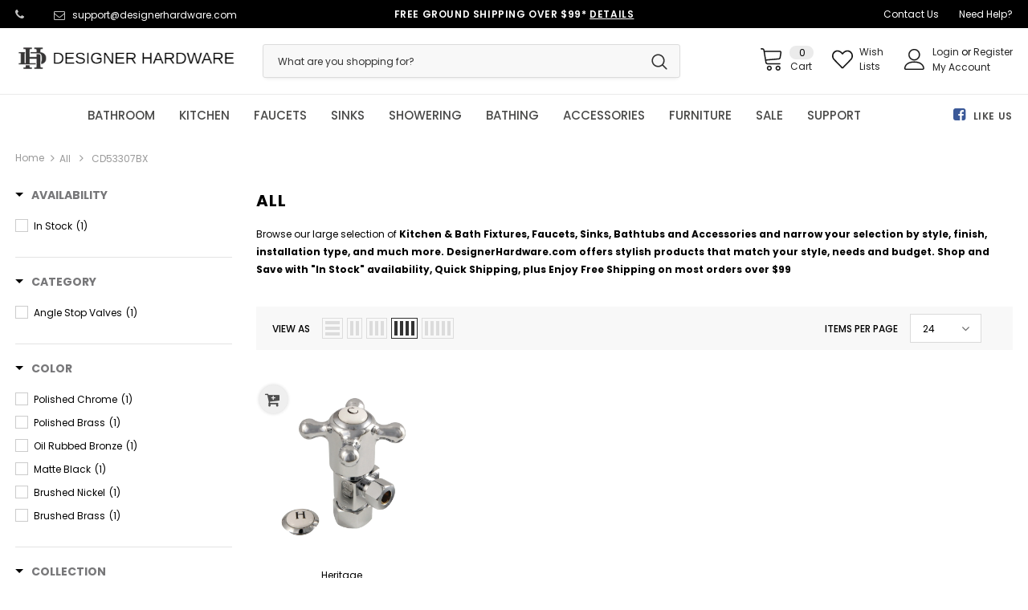

--- FILE ---
content_type: text/html; charset=utf-8
request_url: https://www.designerhardware.com/collections/all/cd53307bx
body_size: 50951
content:
<!doctype html>
<!--[if lt IE 7]><html class="no-js lt-ie9 lt-ie8 lt-ie7" lang="en"> <![endif]-->
<!--[if IE 7]><html class="no-js lt-ie9 lt-ie8" lang="en"> <![endif]-->
<!--[if IE 8]><html class="no-js lt-ie9" lang="en"> <![endif]-->
<!--[if IE 9 ]><html class="ie9 no-js"> <![endif]-->
<!--[if (gt IE 9)|!(IE)]><!--> <html class="no-js"> <!--<![endif]-->
<head>
<!-- starapps_core_start -->
<!-- This code is automatically managed by StarApps Studio -->
<!-- Please contact support@starapps.studio for any help -->
<!-- File location: snippets/starapps-core.liquid -->



<!-- starapps_core_end -->


  <!-- Basic page needs ================================================== -->
  <meta charset="utf-8">
  <meta http-equiv="X-UA-Compatible" content="IE=edge,chrome=1">
  <meta name="google-site-verification" content="cMy-0NU6Eqx0CWhOyR-OkvXCBqA8qo23Pt9n4lfVowI" /><!-- Title and description ================================================== -->


  <!-- Product meta ================================================== -->
  

  <!-- /snippets/twitter-card.liquid -->







  <!-- Helpers ================================================== --><meta name="viewport" content="width=device-width, initial-scale=1, maximum-scale=1, user-scalable=0, minimal-ui">

  
  <!-- Favicon -->
  
  <link rel="shortcut icon" href="//www.designerhardware.com/cdn/shop/files/designer-hardware-fav-icon_32x32.png?v=1613514947" type="image/png">
  
 
   <!-- fonts -->
  
<script type="text/javascript">
  WebFontConfig = {
    google: { families: [ 
      
          'Poppins:100,200,300,400,500,600,700,800,900'
	  
    ] }
  };
  
  (function() {
    var wf = document.createElement('script');
    wf.src = ('https:' == document.location.protocol ? 'https' : 'http') +
      '://ajax.googleapis.com/ajax/libs/webfont/1/webfont.js';
    wf.type = 'text/javascript';
    wf.async = 'true';
    var s = document.getElementsByTagName('script')[0];
    s.parentNode.insertBefore(wf, s);
  })(); 
</script>

  
  <!-- Styles -->
  <link href="//www.designerhardware.com/cdn/shop/t/31/assets/vendor.min.css?v=138885184737618672371714683082" rel="stylesheet" type="text/css" media="all" />
<link href="//www.designerhardware.com/cdn/shop/t/31/assets/theme-styles.scss.css?v=134037350456400035261714683082" rel="stylesheet" type="text/css" media="all" />
<link href="//www.designerhardware.com/cdn/shop/t/31/assets/theme-styles-responsive.scss.css?v=14419599558529661751714683082" rel="stylesheet" type="text/css" media="all" />
  
   <!-- Scripts -->
  <script src="//www.designerhardware.com/cdn/shop/t/31/assets/jquery.min.js?v=56888366816115934351714683082" type="text/javascript"></script>
<script src="//www.designerhardware.com/cdn/shop/t/31/assets/jquery-cookie.min.js?v=72365755745404048181714683082" type="text/javascript"></script>

<script>
    window.ajax_cart = "upsell";
    window.money_format = "${{amount}} USD";
    window.shop_currency = "USD";
    window.show_multiple_currencies = false;
    window.use_color_swatch = true;
    window.color_swatch_style = "normal";
    window.enable_sidebar_multiple_choice = true;
    window.file_url = "//www.designerhardware.com/cdn/shop/files/?194032";
    window.asset_url = "";
    
    window.inventory_text = {
        in_stock: "20+  In Stock",
        many_in_stock: "Many in stock",
        out_of_stock: "Out of stock",
        add_to_cart: "Add to Cart",
        add_all_to_cart: "Add all to Cart",
        sold_out: "Sold Out",
        select_options : "Select Options",
        unavailable: "Unavailable",
        no_more_product: "No more product",
        show_options: "Show Variants",
        hide_options: "Hide Variants",
        adding : "Adding",
        thank_you : "Thank You",
        add_more : "Add More",
        cart_feedback : "Added",
        add_wishlist : "Add to Wish List",
        remove_wishlist : "Remove Wish List",
        previous: "Prev",
        next: "Next"
    };
    
    window.multi_lang = false;
    window.infinity_scroll_feature = true;
    window.newsletter_popup = false;  
</script>


<script src="//www.designerhardware.com/cdn/shop/t/31/assets/lang2.js?v=49473848431847916321714683082" type="text/javascript"></script>

<script>
    var translator = {
        current_lang : $.cookie('language'),
        
        init: function() {
            translator.updateStyling();
            translator.updateInventoryText();  		
        },
        
        updateStyling: function() {
            var style;

            if (translator.isLang2()) {
                style = "<style>*[data-translate] {visibility:hidden} .lang1 {display:none}</style>";          
            }
            else {
                style = "<style>*[data-translate] {visibility:visible} .lang2 {display:none}</style>";
            };

            $('head').append(style);
        },
        
        updateLangSwitcher: function() {
            if (translator.isLang2()) {
                $('#lang-switcher [data-value="1"]').removeClass('active');
                $('#lang-switcher [data-value="2"]').addClass('active');        
            }
        },
        
        getTextToTranslate: function(selector) {
            var result = window.lang2;
            
            //check if there is parameter
            var params;
            
            if (selector.indexOf("|") > 0) {
                var devideList = selector.split("|");
                
                selector = devideList[0];
                params = devideList[1].split(",");
            }

            var selectorArr = selector.split('.');
            
            if (selectorArr) {
                for (var i = 0; i < selectorArr.length; i++) {
                    result = result[selectorArr[i]];
                }
            }
            else {
                result = result[selector];
            };

            //check if result is object, case one and other
            if (result && result.one && result.other) {
                var countEqual1 = true;

                for (var i = 0; i < params.length; i++) {
                    if (params[i].indexOf("count") >= 0) {
                        variables = params[i].split(":");

                        if (variables.length>1) {
                            var count = variables[1];
                            if (count > 1) {
                                countEqual1 = false;
                            }
                        }
                    }
                }

                if (countEqual1) {
                    result = result.one;
                } else {
                    result = result.other;
                };
            }

            //replace params
            
            if (params && params.length>0) {
                result = result.replace(/{{\s*/g, "{{");
                result = result.replace(/\s*}}/g, "}}");
                
                for (var i = 0; i < params.length; i++) {
                    variables = params[i].split(":");
                    if (variables.length>1) {
                        result = result.replace("{{"+variables[0]+"}}", variables[1]);
                    }          
                }
            }
            

            return result;
        },
                                        
        isLang2: function() {
            return translator.current_lang && translator.current_lang == 2;
        },
        
        updateInventoryText: function() {
            if (translator.isLang2()) {
                window.inventory_text = {
                    in_stock: window.lang2.products.product.in_stock,
                    many_in_stock: window.lang2.products.product.many_in_stock,
                    out_of_stock: window.lang2.products.product.out_of_stock,
                    add_to_cart: window.lang2.products.product.add_to_cart,
                    add_all_to_cart: window.lang2.products.product.add_all_to_cart,
                    sold_out: window.lang2.products.product.sold_out,
                    unavailable: window.lang2.products.product.unavailable,
                    no_more_product: window.lang2.collections.general.no_more_product,
                    select_options: window.lang2.products.product.select_options,
                    hide_options: window.lang2.products.product.hide_options,
                    show_options: window.lang2.products.product.show_options,
                    adding: window.lang2.products.product.adding,
                    thank_you: window.lang2.products.product.thank_you,
                    add_more: window.lang2.products.product.add_more,
                    cart_feedback: window.lang2.products.product.cart_feedback,
                    add_wishlist: window.lang2.wishlist.general.add_to_wishlist,
                    remove_wishlist: window.lang2.wishlist.general.remove_wishlist,
                    previous: window.lang2.collections.toolbar.previous,
                    next: window.lang2.collections.toolbar.next
                };
            }
        },
        
        doTranslate: function(blockSelector) {
            if (translator.isLang2()) {
                $(blockSelector + " [data-translate]").each(function(e) {          
                    var item = jQuery(this);
                    var selector = item.attr("data-translate");
                    var text = translator.getTextToTranslate(selector);
                    
                    //translate only title
                    if (item.attr("translate-item")) {
                        var attribute = item.attr("translate-item");
                        if (attribute == 'blog-date-author') {
                            item.html(text);
                        }
                        else if (attribute!="") {            
                            item.attr(attribute,text);
                        };
                    }
                    else if (item.is("input")) {
                        item.val(text);
                    }
                    else {
                        item.text(text);
                    };
                    
                    item.css("visibility","visible");
                    
                    $('#lang-switcher [data-value="1"]').removeClass('active');
                    $('#lang-switcher [data-value="2"]').addClass('active');          
                });
            }
        }   
    };
            
    translator.init();
            
    $(document).ready(function() {    
        $('#lang-switcher [data-value]').on('click', function(e) {
        e.preventDefault();
        
        if($(this).hasClass('active')){
            return false;
        }
        
        var value = $(this).data('value');
        
        $.cookie('language', value, {expires:10, path:'/'});
            location.reload();
        });    
        
        translator.doTranslate('body');    
    });
</script>


  <!-- Header hook for plugins ================================ -->
  <meta name="msvalidate.01" content="F2C25F2AFFFCF93FE1CE8A90F76BA0B3" />
<meta name="ahrefs-site-verification" content="df4bad1e81d20211ce4c9debf00d9676936bbf874935304cbb243480ecb07274">
<meta name="facebook-domain-verification" content="zhzir94s3i62lir1mcwpl9sqgtnipz" />




  <script>window.performance && window.performance.mark && window.performance.mark('shopify.content_for_header.start');</script><meta name="facebook-domain-verification" content="zhzir94s3i62lir1mcwpl9sqgtnipz">
<meta name="google-site-verification" content="cMy-0NU6Eqx0CWhOyR-OkvXCBqA8qo23Pt9n4lfVowI">
<meta id="shopify-digital-wallet" name="shopify-digital-wallet" content="/26087670/digital_wallets/dialog">
<meta name="shopify-checkout-api-token" content="29a994f75351475a0a572ec2cedfeb34">
<meta id="in-context-paypal-metadata" data-shop-id="26087670" data-venmo-supported="true" data-environment="production" data-locale="en_US" data-paypal-v4="true" data-currency="USD">
<link rel="alternate" type="application/atom+xml" title="Feed" href="/collections/all/cd53307bx.atom" />
<link rel="alternate" type="application/json+oembed" href="https://www.designerhardware.com/collections/all/cd53307bx.oembed">
<script async="async" src="/checkouts/internal/preloads.js?locale=en-US"></script>
<script id="shopify-features" type="application/json">{"accessToken":"29a994f75351475a0a572ec2cedfeb34","betas":["rich-media-storefront-analytics"],"domain":"www.designerhardware.com","predictiveSearch":true,"shopId":26087670,"locale":"en"}</script>
<script>var Shopify = Shopify || {};
Shopify.shop = "houseorhome.myshopify.com";
Shopify.locale = "en";
Shopify.currency = {"active":"USD","rate":"1.0"};
Shopify.country = "US";
Shopify.theme = {"name":"Copy of Copy of [Boost 13-May] Live Theme | Meteor","id":141140721886,"schema_name":"Ella","schema_version":"3.0.0","theme_store_id":null,"role":"main"};
Shopify.theme.handle = "null";
Shopify.theme.style = {"id":null,"handle":null};
Shopify.cdnHost = "www.designerhardware.com/cdn";
Shopify.routes = Shopify.routes || {};
Shopify.routes.root = "/";</script>
<script type="module">!function(o){(o.Shopify=o.Shopify||{}).modules=!0}(window);</script>
<script>!function(o){function n(){var o=[];function n(){o.push(Array.prototype.slice.apply(arguments))}return n.q=o,n}var t=o.Shopify=o.Shopify||{};t.loadFeatures=n(),t.autoloadFeatures=n()}(window);</script>
<script id="shop-js-analytics" type="application/json">{"pageType":"collection"}</script>
<script defer="defer" async type="module" src="//www.designerhardware.com/cdn/shopifycloud/shop-js/modules/v2/client.init-shop-cart-sync_CGREiBkR.en.esm.js"></script>
<script defer="defer" async type="module" src="//www.designerhardware.com/cdn/shopifycloud/shop-js/modules/v2/chunk.common_Bt2Up4BP.esm.js"></script>
<script type="module">
  await import("//www.designerhardware.com/cdn/shopifycloud/shop-js/modules/v2/client.init-shop-cart-sync_CGREiBkR.en.esm.js");
await import("//www.designerhardware.com/cdn/shopifycloud/shop-js/modules/v2/chunk.common_Bt2Up4BP.esm.js");

  window.Shopify.SignInWithShop?.initShopCartSync?.({"fedCMEnabled":true,"windoidEnabled":true});

</script>
<script>(function() {
  var isLoaded = false;
  function asyncLoad() {
    if (isLoaded) return;
    isLoaded = true;
    var urls = ["\/\/satcb.azureedge.net\/Scripts\/satcb.min.js?shop=houseorhome.myshopify.com","https:\/\/cdn.shopify.com\/s\/files\/1\/2608\/7670\/t\/21\/assets\/verify-meteor-menu.js?meteor_tier=premium\u0026shop=houseorhome.myshopify.com","https:\/\/shipsell.laralancer.com\/scripts\/ship-e2d2d93559d5398c809dde91d6921d2f-sell.js?shop=houseorhome.myshopify.com","\/\/shopify.privy.com\/widget.js?shop=houseorhome.myshopify.com","https:\/\/widgets.automizely.com\/aftership\/gmv.js?organization_id=e458929b3fd049bfa07901bfa0b9e733\u0026shop=houseorhome.myshopify.com","https:\/\/cdn.recovermycart.com\/scripts\/keepcart\/CartJS.min.js?shop=houseorhome.myshopify.com\u0026shop=houseorhome.myshopify.com","https:\/\/cdn.shopify.com\/s\/files\/1\/2608\/7670\/t\/31\/assets\/yoast-active-script.js?v=1714683082\u0026shop=houseorhome.myshopify.com","https:\/\/na.shgcdn3.com\/pixel-collector.js?shop=houseorhome.myshopify.com"];
    for (var i = 0; i < urls.length; i++) {
      var s = document.createElement('script');
      s.type = 'text/javascript';
      s.async = true;
      s.src = urls[i];
      var x = document.getElementsByTagName('script')[0];
      x.parentNode.insertBefore(s, x);
    }
  };
  if(window.attachEvent) {
    window.attachEvent('onload', asyncLoad);
  } else {
    window.addEventListener('load', asyncLoad, false);
  }
})();</script>
<script id="__st">var __st={"a":26087670,"offset":-28800,"reqid":"e04b673f-9a96-4135-aea2-e2a3d83c715c-1762628656","pageurl":"www.designerhardware.com\/collections\/all\/cd53307bx","u":"5ca2af0b5f94","p":"collection","rtyp":"collection","rid":136119713886};</script>
<script>window.ShopifyPaypalV4VisibilityTracking = true;</script>
<script id="captcha-bootstrap">!function(){'use strict';const t='contact',e='account',n='new_comment',o=[[t,t],['blogs',n],['comments',n],[t,'customer']],c=[[e,'customer_login'],[e,'guest_login'],[e,'recover_customer_password'],[e,'create_customer']],r=t=>t.map((([t,e])=>`form[action*='/${t}']:not([data-nocaptcha='true']) input[name='form_type'][value='${e}']`)).join(','),a=t=>()=>t?[...document.querySelectorAll(t)].map((t=>t.form)):[];function s(){const t=[...o],e=r(t);return a(e)}const i='password',u='form_key',d=['recaptcha-v3-token','g-recaptcha-response','h-captcha-response',i],f=()=>{try{return window.sessionStorage}catch{return}},m='__shopify_v',_=t=>t.elements[u];function p(t,e,n=!1){try{const o=window.sessionStorage,c=JSON.parse(o.getItem(e)),{data:r}=function(t){const{data:e,action:n}=t;return t[m]||n?{data:e,action:n}:{data:t,action:n}}(c);for(const[e,n]of Object.entries(r))t.elements[e]&&(t.elements[e].value=n);n&&o.removeItem(e)}catch(o){console.error('form repopulation failed',{error:o})}}const l='form_type',E='cptcha';function T(t){t.dataset[E]=!0}const w=window,h=w.document,L='Shopify',v='ce_forms',y='captcha';let A=!1;((t,e)=>{const n=(g='f06e6c50-85a8-45c8-87d0-21a2b65856fe',I='https://cdn.shopify.com/shopifycloud/storefront-forms-hcaptcha/ce_storefront_forms_captcha_hcaptcha.v1.5.2.iife.js',D={infoText:'Protected by hCaptcha',privacyText:'Privacy',termsText:'Terms'},(t,e,n)=>{const o=w[L][v],c=o.bindForm;if(c)return c(t,g,e,D).then(n);var r;o.q.push([[t,g,e,D],n]),r=I,A||(h.body.append(Object.assign(h.createElement('script'),{id:'captcha-provider',async:!0,src:r})),A=!0)});var g,I,D;w[L]=w[L]||{},w[L][v]=w[L][v]||{},w[L][v].q=[],w[L][y]=w[L][y]||{},w[L][y].protect=function(t,e){n(t,void 0,e),T(t)},Object.freeze(w[L][y]),function(t,e,n,w,h,L){const[v,y,A,g]=function(t,e,n){const i=e?o:[],u=t?c:[],d=[...i,...u],f=r(d),m=r(i),_=r(d.filter((([t,e])=>n.includes(e))));return[a(f),a(m),a(_),s()]}(w,h,L),I=t=>{const e=t.target;return e instanceof HTMLFormElement?e:e&&e.form},D=t=>v().includes(t);t.addEventListener('submit',(t=>{const e=I(t);if(!e)return;const n=D(e)&&!e.dataset.hcaptchaBound&&!e.dataset.recaptchaBound,o=_(e),c=g().includes(e)&&(!o||!o.value);(n||c)&&t.preventDefault(),c&&!n&&(function(t){try{if(!f())return;!function(t){const e=f();if(!e)return;const n=_(t);if(!n)return;const o=n.value;o&&e.removeItem(o)}(t);const e=Array.from(Array(32),(()=>Math.random().toString(36)[2])).join('');!function(t,e){_(t)||t.append(Object.assign(document.createElement('input'),{type:'hidden',name:u})),t.elements[u].value=e}(t,e),function(t,e){const n=f();if(!n)return;const o=[...t.querySelectorAll(`input[type='${i}']`)].map((({name:t})=>t)),c=[...d,...o],r={};for(const[a,s]of new FormData(t).entries())c.includes(a)||(r[a]=s);n.setItem(e,JSON.stringify({[m]:1,action:t.action,data:r}))}(t,e)}catch(e){console.error('failed to persist form',e)}}(e),e.submit())}));const S=(t,e)=>{t&&!t.dataset[E]&&(n(t,e.some((e=>e===t))),T(t))};for(const o of['focusin','change'])t.addEventListener(o,(t=>{const e=I(t);D(e)&&S(e,y())}));const B=e.get('form_key'),M=e.get(l),P=B&&M;t.addEventListener('DOMContentLoaded',(()=>{const t=y();if(P)for(const e of t)e.elements[l].value===M&&p(e,B);[...new Set([...A(),...v().filter((t=>'true'===t.dataset.shopifyCaptcha))])].forEach((e=>S(e,t)))}))}(h,new URLSearchParams(w.location.search),n,t,e,['guest_login'])})(!0,!0)}();</script>
<script integrity="sha256-52AcMU7V7pcBOXWImdc/TAGTFKeNjmkeM1Pvks/DTgc=" data-source-attribution="shopify.loadfeatures" defer="defer" src="//www.designerhardware.com/cdn/shopifycloud/storefront/assets/storefront/load_feature-81c60534.js" crossorigin="anonymous"></script>
<script data-source-attribution="shopify.dynamic_checkout.dynamic.init">var Shopify=Shopify||{};Shopify.PaymentButton=Shopify.PaymentButton||{isStorefrontPortableWallets:!0,init:function(){window.Shopify.PaymentButton.init=function(){};var t=document.createElement("script");t.src="https://www.designerhardware.com/cdn/shopifycloud/portable-wallets/latest/portable-wallets.en.js",t.type="module",document.head.appendChild(t)}};
</script>
<script data-source-attribution="shopify.dynamic_checkout.buyer_consent">
  function portableWalletsHideBuyerConsent(e){var t=document.getElementById("shopify-buyer-consent"),n=document.getElementById("shopify-subscription-policy-button");t&&n&&(t.classList.add("hidden"),t.setAttribute("aria-hidden","true"),n.removeEventListener("click",e))}function portableWalletsShowBuyerConsent(e){var t=document.getElementById("shopify-buyer-consent"),n=document.getElementById("shopify-subscription-policy-button");t&&n&&(t.classList.remove("hidden"),t.removeAttribute("aria-hidden"),n.addEventListener("click",e))}window.Shopify?.PaymentButton&&(window.Shopify.PaymentButton.hideBuyerConsent=portableWalletsHideBuyerConsent,window.Shopify.PaymentButton.showBuyerConsent=portableWalletsShowBuyerConsent);
</script>
<script data-source-attribution="shopify.dynamic_checkout.cart.bootstrap">document.addEventListener("DOMContentLoaded",(function(){function t(){return document.querySelector("shopify-accelerated-checkout-cart, shopify-accelerated-checkout")}if(t())Shopify.PaymentButton.init();else{new MutationObserver((function(e,n){t()&&(Shopify.PaymentButton.init(),n.disconnect())})).observe(document.body,{childList:!0,subtree:!0})}}));
</script>
<script id='scb4127' type='text/javascript' async='' src='https://www.designerhardware.com/cdn/shopifycloud/privacy-banner/storefront-banner.js'></script><link id="shopify-accelerated-checkout-styles" rel="stylesheet" media="screen" href="https://www.designerhardware.com/cdn/shopifycloud/portable-wallets/latest/accelerated-checkout-backwards-compat.css" crossorigin="anonymous">
<style id="shopify-accelerated-checkout-cart">
        #shopify-buyer-consent {
  margin-top: 1em;
  display: inline-block;
  width: 100%;
}

#shopify-buyer-consent.hidden {
  display: none;
}

#shopify-subscription-policy-button {
  background: none;
  border: none;
  padding: 0;
  text-decoration: underline;
  font-size: inherit;
  cursor: pointer;
}

#shopify-subscription-policy-button::before {
  box-shadow: none;
}

      </style>

<script>window.performance && window.performance.mark && window.performance.mark('shopify.content_for_header.end');</script>

  <!--[if lt IE 9]>
  <script src="//html5shiv.googlecode.com/svn/trunk/html5.js" type="text/javascript"></script>
  <![endif]-->

  
  
  

  <script>
    Shopify.productOptionsMap = {};
    Shopify.quickViewOptionsMap = {};

    Shopify.updateOptionsInSelector = function(selectorIndex, wrapperSlt) {
        Shopify.optionsMap = wrapperSlt === '.product' ? Shopify.productOptionsMap : Shopify.quickViewOptionsMap;

        switch (selectorIndex) {
            case 0:
                var key = 'root';
                var selector = $(wrapperSlt + ' .single-option-selector:eq(0)');
                break;
            case 1:
                var key = $(wrapperSlt + ' .single-option-selector:eq(0)').val();
                var selector = $(wrapperSlt + ' .single-option-selector:eq(1)');
                break;
            case 2:
                var key = $(wrapperSlt + ' .single-option-selector:eq(0)').val();
                key += ' / ' + $(wrapperSlt + ' .single-option-selector:eq(1)').val();
                var selector = $(wrapperSlt + ' .single-option-selector:eq(2)');
        }

        var initialValue = selector.val();

        selector.empty();

        var availableOptions = Shopify.optionsMap[key];

        if (availableOptions && availableOptions.length) {
            for (var i = 0; i < availableOptions.length; i++) {
                var option = availableOptions[i];

                var newOption = $('<option></option>').val(option).html(option);

                selector.append(newOption);
            }

            $(wrapperSlt + ' .swatch[data-option-index="' + selectorIndex + '"] .swatch-element').each(function() {
                if ($.inArray($(this).attr('data-value'), availableOptions) !== -1) {
                    $(this).removeClass('soldout').find(':radio').removeAttr('disabled', 'disabled').removeAttr('checked');
                }
                else {
                    $(this).addClass('soldout').find(':radio').removeAttr('checked').attr('disabled', 'disabled');
                }
            });

            if ($.inArray(initialValue, availableOptions) !== -1) {
                selector.val(initialValue);
            }

            selector.trigger('change');
        };
    };

    Shopify.linkOptionSelectors = function(product, wrapperSlt) {
        // Building our mapping object.
        Shopify.optionsMap = wrapperSlt === '.product' ? Shopify.productOptionsMap : Shopify.quickViewOptionsMap;

        for (var i = 0; i < product.variants.length; i++) {
            var variant = product.variants[i];

            if (variant.available) {
                // Gathering values for the 1st drop-down.
                Shopify.optionsMap['root'] = Shopify.optionsMap['root'] || [];

                Shopify.optionsMap['root'].push(variant.option1);
                Shopify.optionsMap['root'] = Shopify.uniq(Shopify.optionsMap['root']);

                // Gathering values for the 2nd drop-down.
                if (product.options.length > 1) {
                var key = variant.option1;
                    Shopify.optionsMap[key] = Shopify.optionsMap[key] || [];
                    Shopify.optionsMap[key].push(variant.option2);
                    Shopify.optionsMap[key] = Shopify.uniq(Shopify.optionsMap[key]);
                }

                // Gathering values for the 3rd drop-down.
                if (product.options.length === 3) {
                    var key = variant.option1 + ' / ' + variant.option2;
                    Shopify.optionsMap[key] = Shopify.optionsMap[key] || [];
                    Shopify.optionsMap[key].push(variant.option3);
                    Shopify.optionsMap[key] = Shopify.uniq(Shopify.optionsMap[key]);
                }
            }
        };

        // Update options right away.
        Shopify.updateOptionsInSelector(0, wrapperSlt);

        if (product.options.length > 1) Shopify.updateOptionsInSelector(1, wrapperSlt);
        if (product.options.length === 3) Shopify.updateOptionsInSelector(2, wrapperSlt);

        // When there is an update in the first dropdown.
        $(wrapperSlt + " .single-option-selector:eq(0)").change(function() {
            Shopify.updateOptionsInSelector(1, wrapperSlt);
            if (product.options.length === 3) Shopify.updateOptionsInSelector(2, wrapperSlt);
            return true;
        });

        // When there is an update in the second dropdown.
        $(wrapperSlt + " .single-option-selector:eq(1)").change(function() {
            if (product.options.length === 3) Shopify.updateOptionsInSelector(2, wrapperSlt);
            return true;
        });
    };
</script>
  <script src="https://disablerightclick.upsell-apps.com/script_tag.js?shop=houseorhome.myshopify.com"></script>






<!--Gem_Page_Header_Script-->

<!--End_Gem_Page_Header_Script-->
<!--begin-bc-sf-filter-css-->
  <style data-id="bc-sf-filter-style" type="text/css">
      #bc-sf-filter-options-wrapper .bc-sf-filter-option-block .bc-sf-filter-block-title h3,
      #bc-sf-filter-tree-h .bc-sf-filter-option-block .bc-sf-filter-block-title a {color: rgba(119,119,121,1) !important;}
      #bc-sf-filter-options-wrapper .bc-sf-filter-option-block .bc-sf-filter-block-content ul li a,
      #bc-sf-filter-tree-h .bc-sf-filter-option-block .bc-sf-filter-block-content ul li a {}
      #bc-sf-filter-tree-mobile button {}
    </style><link href="//www.designerhardware.com/cdn/shop/t/31/assets/bc-sf-filter.scss.css?v=44248199873391595091714683667" rel="stylesheet" type="text/css" media="all" />
<!--start-bc-al-css--><link href="//www.designerhardware.com/cdn/shop/t/31/assets/bc-al-lib.scss.css?v=175022562352411165781714683082" rel="stylesheet" type="text/css" media="all" />
<style data-id="bc-al-style" type="text/css">
        .bc-quickview-btn {background: rgba(255,255,255,1);color: rgba(61,66,70,1);border-color: rgba(255,255,255,1);}
        .bc-quickview-btn:hover {background: rgba(61,66,70,1);color: rgba(255,255,255,1);border-color: rgba(61,66,70,1);}
        .bc-addtocart-btn {background: rgba(0,0,0,1);color: rgba(255,255,255,1);border-color: rgba(0,0,0,1);}
        .bc-addtocart-btn:hover {background: rgba(61,66,70,1);color: rgba(255,255,255,1);border-color: rgba(61,66,70,1);}
      </style><!--end-bc-al-css-->

<!-- Start Widgets Slider CSS --><link href="//www.designerhardware.com/cdn/shop/t/31/assets/bc-widget-slider.scss.css?v=2543438864943775971714683082" rel="stylesheet" type="text/css" media="all" />
<!-- End Widgets Slider CSS -->

<!--end-bc-sf-filter-css-->

  <link href="//www.designerhardware.com/cdn/shop/t/31/assets/scm-product-label.css?v=48058496397791814391714683082" rel="stylesheet" type="text/css" media="all" />



<script>
if ((typeof SECOMAPP) == 'undefined') {
    var SECOMAPP = {};
}
if ((typeof SECOMAPP.pl) == 'undefined') {
    SECOMAPP.pl = {};
}




SECOMAPP.page = 'collection';
</script>


    
         <script src="//www.designerhardware.com/cdn/shop/t/31/assets/scm-product-label.js?v=162362876189695706421714683082" type="text/javascript"></script>
    

<script type="text/javascript">
	<!-- Copy Right by Frehhshopify -->
	if ( 'undefined' == (typeof FHSPROD) ) {
	    var FHSPROD = {};
	}
	if ('undefined' == (typeof FHSPROD.labelme)) {
	    FHSPROD.labelme = {};
	}
	FHSPROD.labelme.server_date = '11/08/2025';


  	FHSPROD.labelme.pg = 'collection';   


  	if('undefined' == (typeof FHSPROD.labelme.product_list))
  		FHSPROD.labelme.product_list = [];
  

   FHSPROD.labelme.product_main = null;

  
</script>

    
         <script src="//www.designerhardware.com/cdn/shop/t/31/assets/fhs.lbl.js?v=43005655452961841571714683082" type="text/javascript"></script>
    

<!-- GS-Inventory Start. Do not change -->


<script async type="text/javascript" src="https://gravity-apps.com/showinventory/js/shopify/gsinventory7150.js?v=gs835f8fc69cf5e87a6b9915dc57ef6343"></script>
<!-- GS-Inventory End. Do not change  -->

<meta name="msvalidate.01" content="F2C25F2AFFFCF93FE1CE8A90F76BA0B3" /><meta name="ahrefs-site-verification" content="df4bad1e81d20211ce4c9debf00d9676936bbf874935304cbb243480ecb07274">
<meta name="facebook-domain-verification" content="zhzir94s3i62lir1mcwpl9sqgtnipz" />


  

<script type="text/javascript">
  
    window.SHG_CUSTOMER = null;
  
</script>










<link rel="preconnect" href="https://fonts.googleapis.com">
    <link rel="preconnect" href="https://fonts.gstatic.com" crossorigin>
    <link rel="preconnect" href="https://d2ls1pfffhvy22.cloudfront.net">


    

    

    

    
  
<!-- BEGIN app block: shopify://apps/swatch-king/blocks/variant-swatch-king/0850b1e4-ba30-4a0d-a8f4-f9a939276d7d -->


















































  <script>
    window.vsk_data = function(){
      return {
        "block_collection_settings": {"alignment":"center","enable":true,"swatch_location":"After price","switch_on_hover":true,"preselect_variant":false,"current_template":"collection"},
        "currency": "USD",
        "currency_symbol": "$",
        "primary_locale": "en",
        "localized_string": {},
        "app_setting_styles": {"products_swatch_presentation":{"slide_left_button_svg":"","slide_right_button_svg":""},"collections_swatch_presentation":{"minified":false,"minified_products":false,"minified_template":"+{count}","slide_left_button_svg":"","minified_display_count":[3,6],"slide_right_button_svg":""}},
        "app_setting": {"display_logs":false,"default_preset":590330,"pre_hide_strategy":"hide-all-theme-selectors","swatch_url_source":"cdn","product_data_source":"storefront","data_url_source":"cdn","new_script":true},
        "app_setting_config": {"app_execution_strategy":"all","collections_options_disabled":null,"default_swatch_image":"","do_not_select_an_option":{"text":"Select a {{ option_name }}","status":true,"control_add_to_cart":true,"allow_virtual_trigger":true,"make_a_selection_text":"Select a {{ option_name }}","auto_select_options_list":[]},"history_free_group_navigation":false,"notranslate":false,"products_options_disabled":null,"size_chart":{"type":"theme","labels":"size,sizes,taille,größe,tamanho,tamaño,koko,サイズ","position":"right","size_chart_app":"","size_chart_app_css":"","size_chart_app_selector":""},"session_storage_timeout_seconds":60,"enable_swatch":{"cart":{"enable_on_cart_product_grid":true,"enable_on_cart_featured_product":true},"home":{"enable_on_home_product_grid":true,"enable_on_home_featured_product":true},"pages":{"enable_on_custom_product_grid":true,"enable_on_custom_featured_product":true},"article":{"enable_on_article_product_grid":true,"enable_on_article_featured_product":true},"products":{"enable_on_main_product":true,"enable_on_product_grid":true},"collections":{"enable_on_collection_quick_view":true,"enable_on_collection_product_grid":true},"list_collections":{"enable_on_list_collection_quick_view":true,"enable_on_list_collection_product_grid":true}},"product_template":{"group_swatches":true,"variant_swatches":true},"product_batch_size":250,"use_optimized_urls":true,"enable_error_tracking":true,"enable_event_tracking":false,"preset_badge":{"order":[{"name":"sold_out","order":0},{"name":"sale","order":1},{"name":"new","order":2}],"new_badge_text":"NEW","new_badge_color":"#FFFFFF","sale_badge_text":"SALE","sale_badge_color":"#FFFFFF","new_badge_bg_color":"#121212D1","sale_badge_bg_color":"#D91C01D1","sold_out_badge_text":"SOLD OUT","sold_out_badge_color":"#FFFFFF","new_show_when_all_same":false,"sale_show_when_all_same":false,"sold_out_badge_bg_color":"#BBBBBBD1","new_product_max_duration":90,"sold_out_show_when_all_same":false,"min_price_diff_for_sale_badge":5}},
        "theme_settings_map": {"72004436062":57976,"72018919518":57976,"72042905694":57976,"72042938462":57976,"123051868347":57976,"125908123835":57976,"125914251451":57976,"136868987102":57976,"72010956894":57976,"141140721886":57976,"141117849822":57976,"71983530078":57976,"71987396702":57976,"71987986526":57976,"71988936798":57976,"71992180830":57976,"71992213598":57976,"71992279134":57976,"71992770654":57976},
        "theme_settings": {"57976":{"id":57976,"configurations":{"products":{"theme_type":"dawn","swatch_root":{"position":"before","selector":"form[action=\"\/cart\/add\"], variant-radios, variant-selects","groups_selector":"","section_selector":"body.template-product [data-section-type=\"product\"]","secondary_position":"","secondary_selector":"","use_section_as_root":true},"option_selectors":"select.single-option-selector, variant-radios input, variant-selects select","selectors_to_hide":[".selector-wrapper, variant-radios, variant-selects","#product-variants"],"json_data_selector":"","add_to_cart_selector":".wrapper-button input[name=\"add\"], .groups-btn input[name=\"add\"]","custom_button_params":{"data":[{"value_attribute":"data-value","option_attribute":"data-name"}],"selected_selector":".gt_active"},"option_index_attributes":["data-index","data-option-position","data-object","data-product-option","data-option-index","name"],"add_to_cart_text_selector":".wrapper-button input[name=\"add\"], .groups-btn input[name=\"add\"]","selectors_to_hide_override":"","add_to_cart_enabled_classes":"","add_to_cart_disabled_classes":""},"collections":{"grid_updates":[{"type":"Sold out","template":"\u003cdiv class=\"product-label\" {{display_on_sold_out}}\u003e\u003cstrong class=\"label sold-out-label\"\u003eSold Out\u003c\/strong\u003e\u003c\/div\u003e","display_position":"after","display_selector":".product-image","element_selector":".sold-out-label"},{"type":"On sale","template":"\u003cdiv class=\"product-label\" {{display_on_available}} {{display_on_sale}}\u003e\u003cstrong class=\"label sale-label\"\u003eSale\u003c\/strong\u003e\n\u003c\/div\u003e","display_position":"after","display_selector":".product-image","element_selector":".sale-label"},{"type":"price","template":" \u003cdiv class=\"price-sale sale\"\u003e\u003cspan class=\"old-price\" data-compare-price-grid=\"\" {display_on_sale}\u003e{{compare_at_price_with_format}}\u003c\/span\u003e\u003cspan class=\"special-price\" data-price-grid=\"\"\u003e{price_with_format} \u003c\/span\u003e\u003c\/div\u003e","display_position":"replace","display_selector":".price-box","element_selector":""}],"data_selectors":{"url":"a.product-grid-image, a.product-title","title":".inner-top .product-title:not(.product-details .product-title)","attributes":["data-product-handle:handle","id:handle"],"form_input":"[name=\"id\"]","featured_image":"picture[data-index=\"0\"], .product-grid-image\u003eimg","secondary_image":"picture[data-index=\"1\"], .hover-image\u003eimg"},"attribute_updates":[{"selector":null,"template":null,"attribute":null}],"selectors_to_hide":["ul.item-swatch",".product-des .sizes-list",".product-grid-options-size"],"json_data_selector":"[sa-swatch-json]","swatch_root_selector":".grid-item .product-item","swatch_display_options":[{"label":"After image","position":"top","selector":".product-bottom"},{"label":"After price","position":"after","selector":".price-box"},{"label":"After title","position":"after","selector":"a.product-title"}]}},"settings":{"products":{"handleize":false,"init_deferred":false,"label_split_symbol":"-","size_chart_selector":"","persist_group_variant":true,"hide_single_value_option":"none"},"collections":{"layer_index":3,"display_label":false,"continuous_lookup":3000,"json_data_from_api":true,"label_split_symbol":"-","price_trailing_zeroes":true,"hide_single_value_option":"none"}},"custom_scripts":[],"custom_css":"@media only screen and (max-width: 580px) { [swatch-generated] .product.product-default{overflow: hidden!important;}}\r\n.product-item.sold-out:hover {\r\n    opacity: 1 !important;\r\n}\r\n\r\n.grid-item .inner-top:hover .hover {\r\n    opacity: 0 !important;\r\n}","theme_store_ids":[],"schema_theme_names":["Ella"],"pre_hide_css_code":null},"57976":{"id":57976,"configurations":{"products":{"theme_type":"dawn","swatch_root":{"position":"before","selector":"form[action=\"\/cart\/add\"], variant-radios, variant-selects","groups_selector":"","section_selector":"body.template-product [data-section-type=\"product\"]","secondary_position":"","secondary_selector":"","use_section_as_root":true},"option_selectors":"select.single-option-selector, variant-radios input, variant-selects select","selectors_to_hide":[".selector-wrapper, variant-radios, variant-selects","#product-variants"],"json_data_selector":"","add_to_cart_selector":".wrapper-button input[name=\"add\"], .groups-btn input[name=\"add\"]","custom_button_params":{"data":[{"value_attribute":"data-value","option_attribute":"data-name"}],"selected_selector":".gt_active"},"option_index_attributes":["data-index","data-option-position","data-object","data-product-option","data-option-index","name"],"add_to_cart_text_selector":".wrapper-button input[name=\"add\"], .groups-btn input[name=\"add\"]","selectors_to_hide_override":"","add_to_cart_enabled_classes":"","add_to_cart_disabled_classes":""},"collections":{"grid_updates":[{"type":"Sold out","template":"\u003cdiv class=\"product-label\" {{display_on_sold_out}}\u003e\u003cstrong class=\"label sold-out-label\"\u003eSold Out\u003c\/strong\u003e\u003c\/div\u003e","display_position":"after","display_selector":".product-image","element_selector":".sold-out-label"},{"type":"On sale","template":"\u003cdiv class=\"product-label\" {{display_on_available}} {{display_on_sale}}\u003e\u003cstrong class=\"label sale-label\"\u003eSale\u003c\/strong\u003e\n\u003c\/div\u003e","display_position":"after","display_selector":".product-image","element_selector":".sale-label"},{"type":"price","template":" \u003cdiv class=\"price-sale sale\"\u003e\u003cspan class=\"old-price\" data-compare-price-grid=\"\" {display_on_sale}\u003e{{compare_at_price_with_format}}\u003c\/span\u003e\u003cspan class=\"special-price\" data-price-grid=\"\"\u003e{price_with_format} \u003c\/span\u003e\u003c\/div\u003e","display_position":"replace","display_selector":".price-box","element_selector":""}],"data_selectors":{"url":"a.product-grid-image, a.product-title","title":".inner-top .product-title:not(.product-details .product-title)","attributes":["data-product-handle:handle","id:handle"],"form_input":"[name=\"id\"]","featured_image":"picture[data-index=\"0\"], .product-grid-image\u003eimg","secondary_image":"picture[data-index=\"1\"], .hover-image\u003eimg"},"attribute_updates":[{"selector":null,"template":null,"attribute":null}],"selectors_to_hide":["ul.item-swatch",".product-des .sizes-list",".product-grid-options-size"],"json_data_selector":"[sa-swatch-json]","swatch_root_selector":".grid-item .product-item","swatch_display_options":[{"label":"After image","position":"top","selector":".product-bottom"},{"label":"After price","position":"after","selector":".price-box"},{"label":"After title","position":"after","selector":"a.product-title"}]}},"settings":{"products":{"handleize":false,"init_deferred":false,"label_split_symbol":"-","size_chart_selector":"","persist_group_variant":true,"hide_single_value_option":"none"},"collections":{"layer_index":3,"display_label":false,"continuous_lookup":3000,"json_data_from_api":true,"label_split_symbol":"-","price_trailing_zeroes":true,"hide_single_value_option":"none"}},"custom_scripts":[],"custom_css":"@media only screen and (max-width: 580px) { [swatch-generated] .product.product-default{overflow: hidden!important;}}\r\n.product-item.sold-out:hover {\r\n    opacity: 1 !important;\r\n}\r\n\r\n.grid-item .inner-top:hover .hover {\r\n    opacity: 0 !important;\r\n}","theme_store_ids":[],"schema_theme_names":["Ella"],"pre_hide_css_code":null},"57976":{"id":57976,"configurations":{"products":{"theme_type":"dawn","swatch_root":{"position":"before","selector":"form[action=\"\/cart\/add\"], variant-radios, variant-selects","groups_selector":"","section_selector":"body.template-product [data-section-type=\"product\"]","secondary_position":"","secondary_selector":"","use_section_as_root":true},"option_selectors":"select.single-option-selector, variant-radios input, variant-selects select","selectors_to_hide":[".selector-wrapper, variant-radios, variant-selects","#product-variants"],"json_data_selector":"","add_to_cart_selector":".wrapper-button input[name=\"add\"], .groups-btn input[name=\"add\"]","custom_button_params":{"data":[{"value_attribute":"data-value","option_attribute":"data-name"}],"selected_selector":".gt_active"},"option_index_attributes":["data-index","data-option-position","data-object","data-product-option","data-option-index","name"],"add_to_cart_text_selector":".wrapper-button input[name=\"add\"], .groups-btn input[name=\"add\"]","selectors_to_hide_override":"","add_to_cart_enabled_classes":"","add_to_cart_disabled_classes":""},"collections":{"grid_updates":[{"type":"Sold out","template":"\u003cdiv class=\"product-label\" {{display_on_sold_out}}\u003e\u003cstrong class=\"label sold-out-label\"\u003eSold Out\u003c\/strong\u003e\u003c\/div\u003e","display_position":"after","display_selector":".product-image","element_selector":".sold-out-label"},{"type":"On sale","template":"\u003cdiv class=\"product-label\" {{display_on_available}} {{display_on_sale}}\u003e\u003cstrong class=\"label sale-label\"\u003eSale\u003c\/strong\u003e\n\u003c\/div\u003e","display_position":"after","display_selector":".product-image","element_selector":".sale-label"},{"type":"price","template":" \u003cdiv class=\"price-sale sale\"\u003e\u003cspan class=\"old-price\" data-compare-price-grid=\"\" {display_on_sale}\u003e{{compare_at_price_with_format}}\u003c\/span\u003e\u003cspan class=\"special-price\" data-price-grid=\"\"\u003e{price_with_format} \u003c\/span\u003e\u003c\/div\u003e","display_position":"replace","display_selector":".price-box","element_selector":""}],"data_selectors":{"url":"a.product-grid-image, a.product-title","title":".inner-top .product-title:not(.product-details .product-title)","attributes":["data-product-handle:handle","id:handle"],"form_input":"[name=\"id\"]","featured_image":"picture[data-index=\"0\"], .product-grid-image\u003eimg","secondary_image":"picture[data-index=\"1\"], .hover-image\u003eimg"},"attribute_updates":[{"selector":null,"template":null,"attribute":null}],"selectors_to_hide":["ul.item-swatch",".product-des .sizes-list",".product-grid-options-size"],"json_data_selector":"[sa-swatch-json]","swatch_root_selector":".grid-item .product-item","swatch_display_options":[{"label":"After image","position":"top","selector":".product-bottom"},{"label":"After price","position":"after","selector":".price-box"},{"label":"After title","position":"after","selector":"a.product-title"}]}},"settings":{"products":{"handleize":false,"init_deferred":false,"label_split_symbol":"-","size_chart_selector":"","persist_group_variant":true,"hide_single_value_option":"none"},"collections":{"layer_index":3,"display_label":false,"continuous_lookup":3000,"json_data_from_api":true,"label_split_symbol":"-","price_trailing_zeroes":true,"hide_single_value_option":"none"}},"custom_scripts":[],"custom_css":"@media only screen and (max-width: 580px) { [swatch-generated] .product.product-default{overflow: hidden!important;}}\r\n.product-item.sold-out:hover {\r\n    opacity: 1 !important;\r\n}\r\n\r\n.grid-item .inner-top:hover .hover {\r\n    opacity: 0 !important;\r\n}","theme_store_ids":[],"schema_theme_names":["Ella"],"pre_hide_css_code":null},"57976":{"id":57976,"configurations":{"products":{"theme_type":"dawn","swatch_root":{"position":"before","selector":"form[action=\"\/cart\/add\"], variant-radios, variant-selects","groups_selector":"","section_selector":"body.template-product [data-section-type=\"product\"]","secondary_position":"","secondary_selector":"","use_section_as_root":true},"option_selectors":"select.single-option-selector, variant-radios input, variant-selects select","selectors_to_hide":[".selector-wrapper, variant-radios, variant-selects","#product-variants"],"json_data_selector":"","add_to_cart_selector":".wrapper-button input[name=\"add\"], .groups-btn input[name=\"add\"]","custom_button_params":{"data":[{"value_attribute":"data-value","option_attribute":"data-name"}],"selected_selector":".gt_active"},"option_index_attributes":["data-index","data-option-position","data-object","data-product-option","data-option-index","name"],"add_to_cart_text_selector":".wrapper-button input[name=\"add\"], .groups-btn input[name=\"add\"]","selectors_to_hide_override":"","add_to_cart_enabled_classes":"","add_to_cart_disabled_classes":""},"collections":{"grid_updates":[{"type":"Sold out","template":"\u003cdiv class=\"product-label\" {{display_on_sold_out}}\u003e\u003cstrong class=\"label sold-out-label\"\u003eSold Out\u003c\/strong\u003e\u003c\/div\u003e","display_position":"after","display_selector":".product-image","element_selector":".sold-out-label"},{"type":"On sale","template":"\u003cdiv class=\"product-label\" {{display_on_available}} {{display_on_sale}}\u003e\u003cstrong class=\"label sale-label\"\u003eSale\u003c\/strong\u003e\n\u003c\/div\u003e","display_position":"after","display_selector":".product-image","element_selector":".sale-label"},{"type":"price","template":" \u003cdiv class=\"price-sale sale\"\u003e\u003cspan class=\"old-price\" data-compare-price-grid=\"\" {display_on_sale}\u003e{{compare_at_price_with_format}}\u003c\/span\u003e\u003cspan class=\"special-price\" data-price-grid=\"\"\u003e{price_with_format} \u003c\/span\u003e\u003c\/div\u003e","display_position":"replace","display_selector":".price-box","element_selector":""}],"data_selectors":{"url":"a.product-grid-image, a.product-title","title":".inner-top .product-title:not(.product-details .product-title)","attributes":["data-product-handle:handle","id:handle"],"form_input":"[name=\"id\"]","featured_image":"picture[data-index=\"0\"], .product-grid-image\u003eimg","secondary_image":"picture[data-index=\"1\"], .hover-image\u003eimg"},"attribute_updates":[{"selector":null,"template":null,"attribute":null}],"selectors_to_hide":["ul.item-swatch",".product-des .sizes-list",".product-grid-options-size"],"json_data_selector":"[sa-swatch-json]","swatch_root_selector":".grid-item .product-item","swatch_display_options":[{"label":"After image","position":"top","selector":".product-bottom"},{"label":"After price","position":"after","selector":".price-box"},{"label":"After title","position":"after","selector":"a.product-title"}]}},"settings":{"products":{"handleize":false,"init_deferred":false,"label_split_symbol":"-","size_chart_selector":"","persist_group_variant":true,"hide_single_value_option":"none"},"collections":{"layer_index":3,"display_label":false,"continuous_lookup":3000,"json_data_from_api":true,"label_split_symbol":"-","price_trailing_zeroes":true,"hide_single_value_option":"none"}},"custom_scripts":[],"custom_css":"@media only screen and (max-width: 580px) { [swatch-generated] .product.product-default{overflow: hidden!important;}}\r\n.product-item.sold-out:hover {\r\n    opacity: 1 !important;\r\n}\r\n\r\n.grid-item .inner-top:hover .hover {\r\n    opacity: 0 !important;\r\n}","theme_store_ids":[],"schema_theme_names":["Ella"],"pre_hide_css_code":null},"57976":{"id":57976,"configurations":{"products":{"theme_type":"dawn","swatch_root":{"position":"before","selector":"form[action=\"\/cart\/add\"], variant-radios, variant-selects","groups_selector":"","section_selector":"body.template-product [data-section-type=\"product\"]","secondary_position":"","secondary_selector":"","use_section_as_root":true},"option_selectors":"select.single-option-selector, variant-radios input, variant-selects select","selectors_to_hide":[".selector-wrapper, variant-radios, variant-selects","#product-variants"],"json_data_selector":"","add_to_cart_selector":".wrapper-button input[name=\"add\"], .groups-btn input[name=\"add\"]","custom_button_params":{"data":[{"value_attribute":"data-value","option_attribute":"data-name"}],"selected_selector":".gt_active"},"option_index_attributes":["data-index","data-option-position","data-object","data-product-option","data-option-index","name"],"add_to_cart_text_selector":".wrapper-button input[name=\"add\"], .groups-btn input[name=\"add\"]","selectors_to_hide_override":"","add_to_cart_enabled_classes":"","add_to_cart_disabled_classes":""},"collections":{"grid_updates":[{"type":"Sold out","template":"\u003cdiv class=\"product-label\" {{display_on_sold_out}}\u003e\u003cstrong class=\"label sold-out-label\"\u003eSold Out\u003c\/strong\u003e\u003c\/div\u003e","display_position":"after","display_selector":".product-image","element_selector":".sold-out-label"},{"type":"On sale","template":"\u003cdiv class=\"product-label\" {{display_on_available}} {{display_on_sale}}\u003e\u003cstrong class=\"label sale-label\"\u003eSale\u003c\/strong\u003e\n\u003c\/div\u003e","display_position":"after","display_selector":".product-image","element_selector":".sale-label"},{"type":"price","template":" \u003cdiv class=\"price-sale sale\"\u003e\u003cspan class=\"old-price\" data-compare-price-grid=\"\" {display_on_sale}\u003e{{compare_at_price_with_format}}\u003c\/span\u003e\u003cspan class=\"special-price\" data-price-grid=\"\"\u003e{price_with_format} \u003c\/span\u003e\u003c\/div\u003e","display_position":"replace","display_selector":".price-box","element_selector":""}],"data_selectors":{"url":"a.product-grid-image, a.product-title","title":".inner-top .product-title:not(.product-details .product-title)","attributes":["data-product-handle:handle","id:handle"],"form_input":"[name=\"id\"]","featured_image":"picture[data-index=\"0\"], .product-grid-image\u003eimg","secondary_image":"picture[data-index=\"1\"], .hover-image\u003eimg"},"attribute_updates":[{"selector":null,"template":null,"attribute":null}],"selectors_to_hide":["ul.item-swatch",".product-des .sizes-list",".product-grid-options-size"],"json_data_selector":"[sa-swatch-json]","swatch_root_selector":".grid-item .product-item","swatch_display_options":[{"label":"After image","position":"top","selector":".product-bottom"},{"label":"After price","position":"after","selector":".price-box"},{"label":"After title","position":"after","selector":"a.product-title"}]}},"settings":{"products":{"handleize":false,"init_deferred":false,"label_split_symbol":"-","size_chart_selector":"","persist_group_variant":true,"hide_single_value_option":"none"},"collections":{"layer_index":3,"display_label":false,"continuous_lookup":3000,"json_data_from_api":true,"label_split_symbol":"-","price_trailing_zeroes":true,"hide_single_value_option":"none"}},"custom_scripts":[],"custom_css":"@media only screen and (max-width: 580px) { [swatch-generated] .product.product-default{overflow: hidden!important;}}\r\n.product-item.sold-out:hover {\r\n    opacity: 1 !important;\r\n}\r\n\r\n.grid-item .inner-top:hover .hover {\r\n    opacity: 0 !important;\r\n}","theme_store_ids":[],"schema_theme_names":["Ella"],"pre_hide_css_code":null},"57976":{"id":57976,"configurations":{"products":{"theme_type":"dawn","swatch_root":{"position":"before","selector":"form[action=\"\/cart\/add\"], variant-radios, variant-selects","groups_selector":"","section_selector":"body.template-product [data-section-type=\"product\"]","secondary_position":"","secondary_selector":"","use_section_as_root":true},"option_selectors":"select.single-option-selector, variant-radios input, variant-selects select","selectors_to_hide":[".selector-wrapper, variant-radios, variant-selects","#product-variants"],"json_data_selector":"","add_to_cart_selector":".wrapper-button input[name=\"add\"], .groups-btn input[name=\"add\"]","custom_button_params":{"data":[{"value_attribute":"data-value","option_attribute":"data-name"}],"selected_selector":".gt_active"},"option_index_attributes":["data-index","data-option-position","data-object","data-product-option","data-option-index","name"],"add_to_cart_text_selector":".wrapper-button input[name=\"add\"], .groups-btn input[name=\"add\"]","selectors_to_hide_override":"","add_to_cart_enabled_classes":"","add_to_cart_disabled_classes":""},"collections":{"grid_updates":[{"type":"Sold out","template":"\u003cdiv class=\"product-label\" {{display_on_sold_out}}\u003e\u003cstrong class=\"label sold-out-label\"\u003eSold Out\u003c\/strong\u003e\u003c\/div\u003e","display_position":"after","display_selector":".product-image","element_selector":".sold-out-label"},{"type":"On sale","template":"\u003cdiv class=\"product-label\" {{display_on_available}} {{display_on_sale}}\u003e\u003cstrong class=\"label sale-label\"\u003eSale\u003c\/strong\u003e\n\u003c\/div\u003e","display_position":"after","display_selector":".product-image","element_selector":".sale-label"},{"type":"price","template":" \u003cdiv class=\"price-sale sale\"\u003e\u003cspan class=\"old-price\" data-compare-price-grid=\"\" {display_on_sale}\u003e{{compare_at_price_with_format}}\u003c\/span\u003e\u003cspan class=\"special-price\" data-price-grid=\"\"\u003e{price_with_format} \u003c\/span\u003e\u003c\/div\u003e","display_position":"replace","display_selector":".price-box","element_selector":""}],"data_selectors":{"url":"a.product-grid-image, a.product-title","title":".inner-top .product-title:not(.product-details .product-title)","attributes":["data-product-handle:handle","id:handle"],"form_input":"[name=\"id\"]","featured_image":"picture[data-index=\"0\"], .product-grid-image\u003eimg","secondary_image":"picture[data-index=\"1\"], .hover-image\u003eimg"},"attribute_updates":[{"selector":null,"template":null,"attribute":null}],"selectors_to_hide":["ul.item-swatch",".product-des .sizes-list",".product-grid-options-size"],"json_data_selector":"[sa-swatch-json]","swatch_root_selector":".grid-item .product-item","swatch_display_options":[{"label":"After image","position":"top","selector":".product-bottom"},{"label":"After price","position":"after","selector":".price-box"},{"label":"After title","position":"after","selector":"a.product-title"}]}},"settings":{"products":{"handleize":false,"init_deferred":false,"label_split_symbol":"-","size_chart_selector":"","persist_group_variant":true,"hide_single_value_option":"none"},"collections":{"layer_index":3,"display_label":false,"continuous_lookup":3000,"json_data_from_api":true,"label_split_symbol":"-","price_trailing_zeroes":true,"hide_single_value_option":"none"}},"custom_scripts":[],"custom_css":"@media only screen and (max-width: 580px) { [swatch-generated] .product.product-default{overflow: hidden!important;}}\r\n.product-item.sold-out:hover {\r\n    opacity: 1 !important;\r\n}\r\n\r\n.grid-item .inner-top:hover .hover {\r\n    opacity: 0 !important;\r\n}","theme_store_ids":[],"schema_theme_names":["Ella"],"pre_hide_css_code":null},"57976":{"id":57976,"configurations":{"products":{"theme_type":"dawn","swatch_root":{"position":"before","selector":"form[action=\"\/cart\/add\"], variant-radios, variant-selects","groups_selector":"","section_selector":"body.template-product [data-section-type=\"product\"]","secondary_position":"","secondary_selector":"","use_section_as_root":true},"option_selectors":"select.single-option-selector, variant-radios input, variant-selects select","selectors_to_hide":[".selector-wrapper, variant-radios, variant-selects","#product-variants"],"json_data_selector":"","add_to_cart_selector":".wrapper-button input[name=\"add\"], .groups-btn input[name=\"add\"]","custom_button_params":{"data":[{"value_attribute":"data-value","option_attribute":"data-name"}],"selected_selector":".gt_active"},"option_index_attributes":["data-index","data-option-position","data-object","data-product-option","data-option-index","name"],"add_to_cart_text_selector":".wrapper-button input[name=\"add\"], .groups-btn input[name=\"add\"]","selectors_to_hide_override":"","add_to_cart_enabled_classes":"","add_to_cart_disabled_classes":""},"collections":{"grid_updates":[{"type":"Sold out","template":"\u003cdiv class=\"product-label\" {{display_on_sold_out}}\u003e\u003cstrong class=\"label sold-out-label\"\u003eSold Out\u003c\/strong\u003e\u003c\/div\u003e","display_position":"after","display_selector":".product-image","element_selector":".sold-out-label"},{"type":"On sale","template":"\u003cdiv class=\"product-label\" {{display_on_available}} {{display_on_sale}}\u003e\u003cstrong class=\"label sale-label\"\u003eSale\u003c\/strong\u003e\n\u003c\/div\u003e","display_position":"after","display_selector":".product-image","element_selector":".sale-label"},{"type":"price","template":" \u003cdiv class=\"price-sale sale\"\u003e\u003cspan class=\"old-price\" data-compare-price-grid=\"\" {display_on_sale}\u003e{{compare_at_price_with_format}}\u003c\/span\u003e\u003cspan class=\"special-price\" data-price-grid=\"\"\u003e{price_with_format} \u003c\/span\u003e\u003c\/div\u003e","display_position":"replace","display_selector":".price-box","element_selector":""}],"data_selectors":{"url":"a.product-grid-image, a.product-title","title":".inner-top .product-title:not(.product-details .product-title)","attributes":["data-product-handle:handle","id:handle"],"form_input":"[name=\"id\"]","featured_image":"picture[data-index=\"0\"], .product-grid-image\u003eimg","secondary_image":"picture[data-index=\"1\"], .hover-image\u003eimg"},"attribute_updates":[{"selector":null,"template":null,"attribute":null}],"selectors_to_hide":["ul.item-swatch",".product-des .sizes-list",".product-grid-options-size"],"json_data_selector":"[sa-swatch-json]","swatch_root_selector":".grid-item .product-item","swatch_display_options":[{"label":"After image","position":"top","selector":".product-bottom"},{"label":"After price","position":"after","selector":".price-box"},{"label":"After title","position":"after","selector":"a.product-title"}]}},"settings":{"products":{"handleize":false,"init_deferred":false,"label_split_symbol":"-","size_chart_selector":"","persist_group_variant":true,"hide_single_value_option":"none"},"collections":{"layer_index":3,"display_label":false,"continuous_lookup":3000,"json_data_from_api":true,"label_split_symbol":"-","price_trailing_zeroes":true,"hide_single_value_option":"none"}},"custom_scripts":[],"custom_css":"@media only screen and (max-width: 580px) { [swatch-generated] .product.product-default{overflow: hidden!important;}}\r\n.product-item.sold-out:hover {\r\n    opacity: 1 !important;\r\n}\r\n\r\n.grid-item .inner-top:hover .hover {\r\n    opacity: 0 !important;\r\n}","theme_store_ids":[],"schema_theme_names":["Ella"],"pre_hide_css_code":null},"57976":{"id":57976,"configurations":{"products":{"theme_type":"dawn","swatch_root":{"position":"before","selector":"form[action=\"\/cart\/add\"], variant-radios, variant-selects","groups_selector":"","section_selector":"body.template-product [data-section-type=\"product\"]","secondary_position":"","secondary_selector":"","use_section_as_root":true},"option_selectors":"select.single-option-selector, variant-radios input, variant-selects select","selectors_to_hide":[".selector-wrapper, variant-radios, variant-selects","#product-variants"],"json_data_selector":"","add_to_cart_selector":".wrapper-button input[name=\"add\"], .groups-btn input[name=\"add\"]","custom_button_params":{"data":[{"value_attribute":"data-value","option_attribute":"data-name"}],"selected_selector":".gt_active"},"option_index_attributes":["data-index","data-option-position","data-object","data-product-option","data-option-index","name"],"add_to_cart_text_selector":".wrapper-button input[name=\"add\"], .groups-btn input[name=\"add\"]","selectors_to_hide_override":"","add_to_cart_enabled_classes":"","add_to_cart_disabled_classes":""},"collections":{"grid_updates":[{"type":"Sold out","template":"\u003cdiv class=\"product-label\" {{display_on_sold_out}}\u003e\u003cstrong class=\"label sold-out-label\"\u003eSold Out\u003c\/strong\u003e\u003c\/div\u003e","display_position":"after","display_selector":".product-image","element_selector":".sold-out-label"},{"type":"On sale","template":"\u003cdiv class=\"product-label\" {{display_on_available}} {{display_on_sale}}\u003e\u003cstrong class=\"label sale-label\"\u003eSale\u003c\/strong\u003e\n\u003c\/div\u003e","display_position":"after","display_selector":".product-image","element_selector":".sale-label"},{"type":"price","template":" \u003cdiv class=\"price-sale sale\"\u003e\u003cspan class=\"old-price\" data-compare-price-grid=\"\" {display_on_sale}\u003e{{compare_at_price_with_format}}\u003c\/span\u003e\u003cspan class=\"special-price\" data-price-grid=\"\"\u003e{price_with_format} \u003c\/span\u003e\u003c\/div\u003e","display_position":"replace","display_selector":".price-box","element_selector":""}],"data_selectors":{"url":"a.product-grid-image, a.product-title","title":".inner-top .product-title:not(.product-details .product-title)","attributes":["data-product-handle:handle","id:handle"],"form_input":"[name=\"id\"]","featured_image":"picture[data-index=\"0\"], .product-grid-image\u003eimg","secondary_image":"picture[data-index=\"1\"], .hover-image\u003eimg"},"attribute_updates":[{"selector":null,"template":null,"attribute":null}],"selectors_to_hide":["ul.item-swatch",".product-des .sizes-list",".product-grid-options-size"],"json_data_selector":"[sa-swatch-json]","swatch_root_selector":".grid-item .product-item","swatch_display_options":[{"label":"After image","position":"top","selector":".product-bottom"},{"label":"After price","position":"after","selector":".price-box"},{"label":"After title","position":"after","selector":"a.product-title"}]}},"settings":{"products":{"handleize":false,"init_deferred":false,"label_split_symbol":"-","size_chart_selector":"","persist_group_variant":true,"hide_single_value_option":"none"},"collections":{"layer_index":3,"display_label":false,"continuous_lookup":3000,"json_data_from_api":true,"label_split_symbol":"-","price_trailing_zeroes":true,"hide_single_value_option":"none"}},"custom_scripts":[],"custom_css":"@media only screen and (max-width: 580px) { [swatch-generated] .product.product-default{overflow: hidden!important;}}\r\n.product-item.sold-out:hover {\r\n    opacity: 1 !important;\r\n}\r\n\r\n.grid-item .inner-top:hover .hover {\r\n    opacity: 0 !important;\r\n}","theme_store_ids":[],"schema_theme_names":["Ella"],"pre_hide_css_code":null},"57976":{"id":57976,"configurations":{"products":{"theme_type":"dawn","swatch_root":{"position":"before","selector":"form[action=\"\/cart\/add\"], variant-radios, variant-selects","groups_selector":"","section_selector":"body.template-product [data-section-type=\"product\"]","secondary_position":"","secondary_selector":"","use_section_as_root":true},"option_selectors":"select.single-option-selector, variant-radios input, variant-selects select","selectors_to_hide":[".selector-wrapper, variant-radios, variant-selects","#product-variants"],"json_data_selector":"","add_to_cart_selector":".wrapper-button input[name=\"add\"], .groups-btn input[name=\"add\"]","custom_button_params":{"data":[{"value_attribute":"data-value","option_attribute":"data-name"}],"selected_selector":".gt_active"},"option_index_attributes":["data-index","data-option-position","data-object","data-product-option","data-option-index","name"],"add_to_cart_text_selector":".wrapper-button input[name=\"add\"], .groups-btn input[name=\"add\"]","selectors_to_hide_override":"","add_to_cart_enabled_classes":"","add_to_cart_disabled_classes":""},"collections":{"grid_updates":[{"type":"Sold out","template":"\u003cdiv class=\"product-label\" {{display_on_sold_out}}\u003e\u003cstrong class=\"label sold-out-label\"\u003eSold Out\u003c\/strong\u003e\u003c\/div\u003e","display_position":"after","display_selector":".product-image","element_selector":".sold-out-label"},{"type":"On sale","template":"\u003cdiv class=\"product-label\" {{display_on_available}} {{display_on_sale}}\u003e\u003cstrong class=\"label sale-label\"\u003eSale\u003c\/strong\u003e\n\u003c\/div\u003e","display_position":"after","display_selector":".product-image","element_selector":".sale-label"},{"type":"price","template":" \u003cdiv class=\"price-sale sale\"\u003e\u003cspan class=\"old-price\" data-compare-price-grid=\"\" {display_on_sale}\u003e{{compare_at_price_with_format}}\u003c\/span\u003e\u003cspan class=\"special-price\" data-price-grid=\"\"\u003e{price_with_format} \u003c\/span\u003e\u003c\/div\u003e","display_position":"replace","display_selector":".price-box","element_selector":""}],"data_selectors":{"url":"a.product-grid-image, a.product-title","title":".inner-top .product-title:not(.product-details .product-title)","attributes":["data-product-handle:handle","id:handle"],"form_input":"[name=\"id\"]","featured_image":"picture[data-index=\"0\"], .product-grid-image\u003eimg","secondary_image":"picture[data-index=\"1\"], .hover-image\u003eimg"},"attribute_updates":[{"selector":null,"template":null,"attribute":null}],"selectors_to_hide":["ul.item-swatch",".product-des .sizes-list",".product-grid-options-size"],"json_data_selector":"[sa-swatch-json]","swatch_root_selector":".grid-item .product-item","swatch_display_options":[{"label":"After image","position":"top","selector":".product-bottom"},{"label":"After price","position":"after","selector":".price-box"},{"label":"After title","position":"after","selector":"a.product-title"}]}},"settings":{"products":{"handleize":false,"init_deferred":false,"label_split_symbol":"-","size_chart_selector":"","persist_group_variant":true,"hide_single_value_option":"none"},"collections":{"layer_index":3,"display_label":false,"continuous_lookup":3000,"json_data_from_api":true,"label_split_symbol":"-","price_trailing_zeroes":true,"hide_single_value_option":"none"}},"custom_scripts":[],"custom_css":"@media only screen and (max-width: 580px) { [swatch-generated] .product.product-default{overflow: hidden!important;}}\r\n.product-item.sold-out:hover {\r\n    opacity: 1 !important;\r\n}\r\n\r\n.grid-item .inner-top:hover .hover {\r\n    opacity: 0 !important;\r\n}","theme_store_ids":[],"schema_theme_names":["Ella"],"pre_hide_css_code":null},"57976":{"id":57976,"configurations":{"products":{"theme_type":"dawn","swatch_root":{"position":"before","selector":"form[action=\"\/cart\/add\"], variant-radios, variant-selects","groups_selector":"","section_selector":"body.template-product [data-section-type=\"product\"]","secondary_position":"","secondary_selector":"","use_section_as_root":true},"option_selectors":"select.single-option-selector, variant-radios input, variant-selects select","selectors_to_hide":[".selector-wrapper, variant-radios, variant-selects","#product-variants"],"json_data_selector":"","add_to_cart_selector":".wrapper-button input[name=\"add\"], .groups-btn input[name=\"add\"]","custom_button_params":{"data":[{"value_attribute":"data-value","option_attribute":"data-name"}],"selected_selector":".gt_active"},"option_index_attributes":["data-index","data-option-position","data-object","data-product-option","data-option-index","name"],"add_to_cart_text_selector":".wrapper-button input[name=\"add\"], .groups-btn input[name=\"add\"]","selectors_to_hide_override":"","add_to_cart_enabled_classes":"","add_to_cart_disabled_classes":""},"collections":{"grid_updates":[{"type":"Sold out","template":"\u003cdiv class=\"product-label\" {{display_on_sold_out}}\u003e\u003cstrong class=\"label sold-out-label\"\u003eSold Out\u003c\/strong\u003e\u003c\/div\u003e","display_position":"after","display_selector":".product-image","element_selector":".sold-out-label"},{"type":"On sale","template":"\u003cdiv class=\"product-label\" {{display_on_available}} {{display_on_sale}}\u003e\u003cstrong class=\"label sale-label\"\u003eSale\u003c\/strong\u003e\n\u003c\/div\u003e","display_position":"after","display_selector":".product-image","element_selector":".sale-label"},{"type":"price","template":" \u003cdiv class=\"price-sale sale\"\u003e\u003cspan class=\"old-price\" data-compare-price-grid=\"\" {display_on_sale}\u003e{{compare_at_price_with_format}}\u003c\/span\u003e\u003cspan class=\"special-price\" data-price-grid=\"\"\u003e{price_with_format} \u003c\/span\u003e\u003c\/div\u003e","display_position":"replace","display_selector":".price-box","element_selector":""}],"data_selectors":{"url":"a.product-grid-image, a.product-title","title":".inner-top .product-title:not(.product-details .product-title)","attributes":["data-product-handle:handle","id:handle"],"form_input":"[name=\"id\"]","featured_image":"picture[data-index=\"0\"], .product-grid-image\u003eimg","secondary_image":"picture[data-index=\"1\"], .hover-image\u003eimg"},"attribute_updates":[{"selector":null,"template":null,"attribute":null}],"selectors_to_hide":["ul.item-swatch",".product-des .sizes-list",".product-grid-options-size"],"json_data_selector":"[sa-swatch-json]","swatch_root_selector":".grid-item .product-item","swatch_display_options":[{"label":"After image","position":"top","selector":".product-bottom"},{"label":"After price","position":"after","selector":".price-box"},{"label":"After title","position":"after","selector":"a.product-title"}]}},"settings":{"products":{"handleize":false,"init_deferred":false,"label_split_symbol":"-","size_chart_selector":"","persist_group_variant":true,"hide_single_value_option":"none"},"collections":{"layer_index":3,"display_label":false,"continuous_lookup":3000,"json_data_from_api":true,"label_split_symbol":"-","price_trailing_zeroes":true,"hide_single_value_option":"none"}},"custom_scripts":[],"custom_css":"@media only screen and (max-width: 580px) { [swatch-generated] .product.product-default{overflow: hidden!important;}}\r\n.product-item.sold-out:hover {\r\n    opacity: 1 !important;\r\n}\r\n\r\n.grid-item .inner-top:hover .hover {\r\n    opacity: 0 !important;\r\n}","theme_store_ids":[],"schema_theme_names":["Ella"],"pre_hide_css_code":null},"57976":{"id":57976,"configurations":{"products":{"theme_type":"dawn","swatch_root":{"position":"before","selector":"form[action=\"\/cart\/add\"], variant-radios, variant-selects","groups_selector":"","section_selector":"body.template-product [data-section-type=\"product\"]","secondary_position":"","secondary_selector":"","use_section_as_root":true},"option_selectors":"select.single-option-selector, variant-radios input, variant-selects select","selectors_to_hide":[".selector-wrapper, variant-radios, variant-selects","#product-variants"],"json_data_selector":"","add_to_cart_selector":".wrapper-button input[name=\"add\"], .groups-btn input[name=\"add\"]","custom_button_params":{"data":[{"value_attribute":"data-value","option_attribute":"data-name"}],"selected_selector":".gt_active"},"option_index_attributes":["data-index","data-option-position","data-object","data-product-option","data-option-index","name"],"add_to_cart_text_selector":".wrapper-button input[name=\"add\"], .groups-btn input[name=\"add\"]","selectors_to_hide_override":"","add_to_cart_enabled_classes":"","add_to_cart_disabled_classes":""},"collections":{"grid_updates":[{"type":"Sold out","template":"\u003cdiv class=\"product-label\" {{display_on_sold_out}}\u003e\u003cstrong class=\"label sold-out-label\"\u003eSold Out\u003c\/strong\u003e\u003c\/div\u003e","display_position":"after","display_selector":".product-image","element_selector":".sold-out-label"},{"type":"On sale","template":"\u003cdiv class=\"product-label\" {{display_on_available}} {{display_on_sale}}\u003e\u003cstrong class=\"label sale-label\"\u003eSale\u003c\/strong\u003e\n\u003c\/div\u003e","display_position":"after","display_selector":".product-image","element_selector":".sale-label"},{"type":"price","template":" \u003cdiv class=\"price-sale sale\"\u003e\u003cspan class=\"old-price\" data-compare-price-grid=\"\" {display_on_sale}\u003e{{compare_at_price_with_format}}\u003c\/span\u003e\u003cspan class=\"special-price\" data-price-grid=\"\"\u003e{price_with_format} \u003c\/span\u003e\u003c\/div\u003e","display_position":"replace","display_selector":".price-box","element_selector":""}],"data_selectors":{"url":"a.product-grid-image, a.product-title","title":".inner-top .product-title:not(.product-details .product-title)","attributes":["data-product-handle:handle","id:handle"],"form_input":"[name=\"id\"]","featured_image":"picture[data-index=\"0\"], .product-grid-image\u003eimg","secondary_image":"picture[data-index=\"1\"], .hover-image\u003eimg"},"attribute_updates":[{"selector":null,"template":null,"attribute":null}],"selectors_to_hide":["ul.item-swatch",".product-des .sizes-list",".product-grid-options-size"],"json_data_selector":"[sa-swatch-json]","swatch_root_selector":".grid-item .product-item","swatch_display_options":[{"label":"After image","position":"top","selector":".product-bottom"},{"label":"After price","position":"after","selector":".price-box"},{"label":"After title","position":"after","selector":"a.product-title"}]}},"settings":{"products":{"handleize":false,"init_deferred":false,"label_split_symbol":"-","size_chart_selector":"","persist_group_variant":true,"hide_single_value_option":"none"},"collections":{"layer_index":3,"display_label":false,"continuous_lookup":3000,"json_data_from_api":true,"label_split_symbol":"-","price_trailing_zeroes":true,"hide_single_value_option":"none"}},"custom_scripts":[],"custom_css":"@media only screen and (max-width: 580px) { [swatch-generated] .product.product-default{overflow: hidden!important;}}\r\n.product-item.sold-out:hover {\r\n    opacity: 1 !important;\r\n}\r\n\r\n.grid-item .inner-top:hover .hover {\r\n    opacity: 0 !important;\r\n}","theme_store_ids":[],"schema_theme_names":["Ella"],"pre_hide_css_code":null},"57976":{"id":57976,"configurations":{"products":{"theme_type":"dawn","swatch_root":{"position":"before","selector":"form[action=\"\/cart\/add\"], variant-radios, variant-selects","groups_selector":"","section_selector":"body.template-product [data-section-type=\"product\"]","secondary_position":"","secondary_selector":"","use_section_as_root":true},"option_selectors":"select.single-option-selector, variant-radios input, variant-selects select","selectors_to_hide":[".selector-wrapper, variant-radios, variant-selects","#product-variants"],"json_data_selector":"","add_to_cart_selector":".wrapper-button input[name=\"add\"], .groups-btn input[name=\"add\"]","custom_button_params":{"data":[{"value_attribute":"data-value","option_attribute":"data-name"}],"selected_selector":".gt_active"},"option_index_attributes":["data-index","data-option-position","data-object","data-product-option","data-option-index","name"],"add_to_cart_text_selector":".wrapper-button input[name=\"add\"], .groups-btn input[name=\"add\"]","selectors_to_hide_override":"","add_to_cart_enabled_classes":"","add_to_cart_disabled_classes":""},"collections":{"grid_updates":[{"type":"Sold out","template":"\u003cdiv class=\"product-label\" {{display_on_sold_out}}\u003e\u003cstrong class=\"label sold-out-label\"\u003eSold Out\u003c\/strong\u003e\u003c\/div\u003e","display_position":"after","display_selector":".product-image","element_selector":".sold-out-label"},{"type":"On sale","template":"\u003cdiv class=\"product-label\" {{display_on_available}} {{display_on_sale}}\u003e\u003cstrong class=\"label sale-label\"\u003eSale\u003c\/strong\u003e\n\u003c\/div\u003e","display_position":"after","display_selector":".product-image","element_selector":".sale-label"},{"type":"price","template":" \u003cdiv class=\"price-sale sale\"\u003e\u003cspan class=\"old-price\" data-compare-price-grid=\"\" {display_on_sale}\u003e{{compare_at_price_with_format}}\u003c\/span\u003e\u003cspan class=\"special-price\" data-price-grid=\"\"\u003e{price_with_format} \u003c\/span\u003e\u003c\/div\u003e","display_position":"replace","display_selector":".price-box","element_selector":""}],"data_selectors":{"url":"a.product-grid-image, a.product-title","title":".inner-top .product-title:not(.product-details .product-title)","attributes":["data-product-handle:handle","id:handle"],"form_input":"[name=\"id\"]","featured_image":"picture[data-index=\"0\"], .product-grid-image\u003eimg","secondary_image":"picture[data-index=\"1\"], .hover-image\u003eimg"},"attribute_updates":[{"selector":null,"template":null,"attribute":null}],"selectors_to_hide":["ul.item-swatch",".product-des .sizes-list",".product-grid-options-size"],"json_data_selector":"[sa-swatch-json]","swatch_root_selector":".grid-item .product-item","swatch_display_options":[{"label":"After image","position":"top","selector":".product-bottom"},{"label":"After price","position":"after","selector":".price-box"},{"label":"After title","position":"after","selector":"a.product-title"}]}},"settings":{"products":{"handleize":false,"init_deferred":false,"label_split_symbol":"-","size_chart_selector":"","persist_group_variant":true,"hide_single_value_option":"none"},"collections":{"layer_index":3,"display_label":false,"continuous_lookup":3000,"json_data_from_api":true,"label_split_symbol":"-","price_trailing_zeroes":true,"hide_single_value_option":"none"}},"custom_scripts":[],"custom_css":"@media only screen and (max-width: 580px) { [swatch-generated] .product.product-default{overflow: hidden!important;}}\r\n.product-item.sold-out:hover {\r\n    opacity: 1 !important;\r\n}\r\n\r\n.grid-item .inner-top:hover .hover {\r\n    opacity: 0 !important;\r\n}","theme_store_ids":[],"schema_theme_names":["Ella"],"pre_hide_css_code":null},"57976":{"id":57976,"configurations":{"products":{"theme_type":"dawn","swatch_root":{"position":"before","selector":"form[action=\"\/cart\/add\"], variant-radios, variant-selects","groups_selector":"","section_selector":"body.template-product [data-section-type=\"product\"]","secondary_position":"","secondary_selector":"","use_section_as_root":true},"option_selectors":"select.single-option-selector, variant-radios input, variant-selects select","selectors_to_hide":[".selector-wrapper, variant-radios, variant-selects","#product-variants"],"json_data_selector":"","add_to_cart_selector":".wrapper-button input[name=\"add\"], .groups-btn input[name=\"add\"]","custom_button_params":{"data":[{"value_attribute":"data-value","option_attribute":"data-name"}],"selected_selector":".gt_active"},"option_index_attributes":["data-index","data-option-position","data-object","data-product-option","data-option-index","name"],"add_to_cart_text_selector":".wrapper-button input[name=\"add\"], .groups-btn input[name=\"add\"]","selectors_to_hide_override":"","add_to_cart_enabled_classes":"","add_to_cart_disabled_classes":""},"collections":{"grid_updates":[{"type":"Sold out","template":"\u003cdiv class=\"product-label\" {{display_on_sold_out}}\u003e\u003cstrong class=\"label sold-out-label\"\u003eSold Out\u003c\/strong\u003e\u003c\/div\u003e","display_position":"after","display_selector":".product-image","element_selector":".sold-out-label"},{"type":"On sale","template":"\u003cdiv class=\"product-label\" {{display_on_available}} {{display_on_sale}}\u003e\u003cstrong class=\"label sale-label\"\u003eSale\u003c\/strong\u003e\n\u003c\/div\u003e","display_position":"after","display_selector":".product-image","element_selector":".sale-label"},{"type":"price","template":" \u003cdiv class=\"price-sale sale\"\u003e\u003cspan class=\"old-price\" data-compare-price-grid=\"\" {display_on_sale}\u003e{{compare_at_price_with_format}}\u003c\/span\u003e\u003cspan class=\"special-price\" data-price-grid=\"\"\u003e{price_with_format} \u003c\/span\u003e\u003c\/div\u003e","display_position":"replace","display_selector":".price-box","element_selector":""}],"data_selectors":{"url":"a.product-grid-image, a.product-title","title":".inner-top .product-title:not(.product-details .product-title)","attributes":["data-product-handle:handle","id:handle"],"form_input":"[name=\"id\"]","featured_image":"picture[data-index=\"0\"], .product-grid-image\u003eimg","secondary_image":"picture[data-index=\"1\"], .hover-image\u003eimg"},"attribute_updates":[{"selector":null,"template":null,"attribute":null}],"selectors_to_hide":["ul.item-swatch",".product-des .sizes-list",".product-grid-options-size"],"json_data_selector":"[sa-swatch-json]","swatch_root_selector":".grid-item .product-item","swatch_display_options":[{"label":"After image","position":"top","selector":".product-bottom"},{"label":"After price","position":"after","selector":".price-box"},{"label":"After title","position":"after","selector":"a.product-title"}]}},"settings":{"products":{"handleize":false,"init_deferred":false,"label_split_symbol":"-","size_chart_selector":"","persist_group_variant":true,"hide_single_value_option":"none"},"collections":{"layer_index":3,"display_label":false,"continuous_lookup":3000,"json_data_from_api":true,"label_split_symbol":"-","price_trailing_zeroes":true,"hide_single_value_option":"none"}},"custom_scripts":[],"custom_css":"@media only screen and (max-width: 580px) { [swatch-generated] .product.product-default{overflow: hidden!important;}}\r\n.product-item.sold-out:hover {\r\n    opacity: 1 !important;\r\n}\r\n\r\n.grid-item .inner-top:hover .hover {\r\n    opacity: 0 !important;\r\n}","theme_store_ids":[],"schema_theme_names":["Ella"],"pre_hide_css_code":null},"57976":{"id":57976,"configurations":{"products":{"theme_type":"dawn","swatch_root":{"position":"before","selector":"form[action=\"\/cart\/add\"], variant-radios, variant-selects","groups_selector":"","section_selector":"body.template-product [data-section-type=\"product\"]","secondary_position":"","secondary_selector":"","use_section_as_root":true},"option_selectors":"select.single-option-selector, variant-radios input, variant-selects select","selectors_to_hide":[".selector-wrapper, variant-radios, variant-selects","#product-variants"],"json_data_selector":"","add_to_cart_selector":".wrapper-button input[name=\"add\"], .groups-btn input[name=\"add\"]","custom_button_params":{"data":[{"value_attribute":"data-value","option_attribute":"data-name"}],"selected_selector":".gt_active"},"option_index_attributes":["data-index","data-option-position","data-object","data-product-option","data-option-index","name"],"add_to_cart_text_selector":".wrapper-button input[name=\"add\"], .groups-btn input[name=\"add\"]","selectors_to_hide_override":"","add_to_cart_enabled_classes":"","add_to_cart_disabled_classes":""},"collections":{"grid_updates":[{"type":"Sold out","template":"\u003cdiv class=\"product-label\" {{display_on_sold_out}}\u003e\u003cstrong class=\"label sold-out-label\"\u003eSold Out\u003c\/strong\u003e\u003c\/div\u003e","display_position":"after","display_selector":".product-image","element_selector":".sold-out-label"},{"type":"On sale","template":"\u003cdiv class=\"product-label\" {{display_on_available}} {{display_on_sale}}\u003e\u003cstrong class=\"label sale-label\"\u003eSale\u003c\/strong\u003e\n\u003c\/div\u003e","display_position":"after","display_selector":".product-image","element_selector":".sale-label"},{"type":"price","template":" \u003cdiv class=\"price-sale sale\"\u003e\u003cspan class=\"old-price\" data-compare-price-grid=\"\" {display_on_sale}\u003e{{compare_at_price_with_format}}\u003c\/span\u003e\u003cspan class=\"special-price\" data-price-grid=\"\"\u003e{price_with_format} \u003c\/span\u003e\u003c\/div\u003e","display_position":"replace","display_selector":".price-box","element_selector":""}],"data_selectors":{"url":"a.product-grid-image, a.product-title","title":".inner-top .product-title:not(.product-details .product-title)","attributes":["data-product-handle:handle","id:handle"],"form_input":"[name=\"id\"]","featured_image":"picture[data-index=\"0\"], .product-grid-image\u003eimg","secondary_image":"picture[data-index=\"1\"], .hover-image\u003eimg"},"attribute_updates":[{"selector":null,"template":null,"attribute":null}],"selectors_to_hide":["ul.item-swatch",".product-des .sizes-list",".product-grid-options-size"],"json_data_selector":"[sa-swatch-json]","swatch_root_selector":".grid-item .product-item","swatch_display_options":[{"label":"After image","position":"top","selector":".product-bottom"},{"label":"After price","position":"after","selector":".price-box"},{"label":"After title","position":"after","selector":"a.product-title"}]}},"settings":{"products":{"handleize":false,"init_deferred":false,"label_split_symbol":"-","size_chart_selector":"","persist_group_variant":true,"hide_single_value_option":"none"},"collections":{"layer_index":3,"display_label":false,"continuous_lookup":3000,"json_data_from_api":true,"label_split_symbol":"-","price_trailing_zeroes":true,"hide_single_value_option":"none"}},"custom_scripts":[],"custom_css":"@media only screen and (max-width: 580px) { [swatch-generated] .product.product-default{overflow: hidden!important;}}\r\n.product-item.sold-out:hover {\r\n    opacity: 1 !important;\r\n}\r\n\r\n.grid-item .inner-top:hover .hover {\r\n    opacity: 0 !important;\r\n}","theme_store_ids":[],"schema_theme_names":["Ella"],"pre_hide_css_code":null},"57976":{"id":57976,"configurations":{"products":{"theme_type":"dawn","swatch_root":{"position":"before","selector":"form[action=\"\/cart\/add\"], variant-radios, variant-selects","groups_selector":"","section_selector":"body.template-product [data-section-type=\"product\"]","secondary_position":"","secondary_selector":"","use_section_as_root":true},"option_selectors":"select.single-option-selector, variant-radios input, variant-selects select","selectors_to_hide":[".selector-wrapper, variant-radios, variant-selects","#product-variants"],"json_data_selector":"","add_to_cart_selector":".wrapper-button input[name=\"add\"], .groups-btn input[name=\"add\"]","custom_button_params":{"data":[{"value_attribute":"data-value","option_attribute":"data-name"}],"selected_selector":".gt_active"},"option_index_attributes":["data-index","data-option-position","data-object","data-product-option","data-option-index","name"],"add_to_cart_text_selector":".wrapper-button input[name=\"add\"], .groups-btn input[name=\"add\"]","selectors_to_hide_override":"","add_to_cart_enabled_classes":"","add_to_cart_disabled_classes":""},"collections":{"grid_updates":[{"type":"Sold out","template":"\u003cdiv class=\"product-label\" {{display_on_sold_out}}\u003e\u003cstrong class=\"label sold-out-label\"\u003eSold Out\u003c\/strong\u003e\u003c\/div\u003e","display_position":"after","display_selector":".product-image","element_selector":".sold-out-label"},{"type":"On sale","template":"\u003cdiv class=\"product-label\" {{display_on_available}} {{display_on_sale}}\u003e\u003cstrong class=\"label sale-label\"\u003eSale\u003c\/strong\u003e\n\u003c\/div\u003e","display_position":"after","display_selector":".product-image","element_selector":".sale-label"},{"type":"price","template":" \u003cdiv class=\"price-sale sale\"\u003e\u003cspan class=\"old-price\" data-compare-price-grid=\"\" {display_on_sale}\u003e{{compare_at_price_with_format}}\u003c\/span\u003e\u003cspan class=\"special-price\" data-price-grid=\"\"\u003e{price_with_format} \u003c\/span\u003e\u003c\/div\u003e","display_position":"replace","display_selector":".price-box","element_selector":""}],"data_selectors":{"url":"a.product-grid-image, a.product-title","title":".inner-top .product-title:not(.product-details .product-title)","attributes":["data-product-handle:handle","id:handle"],"form_input":"[name=\"id\"]","featured_image":"picture[data-index=\"0\"], .product-grid-image\u003eimg","secondary_image":"picture[data-index=\"1\"], .hover-image\u003eimg"},"attribute_updates":[{"selector":null,"template":null,"attribute":null}],"selectors_to_hide":["ul.item-swatch",".product-des .sizes-list",".product-grid-options-size"],"json_data_selector":"[sa-swatch-json]","swatch_root_selector":".grid-item .product-item","swatch_display_options":[{"label":"After image","position":"top","selector":".product-bottom"},{"label":"After price","position":"after","selector":".price-box"},{"label":"After title","position":"after","selector":"a.product-title"}]}},"settings":{"products":{"handleize":false,"init_deferred":false,"label_split_symbol":"-","size_chart_selector":"","persist_group_variant":true,"hide_single_value_option":"none"},"collections":{"layer_index":3,"display_label":false,"continuous_lookup":3000,"json_data_from_api":true,"label_split_symbol":"-","price_trailing_zeroes":true,"hide_single_value_option":"none"}},"custom_scripts":[],"custom_css":"@media only screen and (max-width: 580px) { [swatch-generated] .product.product-default{overflow: hidden!important;}}\r\n.product-item.sold-out:hover {\r\n    opacity: 1 !important;\r\n}\r\n\r\n.grid-item .inner-top:hover .hover {\r\n    opacity: 0 !important;\r\n}","theme_store_ids":[],"schema_theme_names":["Ella"],"pre_hide_css_code":null},"57976":{"id":57976,"configurations":{"products":{"theme_type":"dawn","swatch_root":{"position":"before","selector":"form[action=\"\/cart\/add\"], variant-radios, variant-selects","groups_selector":"","section_selector":"body.template-product [data-section-type=\"product\"]","secondary_position":"","secondary_selector":"","use_section_as_root":true},"option_selectors":"select.single-option-selector, variant-radios input, variant-selects select","selectors_to_hide":[".selector-wrapper, variant-radios, variant-selects","#product-variants"],"json_data_selector":"","add_to_cart_selector":".wrapper-button input[name=\"add\"], .groups-btn input[name=\"add\"]","custom_button_params":{"data":[{"value_attribute":"data-value","option_attribute":"data-name"}],"selected_selector":".gt_active"},"option_index_attributes":["data-index","data-option-position","data-object","data-product-option","data-option-index","name"],"add_to_cart_text_selector":".wrapper-button input[name=\"add\"], .groups-btn input[name=\"add\"]","selectors_to_hide_override":"","add_to_cart_enabled_classes":"","add_to_cart_disabled_classes":""},"collections":{"grid_updates":[{"type":"Sold out","template":"\u003cdiv class=\"product-label\" {{display_on_sold_out}}\u003e\u003cstrong class=\"label sold-out-label\"\u003eSold Out\u003c\/strong\u003e\u003c\/div\u003e","display_position":"after","display_selector":".product-image","element_selector":".sold-out-label"},{"type":"On sale","template":"\u003cdiv class=\"product-label\" {{display_on_available}} {{display_on_sale}}\u003e\u003cstrong class=\"label sale-label\"\u003eSale\u003c\/strong\u003e\n\u003c\/div\u003e","display_position":"after","display_selector":".product-image","element_selector":".sale-label"},{"type":"price","template":" \u003cdiv class=\"price-sale sale\"\u003e\u003cspan class=\"old-price\" data-compare-price-grid=\"\" {display_on_sale}\u003e{{compare_at_price_with_format}}\u003c\/span\u003e\u003cspan class=\"special-price\" data-price-grid=\"\"\u003e{price_with_format} \u003c\/span\u003e\u003c\/div\u003e","display_position":"replace","display_selector":".price-box","element_selector":""}],"data_selectors":{"url":"a.product-grid-image, a.product-title","title":".inner-top .product-title:not(.product-details .product-title)","attributes":["data-product-handle:handle","id:handle"],"form_input":"[name=\"id\"]","featured_image":"picture[data-index=\"0\"], .product-grid-image\u003eimg","secondary_image":"picture[data-index=\"1\"], .hover-image\u003eimg"},"attribute_updates":[{"selector":null,"template":null,"attribute":null}],"selectors_to_hide":["ul.item-swatch",".product-des .sizes-list",".product-grid-options-size"],"json_data_selector":"[sa-swatch-json]","swatch_root_selector":".grid-item .product-item","swatch_display_options":[{"label":"After image","position":"top","selector":".product-bottom"},{"label":"After price","position":"after","selector":".price-box"},{"label":"After title","position":"after","selector":"a.product-title"}]}},"settings":{"products":{"handleize":false,"init_deferred":false,"label_split_symbol":"-","size_chart_selector":"","persist_group_variant":true,"hide_single_value_option":"none"},"collections":{"layer_index":3,"display_label":false,"continuous_lookup":3000,"json_data_from_api":true,"label_split_symbol":"-","price_trailing_zeroes":true,"hide_single_value_option":"none"}},"custom_scripts":[],"custom_css":"@media only screen and (max-width: 580px) { [swatch-generated] .product.product-default{overflow: hidden!important;}}\r\n.product-item.sold-out:hover {\r\n    opacity: 1 !important;\r\n}\r\n\r\n.grid-item .inner-top:hover .hover {\r\n    opacity: 0 !important;\r\n}","theme_store_ids":[],"schema_theme_names":["Ella"],"pre_hide_css_code":null},"57976":{"id":57976,"configurations":{"products":{"theme_type":"dawn","swatch_root":{"position":"before","selector":"form[action=\"\/cart\/add\"], variant-radios, variant-selects","groups_selector":"","section_selector":"body.template-product [data-section-type=\"product\"]","secondary_position":"","secondary_selector":"","use_section_as_root":true},"option_selectors":"select.single-option-selector, variant-radios input, variant-selects select","selectors_to_hide":[".selector-wrapper, variant-radios, variant-selects","#product-variants"],"json_data_selector":"","add_to_cart_selector":".wrapper-button input[name=\"add\"], .groups-btn input[name=\"add\"]","custom_button_params":{"data":[{"value_attribute":"data-value","option_attribute":"data-name"}],"selected_selector":".gt_active"},"option_index_attributes":["data-index","data-option-position","data-object","data-product-option","data-option-index","name"],"add_to_cart_text_selector":".wrapper-button input[name=\"add\"], .groups-btn input[name=\"add\"]","selectors_to_hide_override":"","add_to_cart_enabled_classes":"","add_to_cart_disabled_classes":""},"collections":{"grid_updates":[{"type":"Sold out","template":"\u003cdiv class=\"product-label\" {{display_on_sold_out}}\u003e\u003cstrong class=\"label sold-out-label\"\u003eSold Out\u003c\/strong\u003e\u003c\/div\u003e","display_position":"after","display_selector":".product-image","element_selector":".sold-out-label"},{"type":"On sale","template":"\u003cdiv class=\"product-label\" {{display_on_available}} {{display_on_sale}}\u003e\u003cstrong class=\"label sale-label\"\u003eSale\u003c\/strong\u003e\n\u003c\/div\u003e","display_position":"after","display_selector":".product-image","element_selector":".sale-label"},{"type":"price","template":" \u003cdiv class=\"price-sale sale\"\u003e\u003cspan class=\"old-price\" data-compare-price-grid=\"\" {display_on_sale}\u003e{{compare_at_price_with_format}}\u003c\/span\u003e\u003cspan class=\"special-price\" data-price-grid=\"\"\u003e{price_with_format} \u003c\/span\u003e\u003c\/div\u003e","display_position":"replace","display_selector":".price-box","element_selector":""}],"data_selectors":{"url":"a.product-grid-image, a.product-title","title":".inner-top .product-title:not(.product-details .product-title)","attributes":["data-product-handle:handle","id:handle"],"form_input":"[name=\"id\"]","featured_image":"picture[data-index=\"0\"], .product-grid-image\u003eimg","secondary_image":"picture[data-index=\"1\"], .hover-image\u003eimg"},"attribute_updates":[{"selector":null,"template":null,"attribute":null}],"selectors_to_hide":["ul.item-swatch",".product-des .sizes-list",".product-grid-options-size"],"json_data_selector":"[sa-swatch-json]","swatch_root_selector":".grid-item .product-item","swatch_display_options":[{"label":"After image","position":"top","selector":".product-bottom"},{"label":"After price","position":"after","selector":".price-box"},{"label":"After title","position":"after","selector":"a.product-title"}]}},"settings":{"products":{"handleize":false,"init_deferred":false,"label_split_symbol":"-","size_chart_selector":"","persist_group_variant":true,"hide_single_value_option":"none"},"collections":{"layer_index":3,"display_label":false,"continuous_lookup":3000,"json_data_from_api":true,"label_split_symbol":"-","price_trailing_zeroes":true,"hide_single_value_option":"none"}},"custom_scripts":[],"custom_css":"@media only screen and (max-width: 580px) { [swatch-generated] .product.product-default{overflow: hidden!important;}}\r\n.product-item.sold-out:hover {\r\n    opacity: 1 !important;\r\n}\r\n\r\n.grid-item .inner-top:hover .hover {\r\n    opacity: 0 !important;\r\n}","theme_store_ids":[],"schema_theme_names":["Ella"],"pre_hide_css_code":null},"57976":{"id":57976,"configurations":{"products":{"theme_type":"dawn","swatch_root":{"position":"before","selector":"form[action=\"\/cart\/add\"], variant-radios, variant-selects","groups_selector":"","section_selector":"body.template-product [data-section-type=\"product\"]","secondary_position":"","secondary_selector":"","use_section_as_root":true},"option_selectors":"select.single-option-selector, variant-radios input, variant-selects select","selectors_to_hide":[".selector-wrapper, variant-radios, variant-selects","#product-variants"],"json_data_selector":"","add_to_cart_selector":".wrapper-button input[name=\"add\"], .groups-btn input[name=\"add\"]","custom_button_params":{"data":[{"value_attribute":"data-value","option_attribute":"data-name"}],"selected_selector":".gt_active"},"option_index_attributes":["data-index","data-option-position","data-object","data-product-option","data-option-index","name"],"add_to_cart_text_selector":".wrapper-button input[name=\"add\"], .groups-btn input[name=\"add\"]","selectors_to_hide_override":"","add_to_cart_enabled_classes":"","add_to_cart_disabled_classes":""},"collections":{"grid_updates":[{"type":"Sold out","template":"\u003cdiv class=\"product-label\" {{display_on_sold_out}}\u003e\u003cstrong class=\"label sold-out-label\"\u003eSold Out\u003c\/strong\u003e\u003c\/div\u003e","display_position":"after","display_selector":".product-image","element_selector":".sold-out-label"},{"type":"On sale","template":"\u003cdiv class=\"product-label\" {{display_on_available}} {{display_on_sale}}\u003e\u003cstrong class=\"label sale-label\"\u003eSale\u003c\/strong\u003e\n\u003c\/div\u003e","display_position":"after","display_selector":".product-image","element_selector":".sale-label"},{"type":"price","template":" \u003cdiv class=\"price-sale sale\"\u003e\u003cspan class=\"old-price\" data-compare-price-grid=\"\" {display_on_sale}\u003e{{compare_at_price_with_format}}\u003c\/span\u003e\u003cspan class=\"special-price\" data-price-grid=\"\"\u003e{price_with_format} \u003c\/span\u003e\u003c\/div\u003e","display_position":"replace","display_selector":".price-box","element_selector":""}],"data_selectors":{"url":"a.product-grid-image, a.product-title","title":".inner-top .product-title:not(.product-details .product-title)","attributes":["data-product-handle:handle","id:handle"],"form_input":"[name=\"id\"]","featured_image":"picture[data-index=\"0\"], .product-grid-image\u003eimg","secondary_image":"picture[data-index=\"1\"], .hover-image\u003eimg"},"attribute_updates":[{"selector":null,"template":null,"attribute":null}],"selectors_to_hide":["ul.item-swatch",".product-des .sizes-list",".product-grid-options-size"],"json_data_selector":"[sa-swatch-json]","swatch_root_selector":".grid-item .product-item","swatch_display_options":[{"label":"After image","position":"top","selector":".product-bottom"},{"label":"After price","position":"after","selector":".price-box"},{"label":"After title","position":"after","selector":"a.product-title"}]}},"settings":{"products":{"handleize":false,"init_deferred":false,"label_split_symbol":"-","size_chart_selector":"","persist_group_variant":true,"hide_single_value_option":"none"},"collections":{"layer_index":3,"display_label":false,"continuous_lookup":3000,"json_data_from_api":true,"label_split_symbol":"-","price_trailing_zeroes":true,"hide_single_value_option":"none"}},"custom_scripts":[],"custom_css":"@media only screen and (max-width: 580px) { [swatch-generated] .product.product-default{overflow: hidden!important;}}\r\n.product-item.sold-out:hover {\r\n    opacity: 1 !important;\r\n}\r\n\r\n.grid-item .inner-top:hover .hover {\r\n    opacity: 0 !important;\r\n}","theme_store_ids":[],"schema_theme_names":["Ella"],"pre_hide_css_code":null},"57976":{"id":57976,"configurations":{"products":{"theme_type":"dawn","swatch_root":{"position":"before","selector":"form[action=\"\/cart\/add\"], variant-radios, variant-selects","groups_selector":"","section_selector":"body.template-product [data-section-type=\"product\"]","secondary_position":"","secondary_selector":"","use_section_as_root":true},"option_selectors":"select.single-option-selector, variant-radios input, variant-selects select","selectors_to_hide":[".selector-wrapper, variant-radios, variant-selects","#product-variants"],"json_data_selector":"","add_to_cart_selector":".wrapper-button input[name=\"add\"], .groups-btn input[name=\"add\"]","custom_button_params":{"data":[{"value_attribute":"data-value","option_attribute":"data-name"}],"selected_selector":".gt_active"},"option_index_attributes":["data-index","data-option-position","data-object","data-product-option","data-option-index","name"],"add_to_cart_text_selector":".wrapper-button input[name=\"add\"], .groups-btn input[name=\"add\"]","selectors_to_hide_override":"","add_to_cart_enabled_classes":"","add_to_cart_disabled_classes":""},"collections":{"grid_updates":[{"type":"Sold out","template":"\u003cdiv class=\"product-label\" {{display_on_sold_out}}\u003e\u003cstrong class=\"label sold-out-label\"\u003eSold Out\u003c\/strong\u003e\u003c\/div\u003e","display_position":"after","display_selector":".product-image","element_selector":".sold-out-label"},{"type":"On sale","template":"\u003cdiv class=\"product-label\" {{display_on_available}} {{display_on_sale}}\u003e\u003cstrong class=\"label sale-label\"\u003eSale\u003c\/strong\u003e\n\u003c\/div\u003e","display_position":"after","display_selector":".product-image","element_selector":".sale-label"},{"type":"price","template":" \u003cdiv class=\"price-sale sale\"\u003e\u003cspan class=\"old-price\" data-compare-price-grid=\"\" {display_on_sale}\u003e{{compare_at_price_with_format}}\u003c\/span\u003e\u003cspan class=\"special-price\" data-price-grid=\"\"\u003e{price_with_format} \u003c\/span\u003e\u003c\/div\u003e","display_position":"replace","display_selector":".price-box","element_selector":""}],"data_selectors":{"url":"a.product-grid-image, a.product-title","title":".inner-top .product-title:not(.product-details .product-title)","attributes":["data-product-handle:handle","id:handle"],"form_input":"[name=\"id\"]","featured_image":"picture[data-index=\"0\"], .product-grid-image\u003eimg","secondary_image":"picture[data-index=\"1\"], .hover-image\u003eimg"},"attribute_updates":[{"selector":null,"template":null,"attribute":null}],"selectors_to_hide":["ul.item-swatch",".product-des .sizes-list",".product-grid-options-size"],"json_data_selector":"[sa-swatch-json]","swatch_root_selector":".grid-item .product-item","swatch_display_options":[{"label":"After image","position":"top","selector":".product-bottom"},{"label":"After price","position":"after","selector":".price-box"},{"label":"After title","position":"after","selector":"a.product-title"}]}},"settings":{"products":{"handleize":false,"init_deferred":false,"label_split_symbol":"-","size_chart_selector":"","persist_group_variant":true,"hide_single_value_option":"none"},"collections":{"layer_index":3,"display_label":false,"continuous_lookup":3000,"json_data_from_api":true,"label_split_symbol":"-","price_trailing_zeroes":true,"hide_single_value_option":"none"}},"custom_scripts":[],"custom_css":"@media only screen and (max-width: 580px) { [swatch-generated] .product.product-default{overflow: hidden!important;}}\r\n.product-item.sold-out:hover {\r\n    opacity: 1 !important;\r\n}\r\n\r\n.grid-item .inner-top:hover .hover {\r\n    opacity: 0 !important;\r\n}","theme_store_ids":[],"schema_theme_names":["Ella"],"pre_hide_css_code":null}},
        "product_options": [{"id":349003,"name":"Color","products_preset_id":590329,"products_swatch":"first_variant_image","collections_preset_id":590338,"collections_swatch":"custom_swatch","trigger_action":"auto","mobile_products_preset_id":590329,"mobile_products_swatch":"first_variant_image","mobile_collections_preset_id":590338,"mobile_collections_swatch":"custom_swatch","same_products_preset_for_mobile":true,"same_collections_preset_for_mobile":true}],
        "swatch_dir": "vsk",
        "presets": {"1485090":{"id":1485090,"name":"Polaroid swatch #2 - Mobile","params":{"hover":{"effect":"none","transform_type":false},"width":"90px","height":"90px","new_badge":{"enable":false},"arrow_mode":"mode_0","sale_badge":{"enable":false},"button_size":null,"migrated_to":11.39,"price_badge":{"price_enabled":true,"price_location":"below_value"},"swatch_type":"polaroid-swatch","border_width":"0.5px","button_shape":null,"margin_right":"4px","preview_type":"variant_image","swatch_style":"slide","display_label":true,"sold_out_badge":{"enable":false},"stock_out_type":"strike-out","background_size":"cover","mobile_arrow_mode":"mode_0","adjust_margin_right":false,"background_position":"top","last_swatch_preview":"half","mobile_swatch_style":"slide","option_value_display":"adjacent","display_variant_label":false,"margin_swatch_horizontal":"0px","mobile_last_swatch_preview":"half"},"assoc_view_type":"swatch","apply_to":"products"},"1485088":{"id":1485088,"name":"Square swatch #2 - Mobile","params":{"hover":{"effect":"shadow","transform_type":true},"width":"66px","height":"66px","new_badge":{"enable":false},"arrow_mode":"mode_0","sale_badge":{"enable":false},"button_size":null,"migrated_to":11.39,"border_space":"3px","border_width":"1px","button_shape":null,"margin_right":"8px","preview_type":"variant_image","swatch_style":"slide","display_label":true,"badge_position":"outside_swatch","sold_out_badge":{"enable":false},"stock_out_type":"grey-out","background_size":"cover","mobile_arrow_mode":"mode_0","adjust_margin_right":false,"background_position":"top","last_swatch_preview":"half","mobile_swatch_style":"slide","option_value_display":"none","display_variant_label":true,"mobile_last_swatch_preview":"half"},"assoc_view_type":"swatch","apply_to":"products"},"1485087":{"id":1485087,"name":"Square swatch - Mobile","params":{"hover":{"effect":"none","transform_type":false},"width":"66px","height":"66px","new_badge":{"enable":false},"arrow_mode":"mode_0","sale_badge":{"enable":false},"button_size":null,"migrated_to":11.39,"border_space":"3px","border_width":"1px","button_shape":null,"margin_right":"8px","preview_type":"custom_image","swatch_style":"slide","display_label":true,"badge_position":"outside_swatch","sold_out_badge":{"enable":false},"stock_out_type":"cross-out","background_size":"cover","mobile_arrow_mode":"mode_0","adjust_margin_right":false,"background_position":"top","last_swatch_preview":"half","mobile_swatch_style":"slide","option_value_display":"none","display_variant_label":true,"mobile_last_swatch_preview":"half"},"assoc_view_type":"swatch","apply_to":"products"},"1485085":{"id":1485085,"name":"Square swatch - Large - Mobile","params":{"hover":{"effect":"none","transform_type":false},"width":"39px","height":"39px","arrow_mode":"mode_0","button_size":null,"migrated_to":11.39,"border_space":"2px","border_width":"1px","button_shape":null,"margin_right":"3px","preview_type":"variant_image","swatch_style":"slide","display_label":false,"stock_out_type":"cross-out","background_size":"cover","mobile_arrow_mode":"mode_0","adjust_margin_right":true,"background_position":"top","last_swatch_preview":"half","minification_action":"do_nothing","mobile_swatch_style":"slide","option_value_display":"none","display_variant_label":true,"minification_template":"+{{count}}","swatch_minification_count":"3","mobile_last_swatch_preview":"half","minification_admin_template":""},"assoc_view_type":"swatch","apply_to":"collections"},"1485083":{"id":1485083,"name":"Circular swatch - Small - Mobile","params":{"hover":{"effect":"none","transform_type":false},"width":"24px","height":"24px","arrow_mode":"mode_0","button_size":null,"migrated_to":11.39,"border_space":"2px","border_width":"1px","button_shape":null,"margin_right":"3px","preview_type":"custom_image","swatch_style":"slide","display_label":false,"stock_out_type":"cross-out","background_size":"cover","mobile_arrow_mode":"mode_0","adjust_margin_right":true,"background_position":"top","last_swatch_preview":"half","minification_action":"do_nothing","mobile_swatch_style":"slide","option_value_display":"none","display_variant_label":true,"minification_template":"+{{count}}","swatch_minification_count":"3","mobile_last_swatch_preview":"half","minification_admin_template":""},"assoc_view_type":"swatch","apply_to":"collections"},"1485079":{"id":1485079,"name":"Polaroid swatch - Mobile","params":{"hover":{"effect":"none","transform_type":false},"width":"90px","height":"90px","new_badge":{"enable":false},"arrow_mode":"mode_0","sale_badge":{"enable":false},"button_size":null,"migrated_to":11.39,"price_badge":{"price_enabled":true,"price_location":"below_value"},"swatch_type":"polaroid-swatch","border_width":"0.5px","button_shape":null,"margin_right":"4px","preview_type":"variant_image","swatch_style":"slide","display_label":true,"sold_out_badge":{"enable":false},"stock_out_type":"strike-out","background_size":"cover","mobile_arrow_mode":"mode_0","adjust_margin_right":false,"background_position":"top","last_swatch_preview":"half","mobile_swatch_style":"slide","option_value_display":"adjacent","display_variant_label":true,"margin_swatch_horizontal":"0px","mobile_last_swatch_preview":"half"},"assoc_view_type":"swatch","apply_to":"products"},"822968":{"id":822968,"name":"Polaroid swatch #2 - Desktop","params":{"hover":{"effect":"none","transform_type":false},"width":"90px","height":"90px","new_badge":{"enable":false},"arrow_mode":"mode_1","sale_badge":{"enable":false},"migrated_to":11.39,"price_badge":{"price_enabled":true,"price_location":"below_value"},"swatch_type":"polaroid-swatch","border_width":"0.5px","margin_right":"4px","preview_type":"variant_image","swatch_style":"stack","display_label":true,"sold_out_badge":{"enable":false},"stock_out_type":"strike-out","background_size":"cover","mobile_arrow_mode":"mode_0","adjust_margin_right":false,"background_position":"top","last_swatch_preview":"full","mobile_swatch_style":"slide","option_value_display":"adjacent","display_variant_label":false,"margin_swatch_horizontal":"0px","mobile_last_swatch_preview":"half"},"assoc_view_type":"swatch","apply_to":"products"},"822869":{"id":822869,"name":"Square swatch #2 - Desktop","params":{"hover":{"effect":"shadow","transform_type":true},"width":"66px","height":"66px","new_badge":{"enable":false},"arrow_mode":"mode_1","sale_badge":{"enable":false},"migrated_to":11.39,"border_space":"3px","border_width":"1px","margin_right":"8px","preview_type":"variant_image","swatch_style":"stack","display_label":true,"badge_position":"outside_swatch","sold_out_badge":{"enable":false},"stock_out_type":"grey-out","background_size":"cover","mobile_arrow_mode":"mode_0","adjust_margin_right":false,"background_position":"top","last_swatch_preview":"full","mobile_swatch_style":"slide","option_value_display":"none","display_variant_label":true,"mobile_last_swatch_preview":"half"},"assoc_view_type":"swatch","apply_to":"products"},"590344":{"id":590344,"name":"Square swatch - Desktop","params":{"hover":{"effect":"none","transform_type":false},"width":"66px","height":"66px","new_badge":{"enable":false},"arrow_mode":"mode_1","sale_badge":{"enable":false},"migrated_to":11.39,"border_space":"3px","border_width":"1px","margin_right":"8px","preview_type":"custom_image","swatch_style":"stack","display_label":true,"badge_position":"outside_swatch","sold_out_badge":{"enable":false},"stock_out_type":"cross-out","background_size":"cover","mobile_arrow_mode":"mode_0","adjust_margin_right":false,"background_position":"top","last_swatch_preview":"full","mobile_swatch_style":"slide","option_value_display":"none","display_variant_label":true,"mobile_last_swatch_preview":"half"},"assoc_view_type":"swatch","apply_to":"products"},"590338":{"id":590338,"name":"Square swatch - Large - Desktop","params":{"hover":{"effect":"none","transform_type":false},"width":"39px","height":"39px","arrow_mode":"mode_3","migrated_to":11.39,"border_space":"2px","border_width":"1px","margin_right":"3px","preview_type":"variant_image","swatch_style":"stack","display_label":false,"stock_out_type":"cross-out","background_size":"cover","mobile_arrow_mode":"mode_0","adjust_margin_right":true,"background_position":"top","last_swatch_preview":"full","minification_action":"do_nothing","mobile_swatch_style":"slide","option_value_display":"none","display_variant_label":true,"minification_template":"+{{count}}","swatch_minification_count":"3","mobile_last_swatch_preview":"half","minification_admin_template":""},"assoc_view_type":"swatch","apply_to":"collections"},"590329":{"id":590329,"name":"Polaroid swatch - Desktop","params":{"hover":{"effect":"none","transform_type":false},"width":"90px","height":"90px","new_badge":{"enable":false},"arrow_mode":"mode_1","sale_badge":{"enable":false},"migrated_to":11.39,"price_badge":{"price_enabled":true,"price_location":"below_value"},"swatch_type":"polaroid-swatch","border_width":"0.5px","margin_right":"4px","preview_type":"variant_image","swatch_style":"stack","display_label":true,"sold_out_badge":{"enable":false},"stock_out_type":"strike-out","background_size":"cover","mobile_arrow_mode":"mode_0","adjust_margin_right":false,"background_position":"top","last_swatch_preview":"full","mobile_swatch_style":"slide","option_value_display":"adjacent","display_variant_label":true,"margin_swatch_horizontal":"0px","mobile_last_swatch_preview":"half"},"assoc_view_type":"swatch","apply_to":"products"},"1485086":{"id":1485086,"name":"Square button - Mobile","params":{"hover":{"animation":"none"},"width":"50px","height":"25px","min-width":"50px","arrow_mode":"mode_0","width_type":"auto","button_size":null,"button_type":"normal-button","price_badge":{"price_enabled":false},"button_shape":null,"button_style":"slide","margin_right":"7px","preview_type":"small_values","display_label":false,"stock_out_type":"cross-out","padding_vertical":"9px","mobile_arrow_mode":"mode_0","last_swatch_preview":null,"minification_action":"do_nothing","mobile_button_style":"slide","display_variant_label":false,"minification_template":"+{{count}}","swatch_minification_count":"3","minification_admin_template":""},"assoc_view_type":"button","apply_to":"collections"},"1485084":{"id":1485084,"name":"Text only button - Mobile","params":{"hover":{"animation":"none"},"height":"22px","arrow_mode":"mode_0","button_size":null,"button_shape":null,"button_style":"slide","margin_right":"12px","preview_type":"small_values","display_label":false,"stock_out_type":"strike-out","mobile_arrow_mode":"mode_0","last_swatch_preview":null,"minification_action":"do_nothing","mobile_button_style":"slide","display_variant_label":false,"minification_template":"+{{count}}","swatch_minification_count":"3","minification_admin_template":""},"assoc_view_type":"button","apply_to":"collections"},"1485081":{"id":1485081,"name":"Button - Mobile","params":{"hover":{"animation":"none"},"width":"50px","height":"35px","min-width":"50px","arrow_mode":"mode_0","width_type":"auto","button_size":null,"button_type":"normal-button","price_badge":{"price_enabled":false},"button_shape":null,"button_style":"slide","margin_right":"12px","preview_type":"small_values","display_label":true,"stock_out_type":"cross-out","padding_vertical":"9px","mobile_arrow_mode":"mode_0","last_swatch_preview":null,"mobile_button_style":"slide","display_variant_label":false},"assoc_view_type":"button","apply_to":"products"},"590335":{"id":590335,"name":"Text only button - Desktop","params":{"hover":{"animation":"none"},"height":"22px","arrow_mode":"mode_3","button_style":"slide","margin_right":"12px","preview_type":"small_values","display_label":false,"stock_out_type":"strike-out","mobile_arrow_mode":"mode_0","minification_action":"do_nothing","mobile_button_style":"slide","display_variant_label":false,"minification_template":"+{{count}}","swatch_minification_count":"3","minification_admin_template":""},"assoc_view_type":"button","apply_to":"collections"},"590330":{"id":590330,"name":"Button - Desktop","params":{"hover":{"animation":"none"},"width":"50px","height":"35px","min-width":"50px","arrow_mode":"mode_1","width_type":"auto","button_type":"normal-button","price_badge":{"price_enabled":false},"button_style":"stack","margin_right":"12px","preview_type":"small_values","display_label":true,"stock_out_type":"cross-out","padding_vertical":"9px","mobile_arrow_mode":"mode_0","mobile_button_style":"slide","display_variant_label":false},"assoc_view_type":"button","apply_to":"products"},"590334":{"id":590334,"name":"Circular swatch - Small - Desktop","params":{"hover":{"effect":"none","transform_type":false},"width":"24px","height":"24px","arrow_mode":"mode_3","migrated_to":11.39,"border_space":"2px","border_width":"1px","margin_right":"3px","preview_type":"custom_image","swatch_style":"stack","display_label":false,"stock_out_type":"cross-out","background_size":"cover","mobile_arrow_mode":"mode_0","adjust_margin_right":true,"background_position":"top","last_swatch_preview":"full","minification_action":"do_nothing","mobile_swatch_style":"slide","option_value_display":"none","display_variant_label":true,"minification_template":"+{{count}}","swatch_minification_count":"3","mobile_last_swatch_preview":"half","minification_admin_template":""},"assoc_view_type":"swatch","apply_to":"collections"},"590339":{"id":590339,"name":"Square button - Desktop","params":{"hover":{"animation":"none"},"width":"50px","height":"25px","min-width":"50px","arrow_mode":"mode_3","width_type":"auto","button_type":"normal-button","price_badge":{"price_enabled":false},"button_style":"slide","margin_right":"7px","preview_type":"small_values","display_label":false,"stock_out_type":"cross-out","padding_vertical":"9px","mobile_arrow_mode":"mode_0","minification_action":"do_nothing","mobile_button_style":"slide","display_variant_label":false,"minification_template":"+{{count}}","swatch_minification_count":"3","minification_admin_template":""},"assoc_view_type":"button","apply_to":"collections"},"590337":{"id":590337,"name":"Dropdown with label","params":{"seperator":":","icon_style":"arrow","label_size":"12px","label_weight":"700","padding_left":"5px","display_label":true,"display_price":false,"display_style":"block","dropdown_type":"label_inside","stock_out_type":"invisible","label_padding_left":"10px"},"assoc_view_type":"drop_down","apply_to":"collections"}},
        "storefront_key": "c223f878c4baabfdb92fcbb06b3c4e6d",
        "lambda_cloudfront_url": "https://api.starapps.studio",
        "published_locales": [{"shop_locale":{"locale":"en","enabled":true,"primary":true,"published":true}}],
        "money_format": "${{amount}}",
        "data_url_source": "cdn",
        "published_theme_setting": "57976",
        "product_data_source": "storefront",
        "is_b2b": false,
        "inventory_config": {"config":{"message":"\u003cp style=\"color:red;\"\u003e🔥 🔥 Only {{inventory}} left\u003c\/p\u003e","alignment":"inherit","threshold":10},"localized_strings":{}},
        "show_groups": true
      }
    }

    window.vskData = {
        "block_collection_settings": {"alignment":"center","enable":true,"swatch_location":"After price","switch_on_hover":true,"preselect_variant":false,"current_template":"collection"},
        "currency": "USD",
        "currency_symbol": "$",
        "primary_locale": "en",
        "localized_string": {},
        "app_setting_styles": {"products_swatch_presentation":{"slide_left_button_svg":"","slide_right_button_svg":""},"collections_swatch_presentation":{"minified":false,"minified_products":false,"minified_template":"+{count}","slide_left_button_svg":"","minified_display_count":[3,6],"slide_right_button_svg":""}},
        "app_setting": {"display_logs":false,"default_preset":590330,"pre_hide_strategy":"hide-all-theme-selectors","swatch_url_source":"cdn","product_data_source":"storefront","data_url_source":"cdn","new_script":true},
        "app_setting_config": {"app_execution_strategy":"all","collections_options_disabled":null,"default_swatch_image":"","do_not_select_an_option":{"text":"Select a {{ option_name }}","status":true,"control_add_to_cart":true,"allow_virtual_trigger":true,"make_a_selection_text":"Select a {{ option_name }}","auto_select_options_list":[]},"history_free_group_navigation":false,"notranslate":false,"products_options_disabled":null,"size_chart":{"type":"theme","labels":"size,sizes,taille,größe,tamanho,tamaño,koko,サイズ","position":"right","size_chart_app":"","size_chart_app_css":"","size_chart_app_selector":""},"session_storage_timeout_seconds":60,"enable_swatch":{"cart":{"enable_on_cart_product_grid":true,"enable_on_cart_featured_product":true},"home":{"enable_on_home_product_grid":true,"enable_on_home_featured_product":true},"pages":{"enable_on_custom_product_grid":true,"enable_on_custom_featured_product":true},"article":{"enable_on_article_product_grid":true,"enable_on_article_featured_product":true},"products":{"enable_on_main_product":true,"enable_on_product_grid":true},"collections":{"enable_on_collection_quick_view":true,"enable_on_collection_product_grid":true},"list_collections":{"enable_on_list_collection_quick_view":true,"enable_on_list_collection_product_grid":true}},"product_template":{"group_swatches":true,"variant_swatches":true},"product_batch_size":250,"use_optimized_urls":true,"enable_error_tracking":true,"enable_event_tracking":false,"preset_badge":{"order":[{"name":"sold_out","order":0},{"name":"sale","order":1},{"name":"new","order":2}],"new_badge_text":"NEW","new_badge_color":"#FFFFFF","sale_badge_text":"SALE","sale_badge_color":"#FFFFFF","new_badge_bg_color":"#121212D1","sale_badge_bg_color":"#D91C01D1","sold_out_badge_text":"SOLD OUT","sold_out_badge_color":"#FFFFFF","new_show_when_all_same":false,"sale_show_when_all_same":false,"sold_out_badge_bg_color":"#BBBBBBD1","new_product_max_duration":90,"sold_out_show_when_all_same":false,"min_price_diff_for_sale_badge":5}},
        "theme_settings_map": {"72004436062":57976,"72018919518":57976,"72042905694":57976,"72042938462":57976,"123051868347":57976,"125908123835":57976,"125914251451":57976,"136868987102":57976,"72010956894":57976,"141140721886":57976,"141117849822":57976,"71983530078":57976,"71987396702":57976,"71987986526":57976,"71988936798":57976,"71992180830":57976,"71992213598":57976,"71992279134":57976,"71992770654":57976},
        "theme_settings": {"57976":{"id":57976,"configurations":{"products":{"theme_type":"dawn","swatch_root":{"position":"before","selector":"form[action=\"\/cart\/add\"], variant-radios, variant-selects","groups_selector":"","section_selector":"body.template-product [data-section-type=\"product\"]","secondary_position":"","secondary_selector":"","use_section_as_root":true},"option_selectors":"select.single-option-selector, variant-radios input, variant-selects select","selectors_to_hide":[".selector-wrapper, variant-radios, variant-selects","#product-variants"],"json_data_selector":"","add_to_cart_selector":".wrapper-button input[name=\"add\"], .groups-btn input[name=\"add\"]","custom_button_params":{"data":[{"value_attribute":"data-value","option_attribute":"data-name"}],"selected_selector":".gt_active"},"option_index_attributes":["data-index","data-option-position","data-object","data-product-option","data-option-index","name"],"add_to_cart_text_selector":".wrapper-button input[name=\"add\"], .groups-btn input[name=\"add\"]","selectors_to_hide_override":"","add_to_cart_enabled_classes":"","add_to_cart_disabled_classes":""},"collections":{"grid_updates":[{"type":"Sold out","template":"\u003cdiv class=\"product-label\" {{display_on_sold_out}}\u003e\u003cstrong class=\"label sold-out-label\"\u003eSold Out\u003c\/strong\u003e\u003c\/div\u003e","display_position":"after","display_selector":".product-image","element_selector":".sold-out-label"},{"type":"On sale","template":"\u003cdiv class=\"product-label\" {{display_on_available}} {{display_on_sale}}\u003e\u003cstrong class=\"label sale-label\"\u003eSale\u003c\/strong\u003e\n\u003c\/div\u003e","display_position":"after","display_selector":".product-image","element_selector":".sale-label"},{"type":"price","template":" \u003cdiv class=\"price-sale sale\"\u003e\u003cspan class=\"old-price\" data-compare-price-grid=\"\" {display_on_sale}\u003e{{compare_at_price_with_format}}\u003c\/span\u003e\u003cspan class=\"special-price\" data-price-grid=\"\"\u003e{price_with_format} \u003c\/span\u003e\u003c\/div\u003e","display_position":"replace","display_selector":".price-box","element_selector":""}],"data_selectors":{"url":"a.product-grid-image, a.product-title","title":".inner-top .product-title:not(.product-details .product-title)","attributes":["data-product-handle:handle","id:handle"],"form_input":"[name=\"id\"]","featured_image":"picture[data-index=\"0\"], .product-grid-image\u003eimg","secondary_image":"picture[data-index=\"1\"], .hover-image\u003eimg"},"attribute_updates":[{"selector":null,"template":null,"attribute":null}],"selectors_to_hide":["ul.item-swatch",".product-des .sizes-list",".product-grid-options-size"],"json_data_selector":"[sa-swatch-json]","swatch_root_selector":".grid-item .product-item","swatch_display_options":[{"label":"After image","position":"top","selector":".product-bottom"},{"label":"After price","position":"after","selector":".price-box"},{"label":"After title","position":"after","selector":"a.product-title"}]}},"settings":{"products":{"handleize":false,"init_deferred":false,"label_split_symbol":"-","size_chart_selector":"","persist_group_variant":true,"hide_single_value_option":"none"},"collections":{"layer_index":3,"display_label":false,"continuous_lookup":3000,"json_data_from_api":true,"label_split_symbol":"-","price_trailing_zeroes":true,"hide_single_value_option":"none"}},"custom_scripts":[],"custom_css":"@media only screen and (max-width: 580px) { [swatch-generated] .product.product-default{overflow: hidden!important;}}\r\n.product-item.sold-out:hover {\r\n    opacity: 1 !important;\r\n}\r\n\r\n.grid-item .inner-top:hover .hover {\r\n    opacity: 0 !important;\r\n}","theme_store_ids":[],"schema_theme_names":["Ella"],"pre_hide_css_code":null},"57976":{"id":57976,"configurations":{"products":{"theme_type":"dawn","swatch_root":{"position":"before","selector":"form[action=\"\/cart\/add\"], variant-radios, variant-selects","groups_selector":"","section_selector":"body.template-product [data-section-type=\"product\"]","secondary_position":"","secondary_selector":"","use_section_as_root":true},"option_selectors":"select.single-option-selector, variant-radios input, variant-selects select","selectors_to_hide":[".selector-wrapper, variant-radios, variant-selects","#product-variants"],"json_data_selector":"","add_to_cart_selector":".wrapper-button input[name=\"add\"], .groups-btn input[name=\"add\"]","custom_button_params":{"data":[{"value_attribute":"data-value","option_attribute":"data-name"}],"selected_selector":".gt_active"},"option_index_attributes":["data-index","data-option-position","data-object","data-product-option","data-option-index","name"],"add_to_cart_text_selector":".wrapper-button input[name=\"add\"], .groups-btn input[name=\"add\"]","selectors_to_hide_override":"","add_to_cart_enabled_classes":"","add_to_cart_disabled_classes":""},"collections":{"grid_updates":[{"type":"Sold out","template":"\u003cdiv class=\"product-label\" {{display_on_sold_out}}\u003e\u003cstrong class=\"label sold-out-label\"\u003eSold Out\u003c\/strong\u003e\u003c\/div\u003e","display_position":"after","display_selector":".product-image","element_selector":".sold-out-label"},{"type":"On sale","template":"\u003cdiv class=\"product-label\" {{display_on_available}} {{display_on_sale}}\u003e\u003cstrong class=\"label sale-label\"\u003eSale\u003c\/strong\u003e\n\u003c\/div\u003e","display_position":"after","display_selector":".product-image","element_selector":".sale-label"},{"type":"price","template":" \u003cdiv class=\"price-sale sale\"\u003e\u003cspan class=\"old-price\" data-compare-price-grid=\"\" {display_on_sale}\u003e{{compare_at_price_with_format}}\u003c\/span\u003e\u003cspan class=\"special-price\" data-price-grid=\"\"\u003e{price_with_format} \u003c\/span\u003e\u003c\/div\u003e","display_position":"replace","display_selector":".price-box","element_selector":""}],"data_selectors":{"url":"a.product-grid-image, a.product-title","title":".inner-top .product-title:not(.product-details .product-title)","attributes":["data-product-handle:handle","id:handle"],"form_input":"[name=\"id\"]","featured_image":"picture[data-index=\"0\"], .product-grid-image\u003eimg","secondary_image":"picture[data-index=\"1\"], .hover-image\u003eimg"},"attribute_updates":[{"selector":null,"template":null,"attribute":null}],"selectors_to_hide":["ul.item-swatch",".product-des .sizes-list",".product-grid-options-size"],"json_data_selector":"[sa-swatch-json]","swatch_root_selector":".grid-item .product-item","swatch_display_options":[{"label":"After image","position":"top","selector":".product-bottom"},{"label":"After price","position":"after","selector":".price-box"},{"label":"After title","position":"after","selector":"a.product-title"}]}},"settings":{"products":{"handleize":false,"init_deferred":false,"label_split_symbol":"-","size_chart_selector":"","persist_group_variant":true,"hide_single_value_option":"none"},"collections":{"layer_index":3,"display_label":false,"continuous_lookup":3000,"json_data_from_api":true,"label_split_symbol":"-","price_trailing_zeroes":true,"hide_single_value_option":"none"}},"custom_scripts":[],"custom_css":"@media only screen and (max-width: 580px) { [swatch-generated] .product.product-default{overflow: hidden!important;}}\r\n.product-item.sold-out:hover {\r\n    opacity: 1 !important;\r\n}\r\n\r\n.grid-item .inner-top:hover .hover {\r\n    opacity: 0 !important;\r\n}","theme_store_ids":[],"schema_theme_names":["Ella"],"pre_hide_css_code":null},"57976":{"id":57976,"configurations":{"products":{"theme_type":"dawn","swatch_root":{"position":"before","selector":"form[action=\"\/cart\/add\"], variant-radios, variant-selects","groups_selector":"","section_selector":"body.template-product [data-section-type=\"product\"]","secondary_position":"","secondary_selector":"","use_section_as_root":true},"option_selectors":"select.single-option-selector, variant-radios input, variant-selects select","selectors_to_hide":[".selector-wrapper, variant-radios, variant-selects","#product-variants"],"json_data_selector":"","add_to_cart_selector":".wrapper-button input[name=\"add\"], .groups-btn input[name=\"add\"]","custom_button_params":{"data":[{"value_attribute":"data-value","option_attribute":"data-name"}],"selected_selector":".gt_active"},"option_index_attributes":["data-index","data-option-position","data-object","data-product-option","data-option-index","name"],"add_to_cart_text_selector":".wrapper-button input[name=\"add\"], .groups-btn input[name=\"add\"]","selectors_to_hide_override":"","add_to_cart_enabled_classes":"","add_to_cart_disabled_classes":""},"collections":{"grid_updates":[{"type":"Sold out","template":"\u003cdiv class=\"product-label\" {{display_on_sold_out}}\u003e\u003cstrong class=\"label sold-out-label\"\u003eSold Out\u003c\/strong\u003e\u003c\/div\u003e","display_position":"after","display_selector":".product-image","element_selector":".sold-out-label"},{"type":"On sale","template":"\u003cdiv class=\"product-label\" {{display_on_available}} {{display_on_sale}}\u003e\u003cstrong class=\"label sale-label\"\u003eSale\u003c\/strong\u003e\n\u003c\/div\u003e","display_position":"after","display_selector":".product-image","element_selector":".sale-label"},{"type":"price","template":" \u003cdiv class=\"price-sale sale\"\u003e\u003cspan class=\"old-price\" data-compare-price-grid=\"\" {display_on_sale}\u003e{{compare_at_price_with_format}}\u003c\/span\u003e\u003cspan class=\"special-price\" data-price-grid=\"\"\u003e{price_with_format} \u003c\/span\u003e\u003c\/div\u003e","display_position":"replace","display_selector":".price-box","element_selector":""}],"data_selectors":{"url":"a.product-grid-image, a.product-title","title":".inner-top .product-title:not(.product-details .product-title)","attributes":["data-product-handle:handle","id:handle"],"form_input":"[name=\"id\"]","featured_image":"picture[data-index=\"0\"], .product-grid-image\u003eimg","secondary_image":"picture[data-index=\"1\"], .hover-image\u003eimg"},"attribute_updates":[{"selector":null,"template":null,"attribute":null}],"selectors_to_hide":["ul.item-swatch",".product-des .sizes-list",".product-grid-options-size"],"json_data_selector":"[sa-swatch-json]","swatch_root_selector":".grid-item .product-item","swatch_display_options":[{"label":"After image","position":"top","selector":".product-bottom"},{"label":"After price","position":"after","selector":".price-box"},{"label":"After title","position":"after","selector":"a.product-title"}]}},"settings":{"products":{"handleize":false,"init_deferred":false,"label_split_symbol":"-","size_chart_selector":"","persist_group_variant":true,"hide_single_value_option":"none"},"collections":{"layer_index":3,"display_label":false,"continuous_lookup":3000,"json_data_from_api":true,"label_split_symbol":"-","price_trailing_zeroes":true,"hide_single_value_option":"none"}},"custom_scripts":[],"custom_css":"@media only screen and (max-width: 580px) { [swatch-generated] .product.product-default{overflow: hidden!important;}}\r\n.product-item.sold-out:hover {\r\n    opacity: 1 !important;\r\n}\r\n\r\n.grid-item .inner-top:hover .hover {\r\n    opacity: 0 !important;\r\n}","theme_store_ids":[],"schema_theme_names":["Ella"],"pre_hide_css_code":null},"57976":{"id":57976,"configurations":{"products":{"theme_type":"dawn","swatch_root":{"position":"before","selector":"form[action=\"\/cart\/add\"], variant-radios, variant-selects","groups_selector":"","section_selector":"body.template-product [data-section-type=\"product\"]","secondary_position":"","secondary_selector":"","use_section_as_root":true},"option_selectors":"select.single-option-selector, variant-radios input, variant-selects select","selectors_to_hide":[".selector-wrapper, variant-radios, variant-selects","#product-variants"],"json_data_selector":"","add_to_cart_selector":".wrapper-button input[name=\"add\"], .groups-btn input[name=\"add\"]","custom_button_params":{"data":[{"value_attribute":"data-value","option_attribute":"data-name"}],"selected_selector":".gt_active"},"option_index_attributes":["data-index","data-option-position","data-object","data-product-option","data-option-index","name"],"add_to_cart_text_selector":".wrapper-button input[name=\"add\"], .groups-btn input[name=\"add\"]","selectors_to_hide_override":"","add_to_cart_enabled_classes":"","add_to_cart_disabled_classes":""},"collections":{"grid_updates":[{"type":"Sold out","template":"\u003cdiv class=\"product-label\" {{display_on_sold_out}}\u003e\u003cstrong class=\"label sold-out-label\"\u003eSold Out\u003c\/strong\u003e\u003c\/div\u003e","display_position":"after","display_selector":".product-image","element_selector":".sold-out-label"},{"type":"On sale","template":"\u003cdiv class=\"product-label\" {{display_on_available}} {{display_on_sale}}\u003e\u003cstrong class=\"label sale-label\"\u003eSale\u003c\/strong\u003e\n\u003c\/div\u003e","display_position":"after","display_selector":".product-image","element_selector":".sale-label"},{"type":"price","template":" \u003cdiv class=\"price-sale sale\"\u003e\u003cspan class=\"old-price\" data-compare-price-grid=\"\" {display_on_sale}\u003e{{compare_at_price_with_format}}\u003c\/span\u003e\u003cspan class=\"special-price\" data-price-grid=\"\"\u003e{price_with_format} \u003c\/span\u003e\u003c\/div\u003e","display_position":"replace","display_selector":".price-box","element_selector":""}],"data_selectors":{"url":"a.product-grid-image, a.product-title","title":".inner-top .product-title:not(.product-details .product-title)","attributes":["data-product-handle:handle","id:handle"],"form_input":"[name=\"id\"]","featured_image":"picture[data-index=\"0\"], .product-grid-image\u003eimg","secondary_image":"picture[data-index=\"1\"], .hover-image\u003eimg"},"attribute_updates":[{"selector":null,"template":null,"attribute":null}],"selectors_to_hide":["ul.item-swatch",".product-des .sizes-list",".product-grid-options-size"],"json_data_selector":"[sa-swatch-json]","swatch_root_selector":".grid-item .product-item","swatch_display_options":[{"label":"After image","position":"top","selector":".product-bottom"},{"label":"After price","position":"after","selector":".price-box"},{"label":"After title","position":"after","selector":"a.product-title"}]}},"settings":{"products":{"handleize":false,"init_deferred":false,"label_split_symbol":"-","size_chart_selector":"","persist_group_variant":true,"hide_single_value_option":"none"},"collections":{"layer_index":3,"display_label":false,"continuous_lookup":3000,"json_data_from_api":true,"label_split_symbol":"-","price_trailing_zeroes":true,"hide_single_value_option":"none"}},"custom_scripts":[],"custom_css":"@media only screen and (max-width: 580px) { [swatch-generated] .product.product-default{overflow: hidden!important;}}\r\n.product-item.sold-out:hover {\r\n    opacity: 1 !important;\r\n}\r\n\r\n.grid-item .inner-top:hover .hover {\r\n    opacity: 0 !important;\r\n}","theme_store_ids":[],"schema_theme_names":["Ella"],"pre_hide_css_code":null},"57976":{"id":57976,"configurations":{"products":{"theme_type":"dawn","swatch_root":{"position":"before","selector":"form[action=\"\/cart\/add\"], variant-radios, variant-selects","groups_selector":"","section_selector":"body.template-product [data-section-type=\"product\"]","secondary_position":"","secondary_selector":"","use_section_as_root":true},"option_selectors":"select.single-option-selector, variant-radios input, variant-selects select","selectors_to_hide":[".selector-wrapper, variant-radios, variant-selects","#product-variants"],"json_data_selector":"","add_to_cart_selector":".wrapper-button input[name=\"add\"], .groups-btn input[name=\"add\"]","custom_button_params":{"data":[{"value_attribute":"data-value","option_attribute":"data-name"}],"selected_selector":".gt_active"},"option_index_attributes":["data-index","data-option-position","data-object","data-product-option","data-option-index","name"],"add_to_cart_text_selector":".wrapper-button input[name=\"add\"], .groups-btn input[name=\"add\"]","selectors_to_hide_override":"","add_to_cart_enabled_classes":"","add_to_cart_disabled_classes":""},"collections":{"grid_updates":[{"type":"Sold out","template":"\u003cdiv class=\"product-label\" {{display_on_sold_out}}\u003e\u003cstrong class=\"label sold-out-label\"\u003eSold Out\u003c\/strong\u003e\u003c\/div\u003e","display_position":"after","display_selector":".product-image","element_selector":".sold-out-label"},{"type":"On sale","template":"\u003cdiv class=\"product-label\" {{display_on_available}} {{display_on_sale}}\u003e\u003cstrong class=\"label sale-label\"\u003eSale\u003c\/strong\u003e\n\u003c\/div\u003e","display_position":"after","display_selector":".product-image","element_selector":".sale-label"},{"type":"price","template":" \u003cdiv class=\"price-sale sale\"\u003e\u003cspan class=\"old-price\" data-compare-price-grid=\"\" {display_on_sale}\u003e{{compare_at_price_with_format}}\u003c\/span\u003e\u003cspan class=\"special-price\" data-price-grid=\"\"\u003e{price_with_format} \u003c\/span\u003e\u003c\/div\u003e","display_position":"replace","display_selector":".price-box","element_selector":""}],"data_selectors":{"url":"a.product-grid-image, a.product-title","title":".inner-top .product-title:not(.product-details .product-title)","attributes":["data-product-handle:handle","id:handle"],"form_input":"[name=\"id\"]","featured_image":"picture[data-index=\"0\"], .product-grid-image\u003eimg","secondary_image":"picture[data-index=\"1\"], .hover-image\u003eimg"},"attribute_updates":[{"selector":null,"template":null,"attribute":null}],"selectors_to_hide":["ul.item-swatch",".product-des .sizes-list",".product-grid-options-size"],"json_data_selector":"[sa-swatch-json]","swatch_root_selector":".grid-item .product-item","swatch_display_options":[{"label":"After image","position":"top","selector":".product-bottom"},{"label":"After price","position":"after","selector":".price-box"},{"label":"After title","position":"after","selector":"a.product-title"}]}},"settings":{"products":{"handleize":false,"init_deferred":false,"label_split_symbol":"-","size_chart_selector":"","persist_group_variant":true,"hide_single_value_option":"none"},"collections":{"layer_index":3,"display_label":false,"continuous_lookup":3000,"json_data_from_api":true,"label_split_symbol":"-","price_trailing_zeroes":true,"hide_single_value_option":"none"}},"custom_scripts":[],"custom_css":"@media only screen and (max-width: 580px) { [swatch-generated] .product.product-default{overflow: hidden!important;}}\r\n.product-item.sold-out:hover {\r\n    opacity: 1 !important;\r\n}\r\n\r\n.grid-item .inner-top:hover .hover {\r\n    opacity: 0 !important;\r\n}","theme_store_ids":[],"schema_theme_names":["Ella"],"pre_hide_css_code":null},"57976":{"id":57976,"configurations":{"products":{"theme_type":"dawn","swatch_root":{"position":"before","selector":"form[action=\"\/cart\/add\"], variant-radios, variant-selects","groups_selector":"","section_selector":"body.template-product [data-section-type=\"product\"]","secondary_position":"","secondary_selector":"","use_section_as_root":true},"option_selectors":"select.single-option-selector, variant-radios input, variant-selects select","selectors_to_hide":[".selector-wrapper, variant-radios, variant-selects","#product-variants"],"json_data_selector":"","add_to_cart_selector":".wrapper-button input[name=\"add\"], .groups-btn input[name=\"add\"]","custom_button_params":{"data":[{"value_attribute":"data-value","option_attribute":"data-name"}],"selected_selector":".gt_active"},"option_index_attributes":["data-index","data-option-position","data-object","data-product-option","data-option-index","name"],"add_to_cart_text_selector":".wrapper-button input[name=\"add\"], .groups-btn input[name=\"add\"]","selectors_to_hide_override":"","add_to_cart_enabled_classes":"","add_to_cart_disabled_classes":""},"collections":{"grid_updates":[{"type":"Sold out","template":"\u003cdiv class=\"product-label\" {{display_on_sold_out}}\u003e\u003cstrong class=\"label sold-out-label\"\u003eSold Out\u003c\/strong\u003e\u003c\/div\u003e","display_position":"after","display_selector":".product-image","element_selector":".sold-out-label"},{"type":"On sale","template":"\u003cdiv class=\"product-label\" {{display_on_available}} {{display_on_sale}}\u003e\u003cstrong class=\"label sale-label\"\u003eSale\u003c\/strong\u003e\n\u003c\/div\u003e","display_position":"after","display_selector":".product-image","element_selector":".sale-label"},{"type":"price","template":" \u003cdiv class=\"price-sale sale\"\u003e\u003cspan class=\"old-price\" data-compare-price-grid=\"\" {display_on_sale}\u003e{{compare_at_price_with_format}}\u003c\/span\u003e\u003cspan class=\"special-price\" data-price-grid=\"\"\u003e{price_with_format} \u003c\/span\u003e\u003c\/div\u003e","display_position":"replace","display_selector":".price-box","element_selector":""}],"data_selectors":{"url":"a.product-grid-image, a.product-title","title":".inner-top .product-title:not(.product-details .product-title)","attributes":["data-product-handle:handle","id:handle"],"form_input":"[name=\"id\"]","featured_image":"picture[data-index=\"0\"], .product-grid-image\u003eimg","secondary_image":"picture[data-index=\"1\"], .hover-image\u003eimg"},"attribute_updates":[{"selector":null,"template":null,"attribute":null}],"selectors_to_hide":["ul.item-swatch",".product-des .sizes-list",".product-grid-options-size"],"json_data_selector":"[sa-swatch-json]","swatch_root_selector":".grid-item .product-item","swatch_display_options":[{"label":"After image","position":"top","selector":".product-bottom"},{"label":"After price","position":"after","selector":".price-box"},{"label":"After title","position":"after","selector":"a.product-title"}]}},"settings":{"products":{"handleize":false,"init_deferred":false,"label_split_symbol":"-","size_chart_selector":"","persist_group_variant":true,"hide_single_value_option":"none"},"collections":{"layer_index":3,"display_label":false,"continuous_lookup":3000,"json_data_from_api":true,"label_split_symbol":"-","price_trailing_zeroes":true,"hide_single_value_option":"none"}},"custom_scripts":[],"custom_css":"@media only screen and (max-width: 580px) { [swatch-generated] .product.product-default{overflow: hidden!important;}}\r\n.product-item.sold-out:hover {\r\n    opacity: 1 !important;\r\n}\r\n\r\n.grid-item .inner-top:hover .hover {\r\n    opacity: 0 !important;\r\n}","theme_store_ids":[],"schema_theme_names":["Ella"],"pre_hide_css_code":null},"57976":{"id":57976,"configurations":{"products":{"theme_type":"dawn","swatch_root":{"position":"before","selector":"form[action=\"\/cart\/add\"], variant-radios, variant-selects","groups_selector":"","section_selector":"body.template-product [data-section-type=\"product\"]","secondary_position":"","secondary_selector":"","use_section_as_root":true},"option_selectors":"select.single-option-selector, variant-radios input, variant-selects select","selectors_to_hide":[".selector-wrapper, variant-radios, variant-selects","#product-variants"],"json_data_selector":"","add_to_cart_selector":".wrapper-button input[name=\"add\"], .groups-btn input[name=\"add\"]","custom_button_params":{"data":[{"value_attribute":"data-value","option_attribute":"data-name"}],"selected_selector":".gt_active"},"option_index_attributes":["data-index","data-option-position","data-object","data-product-option","data-option-index","name"],"add_to_cart_text_selector":".wrapper-button input[name=\"add\"], .groups-btn input[name=\"add\"]","selectors_to_hide_override":"","add_to_cart_enabled_classes":"","add_to_cart_disabled_classes":""},"collections":{"grid_updates":[{"type":"Sold out","template":"\u003cdiv class=\"product-label\" {{display_on_sold_out}}\u003e\u003cstrong class=\"label sold-out-label\"\u003eSold Out\u003c\/strong\u003e\u003c\/div\u003e","display_position":"after","display_selector":".product-image","element_selector":".sold-out-label"},{"type":"On sale","template":"\u003cdiv class=\"product-label\" {{display_on_available}} {{display_on_sale}}\u003e\u003cstrong class=\"label sale-label\"\u003eSale\u003c\/strong\u003e\n\u003c\/div\u003e","display_position":"after","display_selector":".product-image","element_selector":".sale-label"},{"type":"price","template":" \u003cdiv class=\"price-sale sale\"\u003e\u003cspan class=\"old-price\" data-compare-price-grid=\"\" {display_on_sale}\u003e{{compare_at_price_with_format}}\u003c\/span\u003e\u003cspan class=\"special-price\" data-price-grid=\"\"\u003e{price_with_format} \u003c\/span\u003e\u003c\/div\u003e","display_position":"replace","display_selector":".price-box","element_selector":""}],"data_selectors":{"url":"a.product-grid-image, a.product-title","title":".inner-top .product-title:not(.product-details .product-title)","attributes":["data-product-handle:handle","id:handle"],"form_input":"[name=\"id\"]","featured_image":"picture[data-index=\"0\"], .product-grid-image\u003eimg","secondary_image":"picture[data-index=\"1\"], .hover-image\u003eimg"},"attribute_updates":[{"selector":null,"template":null,"attribute":null}],"selectors_to_hide":["ul.item-swatch",".product-des .sizes-list",".product-grid-options-size"],"json_data_selector":"[sa-swatch-json]","swatch_root_selector":".grid-item .product-item","swatch_display_options":[{"label":"After image","position":"top","selector":".product-bottom"},{"label":"After price","position":"after","selector":".price-box"},{"label":"After title","position":"after","selector":"a.product-title"}]}},"settings":{"products":{"handleize":false,"init_deferred":false,"label_split_symbol":"-","size_chart_selector":"","persist_group_variant":true,"hide_single_value_option":"none"},"collections":{"layer_index":3,"display_label":false,"continuous_lookup":3000,"json_data_from_api":true,"label_split_symbol":"-","price_trailing_zeroes":true,"hide_single_value_option":"none"}},"custom_scripts":[],"custom_css":"@media only screen and (max-width: 580px) { [swatch-generated] .product.product-default{overflow: hidden!important;}}\r\n.product-item.sold-out:hover {\r\n    opacity: 1 !important;\r\n}\r\n\r\n.grid-item .inner-top:hover .hover {\r\n    opacity: 0 !important;\r\n}","theme_store_ids":[],"schema_theme_names":["Ella"],"pre_hide_css_code":null},"57976":{"id":57976,"configurations":{"products":{"theme_type":"dawn","swatch_root":{"position":"before","selector":"form[action=\"\/cart\/add\"], variant-radios, variant-selects","groups_selector":"","section_selector":"body.template-product [data-section-type=\"product\"]","secondary_position":"","secondary_selector":"","use_section_as_root":true},"option_selectors":"select.single-option-selector, variant-radios input, variant-selects select","selectors_to_hide":[".selector-wrapper, variant-radios, variant-selects","#product-variants"],"json_data_selector":"","add_to_cart_selector":".wrapper-button input[name=\"add\"], .groups-btn input[name=\"add\"]","custom_button_params":{"data":[{"value_attribute":"data-value","option_attribute":"data-name"}],"selected_selector":".gt_active"},"option_index_attributes":["data-index","data-option-position","data-object","data-product-option","data-option-index","name"],"add_to_cart_text_selector":".wrapper-button input[name=\"add\"], .groups-btn input[name=\"add\"]","selectors_to_hide_override":"","add_to_cart_enabled_classes":"","add_to_cart_disabled_classes":""},"collections":{"grid_updates":[{"type":"Sold out","template":"\u003cdiv class=\"product-label\" {{display_on_sold_out}}\u003e\u003cstrong class=\"label sold-out-label\"\u003eSold Out\u003c\/strong\u003e\u003c\/div\u003e","display_position":"after","display_selector":".product-image","element_selector":".sold-out-label"},{"type":"On sale","template":"\u003cdiv class=\"product-label\" {{display_on_available}} {{display_on_sale}}\u003e\u003cstrong class=\"label sale-label\"\u003eSale\u003c\/strong\u003e\n\u003c\/div\u003e","display_position":"after","display_selector":".product-image","element_selector":".sale-label"},{"type":"price","template":" \u003cdiv class=\"price-sale sale\"\u003e\u003cspan class=\"old-price\" data-compare-price-grid=\"\" {display_on_sale}\u003e{{compare_at_price_with_format}}\u003c\/span\u003e\u003cspan class=\"special-price\" data-price-grid=\"\"\u003e{price_with_format} \u003c\/span\u003e\u003c\/div\u003e","display_position":"replace","display_selector":".price-box","element_selector":""}],"data_selectors":{"url":"a.product-grid-image, a.product-title","title":".inner-top .product-title:not(.product-details .product-title)","attributes":["data-product-handle:handle","id:handle"],"form_input":"[name=\"id\"]","featured_image":"picture[data-index=\"0\"], .product-grid-image\u003eimg","secondary_image":"picture[data-index=\"1\"], .hover-image\u003eimg"},"attribute_updates":[{"selector":null,"template":null,"attribute":null}],"selectors_to_hide":["ul.item-swatch",".product-des .sizes-list",".product-grid-options-size"],"json_data_selector":"[sa-swatch-json]","swatch_root_selector":".grid-item .product-item","swatch_display_options":[{"label":"After image","position":"top","selector":".product-bottom"},{"label":"After price","position":"after","selector":".price-box"},{"label":"After title","position":"after","selector":"a.product-title"}]}},"settings":{"products":{"handleize":false,"init_deferred":false,"label_split_symbol":"-","size_chart_selector":"","persist_group_variant":true,"hide_single_value_option":"none"},"collections":{"layer_index":3,"display_label":false,"continuous_lookup":3000,"json_data_from_api":true,"label_split_symbol":"-","price_trailing_zeroes":true,"hide_single_value_option":"none"}},"custom_scripts":[],"custom_css":"@media only screen and (max-width: 580px) { [swatch-generated] .product.product-default{overflow: hidden!important;}}\r\n.product-item.sold-out:hover {\r\n    opacity: 1 !important;\r\n}\r\n\r\n.grid-item .inner-top:hover .hover {\r\n    opacity: 0 !important;\r\n}","theme_store_ids":[],"schema_theme_names":["Ella"],"pre_hide_css_code":null},"57976":{"id":57976,"configurations":{"products":{"theme_type":"dawn","swatch_root":{"position":"before","selector":"form[action=\"\/cart\/add\"], variant-radios, variant-selects","groups_selector":"","section_selector":"body.template-product [data-section-type=\"product\"]","secondary_position":"","secondary_selector":"","use_section_as_root":true},"option_selectors":"select.single-option-selector, variant-radios input, variant-selects select","selectors_to_hide":[".selector-wrapper, variant-radios, variant-selects","#product-variants"],"json_data_selector":"","add_to_cart_selector":".wrapper-button input[name=\"add\"], .groups-btn input[name=\"add\"]","custom_button_params":{"data":[{"value_attribute":"data-value","option_attribute":"data-name"}],"selected_selector":".gt_active"},"option_index_attributes":["data-index","data-option-position","data-object","data-product-option","data-option-index","name"],"add_to_cart_text_selector":".wrapper-button input[name=\"add\"], .groups-btn input[name=\"add\"]","selectors_to_hide_override":"","add_to_cart_enabled_classes":"","add_to_cart_disabled_classes":""},"collections":{"grid_updates":[{"type":"Sold out","template":"\u003cdiv class=\"product-label\" {{display_on_sold_out}}\u003e\u003cstrong class=\"label sold-out-label\"\u003eSold Out\u003c\/strong\u003e\u003c\/div\u003e","display_position":"after","display_selector":".product-image","element_selector":".sold-out-label"},{"type":"On sale","template":"\u003cdiv class=\"product-label\" {{display_on_available}} {{display_on_sale}}\u003e\u003cstrong class=\"label sale-label\"\u003eSale\u003c\/strong\u003e\n\u003c\/div\u003e","display_position":"after","display_selector":".product-image","element_selector":".sale-label"},{"type":"price","template":" \u003cdiv class=\"price-sale sale\"\u003e\u003cspan class=\"old-price\" data-compare-price-grid=\"\" {display_on_sale}\u003e{{compare_at_price_with_format}}\u003c\/span\u003e\u003cspan class=\"special-price\" data-price-grid=\"\"\u003e{price_with_format} \u003c\/span\u003e\u003c\/div\u003e","display_position":"replace","display_selector":".price-box","element_selector":""}],"data_selectors":{"url":"a.product-grid-image, a.product-title","title":".inner-top .product-title:not(.product-details .product-title)","attributes":["data-product-handle:handle","id:handle"],"form_input":"[name=\"id\"]","featured_image":"picture[data-index=\"0\"], .product-grid-image\u003eimg","secondary_image":"picture[data-index=\"1\"], .hover-image\u003eimg"},"attribute_updates":[{"selector":null,"template":null,"attribute":null}],"selectors_to_hide":["ul.item-swatch",".product-des .sizes-list",".product-grid-options-size"],"json_data_selector":"[sa-swatch-json]","swatch_root_selector":".grid-item .product-item","swatch_display_options":[{"label":"After image","position":"top","selector":".product-bottom"},{"label":"After price","position":"after","selector":".price-box"},{"label":"After title","position":"after","selector":"a.product-title"}]}},"settings":{"products":{"handleize":false,"init_deferred":false,"label_split_symbol":"-","size_chart_selector":"","persist_group_variant":true,"hide_single_value_option":"none"},"collections":{"layer_index":3,"display_label":false,"continuous_lookup":3000,"json_data_from_api":true,"label_split_symbol":"-","price_trailing_zeroes":true,"hide_single_value_option":"none"}},"custom_scripts":[],"custom_css":"@media only screen and (max-width: 580px) { [swatch-generated] .product.product-default{overflow: hidden!important;}}\r\n.product-item.sold-out:hover {\r\n    opacity: 1 !important;\r\n}\r\n\r\n.grid-item .inner-top:hover .hover {\r\n    opacity: 0 !important;\r\n}","theme_store_ids":[],"schema_theme_names":["Ella"],"pre_hide_css_code":null},"57976":{"id":57976,"configurations":{"products":{"theme_type":"dawn","swatch_root":{"position":"before","selector":"form[action=\"\/cart\/add\"], variant-radios, variant-selects","groups_selector":"","section_selector":"body.template-product [data-section-type=\"product\"]","secondary_position":"","secondary_selector":"","use_section_as_root":true},"option_selectors":"select.single-option-selector, variant-radios input, variant-selects select","selectors_to_hide":[".selector-wrapper, variant-radios, variant-selects","#product-variants"],"json_data_selector":"","add_to_cart_selector":".wrapper-button input[name=\"add\"], .groups-btn input[name=\"add\"]","custom_button_params":{"data":[{"value_attribute":"data-value","option_attribute":"data-name"}],"selected_selector":".gt_active"},"option_index_attributes":["data-index","data-option-position","data-object","data-product-option","data-option-index","name"],"add_to_cart_text_selector":".wrapper-button input[name=\"add\"], .groups-btn input[name=\"add\"]","selectors_to_hide_override":"","add_to_cart_enabled_classes":"","add_to_cart_disabled_classes":""},"collections":{"grid_updates":[{"type":"Sold out","template":"\u003cdiv class=\"product-label\" {{display_on_sold_out}}\u003e\u003cstrong class=\"label sold-out-label\"\u003eSold Out\u003c\/strong\u003e\u003c\/div\u003e","display_position":"after","display_selector":".product-image","element_selector":".sold-out-label"},{"type":"On sale","template":"\u003cdiv class=\"product-label\" {{display_on_available}} {{display_on_sale}}\u003e\u003cstrong class=\"label sale-label\"\u003eSale\u003c\/strong\u003e\n\u003c\/div\u003e","display_position":"after","display_selector":".product-image","element_selector":".sale-label"},{"type":"price","template":" \u003cdiv class=\"price-sale sale\"\u003e\u003cspan class=\"old-price\" data-compare-price-grid=\"\" {display_on_sale}\u003e{{compare_at_price_with_format}}\u003c\/span\u003e\u003cspan class=\"special-price\" data-price-grid=\"\"\u003e{price_with_format} \u003c\/span\u003e\u003c\/div\u003e","display_position":"replace","display_selector":".price-box","element_selector":""}],"data_selectors":{"url":"a.product-grid-image, a.product-title","title":".inner-top .product-title:not(.product-details .product-title)","attributes":["data-product-handle:handle","id:handle"],"form_input":"[name=\"id\"]","featured_image":"picture[data-index=\"0\"], .product-grid-image\u003eimg","secondary_image":"picture[data-index=\"1\"], .hover-image\u003eimg"},"attribute_updates":[{"selector":null,"template":null,"attribute":null}],"selectors_to_hide":["ul.item-swatch",".product-des .sizes-list",".product-grid-options-size"],"json_data_selector":"[sa-swatch-json]","swatch_root_selector":".grid-item .product-item","swatch_display_options":[{"label":"After image","position":"top","selector":".product-bottom"},{"label":"After price","position":"after","selector":".price-box"},{"label":"After title","position":"after","selector":"a.product-title"}]}},"settings":{"products":{"handleize":false,"init_deferred":false,"label_split_symbol":"-","size_chart_selector":"","persist_group_variant":true,"hide_single_value_option":"none"},"collections":{"layer_index":3,"display_label":false,"continuous_lookup":3000,"json_data_from_api":true,"label_split_symbol":"-","price_trailing_zeroes":true,"hide_single_value_option":"none"}},"custom_scripts":[],"custom_css":"@media only screen and (max-width: 580px) { [swatch-generated] .product.product-default{overflow: hidden!important;}}\r\n.product-item.sold-out:hover {\r\n    opacity: 1 !important;\r\n}\r\n\r\n.grid-item .inner-top:hover .hover {\r\n    opacity: 0 !important;\r\n}","theme_store_ids":[],"schema_theme_names":["Ella"],"pre_hide_css_code":null},"57976":{"id":57976,"configurations":{"products":{"theme_type":"dawn","swatch_root":{"position":"before","selector":"form[action=\"\/cart\/add\"], variant-radios, variant-selects","groups_selector":"","section_selector":"body.template-product [data-section-type=\"product\"]","secondary_position":"","secondary_selector":"","use_section_as_root":true},"option_selectors":"select.single-option-selector, variant-radios input, variant-selects select","selectors_to_hide":[".selector-wrapper, variant-radios, variant-selects","#product-variants"],"json_data_selector":"","add_to_cart_selector":".wrapper-button input[name=\"add\"], .groups-btn input[name=\"add\"]","custom_button_params":{"data":[{"value_attribute":"data-value","option_attribute":"data-name"}],"selected_selector":".gt_active"},"option_index_attributes":["data-index","data-option-position","data-object","data-product-option","data-option-index","name"],"add_to_cart_text_selector":".wrapper-button input[name=\"add\"], .groups-btn input[name=\"add\"]","selectors_to_hide_override":"","add_to_cart_enabled_classes":"","add_to_cart_disabled_classes":""},"collections":{"grid_updates":[{"type":"Sold out","template":"\u003cdiv class=\"product-label\" {{display_on_sold_out}}\u003e\u003cstrong class=\"label sold-out-label\"\u003eSold Out\u003c\/strong\u003e\u003c\/div\u003e","display_position":"after","display_selector":".product-image","element_selector":".sold-out-label"},{"type":"On sale","template":"\u003cdiv class=\"product-label\" {{display_on_available}} {{display_on_sale}}\u003e\u003cstrong class=\"label sale-label\"\u003eSale\u003c\/strong\u003e\n\u003c\/div\u003e","display_position":"after","display_selector":".product-image","element_selector":".sale-label"},{"type":"price","template":" \u003cdiv class=\"price-sale sale\"\u003e\u003cspan class=\"old-price\" data-compare-price-grid=\"\" {display_on_sale}\u003e{{compare_at_price_with_format}}\u003c\/span\u003e\u003cspan class=\"special-price\" data-price-grid=\"\"\u003e{price_with_format} \u003c\/span\u003e\u003c\/div\u003e","display_position":"replace","display_selector":".price-box","element_selector":""}],"data_selectors":{"url":"a.product-grid-image, a.product-title","title":".inner-top .product-title:not(.product-details .product-title)","attributes":["data-product-handle:handle","id:handle"],"form_input":"[name=\"id\"]","featured_image":"picture[data-index=\"0\"], .product-grid-image\u003eimg","secondary_image":"picture[data-index=\"1\"], .hover-image\u003eimg"},"attribute_updates":[{"selector":null,"template":null,"attribute":null}],"selectors_to_hide":["ul.item-swatch",".product-des .sizes-list",".product-grid-options-size"],"json_data_selector":"[sa-swatch-json]","swatch_root_selector":".grid-item .product-item","swatch_display_options":[{"label":"After image","position":"top","selector":".product-bottom"},{"label":"After price","position":"after","selector":".price-box"},{"label":"After title","position":"after","selector":"a.product-title"}]}},"settings":{"products":{"handleize":false,"init_deferred":false,"label_split_symbol":"-","size_chart_selector":"","persist_group_variant":true,"hide_single_value_option":"none"},"collections":{"layer_index":3,"display_label":false,"continuous_lookup":3000,"json_data_from_api":true,"label_split_symbol":"-","price_trailing_zeroes":true,"hide_single_value_option":"none"}},"custom_scripts":[],"custom_css":"@media only screen and (max-width: 580px) { [swatch-generated] .product.product-default{overflow: hidden!important;}}\r\n.product-item.sold-out:hover {\r\n    opacity: 1 !important;\r\n}\r\n\r\n.grid-item .inner-top:hover .hover {\r\n    opacity: 0 !important;\r\n}","theme_store_ids":[],"schema_theme_names":["Ella"],"pre_hide_css_code":null},"57976":{"id":57976,"configurations":{"products":{"theme_type":"dawn","swatch_root":{"position":"before","selector":"form[action=\"\/cart\/add\"], variant-radios, variant-selects","groups_selector":"","section_selector":"body.template-product [data-section-type=\"product\"]","secondary_position":"","secondary_selector":"","use_section_as_root":true},"option_selectors":"select.single-option-selector, variant-radios input, variant-selects select","selectors_to_hide":[".selector-wrapper, variant-radios, variant-selects","#product-variants"],"json_data_selector":"","add_to_cart_selector":".wrapper-button input[name=\"add\"], .groups-btn input[name=\"add\"]","custom_button_params":{"data":[{"value_attribute":"data-value","option_attribute":"data-name"}],"selected_selector":".gt_active"},"option_index_attributes":["data-index","data-option-position","data-object","data-product-option","data-option-index","name"],"add_to_cart_text_selector":".wrapper-button input[name=\"add\"], .groups-btn input[name=\"add\"]","selectors_to_hide_override":"","add_to_cart_enabled_classes":"","add_to_cart_disabled_classes":""},"collections":{"grid_updates":[{"type":"Sold out","template":"\u003cdiv class=\"product-label\" {{display_on_sold_out}}\u003e\u003cstrong class=\"label sold-out-label\"\u003eSold Out\u003c\/strong\u003e\u003c\/div\u003e","display_position":"after","display_selector":".product-image","element_selector":".sold-out-label"},{"type":"On sale","template":"\u003cdiv class=\"product-label\" {{display_on_available}} {{display_on_sale}}\u003e\u003cstrong class=\"label sale-label\"\u003eSale\u003c\/strong\u003e\n\u003c\/div\u003e","display_position":"after","display_selector":".product-image","element_selector":".sale-label"},{"type":"price","template":" \u003cdiv class=\"price-sale sale\"\u003e\u003cspan class=\"old-price\" data-compare-price-grid=\"\" {display_on_sale}\u003e{{compare_at_price_with_format}}\u003c\/span\u003e\u003cspan class=\"special-price\" data-price-grid=\"\"\u003e{price_with_format} \u003c\/span\u003e\u003c\/div\u003e","display_position":"replace","display_selector":".price-box","element_selector":""}],"data_selectors":{"url":"a.product-grid-image, a.product-title","title":".inner-top .product-title:not(.product-details .product-title)","attributes":["data-product-handle:handle","id:handle"],"form_input":"[name=\"id\"]","featured_image":"picture[data-index=\"0\"], .product-grid-image\u003eimg","secondary_image":"picture[data-index=\"1\"], .hover-image\u003eimg"},"attribute_updates":[{"selector":null,"template":null,"attribute":null}],"selectors_to_hide":["ul.item-swatch",".product-des .sizes-list",".product-grid-options-size"],"json_data_selector":"[sa-swatch-json]","swatch_root_selector":".grid-item .product-item","swatch_display_options":[{"label":"After image","position":"top","selector":".product-bottom"},{"label":"After price","position":"after","selector":".price-box"},{"label":"After title","position":"after","selector":"a.product-title"}]}},"settings":{"products":{"handleize":false,"init_deferred":false,"label_split_symbol":"-","size_chart_selector":"","persist_group_variant":true,"hide_single_value_option":"none"},"collections":{"layer_index":3,"display_label":false,"continuous_lookup":3000,"json_data_from_api":true,"label_split_symbol":"-","price_trailing_zeroes":true,"hide_single_value_option":"none"}},"custom_scripts":[],"custom_css":"@media only screen and (max-width: 580px) { [swatch-generated] .product.product-default{overflow: hidden!important;}}\r\n.product-item.sold-out:hover {\r\n    opacity: 1 !important;\r\n}\r\n\r\n.grid-item .inner-top:hover .hover {\r\n    opacity: 0 !important;\r\n}","theme_store_ids":[],"schema_theme_names":["Ella"],"pre_hide_css_code":null},"57976":{"id":57976,"configurations":{"products":{"theme_type":"dawn","swatch_root":{"position":"before","selector":"form[action=\"\/cart\/add\"], variant-radios, variant-selects","groups_selector":"","section_selector":"body.template-product [data-section-type=\"product\"]","secondary_position":"","secondary_selector":"","use_section_as_root":true},"option_selectors":"select.single-option-selector, variant-radios input, variant-selects select","selectors_to_hide":[".selector-wrapper, variant-radios, variant-selects","#product-variants"],"json_data_selector":"","add_to_cart_selector":".wrapper-button input[name=\"add\"], .groups-btn input[name=\"add\"]","custom_button_params":{"data":[{"value_attribute":"data-value","option_attribute":"data-name"}],"selected_selector":".gt_active"},"option_index_attributes":["data-index","data-option-position","data-object","data-product-option","data-option-index","name"],"add_to_cart_text_selector":".wrapper-button input[name=\"add\"], .groups-btn input[name=\"add\"]","selectors_to_hide_override":"","add_to_cart_enabled_classes":"","add_to_cart_disabled_classes":""},"collections":{"grid_updates":[{"type":"Sold out","template":"\u003cdiv class=\"product-label\" {{display_on_sold_out}}\u003e\u003cstrong class=\"label sold-out-label\"\u003eSold Out\u003c\/strong\u003e\u003c\/div\u003e","display_position":"after","display_selector":".product-image","element_selector":".sold-out-label"},{"type":"On sale","template":"\u003cdiv class=\"product-label\" {{display_on_available}} {{display_on_sale}}\u003e\u003cstrong class=\"label sale-label\"\u003eSale\u003c\/strong\u003e\n\u003c\/div\u003e","display_position":"after","display_selector":".product-image","element_selector":".sale-label"},{"type":"price","template":" \u003cdiv class=\"price-sale sale\"\u003e\u003cspan class=\"old-price\" data-compare-price-grid=\"\" {display_on_sale}\u003e{{compare_at_price_with_format}}\u003c\/span\u003e\u003cspan class=\"special-price\" data-price-grid=\"\"\u003e{price_with_format} \u003c\/span\u003e\u003c\/div\u003e","display_position":"replace","display_selector":".price-box","element_selector":""}],"data_selectors":{"url":"a.product-grid-image, a.product-title","title":".inner-top .product-title:not(.product-details .product-title)","attributes":["data-product-handle:handle","id:handle"],"form_input":"[name=\"id\"]","featured_image":"picture[data-index=\"0\"], .product-grid-image\u003eimg","secondary_image":"picture[data-index=\"1\"], .hover-image\u003eimg"},"attribute_updates":[{"selector":null,"template":null,"attribute":null}],"selectors_to_hide":["ul.item-swatch",".product-des .sizes-list",".product-grid-options-size"],"json_data_selector":"[sa-swatch-json]","swatch_root_selector":".grid-item .product-item","swatch_display_options":[{"label":"After image","position":"top","selector":".product-bottom"},{"label":"After price","position":"after","selector":".price-box"},{"label":"After title","position":"after","selector":"a.product-title"}]}},"settings":{"products":{"handleize":false,"init_deferred":false,"label_split_symbol":"-","size_chart_selector":"","persist_group_variant":true,"hide_single_value_option":"none"},"collections":{"layer_index":3,"display_label":false,"continuous_lookup":3000,"json_data_from_api":true,"label_split_symbol":"-","price_trailing_zeroes":true,"hide_single_value_option":"none"}},"custom_scripts":[],"custom_css":"@media only screen and (max-width: 580px) { [swatch-generated] .product.product-default{overflow: hidden!important;}}\r\n.product-item.sold-out:hover {\r\n    opacity: 1 !important;\r\n}\r\n\r\n.grid-item .inner-top:hover .hover {\r\n    opacity: 0 !important;\r\n}","theme_store_ids":[],"schema_theme_names":["Ella"],"pre_hide_css_code":null},"57976":{"id":57976,"configurations":{"products":{"theme_type":"dawn","swatch_root":{"position":"before","selector":"form[action=\"\/cart\/add\"], variant-radios, variant-selects","groups_selector":"","section_selector":"body.template-product [data-section-type=\"product\"]","secondary_position":"","secondary_selector":"","use_section_as_root":true},"option_selectors":"select.single-option-selector, variant-radios input, variant-selects select","selectors_to_hide":[".selector-wrapper, variant-radios, variant-selects","#product-variants"],"json_data_selector":"","add_to_cart_selector":".wrapper-button input[name=\"add\"], .groups-btn input[name=\"add\"]","custom_button_params":{"data":[{"value_attribute":"data-value","option_attribute":"data-name"}],"selected_selector":".gt_active"},"option_index_attributes":["data-index","data-option-position","data-object","data-product-option","data-option-index","name"],"add_to_cart_text_selector":".wrapper-button input[name=\"add\"], .groups-btn input[name=\"add\"]","selectors_to_hide_override":"","add_to_cart_enabled_classes":"","add_to_cart_disabled_classes":""},"collections":{"grid_updates":[{"type":"Sold out","template":"\u003cdiv class=\"product-label\" {{display_on_sold_out}}\u003e\u003cstrong class=\"label sold-out-label\"\u003eSold Out\u003c\/strong\u003e\u003c\/div\u003e","display_position":"after","display_selector":".product-image","element_selector":".sold-out-label"},{"type":"On sale","template":"\u003cdiv class=\"product-label\" {{display_on_available}} {{display_on_sale}}\u003e\u003cstrong class=\"label sale-label\"\u003eSale\u003c\/strong\u003e\n\u003c\/div\u003e","display_position":"after","display_selector":".product-image","element_selector":".sale-label"},{"type":"price","template":" \u003cdiv class=\"price-sale sale\"\u003e\u003cspan class=\"old-price\" data-compare-price-grid=\"\" {display_on_sale}\u003e{{compare_at_price_with_format}}\u003c\/span\u003e\u003cspan class=\"special-price\" data-price-grid=\"\"\u003e{price_with_format} \u003c\/span\u003e\u003c\/div\u003e","display_position":"replace","display_selector":".price-box","element_selector":""}],"data_selectors":{"url":"a.product-grid-image, a.product-title","title":".inner-top .product-title:not(.product-details .product-title)","attributes":["data-product-handle:handle","id:handle"],"form_input":"[name=\"id\"]","featured_image":"picture[data-index=\"0\"], .product-grid-image\u003eimg","secondary_image":"picture[data-index=\"1\"], .hover-image\u003eimg"},"attribute_updates":[{"selector":null,"template":null,"attribute":null}],"selectors_to_hide":["ul.item-swatch",".product-des .sizes-list",".product-grid-options-size"],"json_data_selector":"[sa-swatch-json]","swatch_root_selector":".grid-item .product-item","swatch_display_options":[{"label":"After image","position":"top","selector":".product-bottom"},{"label":"After price","position":"after","selector":".price-box"},{"label":"After title","position":"after","selector":"a.product-title"}]}},"settings":{"products":{"handleize":false,"init_deferred":false,"label_split_symbol":"-","size_chart_selector":"","persist_group_variant":true,"hide_single_value_option":"none"},"collections":{"layer_index":3,"display_label":false,"continuous_lookup":3000,"json_data_from_api":true,"label_split_symbol":"-","price_trailing_zeroes":true,"hide_single_value_option":"none"}},"custom_scripts":[],"custom_css":"@media only screen and (max-width: 580px) { [swatch-generated] .product.product-default{overflow: hidden!important;}}\r\n.product-item.sold-out:hover {\r\n    opacity: 1 !important;\r\n}\r\n\r\n.grid-item .inner-top:hover .hover {\r\n    opacity: 0 !important;\r\n}","theme_store_ids":[],"schema_theme_names":["Ella"],"pre_hide_css_code":null},"57976":{"id":57976,"configurations":{"products":{"theme_type":"dawn","swatch_root":{"position":"before","selector":"form[action=\"\/cart\/add\"], variant-radios, variant-selects","groups_selector":"","section_selector":"body.template-product [data-section-type=\"product\"]","secondary_position":"","secondary_selector":"","use_section_as_root":true},"option_selectors":"select.single-option-selector, variant-radios input, variant-selects select","selectors_to_hide":[".selector-wrapper, variant-radios, variant-selects","#product-variants"],"json_data_selector":"","add_to_cart_selector":".wrapper-button input[name=\"add\"], .groups-btn input[name=\"add\"]","custom_button_params":{"data":[{"value_attribute":"data-value","option_attribute":"data-name"}],"selected_selector":".gt_active"},"option_index_attributes":["data-index","data-option-position","data-object","data-product-option","data-option-index","name"],"add_to_cart_text_selector":".wrapper-button input[name=\"add\"], .groups-btn input[name=\"add\"]","selectors_to_hide_override":"","add_to_cart_enabled_classes":"","add_to_cart_disabled_classes":""},"collections":{"grid_updates":[{"type":"Sold out","template":"\u003cdiv class=\"product-label\" {{display_on_sold_out}}\u003e\u003cstrong class=\"label sold-out-label\"\u003eSold Out\u003c\/strong\u003e\u003c\/div\u003e","display_position":"after","display_selector":".product-image","element_selector":".sold-out-label"},{"type":"On sale","template":"\u003cdiv class=\"product-label\" {{display_on_available}} {{display_on_sale}}\u003e\u003cstrong class=\"label sale-label\"\u003eSale\u003c\/strong\u003e\n\u003c\/div\u003e","display_position":"after","display_selector":".product-image","element_selector":".sale-label"},{"type":"price","template":" \u003cdiv class=\"price-sale sale\"\u003e\u003cspan class=\"old-price\" data-compare-price-grid=\"\" {display_on_sale}\u003e{{compare_at_price_with_format}}\u003c\/span\u003e\u003cspan class=\"special-price\" data-price-grid=\"\"\u003e{price_with_format} \u003c\/span\u003e\u003c\/div\u003e","display_position":"replace","display_selector":".price-box","element_selector":""}],"data_selectors":{"url":"a.product-grid-image, a.product-title","title":".inner-top .product-title:not(.product-details .product-title)","attributes":["data-product-handle:handle","id:handle"],"form_input":"[name=\"id\"]","featured_image":"picture[data-index=\"0\"], .product-grid-image\u003eimg","secondary_image":"picture[data-index=\"1\"], .hover-image\u003eimg"},"attribute_updates":[{"selector":null,"template":null,"attribute":null}],"selectors_to_hide":["ul.item-swatch",".product-des .sizes-list",".product-grid-options-size"],"json_data_selector":"[sa-swatch-json]","swatch_root_selector":".grid-item .product-item","swatch_display_options":[{"label":"After image","position":"top","selector":".product-bottom"},{"label":"After price","position":"after","selector":".price-box"},{"label":"After title","position":"after","selector":"a.product-title"}]}},"settings":{"products":{"handleize":false,"init_deferred":false,"label_split_symbol":"-","size_chart_selector":"","persist_group_variant":true,"hide_single_value_option":"none"},"collections":{"layer_index":3,"display_label":false,"continuous_lookup":3000,"json_data_from_api":true,"label_split_symbol":"-","price_trailing_zeroes":true,"hide_single_value_option":"none"}},"custom_scripts":[],"custom_css":"@media only screen and (max-width: 580px) { [swatch-generated] .product.product-default{overflow: hidden!important;}}\r\n.product-item.sold-out:hover {\r\n    opacity: 1 !important;\r\n}\r\n\r\n.grid-item .inner-top:hover .hover {\r\n    opacity: 0 !important;\r\n}","theme_store_ids":[],"schema_theme_names":["Ella"],"pre_hide_css_code":null},"57976":{"id":57976,"configurations":{"products":{"theme_type":"dawn","swatch_root":{"position":"before","selector":"form[action=\"\/cart\/add\"], variant-radios, variant-selects","groups_selector":"","section_selector":"body.template-product [data-section-type=\"product\"]","secondary_position":"","secondary_selector":"","use_section_as_root":true},"option_selectors":"select.single-option-selector, variant-radios input, variant-selects select","selectors_to_hide":[".selector-wrapper, variant-radios, variant-selects","#product-variants"],"json_data_selector":"","add_to_cart_selector":".wrapper-button input[name=\"add\"], .groups-btn input[name=\"add\"]","custom_button_params":{"data":[{"value_attribute":"data-value","option_attribute":"data-name"}],"selected_selector":".gt_active"},"option_index_attributes":["data-index","data-option-position","data-object","data-product-option","data-option-index","name"],"add_to_cart_text_selector":".wrapper-button input[name=\"add\"], .groups-btn input[name=\"add\"]","selectors_to_hide_override":"","add_to_cart_enabled_classes":"","add_to_cart_disabled_classes":""},"collections":{"grid_updates":[{"type":"Sold out","template":"\u003cdiv class=\"product-label\" {{display_on_sold_out}}\u003e\u003cstrong class=\"label sold-out-label\"\u003eSold Out\u003c\/strong\u003e\u003c\/div\u003e","display_position":"after","display_selector":".product-image","element_selector":".sold-out-label"},{"type":"On sale","template":"\u003cdiv class=\"product-label\" {{display_on_available}} {{display_on_sale}}\u003e\u003cstrong class=\"label sale-label\"\u003eSale\u003c\/strong\u003e\n\u003c\/div\u003e","display_position":"after","display_selector":".product-image","element_selector":".sale-label"},{"type":"price","template":" \u003cdiv class=\"price-sale sale\"\u003e\u003cspan class=\"old-price\" data-compare-price-grid=\"\" {display_on_sale}\u003e{{compare_at_price_with_format}}\u003c\/span\u003e\u003cspan class=\"special-price\" data-price-grid=\"\"\u003e{price_with_format} \u003c\/span\u003e\u003c\/div\u003e","display_position":"replace","display_selector":".price-box","element_selector":""}],"data_selectors":{"url":"a.product-grid-image, a.product-title","title":".inner-top .product-title:not(.product-details .product-title)","attributes":["data-product-handle:handle","id:handle"],"form_input":"[name=\"id\"]","featured_image":"picture[data-index=\"0\"], .product-grid-image\u003eimg","secondary_image":"picture[data-index=\"1\"], .hover-image\u003eimg"},"attribute_updates":[{"selector":null,"template":null,"attribute":null}],"selectors_to_hide":["ul.item-swatch",".product-des .sizes-list",".product-grid-options-size"],"json_data_selector":"[sa-swatch-json]","swatch_root_selector":".grid-item .product-item","swatch_display_options":[{"label":"After image","position":"top","selector":".product-bottom"},{"label":"After price","position":"after","selector":".price-box"},{"label":"After title","position":"after","selector":"a.product-title"}]}},"settings":{"products":{"handleize":false,"init_deferred":false,"label_split_symbol":"-","size_chart_selector":"","persist_group_variant":true,"hide_single_value_option":"none"},"collections":{"layer_index":3,"display_label":false,"continuous_lookup":3000,"json_data_from_api":true,"label_split_symbol":"-","price_trailing_zeroes":true,"hide_single_value_option":"none"}},"custom_scripts":[],"custom_css":"@media only screen and (max-width: 580px) { [swatch-generated] .product.product-default{overflow: hidden!important;}}\r\n.product-item.sold-out:hover {\r\n    opacity: 1 !important;\r\n}\r\n\r\n.grid-item .inner-top:hover .hover {\r\n    opacity: 0 !important;\r\n}","theme_store_ids":[],"schema_theme_names":["Ella"],"pre_hide_css_code":null},"57976":{"id":57976,"configurations":{"products":{"theme_type":"dawn","swatch_root":{"position":"before","selector":"form[action=\"\/cart\/add\"], variant-radios, variant-selects","groups_selector":"","section_selector":"body.template-product [data-section-type=\"product\"]","secondary_position":"","secondary_selector":"","use_section_as_root":true},"option_selectors":"select.single-option-selector, variant-radios input, variant-selects select","selectors_to_hide":[".selector-wrapper, variant-radios, variant-selects","#product-variants"],"json_data_selector":"","add_to_cart_selector":".wrapper-button input[name=\"add\"], .groups-btn input[name=\"add\"]","custom_button_params":{"data":[{"value_attribute":"data-value","option_attribute":"data-name"}],"selected_selector":".gt_active"},"option_index_attributes":["data-index","data-option-position","data-object","data-product-option","data-option-index","name"],"add_to_cart_text_selector":".wrapper-button input[name=\"add\"], .groups-btn input[name=\"add\"]","selectors_to_hide_override":"","add_to_cart_enabled_classes":"","add_to_cart_disabled_classes":""},"collections":{"grid_updates":[{"type":"Sold out","template":"\u003cdiv class=\"product-label\" {{display_on_sold_out}}\u003e\u003cstrong class=\"label sold-out-label\"\u003eSold Out\u003c\/strong\u003e\u003c\/div\u003e","display_position":"after","display_selector":".product-image","element_selector":".sold-out-label"},{"type":"On sale","template":"\u003cdiv class=\"product-label\" {{display_on_available}} {{display_on_sale}}\u003e\u003cstrong class=\"label sale-label\"\u003eSale\u003c\/strong\u003e\n\u003c\/div\u003e","display_position":"after","display_selector":".product-image","element_selector":".sale-label"},{"type":"price","template":" \u003cdiv class=\"price-sale sale\"\u003e\u003cspan class=\"old-price\" data-compare-price-grid=\"\" {display_on_sale}\u003e{{compare_at_price_with_format}}\u003c\/span\u003e\u003cspan class=\"special-price\" data-price-grid=\"\"\u003e{price_with_format} \u003c\/span\u003e\u003c\/div\u003e","display_position":"replace","display_selector":".price-box","element_selector":""}],"data_selectors":{"url":"a.product-grid-image, a.product-title","title":".inner-top .product-title:not(.product-details .product-title)","attributes":["data-product-handle:handle","id:handle"],"form_input":"[name=\"id\"]","featured_image":"picture[data-index=\"0\"], .product-grid-image\u003eimg","secondary_image":"picture[data-index=\"1\"], .hover-image\u003eimg"},"attribute_updates":[{"selector":null,"template":null,"attribute":null}],"selectors_to_hide":["ul.item-swatch",".product-des .sizes-list",".product-grid-options-size"],"json_data_selector":"[sa-swatch-json]","swatch_root_selector":".grid-item .product-item","swatch_display_options":[{"label":"After image","position":"top","selector":".product-bottom"},{"label":"After price","position":"after","selector":".price-box"},{"label":"After title","position":"after","selector":"a.product-title"}]}},"settings":{"products":{"handleize":false,"init_deferred":false,"label_split_symbol":"-","size_chart_selector":"","persist_group_variant":true,"hide_single_value_option":"none"},"collections":{"layer_index":3,"display_label":false,"continuous_lookup":3000,"json_data_from_api":true,"label_split_symbol":"-","price_trailing_zeroes":true,"hide_single_value_option":"none"}},"custom_scripts":[],"custom_css":"@media only screen and (max-width: 580px) { [swatch-generated] .product.product-default{overflow: hidden!important;}}\r\n.product-item.sold-out:hover {\r\n    opacity: 1 !important;\r\n}\r\n\r\n.grid-item .inner-top:hover .hover {\r\n    opacity: 0 !important;\r\n}","theme_store_ids":[],"schema_theme_names":["Ella"],"pre_hide_css_code":null},"57976":{"id":57976,"configurations":{"products":{"theme_type":"dawn","swatch_root":{"position":"before","selector":"form[action=\"\/cart\/add\"], variant-radios, variant-selects","groups_selector":"","section_selector":"body.template-product [data-section-type=\"product\"]","secondary_position":"","secondary_selector":"","use_section_as_root":true},"option_selectors":"select.single-option-selector, variant-radios input, variant-selects select","selectors_to_hide":[".selector-wrapper, variant-radios, variant-selects","#product-variants"],"json_data_selector":"","add_to_cart_selector":".wrapper-button input[name=\"add\"], .groups-btn input[name=\"add\"]","custom_button_params":{"data":[{"value_attribute":"data-value","option_attribute":"data-name"}],"selected_selector":".gt_active"},"option_index_attributes":["data-index","data-option-position","data-object","data-product-option","data-option-index","name"],"add_to_cart_text_selector":".wrapper-button input[name=\"add\"], .groups-btn input[name=\"add\"]","selectors_to_hide_override":"","add_to_cart_enabled_classes":"","add_to_cart_disabled_classes":""},"collections":{"grid_updates":[{"type":"Sold out","template":"\u003cdiv class=\"product-label\" {{display_on_sold_out}}\u003e\u003cstrong class=\"label sold-out-label\"\u003eSold Out\u003c\/strong\u003e\u003c\/div\u003e","display_position":"after","display_selector":".product-image","element_selector":".sold-out-label"},{"type":"On sale","template":"\u003cdiv class=\"product-label\" {{display_on_available}} {{display_on_sale}}\u003e\u003cstrong class=\"label sale-label\"\u003eSale\u003c\/strong\u003e\n\u003c\/div\u003e","display_position":"after","display_selector":".product-image","element_selector":".sale-label"},{"type":"price","template":" \u003cdiv class=\"price-sale sale\"\u003e\u003cspan class=\"old-price\" data-compare-price-grid=\"\" {display_on_sale}\u003e{{compare_at_price_with_format}}\u003c\/span\u003e\u003cspan class=\"special-price\" data-price-grid=\"\"\u003e{price_with_format} \u003c\/span\u003e\u003c\/div\u003e","display_position":"replace","display_selector":".price-box","element_selector":""}],"data_selectors":{"url":"a.product-grid-image, a.product-title","title":".inner-top .product-title:not(.product-details .product-title)","attributes":["data-product-handle:handle","id:handle"],"form_input":"[name=\"id\"]","featured_image":"picture[data-index=\"0\"], .product-grid-image\u003eimg","secondary_image":"picture[data-index=\"1\"], .hover-image\u003eimg"},"attribute_updates":[{"selector":null,"template":null,"attribute":null}],"selectors_to_hide":["ul.item-swatch",".product-des .sizes-list",".product-grid-options-size"],"json_data_selector":"[sa-swatch-json]","swatch_root_selector":".grid-item .product-item","swatch_display_options":[{"label":"After image","position":"top","selector":".product-bottom"},{"label":"After price","position":"after","selector":".price-box"},{"label":"After title","position":"after","selector":"a.product-title"}]}},"settings":{"products":{"handleize":false,"init_deferred":false,"label_split_symbol":"-","size_chart_selector":"","persist_group_variant":true,"hide_single_value_option":"none"},"collections":{"layer_index":3,"display_label":false,"continuous_lookup":3000,"json_data_from_api":true,"label_split_symbol":"-","price_trailing_zeroes":true,"hide_single_value_option":"none"}},"custom_scripts":[],"custom_css":"@media only screen and (max-width: 580px) { [swatch-generated] .product.product-default{overflow: hidden!important;}}\r\n.product-item.sold-out:hover {\r\n    opacity: 1 !important;\r\n}\r\n\r\n.grid-item .inner-top:hover .hover {\r\n    opacity: 0 !important;\r\n}","theme_store_ids":[],"schema_theme_names":["Ella"],"pre_hide_css_code":null},"57976":{"id":57976,"configurations":{"products":{"theme_type":"dawn","swatch_root":{"position":"before","selector":"form[action=\"\/cart\/add\"], variant-radios, variant-selects","groups_selector":"","section_selector":"body.template-product [data-section-type=\"product\"]","secondary_position":"","secondary_selector":"","use_section_as_root":true},"option_selectors":"select.single-option-selector, variant-radios input, variant-selects select","selectors_to_hide":[".selector-wrapper, variant-radios, variant-selects","#product-variants"],"json_data_selector":"","add_to_cart_selector":".wrapper-button input[name=\"add\"], .groups-btn input[name=\"add\"]","custom_button_params":{"data":[{"value_attribute":"data-value","option_attribute":"data-name"}],"selected_selector":".gt_active"},"option_index_attributes":["data-index","data-option-position","data-object","data-product-option","data-option-index","name"],"add_to_cart_text_selector":".wrapper-button input[name=\"add\"], .groups-btn input[name=\"add\"]","selectors_to_hide_override":"","add_to_cart_enabled_classes":"","add_to_cart_disabled_classes":""},"collections":{"grid_updates":[{"type":"Sold out","template":"\u003cdiv class=\"product-label\" {{display_on_sold_out}}\u003e\u003cstrong class=\"label sold-out-label\"\u003eSold Out\u003c\/strong\u003e\u003c\/div\u003e","display_position":"after","display_selector":".product-image","element_selector":".sold-out-label"},{"type":"On sale","template":"\u003cdiv class=\"product-label\" {{display_on_available}} {{display_on_sale}}\u003e\u003cstrong class=\"label sale-label\"\u003eSale\u003c\/strong\u003e\n\u003c\/div\u003e","display_position":"after","display_selector":".product-image","element_selector":".sale-label"},{"type":"price","template":" \u003cdiv class=\"price-sale sale\"\u003e\u003cspan class=\"old-price\" data-compare-price-grid=\"\" {display_on_sale}\u003e{{compare_at_price_with_format}}\u003c\/span\u003e\u003cspan class=\"special-price\" data-price-grid=\"\"\u003e{price_with_format} \u003c\/span\u003e\u003c\/div\u003e","display_position":"replace","display_selector":".price-box","element_selector":""}],"data_selectors":{"url":"a.product-grid-image, a.product-title","title":".inner-top .product-title:not(.product-details .product-title)","attributes":["data-product-handle:handle","id:handle"],"form_input":"[name=\"id\"]","featured_image":"picture[data-index=\"0\"], .product-grid-image\u003eimg","secondary_image":"picture[data-index=\"1\"], .hover-image\u003eimg"},"attribute_updates":[{"selector":null,"template":null,"attribute":null}],"selectors_to_hide":["ul.item-swatch",".product-des .sizes-list",".product-grid-options-size"],"json_data_selector":"[sa-swatch-json]","swatch_root_selector":".grid-item .product-item","swatch_display_options":[{"label":"After image","position":"top","selector":".product-bottom"},{"label":"After price","position":"after","selector":".price-box"},{"label":"After title","position":"after","selector":"a.product-title"}]}},"settings":{"products":{"handleize":false,"init_deferred":false,"label_split_symbol":"-","size_chart_selector":"","persist_group_variant":true,"hide_single_value_option":"none"},"collections":{"layer_index":3,"display_label":false,"continuous_lookup":3000,"json_data_from_api":true,"label_split_symbol":"-","price_trailing_zeroes":true,"hide_single_value_option":"none"}},"custom_scripts":[],"custom_css":"@media only screen and (max-width: 580px) { [swatch-generated] .product.product-default{overflow: hidden!important;}}\r\n.product-item.sold-out:hover {\r\n    opacity: 1 !important;\r\n}\r\n\r\n.grid-item .inner-top:hover .hover {\r\n    opacity: 0 !important;\r\n}","theme_store_ids":[],"schema_theme_names":["Ella"],"pre_hide_css_code":null}},
        "product_options": [{"id":349003,"name":"Color","products_preset_id":590329,"products_swatch":"first_variant_image","collections_preset_id":590338,"collections_swatch":"custom_swatch","trigger_action":"auto","mobile_products_preset_id":590329,"mobile_products_swatch":"first_variant_image","mobile_collections_preset_id":590338,"mobile_collections_swatch":"custom_swatch","same_products_preset_for_mobile":true,"same_collections_preset_for_mobile":true}],
        "swatch_dir": "vsk",
        "presets": {"1485090":{"id":1485090,"name":"Polaroid swatch #2 - Mobile","params":{"hover":{"effect":"none","transform_type":false},"width":"90px","height":"90px","new_badge":{"enable":false},"arrow_mode":"mode_0","sale_badge":{"enable":false},"button_size":null,"migrated_to":11.39,"price_badge":{"price_enabled":true,"price_location":"below_value"},"swatch_type":"polaroid-swatch","border_width":"0.5px","button_shape":null,"margin_right":"4px","preview_type":"variant_image","swatch_style":"slide","display_label":true,"sold_out_badge":{"enable":false},"stock_out_type":"strike-out","background_size":"cover","mobile_arrow_mode":"mode_0","adjust_margin_right":false,"background_position":"top","last_swatch_preview":"half","mobile_swatch_style":"slide","option_value_display":"adjacent","display_variant_label":false,"margin_swatch_horizontal":"0px","mobile_last_swatch_preview":"half"},"assoc_view_type":"swatch","apply_to":"products"},"1485088":{"id":1485088,"name":"Square swatch #2 - Mobile","params":{"hover":{"effect":"shadow","transform_type":true},"width":"66px","height":"66px","new_badge":{"enable":false},"arrow_mode":"mode_0","sale_badge":{"enable":false},"button_size":null,"migrated_to":11.39,"border_space":"3px","border_width":"1px","button_shape":null,"margin_right":"8px","preview_type":"variant_image","swatch_style":"slide","display_label":true,"badge_position":"outside_swatch","sold_out_badge":{"enable":false},"stock_out_type":"grey-out","background_size":"cover","mobile_arrow_mode":"mode_0","adjust_margin_right":false,"background_position":"top","last_swatch_preview":"half","mobile_swatch_style":"slide","option_value_display":"none","display_variant_label":true,"mobile_last_swatch_preview":"half"},"assoc_view_type":"swatch","apply_to":"products"},"1485087":{"id":1485087,"name":"Square swatch - Mobile","params":{"hover":{"effect":"none","transform_type":false},"width":"66px","height":"66px","new_badge":{"enable":false},"arrow_mode":"mode_0","sale_badge":{"enable":false},"button_size":null,"migrated_to":11.39,"border_space":"3px","border_width":"1px","button_shape":null,"margin_right":"8px","preview_type":"custom_image","swatch_style":"slide","display_label":true,"badge_position":"outside_swatch","sold_out_badge":{"enable":false},"stock_out_type":"cross-out","background_size":"cover","mobile_arrow_mode":"mode_0","adjust_margin_right":false,"background_position":"top","last_swatch_preview":"half","mobile_swatch_style":"slide","option_value_display":"none","display_variant_label":true,"mobile_last_swatch_preview":"half"},"assoc_view_type":"swatch","apply_to":"products"},"1485085":{"id":1485085,"name":"Square swatch - Large - Mobile","params":{"hover":{"effect":"none","transform_type":false},"width":"39px","height":"39px","arrow_mode":"mode_0","button_size":null,"migrated_to":11.39,"border_space":"2px","border_width":"1px","button_shape":null,"margin_right":"3px","preview_type":"variant_image","swatch_style":"slide","display_label":false,"stock_out_type":"cross-out","background_size":"cover","mobile_arrow_mode":"mode_0","adjust_margin_right":true,"background_position":"top","last_swatch_preview":"half","minification_action":"do_nothing","mobile_swatch_style":"slide","option_value_display":"none","display_variant_label":true,"minification_template":"+{{count}}","swatch_minification_count":"3","mobile_last_swatch_preview":"half","minification_admin_template":""},"assoc_view_type":"swatch","apply_to":"collections"},"1485083":{"id":1485083,"name":"Circular swatch - Small - Mobile","params":{"hover":{"effect":"none","transform_type":false},"width":"24px","height":"24px","arrow_mode":"mode_0","button_size":null,"migrated_to":11.39,"border_space":"2px","border_width":"1px","button_shape":null,"margin_right":"3px","preview_type":"custom_image","swatch_style":"slide","display_label":false,"stock_out_type":"cross-out","background_size":"cover","mobile_arrow_mode":"mode_0","adjust_margin_right":true,"background_position":"top","last_swatch_preview":"half","minification_action":"do_nothing","mobile_swatch_style":"slide","option_value_display":"none","display_variant_label":true,"minification_template":"+{{count}}","swatch_minification_count":"3","mobile_last_swatch_preview":"half","minification_admin_template":""},"assoc_view_type":"swatch","apply_to":"collections"},"1485079":{"id":1485079,"name":"Polaroid swatch - Mobile","params":{"hover":{"effect":"none","transform_type":false},"width":"90px","height":"90px","new_badge":{"enable":false},"arrow_mode":"mode_0","sale_badge":{"enable":false},"button_size":null,"migrated_to":11.39,"price_badge":{"price_enabled":true,"price_location":"below_value"},"swatch_type":"polaroid-swatch","border_width":"0.5px","button_shape":null,"margin_right":"4px","preview_type":"variant_image","swatch_style":"slide","display_label":true,"sold_out_badge":{"enable":false},"stock_out_type":"strike-out","background_size":"cover","mobile_arrow_mode":"mode_0","adjust_margin_right":false,"background_position":"top","last_swatch_preview":"half","mobile_swatch_style":"slide","option_value_display":"adjacent","display_variant_label":true,"margin_swatch_horizontal":"0px","mobile_last_swatch_preview":"half"},"assoc_view_type":"swatch","apply_to":"products"},"822968":{"id":822968,"name":"Polaroid swatch #2 - Desktop","params":{"hover":{"effect":"none","transform_type":false},"width":"90px","height":"90px","new_badge":{"enable":false},"arrow_mode":"mode_1","sale_badge":{"enable":false},"migrated_to":11.39,"price_badge":{"price_enabled":true,"price_location":"below_value"},"swatch_type":"polaroid-swatch","border_width":"0.5px","margin_right":"4px","preview_type":"variant_image","swatch_style":"stack","display_label":true,"sold_out_badge":{"enable":false},"stock_out_type":"strike-out","background_size":"cover","mobile_arrow_mode":"mode_0","adjust_margin_right":false,"background_position":"top","last_swatch_preview":"full","mobile_swatch_style":"slide","option_value_display":"adjacent","display_variant_label":false,"margin_swatch_horizontal":"0px","mobile_last_swatch_preview":"half"},"assoc_view_type":"swatch","apply_to":"products"},"822869":{"id":822869,"name":"Square swatch #2 - Desktop","params":{"hover":{"effect":"shadow","transform_type":true},"width":"66px","height":"66px","new_badge":{"enable":false},"arrow_mode":"mode_1","sale_badge":{"enable":false},"migrated_to":11.39,"border_space":"3px","border_width":"1px","margin_right":"8px","preview_type":"variant_image","swatch_style":"stack","display_label":true,"badge_position":"outside_swatch","sold_out_badge":{"enable":false},"stock_out_type":"grey-out","background_size":"cover","mobile_arrow_mode":"mode_0","adjust_margin_right":false,"background_position":"top","last_swatch_preview":"full","mobile_swatch_style":"slide","option_value_display":"none","display_variant_label":true,"mobile_last_swatch_preview":"half"},"assoc_view_type":"swatch","apply_to":"products"},"590344":{"id":590344,"name":"Square swatch - Desktop","params":{"hover":{"effect":"none","transform_type":false},"width":"66px","height":"66px","new_badge":{"enable":false},"arrow_mode":"mode_1","sale_badge":{"enable":false},"migrated_to":11.39,"border_space":"3px","border_width":"1px","margin_right":"8px","preview_type":"custom_image","swatch_style":"stack","display_label":true,"badge_position":"outside_swatch","sold_out_badge":{"enable":false},"stock_out_type":"cross-out","background_size":"cover","mobile_arrow_mode":"mode_0","adjust_margin_right":false,"background_position":"top","last_swatch_preview":"full","mobile_swatch_style":"slide","option_value_display":"none","display_variant_label":true,"mobile_last_swatch_preview":"half"},"assoc_view_type":"swatch","apply_to":"products"},"590338":{"id":590338,"name":"Square swatch - Large - Desktop","params":{"hover":{"effect":"none","transform_type":false},"width":"39px","height":"39px","arrow_mode":"mode_3","migrated_to":11.39,"border_space":"2px","border_width":"1px","margin_right":"3px","preview_type":"variant_image","swatch_style":"stack","display_label":false,"stock_out_type":"cross-out","background_size":"cover","mobile_arrow_mode":"mode_0","adjust_margin_right":true,"background_position":"top","last_swatch_preview":"full","minification_action":"do_nothing","mobile_swatch_style":"slide","option_value_display":"none","display_variant_label":true,"minification_template":"+{{count}}","swatch_minification_count":"3","mobile_last_swatch_preview":"half","minification_admin_template":""},"assoc_view_type":"swatch","apply_to":"collections"},"590329":{"id":590329,"name":"Polaroid swatch - Desktop","params":{"hover":{"effect":"none","transform_type":false},"width":"90px","height":"90px","new_badge":{"enable":false},"arrow_mode":"mode_1","sale_badge":{"enable":false},"migrated_to":11.39,"price_badge":{"price_enabled":true,"price_location":"below_value"},"swatch_type":"polaroid-swatch","border_width":"0.5px","margin_right":"4px","preview_type":"variant_image","swatch_style":"stack","display_label":true,"sold_out_badge":{"enable":false},"stock_out_type":"strike-out","background_size":"cover","mobile_arrow_mode":"mode_0","adjust_margin_right":false,"background_position":"top","last_swatch_preview":"full","mobile_swatch_style":"slide","option_value_display":"adjacent","display_variant_label":true,"margin_swatch_horizontal":"0px","mobile_last_swatch_preview":"half"},"assoc_view_type":"swatch","apply_to":"products"},"1485086":{"id":1485086,"name":"Square button - Mobile","params":{"hover":{"animation":"none"},"width":"50px","height":"25px","min-width":"50px","arrow_mode":"mode_0","width_type":"auto","button_size":null,"button_type":"normal-button","price_badge":{"price_enabled":false},"button_shape":null,"button_style":"slide","margin_right":"7px","preview_type":"small_values","display_label":false,"stock_out_type":"cross-out","padding_vertical":"9px","mobile_arrow_mode":"mode_0","last_swatch_preview":null,"minification_action":"do_nothing","mobile_button_style":"slide","display_variant_label":false,"minification_template":"+{{count}}","swatch_minification_count":"3","minification_admin_template":""},"assoc_view_type":"button","apply_to":"collections"},"1485084":{"id":1485084,"name":"Text only button - Mobile","params":{"hover":{"animation":"none"},"height":"22px","arrow_mode":"mode_0","button_size":null,"button_shape":null,"button_style":"slide","margin_right":"12px","preview_type":"small_values","display_label":false,"stock_out_type":"strike-out","mobile_arrow_mode":"mode_0","last_swatch_preview":null,"minification_action":"do_nothing","mobile_button_style":"slide","display_variant_label":false,"minification_template":"+{{count}}","swatch_minification_count":"3","minification_admin_template":""},"assoc_view_type":"button","apply_to":"collections"},"1485081":{"id":1485081,"name":"Button - Mobile","params":{"hover":{"animation":"none"},"width":"50px","height":"35px","min-width":"50px","arrow_mode":"mode_0","width_type":"auto","button_size":null,"button_type":"normal-button","price_badge":{"price_enabled":false},"button_shape":null,"button_style":"slide","margin_right":"12px","preview_type":"small_values","display_label":true,"stock_out_type":"cross-out","padding_vertical":"9px","mobile_arrow_mode":"mode_0","last_swatch_preview":null,"mobile_button_style":"slide","display_variant_label":false},"assoc_view_type":"button","apply_to":"products"},"590335":{"id":590335,"name":"Text only button - Desktop","params":{"hover":{"animation":"none"},"height":"22px","arrow_mode":"mode_3","button_style":"slide","margin_right":"12px","preview_type":"small_values","display_label":false,"stock_out_type":"strike-out","mobile_arrow_mode":"mode_0","minification_action":"do_nothing","mobile_button_style":"slide","display_variant_label":false,"minification_template":"+{{count}}","swatch_minification_count":"3","minification_admin_template":""},"assoc_view_type":"button","apply_to":"collections"},"590330":{"id":590330,"name":"Button - Desktop","params":{"hover":{"animation":"none"},"width":"50px","height":"35px","min-width":"50px","arrow_mode":"mode_1","width_type":"auto","button_type":"normal-button","price_badge":{"price_enabled":false},"button_style":"stack","margin_right":"12px","preview_type":"small_values","display_label":true,"stock_out_type":"cross-out","padding_vertical":"9px","mobile_arrow_mode":"mode_0","mobile_button_style":"slide","display_variant_label":false},"assoc_view_type":"button","apply_to":"products"},"590334":{"id":590334,"name":"Circular swatch - Small - Desktop","params":{"hover":{"effect":"none","transform_type":false},"width":"24px","height":"24px","arrow_mode":"mode_3","migrated_to":11.39,"border_space":"2px","border_width":"1px","margin_right":"3px","preview_type":"custom_image","swatch_style":"stack","display_label":false,"stock_out_type":"cross-out","background_size":"cover","mobile_arrow_mode":"mode_0","adjust_margin_right":true,"background_position":"top","last_swatch_preview":"full","minification_action":"do_nothing","mobile_swatch_style":"slide","option_value_display":"none","display_variant_label":true,"minification_template":"+{{count}}","swatch_minification_count":"3","mobile_last_swatch_preview":"half","minification_admin_template":""},"assoc_view_type":"swatch","apply_to":"collections"},"590339":{"id":590339,"name":"Square button - Desktop","params":{"hover":{"animation":"none"},"width":"50px","height":"25px","min-width":"50px","arrow_mode":"mode_3","width_type":"auto","button_type":"normal-button","price_badge":{"price_enabled":false},"button_style":"slide","margin_right":"7px","preview_type":"small_values","display_label":false,"stock_out_type":"cross-out","padding_vertical":"9px","mobile_arrow_mode":"mode_0","minification_action":"do_nothing","mobile_button_style":"slide","display_variant_label":false,"minification_template":"+{{count}}","swatch_minification_count":"3","minification_admin_template":""},"assoc_view_type":"button","apply_to":"collections"},"590337":{"id":590337,"name":"Dropdown with label","params":{"seperator":":","icon_style":"arrow","label_size":"12px","label_weight":"700","padding_left":"5px","display_label":true,"display_price":false,"display_style":"block","dropdown_type":"label_inside","stock_out_type":"invisible","label_padding_left":"10px"},"assoc_view_type":"drop_down","apply_to":"collections"}},
        "storefront_key": "c223f878c4baabfdb92fcbb06b3c4e6d",
        "lambda_cloudfront_url": "https://api.starapps.studio",
        "published_locales": [{"shop_locale":{"locale":"en","enabled":true,"primary":true,"published":true}}],
        "money_format": "${{amount}}",
        "data_url_source": "cdn",
        "published_theme_setting": "57976",
        "product_data_source": "storefront",
        "is_b2b": false,
        "inventory_config": {"config":{"message":"\u003cp style=\"color:red;\"\u003e🔥 🔥 Only {{inventory}} left\u003c\/p\u003e","alignment":"inherit","threshold":10},"localized_strings":{}},
        "show_groups": true
    }
  </script>

  
  <script src="https://cdn.shopify.com/extensions/019a2ac0-173c-7a8f-9b8e-7ea66e4ae450/variant_swatch_king-224/assets/session-storage-clear.min.js" vsk-js-type="session-clear" defer></script>

  
  
    <script src="https://cdn.shopify.com/extensions/019a2ac0-173c-7a8f-9b8e-7ea66e4ae450/variant_swatch_king-224/assets/store-front-error-tracking.min.js" vsk-js-type="error-tracking" defer></script>
  

  
  

  
  
  

  
  <style type="text/css" app="vsk" role="main">variant-swatch-king div.swatch-preset-1485090 label.swatch-label{font-size:14px;text-transform:none;font-weight:inherit;margin:0}variant-swatch-king div.swatch-preset-1485090 label.swatch-label .swatch-variant-name{text-transform:none;font-weight:normal}variant-swatch-king div.swatch-preset-1485090 .star-set-image{height:90px;width:90px;background-position:top;border-radius:0px;background-color:transparent;background-size:cover;margin:0px 0px 0 0px}variant-swatch-king div.swatch-preset-1485090 .swatch-image-wrapper{position:relative;display:grid;grid-template-columns:auto;border-style:solid;border-color:#CFCFCF;border-radius:2px;border-width:.5px;background-color:#fff;width:91px;overflow:hidden;padding-bottom:5px}variant-swatch-king div.swatch-preset-1485090 .star-set-image{border-style:solid;border-bottom-width:.5px;border-left-width:0;border-right-width:0;border-top-width:0;border-color:#E5E5E5}variant-swatch-king div.swatches div.swatch-preset-1485090 ul.swatch-view li{margin:0 4px 0.5rem 0}variant-swatch-king div.swatch-preset-1485090 ul.swatch-view{margin-top:10px}variant-swatch-king div.swatch-preset-1485090 .swatch-navigable-wrapper{position:relative}variant-swatch-king div.swatch-preset-1485090 .swatch-navigable{width:100%;margin:unset}variant-swatch-king div.swatch-preset-1485090 .swatch-navigable .swatch-navigation-wrapper{top:10px;padding:0 3px}variant-swatch-king div.swatch-preset-1485090 .swatch-navigable .swatch-navigation-wrapper[navigation="left"]{left:0;right:unset}variant-swatch-king div.swatch-preset-1485090 .swatch-navigable .swatch-navigation-wrapper .swatch-navigation{height:39.54px}variant-swatch-king div.swatch-preset-1485090 .swatch-navigable .swatch-navigation-wrapper .swatch-navigation{border-radius:131.8px;width:39.54px}variant-swatch-king div.swatch-preset-1485090 .swatch-navigable.star-remove-margin{width:100% !important}variant-swatch-king div.swatch-preset-1485090.swatch-view-slide,variant-swatch-king div.swatch-preset-1485090.swatch-view-stack{padding-right:0px}variant-swatch-king div.swatch-preset-1485090 .swatch-img-text-adjacent{position:relative;display:flex;justify-content:left;width:100%;color:#6A6A6A;padding:5px 4px 0;font-size:12px;text-transform:none}variant-swatch-king div.swatch-preset-1485090 .swatch-img-text-adjacent p{white-space:pre;overflow:hidden;text-overflow:ellipsis;margin:0 !important;padding:0 !important;overflow:hidden;font-weight:600;max-width:83px;line-height:120% !important}variant-swatch-king div.swatch-preset-1485090 .swatch-price-adjacent{position:relative;display:flex;justify-content:left;width:100%;font-size:12px;color:#7A7A7A;padding:2px 4px 0 4px}variant-swatch-king div.swatch-preset-1485090 .swatch-price-adjacent span{white-space:pre;overflow:hidden;margin:0 !important;padding:0 !important;overflow:hidden;max-width:83px;line-height:120% !important}variant-swatch-king div.swatch-preset-1485090 .swatch-selected .swatch-img-text-adjacent{color:#292929}variant-swatch-king div.swatch-preset-1485090 .swatch-selected .swatch-price-adjacent{color:#6A6A6A}variant-swatch-king div.swatch-preset-1485090 .swatch-selected .star-set-image{border-color:#E5E5E5}variant-swatch-king div.swatch-preset-1485090 .swatch-image-wrapper:has(.swatch-selected){border-color:#292929;background-color:#fff}variant-swatch-king div.swatch-preset-1485090 div.swatches.hover-enabled .swatch-image-wrapper:has(.swatch-image:not(.swatch-selected)),variant-swatch-king div.swatch-preset-1485090 div.swatches.hover-enabled .swatch-image-wrapper:has(.swatch-custom-image:not(.swatch-selected)),variant-swatch-king div.swatch-preset-1485090 li.swatch-view-item:hover .swatch-image-wrapper:has(.swatch-image:not(.swatch-selected)),variant-swatch-king div.swatch-preset-1485090 li.swatch-view-item:hover .swatch-image-wrapper:has(.swatch-custom-image:not(.swatch-selected)){border-color:#6A6A6A;background-color:#fff}variant-swatch-king div.swatch-preset-1485090 div.swatches.hover-enabled .swatch-image-wrapper:has(.swatch-image:not(.swatch-selected)) .star-set-image,variant-swatch-king div.swatch-preset-1485090 div.swatches.hover-enabled .swatch-image-wrapper:has(.swatch-custom-image:not(.swatch-selected)) .star-set-image,variant-swatch-king div.swatch-preset-1485090 li.swatch-view-item:hover .swatch-image-wrapper:has(.swatch-image:not(.swatch-selected)) .star-set-image,variant-swatch-king div.swatch-preset-1485090 li.swatch-view-item:hover .swatch-image-wrapper:has(.swatch-custom-image:not(.swatch-selected)) .star-set-image{border-color:#E5E5E5}variant-swatch-king div.swatch-preset-1485090 div.swatches.hover-enabled .swatch-image-wrapper:has(.swatch-image:not(.swatch-selected)) .swatch-img-text-adjacent,variant-swatch-king div.swatch-preset-1485090 div.swatches.hover-enabled .swatch-image-wrapper:has(.swatch-custom-image:not(.swatch-selected)) .swatch-img-text-adjacent,variant-swatch-king div.swatch-preset-1485090 li.swatch-view-item:hover .swatch-image-wrapper:has(.swatch-image:not(.swatch-selected)) .swatch-img-text-adjacent,variant-swatch-king div.swatch-preset-1485090 li.swatch-view-item:hover .swatch-image-wrapper:has(.swatch-custom-image:not(.swatch-selected)) .swatch-img-text-adjacent{color:#6A6A6A}variant-swatch-king div.swatch-preset-1485090 div.swatches.hover-enabled .swatch-image-wrapper:has(.swatch-image:not(.swatch-selected)) .swatch-price-adjacent,variant-swatch-king div.swatch-preset-1485090 div.swatches.hover-enabled .swatch-image-wrapper:has(.swatch-custom-image:not(.swatch-selected)) .swatch-price-adjacent,variant-swatch-king div.swatch-preset-1485090 li.swatch-view-item:hover .swatch-image-wrapper:has(.swatch-image:not(.swatch-selected)) .swatch-price-adjacent,variant-swatch-king div.swatch-preset-1485090 li.swatch-view-item:hover .swatch-image-wrapper:has(.swatch-custom-image:not(.swatch-selected)) .swatch-price-adjacent{color:#7A7A7A}variant-swatch-king div.swatches div.swatch-preset-1485090 li.swatch-view-item.swatch-item-unavailable .swatch-img-text-adjacent p{text-decoration-line:line-through}variant-swatch-king div.swatch-preset-1485090 .new-badge{transform:rotate(0deg);border-radius:0;white-space:nowrap;text-transform:none;bottom:0%;left:0;width:100%;border-radius:0 !important;font-weight:600;border-radius:2px;font-size:12px;position:absolute;text-align:center;max-width:100%;overflow:hidden;text-overflow:ellipsis;padding:0 8px;z-index:1}variant-swatch-king div.swatch-preset-1485090 .sold-out-badge{transform:rotate(0deg);border-radius:0;white-space:nowrap;text-transform:none;bottom:0%;left:0;width:100%;border-radius:0 !important;font-weight:600;border-radius:2px;font-size:12px;position:absolute;text-align:center;max-width:100%;overflow:hidden;text-overflow:ellipsis;padding:0 8px;z-index:1}variant-swatch-king div.swatch-preset-1485090 .sale-badge{transform:rotate(0deg);border-radius:0;white-space:nowrap;text-transform:none;bottom:0%;left:0;width:100%;border-radius:0 !important;font-weight:600;border-radius:2px;font-size:12px;position:absolute;text-align:center;max-width:100%;overflow:hidden;text-overflow:ellipsis;padding:0 8px;z-index:1}variant-swatch-king div.swatch-preset-1485090 .swatch-image-wrapper{position:relative;display:grid;grid-template-columns:auto auto auto;align-items:center;-webkit-appearance:none !important;-webkit-transition:0.3s all ease-in-out !important;transition:0.3s all ease-in-out !important}
variant-swatch-king div.swatch-preset-1485088 .star-set-image{height:60px;width:60px;background-position:top;border-radius:0px;background-color:#fff;background-size:cover;overflow:hidden;isolation:isolate}variant-swatch-king div.swatch-preset-1485088 .star-set-image::before{content:'';position:absolute;top:0;left:0;border-radius:inherit;background-image:inherit;background-position:inherit;background-repeat:no-repeat;background-size:inherit;width:100%;height:100%;opacity:1;transform:scale(1);transform-origin:top;-webkit-transition:0.3s all ease-in-out !important;transition:0.3s all ease-in-out !important}variant-swatch-king div.swatch-preset-1485088 .swatch-image-wrapper{border-style:solid;border-width:1px;border-color:#ddd;border-radius:0px;padding:3px}variant-swatch-king div.swatch-preset-1485088 .star-set-image{border-style:solid;border-width:1px;border-color:#ddd}variant-swatch-king div.swatches div.swatch-preset-1485088 ul.swatch-view li{margin:0 8px 0.5rem 0}variant-swatch-king div.swatch-preset-1485088 ul.swatch-view{margin-top:10px}variant-swatch-king div.swatch-preset-1485088 .swatches-type-collections .swatch-view-slide ul.swatch-view{margin:0}variant-swatch-king div.swatch-preset-1485088 ul.swatch-view{margin-top:10px}variant-swatch-king div.swatch-preset-1485088 label.swatch-label{font-size:14px;text-transform:none;font-weight:inherit;margin:0}variant-swatch-king div.swatch-preset-1485088 label.swatch-label .swatch-variant-name{text-transform:none;font-weight:normal}variant-swatch-king div.swatch-preset-1485088 li .swatch-selected .star-set-image::after{color:#000 !important}variant-swatch-king div.swatch-preset-1485088 li .swatch-selected .swatch-img-text-adjacent{color:#000}variant-swatch-king div.swatch-preset-1485088 li .swatch-selected .star-set-image{border-color:#ddd}variant-swatch-king div.swatch-preset-1485088 li .swatch-image-wrapper:has(.swatch-selected){border-color:#000}variant-swatch-king div.swatches div.swatch-preset-1485088 li.swatch-view-item:hover .swatch-tool-tip{color:#000;border-color:#000}variant-swatch-king div.swatches div.swatch-preset-1485088 li.swatch-view-item:hover .swatch-tool-tip-pointer{border-color:transparent transparent #000 transparent}variant-swatch-king div.swatches.hover-enabled div.swatch-preset-1485088 li.swatch-view-item:hover .star-set-image:before{opacity:1;transform:scale(1.2)}variant-swatch-king div.swatches.hover-enabled div.swatch-preset-1485088 li.swatch-view-item:hover .swatch-image-wrapper{box-shadow:0 10px 10px -10px #000}variant-swatch-king div.swatches.hover-enabled div.swatch-preset-1485088 li.swatch-view-item:hover .swatch-image-wrapper:has(.swatch-image:not(.swatch-selected)),variant-swatch-king div.swatches.hover-enabled div.swatch-preset-1485088 li.swatch-view-item:hover .swatch-image-wrapper:has(.swatch-custom-image:not(.swatch-selected)){border-color:#000}variant-swatch-king div.swatches.hover-enabled div.swatch-preset-1485088 li.swatch-view-item:hover .swatch-image-wrapper:has(.swatch-image:not(.swatch-selected)) .star-set-image,variant-swatch-king div.swatches.hover-enabled div.swatch-preset-1485088 li.swatch-view-item:hover .swatch-image-wrapper:has(.swatch-custom-image:not(.swatch-selected)) .star-set-image{border-color:#ddd}variant-swatch-king div.swatches.hover-enabled div.swatch-preset-1485088 li.swatch-view-item:hover .swatch-image-wrapper:has(.swatch-image:not(.swatch-selected)) .swatch-img-text-adjacent,variant-swatch-king div.swatches.hover-enabled div.swatch-preset-1485088 li.swatch-view-item:hover .swatch-image-wrapper:has(.swatch-custom-image:not(.swatch-selected)) .swatch-img-text-adjacent{color:#000}variant-swatch-king div.swatch-preset-1485088 .swatch-navigable ul.swatch-view.swatch-with-tooltip{padding-bottom:28px}variant-swatch-king div.swatch-preset-1485088 .swatch-navigable-wrapper{position:relative}variant-swatch-king div.swatch-preset-1485088 .swatch-navigable{width:100%;margin:unset}variant-swatch-king div.swatch-preset-1485088 .swatch-navigable .swatch-navigation-wrapper{top:10px;padding:0 3px}variant-swatch-king div.swatch-preset-1485088 .swatch-navigable .swatch-navigation-wrapper[navigation="left"]{left:0;right:unset}variant-swatch-king div.swatch-preset-1485088 .swatch-navigable .swatch-navigation-wrapper .swatch-navigation{height:34px}variant-swatch-king div.swatch-preset-1485088 .swatch-navigable .swatch-navigation-wrapper .swatch-navigation{border-radius:68px;width:34px}variant-swatch-king div.swatch-preset-1485088 .swatch-navigable.star-remove-margin{width:100% !important}variant-swatch-king div.swatch-preset-1485088.swatch-view-slide,variant-swatch-king div.swatch-preset-1485088.swatch-view-stack{padding-right:0px}variant-swatch-king div.swatch-preset-1485088 .swatch-tool-tip{display:block;position:absolute;cursor:pointer;width:max-content;min-width:100%;opacity:0;color:#fff;border-width:1px;border-style:solid;border-color:#ddd;background-color:#fff;text-align:center;border-radius:4px;left:0;right:0;top:105%;top:calc(100% + 10px);padding:2px 6px;font-size:10px;text-transform:none;-webkit-transition:0.3s all ease-in-out !important;transition:0.3s all ease-in-out !important;z-index:13}variant-swatch-king div.swatch-preset-1485088 .swatch-tool-tip-pointer{content:"";position:absolute;bottom:-10px;left:50%;margin-left:-5px;border-width:5px;border-style:solid;border-color:transparent transparent #ddd transparent;opacity:0;pointer-events:none !important;-webkit-transition:0.3s all ease-in-out !important;transition:0.3s all ease-in-out !important;z-index:99999}variant-swatch-king div.swatch-preset-1485088 .swatch-img-text-adjacent{display:inline-block;vertical-align:middle;padding:0 0.5em;color:#ddd;font-size:10px;text-transform:none}variant-swatch-king div.swatch-preset-1485088 .swatch-img-text-adjacent p{margin:0 !important;padding:0 !important}variant-swatch-king div.swatches div.swatch-preset-1485088 li.swatch-view-item.swatch-item-unavailable div.star-set-image{overflow:hidden}variant-swatch-king div.swatches div.swatch-preset-1485088 li.swatch-view-item.swatch-item-unavailable div.star-set-image::after{content:'';display:block;position:absolute;left:-1px;right:-1px;top:-1px;bottom:-1px;margin:auto;border-radius:inherit;background-color:#f8f8f8;opacity:0.75;pointer-events:none}variant-swatch-king div.swatch-preset-1485088 .new-badge{transform:rotate(0deg);border-radius:0;white-space:nowrap;text-transform:none;bottom:0%;left:0;width:100%;opacity:0.85;border-radius:0 !important;font-weight:600;border-radius:2px;position:absolute;text-align:center;max-width:100%;overflow:hidden;text-overflow:ellipsis;padding:0 8px;min-width:50%;line-height:16.5px !important;font-size:13.2px !important;z-index:15;-webkit-transition:0.3s transform ease-in-out !important;transition:0.3s transform ease-in-out !important}variant-swatch-king div.swatch-preset-1485088 .sold-out-badge{transform:rotate(0deg);border-radius:0;white-space:nowrap;text-transform:none;bottom:0%;left:0;width:100%;opacity:0.85;border-radius:0 !important;font-weight:600;border-radius:2px;position:absolute;text-align:center;max-width:100%;overflow:hidden;text-overflow:ellipsis;padding:0 8px;min-width:50%;line-height:16.5px !important;font-size:13.2px !important;z-index:15;-webkit-transition:0.3s transform ease-in-out !important;transition:0.3s transform ease-in-out !important}variant-swatch-king div.swatch-preset-1485088 .sale-badge{transform:rotate(0deg);border-radius:0;white-space:nowrap;text-transform:none;bottom:0%;left:0;width:100%;opacity:0.85;border-radius:0 !important;font-weight:600;border-radius:2px;position:absolute;text-align:center;max-width:100%;overflow:hidden;text-overflow:ellipsis;padding:0 8px;min-width:50%;line-height:16.5px !important;font-size:13.2px !important;z-index:15;-webkit-transition:0.3s transform ease-in-out !important;transition:0.3s transform ease-in-out !important}variant-swatch-king div.swatch-preset-1485088 .swatch-image-wrapper{-webkit-transition:0.3s all ease-in-out !important;transition:0.3s all ease-in-out !important}variant-swatch-king div.swatch-preset-1485088 .swatch-image,variant-swatch-king div.swatch-preset-1485088 .swatch-custom-image{position:relative;display:grid;grid-template-columns:auto auto auto;align-items:center;-webkit-appearance:none !important;background-color:inherit;overflow:visible}variant-swatch-king div.swatch-preset-1485088 .minification-btn{margin:0 !important;display:flex}variant-swatch-king div.swatch-preset-1485088 .btn-with-count .star-set-image{border:none !important;min-width:fit-content !important;width:fit-content !important;text-transform:none !important}variant-swatch-king div.swatch-preset-1485088 .btn-with-count .star-set-image .swatch-button-title-text{padding-left:0 !important}variant-swatch-king div.swatch-preset-1485088 .minification-text{display:flex;justify-content:center;align-items:center;background-image:none;color:black !important}
variant-swatch-king div.swatch-preset-1485087 .star-set-image{height:60px;width:60px;background-position:top;border-radius:0px;background-color:#fff;background-size:cover}variant-swatch-king div.swatch-preset-1485087 .swatch-image-wrapper{border-style:solid;border-width:1px;border-color:#ddd;border-radius:0px;padding:3px}variant-swatch-king div.swatch-preset-1485087 .star-set-image{border-style:solid;border-width:1px;border-color:#ddd}variant-swatch-king div.swatches div.swatch-preset-1485087 ul.swatch-view li{margin:0 8px 0.5rem 0}variant-swatch-king div.swatch-preset-1485087 ul.swatch-view{margin-top:10px}variant-swatch-king div.swatch-preset-1485087 .swatches-type-collections .swatch-view-slide ul.swatch-view{margin:0}variant-swatch-king div.swatch-preset-1485087 ul.swatch-view{margin-top:10px}variant-swatch-king div.swatch-preset-1485087 label.swatch-label{font-size:14px;text-transform:none;font-weight:inherit;margin:0}variant-swatch-king div.swatch-preset-1485087 label.swatch-label .swatch-variant-name{text-transform:none;font-weight:normal}variant-swatch-king div.swatch-preset-1485087 li .swatch-selected .star-set-image::after{border-color:#000}variant-swatch-king div.swatch-preset-1485087 li .swatch-selected .swatch-img-text-adjacent{color:#000}variant-swatch-king div.swatch-preset-1485087 li .swatch-selected .star-set-image{border-color:#ddd}variant-swatch-king div.swatch-preset-1485087 li .swatch-image-wrapper:has(.swatch-selected){border-color:#000}variant-swatch-king div.swatches div.swatch-preset-1485087 li.swatch-view-item:hover .swatch-tool-tip{color:#000;border-color:#000}variant-swatch-king div.swatches div.swatch-preset-1485087 li.swatch-view-item:hover .swatch-tool-tip-pointer{border-color:transparent transparent #000 transparent}variant-swatch-king div.swatches.hover-enabled div.swatch-preset-1485087 li.swatch-view-item:hover .swatch-image-wrapper .star-set-image::after{border-color:#000}variant-swatch-king div.swatches.hover-enabled div.swatch-preset-1485087 li.swatch-view-item:hover .swatch-image-wrapper:has(.swatch-image:not(.swatch-selected)),variant-swatch-king div.swatches.hover-enabled div.swatch-preset-1485087 li.swatch-view-item:hover .swatch-image-wrapper:has(.swatch-custom-image:not(.swatch-selected)){border-color:#000}variant-swatch-king div.swatches.hover-enabled div.swatch-preset-1485087 li.swatch-view-item:hover .swatch-image-wrapper:has(.swatch-image:not(.swatch-selected)) .star-set-image,variant-swatch-king div.swatches.hover-enabled div.swatch-preset-1485087 li.swatch-view-item:hover .swatch-image-wrapper:has(.swatch-custom-image:not(.swatch-selected)) .star-set-image{border-color:#ddd}variant-swatch-king div.swatches.hover-enabled div.swatch-preset-1485087 li.swatch-view-item:hover .swatch-image-wrapper:has(.swatch-image:not(.swatch-selected)) .swatch-img-text-adjacent,variant-swatch-king div.swatches.hover-enabled div.swatch-preset-1485087 li.swatch-view-item:hover .swatch-image-wrapper:has(.swatch-custom-image:not(.swatch-selected)) .swatch-img-text-adjacent{color:#000}variant-swatch-king div.swatch-preset-1485087 .swatch-navigable ul.swatch-view.swatch-with-tooltip{padding-bottom:28px}variant-swatch-king div.swatch-preset-1485087 .swatch-navigable-wrapper{position:relative}variant-swatch-king div.swatch-preset-1485087 .swatch-navigable{width:100%;margin:unset}variant-swatch-king div.swatch-preset-1485087 .swatch-navigable .swatch-navigation-wrapper{top:10px;padding:0 3px}variant-swatch-king div.swatch-preset-1485087 .swatch-navigable .swatch-navigation-wrapper[navigation="left"]{left:0;right:unset}variant-swatch-king div.swatch-preset-1485087 .swatch-navigable .swatch-navigation-wrapper .swatch-navigation{height:34px}variant-swatch-king div.swatch-preset-1485087 .swatch-navigable .swatch-navigation-wrapper .swatch-navigation{border-radius:68px;width:34px}variant-swatch-king div.swatch-preset-1485087 .swatch-navigable.star-remove-margin{width:100% !important}variant-swatch-king div.swatch-preset-1485087.swatch-view-slide,variant-swatch-king div.swatch-preset-1485087.swatch-view-stack{padding-right:0px}variant-swatch-king div.swatch-preset-1485087 .swatch-tool-tip{display:block;position:absolute;cursor:pointer;width:max-content;min-width:100%;opacity:0;color:#fff;border-width:1px;border-style:solid;border-color:#ddd;background-color:#fff;text-align:center;border-radius:4px;left:0;right:0;top:105%;top:calc(100% + 10px);padding:2px 6px;font-size:10px;text-transform:none;-webkit-transition:0.3s all ease-in-out !important;transition:0.3s all ease-in-out !important;z-index:13}variant-swatch-king div.swatch-preset-1485087 .swatch-tool-tip-pointer{content:"";position:absolute;bottom:-10px;left:50%;margin-left:-5px;border-width:5px;border-style:solid;border-color:transparent transparent #ddd transparent;opacity:0;pointer-events:none !important;-webkit-transition:0.3s all ease-in-out !important;transition:0.3s all ease-in-out !important;z-index:99999}variant-swatch-king div.swatch-preset-1485087 .swatch-img-text-adjacent{display:inline-block;vertical-align:middle;padding:0 0.5em;color:#ddd;font-size:10px;text-transform:none}variant-swatch-king div.swatch-preset-1485087 .swatch-img-text-adjacent p{margin:0 !important;padding:0 !important}variant-swatch-king div.swatches div.swatch-preset-1485087 li.swatch-view-item.swatch-item-unavailable div.star-set-image{overflow:hidden}variant-swatch-king div.swatches div.swatch-preset-1485087 li.swatch-view-item.swatch-item-unavailable div.star-set-image::after{content:'';position:absolute;height:100%;width:0;right:0;left:0;top:0;bottom:0;border-right:1.5px solid;border-color:#ddd;transform:rotate(45deg);margin:auto}variant-swatch-king div.swatch-preset-1485087 .new-badge{transform:rotate(0deg);border-radius:0;white-space:nowrap;text-transform:none;bottom:0%;left:0;width:100%;opacity:0.85;border-radius:0 !important;font-weight:600;border-radius:2px;position:absolute;text-align:center;max-width:100%;overflow:hidden;text-overflow:ellipsis;padding:0 8px;min-width:50%;line-height:16.5px !important;font-size:13.2px !important;z-index:15;-webkit-transition:0.3s transform ease-in-out !important;transition:0.3s transform ease-in-out !important}variant-swatch-king div.swatch-preset-1485087 .sold-out-badge{transform:rotate(0deg);border-radius:0;white-space:nowrap;text-transform:none;bottom:0%;left:0;width:100%;opacity:0.85;border-radius:0 !important;font-weight:600;border-radius:2px;position:absolute;text-align:center;max-width:100%;overflow:hidden;text-overflow:ellipsis;padding:0 8px;min-width:50%;line-height:16.5px !important;font-size:13.2px !important;z-index:15;-webkit-transition:0.3s transform ease-in-out !important;transition:0.3s transform ease-in-out !important}variant-swatch-king div.swatch-preset-1485087 .sale-badge{transform:rotate(0deg);border-radius:0;white-space:nowrap;text-transform:none;bottom:0%;left:0;width:100%;opacity:0.85;border-radius:0 !important;font-weight:600;border-radius:2px;position:absolute;text-align:center;max-width:100%;overflow:hidden;text-overflow:ellipsis;padding:0 8px;min-width:50%;line-height:16.5px !important;font-size:13.2px !important;z-index:15;-webkit-transition:0.3s transform ease-in-out !important;transition:0.3s transform ease-in-out !important}variant-swatch-king div.swatch-preset-1485087 .swatch-image-wrapper{-webkit-transition:0.3s all ease-in-out !important;transition:0.3s all ease-in-out !important}variant-swatch-king div.swatch-preset-1485087 .swatch-image,variant-swatch-king div.swatch-preset-1485087 .swatch-custom-image{position:relative;display:grid;grid-template-columns:auto auto auto;align-items:center;-webkit-appearance:none !important;background-color:inherit;overflow:visible}variant-swatch-king div.swatch-preset-1485087 .minification-btn{margin:0 !important;display:flex}variant-swatch-king div.swatch-preset-1485087 .btn-with-count .star-set-image{border:none !important;min-width:fit-content !important;width:fit-content !important;text-transform:none !important}variant-swatch-king div.swatch-preset-1485087 .btn-with-count .star-set-image .swatch-button-title-text{padding-left:0 !important}variant-swatch-king div.swatch-preset-1485087 .minification-text{display:flex;justify-content:center;align-items:center;background-image:none;color:black !important}
variant-swatch-king div.swatch-preset-1485085 .star-set-image{height:35px;width:35px;background-position:top;border-radius:0px;background-color:transparent;background-size:cover}variant-swatch-king div.swatch-preset-1485085 .swatch-image-wrapper{border-style:solid;border-width:1px;border-color:#fff;border-radius:0px;padding:2px}variant-swatch-king div.swatch-preset-1485085 .star-set-image{border-style:solid;border-width:.5px;border-color:#ddd}variant-swatch-king div.swatches div.swatch-preset-1485085 ul.swatch-view li{margin:0 3px 0.5rem 0}variant-swatch-king div.swatch-preset-1485085 ul.swatch-view{margin-top:0px}variant-swatch-king div.swatch-preset-1485085 .swatches-type-collections .swatch-view-slide ul.swatch-view{margin:0}variant-swatch-king div.swatch-preset-1485085 ul.swatch-view{margin-top:0px}variant-swatch-king div.swatch-preset-1485085 label.swatch-label{font-size:14px;text-transform:none;font-weight:inherit;margin:0}variant-swatch-king div.swatch-preset-1485085 label.swatch-label .swatch-variant-name{text-transform:none;font-weight:normal}variant-swatch-king div.swatch-preset-1485085 li .swatch-selected .star-set-image::after{border-color:#292929}variant-swatch-king div.swatch-preset-1485085 li .swatch-selected .swatch-img-text-adjacent{color:#ddd}variant-swatch-king div.swatch-preset-1485085 li .swatch-selected .star-set-image{border-color:#ddd}variant-swatch-king div.swatch-preset-1485085 li .swatch-image-wrapper:has(.swatch-selected){border-color:#292929}variant-swatch-king div.swatches div.swatch-preset-1485085 li.swatch-view-item:hover .swatch-tool-tip{color:#000;border-color:#ddd}variant-swatch-king div.swatches div.swatch-preset-1485085 li.swatch-view-item:hover .swatch-tool-tip-pointer{border-color:transparent transparent #ddd transparent}variant-swatch-king div.swatches.hover-enabled div.swatch-preset-1485085 li.swatch-view-item:hover .swatch-image-wrapper .star-set-image::after{border-color:#ddd}variant-swatch-king div.swatches.hover-enabled div.swatch-preset-1485085 li.swatch-view-item:hover .swatch-image-wrapper:has(.swatch-image:not(.swatch-selected)),variant-swatch-king div.swatches.hover-enabled div.swatch-preset-1485085 li.swatch-view-item:hover .swatch-image-wrapper:has(.swatch-custom-image:not(.swatch-selected)){border-color:#ddd}variant-swatch-king div.swatches.hover-enabled div.swatch-preset-1485085 li.swatch-view-item:hover .swatch-image-wrapper:has(.swatch-image:not(.swatch-selected)) .star-set-image,variant-swatch-king div.swatches.hover-enabled div.swatch-preset-1485085 li.swatch-view-item:hover .swatch-image-wrapper:has(.swatch-custom-image:not(.swatch-selected)) .star-set-image{border-color:#ddd}variant-swatch-king div.swatches.hover-enabled div.swatch-preset-1485085 li.swatch-view-item:hover .swatch-image-wrapper:has(.swatch-image:not(.swatch-selected)) .swatch-img-text-adjacent,variant-swatch-king div.swatches.hover-enabled div.swatch-preset-1485085 li.swatch-view-item:hover .swatch-image-wrapper:has(.swatch-custom-image:not(.swatch-selected)) .swatch-img-text-adjacent{color:#ddd}variant-swatch-king div.swatch-preset-1485085 .swatch-navigable ul.swatch-view.swatch-with-tooltip{padding-bottom:26px}variant-swatch-king div.swatch-preset-1485085 .swatch-navigable-wrapper{position:relative}variant-swatch-king div.swatch-preset-1485085 .swatch-navigable{width:100%;margin:unset}variant-swatch-king div.swatch-preset-1485085 .swatch-navigable .swatch-navigation-wrapper{top:0px;padding:0 3px}variant-swatch-king div.swatch-preset-1485085 .swatch-navigable .swatch-navigation-wrapper[navigation="left"]{left:0;right:unset}variant-swatch-king div.swatch-preset-1485085 .swatch-navigable .swatch-navigation-wrapper .swatch-navigation{height:14.35px}variant-swatch-king div.swatch-preset-1485085 .swatch-navigable .swatch-navigation-wrapper .swatch-navigation{border-radius:41px;width:14.35px}variant-swatch-king div.swatch-preset-1485085 .swatch-navigable.star-remove-margin{width:100% !important}variant-swatch-king div.swatch-preset-1485085.swatch-view-slide,variant-swatch-king div.swatch-preset-1485085.swatch-view-stack{padding-right:0px}variant-swatch-king div.swatch-preset-1485085 .swatch-tool-tip{display:block;position:absolute;cursor:pointer;width:max-content;min-width:100%;opacity:0;color:#fff;border-width:1px;border-style:solid;border-color:#fff;background-color:#fff;text-align:center;border-radius:4px;left:0;right:0;top:105%;top:calc(100% + 10px);padding:2px 6px;font-size:8px;text-transform:none;-webkit-transition:0.3s all ease-in-out !important;transition:0.3s all ease-in-out !important;z-index:13}variant-swatch-king div.swatch-preset-1485085 .swatch-tool-tip-pointer{content:"";position:absolute;bottom:-10px;left:50%;margin-left:-5px;border-width:5px;border-style:solid;border-color:transparent transparent #fff transparent;opacity:0;pointer-events:none !important;-webkit-transition:0.3s all ease-in-out !important;transition:0.3s all ease-in-out !important;z-index:99999}variant-swatch-king div.swatch-preset-1485085 .swatch-img-text-adjacent{display:inline-block;vertical-align:middle;padding:0 0.5em;color:#fff;font-size:8px;text-transform:none}variant-swatch-king div.swatch-preset-1485085 .swatch-img-text-adjacent p{margin:0 !important;padding:0 !important}variant-swatch-king div.swatches div.swatch-preset-1485085 li.swatch-view-item.swatch-item-unavailable div.star-set-image{overflow:hidden}variant-swatch-king div.swatches div.swatch-preset-1485085 li.swatch-view-item.swatch-item-unavailable div.star-set-image::after{content:'';position:absolute;height:100%;width:0;right:0;left:0;top:0;bottom:0;border-right:1.5px solid;border-color:#fff;transform:rotate(45deg);margin:auto}variant-swatch-king div.swatch-preset-1485085 .new-badge{transform:rotate(0deg);border-radius:0;white-space:nowrap;text-transform:none;font-weight:600;border-radius:2px;position:absolute;text-align:center;max-width:100%;overflow:hidden;text-overflow:ellipsis;padding:0 8px;min-width:50%;line-height:9.75px !important;font-size:7.8px !important;z-index:15;-webkit-transition:0.3s transform ease-in-out !important;transition:0.3s transform ease-in-out !important}variant-swatch-king div.swatch-preset-1485085 .sold-out-badge{transform:rotate(0deg);border-radius:0;white-space:nowrap;text-transform:none;font-weight:600;border-radius:2px;position:absolute;text-align:center;max-width:100%;overflow:hidden;text-overflow:ellipsis;padding:0 8px;min-width:50%;line-height:9.75px !important;font-size:7.8px !important;z-index:15;-webkit-transition:0.3s transform ease-in-out !important;transition:0.3s transform ease-in-out !important}variant-swatch-king div.swatch-preset-1485085 .sale-badge{transform:rotate(0deg);border-radius:0;white-space:nowrap;text-transform:none;font-weight:600;border-radius:2px;position:absolute;text-align:center;max-width:100%;overflow:hidden;text-overflow:ellipsis;padding:0 8px;min-width:50%;line-height:9.75px !important;font-size:7.8px !important;z-index:15;-webkit-transition:0.3s transform ease-in-out !important;transition:0.3s transform ease-in-out !important}variant-swatch-king div.swatch-preset-1485085 .swatch-image-wrapper{-webkit-transition:0.3s all ease-in-out !important;transition:0.3s all ease-in-out !important}variant-swatch-king div.swatch-preset-1485085 .swatch-image,variant-swatch-king div.swatch-preset-1485085 .swatch-custom-image{position:relative;display:grid;grid-template-columns:auto auto auto;align-items:center;-webkit-appearance:none !important;background-color:inherit;overflow:visible}variant-swatch-king div.swatch-preset-1485085 .minification-btn{margin:0 !important;display:flex}variant-swatch-king div.swatch-preset-1485085 .btn-with-count .star-set-image{border:none !important;min-width:fit-content !important;width:fit-content !important;text-transform:none !important}variant-swatch-king div.swatch-preset-1485085 .btn-with-count .star-set-image .swatch-button-title-text{padding-left:0 !important}variant-swatch-king div.swatch-preset-1485085 .minification-text{display:flex;justify-content:center;align-items:center;background-image:none;color:black !important}
variant-swatch-king div.swatch-preset-1485083 .star-set-image{height:20px;width:20px;background-position:top;border-radius:80px;background-color:transparent;background-size:cover}variant-swatch-king div.swatch-preset-1485083 .swatch-image-wrapper{border-style:solid;border-width:1px;border-color:#fff;border-radius:80px;padding:2px}variant-swatch-king div.swatch-preset-1485083 .star-set-image{border-style:solid;border-width:.5px;border-color:#ddd}variant-swatch-king div.swatches div.swatch-preset-1485083 ul.swatch-view li{margin:0 3px 0.5rem 0}variant-swatch-king div.swatch-preset-1485083 ul.swatch-view{margin-top:0px}variant-swatch-king div.swatch-preset-1485083 .swatches-type-collections .swatch-view-slide ul.swatch-view{margin:0}variant-swatch-king div.swatch-preset-1485083 ul.swatch-view{margin-top:0px}variant-swatch-king div.swatch-preset-1485083 label.swatch-label{font-size:14px;text-transform:none;font-weight:inherit;margin:0}variant-swatch-king div.swatch-preset-1485083 label.swatch-label .swatch-variant-name{text-transform:none;font-weight:normal}variant-swatch-king div.swatch-preset-1485083 li .swatch-selected .star-set-image::after{border-color:#292929}variant-swatch-king div.swatch-preset-1485083 li .swatch-selected .swatch-img-text-adjacent{color:#ddd}variant-swatch-king div.swatch-preset-1485083 li .swatch-selected .star-set-image{border-color:#ddd}variant-swatch-king div.swatch-preset-1485083 li .swatch-image-wrapper:has(.swatch-selected){border-color:#292929}variant-swatch-king div.swatches div.swatch-preset-1485083 li.swatch-view-item:hover .swatch-tool-tip{color:#000;border-color:#ddd}variant-swatch-king div.swatches div.swatch-preset-1485083 li.swatch-view-item:hover .swatch-tool-tip-pointer{border-color:transparent transparent #ddd transparent}variant-swatch-king div.swatches.hover-enabled div.swatch-preset-1485083 li.swatch-view-item:hover .swatch-image-wrapper .star-set-image::after{border-color:#ddd}variant-swatch-king div.swatches.hover-enabled div.swatch-preset-1485083 li.swatch-view-item:hover .swatch-image-wrapper:has(.swatch-image:not(.swatch-selected)),variant-swatch-king div.swatches.hover-enabled div.swatch-preset-1485083 li.swatch-view-item:hover .swatch-image-wrapper:has(.swatch-custom-image:not(.swatch-selected)){border-color:#ddd}variant-swatch-king div.swatches.hover-enabled div.swatch-preset-1485083 li.swatch-view-item:hover .swatch-image-wrapper:has(.swatch-image:not(.swatch-selected)) .star-set-image,variant-swatch-king div.swatches.hover-enabled div.swatch-preset-1485083 li.swatch-view-item:hover .swatch-image-wrapper:has(.swatch-custom-image:not(.swatch-selected)) .star-set-image{border-color:#ddd}variant-swatch-king div.swatches.hover-enabled div.swatch-preset-1485083 li.swatch-view-item:hover .swatch-image-wrapper:has(.swatch-image:not(.swatch-selected)) .swatch-img-text-adjacent,variant-swatch-king div.swatches.hover-enabled div.swatch-preset-1485083 li.swatch-view-item:hover .swatch-image-wrapper:has(.swatch-custom-image:not(.swatch-selected)) .swatch-img-text-adjacent{color:#ddd}variant-swatch-king div.swatch-preset-1485083 .swatch-navigable ul.swatch-view.swatch-with-tooltip{padding-bottom:26px}variant-swatch-king div.swatch-preset-1485083 .swatch-navigable-wrapper{position:relative}variant-swatch-king div.swatch-preset-1485083 .swatch-navigable{width:100%;margin:unset}variant-swatch-king div.swatch-preset-1485083 .swatch-navigable .swatch-navigation-wrapper{top:0px;padding:0 3px}variant-swatch-king div.swatch-preset-1485083 .swatch-navigable .swatch-navigation-wrapper[navigation="left"]{left:0;right:unset}variant-swatch-king div.swatch-preset-1485083 .swatch-navigable .swatch-navigation-wrapper .swatch-navigation{height:18.2px}variant-swatch-king div.swatch-preset-1485083 .swatch-navigable .swatch-navigation-wrapper .swatch-navigation{border-radius:26px;width:18.2px}variant-swatch-king div.swatch-preset-1485083 .swatch-navigable.star-remove-margin{width:100% !important}variant-swatch-king div.swatch-preset-1485083.swatch-view-slide,variant-swatch-king div.swatch-preset-1485083.swatch-view-stack{padding-right:0px}variant-swatch-king div.swatch-preset-1485083 .swatch-tool-tip{display:block;position:absolute;cursor:pointer;width:max-content;min-width:100%;opacity:0;color:#fff;border-width:1px;border-style:solid;border-color:#fff;background-color:#fff;text-align:center;border-radius:4px;left:0;right:0;top:105%;top:calc(100% + 10px);padding:2px 6px;font-size:8px;text-transform:none;-webkit-transition:0.3s all ease-in-out !important;transition:0.3s all ease-in-out !important;z-index:13}variant-swatch-king div.swatch-preset-1485083 .swatch-tool-tip-pointer{content:"";position:absolute;bottom:-10px;left:50%;margin-left:-5px;border-width:5px;border-style:solid;border-color:transparent transparent #fff transparent;opacity:0;pointer-events:none !important;-webkit-transition:0.3s all ease-in-out !important;transition:0.3s all ease-in-out !important;z-index:99999}variant-swatch-king div.swatch-preset-1485083 .swatch-img-text-adjacent{display:inline-block;vertical-align:middle;padding:0 0.5em;color:#fff;font-size:8px;text-transform:none}variant-swatch-king div.swatch-preset-1485083 .swatch-img-text-adjacent p{margin:0 !important;padding:0 !important}variant-swatch-king div.swatches div.swatch-preset-1485083 li.swatch-view-item.swatch-item-unavailable div.star-set-image{overflow:hidden}variant-swatch-king div.swatches div.swatch-preset-1485083 li.swatch-view-item.swatch-item-unavailable div.star-set-image::after{content:'';position:absolute;height:100%;width:0;right:0;left:0;top:0;bottom:0;border-right:1.5px solid;border-color:#fff;transform:rotate(45deg);margin:auto}variant-swatch-king div.swatch-preset-1485083 .new-badge{transform:rotate(0deg);border-radius:0;white-space:nowrap;text-transform:none;font-weight:600;border-radius:2px;position:absolute;text-align:center;max-width:100%;overflow:hidden;text-overflow:ellipsis;padding:0 8px;min-width:50%;line-height:6px !important;font-size:4.8px !important;z-index:15;-webkit-transition:0.3s transform ease-in-out !important;transition:0.3s transform ease-in-out !important}variant-swatch-king div.swatch-preset-1485083 .sold-out-badge{transform:rotate(0deg);border-radius:0;white-space:nowrap;text-transform:none;font-weight:600;border-radius:2px;position:absolute;text-align:center;max-width:100%;overflow:hidden;text-overflow:ellipsis;padding:0 8px;min-width:50%;line-height:6px !important;font-size:4.8px !important;z-index:15;-webkit-transition:0.3s transform ease-in-out !important;transition:0.3s transform ease-in-out !important}variant-swatch-king div.swatch-preset-1485083 .sale-badge{transform:rotate(0deg);border-radius:0;white-space:nowrap;text-transform:none;font-weight:600;border-radius:2px;position:absolute;text-align:center;max-width:100%;overflow:hidden;text-overflow:ellipsis;padding:0 8px;min-width:50%;line-height:6px !important;font-size:4.8px !important;z-index:15;-webkit-transition:0.3s transform ease-in-out !important;transition:0.3s transform ease-in-out !important}variant-swatch-king div.swatch-preset-1485083 .swatch-image-wrapper{-webkit-transition:0.3s all ease-in-out !important;transition:0.3s all ease-in-out !important}variant-swatch-king div.swatch-preset-1485083 .swatch-image,variant-swatch-king div.swatch-preset-1485083 .swatch-custom-image{position:relative;display:grid;grid-template-columns:auto auto auto;align-items:center;-webkit-appearance:none !important;background-color:inherit;overflow:visible}variant-swatch-king div.swatch-preset-1485083 .minification-btn{margin:0 !important;display:flex}variant-swatch-king div.swatch-preset-1485083 .btn-with-count .star-set-image{border:none !important;min-width:fit-content !important;width:fit-content !important;text-transform:none !important}variant-swatch-king div.swatch-preset-1485083 .btn-with-count .star-set-image .swatch-button-title-text{padding-left:0 !important}variant-swatch-king div.swatch-preset-1485083 .minification-text{display:flex;justify-content:center;align-items:center;background-image:none;color:black !important}
variant-swatch-king div.swatch-preset-1485079 label.swatch-label{font-size:14px;text-transform:none;font-weight:inherit;margin:0}variant-swatch-king div.swatch-preset-1485079 label.swatch-label .swatch-variant-name{text-transform:none;font-weight:normal}variant-swatch-king div.swatch-preset-1485079 .star-set-image{height:90px;width:90px;background-position:top;border-radius:0px;background-color:transparent;background-size:cover;margin:0px 0px 0 0px}variant-swatch-king div.swatch-preset-1485079 .swatch-image-wrapper{position:relative;display:grid;grid-template-columns:auto;border-style:solid;border-color:#CFCFCF;border-radius:2px;border-width:.5px;background-color:#fff;width:91px;overflow:hidden;padding-bottom:5px}variant-swatch-king div.swatch-preset-1485079 .star-set-image{border-style:solid;border-bottom-width:.5px;border-left-width:0;border-right-width:0;border-top-width:0;border-color:#E5E5E5}variant-swatch-king div.swatches div.swatch-preset-1485079 ul.swatch-view li{margin:0 4px 0.5rem 0}variant-swatch-king div.swatch-preset-1485079 ul.swatch-view{margin-top:10px}variant-swatch-king div.swatch-preset-1485079 .swatch-navigable-wrapper{position:relative}variant-swatch-king div.swatch-preset-1485079 .swatch-navigable{width:100%;margin:unset}variant-swatch-king div.swatch-preset-1485079 .swatch-navigable .swatch-navigation-wrapper{top:10px;padding:0 3px}variant-swatch-king div.swatch-preset-1485079 .swatch-navigable .swatch-navigation-wrapper[navigation="left"]{left:0;right:unset}variant-swatch-king div.swatch-preset-1485079 .swatch-navigable .swatch-navigation-wrapper .swatch-navigation{height:38.82px}variant-swatch-king div.swatch-preset-1485079 .swatch-navigable .swatch-navigation-wrapper .swatch-navigation{border-radius:129.4px;width:38.82px}variant-swatch-king div.swatch-preset-1485079 .swatch-navigable.star-remove-margin{width:100% !important}variant-swatch-king div.swatch-preset-1485079.swatch-view-slide,variant-swatch-king div.swatch-preset-1485079.swatch-view-stack{padding-right:0px}variant-swatch-king div.swatch-preset-1485079 .swatch-img-text-adjacent{position:relative;display:flex;justify-content:left;width:100%;color:#6A6A6A;padding:5px 4px 0;font-size:10px;text-transform:none}variant-swatch-king div.swatch-preset-1485079 .swatch-img-text-adjacent p{white-space:pre;overflow:hidden;text-overflow:ellipsis;margin:0 !important;padding:0 !important;overflow:hidden;font-weight:600;max-width:83px;line-height:120% !important}variant-swatch-king div.swatch-preset-1485079 .swatch-price-adjacent{position:relative;display:flex;justify-content:left;width:100%;font-size:12px;color:#7A7A7A;padding:2px 4px 0 4px}variant-swatch-king div.swatch-preset-1485079 .swatch-price-adjacent span{white-space:pre;overflow:hidden;margin:0 !important;padding:0 !important;overflow:hidden;max-width:83px;line-height:120% !important}variant-swatch-king div.swatch-preset-1485079 .swatch-selected .swatch-img-text-adjacent{color:#292929}variant-swatch-king div.swatch-preset-1485079 .swatch-selected .swatch-price-adjacent{color:#6A6A6A}variant-swatch-king div.swatch-preset-1485079 .swatch-selected .star-set-image{border-color:#E5E5E5}variant-swatch-king div.swatch-preset-1485079 .swatch-image-wrapper:has(.swatch-selected){border-color:#292929;background-color:#fff}variant-swatch-king div.swatch-preset-1485079 div.swatches.hover-enabled .swatch-image-wrapper:has(.swatch-image:not(.swatch-selected)),variant-swatch-king div.swatch-preset-1485079 div.swatches.hover-enabled .swatch-image-wrapper:has(.swatch-custom-image:not(.swatch-selected)),variant-swatch-king div.swatch-preset-1485079 li.swatch-view-item:hover .swatch-image-wrapper:has(.swatch-image:not(.swatch-selected)),variant-swatch-king div.swatch-preset-1485079 li.swatch-view-item:hover .swatch-image-wrapper:has(.swatch-custom-image:not(.swatch-selected)){border-color:#6A6A6A;background-color:#fff}variant-swatch-king div.swatch-preset-1485079 div.swatches.hover-enabled .swatch-image-wrapper:has(.swatch-image:not(.swatch-selected)) .star-set-image,variant-swatch-king div.swatch-preset-1485079 div.swatches.hover-enabled .swatch-image-wrapper:has(.swatch-custom-image:not(.swatch-selected)) .star-set-image,variant-swatch-king div.swatch-preset-1485079 li.swatch-view-item:hover .swatch-image-wrapper:has(.swatch-image:not(.swatch-selected)) .star-set-image,variant-swatch-king div.swatch-preset-1485079 li.swatch-view-item:hover .swatch-image-wrapper:has(.swatch-custom-image:not(.swatch-selected)) .star-set-image{border-color:#E5E5E5}variant-swatch-king div.swatch-preset-1485079 div.swatches.hover-enabled .swatch-image-wrapper:has(.swatch-image:not(.swatch-selected)) .swatch-img-text-adjacent,variant-swatch-king div.swatch-preset-1485079 div.swatches.hover-enabled .swatch-image-wrapper:has(.swatch-custom-image:not(.swatch-selected)) .swatch-img-text-adjacent,variant-swatch-king div.swatch-preset-1485079 li.swatch-view-item:hover .swatch-image-wrapper:has(.swatch-image:not(.swatch-selected)) .swatch-img-text-adjacent,variant-swatch-king div.swatch-preset-1485079 li.swatch-view-item:hover .swatch-image-wrapper:has(.swatch-custom-image:not(.swatch-selected)) .swatch-img-text-adjacent{color:#6A6A6A}variant-swatch-king div.swatch-preset-1485079 div.swatches.hover-enabled .swatch-image-wrapper:has(.swatch-image:not(.swatch-selected)) .swatch-price-adjacent,variant-swatch-king div.swatch-preset-1485079 div.swatches.hover-enabled .swatch-image-wrapper:has(.swatch-custom-image:not(.swatch-selected)) .swatch-price-adjacent,variant-swatch-king div.swatch-preset-1485079 li.swatch-view-item:hover .swatch-image-wrapper:has(.swatch-image:not(.swatch-selected)) .swatch-price-adjacent,variant-swatch-king div.swatch-preset-1485079 li.swatch-view-item:hover .swatch-image-wrapper:has(.swatch-custom-image:not(.swatch-selected)) .swatch-price-adjacent{color:#7A7A7A}variant-swatch-king div.swatches div.swatch-preset-1485079 li.swatch-view-item.swatch-item-unavailable .swatch-img-text-adjacent p{text-decoration-line:line-through}variant-swatch-king div.swatch-preset-1485079 .new-badge{transform:rotate(0deg);border-radius:0;white-space:nowrap;text-transform:none;bottom:0%;left:0;width:100%;border-radius:0 !important;font-weight:600;border-radius:2px;font-size:10px;position:absolute;text-align:center;max-width:100%;overflow:hidden;text-overflow:ellipsis;padding:0 8px;z-index:1}variant-swatch-king div.swatch-preset-1485079 .sold-out-badge{transform:rotate(0deg);border-radius:0;white-space:nowrap;text-transform:none;bottom:0%;left:0;width:100%;border-radius:0 !important;font-weight:600;border-radius:2px;font-size:10px;position:absolute;text-align:center;max-width:100%;overflow:hidden;text-overflow:ellipsis;padding:0 8px;z-index:1}variant-swatch-king div.swatch-preset-1485079 .sale-badge{transform:rotate(0deg);border-radius:0;white-space:nowrap;text-transform:none;bottom:0%;left:0;width:100%;border-radius:0 !important;font-weight:600;border-radius:2px;font-size:10px;position:absolute;text-align:center;max-width:100%;overflow:hidden;text-overflow:ellipsis;padding:0 8px;z-index:1}variant-swatch-king div.swatch-preset-1485079 .swatch-image-wrapper{position:relative;display:grid;grid-template-columns:auto auto auto;align-items:center;-webkit-appearance:none !important;-webkit-transition:0.3s all ease-in-out !important;transition:0.3s all ease-in-out !important}
variant-swatch-king div.swatch-preset-822968 label.swatch-label{font-size:14px;text-transform:none;font-weight:inherit;margin:0}variant-swatch-king div.swatch-preset-822968 label.swatch-label .swatch-variant-name{text-transform:none;font-weight:normal}variant-swatch-king div.swatch-preset-822968 .star-set-image{height:90px;width:90px;background-position:top;border-radius:0px;background-color:transparent;background-size:cover;margin:0px 0px 0 0px}variant-swatch-king div.swatch-preset-822968 .swatch-image-wrapper{position:relative;display:grid;grid-template-columns:auto;border-style:solid;border-color:#CFCFCF;border-radius:2px;border-width:.5px;background-color:#fff;width:91px;overflow:hidden;padding-bottom:5px}variant-swatch-king div.swatch-preset-822968 .star-set-image{border-style:solid;border-bottom-width:.5px;border-left-width:0;border-right-width:0;border-top-width:0;border-color:#E5E5E5}variant-swatch-king div.swatches div.swatch-preset-822968 ul.swatch-view li{margin:0 4px 0.5rem 0}variant-swatch-king div.swatch-preset-822968 ul.swatch-view{margin-top:10px}variant-swatch-king div.swatch-preset-822968 .swatch-navigable-wrapper{position:relative}variant-swatch-king div.swatch-preset-822968 .swatch-navigable{width:100%;margin:unset}variant-swatch-king div.swatch-preset-822968 .swatch-navigable .swatch-navigation-wrapper{top:10px;padding:0 3px}variant-swatch-king div.swatch-preset-822968 .swatch-navigable .swatch-navigation-wrapper[navigation="left"]{left:0;right:unset}variant-swatch-king div.swatch-preset-822968 .swatch-navigable .swatch-navigation-wrapper .swatch-navigation{height:39.54px}variant-swatch-king div.swatch-preset-822968 .swatch-navigable .swatch-navigation-wrapper .swatch-navigation{border-radius:131.8px;width:39.54px}variant-swatch-king div.swatch-preset-822968 .swatch-navigable.star-remove-margin{width:100% !important}variant-swatch-king div.swatch-preset-822968.swatch-view-slide,variant-swatch-king div.swatch-preset-822968.swatch-view-stack{padding-right:0px}variant-swatch-king div.swatch-preset-822968 .swatch-img-text-adjacent{position:relative;display:flex;justify-content:left;width:100%;color:#6A6A6A;padding:5px 4px 0;font-size:12px;text-transform:none}variant-swatch-king div.swatch-preset-822968 .swatch-img-text-adjacent p{white-space:pre;overflow:hidden;text-overflow:ellipsis;margin:0 !important;padding:0 !important;overflow:hidden;font-weight:600;max-width:83px;line-height:120% !important}variant-swatch-king div.swatch-preset-822968 .swatch-price-adjacent{position:relative;display:flex;justify-content:left;width:100%;font-size:12px;color:#7A7A7A;padding:2px 4px 0 4px}variant-swatch-king div.swatch-preset-822968 .swatch-price-adjacent span{white-space:pre;overflow:hidden;margin:0 !important;padding:0 !important;overflow:hidden;max-width:83px;line-height:120% !important}variant-swatch-king div.swatch-preset-822968 .swatch-selected .swatch-img-text-adjacent{color:#292929}variant-swatch-king div.swatch-preset-822968 .swatch-selected .swatch-price-adjacent{color:#6A6A6A}variant-swatch-king div.swatch-preset-822968 .swatch-selected .star-set-image{border-color:#E5E5E5}variant-swatch-king div.swatch-preset-822968 .swatch-image-wrapper:has(.swatch-selected){border-color:#292929;background-color:#fff}variant-swatch-king div.swatch-preset-822968 div.swatches.hover-enabled .swatch-image-wrapper:has(.swatch-image:not(.swatch-selected)),variant-swatch-king div.swatch-preset-822968 div.swatches.hover-enabled .swatch-image-wrapper:has(.swatch-custom-image:not(.swatch-selected)),variant-swatch-king div.swatch-preset-822968 li.swatch-view-item:hover .swatch-image-wrapper:has(.swatch-image:not(.swatch-selected)),variant-swatch-king div.swatch-preset-822968 li.swatch-view-item:hover .swatch-image-wrapper:has(.swatch-custom-image:not(.swatch-selected)){border-color:#6A6A6A;background-color:#fff}variant-swatch-king div.swatch-preset-822968 div.swatches.hover-enabled .swatch-image-wrapper:has(.swatch-image:not(.swatch-selected)) .star-set-image,variant-swatch-king div.swatch-preset-822968 div.swatches.hover-enabled .swatch-image-wrapper:has(.swatch-custom-image:not(.swatch-selected)) .star-set-image,variant-swatch-king div.swatch-preset-822968 li.swatch-view-item:hover .swatch-image-wrapper:has(.swatch-image:not(.swatch-selected)) .star-set-image,variant-swatch-king div.swatch-preset-822968 li.swatch-view-item:hover .swatch-image-wrapper:has(.swatch-custom-image:not(.swatch-selected)) .star-set-image{border-color:#E5E5E5}variant-swatch-king div.swatch-preset-822968 div.swatches.hover-enabled .swatch-image-wrapper:has(.swatch-image:not(.swatch-selected)) .swatch-img-text-adjacent,variant-swatch-king div.swatch-preset-822968 div.swatches.hover-enabled .swatch-image-wrapper:has(.swatch-custom-image:not(.swatch-selected)) .swatch-img-text-adjacent,variant-swatch-king div.swatch-preset-822968 li.swatch-view-item:hover .swatch-image-wrapper:has(.swatch-image:not(.swatch-selected)) .swatch-img-text-adjacent,variant-swatch-king div.swatch-preset-822968 li.swatch-view-item:hover .swatch-image-wrapper:has(.swatch-custom-image:not(.swatch-selected)) .swatch-img-text-adjacent{color:#6A6A6A}variant-swatch-king div.swatch-preset-822968 div.swatches.hover-enabled .swatch-image-wrapper:has(.swatch-image:not(.swatch-selected)) .swatch-price-adjacent,variant-swatch-king div.swatch-preset-822968 div.swatches.hover-enabled .swatch-image-wrapper:has(.swatch-custom-image:not(.swatch-selected)) .swatch-price-adjacent,variant-swatch-king div.swatch-preset-822968 li.swatch-view-item:hover .swatch-image-wrapper:has(.swatch-image:not(.swatch-selected)) .swatch-price-adjacent,variant-swatch-king div.swatch-preset-822968 li.swatch-view-item:hover .swatch-image-wrapper:has(.swatch-custom-image:not(.swatch-selected)) .swatch-price-adjacent{color:#7A7A7A}variant-swatch-king div.swatches div.swatch-preset-822968 li.swatch-view-item.swatch-item-unavailable .swatch-img-text-adjacent p{text-decoration-line:line-through}variant-swatch-king div.swatch-preset-822968 .new-badge{transform:rotate(0deg);border-radius:0;white-space:nowrap;text-transform:none;bottom:0%;left:0;width:100%;border-radius:0 !important;font-weight:600;border-radius:2px;font-size:12px;position:absolute;text-align:center;max-width:100%;overflow:hidden;text-overflow:ellipsis;padding:0 8px;z-index:1}variant-swatch-king div.swatch-preset-822968 .sold-out-badge{transform:rotate(0deg);border-radius:0;white-space:nowrap;text-transform:none;bottom:0%;left:0;width:100%;border-radius:0 !important;font-weight:600;border-radius:2px;font-size:12px;position:absolute;text-align:center;max-width:100%;overflow:hidden;text-overflow:ellipsis;padding:0 8px;z-index:1}variant-swatch-king div.swatch-preset-822968 .sale-badge{transform:rotate(0deg);border-radius:0;white-space:nowrap;text-transform:none;bottom:0%;left:0;width:100%;border-radius:0 !important;font-weight:600;border-radius:2px;font-size:12px;position:absolute;text-align:center;max-width:100%;overflow:hidden;text-overflow:ellipsis;padding:0 8px;z-index:1}variant-swatch-king div.swatch-preset-822968 .swatch-image-wrapper{position:relative;display:grid;grid-template-columns:auto auto auto;align-items:center;-webkit-appearance:none !important;-webkit-transition:0.3s all ease-in-out !important;transition:0.3s all ease-in-out !important}
variant-swatch-king div.swatch-preset-822869 .star-set-image{height:60px;width:60px;background-position:top;border-radius:0px;background-color:#fff;background-size:cover;overflow:hidden;isolation:isolate}variant-swatch-king div.swatch-preset-822869 .star-set-image::before{content:'';position:absolute;top:0;left:0;border-radius:inherit;background-image:inherit;background-position:inherit;background-repeat:no-repeat;background-size:inherit;width:100%;height:100%;opacity:1;transform:scale(1);transform-origin:top;-webkit-transition:0.3s all ease-in-out !important;transition:0.3s all ease-in-out !important}variant-swatch-king div.swatch-preset-822869 .swatch-image-wrapper{border-style:solid;border-width:1px;border-color:#ddd;border-radius:0px;padding:3px}variant-swatch-king div.swatch-preset-822869 .star-set-image{border-style:solid;border-width:1px;border-color:#ddd}variant-swatch-king div.swatches div.swatch-preset-822869 ul.swatch-view li{margin:0 8px 0.5rem 0}variant-swatch-king div.swatch-preset-822869 ul.swatch-view{margin-top:10px}variant-swatch-king div.swatch-preset-822869 label.swatch-label{font-size:14px;text-transform:none;font-weight:inherit;margin:0}variant-swatch-king div.swatch-preset-822869 label.swatch-label .swatch-variant-name{text-transform:none;font-weight:normal}variant-swatch-king div.swatch-preset-822869 li .swatch-selected .star-set-image::after{color:#000 !important}variant-swatch-king div.swatch-preset-822869 li .swatch-selected .swatch-img-text-adjacent{color:#000}variant-swatch-king div.swatch-preset-822869 li .swatch-selected .star-set-image{border-color:#ddd}variant-swatch-king div.swatch-preset-822869 li .swatch-image-wrapper:has(.swatch-selected){border-color:#000}variant-swatch-king div.swatches div.swatch-preset-822869 li.swatch-view-item:hover .swatch-tool-tip{color:#000;border-color:#000}variant-swatch-king div.swatches div.swatch-preset-822869 li.swatch-view-item:hover .swatch-tool-tip-pointer{border-color:transparent transparent #000 transparent}variant-swatch-king div.swatches.hover-enabled div.swatch-preset-822869 li.swatch-view-item:hover .star-set-image:before{opacity:1;transform:scale(1.2)}variant-swatch-king div.swatches.hover-enabled div.swatch-preset-822869 li.swatch-view-item:hover .swatch-image-wrapper{box-shadow:0 10px 10px -10px #000}variant-swatch-king div.swatches.hover-enabled div.swatch-preset-822869 li.swatch-view-item:hover .swatch-image-wrapper:has(.swatch-image:not(.swatch-selected)),variant-swatch-king div.swatches.hover-enabled div.swatch-preset-822869 li.swatch-view-item:hover .swatch-image-wrapper:has(.swatch-custom-image:not(.swatch-selected)){border-color:#000}variant-swatch-king div.swatches.hover-enabled div.swatch-preset-822869 li.swatch-view-item:hover .swatch-image-wrapper:has(.swatch-image:not(.swatch-selected)) .star-set-image,variant-swatch-king div.swatches.hover-enabled div.swatch-preset-822869 li.swatch-view-item:hover .swatch-image-wrapper:has(.swatch-custom-image:not(.swatch-selected)) .star-set-image{border-color:#ddd}variant-swatch-king div.swatches.hover-enabled div.swatch-preset-822869 li.swatch-view-item:hover .swatch-image-wrapper:has(.swatch-image:not(.swatch-selected)) .swatch-img-text-adjacent,variant-swatch-king div.swatches.hover-enabled div.swatch-preset-822869 li.swatch-view-item:hover .swatch-image-wrapper:has(.swatch-custom-image:not(.swatch-selected)) .swatch-img-text-adjacent{color:#000}variant-swatch-king div.swatch-preset-822869 .swatch-navigable ul.swatch-view.swatch-with-tooltip{padding-bottom:28px}variant-swatch-king div.swatch-preset-822869 .swatch-navigable-wrapper{position:relative}variant-swatch-king div.swatch-preset-822869 .swatch-navigable{width:100%;margin:unset}variant-swatch-king div.swatch-preset-822869 .swatch-navigable .swatch-navigation-wrapper{top:10px;padding:0 3px}variant-swatch-king div.swatch-preset-822869 .swatch-navigable .swatch-navigation-wrapper[navigation="left"]{left:0;right:unset}variant-swatch-king div.swatch-preset-822869 .swatch-navigable .swatch-navigation-wrapper .swatch-navigation{height:34px}variant-swatch-king div.swatch-preset-822869 .swatch-navigable .swatch-navigation-wrapper .swatch-navigation{border-radius:68px;width:34px}variant-swatch-king div.swatch-preset-822869 .swatch-navigable.star-remove-margin{width:100% !important}variant-swatch-king div.swatch-preset-822869.swatch-view-slide,variant-swatch-king div.swatch-preset-822869.swatch-view-stack{padding-right:0px}variant-swatch-king div.swatch-preset-822869 .swatch-tool-tip{display:block;position:absolute;cursor:pointer;width:max-content;min-width:100%;opacity:0;color:#fff;border-width:1px;border-style:solid;border-color:#ddd;background-color:#fff;text-align:center;border-radius:4px;left:0;right:0;top:105%;top:calc(100% + 10px);padding:2px 6px;font-size:10px;text-transform:none;-webkit-transition:0.3s all ease-in-out !important;transition:0.3s all ease-in-out !important;z-index:13}variant-swatch-king div.swatch-preset-822869 .swatch-tool-tip-pointer{content:"";position:absolute;bottom:-10px;left:50%;margin-left:-5px;border-width:5px;border-style:solid;border-color:transparent transparent #ddd transparent;opacity:0;pointer-events:none !important;-webkit-transition:0.3s all ease-in-out !important;transition:0.3s all ease-in-out !important;z-index:99999}variant-swatch-king div.swatch-preset-822869 .swatch-img-text-adjacent{display:inline-block;vertical-align:middle;padding:0 0.5em;color:#ddd;font-size:10px;text-transform:none}variant-swatch-king div.swatch-preset-822869 .swatch-img-text-adjacent p{margin:0 !important;padding:0 !important}variant-swatch-king div.swatches div.swatch-preset-822869 li.swatch-view-item.swatch-item-unavailable div.star-set-image{overflow:hidden}variant-swatch-king div.swatches div.swatch-preset-822869 li.swatch-view-item.swatch-item-unavailable div.star-set-image::after{content:'';display:block;position:absolute;left:-1px;right:-1px;top:-1px;bottom:-1px;margin:auto;border-radius:inherit;background-color:#f8f8f8;opacity:0.75;pointer-events:none}variant-swatch-king div.swatch-preset-822869 .new-badge{transform:rotate(0deg);border-radius:0;white-space:nowrap;text-transform:none;bottom:0%;left:0;width:100%;opacity:0.85;border-radius:0 !important;font-weight:600;border-radius:2px;position:absolute;text-align:center;max-width:100%;overflow:hidden;text-overflow:ellipsis;padding:0 8px;min-width:50%;line-height:16.5px !important;font-size:13.2px !important;z-index:15;-webkit-transition:0.3s transform ease-in-out !important;transition:0.3s transform ease-in-out !important}variant-swatch-king div.swatch-preset-822869 .sold-out-badge{transform:rotate(0deg);border-radius:0;white-space:nowrap;text-transform:none;bottom:0%;left:0;width:100%;opacity:0.85;border-radius:0 !important;font-weight:600;border-radius:2px;position:absolute;text-align:center;max-width:100%;overflow:hidden;text-overflow:ellipsis;padding:0 8px;min-width:50%;line-height:16.5px !important;font-size:13.2px !important;z-index:15;-webkit-transition:0.3s transform ease-in-out !important;transition:0.3s transform ease-in-out !important}variant-swatch-king div.swatch-preset-822869 .sale-badge{transform:rotate(0deg);border-radius:0;white-space:nowrap;text-transform:none;bottom:0%;left:0;width:100%;opacity:0.85;border-radius:0 !important;font-weight:600;border-radius:2px;position:absolute;text-align:center;max-width:100%;overflow:hidden;text-overflow:ellipsis;padding:0 8px;min-width:50%;line-height:16.5px !important;font-size:13.2px !important;z-index:15;-webkit-transition:0.3s transform ease-in-out !important;transition:0.3s transform ease-in-out !important}variant-swatch-king div.swatch-preset-822869 .swatch-image-wrapper{-webkit-transition:0.3s all ease-in-out !important;transition:0.3s all ease-in-out !important}variant-swatch-king div.swatch-preset-822869 .swatch-image,variant-swatch-king div.swatch-preset-822869 .swatch-custom-image{position:relative;display:grid;grid-template-columns:auto auto auto;align-items:center;-webkit-appearance:none !important;background-color:inherit;overflow:visible}variant-swatch-king div.swatch-preset-822869 .minification-btn{margin:0 !important;display:flex}variant-swatch-king div.swatch-preset-822869 .btn-with-count .star-set-image{border:none !important;min-width:fit-content !important;width:fit-content !important;text-transform:none !important}variant-swatch-king div.swatch-preset-822869 .btn-with-count .star-set-image .swatch-button-title-text{padding-left:0 !important}variant-swatch-king div.swatch-preset-822869 .minification-text{display:flex;justify-content:center;align-items:center;background-image:none;color:black !important}
variant-swatch-king div.swatch-preset-590344 .star-set-image{height:60px;width:60px;background-position:top;border-radius:0px;background-color:#fff;background-size:cover}variant-swatch-king div.swatch-preset-590344 .swatch-image-wrapper{border-style:solid;border-width:1px;border-color:#ddd;border-radius:0px;padding:3px}variant-swatch-king div.swatch-preset-590344 .star-set-image{border-style:solid;border-width:1px;border-color:#ddd}variant-swatch-king div.swatches div.swatch-preset-590344 ul.swatch-view li{margin:0 8px 0.5rem 0}variant-swatch-king div.swatch-preset-590344 ul.swatch-view{margin-top:10px}variant-swatch-king div.swatch-preset-590344 label.swatch-label{font-size:14px;text-transform:none;font-weight:inherit;margin:0}variant-swatch-king div.swatch-preset-590344 label.swatch-label .swatch-variant-name{text-transform:none;font-weight:normal}variant-swatch-king div.swatch-preset-590344 li .swatch-selected .star-set-image::after{border-color:#000}variant-swatch-king div.swatch-preset-590344 li .swatch-selected .swatch-img-text-adjacent{color:#000}variant-swatch-king div.swatch-preset-590344 li .swatch-selected .star-set-image{border-color:#ddd}variant-swatch-king div.swatch-preset-590344 li .swatch-image-wrapper:has(.swatch-selected){border-color:#000}variant-swatch-king div.swatches div.swatch-preset-590344 li.swatch-view-item:hover .swatch-tool-tip{color:#000;border-color:#000}variant-swatch-king div.swatches div.swatch-preset-590344 li.swatch-view-item:hover .swatch-tool-tip-pointer{border-color:transparent transparent #000 transparent}variant-swatch-king div.swatches.hover-enabled div.swatch-preset-590344 li.swatch-view-item:hover .swatch-image-wrapper .star-set-image::after{border-color:#000}variant-swatch-king div.swatches.hover-enabled div.swatch-preset-590344 li.swatch-view-item:hover .swatch-image-wrapper:has(.swatch-image:not(.swatch-selected)),variant-swatch-king div.swatches.hover-enabled div.swatch-preset-590344 li.swatch-view-item:hover .swatch-image-wrapper:has(.swatch-custom-image:not(.swatch-selected)){border-color:#000}variant-swatch-king div.swatches.hover-enabled div.swatch-preset-590344 li.swatch-view-item:hover .swatch-image-wrapper:has(.swatch-image:not(.swatch-selected)) .star-set-image,variant-swatch-king div.swatches.hover-enabled div.swatch-preset-590344 li.swatch-view-item:hover .swatch-image-wrapper:has(.swatch-custom-image:not(.swatch-selected)) .star-set-image{border-color:#ddd}variant-swatch-king div.swatches.hover-enabled div.swatch-preset-590344 li.swatch-view-item:hover .swatch-image-wrapper:has(.swatch-image:not(.swatch-selected)) .swatch-img-text-adjacent,variant-swatch-king div.swatches.hover-enabled div.swatch-preset-590344 li.swatch-view-item:hover .swatch-image-wrapper:has(.swatch-custom-image:not(.swatch-selected)) .swatch-img-text-adjacent{color:#000}variant-swatch-king div.swatch-preset-590344 .swatch-navigable ul.swatch-view.swatch-with-tooltip{padding-bottom:28px}variant-swatch-king div.swatch-preset-590344 .swatch-navigable-wrapper{position:relative}variant-swatch-king div.swatch-preset-590344 .swatch-navigable{width:100%;margin:unset}variant-swatch-king div.swatch-preset-590344 .swatch-navigable .swatch-navigation-wrapper{top:10px;padding:0 3px}variant-swatch-king div.swatch-preset-590344 .swatch-navigable .swatch-navigation-wrapper[navigation="left"]{left:0;right:unset}variant-swatch-king div.swatch-preset-590344 .swatch-navigable .swatch-navigation-wrapper .swatch-navigation{height:34px}variant-swatch-king div.swatch-preset-590344 .swatch-navigable .swatch-navigation-wrapper .swatch-navigation{border-radius:68px;width:34px}variant-swatch-king div.swatch-preset-590344 .swatch-navigable.star-remove-margin{width:100% !important}variant-swatch-king div.swatch-preset-590344.swatch-view-slide,variant-swatch-king div.swatch-preset-590344.swatch-view-stack{padding-right:0px}variant-swatch-king div.swatch-preset-590344 .swatch-tool-tip{display:block;position:absolute;cursor:pointer;width:max-content;min-width:100%;opacity:0;color:#fff;border-width:1px;border-style:solid;border-color:#ddd;background-color:#fff;text-align:center;border-radius:4px;left:0;right:0;top:105%;top:calc(100% + 10px);padding:2px 6px;font-size:10px;text-transform:none;-webkit-transition:0.3s all ease-in-out !important;transition:0.3s all ease-in-out !important;z-index:13}variant-swatch-king div.swatch-preset-590344 .swatch-tool-tip-pointer{content:"";position:absolute;bottom:-10px;left:50%;margin-left:-5px;border-width:5px;border-style:solid;border-color:transparent transparent #ddd transparent;opacity:0;pointer-events:none !important;-webkit-transition:0.3s all ease-in-out !important;transition:0.3s all ease-in-out !important;z-index:99999}variant-swatch-king div.swatch-preset-590344 .swatch-img-text-adjacent{display:inline-block;vertical-align:middle;padding:0 0.5em;color:#ddd;font-size:10px;text-transform:none}variant-swatch-king div.swatch-preset-590344 .swatch-img-text-adjacent p{margin:0 !important;padding:0 !important}variant-swatch-king div.swatches div.swatch-preset-590344 li.swatch-view-item.swatch-item-unavailable div.star-set-image{overflow:hidden}variant-swatch-king div.swatches div.swatch-preset-590344 li.swatch-view-item.swatch-item-unavailable div.star-set-image::after{content:'';position:absolute;height:100%;width:0;right:0;left:0;top:0;bottom:0;border-right:1.5px solid;border-color:#ddd;transform:rotate(45deg);margin:auto}variant-swatch-king div.swatch-preset-590344 .new-badge{transform:rotate(0deg);border-radius:0;white-space:nowrap;text-transform:none;bottom:0%;left:0;width:100%;opacity:0.85;border-radius:0 !important;font-weight:600;border-radius:2px;position:absolute;text-align:center;max-width:100%;overflow:hidden;text-overflow:ellipsis;padding:0 8px;min-width:50%;line-height:16.5px !important;font-size:13.2px !important;z-index:15;-webkit-transition:0.3s transform ease-in-out !important;transition:0.3s transform ease-in-out !important}variant-swatch-king div.swatch-preset-590344 .sold-out-badge{transform:rotate(0deg);border-radius:0;white-space:nowrap;text-transform:none;bottom:0%;left:0;width:100%;opacity:0.85;border-radius:0 !important;font-weight:600;border-radius:2px;position:absolute;text-align:center;max-width:100%;overflow:hidden;text-overflow:ellipsis;padding:0 8px;min-width:50%;line-height:16.5px !important;font-size:13.2px !important;z-index:15;-webkit-transition:0.3s transform ease-in-out !important;transition:0.3s transform ease-in-out !important}variant-swatch-king div.swatch-preset-590344 .sale-badge{transform:rotate(0deg);border-radius:0;white-space:nowrap;text-transform:none;bottom:0%;left:0;width:100%;opacity:0.85;border-radius:0 !important;font-weight:600;border-radius:2px;position:absolute;text-align:center;max-width:100%;overflow:hidden;text-overflow:ellipsis;padding:0 8px;min-width:50%;line-height:16.5px !important;font-size:13.2px !important;z-index:15;-webkit-transition:0.3s transform ease-in-out !important;transition:0.3s transform ease-in-out !important}variant-swatch-king div.swatch-preset-590344 .swatch-image-wrapper{-webkit-transition:0.3s all ease-in-out !important;transition:0.3s all ease-in-out !important}variant-swatch-king div.swatch-preset-590344 .swatch-image,variant-swatch-king div.swatch-preset-590344 .swatch-custom-image{position:relative;display:grid;grid-template-columns:auto auto auto;align-items:center;-webkit-appearance:none !important;background-color:inherit;overflow:visible}variant-swatch-king div.swatch-preset-590344 .minification-btn{margin:0 !important;display:flex}variant-swatch-king div.swatch-preset-590344 .btn-with-count .star-set-image{border:none !important;min-width:fit-content !important;width:fit-content !important;text-transform:none !important}variant-swatch-king div.swatch-preset-590344 .btn-with-count .star-set-image .swatch-button-title-text{padding-left:0 !important}variant-swatch-king div.swatch-preset-590344 .minification-text{display:flex;justify-content:center;align-items:center;background-image:none;color:black !important}
variant-swatch-king div.swatch-preset-590338 .star-set-image{height:35px;width:35px;background-position:top;border-radius:0px;background-color:transparent;background-size:cover}variant-swatch-king div.swatch-preset-590338 .swatch-image-wrapper{border-style:solid;border-width:1px;border-color:#fff;border-radius:0px;padding:2px}variant-swatch-king div.swatch-preset-590338 .star-set-image{border-style:solid;border-width:.5px;border-color:#ddd}variant-swatch-king div.swatches div.swatch-preset-590338 ul.swatch-view li{margin:0 3px 0.5rem 0}variant-swatch-king div.swatch-preset-590338 ul.swatch-view{margin-top:0px}variant-swatch-king div.swatch-preset-590338 label.swatch-label{font-size:14px;text-transform:none;font-weight:inherit;margin:0}variant-swatch-king div.swatch-preset-590338 label.swatch-label .swatch-variant-name{text-transform:none;font-weight:normal}variant-swatch-king div.swatch-preset-590338 li .swatch-selected .star-set-image::after{border-color:#292929}variant-swatch-king div.swatch-preset-590338 li .swatch-selected .swatch-img-text-adjacent{color:#ddd}variant-swatch-king div.swatch-preset-590338 li .swatch-selected .star-set-image{border-color:#ddd}variant-swatch-king div.swatch-preset-590338 li .swatch-image-wrapper:has(.swatch-selected){border-color:#292929}variant-swatch-king div.swatches div.swatch-preset-590338 li.swatch-view-item:hover .swatch-tool-tip{color:#000;border-color:#ddd}variant-swatch-king div.swatches div.swatch-preset-590338 li.swatch-view-item:hover .swatch-tool-tip-pointer{border-color:transparent transparent #ddd transparent}variant-swatch-king div.swatches.hover-enabled div.swatch-preset-590338 li.swatch-view-item:hover .swatch-image-wrapper .star-set-image::after{border-color:#ddd}variant-swatch-king div.swatches.hover-enabled div.swatch-preset-590338 li.swatch-view-item:hover .swatch-image-wrapper:has(.swatch-image:not(.swatch-selected)),variant-swatch-king div.swatches.hover-enabled div.swatch-preset-590338 li.swatch-view-item:hover .swatch-image-wrapper:has(.swatch-custom-image:not(.swatch-selected)){border-color:#ddd}variant-swatch-king div.swatches.hover-enabled div.swatch-preset-590338 li.swatch-view-item:hover .swatch-image-wrapper:has(.swatch-image:not(.swatch-selected)) .star-set-image,variant-swatch-king div.swatches.hover-enabled div.swatch-preset-590338 li.swatch-view-item:hover .swatch-image-wrapper:has(.swatch-custom-image:not(.swatch-selected)) .star-set-image{border-color:#ddd}variant-swatch-king div.swatches.hover-enabled div.swatch-preset-590338 li.swatch-view-item:hover .swatch-image-wrapper:has(.swatch-image:not(.swatch-selected)) .swatch-img-text-adjacent,variant-swatch-king div.swatches.hover-enabled div.swatch-preset-590338 li.swatch-view-item:hover .swatch-image-wrapper:has(.swatch-custom-image:not(.swatch-selected)) .swatch-img-text-adjacent{color:#ddd}variant-swatch-king div.swatch-preset-590338 .swatch-navigable ul.swatch-view.swatch-with-tooltip{padding-bottom:26px}variant-swatch-king div.swatch-preset-590338 .swatch-navigable-wrapper{position:relative}variant-swatch-king div.swatch-preset-590338 .swatch-navigable{margin:unset;width:calc(100% - 53px)}variant-swatch-king div.swatch-preset-590338 .swatch-navigable .swatch-navigation-wrapper{top:0px;padding:0 3px}variant-swatch-king div.swatch-preset-590338 .swatch-navigable .swatch-navigation-wrapper[navigation="left"]{right:26.5px;left:unset}variant-swatch-king div.swatch-preset-590338 .swatch-navigable .swatch-navigation-wrapper .swatch-navigation{height:20.5px}variant-swatch-king div.swatch-preset-590338 .swatch-navigable .swatch-navigation-wrapper .swatch-navigation{border-radius:41px;width:20.5px}variant-swatch-king div.swatch-preset-590338 .swatch-navigable.star-remove-margin{width:100% !important}variant-swatch-king div.swatch-preset-590338.swatch-view-slide,variant-swatch-king div.swatch-preset-590338.swatch-view-stack{padding-right:0px}variant-swatch-king div.swatch-preset-590338 .swatch-tool-tip{display:block;position:absolute;cursor:pointer;width:max-content;min-width:100%;opacity:0;color:#fff;border-width:1px;border-style:solid;border-color:#fff;background-color:#fff;text-align:center;border-radius:4px;left:0;right:0;top:105%;top:calc(100% + 10px);padding:2px 6px;font-size:8px;text-transform:none;-webkit-transition:0.3s all ease-in-out !important;transition:0.3s all ease-in-out !important;z-index:13}variant-swatch-king div.swatch-preset-590338 .swatch-tool-tip-pointer{content:"";position:absolute;bottom:-10px;left:50%;margin-left:-5px;border-width:5px;border-style:solid;border-color:transparent transparent #fff transparent;opacity:0;pointer-events:none !important;-webkit-transition:0.3s all ease-in-out !important;transition:0.3s all ease-in-out !important;z-index:99999}variant-swatch-king div.swatch-preset-590338 .swatch-img-text-adjacent{display:inline-block;vertical-align:middle;padding:0 0.5em;color:#fff;font-size:8px;text-transform:none}variant-swatch-king div.swatch-preset-590338 .swatch-img-text-adjacent p{margin:0 !important;padding:0 !important}variant-swatch-king div.swatches div.swatch-preset-590338 li.swatch-view-item.swatch-item-unavailable div.star-set-image{overflow:hidden}variant-swatch-king div.swatches div.swatch-preset-590338 li.swatch-view-item.swatch-item-unavailable div.star-set-image::after{content:'';position:absolute;height:100%;width:0;right:0;left:0;top:0;bottom:0;border-right:1.5px solid;border-color:#fff;transform:rotate(45deg);margin:auto}variant-swatch-king div.swatch-preset-590338 .new-badge{transform:rotate(0deg);border-radius:0;white-space:nowrap;text-transform:none;font-weight:600;border-radius:2px;position:absolute;text-align:center;max-width:100%;overflow:hidden;text-overflow:ellipsis;padding:0 8px;min-width:50%;line-height:9.75px !important;font-size:7.8px !important;z-index:15;-webkit-transition:0.3s transform ease-in-out !important;transition:0.3s transform ease-in-out !important}variant-swatch-king div.swatch-preset-590338 .sold-out-badge{transform:rotate(0deg);border-radius:0;white-space:nowrap;text-transform:none;font-weight:600;border-radius:2px;position:absolute;text-align:center;max-width:100%;overflow:hidden;text-overflow:ellipsis;padding:0 8px;min-width:50%;line-height:9.75px !important;font-size:7.8px !important;z-index:15;-webkit-transition:0.3s transform ease-in-out !important;transition:0.3s transform ease-in-out !important}variant-swatch-king div.swatch-preset-590338 .sale-badge{transform:rotate(0deg);border-radius:0;white-space:nowrap;text-transform:none;font-weight:600;border-radius:2px;position:absolute;text-align:center;max-width:100%;overflow:hidden;text-overflow:ellipsis;padding:0 8px;min-width:50%;line-height:9.75px !important;font-size:7.8px !important;z-index:15;-webkit-transition:0.3s transform ease-in-out !important;transition:0.3s transform ease-in-out !important}variant-swatch-king div.swatch-preset-590338 .swatch-image-wrapper{-webkit-transition:0.3s all ease-in-out !important;transition:0.3s all ease-in-out !important}variant-swatch-king div.swatch-preset-590338 .swatch-image,variant-swatch-king div.swatch-preset-590338 .swatch-custom-image{position:relative;display:grid;grid-template-columns:auto auto auto;align-items:center;-webkit-appearance:none !important;background-color:inherit;overflow:visible}variant-swatch-king div.swatch-preset-590338 .minification-btn{margin:0 !important;display:flex}variant-swatch-king div.swatch-preset-590338 .btn-with-count .star-set-image{border:none !important;min-width:fit-content !important;width:fit-content !important;text-transform:none !important}variant-swatch-king div.swatch-preset-590338 .btn-with-count .star-set-image .swatch-button-title-text{padding-left:0 !important}variant-swatch-king div.swatch-preset-590338 .minification-text{display:flex;justify-content:center;align-items:center;background-image:none;color:black !important}
variant-swatch-king div.swatch-preset-590329 label.swatch-label{font-size:14px;text-transform:none;font-weight:inherit;margin:0}variant-swatch-king div.swatch-preset-590329 label.swatch-label .swatch-variant-name{text-transform:none;font-weight:normal}variant-swatch-king div.swatch-preset-590329 .star-set-image{height:90px;width:90px;background-position:top;border-radius:0px;background-color:transparent;background-size:cover;margin:0px 0px 0 0px}variant-swatch-king div.swatch-preset-590329 .swatch-image-wrapper{position:relative;display:grid;grid-template-columns:auto;border-style:solid;border-color:#CFCFCF;border-radius:2px;border-width:.5px;background-color:#fff;width:91px;overflow:hidden;padding-bottom:5px}variant-swatch-king div.swatch-preset-590329 .star-set-image{border-style:solid;border-bottom-width:.5px;border-left-width:0;border-right-width:0;border-top-width:0;border-color:#E5E5E5}variant-swatch-king div.swatches div.swatch-preset-590329 ul.swatch-view li{margin:0 4px 0.5rem 0}variant-swatch-king div.swatch-preset-590329 ul.swatch-view{margin-top:10px}variant-swatch-king div.swatch-preset-590329 .swatch-navigable-wrapper{position:relative}variant-swatch-king div.swatch-preset-590329 .swatch-navigable{width:100%;margin:unset}variant-swatch-king div.swatch-preset-590329 .swatch-navigable .swatch-navigation-wrapper{top:10px;padding:0 3px}variant-swatch-king div.swatch-preset-590329 .swatch-navigable .swatch-navigation-wrapper[navigation="left"]{left:0;right:unset}variant-swatch-king div.swatch-preset-590329 .swatch-navigable .swatch-navigation-wrapper .swatch-navigation{height:38.82px}variant-swatch-king div.swatch-preset-590329 .swatch-navigable .swatch-navigation-wrapper .swatch-navigation{border-radius:3px;width:38.82px}variant-swatch-king div.swatch-preset-590329 .swatch-navigable.star-remove-margin{width:100% !important}variant-swatch-king div.swatch-preset-590329.swatch-view-slide,variant-swatch-king div.swatch-preset-590329.swatch-view-stack{padding-right:0px}variant-swatch-king div.swatch-preset-590329 .swatch-img-text-adjacent{position:relative;display:flex;justify-content:left;width:100%;color:#6A6A6A;padding:5px 4px 0;font-size:10px;text-transform:none}variant-swatch-king div.swatch-preset-590329 .swatch-img-text-adjacent p{white-space:pre;overflow:hidden;text-overflow:ellipsis;margin:0 !important;padding:0 !important;overflow:hidden;font-weight:600;max-width:83px;line-height:120% !important}variant-swatch-king div.swatch-preset-590329 .swatch-price-adjacent{position:relative;display:flex;justify-content:left;width:100%;font-size:12px;color:#7A7A7A;padding:2px 4px 0 4px}variant-swatch-king div.swatch-preset-590329 .swatch-price-adjacent span{white-space:pre;overflow:hidden;margin:0 !important;padding:0 !important;overflow:hidden;max-width:83px;line-height:120% !important}variant-swatch-king div.swatch-preset-590329 .swatch-selected .swatch-img-text-adjacent{color:#292929}variant-swatch-king div.swatch-preset-590329 .swatch-selected .swatch-price-adjacent{color:#6A6A6A}variant-swatch-king div.swatch-preset-590329 .swatch-selected .star-set-image{border-color:#E5E5E5}variant-swatch-king div.swatch-preset-590329 .swatch-image-wrapper:has(.swatch-selected){border-color:#292929;background-color:#fff}variant-swatch-king div.swatch-preset-590329 div.swatches.hover-enabled .swatch-image-wrapper:has(.swatch-image:not(.swatch-selected)),variant-swatch-king div.swatch-preset-590329 div.swatches.hover-enabled .swatch-image-wrapper:has(.swatch-custom-image:not(.swatch-selected)),variant-swatch-king div.swatch-preset-590329 li.swatch-view-item:hover .swatch-image-wrapper:has(.swatch-image:not(.swatch-selected)),variant-swatch-king div.swatch-preset-590329 li.swatch-view-item:hover .swatch-image-wrapper:has(.swatch-custom-image:not(.swatch-selected)){border-color:#6A6A6A;background-color:#fff}variant-swatch-king div.swatch-preset-590329 div.swatches.hover-enabled .swatch-image-wrapper:has(.swatch-image:not(.swatch-selected)) .star-set-image,variant-swatch-king div.swatch-preset-590329 div.swatches.hover-enabled .swatch-image-wrapper:has(.swatch-custom-image:not(.swatch-selected)) .star-set-image,variant-swatch-king div.swatch-preset-590329 li.swatch-view-item:hover .swatch-image-wrapper:has(.swatch-image:not(.swatch-selected)) .star-set-image,variant-swatch-king div.swatch-preset-590329 li.swatch-view-item:hover .swatch-image-wrapper:has(.swatch-custom-image:not(.swatch-selected)) .star-set-image{border-color:#E5E5E5}variant-swatch-king div.swatch-preset-590329 div.swatches.hover-enabled .swatch-image-wrapper:has(.swatch-image:not(.swatch-selected)) .swatch-img-text-adjacent,variant-swatch-king div.swatch-preset-590329 div.swatches.hover-enabled .swatch-image-wrapper:has(.swatch-custom-image:not(.swatch-selected)) .swatch-img-text-adjacent,variant-swatch-king div.swatch-preset-590329 li.swatch-view-item:hover .swatch-image-wrapper:has(.swatch-image:not(.swatch-selected)) .swatch-img-text-adjacent,variant-swatch-king div.swatch-preset-590329 li.swatch-view-item:hover .swatch-image-wrapper:has(.swatch-custom-image:not(.swatch-selected)) .swatch-img-text-adjacent{color:#6A6A6A}variant-swatch-king div.swatch-preset-590329 div.swatches.hover-enabled .swatch-image-wrapper:has(.swatch-image:not(.swatch-selected)) .swatch-price-adjacent,variant-swatch-king div.swatch-preset-590329 div.swatches.hover-enabled .swatch-image-wrapper:has(.swatch-custom-image:not(.swatch-selected)) .swatch-price-adjacent,variant-swatch-king div.swatch-preset-590329 li.swatch-view-item:hover .swatch-image-wrapper:has(.swatch-image:not(.swatch-selected)) .swatch-price-adjacent,variant-swatch-king div.swatch-preset-590329 li.swatch-view-item:hover .swatch-image-wrapper:has(.swatch-custom-image:not(.swatch-selected)) .swatch-price-adjacent{color:#7A7A7A}variant-swatch-king div.swatches div.swatch-preset-590329 li.swatch-view-item.swatch-item-unavailable .swatch-img-text-adjacent p{text-decoration-line:line-through}variant-swatch-king div.swatch-preset-590329 .new-badge{transform:rotate(0deg);border-radius:0;white-space:nowrap;text-transform:none;bottom:0%;left:0;width:100%;border-radius:0 !important;font-weight:600;border-radius:2px;font-size:10px;position:absolute;text-align:center;max-width:100%;overflow:hidden;text-overflow:ellipsis;padding:0 8px;z-index:1}variant-swatch-king div.swatch-preset-590329 .sold-out-badge{transform:rotate(0deg);border-radius:0;white-space:nowrap;text-transform:none;bottom:0%;left:0;width:100%;border-radius:0 !important;font-weight:600;border-radius:2px;font-size:10px;position:absolute;text-align:center;max-width:100%;overflow:hidden;text-overflow:ellipsis;padding:0 8px;z-index:1}variant-swatch-king div.swatch-preset-590329 .sale-badge{transform:rotate(0deg);border-radius:0;white-space:nowrap;text-transform:none;bottom:0%;left:0;width:100%;border-radius:0 !important;font-weight:600;border-radius:2px;font-size:10px;position:absolute;text-align:center;max-width:100%;overflow:hidden;text-overflow:ellipsis;padding:0 8px;z-index:1}variant-swatch-king div.swatch-preset-590329 .swatch-image-wrapper{position:relative;display:grid;grid-template-columns:auto auto auto;align-items:center;-webkit-appearance:none !important;-webkit-transition:0.3s all ease-in-out !important;transition:0.3s all ease-in-out !important}
variant-swatch-king div.swatch-preset-1485086 .star-set-btn{min-width:50px;line-height:14.4px}variant-swatch-king div.swatch-preset-1485086 div.star-set-btn{border:1px solid #CFCFCF}variant-swatch-king div.swatch-preset-1485086 div.star-set-btn{border-color:#CFCFCF;border-radius:0px;text-align:center}variant-swatch-king div.swatch-preset-1485086 div.star-set-btn div.swatch-button-title-text{color:#6A6A6A;background-color:#fff;text-decoration-color:#6A6A6A;text-transform:none;font-size:12px;font-weight:inherit;border-bottom:0px solid #000;padding:9px 7px}variant-swatch-king div.swatch-preset-1485086 div.star-set-btn div.swatch-button-price{color:#7A7A7A;font-size:13px;font-weight:inherit;background-color:#fff;padding:0px 7px 9px 7px;display:flex;justify-content:center}variant-swatch-king div.swatch-preset-1485086 label.swatch-label{font-size:14px;text-transform:none;font-weight:inherit;margin:0}variant-swatch-king div.swatch-preset-1485086 label.swatch-label .swatch-variant-name{text-transform:none;font-weight:normal}variant-swatch-king div.swatch-preset-1485086 div.star-set-btn.swatch-selected{border-color:#292929}variant-swatch-king div.swatch-preset-1485086 div.star-set-btn.swatch-selected div.swatch-button-title-text{color:#292929;background-color:#fff;text-decoration-color:#292929}variant-swatch-king div.swatch-preset-1485086 div.star-set-btn.swatch-selected::before{border-color:#292929 !important}variant-swatch-king div.swatch-preset-1485086 div.star-set-btn.swatch-selected div.swatch-button-price{color:#6A6A6A;background-color:#fff;text-decoration-color:#6A6A6A}variant-swatch-king div.swatches div.swatch-preset-1485086 ul.swatch-view li{margin:0 7px 0.5rem 0}variant-swatch-king div.swatch-preset-1485086 ul.swatch-view{margin-top:10px}variant-swatch-king div.swatch-preset-1485086 .swatch-navigable-wrapper{position:relative}variant-swatch-king div.swatch-preset-1485086 .swatch-navigable{width:100%;margin:unset}variant-swatch-king div.swatch-preset-1485086 .swatch-navigable .swatch-navigation-wrapper{top:10px;padding:0 3px}variant-swatch-king div.swatch-preset-1485086 .swatch-navigable .swatch-navigation-wrapper[navigation="left"]{right:unset;left:0}variant-swatch-king div.swatch-preset-1485086 .swatch-navigable .swatch-navigation-wrapper .swatch-navigation{height:45px}variant-swatch-king div.swatch-preset-1485086 .swatch-navigable .swatch-navigation-wrapper .swatch-navigation{border-radius:50px;width:45px}variant-swatch-king div.swatch-preset-1485086 .swatch-navigable.star-remove-margin{width:100% !important}variant-swatch-king div.swatch-preset-1485086 .swatch-view-slide,variant-swatch-king div.swatch-preset-1485086 .swatch-view-stack{padding-right:0px}variant-swatch-king div.swatches.hover-enabled div.swatch-preset-1485086 li.swatch-view-item:hover div.star-set-btn:not(.swatch-selected){border-color:#6A6A6A}variant-swatch-king div.swatches.hover-enabled div.swatch-preset-1485086 li.swatch-view-item:hover div.star-set-btn:not(.swatch-selected) div.swatch-button-title-text{color:#6A6A6A;background-color:#fff;text-decoration-color:#6A6A6A}variant-swatch-king div.swatches.hover-enabled div.swatch-preset-1485086 li.swatch-view-item:hover div.star-set-btn:not(.swatch-selected)::before{border-color:#6A6A6A}variant-swatch-king div.swatches.hover-enabled div.swatch-preset-1485086 li.swatch-view-item:hover div.star-set-btn:not(.swatch-selected) div.swatch-button-price{color:#7A7A7A;background-color:#fff;text-decoration-color:#7A7A7A}variant-swatch-king div.swatches div.swatch-preset-1485086 li.swatch-view-item.swatch-item-unavailable div.star-set-btn::before{content:'';position:absolute;height:100%;width:0;right:0;left:0;top:0;bottom:0;border-right:1.5px solid;border-color:#6A6A6A;transform:rotate(45deg);margin:auto}variant-swatch-king div.swatch-preset-1485086 div.swatch-button-price-hidden{display:none}variant-swatch-king div.swatch-preset-1485086 .minification-btn{margin:0 !important;height:32.4px}variant-swatch-king div.swatch-preset-1485086 .minification-btn div{height:100%}variant-swatch-king div.swatch-preset-1485086 .minification-btn .star-set-btn{min-width:0 !important;height:100% !important;width:32.4px}variant-swatch-king div.swatch-preset-1485086 .btn-with-count .star-set-btn{border:none !important;min-width:fit-content !important}variant-swatch-king div.swatch-preset-1485086 .btn-with-count .star-set-btn .swatch-button-title-text{padding-left:0 !important}variant-swatch-king div.swatch-preset-1485086 .minification-text{display:flex;justify-content:center;align-items:center;height:100%;color:black !important}
variant-swatch-king div.swatch-preset-1485084 .star-set-btn{height:16px;padding:0 0 3px 0;font-size:13px;line-height:11px}variant-swatch-king div.swatch-preset-1485084 div.star-set-btn{border-bottom:2px solid #fff;color:#6A6A6A;text-decoration-color:#6A6A6A;text-transform:none}variant-swatch-king div.swatch-preset-1485084 label.swatch-label{font-size:14px;text-transform:none;font-weight:inherit;margin:0}variant-swatch-king div.swatch-preset-1485084 label.swatch-label .swatch-variant-name{text-transform:none;font-weight:normal}variant-swatch-king div.swatch-preset-1485084 div.star-set-btn.swatch-selected{color:#C86800;border-color:#C86800;text-decoration-color:#C86800}variant-swatch-king div.swatch-preset-1485084 div.star-set-btn.swatch-selected::before{border-color:#C86800 !important}variant-swatch-king div.swatches div.swatch-preset-1485084 ul.swatch-view li{margin:0 12px 0.5rem 0}variant-swatch-king div.swatch-preset-1485084 ul.swatch-view{margin-top:10px}variant-swatch-king div.swatch-preset-1485084 .swatch-navigable-wrapper{position:relative}variant-swatch-king div.swatch-preset-1485084 .swatch-navigable{width:100%;margin:unset}variant-swatch-king div.swatch-preset-1485084 .swatch-navigable .swatch-navigation-wrapper{top:10px;padding:0 3px}variant-swatch-king div.swatch-preset-1485084 .swatch-navigable .swatch-navigation-wrapper[navigation="left"]{left:0;right:unset}variant-swatch-king div.swatch-preset-1485084 .swatch-navigable .swatch-navigation-wrapper .swatch-navigation{height:16px}variant-swatch-king div.swatch-preset-1485084 .swatch-navigable .swatch-navigation-wrapper .swatch-navigation{border-radius:16px;width:16px}variant-swatch-king div.swatch-preset-1485084 .swatch-navigable.star-remove-margin{width:100% !important}variant-swatch-king div.swatch-preset-1485084 .swatch-view-slide,variant-swatch-king div.swatch-preset-1485084 .swatch-view-stack{padding-right:0px}variant-swatch-king div.swatches.hover-enabled div.swatch-preset-1485084 li.swatch-view-item:hover div.star-set-btn:not(.swatch-selected){color:#6A6A6A;border-color:#CFCFCF;text-decoration-color:#6A6A6A}variant-swatch-king div.swatches.hover-enabled div.swatch-preset-1485084 li.swatch-view-item:hover div.star-set-btn:not(.swatch-selected)::before{border-color:#6A6A6A}variant-swatch-king div.swatches div.swatch-preset-1485084 li.swatch-view-item.swatch-item-unavailable div.star-set-btn div.swatch-button-title-text{text-decoration-line:line-through}variant-swatch-king div.swatches div.swatch-preset-1485084 li.swatch-view-item.swatch-item-unavailable div.star-set-btn div.swatch-button-title-text::before,variant-swatch-king div.swatches div.swatch-preset-1485084 li.swatch-view-item.swatch-item-unavailable div.star-set-btn div.swatch-button-title-text::after{content:"_" !important;color:transparent;color:transparent}variant-swatch-king div.swatch-preset-1485084 div.swatch-button-title-text span{margin:0 !important;padding:0 !important}variant-swatch-king div.swatch-preset-1485084 .minification-btn{margin:0 !important;height:15.6px;width:15.6px}variant-swatch-king div.swatch-preset-1485084 .minification-btn div{height:100%}variant-swatch-king div.swatch-preset-1485084 .btn-with-count .star-set-btn{border:none !important;min-width:fit-content !important}variant-swatch-king div.swatch-preset-1485084 .btn-with-count .star-set-btn .swatch-button-title-text{padding-left:0 !important}variant-swatch-king div.swatch-preset-1485084 .minification-text{display:flex;justify-content:center;align-items:center;height:100%;color:black !important}
variant-swatch-king div.swatch-preset-1485081 .star-set-btn{min-width:50px;line-height:15.6px}variant-swatch-king div.swatch-preset-1485081 div.star-set-btn{border:1px solid #CFCFCF}variant-swatch-king div.swatch-preset-1485081 div.star-set-btn{border-color:#CFCFCF;border-radius:2px;text-align:center}variant-swatch-king div.swatch-preset-1485081 div.star-set-btn div.swatch-button-title-text{color:#6A6A6A;background-color:#fff;text-decoration-color:#6A6A6A;text-transform:none;font-size:13px;font-weight:inherit;border-bottom:0px solid #000;padding:9px 10px}variant-swatch-king div.swatch-preset-1485081 div.star-set-btn div.swatch-button-price{color:#7A7A7A;font-size:13px;font-weight:inherit;background-color:#fff;padding:0px 10px 9px 10px;display:flex;justify-content:center}variant-swatch-king div.swatch-preset-1485081 label.swatch-label{font-size:14px;text-transform:none;font-weight:inherit;margin:0}variant-swatch-king div.swatch-preset-1485081 label.swatch-label .swatch-variant-name{text-transform:none;font-weight:normal}variant-swatch-king div.swatch-preset-1485081 div.star-set-btn.swatch-selected{border-color:#292929}variant-swatch-king div.swatch-preset-1485081 div.star-set-btn.swatch-selected div.swatch-button-title-text{color:#fff;background-color:#292929;text-decoration-color:#fff}variant-swatch-king div.swatch-preset-1485081 div.star-set-btn.swatch-selected::before{border-color:#fff !important}variant-swatch-king div.swatch-preset-1485081 div.star-set-btn.swatch-selected div.swatch-button-price{color:#6A6A6A;background-color:#292929;text-decoration-color:#6A6A6A}variant-swatch-king div.swatches div.swatch-preset-1485081 ul.swatch-view li{margin:0 12px 0.5rem 0}variant-swatch-king div.swatch-preset-1485081 ul.swatch-view{margin-top:10px}variant-swatch-king div.swatch-preset-1485081 .swatch-navigable-wrapper{position:relative}variant-swatch-king div.swatch-preset-1485081 .swatch-navigable{width:100%;margin:unset}variant-swatch-king div.swatch-preset-1485081 .swatch-navigable .swatch-navigation-wrapper{top:10px;padding:0 3px}variant-swatch-king div.swatch-preset-1485081 .swatch-navigable .swatch-navigation-wrapper[navigation="left"]{right:unset;left:0}variant-swatch-king div.swatch-preset-1485081 .swatch-navigable .swatch-navigation-wrapper .swatch-navigation{height:35.84px}variant-swatch-king div.swatch-preset-1485081 .swatch-navigable .swatch-navigation-wrapper .swatch-navigation{border-radius:3px;width:35.84px}variant-swatch-king div.swatch-preset-1485081 .swatch-navigable.star-remove-margin{width:100% !important}variant-swatch-king div.swatch-preset-1485081 .swatch-view-slide,variant-swatch-king div.swatch-preset-1485081 .swatch-view-stack{padding-right:0px}variant-swatch-king div.swatches.hover-enabled div.swatch-preset-1485081 li.swatch-view-item:hover div.star-set-btn:not(.swatch-selected){border-color:#6A6A6A}variant-swatch-king div.swatches.hover-enabled div.swatch-preset-1485081 li.swatch-view-item:hover div.star-set-btn:not(.swatch-selected) div.swatch-button-title-text{color:#6A6A6A;background-color:#fff;text-decoration-color:#6A6A6A}variant-swatch-king div.swatches.hover-enabled div.swatch-preset-1485081 li.swatch-view-item:hover div.star-set-btn:not(.swatch-selected)::before{border-color:#6A6A6A}variant-swatch-king div.swatches.hover-enabled div.swatch-preset-1485081 li.swatch-view-item:hover div.star-set-btn:not(.swatch-selected) div.swatch-button-price{color:#7A7A7A;background-color:#fff;text-decoration-color:#7A7A7A}variant-swatch-king div.swatches div.swatch-preset-1485081 li.swatch-view-item.swatch-item-unavailable div.star-set-btn::before{content:'';position:absolute;height:100%;width:0;right:0;left:0;top:0;bottom:0;border-right:1.5px solid;border-color:#6A6A6A;transform:rotate(45deg);margin:auto}variant-swatch-king div.swatch-preset-1485081 div.swatch-button-price-hidden{display:none}variant-swatch-king div.swatch-preset-1485081 .minification-btn{margin:0 !important;height:33.6px}variant-swatch-king div.swatch-preset-1485081 .minification-btn div{height:100%}variant-swatch-king div.swatch-preset-1485081 .minification-btn .star-set-btn{min-width:0 !important;height:100% !important;width:33.6px}variant-swatch-king div.swatch-preset-1485081 .btn-with-count .star-set-btn{border:none !important;min-width:fit-content !important}variant-swatch-king div.swatch-preset-1485081 .btn-with-count .star-set-btn .swatch-button-title-text{padding-left:0 !important}variant-swatch-king div.swatch-preset-1485081 .minification-text{display:flex;justify-content:center;align-items:center;height:100%;color:black !important}
variant-swatch-king div.swatch-preset-590335 .star-set-btn{height:16px;padding:0 0 3px 0;font-size:13px;line-height:11px}variant-swatch-king div.swatch-preset-590335 div.star-set-btn{border-bottom:2px solid #fff;color:#6A6A6A;text-decoration-color:#6A6A6A;text-transform:none}variant-swatch-king div.swatch-preset-590335 label.swatch-label{font-size:14px;text-transform:none;font-weight:inherit;margin:0}variant-swatch-king div.swatch-preset-590335 label.swatch-label .swatch-variant-name{text-transform:none;font-weight:normal}variant-swatch-king div.swatch-preset-590335 div.star-set-btn.swatch-selected{color:#C86800;border-color:#C86800;text-decoration-color:#C86800}variant-swatch-king div.swatch-preset-590335 div.star-set-btn.swatch-selected::before{border-color:#C86800 !important}variant-swatch-king div.swatches div.swatch-preset-590335 ul.swatch-view li{margin:0 12px 0.5rem 0}variant-swatch-king div.swatch-preset-590335 ul.swatch-view{margin-top:10px}variant-swatch-king div.swatch-preset-590335 .swatch-navigable-wrapper{position:relative}variant-swatch-king div.swatch-preset-590335 .swatch-navigable{margin:unset;width:calc(100% - 44px)}variant-swatch-king div.swatch-preset-590335 .swatch-navigable .swatch-navigation-wrapper{top:10px;padding:0 3px}variant-swatch-king div.swatch-preset-590335 .swatch-navigable .swatch-navigation-wrapper[navigation="left"]{right:22px;left:unset}variant-swatch-king div.swatch-preset-590335 .swatch-navigable .swatch-navigation-wrapper .swatch-navigation{height:16px}variant-swatch-king div.swatch-preset-590335 .swatch-navigable .swatch-navigation-wrapper .swatch-navigation{border-radius:16px;width:16px}variant-swatch-king div.swatch-preset-590335 .swatch-navigable.star-remove-margin{width:100% !important}variant-swatch-king div.swatch-preset-590335 .swatch-view-slide,variant-swatch-king div.swatch-preset-590335 .swatch-view-stack{padding-right:0px}variant-swatch-king div.swatches.hover-enabled div.swatch-preset-590335 li.swatch-view-item:hover div.star-set-btn:not(.swatch-selected){color:#6A6A6A;border-color:#CFCFCF;text-decoration-color:#6A6A6A}variant-swatch-king div.swatches.hover-enabled div.swatch-preset-590335 li.swatch-view-item:hover div.star-set-btn:not(.swatch-selected)::before{border-color:#6A6A6A}variant-swatch-king div.swatches div.swatch-preset-590335 li.swatch-view-item.swatch-item-unavailable div.star-set-btn div.swatch-button-title-text{text-decoration-line:line-through}variant-swatch-king div.swatches div.swatch-preset-590335 li.swatch-view-item.swatch-item-unavailable div.star-set-btn div.swatch-button-title-text::before,variant-swatch-king div.swatches div.swatch-preset-590335 li.swatch-view-item.swatch-item-unavailable div.star-set-btn div.swatch-button-title-text::after{content:"_" !important;color:transparent;color:transparent}variant-swatch-king div.swatch-preset-590335 div.swatch-button-title-text span{margin:0 !important;padding:0 !important}variant-swatch-king div.swatch-preset-590335 .minification-btn{margin:0 !important;height:15.6px;width:15.6px}variant-swatch-king div.swatch-preset-590335 .minification-btn div{height:100%}variant-swatch-king div.swatch-preset-590335 .btn-with-count .star-set-btn{border:none !important;min-width:fit-content !important}variant-swatch-king div.swatch-preset-590335 .btn-with-count .star-set-btn .swatch-button-title-text{padding-left:0 !important}variant-swatch-king div.swatch-preset-590335 .minification-text{display:flex;justify-content:center;align-items:center;height:100%;color:black !important}
variant-swatch-king div.swatch-preset-590330 .star-set-btn{min-width:50px;line-height:15.6px}variant-swatch-king div.swatch-preset-590330 div.star-set-btn{border:1px solid #CFCFCF}variant-swatch-king div.swatch-preset-590330 div.star-set-btn{border-color:#CFCFCF;border-radius:2px;text-align:center}variant-swatch-king div.swatch-preset-590330 div.star-set-btn div.swatch-button-title-text{color:#6A6A6A;background-color:#fff;text-decoration-color:#6A6A6A;text-transform:none;font-size:13px;font-weight:inherit;border-bottom:0px solid #000;padding:9px 10px}variant-swatch-king div.swatch-preset-590330 div.star-set-btn div.swatch-button-price{color:#7A7A7A;font-size:13px;font-weight:inherit;background-color:#fff;padding:0px 10px 9px 10px;display:flex;justify-content:center}variant-swatch-king div.swatch-preset-590330 label.swatch-label{font-size:14px;text-transform:none;font-weight:inherit;margin:0}variant-swatch-king div.swatch-preset-590330 label.swatch-label .swatch-variant-name{text-transform:none;font-weight:normal}variant-swatch-king div.swatch-preset-590330 div.star-set-btn.swatch-selected{border-color:#292929}variant-swatch-king div.swatch-preset-590330 div.star-set-btn.swatch-selected div.swatch-button-title-text{color:#fff;background-color:#292929;text-decoration-color:#fff}variant-swatch-king div.swatch-preset-590330 div.star-set-btn.swatch-selected::before{border-color:#fff !important}variant-swatch-king div.swatch-preset-590330 div.star-set-btn.swatch-selected div.swatch-button-price{color:#6A6A6A;background-color:#292929;text-decoration-color:#6A6A6A}variant-swatch-king div.swatches div.swatch-preset-590330 ul.swatch-view li{margin:0 12px 0.5rem 0}variant-swatch-king div.swatch-preset-590330 ul.swatch-view{margin-top:10px}variant-swatch-king div.swatch-preset-590330 .swatch-navigable-wrapper{position:relative}variant-swatch-king div.swatch-preset-590330 .swatch-navigable{width:100%;margin:unset}variant-swatch-king div.swatch-preset-590330 .swatch-navigable .swatch-navigation-wrapper{top:10px;padding:0 3px}variant-swatch-king div.swatch-preset-590330 .swatch-navigable .swatch-navigation-wrapper[navigation="left"]{right:unset;left:0}variant-swatch-king div.swatch-preset-590330 .swatch-navigable .swatch-navigation-wrapper .swatch-navigation{height:35.84px}variant-swatch-king div.swatch-preset-590330 .swatch-navigable .swatch-navigation-wrapper .swatch-navigation{border-radius:3px;width:35.84px}variant-swatch-king div.swatch-preset-590330 .swatch-navigable.star-remove-margin{width:100% !important}variant-swatch-king div.swatch-preset-590330 .swatch-view-slide,variant-swatch-king div.swatch-preset-590330 .swatch-view-stack{padding-right:0px}variant-swatch-king div.swatches.hover-enabled div.swatch-preset-590330 li.swatch-view-item:hover div.star-set-btn:not(.swatch-selected){border-color:#6A6A6A}variant-swatch-king div.swatches.hover-enabled div.swatch-preset-590330 li.swatch-view-item:hover div.star-set-btn:not(.swatch-selected) div.swatch-button-title-text{color:#6A6A6A;background-color:#fff;text-decoration-color:#6A6A6A}variant-swatch-king div.swatches.hover-enabled div.swatch-preset-590330 li.swatch-view-item:hover div.star-set-btn:not(.swatch-selected)::before{border-color:#6A6A6A}variant-swatch-king div.swatches.hover-enabled div.swatch-preset-590330 li.swatch-view-item:hover div.star-set-btn:not(.swatch-selected) div.swatch-button-price{color:#7A7A7A;background-color:#fff;text-decoration-color:#7A7A7A}variant-swatch-king div.swatches div.swatch-preset-590330 li.swatch-view-item.swatch-item-unavailable div.star-set-btn::before{content:'';position:absolute;height:100%;width:0;right:0;left:0;top:0;bottom:0;border-right:1.5px solid;border-color:#6A6A6A;transform:rotate(45deg);margin:auto}variant-swatch-king div.swatch-preset-590330 div.swatch-button-price-hidden{display:none}variant-swatch-king div.swatch-preset-590330 .minification-btn{margin:0 !important;height:33.6px}variant-swatch-king div.swatch-preset-590330 .minification-btn div{height:100%}variant-swatch-king div.swatch-preset-590330 .minification-btn .star-set-btn{min-width:0 !important;height:100% !important;width:33.6px}variant-swatch-king div.swatch-preset-590330 .btn-with-count .star-set-btn{border:none !important;min-width:fit-content !important}variant-swatch-king div.swatch-preset-590330 .btn-with-count .star-set-btn .swatch-button-title-text{padding-left:0 !important}variant-swatch-king div.swatch-preset-590330 .minification-text{display:flex;justify-content:center;align-items:center;height:100%;color:black !important}
variant-swatch-king div.swatch-preset-590334 .star-set-image{height:20px;width:20px;background-position:top;border-radius:80px;background-color:transparent;background-size:cover}variant-swatch-king div.swatch-preset-590334 .swatch-image-wrapper{border-style:solid;border-width:1px;border-color:#fff;border-radius:80px;padding:2px}variant-swatch-king div.swatch-preset-590334 .star-set-image{border-style:solid;border-width:.5px;border-color:#ddd}variant-swatch-king div.swatches div.swatch-preset-590334 ul.swatch-view li{margin:0 3px 0.5rem 0}variant-swatch-king div.swatch-preset-590334 ul.swatch-view{margin-top:0px}variant-swatch-king div.swatch-preset-590334 label.swatch-label{font-size:14px;text-transform:none;font-weight:inherit;margin:0}variant-swatch-king div.swatch-preset-590334 label.swatch-label .swatch-variant-name{text-transform:none;font-weight:normal}variant-swatch-king div.swatch-preset-590334 li .swatch-selected .star-set-image::after{border-color:#292929}variant-swatch-king div.swatch-preset-590334 li .swatch-selected .swatch-img-text-adjacent{color:#ddd}variant-swatch-king div.swatch-preset-590334 li .swatch-selected .star-set-image{border-color:#ddd}variant-swatch-king div.swatch-preset-590334 li .swatch-image-wrapper:has(.swatch-selected){border-color:#292929}variant-swatch-king div.swatches div.swatch-preset-590334 li.swatch-view-item:hover .swatch-tool-tip{color:#000;border-color:#ddd}variant-swatch-king div.swatches div.swatch-preset-590334 li.swatch-view-item:hover .swatch-tool-tip-pointer{border-color:transparent transparent #ddd transparent}variant-swatch-king div.swatches.hover-enabled div.swatch-preset-590334 li.swatch-view-item:hover .swatch-image-wrapper .star-set-image::after{border-color:#ddd}variant-swatch-king div.swatches.hover-enabled div.swatch-preset-590334 li.swatch-view-item:hover .swatch-image-wrapper:has(.swatch-image:not(.swatch-selected)),variant-swatch-king div.swatches.hover-enabled div.swatch-preset-590334 li.swatch-view-item:hover .swatch-image-wrapper:has(.swatch-custom-image:not(.swatch-selected)){border-color:#ddd}variant-swatch-king div.swatches.hover-enabled div.swatch-preset-590334 li.swatch-view-item:hover .swatch-image-wrapper:has(.swatch-image:not(.swatch-selected)) .star-set-image,variant-swatch-king div.swatches.hover-enabled div.swatch-preset-590334 li.swatch-view-item:hover .swatch-image-wrapper:has(.swatch-custom-image:not(.swatch-selected)) .star-set-image{border-color:#ddd}variant-swatch-king div.swatches.hover-enabled div.swatch-preset-590334 li.swatch-view-item:hover .swatch-image-wrapper:has(.swatch-image:not(.swatch-selected)) .swatch-img-text-adjacent,variant-swatch-king div.swatches.hover-enabled div.swatch-preset-590334 li.swatch-view-item:hover .swatch-image-wrapper:has(.swatch-custom-image:not(.swatch-selected)) .swatch-img-text-adjacent{color:#ddd}variant-swatch-king div.swatch-preset-590334 .swatch-navigable ul.swatch-view.swatch-with-tooltip{padding-bottom:26px}variant-swatch-king div.swatch-preset-590334 .swatch-navigable-wrapper{position:relative}variant-swatch-king div.swatch-preset-590334 .swatch-navigable{margin:unset;width:calc(100% - 42px)}variant-swatch-king div.swatch-preset-590334 .swatch-navigable .swatch-navigation-wrapper{top:0px;padding:0 3px}variant-swatch-king div.swatch-preset-590334 .swatch-navigable .swatch-navigation-wrapper[navigation="left"]{right:21px;left:unset}variant-swatch-king div.swatch-preset-590334 .swatch-navigable .swatch-navigation-wrapper .swatch-navigation{height:13px}variant-swatch-king div.swatch-preset-590334 .swatch-navigable .swatch-navigation-wrapper .swatch-navigation{border-radius:26px;width:13px}variant-swatch-king div.swatch-preset-590334 .swatch-navigable.star-remove-margin{width:100% !important}variant-swatch-king div.swatch-preset-590334.swatch-view-slide,variant-swatch-king div.swatch-preset-590334.swatch-view-stack{padding-right:0px}variant-swatch-king div.swatch-preset-590334 .swatch-tool-tip{display:block;position:absolute;cursor:pointer;width:max-content;min-width:100%;opacity:0;color:#fff;border-width:1px;border-style:solid;border-color:#fff;background-color:#fff;text-align:center;border-radius:4px;left:0;right:0;top:105%;top:calc(100% + 10px);padding:2px 6px;font-size:8px;text-transform:none;-webkit-transition:0.3s all ease-in-out !important;transition:0.3s all ease-in-out !important;z-index:13}variant-swatch-king div.swatch-preset-590334 .swatch-tool-tip-pointer{content:"";position:absolute;bottom:-10px;left:50%;margin-left:-5px;border-width:5px;border-style:solid;border-color:transparent transparent #fff transparent;opacity:0;pointer-events:none !important;-webkit-transition:0.3s all ease-in-out !important;transition:0.3s all ease-in-out !important;z-index:99999}variant-swatch-king div.swatch-preset-590334 .swatch-img-text-adjacent{display:inline-block;vertical-align:middle;padding:0 0.5em;color:#fff;font-size:8px;text-transform:none}variant-swatch-king div.swatch-preset-590334 .swatch-img-text-adjacent p{margin:0 !important;padding:0 !important}variant-swatch-king div.swatches div.swatch-preset-590334 li.swatch-view-item.swatch-item-unavailable div.star-set-image{overflow:hidden}variant-swatch-king div.swatches div.swatch-preset-590334 li.swatch-view-item.swatch-item-unavailable div.star-set-image::after{content:'';position:absolute;height:100%;width:0;right:0;left:0;top:0;bottom:0;border-right:1.5px solid;border-color:#fff;transform:rotate(45deg);margin:auto}variant-swatch-king div.swatch-preset-590334 .new-badge{transform:rotate(0deg);border-radius:0;white-space:nowrap;text-transform:none;font-weight:600;border-radius:2px;position:absolute;text-align:center;max-width:100%;overflow:hidden;text-overflow:ellipsis;padding:0 8px;min-width:50%;line-height:6px !important;font-size:4.8px !important;z-index:15;-webkit-transition:0.3s transform ease-in-out !important;transition:0.3s transform ease-in-out !important}variant-swatch-king div.swatch-preset-590334 .sold-out-badge{transform:rotate(0deg);border-radius:0;white-space:nowrap;text-transform:none;font-weight:600;border-radius:2px;position:absolute;text-align:center;max-width:100%;overflow:hidden;text-overflow:ellipsis;padding:0 8px;min-width:50%;line-height:6px !important;font-size:4.8px !important;z-index:15;-webkit-transition:0.3s transform ease-in-out !important;transition:0.3s transform ease-in-out !important}variant-swatch-king div.swatch-preset-590334 .sale-badge{transform:rotate(0deg);border-radius:0;white-space:nowrap;text-transform:none;font-weight:600;border-radius:2px;position:absolute;text-align:center;max-width:100%;overflow:hidden;text-overflow:ellipsis;padding:0 8px;min-width:50%;line-height:6px !important;font-size:4.8px !important;z-index:15;-webkit-transition:0.3s transform ease-in-out !important;transition:0.3s transform ease-in-out !important}variant-swatch-king div.swatch-preset-590334 .swatch-image-wrapper{-webkit-transition:0.3s all ease-in-out !important;transition:0.3s all ease-in-out !important}variant-swatch-king div.swatch-preset-590334 .swatch-image,variant-swatch-king div.swatch-preset-590334 .swatch-custom-image{position:relative;display:grid;grid-template-columns:auto auto auto;align-items:center;-webkit-appearance:none !important;background-color:inherit;overflow:visible}variant-swatch-king div.swatch-preset-590334 .minification-btn{margin:0 !important;display:flex}variant-swatch-king div.swatch-preset-590334 .btn-with-count .star-set-image{border:none !important;min-width:fit-content !important;width:fit-content !important;text-transform:none !important}variant-swatch-king div.swatch-preset-590334 .btn-with-count .star-set-image .swatch-button-title-text{padding-left:0 !important}variant-swatch-king div.swatch-preset-590334 .minification-text{display:flex;justify-content:center;align-items:center;background-image:none;color:black !important}
variant-swatch-king div.swatch-preset-590339 .star-set-btn{min-width:50px;line-height:14.4px}variant-swatch-king div.swatch-preset-590339 div.star-set-btn{border:1px solid #CFCFCF}variant-swatch-king div.swatch-preset-590339 div.star-set-btn{border-color:#CFCFCF;border-radius:0px;text-align:center}variant-swatch-king div.swatch-preset-590339 div.star-set-btn div.swatch-button-title-text{color:#6A6A6A;background-color:#fff;text-decoration-color:#6A6A6A;text-transform:none;font-size:12px;font-weight:inherit;border-bottom:0px solid #000;padding:9px 7px}variant-swatch-king div.swatch-preset-590339 div.star-set-btn div.swatch-button-price{color:#7A7A7A;font-size:13px;font-weight:inherit;background-color:#fff;padding:0px 7px 9px 7px;display:flex;justify-content:center}variant-swatch-king div.swatch-preset-590339 label.swatch-label{font-size:14px;text-transform:none;font-weight:inherit;margin:0}variant-swatch-king div.swatch-preset-590339 label.swatch-label .swatch-variant-name{text-transform:none;font-weight:normal}variant-swatch-king div.swatch-preset-590339 div.star-set-btn.swatch-selected{border-color:#292929}variant-swatch-king div.swatch-preset-590339 div.star-set-btn.swatch-selected div.swatch-button-title-text{color:#292929;background-color:#fff;text-decoration-color:#292929}variant-swatch-king div.swatch-preset-590339 div.star-set-btn.swatch-selected::before{border-color:#292929 !important}variant-swatch-king div.swatch-preset-590339 div.star-set-btn.swatch-selected div.swatch-button-price{color:#6A6A6A;background-color:#fff;text-decoration-color:#6A6A6A}variant-swatch-king div.swatches div.swatch-preset-590339 ul.swatch-view li{margin:0 7px 0.5rem 0}variant-swatch-king div.swatch-preset-590339 ul.swatch-view{margin-top:10px}variant-swatch-king div.swatch-preset-590339 .swatch-navigable-wrapper{position:relative}variant-swatch-king div.swatch-preset-590339 .swatch-navigable{margin:unset;width:calc(100% - 102px)}variant-swatch-king div.swatch-preset-590339 .swatch-navigable .swatch-navigation-wrapper{top:10px;padding:0 3px}variant-swatch-king div.swatch-preset-590339 .swatch-navigable .swatch-navigation-wrapper[navigation="left"]{right:51px;left:unset}variant-swatch-king div.swatch-preset-590339 .swatch-navigable .swatch-navigation-wrapper .swatch-navigation{height:45px}variant-swatch-king div.swatch-preset-590339 .swatch-navigable .swatch-navigation-wrapper .swatch-navigation{border-radius:50px;width:45px}variant-swatch-king div.swatch-preset-590339 .swatch-navigable.star-remove-margin{width:100% !important}variant-swatch-king div.swatch-preset-590339 .swatch-view-slide,variant-swatch-king div.swatch-preset-590339 .swatch-view-stack{padding-right:0px}variant-swatch-king div.swatches.hover-enabled div.swatch-preset-590339 li.swatch-view-item:hover div.star-set-btn:not(.swatch-selected){border-color:#6A6A6A}variant-swatch-king div.swatches.hover-enabled div.swatch-preset-590339 li.swatch-view-item:hover div.star-set-btn:not(.swatch-selected) div.swatch-button-title-text{color:#6A6A6A;background-color:#fff;text-decoration-color:#6A6A6A}variant-swatch-king div.swatches.hover-enabled div.swatch-preset-590339 li.swatch-view-item:hover div.star-set-btn:not(.swatch-selected)::before{border-color:#6A6A6A}variant-swatch-king div.swatches.hover-enabled div.swatch-preset-590339 li.swatch-view-item:hover div.star-set-btn:not(.swatch-selected) div.swatch-button-price{color:#7A7A7A;background-color:#fff;text-decoration-color:#7A7A7A}variant-swatch-king div.swatches div.swatch-preset-590339 li.swatch-view-item.swatch-item-unavailable div.star-set-btn::before{content:'';position:absolute;height:100%;width:0;right:0;left:0;top:0;bottom:0;border-right:1.5px solid;border-color:#6A6A6A;transform:rotate(45deg);margin:auto}variant-swatch-king div.swatch-preset-590339 div.swatch-button-price-hidden{display:none}variant-swatch-king div.swatch-preset-590339 .minification-btn{margin:0 !important;height:32.4px}variant-swatch-king div.swatch-preset-590339 .minification-btn div{height:100%}variant-swatch-king div.swatch-preset-590339 .minification-btn .star-set-btn{min-width:0 !important;height:100% !important;width:32.4px}variant-swatch-king div.swatch-preset-590339 .btn-with-count .star-set-btn{border:none !important;min-width:fit-content !important}variant-swatch-king div.swatch-preset-590339 .btn-with-count .star-set-btn .swatch-button-title-text{padding-left:0 !important}variant-swatch-king div.swatch-preset-590339 .minification-text{display:flex;justify-content:center;align-items:center;height:100%;color:black !important}
variant-swatch-king div.swatch-preset-590337 span{white-space:normal !important}variant-swatch-king div.swatch-preset-590337 .swatch-drop-down{width:100%;min-height:16.4px;background-color:#fff;color:#292929;font-size:12px;text-transform:none;padding-left:10px;padding-right:22px;height:25px;line-height:normal;margin:0;font-weight:inherit;-webkit-tap-highlight-color:transparent;-ms-touch-action:manipulation;touch-action:manipulation}variant-swatch-king div.swatch-preset-590337 .swatch-drop-down-inner{display:block;min-width:50%}variant-swatch-king div.swatch-preset-590337 .swatch-drop-down-inner .swatch-label-inside{position:absolute;padding-left:10px;height:100%;display:flex;align-items:center}variant-swatch-king div.swatch-preset-590337 .swatch-drop-down-inner .swatch-label-inside .swatch-label{display:flex;align-items:center;line-height:100%;z-index:1}variant-swatch-king div.swatch-preset-590337 .swatch-drop-down{display:flex}variant-swatch-king div.swatch-preset-590337 .swatch-drop-down-svg{position:absolute;fill:#292929;pointer-events:none;top:0;bottom:0;right:7px;margin:auto;width:15px;stroke:#292929;stroke-width:0px;transform:rotate(0deg);-webkit-transition:0.3s all ease-in-out !important;transition:0.3s all ease-in-out !important}variant-swatch-king div.swatch-preset-590337 label.swatch-label{font-size:12px;text-transform:none;font-weight:700;color:#292929;margin:0}variant-swatch-king div.swatch-preset-590337 label.swatch-label:hover{color:#292929}variant-swatch-king div.swatches.hover-enabled div.swatch-preset-590337 .swatch-drop-down-inner:hover .swatch-drop-down-svg,variant-swatch-king div.swatches.hover-enabled div.swatch-preset-590337 .swatch-drop-down-inner:focus .swatch-drop-down-svg{fill:#292929;stroke:#292929}variant-swatch-king div.swatch-preset-590337 .swatch-drop-down-wrapper{margin:5px 0 0 5px}variant-swatch-king div.swatch-preset-590337 label.swatch-label{margin:10px 0px}variant-swatch-king div.swatch-preset-590337 .swatch-item-unavailable{display:none !important}variant-swatch-king div.swatch-preset-590337 .dropdown-swatch-price{margin:0 4px;color:#202020 !important;font-size:13px;font-weight:400;white-space:nowrap !important}variant-swatch-king div.swatch-preset-590337 .d-flex{display:flex;justify-content:space-between;width:100%;flex-direction:row}variant-swatch-king div.swatch-preset-590337 .d-flex{align-items:center}variant-swatch-king div.swatch-preset-590337 .swatch-drop-down-list{border-style:solid;border-width:1px;border-color:#A4A4A4;background-color:#C5C5C5;border-radius:0px;overflow-x:hidden;margin-top:-1px;max-height:150px !important}variant-swatch-king div.swatch-preset-590337 .swatch-drop-down-list .swatch-drop-down-list-item{background-color:#fff;color:#292929;padding-left:10px;font-size:12px;text-transform:none}variant-swatch-king div.swatch-preset-590337 .swatch-drop-down-list .swatch-drop-down-list-item:hover:not(.swatch-selected){background-color:#C5C5C5;color:#202020}variant-swatch-king div.swatch-preset-590337 .swatch-drop-down-list .swatch-selected{background-color:#C5C5C5;color:#202020}variant-swatch-king div.swatch-preset-590337 .swatch-drop-down-selected{border:1px solid #6A6A6A;border-radius:0px}variant-swatch-king div.swatch-preset-590337 .swatch-drop-down-selected:hover{border-color:#6A6A6A}variant-swatch-king div.swatch-preset-590337 .swatch-drop-down-selected:focus{border-color:#202020}variant-swatch-king div.swatch-preset-590337 .swatch-drop-down-svg{transition:0.3s all ease-in-out !important;transform:rotate(180deg)}variant-swatch-king div.swatch-preset-590337 .swatch-hide ~ .swatch-drop-down-svg{transform:rotate(0deg)}
</style>

  
    
      <script new_script="true" src="https://cdn.shopify.com/extensions/019a2ac0-173c-7a8f-9b8e-7ea66e4ae450/variant_swatch_king-224/assets/variant-swatch-king-new-11-41.min.js" defer></script>
    
    <script src="https://cdn.shopify.com/extensions/019a2ac0-173c-7a8f-9b8e-7ea66e4ae450/variant_swatch_king-224/assets/variant-swatch-king-11-41.min.js" defer crossorigin></script>
    <link rel="preload" href="https://cdn.shopify.com/extensions/019a2ac0-173c-7a8f-9b8e-7ea66e4ae450/variant_swatch_king-224/assets/variant-swatch-king-11-41.min.css" as="style" onload="this.onload=null;this.rel='stylesheet'">
    <noscript>
      <link rel="stylesheet" href="https://cdn.shopify.com/extensions/019a2ac0-173c-7a8f-9b8e-7ea66e4ae450/variant_swatch_king-224/assets/variant-swatch-king-11-41.min.css">
    </noscript>
  

  
  
    <script src="https://cdn.starapps.studio/apps/vsk/houseorhome/data.js" defer></script>
  



<!-- END app block --><!-- BEGIN app block: shopify://apps/yoast-seo/blocks/metatags/7c777011-bc88-4743-a24e-64336e1e5b46 -->
<!-- This site is optimized with Yoast SEO for Shopify -->
<title>All CD53307BX | DesignerHardware.com</title>
<meta name="description" content="Shop All Products at DesignerHardware.com! Filter by finish or configuration to match your style. Free Shipping over $99" />
<link rel="canonical" href="https://www.designerhardware.com/collections/all/cd53307bx" />
<meta name="robots" content="index, follow, max-image-preview:large, max-snippet:-1, max-video-preview:-1" />
<meta property="og:site_name" content="DesignerHardware.com" />
<meta property="og:url" content="https://www.designerhardware.com/collections/all/cd53307bx" />
<meta property="og:locale" content="en_US" />
<meta property="og:type" content="website" />
<meta property="og:title" content="All CD53307BX | DesignerHardware.com" />
<meta property="og:description" content="Shop All Products at DesignerHardware.com! Filter by finish or configuration to match your style. Free Shipping over $99" />
<meta property="og:image" content="https://www.designerhardware.com/cdn/shop/files/designer-hardware-logo-384x.png?v=1613514947" />
<meta property="og:image:height" content="628" />
<meta property="og:image:width" content="1200" />
<meta name="twitter:card" content="summary_large_image" />
<script type="application/ld+json" id="yoast-schema-graph">
{
  "@context": "https://schema.org",
  "@graph": [
    {
      "@type": "Organization",
      "@id": "https://www.designerhardware.com/#/schema/organization/1",
      "url": "https://www.designerhardware.com",
      "name": "Designer Hardware",
      "logo": {
        "@id": "https://www.designerhardware.com/#/schema/ImageObject/29566823432414"
      },
      "image": [
        {
          "@id": "https://www.designerhardware.com/#/schema/ImageObject/29566823432414"
        }
      ],
      "hasMerchantReturnPolicy": {
        "@type": "MerchantReturnPolicy",
        "merchantReturnLink": "https://www.designerhardware.com/policies/refund-policy"
      },
      "sameAs": ["https:\/\/www.facebook.com\/designerhardwarecom"]
    },
    {
      "@type": "ImageObject",
      "@id": "https://www.designerhardware.com/#/schema/ImageObject/29566823432414",
      "width": 384,
      "height": 49,
      "url": "https:\/\/www.designerhardware.com\/cdn\/shop\/files\/designer-hardware-logo.jpg?v=1648765122",
      "contentUrl": "https:\/\/www.designerhardware.com\/cdn\/shop\/files\/designer-hardware-logo.jpg?v=1648765122"
    },
    {
      "@type": "WebSite",
      "@id": "https://www.designerhardware.com/#/schema/website/1",
      "url": "https://www.designerhardware.com",
      "name": "DesignerHardware.com",
      "potentialAction": {
        "@type": "SearchAction",
        "target": "https://www.designerhardware.com/search?q={search_term_string}",
        "query-input": "required name=search_term_string"
      },
      "publisher": {
        "@id": "https://www.designerhardware.com/#/schema/organization/1"
      },
      "inLanguage": "en"
    },
    {
      "@type": "CollectionPage",
      "@id": "https:\/\/www.designerhardware.com\/collections\/all\/cd53307bx",
      "name": "All CD53307BX | DesignerHardware.com",
      "description": "Shop All Products at DesignerHardware.com! Filter by finish or configuration to match your style. Free Shipping over $99",
      "breadcrumb": {
        "@id": "https:\/\/www.designerhardware.com\/collections\/all\/cd53307bx\/#\/schema\/breadcrumb"
      },
      "primaryImageOfPage": {
        "@id": "https://www.designerhardware.com/#/schema/ImageObject/15854451654843"
      },
      "image": [{
        "@id": "https://www.designerhardware.com/#/schema/ImageObject/15854451654843"
      }],
      "isPartOf": {
        "@id": "https://www.designerhardware.com/#/schema/website/1"
      },
      "url": "https:\/\/www.designerhardware.com\/collections\/all\/cd53307bx"
    },
    {
      "@type": "ImageObject",
      "@id": "https://www.designerhardware.com/#/schema/ImageObject/15854451654843",
      "width": 1200,
      "height": 628,
      "url": "https:\/\/www.designerhardware.com\/cdn\/shop\/files\/designer-hardware-logo-384x.png?v=1613514947",
      "contentUrl": "https:\/\/www.designerhardware.com\/cdn\/shop\/files\/designer-hardware-logo-384x.png?v=1613514947"
    },
    {
      "@type": "BreadcrumbList",
      "@id": "https:\/\/www.designerhardware.com\/collections\/all\/cd53307bx\/#\/schema\/breadcrumb",
      "itemListElement": [
        {
          "@type": "ListItem",
          "name": "DesignerHardware.com",
          "item": "https:\/\/www.designerhardware.com",
          "position": 1
        },
        {
          "@type": "ListItem",
          "name": "Collections",
          "item": "https:\/\/www.designerhardware.com\/collections",
          "position": 2
        },
        {
          "@type": "ListItem",
          "name": "All",
          "item": "https:\/\/www.designerhardware.com\/collections\/all",
          "position": 3
        },
        {
          "@type": "ListItem",
          "name": "CD53307BX",
          "position": 4
        }
      ]
    }

  ]}
</script>
<!--/ Yoast SEO -->
<!-- END app block --><!-- BEGIN app block: shopify://apps/meteor-mega-menu/blocks/app_embed/9412d6a7-f8f8-4d65-b9ae-2737c2f0f45b -->


    <script>
        window.MeteorMenu = {
            // These will get handled by the Meteor class constructor
            registeredCallbacks: [],
            api: {
                on: (eventName, callback) => {
                    window.MeteorMenu.registeredCallbacks.push([eventName, callback]);
                }
            },
            revisionFileUrl: "\/\/www.designerhardware.com\/cdn\/shop\/files\/meteor-mega-menus.json?v=10875009371224538401",
            storefrontAccessToken: "b5cde480184a9f991782fc69701c1e13",
            localeRootPath: "\/",
            languageCode: "en".toUpperCase(),
            countryCode: "US",
            shop: {
                domain: "www.designerhardware.com",
                permanentDomain: "houseorhome.myshopify.com",
                moneyFormat: "${{amount}}",
                currency: "USD"
            },
            options: {
                desktopSelector: "#sticky-wrapper ul.site-nav",
                mobileSelector: "#shopify-section-navigation-supermarket \u003e div.wrapper-navigation \u003e div.main-menu nav \u003e ul.site-nav",
                disableDesktop: false,
                disableMobile: false,
                navigationLinkSpacing: 30,
                navigationLinkCaretStyle: "outline",
                menuDisplayAnimation: "none",
                menuCenterInViewport: false,
                menuVerticalOffset: 10,
                menuVerticalPadding: 14.5,
                menuJustifyContent: "center",
                menuFontSize: 15,
                menuFontWeight: "500",
                menuTextTransform: "none",
                menuDisplayAction: "hover",
                menuDisplayDelay: "0",
                externalLinksInNewTab: null,
                mobileBreakpoint: 1199,
                addonsEnabled: false
            }
        }
    </script>

<style data-app-injected='MeteorMenu'>
        
    </style><!-- END app block --><script src="https://cdn.shopify.com/extensions/76e9d4ee-cb70-4261-beaf-5f72a563488e/meteor-mega-menu-25/assets/meteor-menu.js" type="text/javascript" defer="defer"></script>
<link href="https://cdn.shopify.com/extensions/76e9d4ee-cb70-4261-beaf-5f72a563488e/meteor-mega-menu-25/assets/meteor-menu.css" rel="stylesheet" type="text/css" media="all">
<script src="https://cdn.shopify.com/extensions/1f805629-c1d3-44c5-afa0-f2ef641295ef/booster-page-speed-optimizer-1/assets/speed-embed.js" type="text/javascript" defer="defer"></script>
<link href="https://monorail-edge.shopifysvc.com" rel="dns-prefetch">
<script>(function(){if ("sendBeacon" in navigator && "performance" in window) {try {var session_token_from_headers = performance.getEntriesByType('navigation')[0].serverTiming.find(x => x.name == '_s').description;} catch {var session_token_from_headers = undefined;}var session_cookie_matches = document.cookie.match(/_shopify_s=([^;]*)/);var session_token_from_cookie = session_cookie_matches && session_cookie_matches.length === 2 ? session_cookie_matches[1] : "";var session_token = session_token_from_headers || session_token_from_cookie || "";function handle_abandonment_event(e) {var entries = performance.getEntries().filter(function(entry) {return /monorail-edge.shopifysvc.com/.test(entry.name);});if (!window.abandonment_tracked && entries.length === 0) {window.abandonment_tracked = true;var currentMs = Date.now();var navigation_start = performance.timing.navigationStart;var payload = {shop_id: 26087670,url: window.location.href,navigation_start,duration: currentMs - navigation_start,session_token,page_type: "collection"};window.navigator.sendBeacon("https://monorail-edge.shopifysvc.com/v1/produce", JSON.stringify({schema_id: "online_store_buyer_site_abandonment/1.1",payload: payload,metadata: {event_created_at_ms: currentMs,event_sent_at_ms: currentMs}}));}}window.addEventListener('pagehide', handle_abandonment_event);}}());</script>
<script id="web-pixels-manager-setup">(function e(e,d,r,n,o){if(void 0===o&&(o={}),!Boolean(null===(a=null===(i=window.Shopify)||void 0===i?void 0:i.analytics)||void 0===a?void 0:a.replayQueue)){var i,a;window.Shopify=window.Shopify||{};var t=window.Shopify;t.analytics=t.analytics||{};var s=t.analytics;s.replayQueue=[],s.publish=function(e,d,r){return s.replayQueue.push([e,d,r]),!0};try{self.performance.mark("wpm:start")}catch(e){}var l=function(){var e={modern:/Edge?\/(1{2}[4-9]|1[2-9]\d|[2-9]\d{2}|\d{4,})\.\d+(\.\d+|)|Firefox\/(1{2}[4-9]|1[2-9]\d|[2-9]\d{2}|\d{4,})\.\d+(\.\d+|)|Chrom(ium|e)\/(9{2}|\d{3,})\.\d+(\.\d+|)|(Maci|X1{2}).+ Version\/(15\.\d+|(1[6-9]|[2-9]\d|\d{3,})\.\d+)([,.]\d+|)( \(\w+\)|)( Mobile\/\w+|) Safari\/|Chrome.+OPR\/(9{2}|\d{3,})\.\d+\.\d+|(CPU[ +]OS|iPhone[ +]OS|CPU[ +]iPhone|CPU IPhone OS|CPU iPad OS)[ +]+(15[._]\d+|(1[6-9]|[2-9]\d|\d{3,})[._]\d+)([._]\d+|)|Android:?[ /-](13[3-9]|1[4-9]\d|[2-9]\d{2}|\d{4,})(\.\d+|)(\.\d+|)|Android.+Firefox\/(13[5-9]|1[4-9]\d|[2-9]\d{2}|\d{4,})\.\d+(\.\d+|)|Android.+Chrom(ium|e)\/(13[3-9]|1[4-9]\d|[2-9]\d{2}|\d{4,})\.\d+(\.\d+|)|SamsungBrowser\/([2-9]\d|\d{3,})\.\d+/,legacy:/Edge?\/(1[6-9]|[2-9]\d|\d{3,})\.\d+(\.\d+|)|Firefox\/(5[4-9]|[6-9]\d|\d{3,})\.\d+(\.\d+|)|Chrom(ium|e)\/(5[1-9]|[6-9]\d|\d{3,})\.\d+(\.\d+|)([\d.]+$|.*Safari\/(?![\d.]+ Edge\/[\d.]+$))|(Maci|X1{2}).+ Version\/(10\.\d+|(1[1-9]|[2-9]\d|\d{3,})\.\d+)([,.]\d+|)( \(\w+\)|)( Mobile\/\w+|) Safari\/|Chrome.+OPR\/(3[89]|[4-9]\d|\d{3,})\.\d+\.\d+|(CPU[ +]OS|iPhone[ +]OS|CPU[ +]iPhone|CPU IPhone OS|CPU iPad OS)[ +]+(10[._]\d+|(1[1-9]|[2-9]\d|\d{3,})[._]\d+)([._]\d+|)|Android:?[ /-](13[3-9]|1[4-9]\d|[2-9]\d{2}|\d{4,})(\.\d+|)(\.\d+|)|Mobile Safari.+OPR\/([89]\d|\d{3,})\.\d+\.\d+|Android.+Firefox\/(13[5-9]|1[4-9]\d|[2-9]\d{2}|\d{4,})\.\d+(\.\d+|)|Android.+Chrom(ium|e)\/(13[3-9]|1[4-9]\d|[2-9]\d{2}|\d{4,})\.\d+(\.\d+|)|Android.+(UC? ?Browser|UCWEB|U3)[ /]?(15\.([5-9]|\d{2,})|(1[6-9]|[2-9]\d|\d{3,})\.\d+)\.\d+|SamsungBrowser\/(5\.\d+|([6-9]|\d{2,})\.\d+)|Android.+MQ{2}Browser\/(14(\.(9|\d{2,})|)|(1[5-9]|[2-9]\d|\d{3,})(\.\d+|))(\.\d+|)|K[Aa][Ii]OS\/(3\.\d+|([4-9]|\d{2,})\.\d+)(\.\d+|)/},d=e.modern,r=e.legacy,n=navigator.userAgent;return n.match(d)?"modern":n.match(r)?"legacy":"unknown"}(),u="modern"===l?"modern":"legacy",c=(null!=n?n:{modern:"",legacy:""})[u],f=function(e){return[e.baseUrl,"/wpm","/b",e.hashVersion,"modern"===e.buildTarget?"m":"l",".js"].join("")}({baseUrl:d,hashVersion:r,buildTarget:u}),m=function(e){var d=e.version,r=e.bundleTarget,n=e.surface,o=e.pageUrl,i=e.monorailEndpoint;return{emit:function(e){var a=e.status,t=e.errorMsg,s=(new Date).getTime(),l=JSON.stringify({metadata:{event_sent_at_ms:s},events:[{schema_id:"web_pixels_manager_load/3.1",payload:{version:d,bundle_target:r,page_url:o,status:a,surface:n,error_msg:t},metadata:{event_created_at_ms:s}}]});if(!i)return console&&console.warn&&console.warn("[Web Pixels Manager] No Monorail endpoint provided, skipping logging."),!1;try{return self.navigator.sendBeacon.bind(self.navigator)(i,l)}catch(e){}var u=new XMLHttpRequest;try{return u.open("POST",i,!0),u.setRequestHeader("Content-Type","text/plain"),u.send(l),!0}catch(e){return console&&console.warn&&console.warn("[Web Pixels Manager] Got an unhandled error while logging to Monorail."),!1}}}}({version:r,bundleTarget:l,surface:e.surface,pageUrl:self.location.href,monorailEndpoint:e.monorailEndpoint});try{o.browserTarget=l,function(e){var d=e.src,r=e.async,n=void 0===r||r,o=e.onload,i=e.onerror,a=e.sri,t=e.scriptDataAttributes,s=void 0===t?{}:t,l=document.createElement("script"),u=document.querySelector("head"),c=document.querySelector("body");if(l.async=n,l.src=d,a&&(l.integrity=a,l.crossOrigin="anonymous"),s)for(var f in s)if(Object.prototype.hasOwnProperty.call(s,f))try{l.dataset[f]=s[f]}catch(e){}if(o&&l.addEventListener("load",o),i&&l.addEventListener("error",i),u)u.appendChild(l);else{if(!c)throw new Error("Did not find a head or body element to append the script");c.appendChild(l)}}({src:f,async:!0,onload:function(){if(!function(){var e,d;return Boolean(null===(d=null===(e=window.Shopify)||void 0===e?void 0:e.analytics)||void 0===d?void 0:d.initialized)}()){var d=window.webPixelsManager.init(e)||void 0;if(d){var r=window.Shopify.analytics;r.replayQueue.forEach((function(e){var r=e[0],n=e[1],o=e[2];d.publishCustomEvent(r,n,o)})),r.replayQueue=[],r.publish=d.publishCustomEvent,r.visitor=d.visitor,r.initialized=!0}}},onerror:function(){return m.emit({status:"failed",errorMsg:"".concat(f," has failed to load")})},sri:function(e){var d=/^sha384-[A-Za-z0-9+/=]+$/;return"string"==typeof e&&d.test(e)}(c)?c:"",scriptDataAttributes:o}),m.emit({status:"loading"})}catch(e){m.emit({status:"failed",errorMsg:(null==e?void 0:e.message)||"Unknown error"})}}})({shopId: 26087670,storefrontBaseUrl: "https://www.designerhardware.com",extensionsBaseUrl: "https://extensions.shopifycdn.com/cdn/shopifycloud/web-pixels-manager",monorailEndpoint: "https://monorail-edge.shopifysvc.com/unstable/produce_batch",surface: "storefront-renderer",enabledBetaFlags: ["2dca8a86"],webPixelsConfigList: [{"id":"1188266206","configuration":"{\"hashed_organization_id\":\"75ffeb9cef5ce299e3beef28be8abb55_v1\",\"app_key\":\"houseorhome\",\"allow_collect_personal_data\":\"true\"}","eventPayloadVersion":"v1","runtimeContext":"STRICT","scriptVersion":"c3e64302e4c6a915b615bb03ddf3784a","type":"APP","apiClientId":111542,"privacyPurposes":["ANALYTICS","MARKETING","SALE_OF_DATA"],"dataSharingAdjustments":{"protectedCustomerApprovalScopes":["read_customer_address","read_customer_email","read_customer_name","read_customer_personal_data","read_customer_phone"]}},{"id":"889422046","configuration":"{\"site_id\":\"8b70c997-35f6-465a-888b-ef8e1b4508d1\",\"analytics_endpoint\":\"https:\\\/\\\/na.shgcdn3.com\"}","eventPayloadVersion":"v1","runtimeContext":"STRICT","scriptVersion":"695709fc3f146fa50a25299517a954f2","type":"APP","apiClientId":1158168,"privacyPurposes":["ANALYTICS","MARKETING","SALE_OF_DATA"],"dataSharingAdjustments":{"protectedCustomerApprovalScopes":["read_customer_personal_data"]}},{"id":"400392414","configuration":"{\"config\":\"{\\\"pixel_id\\\":\\\"G-D0DMH1ZWRR\\\",\\\"target_country\\\":\\\"US\\\",\\\"gtag_events\\\":[{\\\"type\\\":\\\"search\\\",\\\"action_label\\\":[\\\"G-D0DMH1ZWRR\\\",\\\"AW-721044381\\\/UwIsCIfjoo4DEJ2H6dcC\\\"]},{\\\"type\\\":\\\"begin_checkout\\\",\\\"action_label\\\":[\\\"G-D0DMH1ZWRR\\\",\\\"AW-721044381\\\/EkHoCITjoo4DEJ2H6dcC\\\"]},{\\\"type\\\":\\\"view_item\\\",\\\"action_label\\\":[\\\"G-D0DMH1ZWRR\\\",\\\"AW-721044381\\\/bOUiCP7ioo4DEJ2H6dcC\\\",\\\"MC-12L9WSPHE7\\\"]},{\\\"type\\\":\\\"purchase\\\",\\\"action_label\\\":[\\\"G-D0DMH1ZWRR\\\",\\\"AW-721044381\\\/ioj5CPvioo4DEJ2H6dcC\\\",\\\"MC-12L9WSPHE7\\\"]},{\\\"type\\\":\\\"page_view\\\",\\\"action_label\\\":[\\\"G-D0DMH1ZWRR\\\",\\\"AW-721044381\\\/05CJCOPioo4DEJ2H6dcC\\\",\\\"MC-12L9WSPHE7\\\"]},{\\\"type\\\":\\\"add_payment_info\\\",\\\"action_label\\\":[\\\"G-D0DMH1ZWRR\\\",\\\"AW-721044381\\\/rJI6CIrjoo4DEJ2H6dcC\\\"]},{\\\"type\\\":\\\"add_to_cart\\\",\\\"action_label\\\":[\\\"G-D0DMH1ZWRR\\\",\\\"AW-721044381\\\/XZNrCIHjoo4DEJ2H6dcC\\\"]}],\\\"enable_monitoring_mode\\\":false}\"}","eventPayloadVersion":"v1","runtimeContext":"OPEN","scriptVersion":"b2a88bafab3e21179ed38636efcd8a93","type":"APP","apiClientId":1780363,"privacyPurposes":[],"dataSharingAdjustments":{"protectedCustomerApprovalScopes":["read_customer_address","read_customer_email","read_customer_name","read_customer_personal_data","read_customer_phone"]}},{"id":"134021342","configuration":"{\"pixel_id\":\"523350791542597\",\"pixel_type\":\"facebook_pixel\",\"metaapp_system_user_token\":\"-\"}","eventPayloadVersion":"v1","runtimeContext":"OPEN","scriptVersion":"ca16bc87fe92b6042fbaa3acc2fbdaa6","type":"APP","apiClientId":2329312,"privacyPurposes":["ANALYTICS","MARKETING","SALE_OF_DATA"],"dataSharingAdjustments":{"protectedCustomerApprovalScopes":["read_customer_address","read_customer_email","read_customer_name","read_customer_personal_data","read_customer_phone"]}},{"id":"shopify-app-pixel","configuration":"{}","eventPayloadVersion":"v1","runtimeContext":"STRICT","scriptVersion":"0450","apiClientId":"shopify-pixel","type":"APP","privacyPurposes":["ANALYTICS","MARKETING"]},{"id":"shopify-custom-pixel","eventPayloadVersion":"v1","runtimeContext":"LAX","scriptVersion":"0450","apiClientId":"shopify-pixel","type":"CUSTOM","privacyPurposes":["ANALYTICS","MARKETING"]}],isMerchantRequest: false,initData: {"shop":{"name":"DesignerHardware.com","paymentSettings":{"currencyCode":"USD"},"myshopifyDomain":"houseorhome.myshopify.com","countryCode":"US","storefrontUrl":"https:\/\/www.designerhardware.com"},"customer":null,"cart":null,"checkout":null,"productVariants":[],"purchasingCompany":null},},"https://www.designerhardware.com/cdn","ae1676cfwd2530674p4253c800m34e853cb",{"modern":"","legacy":""},{"shopId":"26087670","storefrontBaseUrl":"https:\/\/www.designerhardware.com","extensionBaseUrl":"https:\/\/extensions.shopifycdn.com\/cdn\/shopifycloud\/web-pixels-manager","surface":"storefront-renderer","enabledBetaFlags":"[\"2dca8a86\"]","isMerchantRequest":"false","hashVersion":"ae1676cfwd2530674p4253c800m34e853cb","publish":"custom","events":"[[\"page_viewed\",{}],[\"collection_viewed\",{\"collection\":{\"id\":\"136119713886\",\"title\":\"All\",\"productVariants\":[{\"price\":{\"amount\":38.97,\"currencyCode\":\"USD\"},\"product\":{\"title\":\"Heritage 5\/8-Inch O.D. Comp x 3\/8-Inch O.D. Comp Anti-Seize Deluxe Quarter-Turn Ceramic Hardisc Cartridge Angle Stop\",\"vendor\":\"Heritage\",\"id\":\"1656703582302\",\"untranslatedTitle\":\"Heritage 5\/8-Inch O.D. Comp x 3\/8-Inch O.D. Comp Anti-Seize Deluxe Quarter-Turn Ceramic Hardisc Cartridge Angle Stop\",\"url\":\"\/products\/cd5330xbx-p\",\"type\":\"Angle Stop Valves\"},\"id\":\"16020739424350\",\"image\":{\"src\":\"\/\/www.designerhardware.com\/cdn\/shop\/products\/CD53301BX.jpg?v=1649139586\"},\"sku\":\"CD53301BX\",\"title\":\"Polished Chrome\",\"untranslatedTitle\":\"Polished Chrome\"}]}}]]"});</script><script>
  window.ShopifyAnalytics = window.ShopifyAnalytics || {};
  window.ShopifyAnalytics.meta = window.ShopifyAnalytics.meta || {};
  window.ShopifyAnalytics.meta.currency = 'USD';
  var meta = {"products":[{"id":1656703582302,"gid":"gid:\/\/shopify\/Product\/1656703582302","vendor":"Heritage","type":"Angle Stop Valves","variants":[{"id":16020739424350,"price":3897,"name":"Heritage 5\/8-Inch O.D. Comp x 3\/8-Inch O.D. Comp Anti-Seize Deluxe Quarter-Turn Ceramic Hardisc Cartridge Angle Stop - Polished Chrome","public_title":"Polished Chrome","sku":"CD53301BX"},{"id":16020739555422,"price":4222,"name":"Heritage 5\/8-Inch O.D. Comp x 3\/8-Inch O.D. Comp Anti-Seize Deluxe Quarter-Turn Ceramic Hardisc Cartridge Angle Stop - Brushed Nickel","public_title":"Brushed Nickel","sku":"CD53308BX"},{"id":16020739457118,"price":4547,"name":"Heritage 5\/8-Inch O.D. Comp x 3\/8-Inch O.D. Comp Anti-Seize Deluxe Quarter-Turn Ceramic Hardisc Cartridge Angle Stop - Polished Brass","public_title":"Polished Brass","sku":"CD53302BX"},{"id":16020739522654,"price":4547,"name":"Heritage 5\/8-Inch O.D. Comp x 3\/8-Inch O.D. Comp Anti-Seize Deluxe Quarter-Turn Ceramic Hardisc Cartridge Angle Stop - Brushed Brass","public_title":"Brushed Brass","sku":"CD53307BX"},{"id":16020739489886,"price":4222,"name":"Heritage 5\/8-Inch O.D. Comp x 3\/8-Inch O.D. Comp Anti-Seize Deluxe Quarter-Turn Ceramic Hardisc Cartridge Angle Stop - Oil Rubbed Bronze","public_title":"Oil Rubbed Bronze","sku":"CD53305BX"},{"id":16020739391582,"price":4547,"name":"Heritage 5\/8-Inch O.D. Comp x 3\/8-Inch O.D. Comp Anti-Seize Deluxe Quarter-Turn Ceramic Hardisc Cartridge Angle Stop - Matte Black","public_title":"Matte Black","sku":"CD53300BX"}],"remote":false}],"page":{"pageType":"collection","resourceType":"collection","resourceId":136119713886}};
  for (var attr in meta) {
    window.ShopifyAnalytics.meta[attr] = meta[attr];
  }
</script>
<script class="analytics">
  (function () {
    var customDocumentWrite = function(content) {
      var jquery = null;

      if (window.jQuery) {
        jquery = window.jQuery;
      } else if (window.Checkout && window.Checkout.$) {
        jquery = window.Checkout.$;
      }

      if (jquery) {
        jquery('body').append(content);
      }
    };

    var hasLoggedConversion = function(token) {
      if (token) {
        return document.cookie.indexOf('loggedConversion=' + token) !== -1;
      }
      return false;
    }

    var setCookieIfConversion = function(token) {
      if (token) {
        var twoMonthsFromNow = new Date(Date.now());
        twoMonthsFromNow.setMonth(twoMonthsFromNow.getMonth() + 2);

        document.cookie = 'loggedConversion=' + token + '; expires=' + twoMonthsFromNow;
      }
    }

    var trekkie = window.ShopifyAnalytics.lib = window.trekkie = window.trekkie || [];
    if (trekkie.integrations) {
      return;
    }
    trekkie.methods = [
      'identify',
      'page',
      'ready',
      'track',
      'trackForm',
      'trackLink'
    ];
    trekkie.factory = function(method) {
      return function() {
        var args = Array.prototype.slice.call(arguments);
        args.unshift(method);
        trekkie.push(args);
        return trekkie;
      };
    };
    for (var i = 0; i < trekkie.methods.length; i++) {
      var key = trekkie.methods[i];
      trekkie[key] = trekkie.factory(key);
    }
    trekkie.load = function(config) {
      trekkie.config = config || {};
      trekkie.config.initialDocumentCookie = document.cookie;
      var first = document.getElementsByTagName('script')[0];
      var script = document.createElement('script');
      script.type = 'text/javascript';
      script.onerror = function(e) {
        var scriptFallback = document.createElement('script');
        scriptFallback.type = 'text/javascript';
        scriptFallback.onerror = function(error) {
                var Monorail = {
      produce: function produce(monorailDomain, schemaId, payload) {
        var currentMs = new Date().getTime();
        var event = {
          schema_id: schemaId,
          payload: payload,
          metadata: {
            event_created_at_ms: currentMs,
            event_sent_at_ms: currentMs
          }
        };
        return Monorail.sendRequest("https://" + monorailDomain + "/v1/produce", JSON.stringify(event));
      },
      sendRequest: function sendRequest(endpointUrl, payload) {
        // Try the sendBeacon API
        if (window && window.navigator && typeof window.navigator.sendBeacon === 'function' && typeof window.Blob === 'function' && !Monorail.isIos12()) {
          var blobData = new window.Blob([payload], {
            type: 'text/plain'
          });

          if (window.navigator.sendBeacon(endpointUrl, blobData)) {
            return true;
          } // sendBeacon was not successful

        } // XHR beacon

        var xhr = new XMLHttpRequest();

        try {
          xhr.open('POST', endpointUrl);
          xhr.setRequestHeader('Content-Type', 'text/plain');
          xhr.send(payload);
        } catch (e) {
          console.log(e);
        }

        return false;
      },
      isIos12: function isIos12() {
        return window.navigator.userAgent.lastIndexOf('iPhone; CPU iPhone OS 12_') !== -1 || window.navigator.userAgent.lastIndexOf('iPad; CPU OS 12_') !== -1;
      }
    };
    Monorail.produce('monorail-edge.shopifysvc.com',
      'trekkie_storefront_load_errors/1.1',
      {shop_id: 26087670,
      theme_id: 141140721886,
      app_name: "storefront",
      context_url: window.location.href,
      source_url: "//www.designerhardware.com/cdn/s/trekkie.storefront.308893168db1679b4a9f8a086857af995740364f.min.js"});

        };
        scriptFallback.async = true;
        scriptFallback.src = '//www.designerhardware.com/cdn/s/trekkie.storefront.308893168db1679b4a9f8a086857af995740364f.min.js';
        first.parentNode.insertBefore(scriptFallback, first);
      };
      script.async = true;
      script.src = '//www.designerhardware.com/cdn/s/trekkie.storefront.308893168db1679b4a9f8a086857af995740364f.min.js';
      first.parentNode.insertBefore(script, first);
    };
    trekkie.load(
      {"Trekkie":{"appName":"storefront","development":false,"defaultAttributes":{"shopId":26087670,"isMerchantRequest":null,"themeId":141140721886,"themeCityHash":"11529504095294999406","contentLanguage":"en","currency":"USD","eventMetadataId":"62106fd1-7147-431a-9939-a26e8d662c84"},"isServerSideCookieWritingEnabled":true,"monorailRegion":"shop_domain","enabledBetaFlags":["f0df213a"]},"Session Attribution":{},"S2S":{"facebookCapiEnabled":false,"source":"trekkie-storefront-renderer","apiClientId":580111}}
    );

    var loaded = false;
    trekkie.ready(function() {
      if (loaded) return;
      loaded = true;

      window.ShopifyAnalytics.lib = window.trekkie;

      var originalDocumentWrite = document.write;
      document.write = customDocumentWrite;
      try { window.ShopifyAnalytics.merchantGoogleAnalytics.call(this); } catch(error) {};
      document.write = originalDocumentWrite;

      window.ShopifyAnalytics.lib.page(null,{"pageType":"collection","resourceType":"collection","resourceId":136119713886,"shopifyEmitted":true});

      var match = window.location.pathname.match(/checkouts\/(.+)\/(thank_you|post_purchase)/)
      var token = match? match[1]: undefined;
      if (!hasLoggedConversion(token)) {
        setCookieIfConversion(token);
        window.ShopifyAnalytics.lib.track("Viewed Product Category",{"currency":"USD","category":"Collection: all","collectionName":"all","collectionId":136119713886,"nonInteraction":true},undefined,undefined,{"shopifyEmitted":true});
      }
    });


        var eventsListenerScript = document.createElement('script');
        eventsListenerScript.async = true;
        eventsListenerScript.src = "//www.designerhardware.com/cdn/shopifycloud/storefront/assets/shop_events_listener-3da45d37.js";
        document.getElementsByTagName('head')[0].appendChild(eventsListenerScript);

})();</script>
  <script>
  if (!window.ga || (window.ga && typeof window.ga !== 'function')) {
    window.ga = function ga() {
      (window.ga.q = window.ga.q || []).push(arguments);
      if (window.Shopify && window.Shopify.analytics && typeof window.Shopify.analytics.publish === 'function') {
        window.Shopify.analytics.publish("ga_stub_called", {}, {sendTo: "google_osp_migration"});
      }
      console.error("Shopify's Google Analytics stub called with:", Array.from(arguments), "\nSee https://help.shopify.com/manual/promoting-marketing/pixels/pixel-migration#google for more information.");
    };
    if (window.Shopify && window.Shopify.analytics && typeof window.Shopify.analytics.publish === 'function') {
      window.Shopify.analytics.publish("ga_stub_initialized", {}, {sendTo: "google_osp_migration"});
    }
  }
</script>
<script
  defer
  src="https://www.designerhardware.com/cdn/shopifycloud/perf-kit/shopify-perf-kit-2.1.2.min.js"
  data-application="storefront-renderer"
  data-shop-id="26087670"
  data-render-region="gcp-us-east1"
  data-page-type="collection"
  data-theme-instance-id="141140721886"
  data-theme-name="Ella"
  data-theme-version="3.0.0"
  data-monorail-region="shop_domain"
  data-resource-timing-sampling-rate="10"
  data-shs="true"
  data-shs-beacon="true"
  data-shs-export-with-fetch="true"
  data-shs-logs-sample-rate="1"
></script>
</head>



    

    

<body id="all" class=" body-full template-collection">
    
<div class="wrapper-header wrapper_header_supermarket header-lang-style2">
    <div id="shopify-section-header-supermarket" class="shopify-section"><style>
    /*  Header Top  */
    
    
    
    /*  Search  */
    
    
    
    
    /*  Header Middel  */
    
    

    
    
    
    
    
    /*  Header Bottom  */
    
    
    
    
    /*  Cart  */
    
    
    

       
    .header-top {
        
        background-color: #000000;
        
        color: #db3535;
    }

    .header-top a {
        color: #db3535;
    }
    
    .header-top .top-message p a:hover {
        border-bottom-color: #db3535;
    }
    
    .header-top .close:hover {
        color: #db3535;
    }

    .header-top .clock-item {
        border-color: rgba(219, 53, 53, 0.8);
    }
    
    
    .cart-icon .cartCount {
        background-color: #ebebeb;
        color: #000000;
    }

    
    .header-supermarket .search-form .search-bar {
        background-color: #f8f8f8;
        border: 1px solid #dcdcdc;
    }

    .header-supermarket .search-form .input-group-field {
        color: #323232;
    }

    .header-supermarket .search-form .search-bar ::-webkit-input-placeholder {
        color: #323232;
    }

    .header-supermarket .search-form .search-bar ::-moz-placeholder {
        color: #323232;
    }

    .header-supermarket .search-form .search-bar :-ms-input-placeholder {
        color: #323232;
    }

    .header-supermarket .search-form .search-bar :-moz-placeholder {
        color: #323232;
    }
    
    
    .logo-img {
        display: block;
    }
    
    .logo-fixed .logo-img img,
    .header-mb .logo-img img {
        max-height: 44px;
    }
    
    .header-pc .logo-img img {
        max-height: 40px;
    }   

    .header-bottom .header-panel-top {
        background-color: #000000;       
    }

    .header-bottom .lang-currency-groups .dropdown-label,
    .header-bottom .header-links a,
    .header-bottom .info-store .info-text,
    .header-bottom .info-store .info-text a {
        color: #ffffff;
    }

    .header-bottom .info-store .info-icon {
        color: #c3c3c3;
    }

    .header-bottom .free-shipping-text {
        color: #ffffff;
    }

    @media (max-width:767px) {
        .search-open .wrapper-header .header-search__form {
            background-color: #f8f8f8; 
        }
    }

    @media (min-width:1200px) {
        .header-supermarket .search-form .icon-search {
            color: #ffffff;
        }

        .wrapper_header_supermarket .header-panel-bt {
            background-color: #ffffff;
        }

        .wrapper_header_supermarket .acc-links,
        .wrapper_header_supermarket .wishlist,
        .wrapper_header_supermarket .header-cart a {
            color: #232323;
        }

        .wrapper_header_supermarket .icon-user,
        .wrapper_header_supermarket .wishlist svg,
        .wrapper_header_supermarket .header-cart .cart-icon {
            color: #131313;
        }

        .wrapper_header_supermarket .header-cart .cartCount {
            background-color: #ebebeb;
            color: #000000;
        }
    }
</style>

<header class="site-header header-supermarket" role="banner">
    
  
    <a href="#" class="icon-nav close-menu-mb" title="Menu Mobile Icon" data-menu-mb-toogle>
        <span class="icon-line"></span>
    </a>

    <div class="header-bottom" data-sticky-mb>
        <div class="wrapper-header-bt">
            <div class="container">
                <div class="header-mb">          
    <div class="header-mb-left header-mb-items">
        <div class="hamburger-icon svg-mb">
            <a href="#" class="icon-nav" title="Menu Mobile Icon" data-menu-mb-toogle>
                <span class="icon-line"></span>
            </a>
        </div>

        <div class="search-mb svg-mb">
            <a href="#" title="Search Icon" class="icon-search" data-search-mobile-toggle>
                <svg data-icon="search" viewBox="0 0 512 512" width="100%" height="100%">
    <path d="M495,466.2L377.2,348.4c29.2-35.6,46.8-81.2,46.8-130.9C424,103.5,331.5,11,217.5,11C103.4,11,11,103.5,11,217.5   S103.4,424,217.5,424c49.7,0,95.2-17.5,130.8-46.7L466.1,495c8,8,20.9,8,28.9,0C503,487.1,503,474.1,495,466.2z M217.5,382.9   C126.2,382.9,52,308.7,52,217.5S126.2,52,217.5,52C308.7,52,383,126.3,383,217.5S308.7,382.9,217.5,382.9z"></path>
</svg>
            </a>

            <a href="javascript:void(0)" title="close" class="close close-search">
                <svg aria-hidden="true" data-prefix="fal" data-icon="times" role="img" xmlns="http://www.w3.org/2000/svg" viewBox="0 0 320 512" class="svg-inline--fa fa-times fa-w-10 fa-2x"><path fill="currentColor" d="M193.94 256L296.5 153.44l21.15-21.15c3.12-3.12 3.12-8.19 0-11.31l-22.63-22.63c-3.12-3.12-8.19-3.12-11.31 0L160 222.06 36.29 98.34c-3.12-3.12-8.19-3.12-11.31 0L2.34 120.97c-3.12 3.12-3.12 8.19 0 11.31L126.06 256 2.34 379.71c-3.12 3.12-3.12 8.19 0 11.31l22.63 22.63c3.12 3.12 8.19 3.12 11.31 0L160 289.94 262.56 392.5l21.15 21.15c3.12 3.12 8.19 3.12 11.31 0l22.63-22.63c3.12-3.12 3.12-8.19 0-11.31L193.94 256z" class=""></path></svg>
            </a>
        
            <div class="search-form" data-ajax-search>
    <div class="header-search">
        <div class="header-search__form">
            <a href="javascript:void(0)" title="close" class="close close-search">
                <svg aria-hidden="true" data-prefix="fal" data-icon="times" role="img" xmlns="http://www.w3.org/2000/svg" viewBox="0 0 320 512" class="svg-inline--fa fa-times fa-w-10 fa-2x"><path fill="currentColor" d="M193.94 256L296.5 153.44l21.15-21.15c3.12-3.12 3.12-8.19 0-11.31l-22.63-22.63c-3.12-3.12-8.19-3.12-11.31 0L160 222.06 36.29 98.34c-3.12-3.12-8.19-3.12-11.31 0L2.34 120.97c-3.12 3.12-3.12 8.19 0 11.31L126.06 256 2.34 379.71c-3.12 3.12-3.12 8.19 0 11.31l22.63 22.63c3.12 3.12 8.19 3.12 11.31 0L160 289.94 262.56 392.5l21.15 21.15c3.12 3.12 8.19 3.12 11.31 0l22.63-22.63c3.12-3.12 3.12-8.19 0-11.31L193.94 256z" class=""></path></svg>
            </a>

            <form action="/search" method="get" class="search-bar" role="search">
                <input type="hidden" name="type" value="product">

                <input type="search" name="q" 
                     
                    placeholder="What are you shopping for?" 
                    class="input-group-field header-search__input" aria-label="Search Site" autocomplete="off">
        
                <button type="submit" class="btn icon-search">
                    <svg data-icon="search" viewBox="0 0 512 512" width="100%" height="100%">
    <path d="M495,466.2L377.2,348.4c29.2-35.6,46.8-81.2,46.8-130.9C424,103.5,331.5,11,217.5,11C103.4,11,11,103.5,11,217.5   S103.4,424,217.5,424c49.7,0,95.2-17.5,130.8-46.7L466.1,495c8,8,20.9,8,28.9,0C503,487.1,503,474.1,495,466.2z M217.5,382.9   C126.2,382.9,52,308.7,52,217.5S126.2,52,217.5,52C308.7,52,383,126.3,383,217.5S308.7,382.9,217.5,382.9z"></path>
</svg>
                </button>
            </form>       
        </div>

        <div class="quickSearchResultsWrap" style="display: none;">
            <div class="custom-scrollbar">
                <div class="container">
                    
                    <div class="header-block header-search__trending">
                        <div class="box-title">
                            
<span>
  trending
</span>

                        </div>

                        <ul class="list-item">
                            
                            
                            

                            <li class="item">
                                <a href="/search?q=kitchen-faucets*&amp;type=product" title="" class="highlight">
                                    <i class="fa fa-search" aria-hidden="true"></i>
                                    
<span>
  kitchen faucets
</span>

                                </a>
                            </li>
                            

                            

                            

                            <li class="item">
                                <a href="/search?q=pot-filler*&amp;type=product" title="" class="highlight">
                                    <i class="fa fa-search" aria-hidden="true"></i>
                                    
<span>
  pot filler
</span>

                                </a>
                            </li>
                            

                            

                            
                            <li class="item">
                                <a href="/search?q=wall-mount-faucets*&amp;type=product" title="" class="highlight">
                                    <i class="fa fa-search" aria-hidden="true"></i>
                                    
<span>
  wall mount faucets
</span>

                                </a>
                            </li>
                            

                            

                            
                            <li class="item">
                                <a href="/search?q=soap-dispenser*&amp;type=product" title="" class="highlight">
                                    <i class="fa fa-search" aria-hidden="true"></i>
                                    
<span>
  soap dispenser
</span>

                                </a>
                            </li>
                            

                            

                            
                            <li class="item">
                                <a href="/search?q=pre-rinse*&amp;type=product" title="" class="highlight">
                                    <i class="fa fa-search" aria-hidden="true"></i>
                                    
<span>
  pre rinse
</span>

                                </a>
                            </li>
                            

                            

                            
                            <li class="item">
                                <a href="/search?q=farmhouse-sink*&amp;type=product" title="" class="highlight">
                                    <i class="fa fa-search" aria-hidden="true"></i>
                                    
<span>
  farmhouse sink
</span>

                                </a>
                            </li>
                            
                        </ul>
                    </div>
                    

                    
                    <div class="header-block header-search__product">
                        <div class="box-title">
                            
<span>
  Popular Products
</span>

                        </div>

                        <div class="search__products">
                            <div class="products-grid row">
                                
                                <div class="grid-item col-6 col-sm-4">
                                    





<!-- new product -->




<div class="inner product-item on-sale" data-product-id="product-1656532959326">
  <div class="inner-top">
  	<div class="product-top">
      <div class="product-image image-swap">
        <a href="/collections/all/products/ls867xctl-p" class="product-grid-image" data-collections-related="/collections/all?view=related">
          <img src="//www.designerhardware.com/cdn/shop/files/LS8671CTL_large.jpg?v=1734756327" alt="Continental Single-Handle 1-Hole Deck Mount Pre-Rinse Kitchen Faucet"
               class="images-one lazyload"
               data-src="//www.designerhardware.com/cdn/shop/files/LS8671CTL_large.jpg?v=1734756327"
               data-widths="[180, 360, 540, 720, 900, 1080, 1296, 1512, 1728, 2048]"
               data-aspectratio="1.0"
               data-sizes="auto">

          <span class="images-two">
            <img src="//www.designerhardware.com/cdn/shop/files/LS8671CTL-LS1_large.jpg?v=1734752266" alt="Continental Single-Handle 1-Hole Deck Mount Pre-Rinse Kitchen Faucet"
                 class="lazyload"
                 data-src="//www.designerhardware.com/cdn/shop/files/LS8671CTL-LS1_large.jpg?v=1734752266"
                 data-widths="[180, 360, 540, 720, 900, 1080, 1296, 1512, 1728, 2048]"
                 data-aspectratio="1.0"
                 data-sizes="auto">

          </span>	
          
        </a>
      </div>

      
      <div class="product-label">
        
        <strong class="label sale-label" >
          Sale
        </strong>
        <br>
        
        
        
        
      </div>
      
    </div>
    
    <div class="product-bottom">
      
      <div class="product-vendor">
        <a href="/collections/vendors?q=Continental" title="Continental">Continental</a>
      </div>
      
      
      <a class="product-title" href="/collections/all/products/ls867xctl-p">
        
<span>
  Continental Single-Handle 1-Hole Deck Mount Pre-Rinse Kitchen Faucet
</span>

      </a>
      
      
            
      <div class="price-box">
        
        <div class="price-sale">
          <span class="old-price">$579.95</span>
          <span class="special-price"><em>from </em>$376.97</span>
        </div>
        
      </div>
      
      
      <ul class="item-swatch">
    
    
    
    
    
    
    
    
      
    
    
    
    <li>
        <div class="tooltip">
            
    Polished Chrome
    
        </div>
        
        <label data-value="polished-chrome" title="
    Polished Chrome
    " style="background-color: chrome; background-image: url(//www.designerhardware.com/cdn/shop/files/polished-chrome.png?v=6197970196861177738)" data-img="//www.designerhardware.com/cdn/shop/files/LS8671CTL_800x.jpg?v=1734756327"></label>
        

        
    </li>
    
        
    

    
    

    
    
      
    
    
    
    <li>
        <div class="tooltip">
            
    Brushed Nickel
    
        </div>
        
        <label data-value="brushed-nickel" title="
    Brushed Nickel
    " style="background-color: nickel; background-image: url(//www.designerhardware.com/cdn/shop/files/brushed-nickel.png?v=12148835060595635331)" data-img="//www.designerhardware.com/cdn/shop/files/LS8678CTL_800x.jpg?v=1734757505"></label>
        

        
    </li>
    
        
    

    
    

    
    
      
    
    
    
    <li>
        <div class="tooltip">
            
    Oil Rubbed Bronze
    
        </div>
        
        <label data-value="oil-rubbed-bronze" title="
    Oil Rubbed Bronze
    " style="background-color: bronze; background-image: url(//www.designerhardware.com/cdn/shop/files/oil-rubbed-bronze.png?v=3758925556184444775)" data-img="//www.designerhardware.com/cdn/shop/files/LS8675CTL_800x.jpg?v=1734738180"></label>
        

        
    </li>
    
        
    

    
    

    
    
      
    
    
    
    <li>
        <div class="tooltip">
            
    Matte Black
    
        </div>
        
        <label data-value="matte-black" title="
    Matte Black
    " style="background-color: black; background-image: url(//www.designerhardware.com/cdn/shop/files/matte-black.png?v=7468731510162302125)" data-img="//www.designerhardware.com/cdn/shop/files/LS8670CTL_800x.jpg?v=1734761540"></label>
        

        
    </li>
    
        
    

    
    

    
    
    
    
    
    
      
    
    
</ul>
      
    </div>
    
    
    <div class="action">
      
      <form action="/cart/add" method="post" class="variants" data-id="product-actions-1656532959326" enctype="multipart/form-data">
        
        
        <a class="btn" href="/products/ls867xctl-p" title="Continental Single-Handle 1-Hole Deck Mount Pre-Rinse Kitchen Faucet" >
          Select Options
        </a>
        
        
      </form>
    </div>   
    
  </div>
</div>
                                </div>
                                
                                <div class="grid-item col-6 col-sm-4">
                                    





<!-- new product -->




<div class="inner product-item on-sale" data-product-id="product-1656764825694">
  <div class="inner-top">
  	<div class="product-top">
      <div class="product-image image-swap">
        <a href="/collections/all/products/gkfa331810sqd" class="product-grid-image" data-collections-related="/collections/all?view=related">
          <img src="//www.designerhardware.com/cdn/shop/files/GKFA331810SQD-VS1_large.jpg?v=1722302536" alt="Arcticstone 33-Inch Solid Surface White Stone Apron-Front Double Bowl Farmhouse Kitchen Sink with Strainers x 2"
               class="images-one lazyload"
               data-src="//www.designerhardware.com/cdn/shop/files/GKFA331810SQD-VS1_large.jpg?v=1722302536"
               data-widths="[180, 360, 540, 720, 900, 1080, 1296, 1512, 1728, 2048]"
               data-aspectratio="1.0"
               data-sizes="auto">

          <span class="images-two">
            <img src="//www.designerhardware.com/cdn/shop/files/GKFA331810SQD-VS2_large.jpg?v=1722300471" alt="Arcticstone 33-Inch Solid Surface White Stone Apron-Front Double Bowl Farmhouse Kitchen Sink with Strainers x 2"
                 class="lazyload"
                 data-src="//www.designerhardware.com/cdn/shop/files/GKFA331810SQD-VS2_large.jpg?v=1722300471"
                 data-widths="[180, 360, 540, 720, 900, 1080, 1296, 1512, 1728, 2048]"
                 data-aspectratio="1.0"
                 data-sizes="auto">

          </span>	
          
        </a>
      </div>

      
      <div class="product-label">
        
        <strong class="label sale-label" >
          Sale
        </strong>
        <br>
        
        
        
        
      </div>
      
    </div>
    
    <div class="product-bottom">
      
      <div class="product-vendor">
        <a href="/collections/vendors?q=Arcticstone" title="Arcticstone">Arcticstone</a>
      </div>
      
      
      <a class="product-title" href="/collections/all/products/gkfa331810sqd">
        
<span>
  Arcticstone 33-Inch Solid Surface White Stone Apron-Front Double Bowl Farmhouse Kitchen Sink with Strainers x 2
</span>

      </a>
      
      
            
      <div class="price-box">
        
        <div class="price-sale">
          <span class="old-price">$2,239.95</span>
          <span class="special-price">$1,455.97</span>
        </div>
        
      </div>
      
      
      <ul class="item-swatch">
    
    
    
    
    
    
    
    
      
    
    
    
    <li>
        <div class="tooltip">
            
    Matte White
    
        </div>
        
        <label data-value="matte-white" title="
    Matte White
    " style="background-color: white; background-image: url(//www.designerhardware.com/cdn/shop/files/matte-white.png?v=6103847759905659626)" data-img="//www.designerhardware.com/cdn/shop/files/GKFA331810SQD_800x.jpg?v=1722303673"></label>
        

        
    </li>
    
        
    

    
    

    
    
    
    
    
    
      
    
    
</ul>
      
    </div>
    
    
    <div class="action">
      
      <form action="/cart/add" method="post" class="variants" data-id="product-actions-1656764825694" enctype="multipart/form-data">
        
        
        <input type="hidden" name="id" value="16020832813150" /> 

        <button class="btn add-to-cart-btn" type="submit" >
          Add to Cart
        </button>
        
        
      </form>
    </div>   
    
  </div>
</div>
                                </div>
                                
                                <div class="grid-item col-6 col-sm-4">
                                    





<!-- new product -->




<div class="inner product-item on-sale" data-product-id="product-1656532828254">
  <div class="inner-top">
  	<div class="product-top">
      <div class="product-image image-swap">
        <a href="/collections/all/products/ls840xdl-p" class="product-grid-image" data-collections-related="/collections/all?view=related">
          <img src="//www.designerhardware.com/cdn/shop/files/LS8407DL_large.jpg?v=1734743709" alt="Concord Single-Handle 1-Hole Deck Mount Pull-Out Sprayer Kitchen Faucet"
               class="images-one lazyload"
               data-src="//www.designerhardware.com/cdn/shop/files/LS8407DL_large.jpg?v=1734743709"
               data-widths="[180, 360, 540, 720, 900, 1080, 1296, 1512, 1728, 2048]"
               data-aspectratio="1.0"
               data-sizes="auto">

          <span class="images-two">
            <img src="//www.designerhardware.com/cdn/shop/files/LS8407DL-VS1_large.jpg?v=1734777430" alt="Concord Single-Handle 1-Hole Deck Mount Pull-Out Sprayer Kitchen Faucet"
                 class="lazyload"
                 data-src="//www.designerhardware.com/cdn/shop/files/LS8407DL-VS1_large.jpg?v=1734777430"
                 data-widths="[180, 360, 540, 720, 900, 1080, 1296, 1512, 1728, 2048]"
                 data-aspectratio="1.0"
                 data-sizes="auto">

          </span>	
          
        </a>
      </div>

      
      <div class="product-label">
        
        <strong class="label sale-label" >
          Sale
        </strong>
        <br>
        
        
        
        
      </div>
      
    </div>
    
    <div class="product-bottom">
      
      <div class="product-vendor">
        <a href="/collections/vendors?q=Concord" title="Concord">Concord</a>
      </div>
      
      
      <a class="product-title" href="/collections/all/products/ls840xdl-p">
        
<span>
  Concord Single-Handle 1-Hole Deck Mount Pull-Out Sprayer Kitchen Faucet
</span>

      </a>
      
      
            
      <div class="price-box">
        
        <div class="price-sale">
          <span class="old-price">$289.95</span>
          <span class="special-price"><em>from </em>$188.47</span>
        </div>
        
      </div>
      
      
      <ul class="item-swatch">
    
    
    
    
    
    
    
    
      
    
    
    
    <li>
        <div class="tooltip">
            
    Matte Black/Polished Chrome
    
        </div>
        
        <label data-value="matte-black-polished-chrome" title="
    Matte Black/Polished Chrome
    " style="background-color: chrome; background-image: url(//www.designerhardware.com/cdn/shop/files/matte-black-polished-chrome.png?v=10118446159786660751)" data-img="//www.designerhardware.com/cdn/shop/files/LS8407DL_800x.jpg?v=1734743709"></label>
        

        
    </li>
    
        
    

    
    

    
    
      
    
    
    
    <li>
        <div class="tooltip">
            
    Matte Black/Brushed Nickel
    
        </div>
        
        <label data-value="matte-black-brushed-nickel" title="
    Matte Black/Brushed Nickel
    " style="background-color: nickel; background-image: url(//www.designerhardware.com/cdn/shop/files/matte-black-brushed-nickel.png?v=13561070133412734860)" data-img="//www.designerhardware.com/cdn/shop/files/LS8409DL_800x.jpg?v=1734768268"></label>
        

        
    </li>
    
        
    

    
    

    
    
      
    
    
    
    <li>
        <div class="tooltip">
            
    Polished Chrome
    
        </div>
        
        <label data-value="polished-chrome" title="
    Polished Chrome
    " style="background-color: chrome; background-image: url(//www.designerhardware.com/cdn/shop/files/polished-chrome.png?v=6197970196861177738)" data-img="//www.designerhardware.com/cdn/shop/files/LS8401DL_800x.jpg?v=1734767824"></label>
        

        
    </li>
    
        
    

    
    

    
    
      
    
    
    
    <li>
        <div class="tooltip">
            
    Brushed Nickel
    
        </div>
        
        <label data-value="brushed-nickel" title="
    Brushed Nickel
    " style="background-color: nickel; background-image: url(//www.designerhardware.com/cdn/shop/files/brushed-nickel.png?v=12148835060595635331)" data-img="//www.designerhardware.com/cdn/shop/files/LS8408DL_800x.jpg?v=1734752638"></label>
        

        
    </li>
    
        
    

    
    

    
    
      
    
    
    
        
    

    
    

    
    
      
    
    
    
        
    

    
    

    
    
      
    
    
    
        
    

    
    

    
    
      
    
    
    
        
    

    
    

    
    
    
    
    
    
    
    <li class="item-swatch-more">
        <a href="/products/ls840xdl-p" title="More Color">
            + 4
        </a>
    </li>
      
    
    
</ul>
      
    </div>
    
    
    <div class="action">
      
      <form action="/cart/add" method="post" class="variants" data-id="product-actions-1656532828254" enctype="multipart/form-data">
        
        
        <a class="btn" href="/products/ls840xdl-p" title="Concord Single-Handle 1-Hole Deck Mount Pull-Out Sprayer Kitchen Faucet" >
          Select Options
        </a>
        
        
      </form>
    </div>   
    
  </div>
</div>
                                </div>
                                
                                <div class="grid-item col-6 col-sm-4">
                                    





<!-- new product -->




<div class="inner product-item sold-out on-sale" data-product-id="product-1656732844126">
  <div class="inner-top">
  	<div class="product-top">
      <div class="product-image image-swap">
        <a href="/collections/all/products/ev3217" class="product-grid-image" data-collections-related="/collections/all?view=related">
          <img src="//www.designerhardware.com/cdn/shop/products/EV3217-LS2_large.jpg?v=1641897636" alt="Adelaide 32-Inch Porcelain Rectangular Vessel Sink (Single-Hole)"
               class="images-one lazyload"
               data-src="//www.designerhardware.com/cdn/shop/products/EV3217-LS2_large.jpg?v=1641897636"
               data-widths="[180, 360, 540, 720, 900, 1080, 1296, 1512, 1728, 2048]"
               data-aspectratio="1.0"
               data-sizes="auto">

          <span class="images-two">
            <img src="//www.designerhardware.com/cdn/shop/products/EV3217-LS1_large.jpg?v=1641897414" alt="Adelaide 32-Inch Porcelain Rectangular Vessel Sink (Single-Hole)"
                 class="lazyload"
                 data-src="//www.designerhardware.com/cdn/shop/products/EV3217-LS1_large.jpg?v=1641897414"
                 data-widths="[180, 360, 540, 720, 900, 1080, 1296, 1512, 1728, 2048]"
                 data-aspectratio="1.0"
                 data-sizes="auto">

          </span>	
          
        </a>
      </div>

      
      <div class="product-label">
        
        <strong class="label sale-label" >
          Sale
        </strong>
        <br>
        
        
        <strong class="label sold-out-label" >
          Sold Out
        </strong>
        <br>
        
        
        
      </div>
      
    </div>
    
    <div class="product-bottom">
      
      <div class="product-vendor">
        <a href="/collections/vendors?q=Adelaide" title="Adelaide">Adelaide</a>
      </div>
      
      
      <a class="product-title" href="/collections/all/products/ev3217">
        
<span>
  Adelaide 32-Inch Porcelain Rectangular Vessel Sink (Single-Hole)
</span>

      </a>
      
      
            
      <div class="price-box">
        
        <div class="price-sale">
          <span class="old-price">$554.95</span>
          <span class="special-price">$360.72</span>
        </div>
        
      </div>
      
      
      <ul class="item-swatch">
    
    
    
    
    
    
    
    
      
    
    
    
    <li>
        <div class="tooltip">
            
    White
    
        </div>
        
        <label data-value="white" title="
    White
    " style="background-color: white; background-image: url(//www.designerhardware.com/cdn/shop/files/white.png?v=6103847759905659626)" data-img="//www.designerhardware.com/cdn/shop/products/EV3217-LS2_800x.jpg?v=1641897636"></label>
        

        
    </li>
    
        
    

    
    

    
    
    
    
    
    
      
    
    
</ul>
      
    </div>
    
    
    <div class="action">
      
      <form action="/cart/add" method="post" class="variants" data-id="product-actions-1656732844126" enctype="multipart/form-data">
        
        <button class="btn add-to-cart-btn" type="submit" disabled="disabled" >
          Unavailable
        </button>
        
      </form>
    </div>   
    
  </div>
</div>
                                </div>
                                
                                <div class="grid-item col-6 col-sm-4">
                                    





<!-- new product -->




<div class="inner product-item sold-out on-sale" data-product-id="product-1655596122206">
  <div class="inner-top">
  	<div class="product-top">
      <div class="product-image image-swap">
        <a href="/collections/all/products/ev4318" class="product-grid-image" data-collections-related="/collections/all?view=related">
          <img src="//www.designerhardware.com/cdn/shop/files/EV4318_large.jpg?v=1733968226" alt="Century 23-5/8 Inch Ceramic Rectangular Semi-Recessed Vessel Sink (Single-Hole)"
               class="images-one lazyload"
               data-src="//www.designerhardware.com/cdn/shop/files/EV4318_large.jpg?v=1733968226"
               data-widths="[180, 360, 540, 720, 900, 1080, 1296, 1512, 1728, 2048]"
               data-aspectratio="1.0"
               data-sizes="auto">

          <span class="images-two">
            <img src="//www.designerhardware.com/cdn/shop/files/ADA-compliant-logo_1f5e5938-9f0a-4e99-83ba-682beccdaf31_large.png?v=1733968405" alt="Century 23-5/8 Inch Ceramic Rectangular Semi-Recessed Vessel Sink (Single-Hole)"
                 class="lazyload"
                 data-src="//www.designerhardware.com/cdn/shop/files/ADA-compliant-logo_1f5e5938-9f0a-4e99-83ba-682beccdaf31_large.png?v=1733968405"
                 data-widths="[180, 360, 540, 720, 900, 1080, 1296, 1512, 1728, 2048]"
                 data-aspectratio="1.0"
                 data-sizes="auto">

          </span>	
          
        </a>
      </div>

      
      <div class="product-label">
        
        <strong class="label sale-label" >
          Sale
        </strong>
        <br>
        
        
        <strong class="label sold-out-label" >
          Sold Out
        </strong>
        <br>
        
        
        
      </div>
      
    </div>
    
    <div class="product-bottom">
      
      <div class="product-vendor">
        <a href="/collections/vendors?q=Century" title="Century">Century</a>
      </div>
      
      
      <a class="product-title" href="/collections/all/products/ev4318">
        
<span>
  Century 23-5/8 Inch Ceramic Rectangular Semi-Recessed Vessel Sink (Single-Hole)
</span>

      </a>
      
      
            
      <div class="price-box">
        
        <div class="price-sale">
          <span class="old-price">$559.95</span>
          <span class="special-price">$363.97</span>
        </div>
        
      </div>
      
      
      <ul class="item-swatch">
    
    
    
    
    
    
    
    
      
    
    
    
    <li>
        <div class="tooltip">
            
    White
    
        </div>
        
        <label data-value="white" title="
    White
    " style="background-color: white; background-image: url(//www.designerhardware.com/cdn/shop/files/white.png?v=6103847759905659626)" data-img="//www.designerhardware.com/cdn/shop/files/EV4318_800x.jpg?v=1733968226"></label>
        

        
    </li>
    
        
    

    
    

    
    
    
    
    
    
      
    
    
</ul>
      
    </div>
    
    
    <div class="action">
      
      <form action="/cart/add" method="post" class="variants" data-id="product-actions-1655596122206" enctype="multipart/form-data">
        
        <button class="btn add-to-cart-btn" type="submit" disabled="disabled" >
          Unavailable
        </button>
        
      </form>
    </div>   
    
  </div>
</div>
                                </div>
                                
                            </div>                    
                        </div>
                    </div>
                    
                    
                    <div class="header-search__results-wrapper"></div>          
                </div>
            </div>
        </div>
    </div>
  
     

    <script id="search-results-template" type="text/template7">
        
        {{#if is_loading}}
        <div class="header-search__results">
            <div class="header-search__spinner-container">
                <div class="loading-modal modal"><div></div><div></div><div></div><div></div></div>
            </div>
        </div>

        {{else}}

        {{#if is_show}}
        <div class="header-search__results header-block">
            
            {{#if has_results}}
            <div class="box-title">
                Product Results
            </div>

            <div class="search__products">
                <div class="products-grid row">
                    {{#each results}}

                    <div class="grid-item col-6 col-sm-4">
                        <div class="inner product-item">
                            <div class="inner-top">
                                <div class="product-top">
                                    <div class="product-image">
                                        <a href="{{url}}" class="product-grid-image">
                                            <img src="{{image}}" alt="{{image_alt}}">                                               
                                        </a>
                                    </div>
                                </div>

                                <div class="product-bottom">
                                    <div class="product-vendor">
                                        {{vendor}}
                                    </div>

                                    <a class="product-title" href="{{url}}">
                                        {{title}}
                                    </a>

                                    <div class="price-box">
                                        {{#if on_sale}}
                                        <div class="price-sale">
                                            <span class="old-price">{{ compare_at_price }}</span>
                                            <span class="special-price">
                                                {{ price }}
                                            </span>
                                        </div>
                                        {{else}}
                                        <div class="price-regular">
                                            <span>{{ price }}</span>
                                        </div>
                                        {{/if}}
                                    </div>
                                </div>
                            </div>
                        </div>
                    </div>

                    {{/each}}
                </div>              
            </div>
            
            <div class="text-center">            
                <a href="{{results_url}}" class="text-results header-search__see-more" data-results-count="{{results_count}}">
                    {{results_label}} ({{results_count}})
                </a>
            </div>
            {{else}}

            <p class="header-search__no-results text-results">{{ results_label }}</p>
            {{/if}}
            
        </div>
        {{/if}}
        {{/if}}
    
    </script>
</div>
        </div>                        
    </div>

  <div class="header-mb-middle header-mb-items">
    <h2 class="header-logo">
      
      <a class="logo-img" href="/" title="Logo">
        <img data-src="//www.designerhardware.com/cdn/shop/files/designer-hardware-mobile.jpg?v=1613523765"
             src="//www.designerhardware.com/cdn/shop/files/designer-hardware-mobile.jpg?v=1613523765"
             alt="DesignerHardware.com"  class="lazyautosizes lazyloade" data-sizes="auto">
      </a>
      
    </h2>
  </div>

  <div class="header-mb-right header-mb-items">
    <div class="acc-mb svg-mb">
      <a href="#" title="User Icon" class="icon-user" data-user-mobile-toggle>
        <svg xmlns="http://www.w3.org/2000/svg" xmlns:xlink="http://www.w3.org/1999/xlink" id="lnr-user" viewBox="0 0 1024 1024" width="100%" height="100%"><title>user</title><path class="path1" d="M486.4 563.2c-155.275 0-281.6-126.325-281.6-281.6s126.325-281.6 281.6-281.6 281.6 126.325 281.6 281.6-126.325 281.6-281.6 281.6zM486.4 51.2c-127.043 0-230.4 103.357-230.4 230.4s103.357 230.4 230.4 230.4c127.042 0 230.4-103.357 230.4-230.4s-103.358-230.4-230.4-230.4z"/><path class="path2" d="M896 1024h-819.2c-42.347 0-76.8-34.451-76.8-76.8 0-3.485 0.712-86.285 62.72-168.96 36.094-48.126 85.514-86.36 146.883-113.634 74.957-33.314 168.085-50.206 276.797-50.206 108.71 0 201.838 16.893 276.797 50.206 61.37 27.275 110.789 65.507 146.883 113.634 62.008 82.675 62.72 165.475 62.72 168.96 0 42.349-34.451 76.8-76.8 76.8zM486.4 665.6c-178.52 0-310.267 48.789-381 141.093-53.011 69.174-54.195 139.904-54.2 140.61 0 14.013 11.485 25.498 25.6 25.498h819.2c14.115 0 25.6-11.485 25.6-25.6-0.006-0.603-1.189-71.333-54.198-140.507-70.734-92.304-202.483-141.093-381.002-141.093z"/></svg>
      </a>
    </div>

    <div class="cart-icon svg-mb">
      <a href="#" title="Cart Icon" data-cart-toggle>       
        
<svg viewBox="0 0 1024 1024" xmlns="http://www.w3.org/2000/svg">
    <path class="path1" d="M409.6 1024c-56.464 0-102.4-45.936-102.4-102.4s45.936-102.4 102.4-102.4S512 865.136 512 921.6 466.064 1024 409.6 1024zm0-153.6c-28.232 0-51.2 22.968-51.2 51.2s22.968 51.2 51.2 51.2 51.2-22.968 51.2-51.2-22.968-51.2-51.2-51.2z"></path>
    <path class="path2" d="M768 1024c-56.464 0-102.4-45.936-102.4-102.4S711.536 819.2 768 819.2s102.4 45.936 102.4 102.4S824.464 1024 768 1024zm0-153.6c-28.232 0-51.2 22.968-51.2 51.2s22.968 51.2 51.2 51.2 51.2-22.968 51.2-51.2-22.968-51.2-51.2-51.2z"></path>
    <path class="path3" d="M898.021 228.688C885.162 213.507 865.763 204.8 844.8 204.8H217.954l-5.085-30.506C206.149 133.979 168.871 102.4 128 102.4H76.8c-14.138 0-25.6 11.462-25.6 25.6s11.462 25.6 25.6 25.6H128c15.722 0 31.781 13.603 34.366 29.112l85.566 513.395C254.65 736.421 291.929 768 332.799 768h512c14.139 0 25.6-11.461 25.6-25.6s-11.461-25.6-25.6-25.6h-512c-15.722 0-31.781-13.603-34.366-29.11l-12.63-75.784 510.206-44.366c39.69-3.451 75.907-36.938 82.458-76.234l34.366-206.194c3.448-20.677-1.952-41.243-14.813-56.424zm-35.69 48.006l-34.366 206.194c-2.699 16.186-20.043 32.221-36.39 33.645l-514.214 44.714-50.874-305.246h618.314c5.968 0 10.995 2.054 14.155 5.782 3.157 3.73 4.357 9.024 3.376 14.912z"></path>
</svg>



        <span class="cartCount" data-cart-count>
          0
        </span>
      </a>
    </div>
  </div>          
</div>
            </div>
        
            <div class="header-pc">
                
                <div class="header-panel-top">
                    <div class="container">
                        <div class="row">
                            
                            <div class="wrapper-left col-12 col-xl-4">
                                <ul class="info-store">
                                    
                                    <li class="text">
                                        
                                        <span class="info-icon">
                                            <i class="fa fa-phone" aria-hidden="true"></i>
                                        </span>
                                        

                                        <div class="info-text">
                                            
<span>
  <a target="blank" href="tel:1-888-507-0651"></a>
</span>

                                        </div>
                                    </li>
                                    
                                    
                                    
                                    <li class="text">
                                        
                                        <span class="info-icon">
                                            <i class="fa fa-envelope-o" aria-hidden="true"></i>
                                        </span>
                                        

                                        <div class="info-text">
                                            
<span>
  <a href="/pages/contact-us">support@designerhardware.com</a>
</span>

                                        </div>
                                    </li>
                                    
                                </ul>
                            </div>
                            


                            
                            <div class="wrapper-center col-12 col-xl-4">                            
                                <div class="free-shipping-text">
                                    
<span>
  <a style="color:#ffffff;" href="/pages/free-shipping">Free Ground Shipping Over $99* <u>Details</u></a>
</span>

                                </div>
                            </div>
                            

                            
                            <div class="wrapper-right col-12 col-xl-4">
                                
                                <ul class="header-links">
                                    
                                    <li class="link">
                                        <a href="/pages/contact-us">
                                            
<span>
  Contact Us
</span>

                                        </a>
                                    </li>
                                    
                
                                    
                                    <li class="link">
                                        <a href="/pages/contact-us">
                                            
<span>
  Need Help?
</span>

                                        </a>
                                    </li>
                                    
                                </ul>
                                

                                
                            </div>
                            
                        </div>
                    </div>
                </div>
                

                <div class="header-panel-bt">
                    <div class="container">
                        <div class="row">
                            <div class="col-12 col-xl-3 wrapper-left header-items">
                                <h2 class="header-logo">
                                    
                                    <a class="logo-img" href="/" title="Logo">
                                    <img data-src="//www.designerhardware.com/cdn/shop/files/designer-hardware-logo-384x.png?v=1613514947"
                                        src="//www.designerhardware.com/cdn/shop/files/designer-hardware-logo-384x.png?v=1613514947"
                                        alt="DesignerHardware.com"  class="lazyautosizes lazyloaded" data-sizes="auto">
                                    </a>
                                    
                                </h2>
                            </div>

                            <div class="col-12 col-xl-5 wrapper-center header-items">
                                <div class="nav-search">                    
                                    <div class="search-form" data-ajax-search>
    <div class="header-search">
        <div class="header-search__form">
            <a href="javascript:void(0)" title="close" class="close close-search">
                <svg aria-hidden="true" data-prefix="fal" data-icon="times" role="img" xmlns="http://www.w3.org/2000/svg" viewBox="0 0 320 512" class="svg-inline--fa fa-times fa-w-10 fa-2x"><path fill="currentColor" d="M193.94 256L296.5 153.44l21.15-21.15c3.12-3.12 3.12-8.19 0-11.31l-22.63-22.63c-3.12-3.12-8.19-3.12-11.31 0L160 222.06 36.29 98.34c-3.12-3.12-8.19-3.12-11.31 0L2.34 120.97c-3.12 3.12-3.12 8.19 0 11.31L126.06 256 2.34 379.71c-3.12 3.12-3.12 8.19 0 11.31l22.63 22.63c3.12 3.12 8.19 3.12 11.31 0L160 289.94 262.56 392.5l21.15 21.15c3.12 3.12 8.19 3.12 11.31 0l22.63-22.63c3.12-3.12 3.12-8.19 0-11.31L193.94 256z" class=""></path></svg>
            </a>

            <form action="/search" method="get" class="search-bar" role="search">
                <input type="hidden" name="type" value="product">

                <input type="search" name="q" 
                     
                    placeholder="What are you shopping for?" 
                    class="input-group-field header-search__input" aria-label="Search Site" autocomplete="off">
        
                <button type="submit" class="btn icon-search">
                    <svg data-icon="search" viewBox="0 0 512 512" width="100%" height="100%">
    <path d="M495,466.2L377.2,348.4c29.2-35.6,46.8-81.2,46.8-130.9C424,103.5,331.5,11,217.5,11C103.4,11,11,103.5,11,217.5   S103.4,424,217.5,424c49.7,0,95.2-17.5,130.8-46.7L466.1,495c8,8,20.9,8,28.9,0C503,487.1,503,474.1,495,466.2z M217.5,382.9   C126.2,382.9,52,308.7,52,217.5S126.2,52,217.5,52C308.7,52,383,126.3,383,217.5S308.7,382.9,217.5,382.9z"></path>
</svg>
                </button>
            </form>       
        </div>

        <div class="quickSearchResultsWrap" style="display: none;">
            <div class="custom-scrollbar">
                <div class="container">
                    
                    <div class="header-block header-search__trending">
                        <div class="box-title">
                            
<span>
  trending
</span>

                        </div>

                        <ul class="list-item">
                            
                            
                            

                            <li class="item">
                                <a href="/search?q=kitchen-faucets*&amp;type=product" title="" class="highlight">
                                    <i class="fa fa-search" aria-hidden="true"></i>
                                    
<span>
  kitchen faucets
</span>

                                </a>
                            </li>
                            

                            

                            

                            <li class="item">
                                <a href="/search?q=pot-filler*&amp;type=product" title="" class="highlight">
                                    <i class="fa fa-search" aria-hidden="true"></i>
                                    
<span>
  pot filler
</span>

                                </a>
                            </li>
                            

                            

                            
                            <li class="item">
                                <a href="/search?q=wall-mount-faucets*&amp;type=product" title="" class="highlight">
                                    <i class="fa fa-search" aria-hidden="true"></i>
                                    
<span>
  wall mount faucets
</span>

                                </a>
                            </li>
                            

                            

                            
                            <li class="item">
                                <a href="/search?q=soap-dispenser*&amp;type=product" title="" class="highlight">
                                    <i class="fa fa-search" aria-hidden="true"></i>
                                    
<span>
  soap dispenser
</span>

                                </a>
                            </li>
                            

                            

                            
                            <li class="item">
                                <a href="/search?q=pre-rinse*&amp;type=product" title="" class="highlight">
                                    <i class="fa fa-search" aria-hidden="true"></i>
                                    
<span>
  pre rinse
</span>

                                </a>
                            </li>
                            

                            

                            
                            <li class="item">
                                <a href="/search?q=farmhouse-sink*&amp;type=product" title="" class="highlight">
                                    <i class="fa fa-search" aria-hidden="true"></i>
                                    
<span>
  farmhouse sink
</span>

                                </a>
                            </li>
                            
                        </ul>
                    </div>
                    

                    
                    <div class="header-block header-search__product">
                        <div class="box-title">
                            
<span>
  Popular Products
</span>

                        </div>

                        <div class="search__products">
                            <div class="products-grid row">
                                
                                <div class="grid-item col-6 col-sm-4">
                                    





<!-- new product -->




<div class="inner product-item on-sale" data-product-id="product-1656532959326">
  <div class="inner-top">
  	<div class="product-top">
      <div class="product-image image-swap">
        <a href="/collections/all/products/ls867xctl-p" class="product-grid-image" data-collections-related="/collections/all?view=related">
          <img src="//www.designerhardware.com/cdn/shop/files/LS8671CTL_large.jpg?v=1734756327" alt="Continental Single-Handle 1-Hole Deck Mount Pre-Rinse Kitchen Faucet"
               class="images-one lazyload"
               data-src="//www.designerhardware.com/cdn/shop/files/LS8671CTL_large.jpg?v=1734756327"
               data-widths="[180, 360, 540, 720, 900, 1080, 1296, 1512, 1728, 2048]"
               data-aspectratio="1.0"
               data-sizes="auto">

          <span class="images-two">
            <img src="//www.designerhardware.com/cdn/shop/files/LS8671CTL-LS1_large.jpg?v=1734752266" alt="Continental Single-Handle 1-Hole Deck Mount Pre-Rinse Kitchen Faucet"
                 class="lazyload"
                 data-src="//www.designerhardware.com/cdn/shop/files/LS8671CTL-LS1_large.jpg?v=1734752266"
                 data-widths="[180, 360, 540, 720, 900, 1080, 1296, 1512, 1728, 2048]"
                 data-aspectratio="1.0"
                 data-sizes="auto">

          </span>	
          
        </a>
      </div>

      
      <div class="product-label">
        
        <strong class="label sale-label" >
          Sale
        </strong>
        <br>
        
        
        
        
      </div>
      
    </div>
    
    <div class="product-bottom">
      
      <div class="product-vendor">
        <a href="/collections/vendors?q=Continental" title="Continental">Continental</a>
      </div>
      
      
      <a class="product-title" href="/collections/all/products/ls867xctl-p">
        
<span>
  Continental Single-Handle 1-Hole Deck Mount Pre-Rinse Kitchen Faucet
</span>

      </a>
      
      
            
      <div class="price-box">
        
        <div class="price-sale">
          <span class="old-price">$579.95</span>
          <span class="special-price"><em>from </em>$376.97</span>
        </div>
        
      </div>
      
      
      <ul class="item-swatch">
    
    
    
    
    
    
    
    
      
    
    
    
    <li>
        <div class="tooltip">
            
    Polished Chrome
    
        </div>
        
        <label data-value="polished-chrome" title="
    Polished Chrome
    " style="background-color: chrome; background-image: url(//www.designerhardware.com/cdn/shop/files/polished-chrome.png?v=6197970196861177738)" data-img="//www.designerhardware.com/cdn/shop/files/LS8671CTL_800x.jpg?v=1734756327"></label>
        

        
    </li>
    
        
    

    
    

    
    
      
    
    
    
    <li>
        <div class="tooltip">
            
    Brushed Nickel
    
        </div>
        
        <label data-value="brushed-nickel" title="
    Brushed Nickel
    " style="background-color: nickel; background-image: url(//www.designerhardware.com/cdn/shop/files/brushed-nickel.png?v=12148835060595635331)" data-img="//www.designerhardware.com/cdn/shop/files/LS8678CTL_800x.jpg?v=1734757505"></label>
        

        
    </li>
    
        
    

    
    

    
    
      
    
    
    
    <li>
        <div class="tooltip">
            
    Oil Rubbed Bronze
    
        </div>
        
        <label data-value="oil-rubbed-bronze" title="
    Oil Rubbed Bronze
    " style="background-color: bronze; background-image: url(//www.designerhardware.com/cdn/shop/files/oil-rubbed-bronze.png?v=3758925556184444775)" data-img="//www.designerhardware.com/cdn/shop/files/LS8675CTL_800x.jpg?v=1734738180"></label>
        

        
    </li>
    
        
    

    
    

    
    
      
    
    
    
    <li>
        <div class="tooltip">
            
    Matte Black
    
        </div>
        
        <label data-value="matte-black" title="
    Matte Black
    " style="background-color: black; background-image: url(//www.designerhardware.com/cdn/shop/files/matte-black.png?v=7468731510162302125)" data-img="//www.designerhardware.com/cdn/shop/files/LS8670CTL_800x.jpg?v=1734761540"></label>
        

        
    </li>
    
        
    

    
    

    
    
    
    
    
    
      
    
    
</ul>
      
    </div>
    
    
    <div class="action">
      
      <form action="/cart/add" method="post" class="variants" data-id="product-actions-1656532959326" enctype="multipart/form-data">
        
        
        <a class="btn" href="/products/ls867xctl-p" title="Continental Single-Handle 1-Hole Deck Mount Pre-Rinse Kitchen Faucet" >
          Select Options
        </a>
        
        
      </form>
    </div>   
    
  </div>
</div>
                                </div>
                                
                                <div class="grid-item col-6 col-sm-4">
                                    





<!-- new product -->




<div class="inner product-item on-sale" data-product-id="product-1656764825694">
  <div class="inner-top">
  	<div class="product-top">
      <div class="product-image image-swap">
        <a href="/collections/all/products/gkfa331810sqd" class="product-grid-image" data-collections-related="/collections/all?view=related">
          <img src="//www.designerhardware.com/cdn/shop/files/GKFA331810SQD-VS1_large.jpg?v=1722302536" alt="Arcticstone 33-Inch Solid Surface White Stone Apron-Front Double Bowl Farmhouse Kitchen Sink with Strainers x 2"
               class="images-one lazyload"
               data-src="//www.designerhardware.com/cdn/shop/files/GKFA331810SQD-VS1_large.jpg?v=1722302536"
               data-widths="[180, 360, 540, 720, 900, 1080, 1296, 1512, 1728, 2048]"
               data-aspectratio="1.0"
               data-sizes="auto">

          <span class="images-two">
            <img src="//www.designerhardware.com/cdn/shop/files/GKFA331810SQD-VS2_large.jpg?v=1722300471" alt="Arcticstone 33-Inch Solid Surface White Stone Apron-Front Double Bowl Farmhouse Kitchen Sink with Strainers x 2"
                 class="lazyload"
                 data-src="//www.designerhardware.com/cdn/shop/files/GKFA331810SQD-VS2_large.jpg?v=1722300471"
                 data-widths="[180, 360, 540, 720, 900, 1080, 1296, 1512, 1728, 2048]"
                 data-aspectratio="1.0"
                 data-sizes="auto">

          </span>	
          
        </a>
      </div>

      
      <div class="product-label">
        
        <strong class="label sale-label" >
          Sale
        </strong>
        <br>
        
        
        
        
      </div>
      
    </div>
    
    <div class="product-bottom">
      
      <div class="product-vendor">
        <a href="/collections/vendors?q=Arcticstone" title="Arcticstone">Arcticstone</a>
      </div>
      
      
      <a class="product-title" href="/collections/all/products/gkfa331810sqd">
        
<span>
  Arcticstone 33-Inch Solid Surface White Stone Apron-Front Double Bowl Farmhouse Kitchen Sink with Strainers x 2
</span>

      </a>
      
      
            
      <div class="price-box">
        
        <div class="price-sale">
          <span class="old-price">$2,239.95</span>
          <span class="special-price">$1,455.97</span>
        </div>
        
      </div>
      
      
      <ul class="item-swatch">
    
    
    
    
    
    
    
    
      
    
    
    
    <li>
        <div class="tooltip">
            
    Matte White
    
        </div>
        
        <label data-value="matte-white" title="
    Matte White
    " style="background-color: white; background-image: url(//www.designerhardware.com/cdn/shop/files/matte-white.png?v=6103847759905659626)" data-img="//www.designerhardware.com/cdn/shop/files/GKFA331810SQD_800x.jpg?v=1722303673"></label>
        

        
    </li>
    
        
    

    
    

    
    
    
    
    
    
      
    
    
</ul>
      
    </div>
    
    
    <div class="action">
      
      <form action="/cart/add" method="post" class="variants" data-id="product-actions-1656764825694" enctype="multipart/form-data">
        
        
        <input type="hidden" name="id" value="16020832813150" /> 

        <button class="btn add-to-cart-btn" type="submit" >
          Add to Cart
        </button>
        
        
      </form>
    </div>   
    
  </div>
</div>
                                </div>
                                
                                <div class="grid-item col-6 col-sm-4">
                                    





<!-- new product -->




<div class="inner product-item on-sale" data-product-id="product-1656532828254">
  <div class="inner-top">
  	<div class="product-top">
      <div class="product-image image-swap">
        <a href="/collections/all/products/ls840xdl-p" class="product-grid-image" data-collections-related="/collections/all?view=related">
          <img src="//www.designerhardware.com/cdn/shop/files/LS8407DL_large.jpg?v=1734743709" alt="Concord Single-Handle 1-Hole Deck Mount Pull-Out Sprayer Kitchen Faucet"
               class="images-one lazyload"
               data-src="//www.designerhardware.com/cdn/shop/files/LS8407DL_large.jpg?v=1734743709"
               data-widths="[180, 360, 540, 720, 900, 1080, 1296, 1512, 1728, 2048]"
               data-aspectratio="1.0"
               data-sizes="auto">

          <span class="images-two">
            <img src="//www.designerhardware.com/cdn/shop/files/LS8407DL-VS1_large.jpg?v=1734777430" alt="Concord Single-Handle 1-Hole Deck Mount Pull-Out Sprayer Kitchen Faucet"
                 class="lazyload"
                 data-src="//www.designerhardware.com/cdn/shop/files/LS8407DL-VS1_large.jpg?v=1734777430"
                 data-widths="[180, 360, 540, 720, 900, 1080, 1296, 1512, 1728, 2048]"
                 data-aspectratio="1.0"
                 data-sizes="auto">

          </span>	
          
        </a>
      </div>

      
      <div class="product-label">
        
        <strong class="label sale-label" >
          Sale
        </strong>
        <br>
        
        
        
        
      </div>
      
    </div>
    
    <div class="product-bottom">
      
      <div class="product-vendor">
        <a href="/collections/vendors?q=Concord" title="Concord">Concord</a>
      </div>
      
      
      <a class="product-title" href="/collections/all/products/ls840xdl-p">
        
<span>
  Concord Single-Handle 1-Hole Deck Mount Pull-Out Sprayer Kitchen Faucet
</span>

      </a>
      
      
            
      <div class="price-box">
        
        <div class="price-sale">
          <span class="old-price">$289.95</span>
          <span class="special-price"><em>from </em>$188.47</span>
        </div>
        
      </div>
      
      
      <ul class="item-swatch">
    
    
    
    
    
    
    
    
      
    
    
    
    <li>
        <div class="tooltip">
            
    Matte Black/Polished Chrome
    
        </div>
        
        <label data-value="matte-black-polished-chrome" title="
    Matte Black/Polished Chrome
    " style="background-color: chrome; background-image: url(//www.designerhardware.com/cdn/shop/files/matte-black-polished-chrome.png?v=10118446159786660751)" data-img="//www.designerhardware.com/cdn/shop/files/LS8407DL_800x.jpg?v=1734743709"></label>
        

        
    </li>
    
        
    

    
    

    
    
      
    
    
    
    <li>
        <div class="tooltip">
            
    Matte Black/Brushed Nickel
    
        </div>
        
        <label data-value="matte-black-brushed-nickel" title="
    Matte Black/Brushed Nickel
    " style="background-color: nickel; background-image: url(//www.designerhardware.com/cdn/shop/files/matte-black-brushed-nickel.png?v=13561070133412734860)" data-img="//www.designerhardware.com/cdn/shop/files/LS8409DL_800x.jpg?v=1734768268"></label>
        

        
    </li>
    
        
    

    
    

    
    
      
    
    
    
    <li>
        <div class="tooltip">
            
    Polished Chrome
    
        </div>
        
        <label data-value="polished-chrome" title="
    Polished Chrome
    " style="background-color: chrome; background-image: url(//www.designerhardware.com/cdn/shop/files/polished-chrome.png?v=6197970196861177738)" data-img="//www.designerhardware.com/cdn/shop/files/LS8401DL_800x.jpg?v=1734767824"></label>
        

        
    </li>
    
        
    

    
    

    
    
      
    
    
    
    <li>
        <div class="tooltip">
            
    Brushed Nickel
    
        </div>
        
        <label data-value="brushed-nickel" title="
    Brushed Nickel
    " style="background-color: nickel; background-image: url(//www.designerhardware.com/cdn/shop/files/brushed-nickel.png?v=12148835060595635331)" data-img="//www.designerhardware.com/cdn/shop/files/LS8408DL_800x.jpg?v=1734752638"></label>
        

        
    </li>
    
        
    

    
    

    
    
      
    
    
    
        
    

    
    

    
    
      
    
    
    
        
    

    
    

    
    
      
    
    
    
        
    

    
    

    
    
      
    
    
    
        
    

    
    

    
    
    
    
    
    
    
    <li class="item-swatch-more">
        <a href="/products/ls840xdl-p" title="More Color">
            + 4
        </a>
    </li>
      
    
    
</ul>
      
    </div>
    
    
    <div class="action">
      
      <form action="/cart/add" method="post" class="variants" data-id="product-actions-1656532828254" enctype="multipart/form-data">
        
        
        <a class="btn" href="/products/ls840xdl-p" title="Concord Single-Handle 1-Hole Deck Mount Pull-Out Sprayer Kitchen Faucet" >
          Select Options
        </a>
        
        
      </form>
    </div>   
    
  </div>
</div>
                                </div>
                                
                                <div class="grid-item col-6 col-sm-4">
                                    





<!-- new product -->




<div class="inner product-item sold-out on-sale" data-product-id="product-1656732844126">
  <div class="inner-top">
  	<div class="product-top">
      <div class="product-image image-swap">
        <a href="/collections/all/products/ev3217" class="product-grid-image" data-collections-related="/collections/all?view=related">
          <img src="//www.designerhardware.com/cdn/shop/products/EV3217-LS2_large.jpg?v=1641897636" alt="Adelaide 32-Inch Porcelain Rectangular Vessel Sink (Single-Hole)"
               class="images-one lazyload"
               data-src="//www.designerhardware.com/cdn/shop/products/EV3217-LS2_large.jpg?v=1641897636"
               data-widths="[180, 360, 540, 720, 900, 1080, 1296, 1512, 1728, 2048]"
               data-aspectratio="1.0"
               data-sizes="auto">

          <span class="images-two">
            <img src="//www.designerhardware.com/cdn/shop/products/EV3217-LS1_large.jpg?v=1641897414" alt="Adelaide 32-Inch Porcelain Rectangular Vessel Sink (Single-Hole)"
                 class="lazyload"
                 data-src="//www.designerhardware.com/cdn/shop/products/EV3217-LS1_large.jpg?v=1641897414"
                 data-widths="[180, 360, 540, 720, 900, 1080, 1296, 1512, 1728, 2048]"
                 data-aspectratio="1.0"
                 data-sizes="auto">

          </span>	
          
        </a>
      </div>

      
      <div class="product-label">
        
        <strong class="label sale-label" >
          Sale
        </strong>
        <br>
        
        
        <strong class="label sold-out-label" >
          Sold Out
        </strong>
        <br>
        
        
        
      </div>
      
    </div>
    
    <div class="product-bottom">
      
      <div class="product-vendor">
        <a href="/collections/vendors?q=Adelaide" title="Adelaide">Adelaide</a>
      </div>
      
      
      <a class="product-title" href="/collections/all/products/ev3217">
        
<span>
  Adelaide 32-Inch Porcelain Rectangular Vessel Sink (Single-Hole)
</span>

      </a>
      
      
            
      <div class="price-box">
        
        <div class="price-sale">
          <span class="old-price">$554.95</span>
          <span class="special-price">$360.72</span>
        </div>
        
      </div>
      
      
      <ul class="item-swatch">
    
    
    
    
    
    
    
    
      
    
    
    
    <li>
        <div class="tooltip">
            
    White
    
        </div>
        
        <label data-value="white" title="
    White
    " style="background-color: white; background-image: url(//www.designerhardware.com/cdn/shop/files/white.png?v=6103847759905659626)" data-img="//www.designerhardware.com/cdn/shop/products/EV3217-LS2_800x.jpg?v=1641897636"></label>
        

        
    </li>
    
        
    

    
    

    
    
    
    
    
    
      
    
    
</ul>
      
    </div>
    
    
    <div class="action">
      
      <form action="/cart/add" method="post" class="variants" data-id="product-actions-1656732844126" enctype="multipart/form-data">
        
        <button class="btn add-to-cart-btn" type="submit" disabled="disabled" >
          Unavailable
        </button>
        
      </form>
    </div>   
    
  </div>
</div>
                                </div>
                                
                                <div class="grid-item col-6 col-sm-4">
                                    





<!-- new product -->




<div class="inner product-item sold-out on-sale" data-product-id="product-1655596122206">
  <div class="inner-top">
  	<div class="product-top">
      <div class="product-image image-swap">
        <a href="/collections/all/products/ev4318" class="product-grid-image" data-collections-related="/collections/all?view=related">
          <img src="//www.designerhardware.com/cdn/shop/files/EV4318_large.jpg?v=1733968226" alt="Century 23-5/8 Inch Ceramic Rectangular Semi-Recessed Vessel Sink (Single-Hole)"
               class="images-one lazyload"
               data-src="//www.designerhardware.com/cdn/shop/files/EV4318_large.jpg?v=1733968226"
               data-widths="[180, 360, 540, 720, 900, 1080, 1296, 1512, 1728, 2048]"
               data-aspectratio="1.0"
               data-sizes="auto">

          <span class="images-two">
            <img src="//www.designerhardware.com/cdn/shop/files/ADA-compliant-logo_1f5e5938-9f0a-4e99-83ba-682beccdaf31_large.png?v=1733968405" alt="Century 23-5/8 Inch Ceramic Rectangular Semi-Recessed Vessel Sink (Single-Hole)"
                 class="lazyload"
                 data-src="//www.designerhardware.com/cdn/shop/files/ADA-compliant-logo_1f5e5938-9f0a-4e99-83ba-682beccdaf31_large.png?v=1733968405"
                 data-widths="[180, 360, 540, 720, 900, 1080, 1296, 1512, 1728, 2048]"
                 data-aspectratio="1.0"
                 data-sizes="auto">

          </span>	
          
        </a>
      </div>

      
      <div class="product-label">
        
        <strong class="label sale-label" >
          Sale
        </strong>
        <br>
        
        
        <strong class="label sold-out-label" >
          Sold Out
        </strong>
        <br>
        
        
        
      </div>
      
    </div>
    
    <div class="product-bottom">
      
      <div class="product-vendor">
        <a href="/collections/vendors?q=Century" title="Century">Century</a>
      </div>
      
      
      <a class="product-title" href="/collections/all/products/ev4318">
        
<span>
  Century 23-5/8 Inch Ceramic Rectangular Semi-Recessed Vessel Sink (Single-Hole)
</span>

      </a>
      
      
            
      <div class="price-box">
        
        <div class="price-sale">
          <span class="old-price">$559.95</span>
          <span class="special-price">$363.97</span>
        </div>
        
      </div>
      
      
      <ul class="item-swatch">
    
    
    
    
    
    
    
    
      
    
    
    
    <li>
        <div class="tooltip">
            
    White
    
        </div>
        
        <label data-value="white" title="
    White
    " style="background-color: white; background-image: url(//www.designerhardware.com/cdn/shop/files/white.png?v=6103847759905659626)" data-img="//www.designerhardware.com/cdn/shop/files/EV4318_800x.jpg?v=1733968226"></label>
        

        
    </li>
    
        
    

    
    

    
    
    
    
    
    
      
    
    
</ul>
      
    </div>
    
    
    <div class="action">
      
      <form action="/cart/add" method="post" class="variants" data-id="product-actions-1655596122206" enctype="multipart/form-data">
        
        <button class="btn add-to-cart-btn" type="submit" disabled="disabled" >
          Unavailable
        </button>
        
      </form>
    </div>   
    
  </div>
</div>
                                </div>
                                
                            </div>                    
                        </div>
                    </div>
                    
                    
                    <div class="header-search__results-wrapper"></div>          
                </div>
            </div>
        </div>
    </div>
  
     

    <script id="search-results-template" type="text/template7">
        
        {{#if is_loading}}
        <div class="header-search__results">
            <div class="header-search__spinner-container">
                <div class="loading-modal modal"><div></div><div></div><div></div><div></div></div>
            </div>
        </div>

        {{else}}

        {{#if is_show}}
        <div class="header-search__results header-block">
            
            {{#if has_results}}
            <div class="box-title">
                Product Results
            </div>

            <div class="search__products">
                <div class="products-grid row">
                    {{#each results}}

                    <div class="grid-item col-6 col-sm-4">
                        <div class="inner product-item">
                            <div class="inner-top">
                                <div class="product-top">
                                    <div class="product-image">
                                        <a href="{{url}}" class="product-grid-image">
                                            <img src="{{image}}" alt="{{image_alt}}">                                               
                                        </a>
                                    </div>
                                </div>

                                <div class="product-bottom">
                                    <div class="product-vendor">
                                        {{vendor}}
                                    </div>

                                    <a class="product-title" href="{{url}}">
                                        {{title}}
                                    </a>

                                    <div class="price-box">
                                        {{#if on_sale}}
                                        <div class="price-sale">
                                            <span class="old-price">{{ compare_at_price }}</span>
                                            <span class="special-price">
                                                {{ price }}
                                            </span>
                                        </div>
                                        {{else}}
                                        <div class="price-regular">
                                            <span>{{ price }}</span>
                                        </div>
                                        {{/if}}
                                    </div>
                                </div>
                            </div>
                        </div>
                    </div>

                    {{/each}}
                </div>              
            </div>
            
            <div class="text-center">            
                <a href="{{results_url}}" class="text-results header-search__see-more" data-results-count="{{results_count}}">
                    {{results_label}} ({{results_count}})
                </a>
            </div>
            {{else}}

            <p class="header-search__no-results text-results">{{ results_label }}</p>
            {{/if}}
            
        </div>
        {{/if}}
        {{/if}}
    
    </script>
</div>
                                </div>
                            </div>

                            <div class="col-12 col-xl-4 wrapper-right header-items">
                                <div class="header-cart" data-cart-header-supermarket>
                                    <a href="#" title="Cart" data-cart-toggle>
                                        <span class="cart-icon">
                                            
<svg viewBox="0 0 1024 1024" xmlns="http://www.w3.org/2000/svg">
    <path class="path1" d="M409.6 1024c-56.464 0-102.4-45.936-102.4-102.4s45.936-102.4 102.4-102.4S512 865.136 512 921.6 466.064 1024 409.6 1024zm0-153.6c-28.232 0-51.2 22.968-51.2 51.2s22.968 51.2 51.2 51.2 51.2-22.968 51.2-51.2-22.968-51.2-51.2-51.2z"></path>
    <path class="path2" d="M768 1024c-56.464 0-102.4-45.936-102.4-102.4S711.536 819.2 768 819.2s102.4 45.936 102.4 102.4S824.464 1024 768 1024zm0-153.6c-28.232 0-51.2 22.968-51.2 51.2s22.968 51.2 51.2 51.2 51.2-22.968 51.2-51.2-22.968-51.2-51.2-51.2z"></path>
    <path class="path3" d="M898.021 228.688C885.162 213.507 865.763 204.8 844.8 204.8H217.954l-5.085-30.506C206.149 133.979 168.871 102.4 128 102.4H76.8c-14.138 0-25.6 11.462-25.6 25.6s11.462 25.6 25.6 25.6H128c15.722 0 31.781 13.603 34.366 29.112l85.566 513.395C254.65 736.421 291.929 768 332.799 768h512c14.139 0 25.6-11.461 25.6-25.6s-11.461-25.6-25.6-25.6h-512c-15.722 0-31.781-13.603-34.366-29.11l-12.63-75.784 510.206-44.366c39.69-3.451 75.907-36.938 82.458-76.234l34.366-206.194c3.448-20.677-1.952-41.243-14.813-56.424zm-35.69 48.006l-34.366 206.194c-2.699 16.186-20.043 32.221-36.39 33.645l-514.214 44.714-50.874-305.246h618.314c5.968 0 10.995 2.054 14.155 5.782 3.157 3.73 4.357 9.024 3.376 14.912z"></path>
</svg>


                                        </span>

                                        <span class="groups-cart-text">  
                                            <span class="cartCount" data-cart-count>
                                                0
                                            </span>

                                            <span class="cart-text">
                                                Cart
                                            </span>
                                        </span>
                                    </a>                    
                                </div>

                                <div class="append-mb" data-links-menu-mobile>                               
                                    
                                    <div class="header-wishlist">
                                        <a class="wishlist" href="/pages/wish-list" title=''>
                                            <svg aria-hidden="true" data-prefix="fal" data-icon="heart" role="img" xmlns="http://www.w3.org/2000/svg" viewBox="0 0 512 512" class="svg-inline--fa fa-heart fa-w-16 fa-2x"><path fill="currentColor" d="M462.3 62.7c-54.5-46.4-136-38.7-186.6 13.5L256 96.6l-19.7-20.3C195.5 34.1 113.2 8.7 49.7 62.7c-62.8 53.6-66.1 149.8-9.9 207.8l193.5 199.8c6.2 6.4 14.4 9.7 22.6 9.7 8.2 0 16.4-3.2 22.6-9.7L472 270.5c56.4-58 53.1-154.2-9.7-207.8zm-13.1 185.6L256.4 448.1 62.8 248.3c-38.4-39.6-46.4-115.1 7.7-161.2 54.8-46.8 119.2-12.9 142.8 11.5l42.7 44.1 42.7-44.1c23.2-24 88.2-58 142.8-11.5 54 46 46.1 121.5 7.7 161.2z" class=""></path></svg>
                                            <span class="wishlist-text text-hover">
                                                Wish Lists
                                            </span>                  
                                        </a>                              
                                    </div>
                                    

                                    <div class="customer-links">
                                        <a href="#" title="User Icon" class="icon-user" data-user-mobile-toggle>
                                            <svg xmlns="http://www.w3.org/2000/svg" xmlns:xlink="http://www.w3.org/1999/xlink" id="lnr-user" viewBox="0 0 1024 1024" width="100%" height="100%"><title>user</title><path class="path1" d="M486.4 563.2c-155.275 0-281.6-126.325-281.6-281.6s126.325-281.6 281.6-281.6 281.6 126.325 281.6 281.6-126.325 281.6-281.6 281.6zM486.4 51.2c-127.043 0-230.4 103.357-230.4 230.4s103.357 230.4 230.4 230.4c127.042 0 230.4-103.357 230.4-230.4s-103.358-230.4-230.4-230.4z"/><path class="path2" d="M896 1024h-819.2c-42.347 0-76.8-34.451-76.8-76.8 0-3.485 0.712-86.285 62.72-168.96 36.094-48.126 85.514-86.36 146.883-113.634 74.957-33.314 168.085-50.206 276.797-50.206 108.71 0 201.838 16.893 276.797 50.206 61.37 27.275 110.789 65.507 146.883 113.634 62.008 82.675 62.72 165.475 62.72 168.96 0 42.349-34.451 76.8-76.8 76.8zM486.4 665.6c-178.52 0-310.267 48.789-381 141.093-53.011 69.174-54.195 139.904-54.2 140.61 0 14.013 11.485 25.498 25.6 25.498h819.2c14.115 0 25.6-11.485 25.6-25.6-0.006-0.603-1.189-71.333-54.198-140.507-70.734-92.304-202.483-141.093-381.002-141.093z"/></svg>
                                        </a>

                                        <div class="user-text">
                                              
                                            <div class="text-top">
                                                <a data-dropdown-user class="acc-links acc-sign-in" id="customer_login_link" href="/account/login" >
                                                    Login
                                                </a>
                                                <span class="or-text">
                                                    or
                                                </span>
                                                <a class="acc-links acc-regis" id="customer_register_link" href="/account/register">
                                                    Register
                                                </a>                                        
                                            </div>

                                            <div class="text-bottom">
                                                <a class="acc-links acc-title" href="/account">
                                                    My Account
                                                </a>
                                            </div>
                                             
                                        </div>
                                    </div>
                                </div>
                            </div>
                        </div>
                    </div>
                </div>
            </div>
        </div>
    </div>
</header>

<script>
    var appendPrependMenuMobile = function() {
        var headerPC =  $('.wrapper-header .header-pc'),
            customerLinks = headerPC.find('[data-links-menu-mobile]'),
            headerPanelTop = headerPC.find('.header-panel-top'),
            wrapperNav = $('.wrapper-navigation'),
            areaMb = wrapperNav.find('.mb-area');

        if (window.innerWidth < 1200) {
            if(customerLinks.length) {
                customerLinks.appendTo(areaMb);
            };

            if(headerPanelTop.length) {
                headerPanelTop.appendTo(areaMb);
            };
        } else {           
            if(customerLinks.length) {
                customerLinks.insertAfter(headerPC.find('[data-cart-header-supermarket]'));
            };

            if(headerPanelTop.length) {
                headerPC.prepend(headerPanelTop);
            };
        };
    };

    $(document).ready(function() {
        appendPrependMenuMobile();
    });

    var winWidth = $(window).innerWidth();

    $(window).on('resize', function () {
        var resizeTimerId;

        clearTimeout(resizeTimerId);

        resizeTimerId = setTimeout(function() {
            var curWinWidth = $(window).innerWidth();

            if ((curWinWidth < 1200 && winWidth >= 1200) || (curWinWidth >= 1200 && winWidth < 1200)) {
                appendPrependMenuMobile();
            };
            winWidth = curWinWidth;
        }, 0);
    });
    
    
</script>

</div>
    <div id="shopify-section-navigation-supermarket" class="shopify-section"><style>
    

    
    
    
    

    
    
    
    
    /*  Menu Lv 1  */
    
    
    
    
    /*  Menu Lv 2  */
    
    
    
    
    /*  Menu Lv 3  */
    
    
    
    
    /*  Label - Navigation  */
    
    
    
    

    
    

    .site-nav .menu-lv-1 > a,
    .site-nav .menu-mb-title {
        font-size: 15px;    
    }
    
    .site-nav .menu-lv-2 > a,
    .site-nav .mega-menu .mega-banner .title,
    .site-nav .mega-menu .product-item .btn {
        font-size: 14px;    
    }
    
    .site-nav .menu-lv-3 > a {
        font-size: 12px;    
    }

    .site-nav .icon_sale {
        background-color: #ef6454;
        color: #ffffff;
    }
        
    .site-nav .icon_new {
        background-color: #06bfe2;
        color: #ffffff;
    }
        
    .site-nav .icon_hot {
        background-color: #ffbb49;
        color: #ffffff;
    }

    @media (min-width:1200px) {
        .wrapper-navigation,
        .main-menu,
        .vertical-menu .nav-bar {
            background-color: #ffffff;
        }
        
        .site-nav .sub-menu-mobile,
        .site-nav .sub-menu-mobile .bg {
            background-color: #f8f9fa;
        }

        .vertical-menu .site-nav .mega-menu>.sub-menu-mobile,
        .vertical-menu .site-nav .no-mega-menu>.sub-menu-mobile {
            background-color: rgba(255, 255, 255, 0);
        }
        
        .wrapper-navigation .horizontal-menu .nav-bar {
            text-align: center;
        }

        .wrapper-navigation .vertical-menu .categories-title {
            background-color: #f8f9fa;
        }

        .wrapper-navigation .vertical-menu .icon-nav .icon-line,
        .wrapper-navigation .vertical-menu .icon-nav .icon-line:before,
        .wrapper-navigation .vertical-menu .icon-nav .icon-line:after {
            background-color: #4a4a49;
        }

        .wrapper-navigation .vertical-menu .title {
            color: #4a4a49;
        }

        .wrapper-navigation .vertical-menu .view_all {
            color: #848484;
        }

        /*  Menu Lv 1  */
        .search-fixed .icon-search,
        .cart-fixed a,
        .wrapper_header_supermarket .fb-like-code a,
        .horizontal-menu .menu-lv-1 > a {
            color: #4a4a49;
        }

        .wrapper_header_supermarket .is-sticky .fixed-right-menu .cart-fixed,
        .wrapper_header_supermarket .is-sticky .fixed-right-menu .search-fixed {
            border-left-color: rgba(74, 74, 73, 0.15);
        }
        
       .horizontal-menu .menu-lv-1 > a:hover {
            color: #7999ad;
        }

        .vertical-menu .site-nav .menu-lv-1 > a {
            color: #999999;
        }
        
        .vertical-menu .menu-lv-1 > a:hover {
            color: #999999;
            background-color: #f8f8f8;
        }
        
        .horizontal-menu .menu-lv-1>a span:before {
            background-color: #7999ad;
        }
        
        /*  Menu Lv 2  */
        .site-nav .menu-lv-2>a,
        .site-nav .mega-menu .mega-banner .title,
        .site-nav .mega-menu .product-item .btn {
            color: #000000;
        }
        
        .site-nav .mega-menu .product-item .btn {
            border-bottom-color: rgba(0, 0, 0, 0.7);
        }
        
        .site-nav .menu-lv-2 > a:hover {
            color: #7999ad;
        }
        
        /*  Menu Lv 3  */
        .site-nav .menu-lv-3 > a,
        .site-nav .no-mega-menu .menu-lv-2 > a {
            color: #999999;
        }
        
        .site-nav .menu-lv-3 > a:hover,
        .site-nav .no-mega-menu .menu-lv-2 > a:hover {
            color: #000000;
        }
        
        .site-nav .menu-lv-3 > a span:before {
            background-color: #000000;
        }
        
        .site-nav .icon_sale:before {
            border-top-color: #ef6454;
        }

        .site-nav .icon_new:before {
            border-top-color: #06bfe2;
        }

        .site-nav .icon_hot:before {
            border-top-color: #ffbb49;
        } 

        
    }
        
    @media (max-width:1199px) {
        .site-nav .icon_sale:before {
            border-right-color: #ef6454;
        }

        .site-nav .icon_new:before {
            border-right-color: #06bfe2;
        }

        .site-nav .icon_hot:before {
            border-right-color: #ffbb49;
        }
    }
</style>

<div class="wrapper-navigation" data-sticky-pc>
    
    <div class="header-logo logo-fixed">
        <a class="logo-img" href="/" title="Logo">
            <img data-src="//www.designerhardware.com/cdn/shop/files/designer-hardware-logo-stic_b3abd957-d87e-4bb7-a154-59acdc7e0556.jpg?v=1613523786" 
                src="//www.designerhardware.com/cdn/shop/files/designer-hardware-logo-stic_b3abd957-d87e-4bb7-a154-59acdc7e0556.jpg?v=1613523786"
                alt="DesignerHardware.com"  class="lazyautosizes lazyloaded" data-sizes="auto">
        </a>
    </div>
    

    <div class="main-menu jas-mb-style">
        <div class="container">
            <div class="mb-area">
                

                <div class="wrapper-full">
                    <div class="horizontal-menu">
                        <nav class="nav-bar" role="navigation">
                            

<ul class="site-nav">
    

    

    
    

    


    

    

    

    <li class="menu-lv-1 item dropdown no-mega-menu">
        <a class="menu__moblie "  href="#">
            
<span>
  BATHROOM
</span>


            
            <span class="icon-dropdown" data-toggle-menu-mb>
                <i class="fa fa-angle-right" aria-hidden="true"></i>
            </span>
            

            

            

            
        </a>

        
        <div class="sub-menu-mobile menu-mb-translate">
            <div class="menu-mb-title">
                <span class="icon-dropdown">
                <i class="fa fa-angle-left" aria-hidden="true"></i>
                </span>
                
<span>
  BATHROOM
</span>

            </div>

        

            

            

            
            <ul class="site-nav-dropdown">
    
    <li class="menu-lv-2 dropdown">
        <a class="menu__moblie" href="/collections/bathroom-sink-faucets">
            
<span>
  Bathroom Sink Faucets
</span>

            
            
            <span class="icon-dropdown" data-toggle-menu-mb>
                <i class="fa fa-angle-right" aria-hidden="true"></i>
            </span>
            
        </a>
        
        
        
        <div class="sub-menu-mobile menu-mb-translate">
            <div class="menu-mb-title">
                <span class="icon-dropdown">
                <i class="fa fa-angle-left" aria-hidden="true"></i>
                </span>
                
<span>
  Bathroom Sink Faucets
</span>

            </div>
            
            <ul class="site-nav-dropdown">
                                
                <li class="menu-lv-3">
                    <a  href="/collections/widespread-bathroom-faucets">
                        
<span>
  Widespread Bathroom Faucets
</span>

                    </a>
                </li>
                                
                <li class="menu-lv-3">
                    <a  href="/collections/4-centerset-bathroom-faucets">
                        
<span>
  4" Centerset Bathroom Faucets
</span>

                    </a>
                </li>
                                
                <li class="menu-lv-3">
                    <a  href="/collections/single-hole-bathroom-faucets">
                        
<span>
  One-Hole Bathroom Faucets
</span>

                    </a>
                </li>
                                
                <li class="menu-lv-3">
                    <a  href="/collections/4-mini-widespread-bathroom-faucets">
                        
<span>
  Mini-Widespread Bathroom Faucets
</span>

                    </a>
                </li>
                                
                <li class="menu-lv-3">
                    <a  href="/collections/vessel-bathroom-faucets">
                        
<span>
  Vessel Bathroom Faucets
</span>

                    </a>
                </li>
                                
                <li class="menu-lv-3">
                    <a  href="/collections/wall-mount-bathroom-faucets">
                        
<span>
  Wall-Mount Bathroom Faucets
</span>

                    </a>
                </li>
                                
                <li class="menu-lv-3">
                    <a  href="/collections/bridge-bathroom-faucets">
                        
<span>
  Bridge Bathroom Faucets
</span>

                    </a>
                </li>
                                
                <li class="menu-lv-3">
                    <a  href="/collections/bathroom-sink-faucets">
                        
<span>
  VIEW ALL
</span>

                    </a>
                </li>
                
            </ul>
        </div>
        
    </li>
    
    <li class="menu-lv-2 dropdown">
        <a class="menu__moblie" href="/collections/bathroom-sinks">
            
<span>
  Bathroom Sinks
</span>

            
            
            <span class="icon-dropdown" data-toggle-menu-mb>
                <i class="fa fa-angle-right" aria-hidden="true"></i>
            </span>
            
        </a>
        
        
        
        <div class="sub-menu-mobile menu-mb-translate">
            <div class="menu-mb-title">
                <span class="icon-dropdown">
                <i class="fa fa-angle-left" aria-hidden="true"></i>
                </span>
                
<span>
  Bathroom Sinks
</span>

            </div>
            
            <ul class="site-nav-dropdown">
                                
                <li class="menu-lv-3">
                    <a  href="/collections/vessel-sinks">
                        
<span>
  Vessel Sinks
</span>

                    </a>
                </li>
                                
                <li class="menu-lv-3">
                    <a  href="/collections/undermount-bathroom-sinks">
                        
<span>
  Undermount Bathroom Sinks
</span>

                    </a>
                </li>
                                
                <li class="menu-lv-3">
                    <a  href="/collections/drop-in-bathroom-sinks">
                        
<span>
  Drop-In Bathroom Sinks
</span>

                    </a>
                </li>
                                
                <li class="menu-lv-3">
                    <a  href="/collections/console-bathroom-sinks">
                        
<span>
  Console Table Sinks
</span>

                    </a>
                </li>
                                
                <li class="menu-lv-3">
                    <a  href="/collections/bathroom-faucet-sink-combos">
                        
<span>
  Bathroom Sink & Faucet Combos
</span>

                    </a>
                </li>
                                
                <li class="menu-lv-3">
                    <a  href="/collections/bathroom-sinks">
                        
<span>
  VIEW ALL
</span>

                    </a>
                </li>
                
            </ul>
        </div>
        
    </li>
    
    <li class="menu-lv-2 dropdown">
        <a class="menu__moblie" href="/collections/bathroom-accessories">
            
<span>
  Bathroom Accessories
</span>

            
            
            <span class="icon-dropdown" data-toggle-menu-mb>
                <i class="fa fa-angle-right" aria-hidden="true"></i>
            </span>
            
        </a>
        
        
        
        <div class="sub-menu-mobile menu-mb-translate">
            <div class="menu-mb-title">
                <span class="icon-dropdown">
                <i class="fa fa-angle-left" aria-hidden="true"></i>
                </span>
                
<span>
  Bathroom Accessories
</span>

            </div>
            
            <ul class="site-nav-dropdown">
                                
                <li class="menu-lv-3">
                    <a  href="/collections/towel-bars">
                        
<span>
  Towel Bars
</span>

                    </a>
                </li>
                                
                <li class="menu-lv-3">
                    <a  href="/collections/towel-rings">
                        
<span>
  Towel Rings
</span>

                    </a>
                </li>
                                
                <li class="menu-lv-3">
                    <a  href="/collections/robe-hooks">
                        
<span>
  Robe Hooks
</span>

                    </a>
                </li>
                                
                <li class="menu-lv-3">
                    <a  href="/collections/toilet-paper-holders">
                        
<span>
  Tissue Paper Holders
</span>

                    </a>
                </li>
                                
                <li class="menu-lv-3">
                    <a  href="/collections/toilet-tank-levers">
                        
<span>
  Toilet Tank Levers
</span>

                    </a>
                </li>
                                
                <li class="menu-lv-3">
                    <a  href="/collections/soap-dishes-dispensers">
                        
<span>
  Soap Dishes & Holders
</span>

                    </a>
                </li>
                                
                <li class="menu-lv-3">
                    <a  href="/collections/towel-racks">
                        
<span>
  Towel Racks
</span>

                    </a>
                </li>
                                
                <li class="menu-lv-3">
                    <a  href="/collections/bathroom-accessories">
                        
<span>
  VIEW ALL
</span>

                    </a>
                </li>
                
            </ul>
        </div>
        
    </li>
    
    <li class="menu-lv-2 dropdown">
        <a class="menu__moblie" href="/collections/shower-faucets">
            
<span>
  Shower Faucets
</span>

            
            
            <span class="icon-dropdown" data-toggle-menu-mb>
                <i class="fa fa-angle-right" aria-hidden="true"></i>
            </span>
            
        </a>
        
        
        
        <div class="sub-menu-mobile menu-mb-translate">
            <div class="menu-mb-title">
                <span class="icon-dropdown">
                <i class="fa fa-angle-left" aria-hidden="true"></i>
                </span>
                
<span>
  Shower Faucets
</span>

            </div>
            
            <ul class="site-nav-dropdown">
                                
                <li class="menu-lv-3">
                    <a  href="/collections/shower-only-faucets">
                        
<span>
  Shower Only Faucets
</span>

                    </a>
                </li>
                                
                <li class="menu-lv-3">
                    <a  href="/collections/tub-shower-faucets">
                        
<span>
  Tub & Shower Faucets
</span>

                    </a>
                </li>
                                
                <li class="menu-lv-3">
                    <a  href="/collections/shower-trim-only">
                        
<span>
  Shower Trim Kits
</span>

                    </a>
                </li>
                                
                <li class="menu-lv-3">
                    <a  href="/collections/volume-controls">
                        
<span>
  Volume Controls
</span>

                    </a>
                </li>
                                
                <li class="menu-lv-3">
                    <a  href="/collections/shower-systems">
                        
<span>
  Shower Systems
</span>

                    </a>
                </li>
                                
                <li class="menu-lv-3">
                    <a  href="/collections/hand-showers">
                        
<span>
  Hand Showers
</span>

                    </a>
                </li>
                                
                <li class="menu-lv-3">
                    <a  href="/collections/shower-heads">
                        
<span>
  Shower Heads
</span>

                    </a>
                </li>
                                
                <li class="menu-lv-3">
                    <a  href="/collections/shower-faucets">
                        
<span>
  VIEW ALL
</span>

                    </a>
                </li>
                
            </ul>
        </div>
        
    </li>
    
    <li class="menu-lv-2 dropdown">
        <a class="menu__moblie" href="/collections/tub-faucets">
            
<span>
  Tub Faucets
</span>

            
            
            <span class="icon-dropdown" data-toggle-menu-mb>
                <i class="fa fa-angle-right" aria-hidden="true"></i>
            </span>
            
        </a>
        
        
        
        <div class="sub-menu-mobile menu-mb-translate">
            <div class="menu-mb-title">
                <span class="icon-dropdown">
                <i class="fa fa-angle-left" aria-hidden="true"></i>
                </span>
                
<span>
  Tub Faucets
</span>

            </div>
            
            <ul class="site-nav-dropdown">
                                
                <li class="menu-lv-3">
                    <a  href="/">
                        
<span>
  Tub & Shower Faucets
</span>

                    </a>
                </li>
                                
                <li class="menu-lv-3">
                    <a  href="/collections/roman-tub-faucets">
                        
<span>
  Roman Tub Faucets
</span>

                    </a>
                </li>
                                
                <li class="menu-lv-3">
                    <a  href="/collections/freestanding-tub-faucets">
                        
<span>
  Freestanding Tub Faucets
</span>

                    </a>
                </li>
                                
                <li class="menu-lv-3">
                    <a  href="/collections/tub-only-faucets">
                        
<span>
  Tub Only Faucets
</span>

                    </a>
                </li>
                                
                <li class="menu-lv-3">
                    <a  href="/collections/clawfoot-tub-faucets">
                        
<span>
  Clawfoot Tub Faucets
</span>

                    </a>
                </li>
                                
                <li class="menu-lv-3">
                    <a  href="/collections/wall-mount-clawfoot-tub-faucets">
                        
<span>
  Wall Mount Clawfoot Tub Faucets
</span>

                    </a>
                </li>
                                
                <li class="menu-lv-3">
                    <a  href="/collections/deck-mount-clawfoot-tub-faucets">
                        
<span>
  Deck Mount Clawfoot Tub Faucets
</span>

                    </a>
                </li>
                                
                <li class="menu-lv-3">
                    <a  href="/collections/tub-faucets">
                        
<span>
  VIEW ALL
</span>

                    </a>
                </li>
                
            </ul>
        </div>
        
    </li>
    
    <li class="menu-lv-2 dropdown">
        <a class="menu__moblie" href="/collections/bathtubs">
            
<span>
  Bath Tubs
</span>

            
            
            <span class="icon-dropdown" data-toggle-menu-mb>
                <i class="fa fa-angle-right" aria-hidden="true"></i>
            </span>
            
        </a>
        
        
        
        <div class="sub-menu-mobile menu-mb-translate">
            <div class="menu-mb-title">
                <span class="icon-dropdown">
                <i class="fa fa-angle-left" aria-hidden="true"></i>
                </span>
                
<span>
  Bath Tubs
</span>

            </div>
            
            <ul class="site-nav-dropdown">
                                
                <li class="menu-lv-3">
                    <a  href="/collections/freestanding-tubs">
                        
<span>
  Freestanding Tubs
</span>

                    </a>
                </li>
                                
                <li class="menu-lv-3">
                    <a  href="/collections/clawfoot-tubs">
                        
<span>
  Clawfoot Tubs
</span>

                    </a>
                </li>
                                
                <li class="menu-lv-3">
                    <a  href="/collections/pedestal-tubs">
                        
<span>
  Pedestal Bathtub
</span>

                    </a>
                </li>
                                
                <li class="menu-lv-3">
                    <a  href="/collections/alcove-tubs">
                        
<span>
  Alcove Tubs
</span>

                    </a>
                </li>
                                
                <li class="menu-lv-3">
                    <a  href="/collections/drop-in-tubs">
                        
<span>
  Drop-In Tubs
</span>

                    </a>
                </li>
                                
                <li class="menu-lv-3">
                    <a  href="/collections/tub-drains">
                        
<span>
  Tub Drains
</span>

                    </a>
                </li>
                                
                <li class="menu-lv-3">
                    <a  href="/collections/tub-feet">
                        
<span>
  Tub Feet
</span>

                    </a>
                </li>
                                
                <li class="menu-lv-3">
                    <a  href="/collections/bathtubs">
                        
<span>
  VIEW ALL
</span>

                    </a>
                </li>
                
            </ul>
        </div>
        
    </li>
    
    <li class="menu-lv-2 dropdown">
        <a class="menu__moblie" href="/collections/console-bathroom-sinks">
            
<span>
  Consoles & Vanities
</span>

            
            
            <span class="icon-dropdown" data-toggle-menu-mb>
                <i class="fa fa-angle-right" aria-hidden="true"></i>
            </span>
            
        </a>
        
        
        
        <div class="sub-menu-mobile menu-mb-translate">
            <div class="menu-mb-title">
                <span class="icon-dropdown">
                <i class="fa fa-angle-left" aria-hidden="true"></i>
                </span>
                
<span>
  Consoles & Vanities
</span>

            </div>
            
            <ul class="site-nav-dropdown">
                                
                <li class="menu-lv-3">
                    <a  href="/collections/console-sink-sets">
                        
<span>
  Console Sink Sets
</span>

                    </a>
                </li>
                                
                <li class="menu-lv-3">
                    <a  href="/collections/console-sink-tops">
                        
<span>
  Console Sink Tops
</span>

                    </a>
                </li>
                                
                <li class="menu-lv-3">
                    <a  href="/collections/console-sink-legs">
                        
<span>
  Console Sink Legs
</span>

                    </a>
                </li>
                                
                <li class="menu-lv-3">
                    <a  href="/collections/bathroom-vanity-sets">
                        
<span>
  Bathroom Vanity Sets
</span>

                    </a>
                </li>
                                
                <li class="menu-lv-3">
                    <a  href="/collections/bathroom-vanity-tops">
                        
<span>
  Bathroom Vanity Tops
</span>

                    </a>
                </li>
                                
                <li class="menu-lv-3">
                    <a  href="/collections/bathroom-vanity-bases">
                        
<span>
  Bathroom Vanity Bases
</span>

                    </a>
                </li>
                
            </ul>
        </div>
        
    </li>
    
    <li class="menu-lv-2 dropdown">
        <a class="menu__moblie" href="/collections/one-piece-toilets">
            
<span>
  Toilets
</span>

            
            
            <span class="icon-dropdown" data-toggle-menu-mb>
                <i class="fa fa-angle-right" aria-hidden="true"></i>
            </span>
            
        </a>
        
        
        
        <div class="sub-menu-mobile menu-mb-translate">
            <div class="menu-mb-title">
                <span class="icon-dropdown">
                <i class="fa fa-angle-left" aria-hidden="true"></i>
                </span>
                
<span>
  Toilets
</span>

            </div>
            
            <ul class="site-nav-dropdown">
                                
                <li class="menu-lv-3">
                    <a  href="/collections/one-piece-toilets">
                        
<span>
  One-Piece Toilets
</span>

                    </a>
                </li>
                
            </ul>
        </div>
        
    </li>
    
</ul>
            

            
        </div>
        
    </li>
    

    
    

    


    

    

    

    <li class="menu-lv-1 item dropdown no-mega-menu">
        <a class="menu__moblie "  href="#">
            
<span>
  KITCHEN
</span>


            
            <span class="icon-dropdown" data-toggle-menu-mb>
                <i class="fa fa-angle-right" aria-hidden="true"></i>
            </span>
            

            

            

            
        </a>

        
        <div class="sub-menu-mobile menu-mb-translate">
            <div class="menu-mb-title">
                <span class="icon-dropdown">
                <i class="fa fa-angle-left" aria-hidden="true"></i>
                </span>
                
<span>
  KITCHEN
</span>

            </div>

        

            

            

            
            <ul class="site-nav-dropdown">
    
    <li class="menu-lv-2 dropdown">
        <a class="menu__moblie" href="/collections/kitchen-faucets">
            
<span>
  Kitchen Faucets
</span>

            
            
            <span class="icon-dropdown" data-toggle-menu-mb>
                <i class="fa fa-angle-right" aria-hidden="true"></i>
            </span>
            
        </a>
        
        
        
        <div class="sub-menu-mobile menu-mb-translate">
            <div class="menu-mb-title">
                <span class="icon-dropdown">
                <i class="fa fa-angle-left" aria-hidden="true"></i>
                </span>
                
<span>
  Kitchen Faucets
</span>

            </div>
            
            <ul class="site-nav-dropdown">
                                
                <li class="menu-lv-3">
                    <a  href="/collections/pull-down-kitchen-faucets">
                        
<span>
  Pull Down Kitchen Faucets
</span>

                    </a>
                </li>
                                
                <li class="menu-lv-3">
                    <a  href="/collections/pull-out-kitchen-faucets">
                        
<span>
  Pull Out Kitchen Faucets
</span>

                    </a>
                </li>
                                
                <li class="menu-lv-3">
                    <a  href="/collections/pro-pre-rinse-kitchen-faucets">
                        
<span>
  Pre Rinse Kitchen Faucets
</span>

                    </a>
                </li>
                                
                <li class="menu-lv-3">
                    <a  href="/collections/widespread-kitchen-faucets">
                        
<span>
  Widespread Kitchen Faucets
</span>

                    </a>
                </li>
                                
                <li class="menu-lv-3">
                    <a  href="/collections/centerset-kitchen-faucets">
                        
<span>
  Centerset Kitchen Faucets
</span>

                    </a>
                </li>
                                
                <li class="menu-lv-3">
                    <a  href="/collections/wall-mount-kitchen-faucets">
                        
<span>
  Wall Mount Kitchen Faucets
</span>

                    </a>
                </li>
                                
                <li class="menu-lv-3">
                    <a  href="/collections/pot-filler-faucets">
                        
<span>
  Pot Filler Faucets
</span>

                    </a>
                </li>
                                
                <li class="menu-lv-3">
                    <a  href="/collections/kitchen-faucets">
                        
<span>
  VIEW ALL
</span>

                    </a>
                </li>
                
            </ul>
        </div>
        
    </li>
    
    <li class="menu-lv-2 dropdown">
        <a class="menu__moblie" href="/collections/kitchen-sinks">
            
<span>
  Kitchen Sinks
</span>

            
            
            <span class="icon-dropdown" data-toggle-menu-mb>
                <i class="fa fa-angle-right" aria-hidden="true"></i>
            </span>
            
        </a>
        
        
        
        <div class="sub-menu-mobile menu-mb-translate">
            <div class="menu-mb-title">
                <span class="icon-dropdown">
                <i class="fa fa-angle-left" aria-hidden="true"></i>
                </span>
                
<span>
  Kitchen Sinks
</span>

            </div>
            
            <ul class="site-nav-dropdown">
                                
                <li class="menu-lv-3">
                    <a  href="/collections/undermount-kitchen-sinks">
                        
<span>
  Undermount Kitchen Sinks
</span>

                    </a>
                </li>
                                
                <li class="menu-lv-3">
                    <a  href="/collections/drop-in-kitchen-sinks">
                        
<span>
  Drop-In Kitchen Sinks
</span>

                    </a>
                </li>
                                
                <li class="menu-lv-3">
                    <a  href="/collections/farmhouse-apron-front-kitchen-sinks">
                        
<span>
  Farmhouse Kitchen Sinks
</span>

                    </a>
                </li>
                                
                <li class="menu-lv-3">
                    <a  href="/collections/kitchen-faucet-sink-combo">
                        
<span>
  Kitchen Sink & Faucet Combos
</span>

                    </a>
                </li>
                                
                <li class="menu-lv-3">
                    <a  href="/collections/bar-prep-sinks">
                        
<span>
  Bar Prep Sinks
</span>

                    </a>
                </li>
                                
                <li class="menu-lv-3">
                    <a  href="/collections/kitchen-sinks">
                        
<span>
  VIEW ALL
</span>

                    </a>
                </li>
                
            </ul>
        </div>
        
    </li>
    
    <li class="menu-lv-2 dropdown">
        <a class="menu__moblie" href="/collections/kitchen-accessories">
            
<span>
  Kitchen Accessories
</span>

            
            
            <span class="icon-dropdown" data-toggle-menu-mb>
                <i class="fa fa-angle-right" aria-hidden="true"></i>
            </span>
            
        </a>
        
        
        
        <div class="sub-menu-mobile menu-mb-translate">
            <div class="menu-mb-title">
                <span class="icon-dropdown">
                <i class="fa fa-angle-left" aria-hidden="true"></i>
                </span>
                
<span>
  Kitchen Accessories
</span>

            </div>
            
            <ul class="site-nav-dropdown">
                                
                <li class="menu-lv-3">
                    <a  href="/collections/soap-dispensers">
                        
<span>
  Soap Dispensers
</span>

                    </a>
                </li>
                                
                <li class="menu-lv-3">
                    <a  href="/collections/air-gaps">
                        
<span>
  Air Gaps
</span>

                    </a>
                </li>
                                
                <li class="menu-lv-3">
                    <a  href="/collections/kitchen-sink-drains">
                        
<span>
  Sink Drains
</span>

                    </a>
                </li>
                                
                <li class="menu-lv-3">
                    <a  href="/collections/disposer-flanges">
                        
<span>
  Disposer Flanges
</span>

                    </a>
                </li>
                                
                <li class="menu-lv-3">
                    <a  href="/collections/bar-prep-sink-drains">
                        
<span>
  Bar Prep Sink Drains
</span>

                    </a>
                </li>
                                
                <li class="menu-lv-3">
                    <a  href="/collections/sink-hole-covers">
                        
<span>
  Sink Hole Covers
</span>

                    </a>
                </li>
                                
                <li class="menu-lv-3">
                    <a  href="/collections/sink-grids">
                        
<span>
  Sink Grids
</span>

                    </a>
                </li>
                                
                <li class="menu-lv-3">
                    <a  href="/collections/kitchen-accessories">
                        
<span>
  VIEW ALL
</span>

                    </a>
                </li>
                
            </ul>
        </div>
        
    </li>
    
    <li class="menu-lv-2 dropdown">
        <a class="menu__moblie" href="/collections/speciality-faucets">
            
<span>
  Specialty Faucets
</span>

            
            
            <span class="icon-dropdown" data-toggle-menu-mb>
                <i class="fa fa-angle-right" aria-hidden="true"></i>
            </span>
            
        </a>
        
        
        
        <div class="sub-menu-mobile menu-mb-translate">
            <div class="menu-mb-title">
                <span class="icon-dropdown">
                <i class="fa fa-angle-left" aria-hidden="true"></i>
                </span>
                
<span>
  Specialty Faucets
</span>

            </div>
            
            <ul class="site-nav-dropdown">
                                
                <li class="menu-lv-3">
                    <a  href="/collections/bar-prep-faucets">
                        
<span>
  Bar/Prep Faucets
</span>

                    </a>
                </li>
                                
                <li class="menu-lv-3">
                    <a  href="/collections/water-dispensers">
                        
<span>
  Water Dispensers
</span>

                    </a>
                </li>
                                
                <li class="menu-lv-3">
                    <a  href="/collections/pot-filler-faucets">
                        
<span>
  Pot Filler Faucets
</span>

                    </a>
                </li>
                                
                <li class="menu-lv-3">
                    <a  href="/collections/laundry-utility-faucets">
                        
<span>
  Laundry / Utility Faucets
</span>

                    </a>
                </li>
                                
                <li class="menu-lv-3">
                    <a  href="/collections/speciality-faucets">
                        
<span>
  VIEW ALL
</span>

                    </a>
                </li>
                
            </ul>
        </div>
        
    </li>
    
    <li class="menu-lv-2 dropdown">
        <a class="menu__moblie" href="/collections/kitchen-parts">
            
<span>
  Kitchen Parts
</span>

            
            
            <span class="icon-dropdown" data-toggle-menu-mb>
                <i class="fa fa-angle-right" aria-hidden="true"></i>
            </span>
            
        </a>
        
        
        
        <div class="sub-menu-mobile menu-mb-translate">
            <div class="menu-mb-title">
                <span class="icon-dropdown">
                <i class="fa fa-angle-left" aria-hidden="true"></i>
                </span>
                
<span>
  Kitchen Parts
</span>

            </div>
            
            <ul class="site-nav-dropdown">
                                
                <li class="menu-lv-3">
                    <a  href="/collections/p-traps">
                        
<span>
  P-Traps
</span>

                    </a>
                </li>
                                
                <li class="menu-lv-3">
                    <a  href="/collections/angle-stops">
                        
<span>
  Angle Stop Valves
</span>

                    </a>
                </li>
                                
                <li class="menu-lv-3">
                    <a  href="/collections/straight-valve-stops">
                        
<span>
  Straight Stop Valves
</span>

                    </a>
                </li>
                                
                <li class="menu-lv-3">
                    <a  href="/collections/side-sprays">
                        
<span>
  Side Sprays
</span>

                    </a>
                </li>
                                
                <li class="menu-lv-3">
                    <a  href="/collections/sink-clips">
                        
<span>
  Sink Clips
</span>

                    </a>
                </li>
                                
                <li class="menu-lv-3">
                    <a  href="/collections/bathroom-plumbing-trim-kit">
                        
<span>
  Plumbing Trim Kits
</span>

                    </a>
                </li>
                                
                <li class="menu-lv-3">
                    <a  href="/collections/kitchen-parts">
                        
<span>
  VIEW ALL
</span>

                    </a>
                </li>
                
            </ul>
        </div>
        
    </li>
    
</ul>
            

            
        </div>
        
    </li>
    

    
    

    


    

    

    

    <li class="menu-lv-1 item dropdown no-mega-menu">
        <a class="menu__moblie "  href="#">
            
<span>
  FAUCETS
</span>


            
            <span class="icon-dropdown" data-toggle-menu-mb>
                <i class="fa fa-angle-right" aria-hidden="true"></i>
            </span>
            

            

            

            
        </a>

        
        <div class="sub-menu-mobile menu-mb-translate">
            <div class="menu-mb-title">
                <span class="icon-dropdown">
                <i class="fa fa-angle-left" aria-hidden="true"></i>
                </span>
                
<span>
  FAUCETS
</span>

            </div>

        

            

            

            
            <ul class="site-nav-dropdown">
    
    <li class="menu-lv-2 dropdown">
        <a class="menu__moblie" href="/collections/kitchen-faucets">
            
<span>
  Kitchen Faucets
</span>

            
            
            <span class="icon-dropdown" data-toggle-menu-mb>
                <i class="fa fa-angle-right" aria-hidden="true"></i>
            </span>
            
        </a>
        
        
        
        <div class="sub-menu-mobile menu-mb-translate">
            <div class="menu-mb-title">
                <span class="icon-dropdown">
                <i class="fa fa-angle-left" aria-hidden="true"></i>
                </span>
                
<span>
  Kitchen Faucets
</span>

            </div>
            
            <ul class="site-nav-dropdown">
                                
                <li class="menu-lv-3">
                    <a  href="/collections/pull-down-kitchen-faucets">
                        
<span>
  Pull Down Kitchen Faucets
</span>

                    </a>
                </li>
                                
                <li class="menu-lv-3">
                    <a  href="/collections/pull-out-kitchen-faucets">
                        
<span>
  Pull Out Kitchen Faucets
</span>

                    </a>
                </li>
                                
                <li class="menu-lv-3">
                    <a  href="/collections/pro-pre-rinse-kitchen-faucets">
                        
<span>
  Pre Rinse Kitchen Faucets
</span>

                    </a>
                </li>
                                
                <li class="menu-lv-3">
                    <a  href="/collections/one-handle-kitchen-faucets">
                        
<span>
  Single Handle Kitchen Faucets
</span>

                    </a>
                </li>
                                
                <li class="menu-lv-3">
                    <a  href="/collections/widespread-kitchen-faucets">
                        
<span>
  Widespread Kitchen Faucets
</span>

                    </a>
                </li>
                                
                <li class="menu-lv-3">
                    <a  href="/collections/centerset-kitchen-faucets">
                        
<span>
  Centerset Kitchen Faucets
</span>

                    </a>
                </li>
                                
                <li class="menu-lv-3">
                    <a  href="/collections/pot-filler-faucets">
                        
<span>
  Pot Filler Faucets
</span>

                    </a>
                </li>
                                
                <li class="menu-lv-3">
                    <a  href="/collections/kitchen-faucets">
                        
<span>
  VIEW ALL
</span>

                    </a>
                </li>
                
            </ul>
        </div>
        
    </li>
    
    <li class="menu-lv-2 dropdown">
        <a class="menu__moblie" href="/collections/bathroom-sink-faucets">
            
<span>
  Bathroom Sink Faucets
</span>

            
            
            <span class="icon-dropdown" data-toggle-menu-mb>
                <i class="fa fa-angle-right" aria-hidden="true"></i>
            </span>
            
        </a>
        
        
        
        <div class="sub-menu-mobile menu-mb-translate">
            <div class="menu-mb-title">
                <span class="icon-dropdown">
                <i class="fa fa-angle-left" aria-hidden="true"></i>
                </span>
                
<span>
  Bathroom Sink Faucets
</span>

            </div>
            
            <ul class="site-nav-dropdown">
                                
                <li class="menu-lv-3">
                    <a  href="/collections/widespread-bathroom-faucets">
                        
<span>
  Widespread Bathroom Faucets
</span>

                    </a>
                </li>
                                
                <li class="menu-lv-3">
                    <a  href="/collections/4-centerset-bathroom-faucets">
                        
<span>
  4" Centerset Bathroom Faucets
</span>

                    </a>
                </li>
                                
                <li class="menu-lv-3">
                    <a  href="/collections/4-mini-widespread-bathroom-faucets">
                        
<span>
  Mini-Widespread Bathroom Faucets
</span>

                    </a>
                </li>
                                
                <li class="menu-lv-3">
                    <a  href="/collections/single-hole-bathroom-faucets">
                        
<span>
  Single Hole Bathroom Faucets
</span>

                    </a>
                </li>
                                
                <li class="menu-lv-3">
                    <a  href="/collections/vessel-bathroom-faucets">
                        
<span>
  Vessel Bathroom Faucets
</span>

                    </a>
                </li>
                                
                <li class="menu-lv-3">
                    <a  href="/collections/wall-mount-bathroom-faucets">
                        
<span>
  Wall Mount Bathroom Faucets
</span>

                    </a>
                </li>
                                
                <li class="menu-lv-3">
                    <a  href="/collections/bridge-bathroom-faucets">
                        
<span>
  Bridge Bathroom Faucets
</span>

                    </a>
                </li>
                                
                <li class="menu-lv-3">
                    <a  href="/collections/bathroom-sink-faucets">
                        
<span>
  VIEW ALL
</span>

                    </a>
                </li>
                
            </ul>
        </div>
        
    </li>
    
    <li class="menu-lv-2 dropdown">
        <a class="menu__moblie" href="/collections/shower-faucets">
            
<span>
  Shower Faucets
</span>

            
            
            <span class="icon-dropdown" data-toggle-menu-mb>
                <i class="fa fa-angle-right" aria-hidden="true"></i>
            </span>
            
        </a>
        
        
        
        <div class="sub-menu-mobile menu-mb-translate">
            <div class="menu-mb-title">
                <span class="icon-dropdown">
                <i class="fa fa-angle-left" aria-hidden="true"></i>
                </span>
                
<span>
  Shower Faucets
</span>

            </div>
            
            <ul class="site-nav-dropdown">
                                
                <li class="menu-lv-3">
                    <a  href="/collections/shower-only-faucets">
                        
<span>
  Shower Only Faucets
</span>

                    </a>
                </li>
                                
                <li class="menu-lv-3">
                    <a  href="/collections/tub-shower-faucets">
                        
<span>
  Tub & Shower Faucets
</span>

                    </a>
                </li>
                                
                <li class="menu-lv-3">
                    <a  href="/collections/shower-trim-only">
                        
<span>
  Shower Trim Kits
</span>

                    </a>
                </li>
                                
                <li class="menu-lv-3">
                    <a  href="/collections/volume-controls">
                        
<span>
  Volume Controls
</span>

                    </a>
                </li>
                                
                <li class="menu-lv-3">
                    <a  href="/collections/shower-systems">
                        
<span>
  Shower Systems
</span>

                    </a>
                </li>
                                
                <li class="menu-lv-3">
                    <a  href="/collections/hand-showers">
                        
<span>
  Hand Showers
</span>

                    </a>
                </li>
                                
                <li class="menu-lv-3">
                    <a  href="/collections/shower-heads">
                        
<span>
  Shower Heads
</span>

                    </a>
                </li>
                                
                <li class="menu-lv-3">
                    <a  href="/collections/shower-faucets">
                        
<span>
  VIEW ALL
</span>

                    </a>
                </li>
                
            </ul>
        </div>
        
    </li>
    
    <li class="menu-lv-2 dropdown">
        <a class="menu__moblie" href="/collections/tub-faucets">
            
<span>
  Tub Faucets
</span>

            
            
            <span class="icon-dropdown" data-toggle-menu-mb>
                <i class="fa fa-angle-right" aria-hidden="true"></i>
            </span>
            
        </a>
        
        
        
        <div class="sub-menu-mobile menu-mb-translate">
            <div class="menu-mb-title">
                <span class="icon-dropdown">
                <i class="fa fa-angle-left" aria-hidden="true"></i>
                </span>
                
<span>
  Tub Faucets
</span>

            </div>
            
            <ul class="site-nav-dropdown">
                                
                <li class="menu-lv-3">
                    <a  href="/collections/tub-shower-faucets">
                        
<span>
  Tub & Shower Faucets
</span>

                    </a>
                </li>
                                
                <li class="menu-lv-3">
                    <a  href="/collections/roman-tub-faucets">
                        
<span>
  Roman Tub Faucets
</span>

                    </a>
                </li>
                                
                <li class="menu-lv-3">
                    <a  href="/collections/freestanding-tub-faucets">
                        
<span>
  Freestanding Tub Faucets
</span>

                    </a>
                </li>
                                
                <li class="menu-lv-3">
                    <a  href="/collections/tub-only-faucets">
                        
<span>
  Tub Only Faucets
</span>

                    </a>
                </li>
                                
                <li class="menu-lv-3">
                    <a  href="/collections/wall-mount-clawfoot-tub-faucets">
                        
<span>
  Wall Mount Clawfoot Tub Faucets
</span>

                    </a>
                </li>
                                
                <li class="menu-lv-3">
                    <a  href="/collections/deck-mount-clawfoot-tub-faucets">
                        
<span>
  Deck Mount Clawfoot Tub Faucets
</span>

                    </a>
                </li>
                                
                <li class="menu-lv-3">
                    <a  href="/collections/tub-faucets">
                        
<span>
  VIEW ALL
</span>

                    </a>
                </li>
                
            </ul>
        </div>
        
    </li>
    
    <li class="menu-lv-2 dropdown">
        <a class="menu__moblie" href="/collections/speciality-faucets">
            
<span>
  Speciality Faucets
</span>

            
            
            <span class="icon-dropdown" data-toggle-menu-mb>
                <i class="fa fa-angle-right" aria-hidden="true"></i>
            </span>
            
        </a>
        
        
        
        <div class="sub-menu-mobile menu-mb-translate">
            <div class="menu-mb-title">
                <span class="icon-dropdown">
                <i class="fa fa-angle-left" aria-hidden="true"></i>
                </span>
                
<span>
  Speciality Faucets
</span>

            </div>
            
            <ul class="site-nav-dropdown">
                                
                <li class="menu-lv-3">
                    <a  href="/collections/bar-prep-faucets">
                        
<span>
  Bar Prep Faucets
</span>

                    </a>
                </li>
                                
                <li class="menu-lv-3">
                    <a  href="/collections/basin-tap-faucets">
                        
<span>
  Basin Tap Faucets
</span>

                    </a>
                </li>
                                
                <li class="menu-lv-3">
                    <a  href="/collections/bidet-faucets">
                        
<span>
  Bidet Faucets
</span>

                    </a>
                </li>
                                
                <li class="menu-lv-3">
                    <a  href="/collections/laundry-utility-faucets">
                        
<span>
  Laundry/Utlity Faucets
</span>

                    </a>
                </li>
                                
                <li class="menu-lv-3">
                    <a  href="/collections">
                        
<span>
  Water Dispensers
</span>

                    </a>
                </li>
                
            </ul>
        </div>
        
    </li>
    
</ul>
            

            
        </div>
        
    </li>
    

    
    

    


    

    

    

    <li class="menu-lv-1 item dropdown no-mega-menu">
        <a class="menu__moblie "  href="#">
            
<span>
  SINKS
</span>


            
            <span class="icon-dropdown" data-toggle-menu-mb>
                <i class="fa fa-angle-right" aria-hidden="true"></i>
            </span>
            

            

            

            
        </a>

        
        <div class="sub-menu-mobile menu-mb-translate">
            <div class="menu-mb-title">
                <span class="icon-dropdown">
                <i class="fa fa-angle-left" aria-hidden="true"></i>
                </span>
                
<span>
  SINKS
</span>

            </div>

        

            

            

            
            <ul class="site-nav-dropdown">
    
    <li class="menu-lv-2 dropdown">
        <a class="menu__moblie" href="/collections/kitchen-sinks">
            
<span>
  Kitchen Sinks
</span>

            
            
            <span class="icon-dropdown" data-toggle-menu-mb>
                <i class="fa fa-angle-right" aria-hidden="true"></i>
            </span>
            
        </a>
        
        
        
        <div class="sub-menu-mobile menu-mb-translate">
            <div class="menu-mb-title">
                <span class="icon-dropdown">
                <i class="fa fa-angle-left" aria-hidden="true"></i>
                </span>
                
<span>
  Kitchen Sinks
</span>

            </div>
            
            <ul class="site-nav-dropdown">
                                
                <li class="menu-lv-3">
                    <a  href="/collections/undermount-kitchen-sinks">
                        
<span>
  Undermount Kitchen Sinks
</span>

                    </a>
                </li>
                                
                <li class="menu-lv-3">
                    <a  href="/collections/drop-in-kitchen-sinks">
                        
<span>
  Drop-In Kitchen Sinks
</span>

                    </a>
                </li>
                                
                <li class="menu-lv-3">
                    <a  href="/collections/farmhouse-apron-front-kitchen-sinks">
                        
<span>
  Farmhouse Kitchen Sinks
</span>

                    </a>
                </li>
                                
                <li class="menu-lv-3">
                    <a  href="/">
                        
<span>
  Bar/Prep Sinks
</span>

                    </a>
                </li>
                                
                <li class="menu-lv-3">
                    <a  href="/collections/kitchen-sinks">
                        
<span>
  VIEW ALL
</span>

                    </a>
                </li>
                
            </ul>
        </div>
        
    </li>
    
    <li class="menu-lv-2 dropdown">
        <a class="menu__moblie" href="/collections/bathroom-sinks">
            
<span>
  Bathroom Sinks
</span>

            
            
            <span class="icon-dropdown" data-toggle-menu-mb>
                <i class="fa fa-angle-right" aria-hidden="true"></i>
            </span>
            
        </a>
        
        
        
        <div class="sub-menu-mobile menu-mb-translate">
            <div class="menu-mb-title">
                <span class="icon-dropdown">
                <i class="fa fa-angle-left" aria-hidden="true"></i>
                </span>
                
<span>
  Bathroom Sinks
</span>

            </div>
            
            <ul class="site-nav-dropdown">
                                
                <li class="menu-lv-3">
                    <a  href="/collections/above-counter-bathroom-sinks">
                        
<span>
  Above-Counter Bathroom Sinks
</span>

                    </a>
                </li>
                                
                <li class="menu-lv-3">
                    <a  href="/collections/vessel-sinks">
                        
<span>
  Vessel Bathroom Sinks
</span>

                    </a>
                </li>
                                
                <li class="menu-lv-3">
                    <a  href="/collections/undermount-bathroom-sinks">
                        
<span>
  Undermount Bathroom Sinks
</span>

                    </a>
                </li>
                                
                <li class="menu-lv-3">
                    <a  href="/collections/drop-in-bathroom-sinks">
                        
<span>
  Drop-In Bathroom Sinks
</span>

                    </a>
                </li>
                                
                <li class="menu-lv-3">
                    <a  href="/collections/console-bathroom-sinks">
                        
<span>
  Console Table Sinks
</span>

                    </a>
                </li>
                                
                <li class="menu-lv-3">
                    <a  href="/collections/bathroom-sinks">
                        
<span>
  VIEW ALL
</span>

                    </a>
                </li>
                
            </ul>
        </div>
        
    </li>
    
    <li class="menu-lv-2 dropdown">
        <a class="menu__moblie" href="/collections/kitchen-accessories">
            
<span>
  Sink Accessories
</span>

            
            
            <span class="icon-dropdown" data-toggle-menu-mb>
                <i class="fa fa-angle-right" aria-hidden="true"></i>
            </span>
            
        </a>
        
        
        
        <div class="sub-menu-mobile menu-mb-translate">
            <div class="menu-mb-title">
                <span class="icon-dropdown">
                <i class="fa fa-angle-left" aria-hidden="true"></i>
                </span>
                
<span>
  Sink Accessories
</span>

            </div>
            
            <ul class="site-nav-dropdown">
                                
                <li class="menu-lv-3">
                    <a  href="/collections/kitchen-sink-drains">
                        
<span>
  Sink Drains
</span>

                    </a>
                </li>
                                
                <li class="menu-lv-3">
                    <a  href="/collections/sink-grids">
                        
<span>
  Sink Grids
</span>

                    </a>
                </li>
                                
                <li class="menu-lv-3">
                    <a  href="/collections/soap-dispensers">
                        
<span>
  Soap Dispensers
</span>

                    </a>
                </li>
                                
                <li class="menu-lv-3">
                    <a  href="/collections/air-gaps">
                        
<span>
  Air Gaps
</span>

                    </a>
                </li>
                                
                <li class="menu-lv-3">
                    <a  href="/collections/kitchen-accessories">
                        
<span>
  VIEW ALL
</span>

                    </a>
                </li>
                
            </ul>
        </div>
        
    </li>
    
    <li class="menu-lv-2 dropdown">
        <a class="menu__moblie" href="/collections">
            
<span>
  Specialty Sinks
</span>

            
            
            <span class="icon-dropdown" data-toggle-menu-mb>
                <i class="fa fa-angle-right" aria-hidden="true"></i>
            </span>
            
        </a>
        
        
        
        <div class="sub-menu-mobile menu-mb-translate">
            <div class="menu-mb-title">
                <span class="icon-dropdown">
                <i class="fa fa-angle-left" aria-hidden="true"></i>
                </span>
                
<span>
  Specialty Sinks
</span>

            </div>
            
            <ul class="site-nav-dropdown">
                                
                <li class="menu-lv-3">
                    <a  href="/collections/kitchen-sinks">
                        
<span>
  Laundry/Utility Sinks
</span>

                    </a>
                </li>
                                
                <li class="menu-lv-3">
                    <a  href="/collections/pedestal-bathroom-sinks">
                        
<span>
  Pedestal Bathroom Sinks
</span>

                    </a>
                </li>
                                
                <li class="menu-lv-3">
                    <a  href="/collections/kitchen-faucet-sink-combo">
                        
<span>
  Kitchen Faucet & Sink Combos
</span>

                    </a>
                </li>
                                
                <li class="menu-lv-3">
                    <a  href="/collections/bathroom-faucet-sink-combos">
                        
<span>
  Bathroom Faucet & Sink Combos
</span>

                    </a>
                </li>
                
            </ul>
        </div>
        
    </li>
    
</ul>
            

            
        </div>
        
    </li>
    

    
    

    


    

    

    

    <li class="menu-lv-1 item dropdown no-mega-menu">
        <a class="menu__moblie "  href="#">
            
<span>
  SHOWERING
</span>


            
            <span class="icon-dropdown" data-toggle-menu-mb>
                <i class="fa fa-angle-right" aria-hidden="true"></i>
            </span>
            

            

            

            
        </a>

        
        <div class="sub-menu-mobile menu-mb-translate">
            <div class="menu-mb-title">
                <span class="icon-dropdown">
                <i class="fa fa-angle-left" aria-hidden="true"></i>
                </span>
                
<span>
  SHOWERING
</span>

            </div>

        

            

            

            
            <ul class="site-nav-dropdown">
    
    <li class="menu-lv-2 dropdown">
        <a class="menu__moblie" href="/collections/shower-faucets">
            
<span>
  Shower Faucets
</span>

            
            
            <span class="icon-dropdown" data-toggle-menu-mb>
                <i class="fa fa-angle-right" aria-hidden="true"></i>
            </span>
            
        </a>
        
        
        
        <div class="sub-menu-mobile menu-mb-translate">
            <div class="menu-mb-title">
                <span class="icon-dropdown">
                <i class="fa fa-angle-left" aria-hidden="true"></i>
                </span>
                
<span>
  Shower Faucets
</span>

            </div>
            
            <ul class="site-nav-dropdown">
                                
                <li class="menu-lv-3">
                    <a  href="/collections/shower-only-faucets">
                        
<span>
  Shower Only Faucets
</span>

                    </a>
                </li>
                                
                <li class="menu-lv-3">
                    <a  href="/collections/tub-shower-faucets">
                        
<span>
  Tub & Shower Faucets
</span>

                    </a>
                </li>
                                
                <li class="menu-lv-3">
                    <a  href="/collections/tub-only-faucets">
                        
<span>
  Tub Only Faucets
</span>

                    </a>
                </li>
                                
                <li class="menu-lv-3">
                    <a  href="/collections/shower-systems">
                        
<span>
  Shower Systems
</span>

                    </a>
                </li>
                                
                <li class="menu-lv-3">
                    <a  href="/collections/shower-faucets">
                        
<span>
  VIEW ALL
</span>

                    </a>
                </li>
                
            </ul>
        </div>
        
    </li>
    
    <li class="menu-lv-2 dropdown">
        <a class="menu__moblie" href="/">
            
<span>
  Shower Components
</span>

            
            
            <span class="icon-dropdown" data-toggle-menu-mb>
                <i class="fa fa-angle-right" aria-hidden="true"></i>
            </span>
            
        </a>
        
        
        
        <div class="sub-menu-mobile menu-mb-translate">
            <div class="menu-mb-title">
                <span class="icon-dropdown">
                <i class="fa fa-angle-left" aria-hidden="true"></i>
                </span>
                
<span>
  Shower Components
</span>

            </div>
            
            <ul class="site-nav-dropdown">
                                
                <li class="menu-lv-3">
                    <a  href="/collections/volume-controls">
                        
<span>
  Volume Controls
</span>

                    </a>
                </li>
                                
                <li class="menu-lv-3">
                    <a  href="/collections/shower-rings">
                        
<span>
  Shower Rings
</span>

                    </a>
                </li>
                                
                <li class="menu-lv-3">
                    <a  href="/collections/shower-curtain-rods">
                        
<span>
  Shower Curtain Rods
</span>

                    </a>
                </li>
                                
                <li class="menu-lv-3">
                    <a  href="/collections/shower-curtain-rings">
                        
<span>
  Shower Curtain Rings
</span>

                    </a>
                </li>
                                
                <li class="menu-lv-3">
                    <a  href="/collections/all">
                        
<span>
  VIEW ALL
</span>

                    </a>
                </li>
                
            </ul>
        </div>
        
    </li>
    
    <li class="menu-lv-2 dropdown">
        <a class="menu__moblie" href="/collections/shower-accessories">
            
<span>
  Shower Accessories
</span>

            
            
            <span class="icon-dropdown" data-toggle-menu-mb>
                <i class="fa fa-angle-right" aria-hidden="true"></i>
            </span>
            
        </a>
        
        
        
        <div class="sub-menu-mobile menu-mb-translate">
            <div class="menu-mb-title">
                <span class="icon-dropdown">
                <i class="fa fa-angle-left" aria-hidden="true"></i>
                </span>
                
<span>
  Shower Accessories
</span>

            </div>
            
            <ul class="site-nav-dropdown">
                                
                <li class="menu-lv-3">
                    <a  href="/collections/shower-heads">
                        
<span>
  Shower Heads
</span>

                    </a>
                </li>
                                
                <li class="menu-lv-3">
                    <a  href="/collections/hand-showers">
                        
<span>
  Hand Showers
</span>

                    </a>
                </li>
                                
                <li class="menu-lv-3">
                    <a  href="/collections/shower-arms-flanges">
                        
<span>
  Shower Arms & Flanges
</span>

                    </a>
                </li>
                                
                <li class="menu-lv-3">
                    <a  href="/collections/shower-slide-bars">
                        
<span>
  Shower Slide Bars
</span>

                    </a>
                </li>
                                
                <li class="menu-lv-3">
                    <a  href="/collections/shower-arm-diverters">
                        
<span>
  Shower Arm Diverters
</span>

                    </a>
                </li>
                                
                <li class="menu-lv-3">
                    <a  href="/collections/wall-supply-elbows">
                        
<span>
  Wall Supply Elbows
</span>

                    </a>
                </li>
                                
                <li class="menu-lv-3">
                    <a  href="/collections/grab-bars">
                        
<span>
  Grab Bars
</span>

                    </a>
                </li>
                                
                <li class="menu-lv-3">
                    <a  href="/collections/shower-accessories">
                        
<span>
  VIEW ALL
</span>

                    </a>
                </li>
                
            </ul>
        </div>
        
    </li>
    
</ul>
            

            
        </div>
        
    </li>
    

    
    

    


    

    

    

    <li class="menu-lv-1 item dropdown no-mega-menu">
        <a class="menu__moblie "  href="#">
            
<span>
  BATHING
</span>


            
            <span class="icon-dropdown" data-toggle-menu-mb>
                <i class="fa fa-angle-right" aria-hidden="true"></i>
            </span>
            

            

            

            
        </a>

        
        <div class="sub-menu-mobile menu-mb-translate">
            <div class="menu-mb-title">
                <span class="icon-dropdown">
                <i class="fa fa-angle-left" aria-hidden="true"></i>
                </span>
                
<span>
  BATHING
</span>

            </div>

        

            

            

            
            <ul class="site-nav-dropdown">
    
    <li class="menu-lv-2 dropdown">
        <a class="menu__moblie" href="/collections/bathtubs">
            
<span>
  Bathtubs
</span>

            
            
            <span class="icon-dropdown" data-toggle-menu-mb>
                <i class="fa fa-angle-right" aria-hidden="true"></i>
            </span>
            
        </a>
        
        
        
        <div class="sub-menu-mobile menu-mb-translate">
            <div class="menu-mb-title">
                <span class="icon-dropdown">
                <i class="fa fa-angle-left" aria-hidden="true"></i>
                </span>
                
<span>
  Bathtubs
</span>

            </div>
            
            <ul class="site-nav-dropdown">
                                
                <li class="menu-lv-3">
                    <a  href="/collections/freestanding-tubs">
                        
<span>
  Freestanding Tubs
</span>

                    </a>
                </li>
                                
                <li class="menu-lv-3">
                    <a  href="/collections/clawfoot-tubs">
                        
<span>
  Clawfoot Tubs
</span>

                    </a>
                </li>
                                
                <li class="menu-lv-3">
                    <a  href="/collections/drop-in-tubs">
                        
<span>
  Drop-In Tubs
</span>

                    </a>
                </li>
                                
                <li class="menu-lv-3">
                    <a  href="/collections/pedestal-tubs">
                        
<span>
  Pedestal Tubs
</span>

                    </a>
                </li>
                                
                <li class="menu-lv-3">
                    <a  href="/collections/alcove-tubs">
                        
<span>
  Alcove Tubs
</span>

                    </a>
                </li>
                                
                <li class="menu-lv-3">
                    <a  href="/collections/bathtubs">
                        
<span>
  VIEW ALL
</span>

                    </a>
                </li>
                
            </ul>
        </div>
        
    </li>
    
    <li class="menu-lv-2 dropdown">
        <a class="menu__moblie" href="/collections/tub-faucets">
            
<span>
  Tub Faucets
</span>

            
            
            <span class="icon-dropdown" data-toggle-menu-mb>
                <i class="fa fa-angle-right" aria-hidden="true"></i>
            </span>
            
        </a>
        
        
        
        <div class="sub-menu-mobile menu-mb-translate">
            <div class="menu-mb-title">
                <span class="icon-dropdown">
                <i class="fa fa-angle-left" aria-hidden="true"></i>
                </span>
                
<span>
  Tub Faucets
</span>

            </div>
            
            <ul class="site-nav-dropdown">
                                
                <li class="menu-lv-3">
                    <a  href="/collections/roman-tub-faucets">
                        
<span>
  Roman Tub Faucets
</span>

                    </a>
                </li>
                                
                <li class="menu-lv-3">
                    <a  href="/collections/tub-shower-faucets">
                        
<span>
  Tub & Shower Faucets
</span>

                    </a>
                </li>
                                
                <li class="menu-lv-3">
                    <a  href="/collections/freestanding-tub-faucets">
                        
<span>
  Freestanding Tub Faucets
</span>

                    </a>
                </li>
                                
                <li class="menu-lv-3">
                    <a  href="/collections/clawfoot-tub-faucets">
                        
<span>
  Clawfoot Tub Faucets
</span>

                    </a>
                </li>
                                
                <li class="menu-lv-3">
                    <a  href="/collections/tub-only-faucets">
                        
<span>
  Tub Only Faucets
</span>

                    </a>
                </li>
                                
                <li class="menu-lv-3">
                    <a  href="/collections/tub-faucets">
                        
<span>
  VIEW ALL
</span>

                    </a>
                </li>
                
            </ul>
        </div>
        
    </li>
    
    <li class="menu-lv-2 dropdown">
        <a class="menu__moblie" href="/collections/tub-accessories">
            
<span>
  Tub Accessories
</span>

            
            
            <span class="icon-dropdown" data-toggle-menu-mb>
                <i class="fa fa-angle-right" aria-hidden="true"></i>
            </span>
            
        </a>
        
        
        
        <div class="sub-menu-mobile menu-mb-translate">
            <div class="menu-mb-title">
                <span class="icon-dropdown">
                <i class="fa fa-angle-left" aria-hidden="true"></i>
                </span>
                
<span>
  Tub Accessories
</span>

            </div>
            
            <ul class="site-nav-dropdown">
                                
                <li class="menu-lv-3">
                    <a  href="/collections/tub-drains">
                        
<span>
  Tub Drains
</span>

                    </a>
                </li>
                                
                <li class="menu-lv-3">
                    <a  href="/collections/tub-spouts">
                        
<span>
  Tub Spouts
</span>

                    </a>
                </li>
                                
                <li class="menu-lv-3">
                    <a  href="/collections/tub-feet">
                        
<span>
  Tub Feet
</span>

                    </a>
                </li>
                                
                <li class="menu-lv-3">
                    <a  href="/collections/bath-supply-lines">
                        
<span>
  Bath Supply Lines
</span>

                    </a>
                </li>
                                
                <li class="menu-lv-3">
                    <a  href="/collections/tub-risers">
                        
<span>
  Tub Risers
</span>

                    </a>
                </li>
                                
                <li class="menu-lv-3">
                    <a  href="/collections/tub-spouts">
                        
<span>
  Tub Spouts
</span>

                    </a>
                </li>
                                
                <li class="menu-lv-3">
                    <a  href="/collections/bathtub-caddy">
                        
<span>
  Bathtub Caddy
</span>

                    </a>
                </li>
                                
                <li class="menu-lv-3">
                    <a  href="/collections/tub-accessories">
                        
<span>
  VIEW ALL
</span>

                    </a>
                </li>
                
            </ul>
        </div>
        
    </li>
    
</ul>
            

            
        </div>
        
    </li>
    

    
    

    


    

    

    

    <li class="menu-lv-1 item dropdown no-mega-menu">
        <a class="menu__moblie "  href="#">
            
<span>
  ACCESSORIES
</span>


            
            <span class="icon-dropdown" data-toggle-menu-mb>
                <i class="fa fa-angle-right" aria-hidden="true"></i>
            </span>
            

            

            

            
        </a>

        
        <div class="sub-menu-mobile menu-mb-translate">
            <div class="menu-mb-title">
                <span class="icon-dropdown">
                <i class="fa fa-angle-left" aria-hidden="true"></i>
                </span>
                
<span>
  ACCESSORIES
</span>

            </div>

        

            

            

            
            <ul class="site-nav-dropdown">
    
    <li class="menu-lv-2 dropdown">
        <a class="menu__moblie" href="/collections/kitchen-accessories">
            
<span>
  Kitchen Accessories
</span>

            
            
            <span class="icon-dropdown" data-toggle-menu-mb>
                <i class="fa fa-angle-right" aria-hidden="true"></i>
            </span>
            
        </a>
        
        
        
        <div class="sub-menu-mobile menu-mb-translate">
            <div class="menu-mb-title">
                <span class="icon-dropdown">
                <i class="fa fa-angle-left" aria-hidden="true"></i>
                </span>
                
<span>
  Kitchen Accessories
</span>

            </div>
            
            <ul class="site-nav-dropdown">
                                
                <li class="menu-lv-3">
                    <a  href="/collections/soap-dispensers">
                        
<span>
  Soap Dispensers
</span>

                    </a>
                </li>
                                
                <li class="menu-lv-3">
                    <a  href="/collections/air-gaps">
                        
<span>
  Air Gaps
</span>

                    </a>
                </li>
                                
                <li class="menu-lv-3">
                    <a  href="/collections/kitchen-sink-drains">
                        
<span>
  Kitchen Sink Drains
</span>

                    </a>
                </li>
                                
                <li class="menu-lv-3">
                    <a  href="/collections/sink-grids">
                        
<span>
  Sink Grids
</span>

                    </a>
                </li>
                                
                <li class="menu-lv-3">
                    <a  href="/collections/bar-prep-sink-drains">
                        
<span>
  Bar Prep Sink Drains
</span>

                    </a>
                </li>
                                
                <li class="menu-lv-3">
                    <a  href="/collections/sink-hole-covers">
                        
<span>
  Sink Hole Covers
</span>

                    </a>
                </li>
                                
                <li class="menu-lv-3">
                    <a  href="/collections/p-traps">
                        
<span>
  P-Traps
</span>

                    </a>
                </li>
                                
                <li class="menu-lv-3">
                    <a  href="/collections/kitchen-accessories">
                        
<span>
  VIEW ALL
</span>

                    </a>
                </li>
                
            </ul>
        </div>
        
    </li>
    
    <li class="menu-lv-2 dropdown">
        <a class="menu__moblie" href="/collections/bathroom-accessories">
            
<span>
  Bathroom Accessories
</span>

            
            
            <span class="icon-dropdown" data-toggle-menu-mb>
                <i class="fa fa-angle-right" aria-hidden="true"></i>
            </span>
            
        </a>
        
        
        
        <div class="sub-menu-mobile menu-mb-translate">
            <div class="menu-mb-title">
                <span class="icon-dropdown">
                <i class="fa fa-angle-left" aria-hidden="true"></i>
                </span>
                
<span>
  Bathroom Accessories
</span>

            </div>
            
            <ul class="site-nav-dropdown">
                                
                <li class="menu-lv-3">
                    <a  href="/collections/towel-bars">
                        
<span>
  Towel Bars
</span>

                    </a>
                </li>
                                
                <li class="menu-lv-3">
                    <a  href="/collections/towel-rings">
                        
<span>
  Towel Rings
</span>

                    </a>
                </li>
                                
                <li class="menu-lv-3">
                    <a  href="/collections/robe-hooks">
                        
<span>
  Robe Hooks
</span>

                    </a>
                </li>
                                
                <li class="menu-lv-3">
                    <a  href="/collections/toilet-paper-holders">
                        
<span>
  Toilet Paper Holders
</span>

                    </a>
                </li>
                                
                <li class="menu-lv-3">
                    <a  href="/collections/toilet-tank-levers">
                        
<span>
  Toilet Tank Lever
</span>

                    </a>
                </li>
                                
                <li class="menu-lv-3">
                    <a  href="/collections/soap-dishes-dispensers">
                        
<span>
  Soap Dispensers & Holders
</span>

                    </a>
                </li>
                                
                <li class="menu-lv-3">
                    <a  href="/collections/towel-racks">
                        
<span>
  Towel Racks
</span>

                    </a>
                </li>
                                
                <li class="menu-lv-3">
                    <a  href="/collections/bathroom-accessories">
                        
<span>
  VIEW ALL
</span>

                    </a>
                </li>
                
            </ul>
        </div>
        
    </li>
    
    <li class="menu-lv-2 dropdown">
        <a class="menu__moblie" href="/collections/shower-accessories">
            
<span>
  Shower Accessories
</span>

            
            
            <span class="icon-dropdown" data-toggle-menu-mb>
                <i class="fa fa-angle-right" aria-hidden="true"></i>
            </span>
            
        </a>
        
        
        
        <div class="sub-menu-mobile menu-mb-translate">
            <div class="menu-mb-title">
                <span class="icon-dropdown">
                <i class="fa fa-angle-left" aria-hidden="true"></i>
                </span>
                
<span>
  Shower Accessories
</span>

            </div>
            
            <ul class="site-nav-dropdown">
                                
                <li class="menu-lv-3">
                    <a  href="/collections/shower-heads">
                        
<span>
  Shower Heads
</span>

                    </a>
                </li>
                                
                <li class="menu-lv-3">
                    <a  href="/collections/hand-showers">
                        
<span>
  Hand Showers
</span>

                    </a>
                </li>
                                
                <li class="menu-lv-3">
                    <a  href="/collections/shower-arms-flanges">
                        
<span>
  Shower Arms & Flanges
</span>

                    </a>
                </li>
                                
                <li class="menu-lv-3">
                    <a  href="/collections/grab-bars">
                        
<span>
  Grab Bars
</span>

                    </a>
                </li>
                                
                <li class="menu-lv-3">
                    <a  href="/collections/shower-arm-diverters">
                        
<span>
  Shower Arm Diverters
</span>

                    </a>
                </li>
                                
                <li class="menu-lv-3">
                    <a  href="/collections/hand-shower-holders">
                        
<span>
  Hand Shower Holders
</span>

                    </a>
                </li>
                                
                <li class="menu-lv-3">
                    <a  href="/collections/wall-supply-elbows">
                        
<span>
  Shower Supply Elbows
</span>

                    </a>
                </li>
                                
                <li class="menu-lv-3">
                    <a  href="/collections/shower-accessories">
                        
<span>
  VIEW ALL
</span>

                    </a>
                </li>
                
            </ul>
        </div>
        
    </li>
    
    <li class="menu-lv-2 dropdown">
        <a class="menu__moblie" href="/collections/tub-accessories">
            
<span>
  Tub Accessories
</span>

            
            
            <span class="icon-dropdown" data-toggle-menu-mb>
                <i class="fa fa-angle-right" aria-hidden="true"></i>
            </span>
            
        </a>
        
        
        
        <div class="sub-menu-mobile menu-mb-translate">
            <div class="menu-mb-title">
                <span class="icon-dropdown">
                <i class="fa fa-angle-left" aria-hidden="true"></i>
                </span>
                
<span>
  Tub Accessories
</span>

            </div>
            
            <ul class="site-nav-dropdown">
                                
                <li class="menu-lv-3">
                    <a  href="/collections/tub-drains">
                        
<span>
  Tub Drains
</span>

                    </a>
                </li>
                                
                <li class="menu-lv-3">
                    <a  href="/collections/tub-spouts">
                        
<span>
  Tub Spouts
</span>

                    </a>
                </li>
                                
                <li class="menu-lv-3">
                    <a  href="/collections/tub-feet">
                        
<span>
  Tub Feet
</span>

                    </a>
                </li>
                                
                <li class="menu-lv-3">
                    <a  href="/collections/bath-supply-lines">
                        
<span>
  Bath Supply Lines
</span>

                    </a>
                </li>
                                
                <li class="menu-lv-3">
                    <a  href="/collections/shower-rings">
                        
<span>
  Shower Ring
</span>

                    </a>
                </li>
                                
                <li class="menu-lv-3">
                    <a  href="/collections/shower-risers">
                        
<span>
  Shower Risers
</span>

                    </a>
                </li>
                                
                <li class="menu-lv-3">
                    <a  href="/collections/bathtub-caddy">
                        
<span>
  Bath Tub Caddy
</span>

                    </a>
                </li>
                                
                <li class="menu-lv-3">
                    <a  href="/collections/tub-accessories">
                        
<span>
  VIEW ALL
</span>

                    </a>
                </li>
                
            </ul>
        </div>
        
    </li>
    
</ul>
            

            
        </div>
        
    </li>
    

    
    

    


    

    

    

    <li class="menu-lv-1 item">
        <a class=""  href="/collections/furniture">
            
<span>
  FURNITURE
</span>


            

            

            

            
        </a>

        
    </li>
    

    
    

    


    

    

    

    <li class="menu-lv-1 item">
        <a class=""  href="/collections/sale">
            
<span>
  SALE
</span>


            

            

            

            
        </a>

        
    </li>
    

    
    

    


    

    

    

    <li class="menu-lv-1 item dropdown no-mega-menu">
        <a class="menu__moblie "  href="/pages/contact-us">
            
<span>
  SUPPORT
</span>


            
            <span class="icon-dropdown" data-toggle-menu-mb>
                <i class="fa fa-angle-right" aria-hidden="true"></i>
            </span>
            

            

            

            
        </a>

        
        <div class="sub-menu-mobile menu-mb-translate">
            <div class="menu-mb-title">
                <span class="icon-dropdown">
                <i class="fa fa-angle-left" aria-hidden="true"></i>
                </span>
                
<span>
  SUPPORT
</span>

            </div>

        

            

            

            
            <ul class="site-nav-dropdown">
    
    <li class="menu-lv-2 dropdown">
        <a class="menu__moblie" href="#">
            
<span>
  Customer Service
</span>

            
            
            <span class="icon-dropdown" data-toggle-menu-mb>
                <i class="fa fa-angle-right" aria-hidden="true"></i>
            </span>
            
        </a>
        
        
        
        <div class="sub-menu-mobile menu-mb-translate">
            <div class="menu-mb-title">
                <span class="icon-dropdown">
                <i class="fa fa-angle-left" aria-hidden="true"></i>
                </span>
                
<span>
  Customer Service
</span>

            </div>
            
            <ul class="site-nav-dropdown">
                                
                <li class="menu-lv-3">
                    <a  href="/pages/contact-us">
                        
<span>
  Contact Us
</span>

                    </a>
                </li>
                                
                <li class="menu-lv-3">
                    <a  href="/account/login">
                        
<span>
  My Account
</span>

                    </a>
                </li>
                                
                <li class="menu-lv-3">
                    <a  href="/pages/order-lookup">
                        
<span>
  Order Status
</span>

                    </a>
                </li>
                                
                <li class="menu-lv-3">
                    <a  href="/pages/track-order">
                        
<span>
  Track Order
</span>

                    </a>
                </li>
                                
                <li class="menu-lv-3">
                    <a  href="/pages/warranty">
                        
<span>
  Warranty
</span>

                    </a>
                </li>
                
            </ul>
        </div>
        
    </li>
    
    <li class="menu-lv-2 dropdown">
        <a class="menu__moblie" href="#">
            
<span>
  Policies
</span>

            
            
            <span class="icon-dropdown" data-toggle-menu-mb>
                <i class="fa fa-angle-right" aria-hidden="true"></i>
            </span>
            
        </a>
        
        
        
        <div class="sub-menu-mobile menu-mb-translate">
            <div class="menu-mb-title">
                <span class="icon-dropdown">
                <i class="fa fa-angle-left" aria-hidden="true"></i>
                </span>
                
<span>
  Policies
</span>

            </div>
            
            <ul class="site-nav-dropdown">
                                
                <li class="menu-lv-3">
                    <a  href="/pages/shipping-policy">
                        
<span>
  Shipping Policy
</span>

                    </a>
                </li>
                                
                <li class="menu-lv-3">
                    <a  href="/pages/return-policy">
                        
<span>
  Return Policy
</span>

                    </a>
                </li>
                                
                <li class="menu-lv-3">
                    <a  href="/pages/refund-policy">
                        
<span>
  Refund Policy
</span>

                    </a>
                </li>
                                
                <li class="menu-lv-3">
                    <a  href="/pages/privacy-security">
                        
<span>
  Privacy & Security
</span>

                    </a>
                </li>
                                
                <li class="menu-lv-3">
                    <a  href="/pages/terms-conditions">
                        
<span>
  Terms & Conditions
</span>

                    </a>
                </li>
                
            </ul>
        </div>
        
    </li>
    
    <li class="menu-lv-2 dropdown">
        <a class="menu__moblie" href="#">
            
<span>
  Company Info
</span>

            
            
            <span class="icon-dropdown" data-toggle-menu-mb>
                <i class="fa fa-angle-right" aria-hidden="true"></i>
            </span>
            
        </a>
        
        
        
        <div class="sub-menu-mobile menu-mb-translate">
            <div class="menu-mb-title">
                <span class="icon-dropdown">
                <i class="fa fa-angle-left" aria-hidden="true"></i>
                </span>
                
<span>
  Company Info
</span>

            </div>
            
            <ul class="site-nav-dropdown">
                                
                <li class="menu-lv-3">
                    <a  href="/pages/about-us">
                        
<span>
  Our Story
</span>

                    </a>
                </li>
                                
                <li class="menu-lv-3">
                    <a  href="/blogs/news">
                        
<span>
  Our Blog
</span>

                    </a>
                </li>
                                
                <li class="menu-lv-3">
                    <a  href="/pages/faq">
                        
<span>
  FAQ
</span>

                    </a>
                </li>
                                
                <li class="menu-lv-3">
                    <a  href="/pages/supplier">
                        
<span>
  Become a Supplier
</span>

                    </a>
                </li>
                
            </ul>
        </div>
        
    </li>
    
</ul>
            

            
        </div>
        
    </li>
    
</ul>

                        </nav>

                        
                        <div class="fb-like-code">
                            <a href="https://www.facebook.com/designerhardwarecom" title="Facebook" target="_blank">            
                                <i class="fa fa-facebook-square fa-lg" aria-hidden="true"></i>   
                                
<span>
  Like us
</span>
                                 
                            </a>
                        </div>
                        
                    </div>                      
                </div>                
            </div>
        </div>
    </div>

    
    <div class="fixed-right-menu">
        <div class="search-fixed">
            <a href="#" title="Search Icon" class="icon-search" data-search-mobile-toggle>
                <svg data-icon="search" viewBox="0 0 512 512" width="100%" height="100%">
    <path d="M495,466.2L377.2,348.4c29.2-35.6,46.8-81.2,46.8-130.9C424,103.5,331.5,11,217.5,11C103.4,11,11,103.5,11,217.5   S103.4,424,217.5,424c49.7,0,95.2-17.5,130.8-46.7L466.1,495c8,8,20.9,8,28.9,0C503,487.1,503,474.1,495,466.2z M217.5,382.9   C126.2,382.9,52,308.7,52,217.5S126.2,52,217.5,52C308.7,52,383,126.3,383,217.5S308.7,382.9,217.5,382.9z"></path>
</svg>
            </a>
        </div>
        
        <div class="cart-fixed cart-icon" data-cart-header-supermarket>             
            <a href="#" title="Cart Icon" data-cart-toggle>
                
<svg viewBox="0 0 1024 1024" xmlns="http://www.w3.org/2000/svg">
    <path class="path1" d="M409.6 1024c-56.464 0-102.4-45.936-102.4-102.4s45.936-102.4 102.4-102.4S512 865.136 512 921.6 466.064 1024 409.6 1024zm0-153.6c-28.232 0-51.2 22.968-51.2 51.2s22.968 51.2 51.2 51.2 51.2-22.968 51.2-51.2-22.968-51.2-51.2-51.2z"></path>
    <path class="path2" d="M768 1024c-56.464 0-102.4-45.936-102.4-102.4S711.536 819.2 768 819.2s102.4 45.936 102.4 102.4S824.464 1024 768 1024zm0-153.6c-28.232 0-51.2 22.968-51.2 51.2s22.968 51.2 51.2 51.2 51.2-22.968 51.2-51.2-22.968-51.2-51.2-51.2z"></path>
    <path class="path3" d="M898.021 228.688C885.162 213.507 865.763 204.8 844.8 204.8H217.954l-5.085-30.506C206.149 133.979 168.871 102.4 128 102.4H76.8c-14.138 0-25.6 11.462-25.6 25.6s11.462 25.6 25.6 25.6H128c15.722 0 31.781 13.603 34.366 29.112l85.566 513.395C254.65 736.421 291.929 768 332.799 768h512c14.139 0 25.6-11.461 25.6-25.6s-11.461-25.6-25.6-25.6h-512c-15.722 0-31.781-13.603-34.366-29.11l-12.63-75.784 510.206-44.366c39.69-3.451 75.907-36.938 82.458-76.234l34.366-206.194c3.448-20.677-1.952-41.243-14.813-56.424zm-35.69 48.006l-34.366 206.194c-2.699 16.186-20.043 32.221-36.39 33.645l-514.214 44.714-50.874-305.246h618.314c5.968 0 10.995 2.054 14.155 5.782 3.157 3.73 4.357 9.024 3.376 14.912z"></path>
</svg>



                <span class="cartCount" data-cart-count>
                    0
                </span>
            </a>
        </div>
    </div>
    
</div>

<script>
    window.fixtop_menu = true;
</script>


</div>
</div>
   

        

    

    <div class="wrapper-container wrapper-body">	
        <main class="main-content" role="main">      
             

<div class="collection-template collection-template-default">
  <div class="container">
  	




<div class="breadcrumb">
  <a href="/" data-translate="general.breadcrumbs.home">Home</a>  
  
    
      <span class="arrow">
        <i class="fa fa-angle-right" aria-hidden="true"></i>
      </span>
  
      
	  <span class="bd-title">
        
        <span><a href="/collections/all" title="">All</a></span>
        

        <span class="arrow">
          <i class="fa fa-angle-right" aria-hidden="true"></i>
        </span>
        
        
        
        <span>CD53307BX</span>
        
	  </span>
  
    
  
  
</div>


    
    <div class="halo-collection-content">
      <div class="row">
        <div id="shopify-section-sidebar-filter" class="shopify-section col-12 col-xl-3 col-sidebar">






<div class="sidebar">
  <div id="bc-sf-filter-tree2"></div>
  
  

    
  
    
  
    
  
</div>





<style> 
    @media (max-width: 1199px) {  
        
        
        
    }
  
    @media (min-width: 1200px) { 
        
        
        .halo-collection-content .products-grid .col5 .sizes-list {
            margin-bottom: 8px;
        }

        .halo-collection-content .products-grid .col5 .sizes-list li a {
            min-width: 23px;
            padding: 1px 5px 0px;
            font-size: 10px;
        }

        .halo-collection-content .products-grid .col5 .item-swatch label,
        .halo-collection-content .products-grid .col5 .item-swatch a {
            width: 23px;
            height: 23px;
            line-height: 23px;
        }
        
        .halo-collection-content .products-grid .grid-item-mansory.col5 .countdown-grid-item>span {
            display: none;
        }
        
        
        
        
        
        
        
        
        
        
    } 
  
  
  
  
</style>
</div>
        <div id="shopify-section-collection-template-default" class="shopify-section col-12 col-xl-9 col-main">


<header class="collection-header">
  
  
  <div class="collection-wrapper page-header">
    <h1 data-title="All">
      
<span>
  All
</span>

    </h1>

    
    <div class="collection-des">
      
      <div class="rte">
        <p>Browse our large selection of <strong>Kitchen &amp; Bath Fixtures, Faucets, Sinks, Bathtubs and Accessories and narrow your selection by style, finish, installation type, and much more. DesignerHardware.com offers stylish products that match your style, needs and budget. Shop and Save with "In Stock" availability, Quick Shipping, plus Enjoy Free Shipping on most orders over $99</strong></p>

      </div>


      
    </div>      
    
  </div>
</header>
<div class="toolbar">       
  <div class="column-left">
    <div class="sidebar-label">
      <span class="icon-filter">
        <svg xmlns="http://www.w3.org/2000/svg" xmlns:xlink="http://www.w3.org/1999/xlink" fill="#000000" version="1.1" x="0px" y="0px" viewBox="0 0 48 48" xml:space="preserve"><g><path d="M6,48c-0.552,0-1-0.447-1-1v-7c0-0.553,0.448-1,1-1s1,0.447,1,1v7C7,47.553,6.552,48,6,48z"></path><path d="M6,31c-0.552,0-1-0.447-1-1V1c0-0.553,0.448-1,1-1s1,0.447,1,1v29C7,30.553,6.552,31,6,31z"></path><g><path d="M6,41c-3.309,0-6-2.691-6-6s2.691-6,6-6s6,2.691,6,6S9.309,41,6,41z M6,31c-2.206,0-4,1.794-4,4s1.794,4,4,4s4-1.794,4-4    S8.206,31,6,31z"></path><path d="M42,48c-0.552,0-1-0.447-1-1V26c0-0.553,0.448-1,1-1s1,0.447,1,1v21C43,47.553,42.552,48,42,48z"></path><path d="M42,17c-0.552,0-1-0.447-1-1V1c0-0.553,0.448-1,1-1s1,0.447,1,1v15C43,16.553,42.552,17,42,17z"></path><path d="M42,27c-3.309,0-6-2.691-6-6s2.691-6,6-6s6,2.691,6,6S45.309,27,42,27z M42,17c-2.206,0-4,1.794-4,4s1.794,4,4,4    s4-1.794,4-4S44.206,17,42,17z"></path><path d="M24,48c-0.552,0-1-0.447-1-1V21c0-0.553,0.448-1,1-1s1,0.447,1,1v26C25,47.553,24.552,48,24,48z"></path><path d="M24,12c-0.552,0-1-0.447-1-1V1c0-0.553,0.448-1,1-1s1,0.447,1,1v10C25,11.553,24.552,12,24,12z"></path><path d="M24,22c-3.309,0-6-2.691-6-6s2.691-6,6-6c3.309,0,6,2.691,6,6S27.309,22,24,22z M24,12c-2.206,0-4,1.794-4,4s1.794,4,4,4    s4-1.794,4-4S26.206,12,24,12z"></path></g></g></svg>
      </span>
      <span class="sidebar_more" >
        Refine by
      </span>
    </div>

    <div class="filters-toolbar__view-as toolbar-col" data-view-as>
      <label data-translate="collections.toolbar.view_as">
        View as
      </label>

      <div class="view-mode">
        <span class="icon-mode icon-mode-list" data-col="1"></span>
        <span class="icon-mode icon-mode-grid grid-2" data-col="2"></span>
        <span class="icon-mode icon-mode-grid grid-3" data-col="3"></span>
        <span class="icon-mode icon-mode-grid grid-4 active" data-col="4"></span>
        <span class="icon-mode icon-mode-grid grid-5" data-col="5"></span>
      </div> 
    </div>
  </div>
       
  
  <div class="column-right">
    
    
    <div class="filters-toolbar__limited-view toolbar-col" data-limited-view>
      <label data-translate="collections.toolbar.item_per_page">
        Items Per Page
      </label>

      <div class="limited-view">
        <div class="label-tab" data-toggle="dropdown" aria-expanded="false">
            <span name="paginateBy" class="label-text">
            
                24
            
            </span>

            <span class="icon-dropdown">
                <i class="fa fa-angle-down"></i>
            </span>
        </div>

        <ul class="dropdown-menu">
          <li >
            <span data-value="12"> 
              12
            </span>
          </li>
          <li >
            <span data-value="16">
              16
            </span>
          </li>
          <li >
            <span data-value="20">
              20
            </span>
          </li>
          <li class="active">
            <span data-value="24">
              24
            </span>
          </li>
          <li >
            <span data-value="30">
              30
            </span>
          </li>
          <li >
            <span data-value="50">
              50
            </span>
          </li>
        </ul>
      </div>
    </div>
    
        
    
    <div class="bc-sf-filter-toolbar-item text-right bc-sf-filter-custom-sorting toolbar-col" id="bc-sf-filter-top-sorting">


  
      <span class="bc-sf-filter-skeleton-text bc-sf-filter-skeleton-width1"></span>
  
</div>
    
    
  </div>
  
</div>



<div class="row">
  <div id="bc-sf-filter-products" class="product-collection products-grid" data-bc-sort="manual">
    
    <div class="no_crop_image  grid-item col-xs-6 col-6 col-md-4 col-lg-3">
      





<!-- new product -->









<div class="inner product-item on-sale" data-product-id="product-1656703582302">
  <div class="inner-top">
    <div class="product-top">
      <div class="product-image image-swap">
        <a href="/collections/all/products/cd5330xbx-p" class="product-grid-image" data-collections-related="/collections/all?view=related">
          <img src="//www.designerhardware.com/cdn/shop/products/CD53301BX_300x.jpg?v=1649139586" alt="Heritage 5/8-Inch O.D. Comp x 3/8-Inch O.D. Comp Anti-Seize Deluxe Quarter-Turn Ceramic Hardisc Cartridge Angle Stop"
               class="images-one lazyload"
               data-src="//www.designerhardware.com/cdn/shop/products/CD53301BX_800x.jpg?v=1649139586"
               data-srcie="//www.designerhardware.com/cdn/shop/products/CD53301BX_300x.jpg?v=1649139586"
               data-srcief="//www.designerhardware.com/cdn/shop/products/CD53301BX_400x.jpg?v=1649139586"
               data-widths="[180, 360, 540, 720, 900, 1080, 1296, 1512, 1728, 2048]"
               data-aspectratio="1.0"
               data-sizes="auto">

          <span class="images-two">
            <img src="//www.designerhardware.com/cdn/shop/products/CD53308BX_300x.jpg?v=1649139272" alt="Heritage 5/8-Inch O.D. Comp x 3/8-Inch O.D. Comp Anti-Seize Deluxe Quarter-Turn Ceramic Hardisc Cartridge Angle Stop"
                 class="lazyload"
                 data-src="//www.designerhardware.com/cdn/shop/products/CD53308BX_800x.jpg?v=1649139272"
                 data-srcie="//www.designerhardware.com/cdn/shop/products/CD53308BX_300x.jpg?v=1649139272"
                 data-srcief="//www.designerhardware.com/cdn/shop/products/CD53308BX_400x.jpg?v=1649139272"
                 data-widths="[180, 360, 540, 720, 900, 1080, 1296, 1512, 1728, 2048]"
                 data-aspectratio="1.0"
                 data-sizes="auto">

          </span>
          
        </a>
      </div>

      
      <div class="product-label">
        
        <strong class="label sale-label" >
          Sale
        </strong>
        <br>
        
        

        

        
      </div>
      

      
      <div class="product-des abs-center">
        
<a class="wishlist" data-icon-wishlist href="#" data-product-handle="cd5330xbx-p" data-id="1656703582302">
    <i class="fa fa-heart" aria-hidden="true"></i>
    <span class="wishlist-text text-hover" >
        Add to Wish List
    </span>
</a>
 

        
        <div class="action">
          
          <form action="/cart/add" method="post" class="variants" data-id="product-actions-1656703582302" enctype="multipart/form-data">
            
            
            <a class="btn" href="/products/cd5330xbx-p" title="Heritage 5/8-Inch O.D. Comp x 3/8-Inch O.D. Comp Anti-Seize Deluxe Quarter-Turn Ceramic Hardisc Cartridge Angle Stop" >
              Select Options
            </a>
            
            
          </form>
        </div>
        

        
      </div>

      
      <div class="product-des abs-bottom">
        
        
 
<ul class="sizes-list">
    
    
    

    
    
</ul>

        

        
        <a class="quickview-button" href="javascript:void(0)" id="cd5330xbx-p" title="Quick View" >
          <span >
            Quick View
          </span>
        </a>
        
      </div>
      
    </div>

    
    <div class="product-bottom">
      
      <div class="product-vendor">
        <a href="/collections/vendors?q=Heritage" title="Heritage">Heritage</a>
      </div>
      

      <a class="product-title" href="/collections/all/products/cd5330xbx-p">
        
<span>
  Heritage 5/8-Inch O.D. Comp x 3/8-Inch O.D. Comp Anti-Seize Deluxe Quarter-Turn Ceramic Hardisc Cartridge Angle Stop
</span>

      </a>

      <div class="price-box">
        
        <div class="price-sale">
          
          <span class="special-price"><em>from </em>$38.97</span>
        </div>
        
      </div>

      
      <ul class="item-swatch">
    
    
    
    
    
    
    
    
      
    
    
    
    <li>
        <div class="tooltip">
            
    Polished Chrome
    
        </div>
        
        <label data-value="polished-chrome" title="
    Polished Chrome
    " style="background-color: chrome; background-image: url(//www.designerhardware.com/cdn/shop/files/polished-chrome.png?v=6197970196861177738)" data-img="//www.designerhardware.com/cdn/shop/products/CD53301BX_800x.jpg?v=1649139586"></label>
        

        
    </li>
    
        
    

    
    

    
    
      
    
    
    
    <li>
        <div class="tooltip">
            
    Brushed Nickel
    
        </div>
        
        <label data-value="brushed-nickel" title="
    Brushed Nickel
    " style="background-color: nickel; background-image: url(//www.designerhardware.com/cdn/shop/files/brushed-nickel.png?v=12148835060595635331)" data-img="//www.designerhardware.com/cdn/shop/products/CD53308BX_800x.jpg?v=1649139272"></label>
        

        
    </li>
    
        
    

    
    

    
    
      
    
    
    
    <li>
        <div class="tooltip">
            
    Polished Brass
    
        </div>
        
        <label data-value="polished-brass" title="
    Polished Brass
    " style="background-color: brass; background-image: url(//www.designerhardware.com/cdn/shop/files/polished-brass.png?v=6899746810626722825)" data-img="//www.designerhardware.com/cdn/shop/products/CD53302BX_800x.jpg?v=1649138174"></label>
        

        
    </li>
    
        
    

    
    

    
    
      
    
    
    
    <li>
        <div class="tooltip">
            
    Brushed Brass
    
        </div>
        
        <label data-value="brushed-brass" title="
    Brushed Brass
    " style="background-color: brass; background-image: url(//www.designerhardware.com/cdn/shop/files/brushed-brass.png?v=10626556779210250567)" data-img="//www.designerhardware.com/cdn/shop/products/CD53307BX_800x.jpg?v=1649112199"></label>
        

        
    </li>
    
        
    

    
    

    
    
      
    
    
    
        
    

    
    

    
    
      
    
    
    
        
    

    
    

    
    
    
    
    
    
    
    <li class="item-swatch-more">
        <a href="/products/cd5330xbx-p" title="More Color">
            + 2
        </a>
    </li>
      
    
    
</ul>
      
    </div>

    
    <div class="product-details">
      
      <div class="product-vendor">
        <a href="/collections/vendors?q=Heritage" title="Heritage">Heritage</a>
      </div>
      

      <a class="product-title" href="/collections/all/products/cd5330xbx-p">
        
<span>
  Heritage 5/8-Inch O.D. Comp x 3/8-Inch O.D. Comp Anti-Seize Deluxe Quarter-Turn Ceramic Hardisc Cartridge Angle Stop
</span>

      </a>

      

      <div class="short-description">
        

        
        <div>
          Heritage 5/8-Inch O.D. Comp x 3/8-Inch O.D. Comp Anti-Seize Deluxe Quarter-Turn Ceramic Hardisc Cartridge Angle Stop Designer Hardware shut off valves are manufactured to the highest quality standards offering reliable performance and superior quality at an exceptional value. Built to...
        </div>
        
      </div>

      <div class="price-box">
        
        <div class="price-sale">
          <span class="old-price">$59.95</span>
          <span class="special-price"><em>from </em>$38.97</span>
        </div>
        
      </div>

      
      <ul class="item-swatch">
    
    
    
    
    
    
    
    
      
    
    
    
    <li>
        <div class="tooltip">
            
    Polished Chrome
    
        </div>
        
        <label data-value="polished-chrome" title="
    Polished Chrome
    " style="background-color: chrome; background-image: url(//www.designerhardware.com/cdn/shop/files/polished-chrome.png?v=6197970196861177738)" data-img="//www.designerhardware.com/cdn/shop/products/CD53301BX_800x.jpg?v=1649139586"></label>
        

        
    </li>
    
        
    

    
    

    
    
      
    
    
    
    <li>
        <div class="tooltip">
            
    Brushed Nickel
    
        </div>
        
        <label data-value="brushed-nickel" title="
    Brushed Nickel
    " style="background-color: nickel; background-image: url(//www.designerhardware.com/cdn/shop/files/brushed-nickel.png?v=12148835060595635331)" data-img="//www.designerhardware.com/cdn/shop/products/CD53308BX_800x.jpg?v=1649139272"></label>
        

        
    </li>
    
        
    

    
    

    
    
      
    
    
    
    <li>
        <div class="tooltip">
            
    Polished Brass
    
        </div>
        
        <label data-value="polished-brass" title="
    Polished Brass
    " style="background-color: brass; background-image: url(//www.designerhardware.com/cdn/shop/files/polished-brass.png?v=6899746810626722825)" data-img="//www.designerhardware.com/cdn/shop/products/CD53302BX_800x.jpg?v=1649138174"></label>
        

        
    </li>
    
        
    

    
    

    
    
      
    
    
    
    <li>
        <div class="tooltip">
            
    Brushed Brass
    
        </div>
        
        <label data-value="brushed-brass" title="
    Brushed Brass
    " style="background-color: brass; background-image: url(//www.designerhardware.com/cdn/shop/files/brushed-brass.png?v=10626556779210250567)" data-img="//www.designerhardware.com/cdn/shop/products/CD53307BX_800x.jpg?v=1649112199"></label>
        

        
    </li>
    
        
    

    
    

    
    
      
    
    
    
        
    

    
    

    
    
      
    
    
    
        
    

    
    

    
    
    
    
    
    
    
    <li class="item-swatch-more">
        <a href="/products/cd5330xbx-p" title="More Color">
            + 2
        </a>
    </li>
      
    
    
</ul>
      

      
      <div class="action">
        
        <form action="/cart/add" method="post" class="variants" data-id="product-actions-1656703582302" enctype="multipart/form-data">
          
          
          <a class="btn" href="/products/cd5330xbx-p" title="Heritage 5/8-Inch O.D. Comp x 3/8-Inch O.D. Comp Anti-Seize Deluxe Quarter-Turn Ceramic Hardisc Cartridge Angle Stop" >
            Select Options
          </a>
          
          
        </form>
      </div>
      

      
<a class="wishlist" data-icon-wishlist href="#" data-product-handle="cd5330xbx-p" data-id="1656703582302">
    <i class="fa fa-heart" aria-hidden="true"></i>
    <span class="wishlist-text text-hover" >
        Add to Wish List
    </span>
</a>
 
    </div>
  </div>

<script type='text/template' id='fhs_meta_cd5330xbx-p'>
{
          "id": 1656703582302,
          "collection_ids" : "136119713886;129105526878;83239436382;83239075934;129105461342;",
          "handle": "cd5330xbx-p",
          
          "price": 3897,
          
		  
          "compare_at_price": 5995,
          
          
          "compare_at_price_max": 6995,
          
          
          "compare_at_price_min": 5995,
          
          
          "available": true,
          
          
          "published_at": "2019-02-12 14:01:40 -0800",
          
          
          
          "tags":"1656703582302, Angle Stop Valves, CD53300BX, CD53301BX, CD53302BX, CD53305BX, CD53307BX, CD53308BX, Faucet Parts, Parts, Traditional",
          "images": [
          
              {
                  "product_id": 1656703582302,
                  "id" : 37033443950814,
                  "src": "products/CD53301BX.jpg",
                  "attached_to_variant": "",
                  "position": 1
              }
              ,
          
              {
                  "product_id": 1656703582302,
                  "id" : 37033443983582,
                  "src": "products/CD53308BX.jpg",
                  "attached_to_variant": "",
                  "position": 2
              }
              ,
          
              {
                  "product_id": 1656703582302,
                  "id" : 37033444016350,
                  "src": "products/CD53302BX.jpg",
                  "attached_to_variant": "",
                  "position": 3
              }
              ,
          
              {
                  "product_id": 1656703582302,
                  "id" : 37033444049118,
                  "src": "products/CD53307BX.jpg",
                  "attached_to_variant": "",
                  "position": 4
              }
              ,
          
              {
                  "product_id": 1656703582302,
                  "id" : 37033444081886,
                  "src": "products/CD53305BX.jpg",
                  "attached_to_variant": "",
                  "position": 5
              }
              ,
          
              {
                  "product_id": 1656703582302,
                  "id" : 37033444114654,
                  "src": "products/CD53300BX.jpg",
                  "attached_to_variant": "",
                  "position": 6
              }
              
          
          ],
          "variants": [ 
            
            {    	
              "id": 16020739424350,
              
              "price": 3897,
              
              
              "compare_at_price": 5995,
              
              
              	
              "quantity": 50,
              
              
              "url": "/products/cd5330xbx-p?variant=16020739424350",
                            
              "weight":  "349"
                            
            }
            ,
            
            {    	
              "id": 16020739555422,
              
              "price": 4222,
              
              
              "compare_at_price": 6495,
              
              
              	
              "quantity": 50,
              
              
              "url": "/products/cd5330xbx-p?variant=16020739555422",
                            
              "weight":  "349"
                            
            }
            ,
            
            {    	
              "id": 16020739457118,
              
              "price": 4547,
              
              
              "compare_at_price": 6995,
              
              
              	
              "quantity": 50,
              
              
              "url": "/products/cd5330xbx-p?variant=16020739457118",
                            
              "weight":  "349"
                            
            }
            ,
            
            {    	
              "id": 16020739522654,
              
              "price": 4547,
              
              
              "compare_at_price": 6995,
              
              
              	
              "quantity": 50,
              
              
              "url": "/products/cd5330xbx-p?variant=16020739522654",
                            
              "weight":  "349"
                            
            }
            ,
            
            {    	
              "id": 16020739489886,
              
              "price": 4222,
              
              
              "compare_at_price": 6495,
              
              
              	
              "quantity": 50,
              
              
              "url": "/products/cd5330xbx-p?variant=16020739489886",
                            
              "weight":  "349"
                            
            }
            ,
            
            {    	
              "id": 16020739391582,
              
              "price": 4547,
              
              
              "compare_at_price": 6995,
              
              
              	
              "quantity": 50,
              
              
              "url": "/products/cd5330xbx-p?variant=16020739391582",
                            
              "weight":  "349"
                            
            }
            
            
          ],
          "total_quantity": 300
          }
</script>
</div>

    </div>
    
  </div>
</div>

<div class="padding">
  <div class="toolbar-bottom" id="toolbar-bottom">
    <ul class="bc-sf-filter-pagination-page" id="bc-sf-filter-bottom-pagination"></ul>
    <div id="bc-sf-filter-load-more"></div>
  </div>
</div>




 <script>
  // Declare bcSfFilterConfig variable
  var bcSfFilterConfig = {
    label: {
      sorting:   "Sort by" ,
      sorting_best_selling:   "Best Selling" ,
      sorting_featured:   "Featured" ,
      sorting_title_ascending:   "Alphabetically, A-Z" ,
      sorting_title_descending:   "Alphabetically, Z-A" ,
      sorting_price_ascending:   "Price, low to high" ,
      sorting_price_descending:   "Price, high to low" ,
      sorting_date_ascending:   "Date, old to new" ,
      sorting_date_descending:   "Date, new to old" ,
      sorting_sale_descending:   "Translation missing: en.collections.sorting.sale_descending" ,
      sorting_relevance:   "Translation missing: en.collections.sorting.relevance" ,

      sale: "Sale",
      sold_out: "Sold Out",
      unavailable: "Unavailable",
      from_price: "from ",
      select_options: "Select Options",
      add_to_cart: "Add to Cart",
      quick_view: "Quick View",
      add_to_wishlist: "Add to Wish List",
      added_to_wishlist: "Translation missing: en.wishlist.general.added_to_wishlist",
      wishlist_note: "Already in your wishlist, Go to wishlist",
      view_as: "View as",
      grid_view: "Grid",
      list_view: "List",
    },
    custom: {
      products_per_page:  "24" ,
      products_per_row:  4 ,
      grid_item_width:  "col-6 col-md-4 col-lg-3" ,
      image_size:  "250x" ,
      product_image_border:  false  ,
      product_image_crop:  false ,
      display_product_reviews:  false ,
      display_item_swatch:  true ,
      time_lazy_load:  100 ,
      show_vendor:  true ,
      enable_quick_view:  true ,
      enable_wishlist:  true ,
      display_button:  true ,
      color_swatch_style: "normal",
    },
    customer: {
      tags:  [] ,
      email:  '' ,
    }
  };
</script>


</div>
      </div>
            <div class="rte">
        
<p style="color: #646464; font-size: 16px;"><b>All Products Faucets by DesignerHardware.com</b></p>
       </div>       
      
      <div id="shopify-section-recently-viewed-products" class="shopify-section"> 
<script src="//ajax.aspnetcdn.com/ajax/jquery.templates/beta1/jquery.tmpl.min.js" type="text/javascript"></script>
<script src="//www.designerhardware.com/cdn/shop/t/31/assets/jquery.products.min.js?v=157833743523598910861714683082" type="text/javascript"></script>
<script src="//www.designerhardware.com/cdn/shop/t/31/assets/slick.min.js?v=80649827371696296491714683082" type="text/javascript"></script>

<section class="recently-viewed-products" style="display: none;">
  
  <div class="widget-title not-before">   
    <h3 class="box-title">
      <span class="title"> 
        
<span>
  Recently Viewed Products
</span>

      </span>
    </h3>
  </div>
  
  
  
  
  <div class="widget-product">
  	<div class="products-grid row five-items" data-rows="5" id="recently-viewed-products-grid"></div>
  </div>
</section>

<script>
  
  function splitTitle(title) {
    if (title.indexOf("|") < 0) 
      return title;
    var titleArr = title.split("|")[0];
    return titleArr;
  }

</script>

  
  <script id="recently-viewed-product-grid-template" type="text/x-jquery-tmpl">
  

  <div class="grid-item col-6 col-md-4 col-lg-3 col5 ">
    <div class="inner product-item{{if !available}} sold-out {{/if}}{{if compare_at_price_min > price_min}} on-sale{{/if}}" data-product-id="product-${id}">
    	<div class="inner-top">
			<div class="product-top">
            	<div class="product-image">
    				<a href="${url}" class="product-grid-image" data-collections-related="/collections/${collection}?view=related">
                      <img src="${featured_image}" alt="${featured_image.alt}"/>
                    </a>
    			</div>
                <div class="product-label">
                  {{if compare_at_price_min > price_min}} 
                    <strong class="label sale-label">
                      <span >
                          Sale
                      </span>
    				</strong>
                  {{/if}}
                  {{if !available}}
                    <strong class="label sold-out-label">
                      <span >
                      	Sold Out
                      </span>
                    </strong>
                  {{/if}}
                  
                  ${( tagLabel = false ),''}
					{{if tags}}
                      {{each tags}} 
                          {{if $value =="label" || $value =="Label"}}
                              ${( tagLabel = true ),''}
                          {{/if}}
                       {{/each}}
                   {{/if}}
                   
                   {{if tagLabel}}
                    <strong class="label custom-label">
                      <span >
                      	Custom Label
                      </span>
                    </strong>
                  {{/if}}
                 
                </div>
                
                <div class="product-des abs-center">
                    
                    
                    

                    <a class="wishlist" data-icon-wishlist href="#" data-product-handle="${handle}" data-id="${id}">
                        <i class="fa fa-heart" aria-hidden="true"></i>
                        <span class="wishlist-text text-hover">
                            Add to Wish List
                        </span>
                    </a>

                    
                     
                	
                    
                    
                    
                    
                    <div class="action">
                        <form action="/cart/add" method="post" class="variants" data-id="product-actions-${id}" enctype="multipart/form-data">    
                            {{if !available}}
                                <button class="btn add-to-cart-btn" type="submit" disabled="disabled" >
                                    Unavailable
                                </button>
                            {{else variants.length > 1 }}
                                <a class="btn" href='${url}' title='${title}' >
                                Select Options
                                </a>
                            {{else}}
                              <input type="hidden" name="id" value="${variants[0].id}" />      
                              <button data-btn-addToCart class="btn add-to-cart-btn" type="submit" >
                              Add to Cart
                              </button>
                            {{/if}}
                        </form>
                    </div>
                    
                    
                    
                        				                    
                    
                    
                    
    			</div>
                
                <div class="product-des abs-bottom">
    			
                
                
                   <a class="quickview-button" href="javascript:void(0)" id="${handle}">
                     <span >
                        Quick View
    				 </span>                        
    			   </a>
                
                
                
    			</div>
    		</div>
            
            <div class="product-bottom">
            	
            	
                
            	<div class="product-vendor">
                	<a href="/collections/vendors?q=${vendor}" title="Anna">${vendor}</a>                
    			</div>
                
                	
                
                
                
                
                
                  <a class="product-title lang1" href="${url}">${splitTitle(title)}</a>
                
                
                
                
                <div class="price-box">
    				{{if compare_at_price_min > price_min}} 
                      <p class="sale">
                        <span class="old-price">
                        	{{html Shopify.formatMoney(compare_at_price_min, window.money_format)}}
    					</span>
                        
                        <span class="special-price">
                        	{{if price_varies}}
                            <em>from </em>
                        	{{/if}}
                            {{html Shopify.formatMoney(price_min, window.money_format)}}
    					</span>
                      </p>
                    {{else}}
                      <p class="regular-product">
                        <span>
                        	{{if price_varies}}<em>from </em>{{/if}}
                            {{html Shopify.formatMoney(price_min, window.money_format)}}
    					</span>
                      </p>
                    {{/if}}
    			</div>                                
    		</div>                        
      </div>
    </div>
  </div>

</script>


<script>
    $('.recently-viewed-products').hide();

    Shopify.Products.showRecentlyViewed({ 
        howManyToShow: 10,
        wrapperId: 'recently-viewed-products-grid', 
        templateId: 'recently-viewed-product-grid-template',
        onComplete: function() {
            var recentlyViewBlock = $('.recently-viewed-products');
            var recentlyGrid = recentlyViewBlock.find('#recently-viewed-products-grid');
            var productGrid = recentlyGrid.children();
            var rows = recentlyGrid.data('rows');
   
            if(productGrid.length) {
                recentlyViewBlock.show();

                if(recentlyViewBlock.is(':visible')) {          
                    
                    
                    if(!recentlyGrid.hasClass('slick-initialized')) {
                    recentlyGrid.slick({
                        infinite: true,
                        speed: 1000,
                        slidesToShow: rows,
                        dots: false,
                        slidesToScroll: rows,
                        nextArrow: '<button type="button" class="slick-next"><i class="fa fa-angle-right"></i></button>',
                        prevArrow: '<button type="button" class="slick-prev"><i class="fa fa-angle-left"></i></button>',
                        responsive: [
                        {
                            breakpoint: 1400,
                            settings: {
                                slidesToShow: 5,
                                slidesToScroll: 5
                            }
                            },
                            {
                            breakpoint: 1200,
                            settings: {
                                slidesToShow: 4,
                                slidesToScroll: 4,
                                arrows:false,
                                dots: true              
                            }
                            },
                            {
                            breakpoint: 992,
                            settings: {
                                slidesToShow: 3,
                                slidesToScroll: 3,
                                arrows:false,
                                dots: true              	
                            }
                            },
                            {
                            breakpoint: 768,
                            settings: {
                                slidesToShow: 2,
                                slidesToScroll: 2,
                                arrows:false,
                                dots: true
                            }
                            }
                        ]
                        });
                    };     

                    if($('.spr-badge').length > 0) {
                    return window.SPR.registerCallbacks(), window.SPR.initRatingHandler(), window.SPR.initDomEls(), window.SPR.loadProducts(), window.SPR.loadBadges();
                    }; 
        
                    if (window.show_multiple_currencies) {
                    Currency.convertAll(window.shop_currency, $('#currencies .active').attr('data-currency'), '#dropdown-cart span.money', 'money_format');
                    };
                }; 
            }
            
            else {
                recentlyViewBlock.hide();
            };

            var wishListItems = localStorage.getItem('items') ? JSON.parse(localStorage.getItem('items')) : [];

            if (!wishListItems.length) {
                return;
            }

            for (var i = 0; i < wishListItems.length; i++) {
                var icon = $('[data-product-handle="'+ wishListItems[i] +'"]');
                icon.addClass('whislist-added');
                icon.find('.wishlist-text').text(window.inventory_text.remove_wishlist);
            };
        }
    });
</script>

<script>
    Shopify.Products.recordRecentlyViewed();
</script>



</div>
    </div>   
  </div>
</div>


        </main>    
            
                
        <div id="shopify-section-footer" class="shopify-section"><style>
  .site-footer {
    
      background: #212121;
    
    
    	
  }
  
  .site-footer .newsletter .input-group-field {
  	background-color: rgba(0,0,0,0);
    color: #717171;
    border-color: #646464;
  }
  
  .site-footer .newsletter ::-webkit-input-placeholder {
    color: #717171;
  }
  
  .site-footer .newsletter ::-moz-placeholder {
    color: #717171;
  }
  
  .site-footer .newsletter :-ms-input-placeholder {
    color: #717171;
  }
  
  .site-footer .newsletter :-moz-placeholder {
    color: #717171;
  }
  
  .site-footer .newsletter .btn {
  	background-color: #100f0f;
    border-color: #100f0f;
    color: #ffffff;
  }
  
  .site-footer .newsletter .btn:hover {
  	background-color: #ffffff;
    border-color: #100f0f;
    color: #100f0f;
  }
  
  .site-footer,
  .foot-title {
    color: #ffffff; 
  }

  
  
  .site-footer a,
  .header-vertical-tpl .footer-default .newsletter-des {
    color: #bebbbb;
  }
  
  .site-footer a:hover {
    color: #ffffff; 
  }
  
  .site-footer .foot-link>span:before {
  	background-color: #ffffff; 
  }

  .footer-social li a {
  	color: #d4d4dc; 
    background-color: #3c3c3c;
  }
  
  .footer-bottom {
  	background-color: #212121; 
      
    border-top: 1px solid #333333;
     
  }
  
  .footer-bottom,
  .footer-bottom address,
  .footer-bottom address a {
  	color: #bebbbb; 
  }    
  
  .footer-bottom address a:hover {
  	color: #bebbbb; 
  }
  
  @media (max-width: 767px) {
    .footer-top .col-footer .dropdow-mb {
      border-bottom: 1px solid #333333; 
    }
  }
</style>

<div id="shopify-section-footer-3" class="shopify-section">
    <style>
    
    .site-footer .policy-item a,
    .footer-3 .newsletter-title,
    .foot-title {
        color: #fff;
      }

    .site-footer .policy-item a:hover {
        color: #fff; 
    }
    
    .site-footer .policy-item a {
        border-color: #595959; 
    }
    
   </style>

<footer class="site-footer footer-3" role="contentinfo">
    
    <div class="footer-top">
        <div class="container">
            
            <div class="policies-block">
                <div class="row policies-slider" data-policies-slider data-row="3"> 
                    <div class="policy-item col-12 col-md-6 col-lg-4">
                        <a href="" title="">
                            
                            <span class="policy-icon">
                                <i class="fa fa-truck" aria-hidden="true"></i>
                            </span>
                            

                            <span class="policy-text">
                                
<span>
  Free Shipping on all orders over $99*
</span>

                            </span>
                        </a>
                    </div>

                    <div class="policy-item col-12 col-md-6 col-lg-4">
                        <a href="" title="">
                            
                            <span class="policy-icon">
                                <i class="fa fa-umbrella" aria-hidden="true"></i>
                            </span>
                            

                            <span class="policy-text">
                                
<span>
  10 Year Warranty
</span>

                            </span>
                        </a>
                    </div>

                    <div class="policy-item col-12 col-md-6 col-lg-4">
                        <a href="" title="">
                            
                            <span class="policy-icon">
                                <i class="fa fa-repeat" aria-hidden="true"></i>
                            </span>
                            

                            <span class="policy-text">
                                
<span>
  60 Day Returns
</span>

                            </span>
                        </a>
                    </div>
                </div>     
            </div>
         </div>
       </div>
    </footer>
  </div>

<footer class="site-footer footer-default" role="contentinfo">
    
    <div class="footer-top">       
        <div class="container">
            <div class="row">
                
                <div class="col-12 col-md-12 col-lg-6 col-xl-7 footer-col-left">
                    <div class="row">
                        

                        
                        <div class="col-footer col-12 col-md-3 col-lg-6 col-xl-3">
                        
                        <h3 class="foot-title dropdow-mb">
                            
<span>
  Shop Kitchen
</span>

                        </h3>
                        

                        <ul>
                            
                            <li>
                            <a href="/collections/kitchen-faucets" title="Kitchen Faucets" class="foot-link">
                                
<span>
  Kitchen Faucets
</span>

                            </a>
                            </li>
                            
                            <li>
                            <a href="/collections/kitchen-sinks" title="Kitchen Sinks" class="foot-link">
                                
<span>
  Kitchen Sinks
</span>

                            </a>
                            </li>
                            
                            <li>
                            <a href="/collections/kitchen-accessories" title="Kitchen Accessories" class="foot-link">
                                
<span>
  Kitchen Accessories
</span>

                            </a>
                            </li>
                            
                            <li>
                            <a href="/collections/bar-prep-faucets" title="Bar Prep Faucets" class="foot-link">
                                
<span>
  Bar Prep Faucets
</span>

                            </a>
                            </li>
                            
                            <li>
                            <a href="/collections/bar-prep-sinks" title="Bar Prep Sinks" class="foot-link">
                                
<span>
  Bar Prep Sinks
</span>

                            </a>
                            </li>
                            
                            <li>
                            <a href="/collections/laundry-utility-faucets" title="Laundry Faucets" class="foot-link">
                                
<span>
  Laundry Faucets
</span>

                            </a>
                            </li>
                            
                            <li>
                            <a href="/collections/speciality-faucets" title="Specialty Faucets" class="foot-link">
                                
<span>
  Specialty Faucets
</span>

                            </a>
                            </li>
                            
                            <li>
                            <a href="/collections/kitchen-parts" title="Kitchen Parts" class="foot-link">
                                
<span>
  Kitchen Parts
</span>

                            </a>
                            </li>
                            
                        </ul>
                        
                        </div>
                        
                        <div class="col-footer col-12 col-md-3 col-lg-6 col-xl-3">
                        
                        <h3 class="foot-title dropdow-mb">
                            
<span>
  Shop Bathroom
</span>

                        </h3>
                        

                        <ul>
                            
                            <li>
                            <a href="/collections/bathroom-sink-faucets" title="Bathroom Faucets" class="foot-link">
                                
<span>
  Bathroom Faucets
</span>

                            </a>
                            </li>
                            
                            <li>
                            <a href="/collections/bathroom-sinks" title="Bathroom Sinks" class="foot-link">
                                
<span>
  Bathroom Sinks
</span>

                            </a>
                            </li>
                            
                            <li>
                            <a href="/collections/bathroom-accessories" title="Bathroom Accessories" class="foot-link">
                                
<span>
  Bathroom Accessories
</span>

                            </a>
                            </li>
                            
                            <li>
                            <a href="/collections/shower-faucets" title="Shower Faucets" class="foot-link">
                                
<span>
  Shower Faucets
</span>

                            </a>
                            </li>
                            
                            <li>
                            <a href="/collections/shower-accessories" title="Shower Accessories" class="foot-link">
                                
<span>
  Shower Accessories
</span>

                            </a>
                            </li>
                            
                            <li>
                            <a href="/collections/tub-faucets" title="Tub Faucets" class="foot-link">
                                
<span>
  Tub Faucets
</span>

                            </a>
                            </li>
                            
                            <li>
                            <a href="/collections/tub-accessories" title="Tub Accesssories" class="foot-link">
                                
<span>
  Tub Accesssories
</span>

                            </a>
                            </li>
                            
                            <li>
                            <a href="/collections/bathtubs" title="Bathtubs" class="foot-link">
                                
<span>
  Bathtubs
</span>

                            </a>
                            </li>
                            
                        </ul>
                        
                        </div>
                        
                        <div class="col-footer col-12 col-md-3 col-lg-6 col-xl-3">
                        
                        <h3 class="foot-title dropdow-mb">
                            
<span>
  COMPANY INFO
</span>

                        </h3>
                        

                        <ul>
                            
                            <li>
                            <a href="/pages/about-us" title="Our Story" class="foot-link">
                                
<span>
  Our Story
</span>

                            </a>
                            </li>
                            
                            <li>
                            <a href="/blogs/news" title="Our Blog" class="foot-link">
                                
<span>
  Our Blog
</span>

                            </a>
                            </li>
                            
                            <li>
                            <a href="/pages/supplier" title="Become a Supplier" class="foot-link">
                                
<span>
  Become a Supplier
</span>

                            </a>
                            </li>
                            
                            <li>
                            <a href="/pages/privacy-security" title="Privacy & Security" class="foot-link">
                                
<span>
  Privacy & Security
</span>

                            </a>
                            </li>
                            
                            <li>
                            <a href="/pages/california-transparency-in-supply-chains-act" title="CA Supply Chains Act" class="foot-link">
                                
<span>
  CA Supply Chains Act
</span>

                            </a>
                            </li>
                            
                            <li>
                            <a href="/pages/ccpa-opt-out" title="Do Not Sell My Info" class="foot-link">
                                
<span>
  Do Not Sell My Info
</span>

                            </a>
                            </li>
                            
                            <li>
                            <a href="/pages/terms-conditions" title="Terms & Conditions" class="foot-link">
                                
<span>
  Terms & Conditions
</span>

                            </a>
                            </li>
                            
                        </ul>
                        
                        </div>
                        
                        <div class="col-footer col-12 col-md-3 col-lg-6 col-xl-3">
                        
                        <h3 class="foot-title dropdow-mb">
                            
<span>
  Customer Support
</span>

                        </h3>
                        

                        <ul>
                            
                            <li>
                            <a href="/pages/contact-us" title="Contact Us" class="foot-link">
                                
<span>
  Contact Us
</span>

                            </a>
                            </li>
                            
                            <li>
                            <a href="/account/login" title="My Account" class="foot-link">
                                
<span>
  My Account
</span>

                            </a>
                            </li>
                            
                            <li>
                            <a href="/pages/order-lookup" title="Track Your Order" class="foot-link">
                                
<span>
  Track Your Order
</span>

                            </a>
                            </li>
                            
                            <li>
                            <a href="/pages/faq" title="FAQ" class="foot-link">
                                
<span>
  FAQ
</span>

                            </a>
                            </li>
                            
                            <li>
                            <a href="/pages/shipping-policy" title="Shipping" class="foot-link">
                                
<span>
  Shipping
</span>

                            </a>
                            </li>
                            
                            <li>
                            <a href="/pages/return-policy" title="Returns" class="foot-link">
                                
<span>
  Returns
</span>

                            </a>
                            </li>
                            
                            <li>
                            <a href="/pages/refund-policy" title="Refunds" class="foot-link">
                                
<span>
  Refunds
</span>

                            </a>
                            </li>
                            
                            <li>
                            <a href="/pages/warranty" title="Warranty" class="foot-link">
                                
<span>
  Warranty
</span>

                            </a>
                            </li>
                            
                        </ul>
                        
                        </div>
                        
                    </div>
                </div>
                
                
                
                <div class="col-12 col-md-12 col-lg-6 col-xl-5 footer-col-right">
                    
                    <div class="footer-social">
                        
                        <h3 class="social-title foot-title">
                        
<span>
  Stay Connected
</span>

                        </h3>
                        
                        
                        <div class="groups-block">
                        


<ul class="social-icons">
  
  <li class="facebook">
    <a href="https://www.facebook.com/designerhardwarecom" title="Facebook" target="_blank">
        
        <i class="fa fa-facebook fa-lg" aria-hidden="true"></i>
        
    </a>
  </li>
  
  
  <li class="twitter">
    <a href="http://twitter.com/shopify" title="Twitter" target="_blank">
      <i class="fa fa-twitter fa-lg" aria-hidden="true"></i>
    </a>
  </li>
  
  
  
  
  
  <li class="instagram">
    <a href="https://www.instagram.com/designerhardwarecom/" title="Instagram" target="_blank">
      <i class="fa fa-instagram fa-lg" aria-hidden="true"></i>
    </a>
  </li>
  
  
  
  <li class="pinterest">
    <a href="https://www.pinterest.com/designerhardware/" title="Pinterest" target="_blank">
      <i class="fa fa-pinterest-p fa-lg" aria-hidden="true"></i>
    </a>
  </li>
  
     
  
  
  
  <li class="youtube">
    <a href="https://www.youtube.com/designerhardwarecom" title="YouTube" target="_blank">
      <i class="fa fa-youtube fa-lg" aria-hidden="true"></i>
    </a>
  </li>
  
  
</ul>
 

                        
                        <div class="fb-like-code">
                            
<span>
  <span>LIKE US <i>on </i> FACEBOOK</span>
</span>
                
                            <div id="fb-root"></div>
<script>(function(d, s, id) {
  var js, fjs = d.getElementsByTagName(s)[0];
  if (d.getElementById(id)) return;
  js = d.createElement(s); js.id = id;
  js.src = "//connect.facebook.net/en_US/sdk.js#xfbml=1&version=v2.5";
  fjs.parentNode.insertBefore(js, fjs);
}(document, 'script', 'facebook-jssdk'));</script>
<div class="fb-like" data-href="https://www.facebook.com/designerhardwarecom" data-layout="button_count" data-action="like" data-show-faces="true" data-share="true"></div>
                        </div>
                        
                        </div>
                    </div>
                    
                
                    
                    <div class="footer-newsletter">
                        
                        <h3 class="newsletter-title foot-title">
                        
<span>
  Sign up to get the best deals!
</span>

                        </h3>
                        

                        
                        
                        <section class="newsletter">
  <div class="block-content">
    

<form method="post" action="/contact" id="contact_form" accept-charset="UTF-8" class="input-group"><input type="hidden" name="form_type" value="customer" /><input type="hidden" name="utf8" value="✓" />
    <input type="hidden" name="contact[tags]" value="newsletter">

    <input class="input-group-field" type="email" name="contact[email]"  aria-label="Email Address" placeholder="enter your email address" required="required">
    <input class="btn" type="submit" value="Submit"></form>
  </div>
</section>

                    </div>
                    
                </div>
                
            </div>    
        </div>
    </div>
    
    
    
    <div class="footer-bottom">
        <div class="container">
            

            
            <address>
                
                <div>
                © 2019-2024 DesignerHardware.com.  All Rights Reserved.    <a style="text-decoration: underline;" href="/tools/sitemap">Site Map</a>   <a style="text-decoration: underline;" href="/pages/privacy-security">Privacy Policy</a>   <a style="text-decoration: underline;" href="/pages/designer-hardware-accessibility-statement">Accessibility</a>   <a style="text-decoration: underline;" href="/pages/terms-conditions/">Terms & Conditions.</a>
                </div>
                
            </address>

            

            
            
            
            
            

            

            <ul class="payment-methods">	
                

<li>
                <img src="//www.designerhardware.com/cdn/shop/files/visa_x32.png.jpg?v=1613523742" alt="visa">
                </li>
                
                

                

<li>
                <img src="//www.designerhardware.com/cdn/shop/files/mastercard_x32.png.jpg?v=1613523742" alt="master">
                </li>
                
                

                

<li>
                <img src="//www.designerhardware.com/cdn/shop/files/amex_x32.png.jpg?v=1613523742" alt="american_express">
                </li>
                
                

                

                

                

                

                

                

                

<li>
                <img src="//www.designerhardware.com/cdn/shop/files/discover_x32.png.jpg?v=1613523742" alt="discover">
                </li>
                
                

<li>
                <img src="//www.designerhardware.com/cdn/shop/files/paypal_x32.png.jpg?v=1613523742" alt="paypal">
                </li>
                
                

                

                

                

                

                

                

                

                

                
            </ul>

            

            

            
        </div>
    </div>
    
</footer>



</div>
        

        
        <div class="footbar-fixed">
            <div id="shopify-section-someone-purchased" class="shopify-section">

<style>
@media (min-width: 1200px) {
    .product-notification{
        
        right: 15px;
        
    }
} 
</style>








<style>
    @media (max-width: 767px) {
        .product-notification {
            display:none;
        }
    }
</style>
</div>
            <div id="shopify-section-GDPR-modal" class="shopify-section">






</div>
        </div>
        
                    
        <div id="back-top" style="display: none;">
            <a class="nav_up" href="#top" title="Back to top">
                <i class="fa fa-angle-up" aria-hidden="true"></i>
            </a>
        </div>  
    </div>

      
    
    <!-- Footer scripts -->
<script src="//www.designerhardware.com/cdn/shop/t/31/assets/vendor.min.js?v=17695865373834453841714683082" defer></script>
<script src="//www.designerhardware.com/cdn/shopifycloud/storefront/assets/themes_support/api.jquery-7ab1a3a4.js" async></script>
<script src="//www.designerhardware.com/cdn/shopifycloud/storefront/assets/themes_support/option_selection-b017cd28.js" async></script>

<script src="//www.designerhardware.com/cdn/shop/t/31/assets/jquery.sticky.js?v=37981688503634007831714683082" defer></script>
<script src="//www.designerhardware.com/cdn/shop/t/31/assets/ella.min.js?v=151605810907682499981714683082"></script>

    
    


    <script src="https://cdnjs.cloudflare.com/ajax/libs/template7/1.4.0/template7.js"></script>

<script>
    (function ($) {
        var pluginName = 'Search',
        namespace = 'plugin_' + pluginName;

        function Plugin(element) {
            this.headerSearch = $(element);
            this.headerSearchForm = this.headerSearch.find('.header-search__form');
            this.headerInput = this.headerSearch.find('.header-search__input');
            this.headerSearchResults = this.headerSearch.find('.header-search__results-wrapper');
            this.searchResultsTemplate = Template7.compile($('#search-results-template').html());
            this.PopularProducts = this.headerSearch.find(".header-search__product");
            this.searchMode = "product";
            this.searchTrending = $(".quickSearchResultsWrap .header-search__trending .item");
            this.trending = $(".header-search__trending");
            this.searchWrapper = this.headerSearch.find('.quickSearchResultsWrap');

            this.headerInput.focus(function(e){
                e.stopPropagation();
                
                $(this).closest('.header-search').find('.quickSearchResultsWrap').show();
            });

            $(document).mouseup(function (e) {
                var container = $(".search-form");

                if (!container.is(e.target) && container.has(e.target).length === 0){
                    container.find('.quickSearchResultsWrap').hide();
                }
            });

            this.headerInput.on('focusin', $.proxy(this._focusin, this));


            this.headerInput.on('keyup', $.proxy(this._initSearch, this));
        };

        Plugin.prototype._initSearch = function(event) {
            var target = $(event.currentTarget);

            if ((event.keyCode ? event.keyCode : event.which) != 13) {
                clearTimeout(target.data('timeout'));
                target.data('timeout', setTimeout($.proxy(this._doSearch, this), 250));
            }
        };

        Plugin.prototype._doSearch = function(event) {

            if (this.headerInput.val().trim() === '') {
                this.headerSearchResults.empty();
                this.searchTrending.show();
                this.PopularProducts.show();
                this.searchWrapper.show();
                this.trending.show();

                return; 
            }
            else {
                this.headerSearchResults.html(this.searchResultsTemplate({is_loading: true}));
            }

            if (this.headerInput.val().length > 2) {
                this.searchWrapper.hide();
                this._doCompleteSearch();
            }
            else {
                this.headerSearchResults.html(this.searchResultsTemplate({is_show: false}));
                this.searchTrending.show();
                this.PopularProducts.show();
                this.searchWrapper.show();
            }

            if(this.searchTrending.css('display') == 'none') {
                this.trending.hide();
            } else {
                this.trending.show();
            }
        };

        Plugin.prototype._doCompleteSearch = function(event) {
            var self = this;

            $.ajax({
                method: 'GET',
                url: '/search?view=json',
                dataType: 'json',
                data: {
                    q: this.headerInput.val() + '*',
                    type: this.searchMode
                }
            }).then(function(data) {

                self.headerSearchResults.html(self.searchResultsTemplate({
                    is_show: true,
                    is_loading: false,
                    results: data['results'],
                    has_results: (data['results'].length > 0),
                    results_count: data['results_count'],
                    results_label: data['results_label'],
                    results_url: (data['url'] + '&type=' + self.searchMode)
                }));

                self.PopularProducts.hide();


                var value = self.headerInput.val().toLowerCase();
                if (data && data.length) {
                    self.searchTrending.filter(function(e) {
                        $(this).toggle($(this).find('.highlight span').text().toLowerCase().indexOf(value) > -1);
                    });
                    self.trending.show();
                }
                else {
                    self.trending.hide();
                }

                self.searchWrapper.show();
            });
        };

        $.fn[pluginName] = function(options) {
            var method = false,
            methodArgs = arguments;

            if (typeof options == 'string') {
                method = options;
            }

            return this.each(function() {
                var plugin = $.data(this, namespace);

                if (!plugin && !method) {
                    $.data(this, namespace, new Plugin(this, options));
                } else if (method) {
                    callMethod(plugin, method, Array.prototype.slice.call(methodArgs, 1));
                }
            });
        };
    }(jQuery));

    $(function() {
        $('[data-ajax-search]').Search();
    });
</script>

    
    
    <div class="translate-header" data-translate-header>
        <div id="dropdown-customer" class="ct_login">  
  <div class="customer-title">
    <a href="javascript:void(0)" title="Close" class="close-customer close">
      <svg aria-hidden="true" data-prefix="fal" data-icon="times" role="img" xmlns="http://www.w3.org/2000/svg" viewBox="0 0 320 512" class="svg-inline--fa fa-times fa-w-10 fa-2x"><path fill="currentColor" d="M193.94 256L296.5 153.44l21.15-21.15c3.12-3.12 3.12-8.19 0-11.31l-22.63-22.63c-3.12-3.12-8.19-3.12-11.31 0L160 222.06 36.29 98.34c-3.12-3.12-8.19-3.12-11.31 0L2.34 120.97c-3.12 3.12-3.12 8.19 0 11.31L126.06 256 2.34 379.71c-3.12 3.12-3.12 8.19 0 11.31l22.63 22.63c3.12 3.12 8.19 3.12 11.31 0L160 289.94 262.56 392.5l21.15 21.15c3.12 3.12 8.19 3.12 11.31 0l22.63-22.63c3.12-3.12 3.12-8.19 0-11.31L193.94 256z" class=""></path></svg>
      <span >
        Close
      </span>
    </a>
    
    <h5 >
      Customer Login:
    </h5>
    
  </div>
  
  <div class="customer-content">
    
    <div class="customer-inner login-customer">
      <form accept-charset="UTF-8" action="/account/login" method="post">
        <input name="form_type" type="hidden" value="customer_login" />
        <input name="utf8" type="hidden" value="✓" />

        <div class="ct-login">
          <div class="form-group">
            <label for="customer_email">
              <span >
                Email Address
              </span>
              <em>*</em>
            </label>
            <input class="form-control" type="email" value="" name="customer[email]" placeholder="Email Address" >
          </div>
          <div class="form-group">
            <label for="customer_password">
              <span >
                Password
              </span>
              <em>*</em>
            </label>
            <input class="form-control" type="password" value="" placeholder="Password" name="customer[password]" >
          </div>

          <div class="action-btn">
            <input type="submit" class="btn btn-login"  value="Login">
            <a class="text-hover forgot-password" href="/account/login#recover" >
              Forgot your password?
            </a>
          </div>
        </div>

        <div class="ct-register">
          <a href="/account/register" class="btn btn-register" >
            Create An Account
          </a>
        </div>
      </form>
    </div>
    
  </div>
</div>
        

<div id="dropdown-cart"> 
  <div class="cart-title">
    <a href="javascript:void(0)" title="Close" class="close-cart close">
      <svg aria-hidden="true" data-prefix="fal" data-icon="times" role="img" xmlns="http://www.w3.org/2000/svg" viewBox="0 0 320 512" class="svg-inline--fa fa-times fa-w-10 fa-2x"><path fill="currentColor" d="M193.94 256L296.5 153.44l21.15-21.15c3.12-3.12 3.12-8.19 0-11.31l-22.63-22.63c-3.12-3.12-8.19-3.12-11.31 0L160 222.06 36.29 98.34c-3.12-3.12-8.19-3.12-11.31 0L2.34 120.97c-3.12 3.12-3.12 8.19 0 11.31L126.06 256 2.34 379.71c-3.12 3.12-3.12 8.19 0 11.31l22.63 22.63c3.12 3.12 8.19 3.12 11.31 0L160 289.94 262.56 392.5l21.15 21.15c3.12 3.12 8.19 3.12 11.31 0l22.63-22.63c3.12-3.12 3.12-8.19 0-11.31L193.94 256z" class=""></path></svg>
      <span >
        Close
      </span>
    </a>
    
    <h5 >
      Shopping Cart:
    </h5>
  </div>
  
  <div class="no-items">
    <p class="cart_empty"  >
      Your cart is currently empty.
    </p>
    <div class="text-continue">
      <a class="btn btn-continue" href="/collections/all" >
        Continue Shopping
      </a>
    </div>
  </div>

  <div class="has-items">
    <ol class="mini-products-list">  
      
    </ol>

    <div class="summary">                
      <div class="total">
        <span class="label">
          <span >
            Total:
          </span>
        </span>
        <span class="price">
          $0.00
        </span> 
      </div>
    </div>

    <div class="actions">
      <button class="btn btn-checkout" onclick="window.location='/checkout'" >
        Check Out
      </button>
      <a class="btn btn-view-cart" href="/cart" >
        View Cart
      </a>      
    </div>
  </div>
</div>

    </div>
    

    
<div class="modal fade halo_modal-custom" id="size_chart" role="dialog">
    <div class="modal-dialog modal-dialog-centered">
        <div class="modal-content">
            <div class="modal-header">
                
                <h5 class="modal-title">
                    
<span>
  Size Chart
</span>

                </h5>
                
                
                <a data-dismiss="modal" class="close close-modal" title="Close" href="javascript:void(0)">
                    <svg aria-hidden="true" data-prefix="fal" data-icon="times" role="img" xmlns="http://www.w3.org/2000/svg" viewBox="0 0 320 512" class="svg-inline--fa fa-times fa-w-10 fa-2x"><path fill="currentColor" d="M193.94 256L296.5 153.44l21.15-21.15c3.12-3.12 3.12-8.19 0-11.31l-22.63-22.63c-3.12-3.12-8.19-3.12-11.31 0L160 222.06 36.29 98.34c-3.12-3.12-8.19-3.12-11.31 0L2.34 120.97c-3.12 3.12-3.12 8.19 0 11.31L126.06 256 2.34 379.71c-3.12 3.12-3.12 8.19 0 11.31l22.63 22.63c3.12 3.12 8.19 3.12 11.31 0L160 289.94 262.56 392.5l21.15 21.15c3.12 3.12 8.19 3.12 11.31 0l22.63-22.63c3.12-3.12 3.12-8.19 0-11.31L193.94 256z" class=""></path></svg>
                </a>
            </div>
        
            <div class="modal-body">
                <div class="size-chart-img">
                     
                    <img src="//www.designerhardware.com/cdn/shopifycloud/storefront/assets/no-image-2048-a2addb12_1024x1024.gif" alt="Size Chart"/>
                                   
                </div>
            </div>
        </div>
    </div>
</div>

        
    <div class="loading-modal modal"><div></div><div></div><div></div><div></div></div>

<div class="ajax-lookbook-modal">
    <div class="overlay"></div>
    <div class="ajax-modal-content">
        <a href="javascript:void(0)" data-close-lookbook-modal class="close close-modal">
        <svg aria-hidden="true" data-prefix="fal" data-icon="times" role="img" xmlns="http://www.w3.org/2000/svg" viewBox="0 0 320 512" class="svg-inline--fa fa-times fa-w-10 fa-2x"><path fill="currentColor" d="M193.94 256L296.5 153.44l21.15-21.15c3.12-3.12 3.12-8.19 0-11.31l-22.63-22.63c-3.12-3.12-8.19-3.12-11.31 0L160 222.06 36.29 98.34c-3.12-3.12-8.19-3.12-11.31 0L2.34 120.97c-3.12 3.12-3.12 8.19 0 11.31L126.06 256 2.34 379.71c-3.12 3.12-3.12 8.19 0 11.31l22.63 22.63c3.12 3.12 8.19 3.12 11.31 0L160 289.94 262.56 392.5l21.15 21.15c3.12 3.12 8.19 3.12 11.31 0l22.63-22.63c3.12-3.12 3.12-8.19 0-11.31L193.94 256z" class=""></path></svg>
        </a>
        <div class="lookbook-content"></div>
    </div>  
</div>

<div class="ajax-error-modal modal">
    <div class="modal-inner">
        <div class="ajax-error-message"></div>
    </div>
</div>

<div class="ajax-success-modal halo-modal" data-ajax-cart-success>
    <div class="modal-overlay">
        <div class="halo-modal-content">
            <a class="close close-modal" title="Close">
                <svg aria-hidden="true" data-prefix="fal" data-icon="times" role="img" xmlns="http://www.w3.org/2000/svg" viewBox="0 0 320 512" class="svg-inline--fa fa-times fa-w-10 fa-2x"><path fill="currentColor" d="M193.94 256L296.5 153.44l21.15-21.15c3.12-3.12 3.12-8.19 0-11.31l-22.63-22.63c-3.12-3.12-8.19-3.12-11.31 0L160 222.06 36.29 98.34c-3.12-3.12-8.19-3.12-11.31 0L2.34 120.97c-3.12 3.12-3.12 8.19 0 11.31L126.06 256 2.34 379.71c-3.12 3.12-3.12 8.19 0 11.31l22.63 22.63c3.12 3.12 8.19 3.12 11.31 0L160 289.94 262.56 392.5l21.15 21.15c3.12 3.12 8.19 3.12 11.31 0l22.63-22.63c3.12-3.12 3.12-8.19 0-11.31L193.94 256z" class=""></path></svg>
            </a>
            
            <div class="halo-modal-body">
                
                <div class="cart-popup-content"></div>
                <div class="cart-popup-coll-related"></div> 

                
            </div>
        </div>     
  </div>
</div>


<div class="ajax-success-modal halo-modal ajax-quickview" data-quickview-modal>
    <div class="modal-overlay">
        <div class="halo-modal-content">
            <a class="close close-modal" title="Close">
                <svg aria-hidden="true" data-prefix="fal" data-icon="times" role="img" xmlns="http://www.w3.org/2000/svg" viewBox="0 0 320 512" class="svg-inline--fa fa-times fa-w-10 fa-2x"><path fill="currentColor" d="M193.94 256L296.5 153.44l21.15-21.15c3.12-3.12 3.12-8.19 0-11.31l-22.63-22.63c-3.12-3.12-8.19-3.12-11.31 0L160 222.06 36.29 98.34c-3.12-3.12-8.19-3.12-11.31 0L2.34 120.97c-3.12 3.12-3.12 8.19 0 11.31L126.06 256 2.34 379.71c-3.12 3.12-3.12 8.19 0 11.31l22.63 22.63c3.12 3.12 8.19 3.12 11.31 0L160 289.94 262.56 392.5l21.15 21.15c3.12 3.12 8.19 3.12 11.31 0l22.63-22.63c3.12-3.12 3.12-8.19 0-11.31L193.94 256z" class=""></path></svg>
            </a>
            
            <div class="halo-modal-body"></div>
        </div>     
    </div>
</div>



<div class="newsletter-success-modal">
    <div class="modal-overlay"></div>
        <div class="halo-modal-content">
            <a class="close close-modal" title="Close">
                <svg aria-hidden="true" data-prefix="fal" data-icon="times" role="img" xmlns="http://www.w3.org/2000/svg" viewBox="0 0 320 512" class="svg-inline--fa fa-times fa-w-10 fa-2x"><path fill="currentColor" d="M193.94 256L296.5 153.44l21.15-21.15c3.12-3.12 3.12-8.19 0-11.31l-22.63-22.63c-3.12-3.12-8.19-3.12-11.31 0L160 222.06 36.29 98.34c-3.12-3.12-8.19-3.12-11.31 0L2.34 120.97c-3.12 3.12-3.12 8.19 0 11.31L126.06 256 2.34 379.71c-3.12 3.12-3.12 8.19 0 11.31l22.63 22.63c3.12 3.12 8.19 3.12 11.31 0L160 289.94 262.56 392.5l21.15 21.15c3.12 3.12 8.19 3.12 11.31 0l22.63-22.63c3.12-3.12 3.12-8.19 0-11.31L193.94 256z" class=""></path></svg>
            </a>
            
            <div class="halo-modal-body">
                <i class="fa fa-check" aria-hidden="true"></i>
                <span>You have successfully subscribed. Use code "SAVE5" for 5% OFF Your First Order!</span>
            </div>
        </div>     
    
</div>


    
          
    
    
    
    <div class="wrapper-overlay"></div>


















<script>
  window.bm_product = [];
  

  window.bm_remember_my_cart = [];
  
</script>




<script type="text/javascript">
var SOCIAL_LOGIN_CUSTOMER_LOGGED_IN = false;
</script>
<script src="https://d1pzjdztdxpvck.cloudfront.net/resource/resource.js?shop=houseorhome.myshopify.com&amp;cache_key=155718222721" type="text/javascript"></script><!--Gem_Page_Footer_Script-->
  
<!--End_Gem_Page_Footer_Script-->

<!--begin-bc-sf-filter-js-->
  <script>
  /* Declare bcSfFilterConfig variable */
  var bcSfFilterMainConfig = {
    api: {
      filterUrl: 'https://services.mybcapps.com/bc-sf-filter/filter',
      searchUrl: 'https://services.mybcapps.com/bc-sf-filter/search',
      suggestionUrl: 'https://services.mybcapps.com/bc-sf-filter/search/suggest',
    },
    shop: {
      name: 'DesignerHardware.com',
      url: 'https://www.designerhardware.com',
      domain: 'houseorhome.myshopify.com',
      currency: 'USD',
      money_format: '&#36;{{amount}}'
    },
    general: {
      file_url: "//www.designerhardware.com/cdn/shop/files/?194032",
      asset_url: "//www.designerhardware.com/cdn/shop/t/31/assets/bc-sf-filter.js?v=23974495230385755491714683082",
      collection_id: 136119713886,
      collection_handle: "all",
      
      collection_count: 1,
      
      collection_tags: ["CD53307BX"],
      current_tags: ["CD53307BX"],
      default_sort_by: "manual",
      swatch_extension: "png",
      no_image_url: "//www.designerhardware.com/cdn/shop/t/31/assets/bc-sf-filter-no-image.gif?v=999580283969004611714683082",
      search_term: "",
      template: "collection",currencies: ["USD"],
      current_currency:"USD"},
    
    settings: {"general":{"productAndVariantAvailable":false,"availableAfterFiltering":false,"activeFilterScrollbar":true,"showFilterOptionCount":true,"showSingleOption":false,"showOutOfStockOption":false,"keepToggleState":true,"showRefineBy":true,"changeMobileButtonLabel":true,"capitalizeFilterOptionValues":true,"swatchImageVersion":111116,"paginationType":"default","customSortingList":"relevance|best-selling|manual|title-ascending|title-descending|price-ascending|price-descending|created-ascending|created-descending","sortingAvailableFirst":false,"showLoading":false,"activeScrollToTop":false,"enableAjaxCart":true,"ajaxCartStyle":"slide","selectOptionInProductItem":false,"enableCollectionSearch":false},"search":{"enableSuggestion":true,"productAvailable":false,"showSuggestionProductVendor":true,"showSuggestionProductPrice":true,"showSuggestionProductSalePrice":true,"showSuggestionProductSku":false,"showSuggestionProductImage":true,"suggestionBlocks":[{"type":"suggestions","label":"Suggestions","status":"active","number":5},{"type":"collections","label":"Collections","status":"active","number":3,"excludedValues":[]},{"type":"products","label":"Products","status":"active","number":3},{"type":"pages","label":"Pages","status":"active","number":3}],"enableFuzzy":true,"searchPanelBlocks":{"searchTermSuggestions":{"label":"","searchTermList":[],"backup":[],"type":"based_on_data"},"mostPopularProducts":{"label":"","productList":[],"backup":[],"type":"based_on_data"},"collections":{"excludedValues":[]}}},"label":{"refine":"Refine By","refineMobile":"Refine By","refineMobileCollapse":"Hide Filter","clear":"Clear","clearAll":"Clear All","viewMore":"View More","viewLess":"View Less","apply":"Apply","applyAll":"Apply All","close":"Close","back":"Back","showLimit":"Show","collectionAll":"All","under":"Under","above":"Above","ratingStar":"Star","ratingStars":"Stars","ratingUp":"& Up","showResult":"Show result","searchOptions":"Search Options","inCollectionSearch":"Search for products in this collection","loadPreviousPage":"Load Previous Page","listView":"List view","gridView":"Grid view","gridViewColumns":"Grid view {{ count }} Columns","loadMore":"Load more {{ amountProduct }} Products","loadMoreTotal":"{{ from }} - {{ to }} of {{ total }} Products","sortByOptions":{"sorting":"Sort by","relevance":"Relevance","best-selling":"Best selling","manual":"Manual","title-ascending":"Title ascending","title-descending":"Title descending","price-ascending":"Price ascending","price-descending":"Price descending","created-ascending":"Created ascending","created-descending":"Created descending"},"recommendation":{"homepage-467078":"Just dropped","homepage-801630":"Best Sellers","collectionpage-016568":"Just dropped","collectionpage-812811":"Most Popular Products","productpage-511031":"Recently viewed","productpage-814428":"Frequently Bought Together","cartpage-063323":"Still interested in this?","cartpage-723786":"Similar Products"},"search":{"generalTitle":"General Title (when no search term)","resultHeader":"Search results for \"{{ terms }}\"","resultNumber":"Showing {{ count }} results for \"{{ terms }}\"","seeAllProducts":"See all products","resultEmpty":"We are sorry! We couldn't find results for \"{{ terms }}\".\nBut don't give up – check the spelling or try less specific search terms.","resultEmptyWithSuggestion":"Sorry, nothing found for \"{{ terms }}\". Check out these items instead?","searchTotalResult":"Showing {{ count }} result","searchTotalResults":"Showing {{ count }} results","searchPanelProduct":"Products","searchPanelCollection":"Collections","searchPanelPage":"Blogs & Pages","searchTipsTitle":"Search tips","searchTipsContent":"Please double-check your spelling.\nUse more generic search terms.\nEnter fewer keywords.\nTry searching by product type, brand, model number or product feature."},"suggestion":{"viewAll":"View all {{ count }} products","didYouMean":"Did you mean: {{ terms }}","searchBoxPlaceholder":"Search","suggestQuery":"Show {{ count }} results for {{ terms }}","instantSearchSuggestionsLabel":"Popular suggestions","instantSearchCollectionsLabel":"Collections","instantSearchProductsLabel":"Products","instantSearchPagesLabel":"Pages","searchBoxOnclickRecentSearchLabel":"Recent searches","searchBoxOnclickSearchTermLabel":"Popular searches","searchBoxOnclickProductsLabel":"Trending products","noSearchResultSearchTermLabel":"Check out some of these popular searches","noSearchResultProductsLabel":"Trending products"},"error":{"noFilterResult":"Sorry, no products matched your selection","noSearchResult":"Sorry, no products matched the keyword","noProducts":"No products found in this collection","noSuggestionResult":"Sorry, nothing found for \"{{ terms }}\".","noSuggestionProducts":"Sorry, nothing found for \"{{ terms }}\"."},"action_list":{"qvBtnLabel":"Quick View","qvAddToCartBtnLabel":"Add To Cart","qvSoldOutLabel":"Sold Out","qvSaleLabel":"Sale","qvViewFullDetails":"View Full Details","qvQuantity":"Quantity","atcAvailableLabel":"Add to Cart","atcSelectOptionsLabel":"Select Options","atcSoldOutLabel":"Sold Out","atcMiniCartSubtotalLabel":"Subtotal","atcMiniCartCheckoutLabel":"Checkout","atcMiniCartShopingCartLabel":"Your Cart","atcMiniCartEmptyCartLabel":"Your Cart Is Currently Empty","atcMiniCartViewCartLabel":"View cart","atcAddingToCartBtnLabel":"Adding","atcAddedToCartBtnLabel":"Added!","atcMiniCartCountItemLabel":"item","atcMiniCartCountItemLabelPlural":"items"},"defaultTheme":{"toolbarViewAs":"View as","toolbarProduct":"Product","toolbarProducts":"Products","productItemSoldOut":"Sold out","productItemSale":"Sale","productItemFrom":"from"},"recentlyViewed":{"recentProductHeading":"Recently Viewed Products"},"mostPopular":{"popularProductsHeading":"Popular Products"}},"style":{"filterTitleTextColor":"rgba(119||119||121||1)","filterTitleFontSize":"","filterTitleFontWeight":"","filterTitleFontTransform":"","filterTitleFontFamily":"","filterOptionTextColor":"","filterOptionFontSize":"","filterOptionFontFamily":"","filterMobileButtonTextColor":"","filterMobileButtonFontSize":"","filterMobileButtonFontWeight":"","filterMobileButtonFontTransform":"","filterMobileButtonFontFamily":"","filterMobileButtonBackgroundColor":""},"actionlist":{"qvBtnBackgroundColor":"rgba(255||255||255||1)","qvBtnTextColor":"rgba(61||66||70||1)","qvBtnBorderColor":"rgba(255||255||255||1)","qvBtnHoverBackgroundColor":"rgba(61||66||70||1)","qvBtnHoverTextColor":"rgba(255||255||255||1)","qvBtnHoverBorderColor":"rgba(61||66||70||1)","atcBtnBackgroundColor":"rgba(0||0||0||1)","atcBtnTextColor":"rgba(255||255||255||1)","atcBtnBorderColor":"rgba(0||0||0||1)","atcBtnHoverBackgroundColor":"rgba(61||66||70||1)","atcBtnHoverTextColor":"rgba(255||255||255||1)","atcBtnHoverBorderColor":"rgba(61||66||70||1)","qvAtcMessage":"","alStyle":"bc-al-style4","qvTitle":"","qvEnable":true,"actTitle":"","atcEnable":true},"recentlyViewed":{"recentlyViewedTitle":"","recentlyViewedEnable":true,"recentProductSliderRange":5,"limit":8},"mostPopular":{"mostPopularTitle":"","mostPopularEnable":false,"popularProductSliderRange":5,"limit":8},"labelTranslations":{"en":{"refine":"Refine By","refineMobile":"Refine By","refineMobileCollapse":"Hide Filter","clear":"Clear","clearAll":"Clear All","viewMore":"View More","viewLess":"View Less","apply":"Apply","applyAll":"Apply All","close":"Close","back":"Back","showLimit":"Show","collectionAll":"All","under":"Under","above":"Above","ratingStar":"Star","ratingStars":"Stars","ratingUp":"& Up","showResult":"Show result","searchOptions":"Search Options","inCollectionSearch":"Search for products in this collection","loadPreviousPage":"Load Previous Page","listView":"List view","gridView":"Grid view","gridViewColumns":"Grid view {{ count }} Columns","loadMore":"Load more {{ amountProduct }} Products","loadMoreTotal":"{{ from }} - {{ to }} of {{ total }} Products","sortByOptions":{"sorting":"Sort by","relevance":"Relevance","best-selling":"Best selling","manual":"Manual","title-ascending":"Title ascending","title-descending":"Title descending","price-ascending":"Price ascending","price-descending":"Price descending","created-ascending":"Created ascending","created-descending":"Created descending"},"recommendation":{"homepage-467078":"Just dropped","homepage-801630":"Best Sellers","collectionpage-016568":"Just dropped","collectionpage-812811":"Most Popular Products","productpage-511031":"Recently viewed","productpage-814428":"Frequently Bought Together","cartpage-063323":"Still interested in this?","cartpage-723786":"Similar Products"},"search":{"generalTitle":"General Title (when no search term)","resultHeader":"Search results for \"{{ terms }}\"","resultNumber":"Showing {{ count }} results for \"{{ terms }}\"","seeAllProducts":"See all products","resultEmpty":"We are sorry! We couldn't find results for \"{{ terms }}\".\nBut don't give up – check the spelling or try less specific search terms.","resultEmptyWithSuggestion":"Sorry, nothing found for \"{{ terms }}\". Check out these items instead?","searchTotalResult":"Showing {{ count }} result","searchTotalResults":"Showing {{ count }} results","searchPanelProduct":"Products","searchPanelCollection":"Collections","searchPanelPage":"Blogs & Pages","searchTipsTitle":"Search tips","searchTipsContent":"Please double-check your spelling.\nUse more generic search terms.\nEnter fewer keywords.\nTry searching by product type, brand, model number or product feature."},"suggestion":{"viewAll":"View all {{ count }} products","didYouMean":"Did you mean: {{ terms }}","searchBoxPlaceholder":"Search","suggestQuery":"Show {{ count }} results for {{ terms }}","instantSearchSuggestionsLabel":"Popular suggestions","instantSearchCollectionsLabel":"Collections","instantSearchProductsLabel":"Products","instantSearchPagesLabel":"Pages","searchBoxOnclickRecentSearchLabel":"Recent searches","searchBoxOnclickSearchTermLabel":"Popular searches","searchBoxOnclickProductsLabel":"Trending products","noSearchResultSearchTermLabel":"Check out some of these popular searches","noSearchResultProductsLabel":"Trending products"},"error":{"noFilterResult":"Sorry, no products matched your selection","noSearchResult":"Sorry, no products matched the keyword","noProducts":"No products found in this collection","noSuggestionResult":"Sorry, nothing found for \"{{ terms }}\".","noSuggestionProducts":"Sorry, nothing found for \"{{ terms }}\"."},"action_list":{"qvBtnLabel":"Quick View","qvAddToCartBtnLabel":"Add To Cart","qvSoldOutLabel":"Sold Out","qvSaleLabel":"Sale","qvViewFullDetails":"View Full Details","qvQuantity":"Quantity","atcAvailableLabel":"Add to Cart","atcSelectOptionsLabel":"Select Options","atcSoldOutLabel":"Sold Out","atcMiniCartSubtotalLabel":"Subtotal","atcMiniCartCheckoutLabel":"Checkout","atcMiniCartShopingCartLabel":"Your Cart","atcMiniCartEmptyCartLabel":"Your Cart Is Currently Empty","atcMiniCartViewCartLabel":"View cart","atcAddingToCartBtnLabel":"Adding","atcAddedToCartBtnLabel":"Added!","atcMiniCartCountItemLabel":"item","atcMiniCartCountItemLabelPlural":"items"},"defaultTheme":{"toolbarViewAs":"View as","toolbarProduct":"Product","toolbarProducts":"Products","productItemSoldOut":"Sold out","productItemSale":"Sale","productItemFrom":"from"},"recentlyViewed":{"recentProductHeading":"Recently Viewed Products"},"mostPopular":{"popularProductsHeading":"Popular Products"}}}},
    
  };
  function mergeObject(obj1, obj2){
    var obj3 = {};
    for (var attr in obj1) { obj3[attr] = obj1[attr]; }
    for (var attr in obj2) { obj3[attr] = obj2[attr]; }
    return obj3;
  }
  if (typeof bcSfFilterConfig !== 'undefined') {
    var bcSfFilterConfig = mergeObject(bcSfFilterConfig, bcSfFilterMainConfig);
  } else {
    var bcSfFilterConfig = mergeObject({}, bcSfFilterMainConfig);
  }
</script>

<!-- Include Resources -->
<script defer src="//www.designerhardware.com/cdn/shop/t/31/assets/bc-sf-filter-lib.js?v=140648313333191294111714683082"></script>
<script defer src="//www.designerhardware.com/cdn/shop/t/31/assets/bc-sf-search.js?v=94083207545917671301714683082"></script>

 
 <script defer src="//www.designerhardware.com/cdn/shop/t/31/assets/bc-sf-filter.js?v=23974495230385755491714683082"></script>
 





<!-- Initialize App -->
<script defer src="//www.designerhardware.com/cdn/shop/t/31/assets/bc-sf-filter-init.js?v=82389100111350066011714683082"></script>

<!-- Initialize & Customize Filter -->


<script defer src="//www.designerhardware.com/cdn/shop/t/31/assets/bc-sf-filter-init-filter.js?v=66095631460143013481714683082"></script>




<!-- Initialize & Customize Search -->
<script defer src="//www.designerhardware.com/cdn/shop/t/31/assets/bc-sf-filter-init-search.js?v=58147175121948637511714683082"></script>
<!--end-bc-sf-filter-js-->

<!--start-bc-al-init-->
  <script src="//www.designerhardware.com/cdn/shop/t/31/assets/bc-al-lib.min.js?v=62350858659357173161714683082" type="text/javascript"></script>
      <script>
          var bcAlShopParams = {
            shop: {
              name: 'DesignerHardware.com',
              url: 'https://www.designerhardware.com',
              domain: 'houseorhome.myshopify.com',
              currency: 'USD',
              money_format: '${{amount}}'
            }
          };bcAlParams = {
                settings: {
                  alPosition: 'bc-al-bottom-h-full',
                  alEnable: true,
                  alStyle: 'bc-al-style4',
                  alSortManual: ['atc','qv'],
                  alType: 'bc-al-icon-text',
                  alEffect: 'bc-al-effect-transition-bottom',
                  alShape: 'bc-al-style-rectangle',
                  qvEnable: true,
                  qvDisableBelowScreen: 767,
                  qvEnableCartForm: true,
                  qvType: 'bc-qv-only-icon',
                  atcEnable: true,
                  atcDisableBelowScreen: 0,
                  atcType: 'bc-atc-icon-text',
                  atcEffect: 'bc-addtocart-effect-fade',
                  atcDisplay: 'bc-addtocart-display-hover'
                }
              };var bcAlParams = jQ.extend({}, bcAlParams, bcAlShopParams);
          var bcSfFilterParams = {"general":{"productAndVariantAvailable":false,"availableAfterFiltering":false,"activeFilterScrollbar":true,"showFilterOptionCount":true,"showSingleOption":false,"showOutOfStockOption":false,"keepToggleState":true,"showRefineBy":true,"changeMobileButtonLabel":true,"capitalizeFilterOptionValues":true,"swatchImageVersion":111116,"paginationType":"default","customSortingList":"relevance|best-selling|manual|title-ascending|title-descending|price-ascending|price-descending|created-ascending|created-descending","sortingAvailableFirst":false,"showLoading":false,"activeScrollToTop":false,"enableAjaxCart":true,"ajaxCartStyle":"slide","selectOptionInProductItem":false,"enableCollectionSearch":false},"search":{"enableSuggestion":true,"productAvailable":false,"showSuggestionProductVendor":true,"showSuggestionProductPrice":true,"showSuggestionProductSalePrice":true,"showSuggestionProductSku":false,"showSuggestionProductImage":true,"suggestionBlocks":[{"type":"suggestions","label":"Suggestions","status":"active","number":5},{"type":"collections","label":"Collections","status":"active","number":3,"excludedValues":[]},{"type":"products","label":"Products","status":"active","number":3},{"type":"pages","label":"Pages","status":"active","number":3}],"enableFuzzy":true,"searchPanelBlocks":{"searchTermSuggestions":{"label":"","searchTermList":[],"backup":[],"type":"based_on_data"},"mostPopularProducts":{"label":"","productList":[],"backup":[],"type":"based_on_data"},"collections":{"excludedValues":[]}}},"label":{"refine":"Refine By","refineMobile":"Refine By","refineMobileCollapse":"Hide Filter","clear":"Clear","clearAll":"Clear All","viewMore":"View More","viewLess":"View Less","apply":"Apply","applyAll":"Apply All","close":"Close","back":"Back","showLimit":"Show","collectionAll":"All","under":"Under","above":"Above","ratingStar":"Star","ratingStars":"Stars","ratingUp":"& Up","showResult":"Show result","searchOptions":"Search Options","inCollectionSearch":"Search for products in this collection","loadPreviousPage":"Load Previous Page","listView":"List view","gridView":"Grid view","gridViewColumns":"Grid view {{ count }} Columns","loadMore":"Load more {{ amountProduct }} Products","loadMoreTotal":"{{ from }} - {{ to }} of {{ total }} Products","sortByOptions":{"sorting":"Sort by","relevance":"Relevance","best-selling":"Best selling","manual":"Manual","title-ascending":"Title ascending","title-descending":"Title descending","price-ascending":"Price ascending","price-descending":"Price descending","created-ascending":"Created ascending","created-descending":"Created descending"},"recommendation":{"homepage-467078":"Just dropped","homepage-801630":"Best Sellers","collectionpage-016568":"Just dropped","collectionpage-812811":"Most Popular Products","productpage-511031":"Recently viewed","productpage-814428":"Frequently Bought Together","cartpage-063323":"Still interested in this?","cartpage-723786":"Similar Products"},"search":{"generalTitle":"General Title (when no search term)","resultHeader":"Search results for \"{{ terms }}\"","resultNumber":"Showing {{ count }} results for \"{{ terms }}\"","seeAllProducts":"See all products","resultEmpty":"We are sorry! We couldn't find results for \"{{ terms }}\".\nBut don't give up – check the spelling or try less specific search terms.","resultEmptyWithSuggestion":"Sorry, nothing found for \"{{ terms }}\". Check out these items instead?","searchTotalResult":"Showing {{ count }} result","searchTotalResults":"Showing {{ count }} results","searchPanelProduct":"Products","searchPanelCollection":"Collections","searchPanelPage":"Blogs & Pages","searchTipsTitle":"Search tips","searchTipsContent":"Please double-check your spelling.\nUse more generic search terms.\nEnter fewer keywords.\nTry searching by product type, brand, model number or product feature."},"suggestion":{"viewAll":"View all {{ count }} products","didYouMean":"Did you mean: {{ terms }}","searchBoxPlaceholder":"Search","suggestQuery":"Show {{ count }} results for {{ terms }}","instantSearchSuggestionsLabel":"Popular suggestions","instantSearchCollectionsLabel":"Collections","instantSearchProductsLabel":"Products","instantSearchPagesLabel":"Pages","searchBoxOnclickRecentSearchLabel":"Recent searches","searchBoxOnclickSearchTermLabel":"Popular searches","searchBoxOnclickProductsLabel":"Trending products","noSearchResultSearchTermLabel":"Check out some of these popular searches","noSearchResultProductsLabel":"Trending products"},"error":{"noFilterResult":"Sorry, no products matched your selection","noSearchResult":"Sorry, no products matched the keyword","noProducts":"No products found in this collection","noSuggestionResult":"Sorry, nothing found for \"{{ terms }}\".","noSuggestionProducts":"Sorry, nothing found for \"{{ terms }}\"."},"action_list":{"qvBtnLabel":"Quick View","qvAddToCartBtnLabel":"Add To Cart","qvSoldOutLabel":"Sold Out","qvSaleLabel":"Sale","qvViewFullDetails":"View Full Details","qvQuantity":"Quantity","atcAvailableLabel":"Add to Cart","atcSelectOptionsLabel":"Select Options","atcSoldOutLabel":"Sold Out","atcMiniCartSubtotalLabel":"Subtotal","atcMiniCartCheckoutLabel":"Checkout","atcMiniCartShopingCartLabel":"Your Cart","atcMiniCartEmptyCartLabel":"Your Cart Is Currently Empty","atcMiniCartViewCartLabel":"View cart","atcAddingToCartBtnLabel":"Adding","atcAddedToCartBtnLabel":"Added!","atcMiniCartCountItemLabel":"item","atcMiniCartCountItemLabelPlural":"items"},"defaultTheme":{"toolbarViewAs":"View as","toolbarProduct":"Product","toolbarProducts":"Products","productItemSoldOut":"Sold out","productItemSale":"Sale","productItemFrom":"from"},"recentlyViewed":{"recentProductHeading":"Recently Viewed Products"},"mostPopular":{"popularProductsHeading":"Popular Products"}},"style":{"filterTitleTextColor":"rgba(119||119||121||1)","filterTitleFontSize":"","filterTitleFontWeight":"","filterTitleFontTransform":"","filterTitleFontFamily":"","filterOptionTextColor":"","filterOptionFontSize":"","filterOptionFontFamily":"","filterMobileButtonTextColor":"","filterMobileButtonFontSize":"","filterMobileButtonFontWeight":"","filterMobileButtonFontTransform":"","filterMobileButtonFontFamily":"","filterMobileButtonBackgroundColor":""},"actionlist":{"qvBtnBackgroundColor":"rgba(255||255||255||1)","qvBtnTextColor":"rgba(61||66||70||1)","qvBtnBorderColor":"rgba(255||255||255||1)","qvBtnHoverBackgroundColor":"rgba(61||66||70||1)","qvBtnHoverTextColor":"rgba(255||255||255||1)","qvBtnHoverBorderColor":"rgba(61||66||70||1)","atcBtnBackgroundColor":"rgba(0||0||0||1)","atcBtnTextColor":"rgba(255||255||255||1)","atcBtnBorderColor":"rgba(0||0||0||1)","atcBtnHoverBackgroundColor":"rgba(61||66||70||1)","atcBtnHoverTextColor":"rgba(255||255||255||1)","atcBtnHoverBorderColor":"rgba(61||66||70||1)","qvAtcMessage":"","alStyle":"bc-al-style4","qvTitle":"","qvEnable":true,"actTitle":"","atcEnable":true},"recentlyViewed":{"recentlyViewedTitle":"","recentlyViewedEnable":true,"recentProductSliderRange":5,"limit":8},"mostPopular":{"mostPopularTitle":"","mostPopularEnable":false,"popularProductSliderRange":5,"limit":8},"labelTranslations":{"en":{"refine":"Refine By","refineMobile":"Refine By","refineMobileCollapse":"Hide Filter","clear":"Clear","clearAll":"Clear All","viewMore":"View More","viewLess":"View Less","apply":"Apply","applyAll":"Apply All","close":"Close","back":"Back","showLimit":"Show","collectionAll":"All","under":"Under","above":"Above","ratingStar":"Star","ratingStars":"Stars","ratingUp":"& Up","showResult":"Show result","searchOptions":"Search Options","inCollectionSearch":"Search for products in this collection","loadPreviousPage":"Load Previous Page","listView":"List view","gridView":"Grid view","gridViewColumns":"Grid view {{ count }} Columns","loadMore":"Load more {{ amountProduct }} Products","loadMoreTotal":"{{ from }} - {{ to }} of {{ total }} Products","sortByOptions":{"sorting":"Sort by","relevance":"Relevance","best-selling":"Best selling","manual":"Manual","title-ascending":"Title ascending","title-descending":"Title descending","price-ascending":"Price ascending","price-descending":"Price descending","created-ascending":"Created ascending","created-descending":"Created descending"},"recommendation":{"homepage-467078":"Just dropped","homepage-801630":"Best Sellers","collectionpage-016568":"Just dropped","collectionpage-812811":"Most Popular Products","productpage-511031":"Recently viewed","productpage-814428":"Frequently Bought Together","cartpage-063323":"Still interested in this?","cartpage-723786":"Similar Products"},"search":{"generalTitle":"General Title (when no search term)","resultHeader":"Search results for \"{{ terms }}\"","resultNumber":"Showing {{ count }} results for \"{{ terms }}\"","seeAllProducts":"See all products","resultEmpty":"We are sorry! We couldn't find results for \"{{ terms }}\".\nBut don't give up – check the spelling or try less specific search terms.","resultEmptyWithSuggestion":"Sorry, nothing found for \"{{ terms }}\". Check out these items instead?","searchTotalResult":"Showing {{ count }} result","searchTotalResults":"Showing {{ count }} results","searchPanelProduct":"Products","searchPanelCollection":"Collections","searchPanelPage":"Blogs & Pages","searchTipsTitle":"Search tips","searchTipsContent":"Please double-check your spelling.\nUse more generic search terms.\nEnter fewer keywords.\nTry searching by product type, brand, model number or product feature."},"suggestion":{"viewAll":"View all {{ count }} products","didYouMean":"Did you mean: {{ terms }}","searchBoxPlaceholder":"Search","suggestQuery":"Show {{ count }} results for {{ terms }}","instantSearchSuggestionsLabel":"Popular suggestions","instantSearchCollectionsLabel":"Collections","instantSearchProductsLabel":"Products","instantSearchPagesLabel":"Pages","searchBoxOnclickRecentSearchLabel":"Recent searches","searchBoxOnclickSearchTermLabel":"Popular searches","searchBoxOnclickProductsLabel":"Trending products","noSearchResultSearchTermLabel":"Check out some of these popular searches","noSearchResultProductsLabel":"Trending products"},"error":{"noFilterResult":"Sorry, no products matched your selection","noSearchResult":"Sorry, no products matched the keyword","noProducts":"No products found in this collection","noSuggestionResult":"Sorry, nothing found for \"{{ terms }}\".","noSuggestionProducts":"Sorry, nothing found for \"{{ terms }}\"."},"action_list":{"qvBtnLabel":"Quick View","qvAddToCartBtnLabel":"Add To Cart","qvSoldOutLabel":"Sold Out","qvSaleLabel":"Sale","qvViewFullDetails":"View Full Details","qvQuantity":"Quantity","atcAvailableLabel":"Add to Cart","atcSelectOptionsLabel":"Select Options","atcSoldOutLabel":"Sold Out","atcMiniCartSubtotalLabel":"Subtotal","atcMiniCartCheckoutLabel":"Checkout","atcMiniCartShopingCartLabel":"Your Cart","atcMiniCartEmptyCartLabel":"Your Cart Is Currently Empty","atcMiniCartViewCartLabel":"View cart","atcAddingToCartBtnLabel":"Adding","atcAddedToCartBtnLabel":"Added!","atcMiniCartCountItemLabel":"item","atcMiniCartCountItemLabelPlural":"items"},"defaultTheme":{"toolbarViewAs":"View as","toolbarProduct":"Product","toolbarProducts":"Products","productItemSoldOut":"Sold out","productItemSale":"Sale","productItemFrom":"from"},"recentlyViewed":{"recentProductHeading":"Recently Viewed Products"},"mostPopular":{"popularProductsHeading":"Popular Products"}}}};
          var bcActionList = new BCActionList();
          bcActionList.alInit(bcSfFilterParams, bcAlParams);
      </script>
<!--end-bc-al-init-->

<!-- start-bc-recently-viewed-product-init -->
  <!--start-bc-recently-viewed-init--><script src="//www.designerhardware.com/cdn/shop/t/31/assets/bc-recently-viewed-product-lib.min.js?v=77781402680347463261714683082" type="text/javascript"></script>

      
      <script defer="defer">
        var bcRvParams = {
          settings: {
            isCollectionPage: true,
            showOnCollectionPage: true
          }
        };
      </script>
      

      

      <script defer="defer">
        var bcSfFilterParams = {"general":{"productAndVariantAvailable":false,"availableAfterFiltering":false,"activeFilterScrollbar":true,"showFilterOptionCount":true,"showSingleOption":false,"showOutOfStockOption":false,"keepToggleState":true,"showRefineBy":true,"changeMobileButtonLabel":true,"capitalizeFilterOptionValues":true,"swatchImageVersion":111116,"paginationType":"default","customSortingList":"relevance|best-selling|manual|title-ascending|title-descending|price-ascending|price-descending|created-ascending|created-descending","sortingAvailableFirst":false,"showLoading":false,"activeScrollToTop":false,"enableAjaxCart":true,"ajaxCartStyle":"slide","selectOptionInProductItem":false,"enableCollectionSearch":false},"search":{"enableSuggestion":true,"productAvailable":false,"showSuggestionProductVendor":true,"showSuggestionProductPrice":true,"showSuggestionProductSalePrice":true,"showSuggestionProductSku":false,"showSuggestionProductImage":true,"suggestionBlocks":[{"type":"suggestions","label":"Suggestions","status":"active","number":5},{"type":"collections","label":"Collections","status":"active","number":3,"excludedValues":[]},{"type":"products","label":"Products","status":"active","number":3},{"type":"pages","label":"Pages","status":"active","number":3}],"enableFuzzy":true,"searchPanelBlocks":{"searchTermSuggestions":{"label":"","searchTermList":[],"backup":[],"type":"based_on_data"},"mostPopularProducts":{"label":"","productList":[],"backup":[],"type":"based_on_data"},"collections":{"excludedValues":[]}}},"label":{"refine":"Refine By","refineMobile":"Refine By","refineMobileCollapse":"Hide Filter","clear":"Clear","clearAll":"Clear All","viewMore":"View More","viewLess":"View Less","apply":"Apply","applyAll":"Apply All","close":"Close","back":"Back","showLimit":"Show","collectionAll":"All","under":"Under","above":"Above","ratingStar":"Star","ratingStars":"Stars","ratingUp":"& Up","showResult":"Show result","searchOptions":"Search Options","inCollectionSearch":"Search for products in this collection","loadPreviousPage":"Load Previous Page","listView":"List view","gridView":"Grid view","gridViewColumns":"Grid view {{ count }} Columns","loadMore":"Load more {{ amountProduct }} Products","loadMoreTotal":"{{ from }} - {{ to }} of {{ total }} Products","sortByOptions":{"sorting":"Sort by","relevance":"Relevance","best-selling":"Best selling","manual":"Manual","title-ascending":"Title ascending","title-descending":"Title descending","price-ascending":"Price ascending","price-descending":"Price descending","created-ascending":"Created ascending","created-descending":"Created descending"},"recommendation":{"homepage-467078":"Just dropped","homepage-801630":"Best Sellers","collectionpage-016568":"Just dropped","collectionpage-812811":"Most Popular Products","productpage-511031":"Recently viewed","productpage-814428":"Frequently Bought Together","cartpage-063323":"Still interested in this?","cartpage-723786":"Similar Products"},"search":{"generalTitle":"General Title (when no search term)","resultHeader":"Search results for \"{{ terms }}\"","resultNumber":"Showing {{ count }} results for \"{{ terms }}\"","seeAllProducts":"See all products","resultEmpty":"We are sorry! We couldn't find results for \"{{ terms }}\".\nBut don't give up – check the spelling or try less specific search terms.","resultEmptyWithSuggestion":"Sorry, nothing found for \"{{ terms }}\". Check out these items instead?","searchTotalResult":"Showing {{ count }} result","searchTotalResults":"Showing {{ count }} results","searchPanelProduct":"Products","searchPanelCollection":"Collections","searchPanelPage":"Blogs & Pages","searchTipsTitle":"Search tips","searchTipsContent":"Please double-check your spelling.\nUse more generic search terms.\nEnter fewer keywords.\nTry searching by product type, brand, model number or product feature."},"suggestion":{"viewAll":"View all {{ count }} products","didYouMean":"Did you mean: {{ terms }}","searchBoxPlaceholder":"Search","suggestQuery":"Show {{ count }} results for {{ terms }}","instantSearchSuggestionsLabel":"Popular suggestions","instantSearchCollectionsLabel":"Collections","instantSearchProductsLabel":"Products","instantSearchPagesLabel":"Pages","searchBoxOnclickRecentSearchLabel":"Recent searches","searchBoxOnclickSearchTermLabel":"Popular searches","searchBoxOnclickProductsLabel":"Trending products","noSearchResultSearchTermLabel":"Check out some of these popular searches","noSearchResultProductsLabel":"Trending products"},"error":{"noFilterResult":"Sorry, no products matched your selection","noSearchResult":"Sorry, no products matched the keyword","noProducts":"No products found in this collection","noSuggestionResult":"Sorry, nothing found for \"{{ terms }}\".","noSuggestionProducts":"Sorry, nothing found for \"{{ terms }}\"."},"action_list":{"qvBtnLabel":"Quick View","qvAddToCartBtnLabel":"Add To Cart","qvSoldOutLabel":"Sold Out","qvSaleLabel":"Sale","qvViewFullDetails":"View Full Details","qvQuantity":"Quantity","atcAvailableLabel":"Add to Cart","atcSelectOptionsLabel":"Select Options","atcSoldOutLabel":"Sold Out","atcMiniCartSubtotalLabel":"Subtotal","atcMiniCartCheckoutLabel":"Checkout","atcMiniCartShopingCartLabel":"Your Cart","atcMiniCartEmptyCartLabel":"Your Cart Is Currently Empty","atcMiniCartViewCartLabel":"View cart","atcAddingToCartBtnLabel":"Adding","atcAddedToCartBtnLabel":"Added!","atcMiniCartCountItemLabel":"item","atcMiniCartCountItemLabelPlural":"items"},"defaultTheme":{"toolbarViewAs":"View as","toolbarProduct":"Product","toolbarProducts":"Products","productItemSoldOut":"Sold out","productItemSale":"Sale","productItemFrom":"from"},"recentlyViewed":{"recentProductHeading":"Recently Viewed Products"},"mostPopular":{"popularProductsHeading":"Popular Products"}},"style":{"filterTitleTextColor":"rgba(119||119||121||1)","filterTitleFontSize":"","filterTitleFontWeight":"","filterTitleFontTransform":"","filterTitleFontFamily":"","filterOptionTextColor":"","filterOptionFontSize":"","filterOptionFontFamily":"","filterMobileButtonTextColor":"","filterMobileButtonFontSize":"","filterMobileButtonFontWeight":"","filterMobileButtonFontTransform":"","filterMobileButtonFontFamily":"","filterMobileButtonBackgroundColor":""},"actionlist":{"qvBtnBackgroundColor":"rgba(255||255||255||1)","qvBtnTextColor":"rgba(61||66||70||1)","qvBtnBorderColor":"rgba(255||255||255||1)","qvBtnHoverBackgroundColor":"rgba(61||66||70||1)","qvBtnHoverTextColor":"rgba(255||255||255||1)","qvBtnHoverBorderColor":"rgba(61||66||70||1)","atcBtnBackgroundColor":"rgba(0||0||0||1)","atcBtnTextColor":"rgba(255||255||255||1)","atcBtnBorderColor":"rgba(0||0||0||1)","atcBtnHoverBackgroundColor":"rgba(61||66||70||1)","atcBtnHoverTextColor":"rgba(255||255||255||1)","atcBtnHoverBorderColor":"rgba(61||66||70||1)","qvAtcMessage":"","alStyle":"bc-al-style4","qvTitle":"","qvEnable":true,"actTitle":"","atcEnable":true},"recentlyViewed":{"recentlyViewedTitle":"","recentlyViewedEnable":true,"recentProductSliderRange":5,"limit":8},"mostPopular":{"mostPopularTitle":"","mostPopularEnable":false,"popularProductSliderRange":5,"limit":8},"labelTranslations":{"en":{"refine":"Refine By","refineMobile":"Refine By","refineMobileCollapse":"Hide Filter","clear":"Clear","clearAll":"Clear All","viewMore":"View More","viewLess":"View Less","apply":"Apply","applyAll":"Apply All","close":"Close","back":"Back","showLimit":"Show","collectionAll":"All","under":"Under","above":"Above","ratingStar":"Star","ratingStars":"Stars","ratingUp":"& Up","showResult":"Show result","searchOptions":"Search Options","inCollectionSearch":"Search for products in this collection","loadPreviousPage":"Load Previous Page","listView":"List view","gridView":"Grid view","gridViewColumns":"Grid view {{ count }} Columns","loadMore":"Load more {{ amountProduct }} Products","loadMoreTotal":"{{ from }} - {{ to }} of {{ total }} Products","sortByOptions":{"sorting":"Sort by","relevance":"Relevance","best-selling":"Best selling","manual":"Manual","title-ascending":"Title ascending","title-descending":"Title descending","price-ascending":"Price ascending","price-descending":"Price descending","created-ascending":"Created ascending","created-descending":"Created descending"},"recommendation":{"homepage-467078":"Just dropped","homepage-801630":"Best Sellers","collectionpage-016568":"Just dropped","collectionpage-812811":"Most Popular Products","productpage-511031":"Recently viewed","productpage-814428":"Frequently Bought Together","cartpage-063323":"Still interested in this?","cartpage-723786":"Similar Products"},"search":{"generalTitle":"General Title (when no search term)","resultHeader":"Search results for \"{{ terms }}\"","resultNumber":"Showing {{ count }} results for \"{{ terms }}\"","seeAllProducts":"See all products","resultEmpty":"We are sorry! We couldn't find results for \"{{ terms }}\".\nBut don't give up – check the spelling or try less specific search terms.","resultEmptyWithSuggestion":"Sorry, nothing found for \"{{ terms }}\". Check out these items instead?","searchTotalResult":"Showing {{ count }} result","searchTotalResults":"Showing {{ count }} results","searchPanelProduct":"Products","searchPanelCollection":"Collections","searchPanelPage":"Blogs & Pages","searchTipsTitle":"Search tips","searchTipsContent":"Please double-check your spelling.\nUse more generic search terms.\nEnter fewer keywords.\nTry searching by product type, brand, model number or product feature."},"suggestion":{"viewAll":"View all {{ count }} products","didYouMean":"Did you mean: {{ terms }}","searchBoxPlaceholder":"Search","suggestQuery":"Show {{ count }} results for {{ terms }}","instantSearchSuggestionsLabel":"Popular suggestions","instantSearchCollectionsLabel":"Collections","instantSearchProductsLabel":"Products","instantSearchPagesLabel":"Pages","searchBoxOnclickRecentSearchLabel":"Recent searches","searchBoxOnclickSearchTermLabel":"Popular searches","searchBoxOnclickProductsLabel":"Trending products","noSearchResultSearchTermLabel":"Check out some of these popular searches","noSearchResultProductsLabel":"Trending products"},"error":{"noFilterResult":"Sorry, no products matched your selection","noSearchResult":"Sorry, no products matched the keyword","noProducts":"No products found in this collection","noSuggestionResult":"Sorry, nothing found for \"{{ terms }}\".","noSuggestionProducts":"Sorry, nothing found for \"{{ terms }}\"."},"action_list":{"qvBtnLabel":"Quick View","qvAddToCartBtnLabel":"Add To Cart","qvSoldOutLabel":"Sold Out","qvSaleLabel":"Sale","qvViewFullDetails":"View Full Details","qvQuantity":"Quantity","atcAvailableLabel":"Add to Cart","atcSelectOptionsLabel":"Select Options","atcSoldOutLabel":"Sold Out","atcMiniCartSubtotalLabel":"Subtotal","atcMiniCartCheckoutLabel":"Checkout","atcMiniCartShopingCartLabel":"Your Cart","atcMiniCartEmptyCartLabel":"Your Cart Is Currently Empty","atcMiniCartViewCartLabel":"View cart","atcAddingToCartBtnLabel":"Adding","atcAddedToCartBtnLabel":"Added!","atcMiniCartCountItemLabel":"item","atcMiniCartCountItemLabelPlural":"items"},"defaultTheme":{"toolbarViewAs":"View as","toolbarProduct":"Product","toolbarProducts":"Products","productItemSoldOut":"Sold out","productItemSale":"Sale","productItemFrom":"from"},"recentlyViewed":{"recentProductHeading":"Recently Viewed Products"},"mostPopular":{"popularProductsHeading":"Popular Products"}}}};
        var bcRecentProduct = new BCRecentProduct();
        bcRecentProduct.init(bcSfFilterParams,bcRvParams);
      </script><!--end-bc-recently-viewed-init-->

<!-- end-bc-recently-viewed-product-init -->

<!--start-bc-most-popular-product-init-->
  <!-- start-bc-popular-product-init -->



<!-- end-bc-popular-product-init -->

<!--end-bc-most-popular-product-init-->
<script>
window.mwGroupedProductsObjects = {
    product: null,
    cart: {"note":null,"attributes":{},"original_total_price":0,"total_price":0,"total_discount":0,"total_weight":0.0,"item_count":0,"items":[],"requires_shipping":false,"currency":"USD","items_subtotal_price":0,"cart_level_discount_applications":[],"checkout_charge_amount":0},
    template_name: "collection",
    shop: {
    domain: "houseorhome.myshopify.com",
    money_format : "${{amount}}",
    money_with_currency_format : "${{amount}} USD",
    },
    jqForce: false
};
</script>
  <script src="//www.designerhardware.com/cdn/shop/t/31/assets/instant.js?v=135411699448607471681714683082" type="text/javascript"></script>

<!-- Back in Stock helper snippet -->


<script id="back-in-stock-helper">
  var _BISConfig = _BISConfig || {};




</script>

<!-- End Back in Stock helper snippet -->
<script>(function(d){var s = d.createElement("script");s.setAttribute("data-account", "8TExuBRSbP");s.setAttribute("src", "https://cdn.userway.org/widget.js");(d.body || d.head).appendChild(s);})(document)</script><noscript>Please ensure Javascript is enabled for purposes of <a href="https://userway.org">website accessibility</a></noscript>  
<script src="//cdn.shopify.com/s/files/1/0194/1736/6592/t/1/assets/booster-page-speed-optimizer.js?23" type="text/javascript"></script>
<style> .Meteor-Navigation__Link__desktop > svg {display: none !important;} #meteor-desktop-nav {margin-top: 1px;} .shopify-product-form #product-variants {display: none !important;} </style>
<!-- Failed to render app block "15796953133730294439": app block path "shopify://apps/growave-loyalty-wishlist/blocks/block.embed.socialshopwave-helper/b3d2efbe-110a-4e27-84a8-1f2ed63996a4" does not exist --><div id="shopify-block-ANEZ6YUIrWjB2bzZUU__11068332061543699368" class="shopify-block shopify-app-block">
</div></body>
</html>

--- FILE ---
content_type: text/javascript
request_url: https://cdn.starapps.studio/apps/vsk/houseorhome/data.js
body_size: 15060
content:
"use strict";"undefined"==typeof window.starapps_data&&(window.starapps_data={}),"undefined"==typeof window.starapps_data.product_groups&&(window.starapps_data.product_groups=[{"id":3395535,"products_preset_id":590344,"collections_swatch":"first_product_image","group_name":"30010-P","option_name":"Color","collections_preset_id":590338,"display_position":"top","products_swatch":"first_product_image","mobile_products_preset_id":590344,"mobile_products_swatch":"first_product_image","mobile_collections_preset_id":590338,"mobile_collections_swatch":"first_product_image","same_products_preset_for_mobile":true,"same_collections_preset_for_mobile":true,"option_values":[{"id":8103247413470,"option_value":"Gray","handle":"lux-gray-3-piece-counter-height-36-pub-table-set-with-tufted-gray-linen-stools","published":true,"swatch_src":"No","swatch_value":null},{"id":8103247544542,"option_value":"Brown/Creamy White","handle":"lux-brown-3-piece-counter-height-36-pub-table-set-with-tufted-creamy-white-linen-stools","published":true,"swatch_src":"No","swatch_value":null}]},{"id":3395536,"products_preset_id":590344,"collections_swatch":"first_product_image","group_name":"30012-P","option_name":"Color","collections_preset_id":590338,"display_position":"top","products_swatch":"first_product_image","mobile_products_preset_id":590344,"mobile_products_swatch":"first_product_image","mobile_collections_preset_id":590338,"mobile_collections_swatch":"first_product_image","same_products_preset_for_mobile":true,"same_collections_preset_for_mobile":true,"option_values":[{"id":8103248167134,"option_value":"Gray","handle":"lucian-gray-5-piece-counter-height-36-pub-table-set-with-tufted-gray-linen-stools","published":true,"swatch_src":"No","swatch_value":null},{"id":8103247937758,"option_value":"Brown/Creamy White","handle":"lucian-brown-5-piece-counter-height-36-pub-table-set-with-tufted-creamy-white-linen-stools","published":true,"swatch_src":"No","swatch_value":null}]},{"id":3395537,"products_preset_id":590344,"collections_swatch":"first_product_image","group_name":"30014-P","option_name":"Color","collections_preset_id":590338,"display_position":"top","products_swatch":"first_product_image","mobile_products_preset_id":590344,"mobile_products_swatch":"first_product_image","mobile_collections_preset_id":590338,"mobile_collections_swatch":"first_product_image","same_products_preset_for_mobile":true,"same_collections_preset_for_mobile":true,"option_values":[{"id":8103248298206,"option_value":"Gray","handle":"oriana-gray-4-piece-counter-height-36-pub-table-set-with-tufted-gray-linen-stools","published":true,"swatch_src":"No","swatch_value":null},{"id":8103248527582,"option_value":"Brown/Creamy White","handle":"oriana-brown-4-piece-counter-height-36-pub-table-set-with-tufted-creamy-white-linen-stools","published":true,"swatch_src":"No","swatch_value":null}]},{"id":3395538,"products_preset_id":590344,"collections_swatch":"first_product_image","group_name":"30514-P","option_name":"Color","collections_preset_id":590338,"display_position":"top","products_swatch":"first_product_image","mobile_products_preset_id":590344,"mobile_products_swatch":"first_product_image","mobile_collections_preset_id":590338,"mobile_collections_swatch":"first_product_image","same_products_preset_for_mobile":true,"same_collections_preset_for_mobile":true,"option_values":[{"id":8103248789726,"option_value":"Cream","handle":"auggie-cream-fabric-counter-height-chair-with-nailhead-trim","published":true,"swatch_src":"No","swatch_value":null},{"id":8103248658654,"option_value":"Blue","handle":"auggie-blue-fabric-counter-height-chair-with-nailhead-trim","published":true,"swatch_src":"No","swatch_value":null},{"id":8103248855262,"option_value":"Gray","handle":"auggie-gray-fabric-counter-height-chair-with-nailhead-trim","published":true,"swatch_src":"No","swatch_value":null}]},{"id":3404426,"products_preset_id":590344,"collections_swatch":"first_product_image","group_name":"52966-P","option_name":"Color","collections_preset_id":590338,"display_position":"top","products_swatch":"first_product_image","mobile_products_preset_id":590344,"mobile_products_swatch":"first_product_image","mobile_collections_preset_id":590338,"mobile_collections_swatch":"first_product_image","same_products_preset_for_mobile":true,"same_collections_preset_for_mobile":true,"option_values":[{"id":8103248986334,"option_value":"White and Light Green","handle":"louie-white-and-light-green-wood-console-table-steel-frame-with-shelves-and-drawers","published":true,"swatch_src":"No","swatch_value":null}]},{"id":3404425,"products_preset_id":590344,"collections_swatch":"first_product_image","group_name":"52972-P","option_name":"Color","collections_preset_id":590338,"display_position":"top","products_swatch":"first_product_image","mobile_products_preset_id":590344,"mobile_products_swatch":"first_product_image","mobile_collections_preset_id":590338,"mobile_collections_swatch":"first_product_image","same_products_preset_for_mobile":true,"same_collections_preset_for_mobile":true,"option_values":[{"id":8103249117406,"option_value":"White and Green","handle":"watson-white-and-green-wood-coffee-table-steel-frame-with-shelves-and-drawer","published":true,"swatch_src":"No","swatch_value":null}]},{"id":3395539,"products_preset_id":590344,"collections_swatch":"first_product_image","group_name":"81342-P","option_name":"Color","collections_preset_id":590338,"display_position":"top","products_swatch":"first_product_image","mobile_products_preset_id":590344,"mobile_products_swatch":"first_product_image","mobile_collections_preset_id":590338,"mobile_collections_swatch":"first_product_image","same_products_preset_for_mobile":true,"same_collections_preset_for_mobile":true,"option_values":[{"id":8103249543390,"option_value":"Yellow","handle":"lucca-yellow-linen-reversible-sleeper-sectional-sofa-with-storage-chaise","published":true,"swatch_src":"No","swatch_value":null},{"id":8103250165982,"option_value":"Blue","handle":"lucca-blue-linen-reversible-sleeper-sectional-sofa-with-storage-chaise","published":true,"swatch_src":"No","swatch_value":null},{"id":8103250362590,"option_value":"Light Gray","handle":"lucca-light-gray-linen-reversible-sleeper-sectional-sofa-with-storage-chaise","published":true,"swatch_src":"No","swatch_value":null},{"id":8103249641694,"option_value":"Light Gray","handle":"lucca-light-gray-fabric-reversible-sectional-sleeper-sofa-chaise-with-storage","published":true,"swatch_src":"No","swatch_value":null},{"id":8103249215710,"option_value":"Gray","handle":"lucca-gray-fabric-reversible-sectional-sleeper-sofa-chaise-with-storage","published":true,"swatch_src":"No","swatch_value":null},{"id":8103249838302,"option_value":"Dark Gray","handle":"lucca-dark-gray-linen-reversible-sleeper-sectional-sofa-with-storage-chaise","published":true,"swatch_src":"No","swatch_value":null},{"id":8103249936606,"option_value":"Dark Gray","handle":"lucca-dark-gray-fabric-reversible-sectional-sleeper-sofa-chaise-with-storage","published":true,"swatch_src":"No","swatch_value":null},{"id":8103250723038,"option_value":"Green","handle":"lucca-green-linen-reversible-sleeper-sectional-sofa-with-storage-chaise","published":true,"swatch_src":"No","swatch_value":null}]},{"id":3395540,"products_preset_id":590344,"collections_swatch":"first_product_image","group_name":"81346-P","option_name":"Color","collections_preset_id":590338,"display_position":"top","products_swatch":"first_product_image","mobile_products_preset_id":590344,"mobile_products_swatch":"first_product_image","mobile_collections_preset_id":590338,"mobile_collections_swatch":"first_product_image","same_products_preset_for_mobile":true,"same_collections_preset_for_mobile":true,"option_values":[{"id":8103250886878,"option_value":"Gray","handle":"lexi-gray-vegan-leather-modern-reversible-sleeper-sectional-sofa-with-storage-chaise","published":true,"swatch_src":"No","swatch_value":null},{"id":8103251116254,"option_value":"Black","handle":"lexi-black-vegan-leather-modern-reversible-sleeper-sectional-sofa-with-storage-chaise","published":true,"swatch_src":"No","swatch_value":null}]},{"id":3395541,"products_preset_id":590344,"collections_swatch":"first_product_image","group_name":"81350-P","option_name":"Color","collections_preset_id":590338,"display_position":"top","products_swatch":"first_product_image","mobile_products_preset_id":590344,"mobile_products_swatch":"first_product_image","mobile_collections_preset_id":590338,"mobile_collections_swatch":"first_product_image","same_products_preset_for_mobile":true,"same_collections_preset_for_mobile":true,"option_values":[{"id":8103251280094,"option_value":"Light Gray","handle":"zoey-light-gray-linen-convertible-sleeper-sofa-with-side-pocket","published":true,"swatch_src":"No","swatch_value":null},{"id":8103251476702,"option_value":"Dark Gray","handle":"zoey-dark-gray-linen-convertible-sleeper-sofa-with-side-pocket","published":true,"swatch_src":"No","swatch_value":null}]},{"id":3395542,"products_preset_id":590344,"collections_swatch":"first_product_image","group_name":"81351-P","option_name":"Color","collections_preset_id":590338,"display_position":"top","products_swatch":"first_product_image","mobile_products_preset_id":590344,"mobile_products_swatch":"first_product_image","mobile_collections_preset_id":590338,"mobile_collections_swatch":"first_product_image","same_products_preset_for_mobile":true,"same_collections_preset_for_mobile":true,"option_values":[{"id":8103251607774,"option_value":"Light Gray","handle":"zoey-light-gray-linen-convertible-sleeper-loveseat-with-side-pocket","published":true,"swatch_src":"No","swatch_value":null},{"id":8103251804382,"option_value":"Dark Gray","handle":"zoey-dark-gray-linen-convertible-sleeper-loveseat-with-side-pocket","published":true,"swatch_src":"No","swatch_value":null}]},{"id":3395543,"products_preset_id":590344,"collections_swatch":"first_product_image","group_name":"81352-P","option_name":"Color","collections_preset_id":590338,"display_position":"top","products_swatch":"first_product_image","mobile_products_preset_id":590344,"mobile_products_swatch":"first_product_image","mobile_collections_preset_id":590338,"mobile_collections_swatch":"first_product_image","same_products_preset_for_mobile":true,"same_collections_preset_for_mobile":true,"option_values":[{"id":8103252066526,"option_value":"Light Gray","handle":"zoey-light-gray-linen-convertible-sleeper-chair-with-side-pocket","published":true,"swatch_src":"No","swatch_value":null},{"id":8103251935454,"option_value":"Dark Gray","handle":"zoey-dark-gray-linen-convertible-sleeper-chair-with-side-pocket","published":true,"swatch_src":"No","swatch_value":null}]},{"id":3395544,"products_preset_id":590344,"collections_swatch":"first_product_image","group_name":"81353-P","option_name":"Color","collections_preset_id":590338,"display_position":"top","products_swatch":"first_product_image","mobile_products_preset_id":590344,"mobile_products_swatch":"first_product_image","mobile_collections_preset_id":590338,"mobile_collections_swatch":"first_product_image","same_products_preset_for_mobile":true,"same_collections_preset_for_mobile":true,"option_values":[{"id":8103252328670,"option_value":"Beige","handle":"estelle-beige-fabric-reversible-sleeper-sectional-with-storage-chaise-drop-down-table-2-cup-holders-and-2usb-ports","published":true,"swatch_src":"No","swatch_value":null},{"id":8103252525278,"option_value":"Dark Gray","handle":"estelle-dark-gray-fabric-reversible-sleeper-sectional-with-storage-chaise-drop-down-table-2-cup-holders-and-2-usb-ports","published":true,"swatch_src":"No","swatch_value":null}]},{"id":3395547,"products_preset_id":590344,"collections_swatch":"first_product_image","group_name":"81359-P","option_name":"Color","collections_preset_id":590338,"display_position":"top","products_swatch":"first_product_image","mobile_products_preset_id":590344,"mobile_products_swatch":"first_product_image","mobile_collections_preset_id":590338,"mobile_collections_swatch":"first_product_image","same_products_preset_for_mobile":true,"same_collections_preset_for_mobile":true,"option_values":[{"id":8103252951262,"option_value":"Gray","handle":"theo-gray-velvet-sofa-loveseat-chair-living-room-set-with-pillows","published":true,"swatch_src":"No","swatch_value":null}]},{"id":3395550,"products_preset_id":590344,"collections_swatch":"first_product_image","group_name":"81360-P","option_name":"Color","collections_preset_id":590338,"display_position":"top","products_swatch":"first_product_image","mobile_products_preset_id":590344,"mobile_products_swatch":"first_product_image","mobile_collections_preset_id":590338,"mobile_collections_swatch":"first_product_image","same_products_preset_for_mobile":true,"same_collections_preset_for_mobile":true,"option_values":[{"id":8103253213406,"option_value":"Gray","handle":"hannah-gray-woven-convertible-armchair","published":true,"swatch_src":"No","swatch_value":null},{"id":8103253377246,"option_value":"Dark Gray","handle":"hannah-dark-gray-woven-convertible-armchair","published":true,"swatch_src":"No","swatch_value":null}]},{"id":3395551,"products_preset_id":590344,"collections_swatch":"first_product_image","group_name":"81365-P","option_name":"Color","collections_preset_id":590338,"display_position":"top","products_swatch":"first_product_image","mobile_products_preset_id":590344,"mobile_products_swatch":"first_product_image","mobile_collections_preset_id":590338,"mobile_collections_swatch":"first_product_image","same_products_preset_for_mobile":true,"same_collections_preset_for_mobile":true,"option_values":[{"id":8103253934302,"option_value":"Light Gray","handle":"dennis-light-gray-linen-fabric-reversible-sleeper-sectional-with-storage-chaise-and-2-stools","published":true,"swatch_src":"No","swatch_value":null},{"id":8103253606622,"option_value":"Dark Gray","handle":"dennis-dark-gray-linen-fabric-reversible-sleeper-sectional-with-storage-chaise-and-2-stools","published":true,"swatch_src":"No","swatch_value":null}]},{"id":3395553,"products_preset_id":590344,"collections_swatch":"first_product_image","group_name":"81370-C-P","option_name":"Color","collections_preset_id":590338,"display_position":"top","products_swatch":"first_product_image","mobile_products_preset_id":590344,"mobile_products_swatch":"first_product_image","mobile_collections_preset_id":590338,"mobile_collections_swatch":"first_product_image","same_products_preset_for_mobile":true,"same_collections_preset_for_mobile":true,"option_values":[{"id":8103287914718,"option_value":"Light Gray","handle":"easton-light-gray-linen-fabric-chair-with-usb-charging-ports-pockets-pillows","published":true,"swatch_src":"No","swatch_value":null},{"id":8103287980254,"option_value":"Dark Gray","handle":"easton-dark-gray-linen-fabric-chair-with-usb-charging-ports-pockets-pillows","published":true,"swatch_src":"No","swatch_value":null}]},{"id":3395554,"products_preset_id":590344,"collections_swatch":"first_product_image","group_name":"81370-L-P","option_name":"Color","collections_preset_id":590338,"display_position":"top","products_swatch":"first_product_image","mobile_products_preset_id":590344,"mobile_products_swatch":"first_product_image","mobile_collections_preset_id":590338,"mobile_collections_swatch":"first_product_image","same_products_preset_for_mobile":true,"same_collections_preset_for_mobile":true,"option_values":[{"id":8103288013022,"option_value":"Light Gray","handle":"easton-light-gray-linen-fabric-loveseat-with-usb-charging-ports-pockets-pillows","published":true,"swatch_src":"No","swatch_value":null},{"id":8103288078558,"option_value":"Dark Gray","handle":"easton-dark-gray-linen-fabric-loveseat-with-usb-charging-ports-pockets-pillows","published":true,"swatch_src":"No","swatch_value":null}]},{"id":3395555,"products_preset_id":590344,"collections_swatch":"first_product_image","group_name":"81370-P","option_name":"Color","collections_preset_id":590338,"display_position":"top","products_swatch":"first_product_image","mobile_products_preset_id":590344,"mobile_products_swatch":"first_product_image","mobile_collections_preset_id":590338,"mobile_collections_swatch":"first_product_image","same_products_preset_for_mobile":true,"same_collections_preset_for_mobile":true,"option_values":[{"id":8103254819038,"option_value":"Light Gray","handle":"easton-light-gray-linen-fabric-sofa-loveseat-chair-living-room-set-with-usb-charging-ports-pockets-pillows","published":true,"swatch_src":"No","swatch_value":null},{"id":8103254982878,"option_value":"Dark Gray","handle":"easton-dark-gray-linen-fabric-sofa-loveseat-chair-living-room-set-with-usb-charging-ports-pockets-pillows","published":true,"swatch_src":"No","swatch_value":null}]},{"id":3395557,"products_preset_id":590344,"collections_swatch":"first_product_image","group_name":"81370-SL-P","option_name":"Color","collections_preset_id":590338,"display_position":"top","products_swatch":"first_product_image","mobile_products_preset_id":590344,"mobile_products_swatch":"first_product_image","mobile_collections_preset_id":590338,"mobile_collections_swatch":"first_product_image","same_products_preset_for_mobile":true,"same_collections_preset_for_mobile":true,"option_values":[{"id":8103317766366,"option_value":"Light Gray","handle":"easton-light-gray-linen-fabric-sofa-loveseat-living-room-set-with-usb-charging-ports-pockets-pillows","published":true,"swatch_src":"No","swatch_value":null},{"id":8103317668062,"option_value":"Dark Gray","handle":"easton-dark-gray-linen-fabric-sofa-loveseat-living-room-set-with-usb-charging-ports-pockets-pillows","published":true,"swatch_src":"No","swatch_value":null}]},{"id":3395556,"products_preset_id":590344,"collections_swatch":"first_product_image","group_name":"81370-S-P","option_name":"Color","collections_preset_id":590338,"display_position":"top","products_swatch":"first_product_image","mobile_products_preset_id":590344,"mobile_products_swatch":"first_product_image","mobile_collections_preset_id":590338,"mobile_collections_swatch":"first_product_image","same_products_preset_for_mobile":true,"same_collections_preset_for_mobile":true,"option_values":[{"id":8103288176862,"option_value":"Light Gray","handle":"easton-light-gray-linen-fabric-sofa-with-usb-charging-ports-pockets-pillows","published":true,"swatch_src":"No","swatch_value":null},{"id":8103288242398,"option_value":"Dark Gray","handle":"easton-dark-gray-linen-fabric-sofa-with-usb-charging-ports-pockets-pillows","published":true,"swatch_src":"No","swatch_value":null}]},{"id":3395558,"products_preset_id":590344,"collections_swatch":"first_product_image","group_name":"81380-P","option_name":"Color","collections_preset_id":590338,"display_position":"top","products_swatch":"first_product_image","mobile_products_preset_id":590344,"mobile_products_swatch":"first_product_image","mobile_collections_preset_id":590338,"mobile_collections_swatch":"first_product_image","same_products_preset_for_mobile":true,"same_collections_preset_for_mobile":true,"option_values":[{"id":8103255212254,"option_value":"Gray","handle":"ashlyn-gray-woven-fabric-sleeper-sectional-sofa-chaise-with-usb-charger-and-tablet-pocket","published":true,"swatch_src":"No","swatch_value":null},{"id":8103255474398,"option_value":"Dark Gray","handle":"ashlyn-dark-gray-woven-fabric-sleeper-sectional-sofa-chaise-with-usb-charger-and-tablet-pocket","published":true,"swatch_src":"No","swatch_value":null}]},{"id":3395559,"products_preset_id":590344,"collections_swatch":"first_product_image","group_name":"81397-P","option_name":"Color","collections_preset_id":590338,"display_position":"top","products_swatch":"first_product_image","mobile_products_preset_id":590344,"mobile_products_swatch":"first_product_image","mobile_collections_preset_id":590338,"mobile_collections_swatch":"first_product_image","same_products_preset_for_mobile":true,"same_collections_preset_for_mobile":true,"option_values":[{"id":8103255900382,"option_value":"Gray","handle":"chloe-gray-velvet-sectional-sofa-chaise-with-usb-charging-port","published":true,"swatch_src":"No","swatch_value":null},{"id":8103255965918,"option_value":"Pink","handle":"chloe-pink-velvet-sectional-sofa-chaise-with-usb-charging-port","published":true,"swatch_src":"No","swatch_value":null},{"id":8103255736542,"option_value":"Black","handle":"chloe-black-velvet-sectional-sofa-chaise-with-usb-charging-port","published":true,"swatch_src":"No","swatch_value":null}]},{"id":3395561,"products_preset_id":590344,"collections_swatch":"first_product_image","group_name":"81400-10-P","option_name":"Color","collections_preset_id":590338,"display_position":"top","products_swatch":"first_product_image","mobile_products_preset_id":590344,"mobile_products_swatch":"first_product_image","mobile_collections_preset_id":590338,"mobile_collections_swatch":"first_product_image","same_products_preset_for_mobile":true,"same_collections_preset_for_mobile":true,"option_values":[{"id":8103317897438,"option_value":"Dark Gray","handle":"madison-dark-gray-fabric-6-piece-modular-sectional-sofa-with-ottoman-and-usb-storage-console-table","published":true,"swatch_src":"No","swatch_value":null}]},{"id":3395563,"products_preset_id":590344,"collections_swatch":"first_product_image","group_name":"81400-11A-P","option_name":"Color","collections_preset_id":590338,"display_position":"top","products_swatch":"first_product_image","mobile_products_preset_id":590344,"mobile_products_swatch":"first_product_image","mobile_collections_preset_id":590338,"mobile_collections_swatch":"first_product_image","same_products_preset_for_mobile":true,"same_collections_preset_for_mobile":true,"option_values":[{"id":8103332708574,"option_value":"Dark Gray","handle":"madison-dark-gray-fabric-7-piece-modular-sectional-sofa-with-ottoman-and-usb-storage-console-table","published":true,"swatch_src":"No","swatch_value":null}]},{"id":3395564,"products_preset_id":590344,"collections_swatch":"first_product_image","group_name":"81400-11B-P","option_name":"Color","collections_preset_id":590338,"display_position":"top","products_swatch":"first_product_image","mobile_products_preset_id":590344,"mobile_products_swatch":"first_product_image","mobile_collections_preset_id":590338,"mobile_collections_swatch":"first_product_image","same_products_preset_for_mobile":true,"same_collections_preset_for_mobile":true,"option_values":[{"id":8103332839646,"option_value":"Dark Gray","handle":"madison-dark-gray-fabric-7pc-modular-sectional-sofa-chaise-with-usb-storage-console-table","published":true,"swatch_src":"No","swatch_value":null}]},{"id":3395565,"products_preset_id":590344,"collections_swatch":"first_product_image","group_name":"81400-11C-P","option_name":"Color","collections_preset_id":590338,"display_position":"top","products_swatch":"first_product_image","mobile_products_preset_id":590344,"mobile_products_swatch":"first_product_image","mobile_collections_preset_id":590338,"mobile_collections_swatch":"first_product_image","same_products_preset_for_mobile":true,"same_collections_preset_for_mobile":true,"option_values":[{"id":8103333134558,"option_value":"Dark Gray","handle":"madison-dark-gray-fabric-7-piece-modular-sectional-sofa-chaise-with-usb-storage-console-table-11c","published":true,"swatch_src":"No","swatch_value":null}]},{"id":3395566,"products_preset_id":590344,"collections_swatch":"first_product_image","group_name":"81400-11D-P","option_name":"Color","collections_preset_id":590338,"display_position":"top","products_swatch":"first_product_image","mobile_products_preset_id":590344,"mobile_products_swatch":"first_product_image","mobile_collections_preset_id":590338,"mobile_collections_swatch":"first_product_image","same_products_preset_for_mobile":true,"same_collections_preset_for_mobile":true,"option_values":[{"id":8103333232862,"option_value":"Dark Gray","handle":"madison-dark-gray-fabric-7-piece-modular-sectional-sofa-chaise-with-usb-storage-console-table-11d","published":true,"swatch_src":"No","swatch_value":null}]},{"id":3395562,"products_preset_id":590344,"collections_swatch":"first_product_image","group_name":"81400-11-P","option_name":"Color","collections_preset_id":590338,"display_position":"top","products_swatch":"first_product_image","mobile_products_preset_id":590344,"mobile_products_swatch":"first_product_image","mobile_collections_preset_id":590338,"mobile_collections_swatch":"first_product_image","same_products_preset_for_mobile":true,"same_collections_preset_for_mobile":true,"option_values":[{"id":8103317962974,"option_value":"Dark Gray","handle":"madison-dark-gray-fabric-7pc-modular-sectional-sofa-with-ottoman-and-usb-storage-console-table","published":true,"swatch_src":"No","swatch_value":null}]},{"id":3395567,"products_preset_id":590344,"collections_swatch":"first_product_image","group_name":"81400-12-P","option_name":"Color","collections_preset_id":590338,"display_position":"top","products_swatch":"first_product_image","mobile_products_preset_id":590344,"mobile_products_swatch":"first_product_image","mobile_collections_preset_id":590338,"mobile_collections_swatch":"first_product_image","same_products_preset_for_mobile":true,"same_collections_preset_for_mobile":true,"option_values":[{"id":8103318192350,"option_value":"Dark Gray","handle":"madison-dark-gray-fabric-5-piece-modular-sectional-sofa-chaise","published":true,"swatch_src":"No","swatch_value":null}]},{"id":3395568,"products_preset_id":590344,"collections_swatch":"first_product_image","group_name":"81400-13-P","option_name":"Color","collections_preset_id":590338,"display_position":"top","products_swatch":"first_product_image","mobile_products_preset_id":590344,"mobile_products_swatch":"first_product_image","mobile_collections_preset_id":590338,"mobile_collections_swatch":"first_product_image","same_products_preset_for_mobile":true,"same_collections_preset_for_mobile":true,"option_values":[{"id":8103318520030,"option_value":"Dark Gray","handle":"madison-dark-gray-fabric-8-piece-modular-sectional-sofa-chaise","published":true,"swatch_src":"No","swatch_value":null}]},{"id":3395560,"products_preset_id":590344,"collections_swatch":"first_product_image","group_name":"81400-1-P","option_name":"Color","collections_preset_id":590338,"display_position":"top","products_swatch":"first_product_image","mobile_products_preset_id":590344,"mobile_products_swatch":"first_product_image","mobile_collections_preset_id":590338,"mobile_collections_swatch":"first_product_image","same_products_preset_for_mobile":true,"same_collections_preset_for_mobile":true,"option_values":[{"id":8103288668382,"option_value":"Dark Gray","handle":"madison-dark-gray-fabric-sectional-loveseat-ottoman","published":true,"swatch_src":"No","swatch_value":null}]},{"id":3395569,"products_preset_id":590344,"collections_swatch":"first_product_image","group_name":"81400-2-P","option_name":"Color","collections_preset_id":590338,"display_position":"top","products_swatch":"first_product_image","mobile_products_preset_id":590344,"mobile_products_swatch":"first_product_image","mobile_collections_preset_id":590338,"mobile_collections_swatch":"first_product_image","same_products_preset_for_mobile":true,"same_collections_preset_for_mobile":true,"option_values":[{"id":8103289061598,"option_value":"Light Gray","handle":"madison-light-gray-fabric-sectional-loveseat-ottoman-with-usb-storage-console-table","published":true,"swatch_src":"No","swatch_value":null},{"id":8103288930526,"option_value":"Dark Gray","handle":"madison-dark-gray-fabric-sectional-loveseat-ottoman-with-usb-storage-console-table","published":true,"swatch_src":"No","swatch_value":null}]},{"id":3395570,"products_preset_id":590344,"collections_swatch":"first_product_image","group_name":"81400-3-P","option_name":"Color","collections_preset_id":590338,"display_position":"top","products_swatch":"first_product_image","mobile_products_preset_id":590344,"mobile_products_swatch":"first_product_image","mobile_collections_preset_id":590338,"mobile_collections_swatch":"first_product_image","same_products_preset_for_mobile":true,"same_collections_preset_for_mobile":true,"option_values":[{"id":8103289127134,"option_value":"Dark Gray","handle":"madison-dark-gray-fabric-sofa-couch","published":true,"swatch_src":"No","swatch_value":null}]},{"id":3395571,"products_preset_id":590344,"collections_swatch":"first_product_image","group_name":"81400-4-P","option_name":"Color","collections_preset_id":590338,"display_position":"top","products_swatch":"first_product_image","mobile_products_preset_id":590344,"mobile_products_swatch":"first_product_image","mobile_collections_preset_id":590338,"mobile_collections_swatch":"first_product_image","same_products_preset_for_mobile":true,"same_collections_preset_for_mobile":true,"option_values":[{"id":8103289422046,"option_value":"Dark Gray","handle":"madison-dark-gray-fabric-loveseat","published":true,"swatch_src":"No","swatch_value":null}]},{"id":3395572,"products_preset_id":590344,"collections_swatch":"first_product_image","group_name":"81400-5-P","option_name":"Color","collections_preset_id":590338,"display_position":"top","products_swatch":"first_product_image","mobile_products_preset_id":590344,"mobile_products_swatch":"first_product_image","mobile_collections_preset_id":590338,"mobile_collections_swatch":"first_product_image","same_products_preset_for_mobile":true,"same_collections_preset_for_mobile":true,"option_values":[{"id":8103289684190,"option_value":"Dark Gray","handle":"madison-dark-gray-fabric-sofa-loveseat-living-room-set","published":true,"swatch_src":"No","swatch_value":null}]},{"id":3395573,"products_preset_id":590344,"collections_swatch":"first_product_image","group_name":"81400-6-P","option_name":"Color","collections_preset_id":590338,"display_position":"top","products_swatch":"first_product_image","mobile_products_preset_id":590344,"mobile_products_swatch":"first_product_image","mobile_collections_preset_id":590338,"mobile_collections_swatch":"first_product_image","same_products_preset_for_mobile":true,"same_collections_preset_for_mobile":true,"option_values":[{"id":8103289946334,"option_value":"Dark Gray","handle":"madison-dark-gray-fabric-reversible-sectional-sofa-ottoman","published":true,"swatch_src":"No","swatch_value":null}]},{"id":3395574,"products_preset_id":590344,"collections_swatch":"first_product_image","group_name":"81400-7-P","option_name":"Color","collections_preset_id":590338,"display_position":"top","products_swatch":"first_product_image","mobile_products_preset_id":590344,"mobile_products_swatch":"first_product_image","mobile_collections_preset_id":590338,"mobile_collections_swatch":"first_product_image","same_products_preset_for_mobile":true,"same_collections_preset_for_mobile":true,"option_values":[{"id":8103290306782,"option_value":"Dark Gray","handle":"madison-dark-gray-fabric-5-piece-modular-sectional-sofa-ottoman-with-usb-storage-console-table","published":true,"swatch_src":"No","swatch_value":null}]},{"id":3395575,"products_preset_id":590344,"collections_swatch":"first_product_image","group_name":"81400-8-P","option_name":"Color","collections_preset_id":590338,"display_position":"top","products_swatch":"first_product_image","mobile_products_preset_id":590344,"mobile_products_swatch":"first_product_image","mobile_collections_preset_id":590338,"mobile_collections_swatch":"first_product_image","same_products_preset_for_mobile":true,"same_collections_preset_for_mobile":true,"option_values":[{"id":8103290470622,"option_value":"Dark Gray","handle":"madison-dark-gray-fabric-6-piece-modular-sectional-sofa-with-ottoman","published":true,"swatch_src":"No","swatch_value":null}]},{"id":3395577,"products_preset_id":590344,"collections_swatch":"first_product_image","group_name":"81400-9A-P","option_name":"Color","collections_preset_id":590338,"display_position":"top","products_swatch":"first_product_image","mobile_products_preset_id":590344,"mobile_products_swatch":"first_product_image","mobile_collections_preset_id":590338,"mobile_collections_swatch":"first_product_image","same_products_preset_for_mobile":true,"same_collections_preset_for_mobile":true,"option_values":[{"id":8103318618334,"option_value":"Dark Gray","handle":"madison-dark-gray-fabric-7-piece-modular-sectional-sofa-chaise","published":true,"swatch_src":"No","swatch_value":null}]},{"id":3395576,"products_preset_id":590344,"collections_swatch":"first_product_image","group_name":"81400-9-P","option_name":"Color","collections_preset_id":590338,"display_position":"top","products_swatch":"first_product_image","mobile_products_preset_id":590344,"mobile_products_swatch":"first_product_image","mobile_collections_preset_id":590338,"mobile_collections_swatch":"first_product_image","same_products_preset_for_mobile":true,"same_collections_preset_for_mobile":true,"option_values":[{"id":8103290634462,"option_value":"Dark Gray","handle":"madison-dark-gray-fabric-7-piece-modular-sectional-sofa-with-ottoman","published":true,"swatch_src":"No","swatch_value":null}]},{"id":3395578,"products_preset_id":590344,"collections_swatch":"first_product_image","group_name":"81402-2-P","option_name":"Color","collections_preset_id":590338,"display_position":"top","products_swatch":"first_product_image","mobile_products_preset_id":590344,"mobile_products_swatch":"first_product_image","mobile_collections_preset_id":590338,"mobile_collections_swatch":"first_product_image","same_products_preset_for_mobile":true,"same_collections_preset_for_mobile":true,"option_values":[{"id":8103290798302,"option_value":"Light Gray","handle":"anna-light-gray-velvet-set-of-2-armless-lounge-chair","published":true,"swatch_src":"No","swatch_value":null},{"id":8103290699998,"option_value":"Black","handle":"anna-black-velvet-set-of-2-armless-lounge-chair","published":true,"swatch_src":"No","swatch_value":null}]},{"id":3395579,"products_preset_id":590344,"collections_swatch":"first_product_image","group_name":"81402-3-P","option_name":"Color","collections_preset_id":590338,"display_position":"top","products_swatch":"first_product_image","mobile_products_preset_id":590344,"mobile_products_swatch":"first_product_image","mobile_collections_preset_id":590338,"mobile_collections_swatch":"first_product_image","same_products_preset_for_mobile":true,"same_collections_preset_for_mobile":true,"option_values":[{"id":8103290831070,"option_value":"Light Gray","handle":"anna-light-gray-velvet-3-pc-sectional-sofa-ottoman","published":true,"swatch_src":"No","swatch_value":null},{"id":8103290929374,"option_value":"Black","handle":"anna-black-velvet-3-pc-sectional-sofa-ottoman","published":true,"swatch_src":"No","swatch_value":null}]},{"id":3395580,"products_preset_id":590344,"collections_swatch":"first_product_image","group_name":"81402-4A-P","option_name":"Color","collections_preset_id":590338,"display_position":"top","products_swatch":"first_product_image","mobile_products_preset_id":590344,"mobile_products_swatch":"first_product_image","mobile_collections_preset_id":590338,"mobile_collections_swatch":"first_product_image","same_products_preset_for_mobile":true,"same_collections_preset_for_mobile":true,"option_values":[{"id":8103318946014,"option_value":"Light Gray","handle":"anna-light-gray-velvet-4-seater-modular-sofa","published":true,"swatch_src":"No","swatch_value":null},{"id":8103318814942,"option_value":"Black","handle":"anna-black-velvet-4-seater-modular-sofa","published":true,"swatch_src":"No","swatch_value":null}]},{"id":3395581,"products_preset_id":590344,"collections_swatch":"first_product_image","group_name":"81402-4B-P","option_name":"Color","collections_preset_id":590338,"display_position":"top","products_swatch":"first_product_image","mobile_products_preset_id":590344,"mobile_products_swatch":"first_product_image","mobile_collections_preset_id":590338,"mobile_collections_swatch":"first_product_image","same_products_preset_for_mobile":true,"same_collections_preset_for_mobile":true,"option_values":[{"id":8103319077086,"option_value":"Light Gray","handle":"anna-light-gray-velvet-4-pc-modular-sofa","published":true,"swatch_src":"No","swatch_value":null},{"id":8103319044318,"option_value":"Black","handle":"anna-black-velvet-4-pc-modular-sofa","published":true,"swatch_src":"No","swatch_value":null}]},{"id":3395582,"products_preset_id":590344,"collections_swatch":"first_product_image","group_name":"81402-4C-P","option_name":"Color","collections_preset_id":590338,"display_position":"top","products_swatch":"first_product_image","mobile_products_preset_id":590344,"mobile_products_swatch":"first_product_image","mobile_collections_preset_id":590338,"mobile_collections_swatch":"first_product_image","same_products_preset_for_mobile":true,"same_collections_preset_for_mobile":true,"option_values":[{"id":8103319109854,"option_value":"Light Gray","handle":"anna-light-gray-velvet-4-pc-sectional-sofa","published":true,"swatch_src":"No","swatch_value":null},{"id":8103319142622,"option_value":"Black","handle":"anna-black-velvet-4-pc-sectional-sofa","published":true,"swatch_src":"No","swatch_value":null}]},{"id":3395583,"products_preset_id":590344,"collections_swatch":"first_product_image","group_name":"81402-5A-P","option_name":"Color","collections_preset_id":590338,"display_position":"top","products_swatch":"first_product_image","mobile_products_preset_id":590344,"mobile_products_swatch":"first_product_image","mobile_collections_preset_id":590338,"mobile_collections_swatch":"first_product_image","same_products_preset_for_mobile":true,"same_collections_preset_for_mobile":true,"option_values":[{"id":8103319339230,"option_value":"Light Gray","handle":"anna-light-gray-velvet-5-pc-sectional-sofa-ottoman-5a","published":true,"swatch_src":"No","swatch_value":null},{"id":8103319240926,"option_value":"Black","handle":"anna-black-velvet-5-pc-sectional-sofa-ottoman-5a","published":true,"swatch_src":"No","swatch_value":null}]},{"id":3395584,"products_preset_id":590344,"collections_swatch":"first_product_image","group_name":"81402-5B-P","option_name":"Color","collections_preset_id":590338,"display_position":"top","products_swatch":"first_product_image","mobile_products_preset_id":590344,"mobile_products_swatch":"first_product_image","mobile_collections_preset_id":590338,"mobile_collections_swatch":"first_product_image","same_products_preset_for_mobile":true,"same_collections_preset_for_mobile":true,"option_values":[{"id":8103319503070,"option_value":"Light Gray","handle":"anna-light-gray-velvet-5-pc-sectional-sofa","published":true,"swatch_src":"No","swatch_value":null},{"id":8103319437534,"option_value":"Black","handle":"anna-black-velvet-5-pc-sectional-sofa","published":true,"swatch_src":"No","swatch_value":null}]},{"id":3395585,"products_preset_id":590344,"collections_swatch":"first_product_image","group_name":"81402-5C-P","option_name":"Color","collections_preset_id":590338,"display_position":"top","products_swatch":"first_product_image","mobile_products_preset_id":590344,"mobile_products_swatch":"first_product_image","mobile_collections_preset_id":590338,"mobile_collections_swatch":"first_product_image","same_products_preset_for_mobile":true,"same_collections_preset_for_mobile":true,"option_values":[{"id":8103319535838,"option_value":"Light Gray","handle":"anna-light-gray-velvet-5-pc-sofa-and-loveseat","published":true,"swatch_src":"No","swatch_value":null},{"id":8103319601374,"option_value":"Black","handle":"anna-black-velvet-5-pc-sofa-and-loveseat","published":true,"swatch_src":"No","swatch_value":null}]},{"id":3395586,"products_preset_id":590344,"collections_swatch":"first_product_image","group_name":"81402-5D-P","option_name":"Color","collections_preset_id":590338,"display_position":"top","products_swatch":"first_product_image","mobile_products_preset_id":590344,"mobile_products_swatch":"first_product_image","mobile_collections_preset_id":590338,"mobile_collections_swatch":"first_product_image","same_products_preset_for_mobile":true,"same_collections_preset_for_mobile":true,"option_values":[{"id":8103319765214,"option_value":"Light Gray","handle":"anna-light-gray-velvet-5-pc-sectional-sofa-ottoman-5d","published":true,"swatch_src":"No","swatch_value":null},{"id":8103319797982,"option_value":"Black","handle":"anna-black-velvet-5-pc-sectional-sofa-ottoman-5d","published":true,"swatch_src":"No","swatch_value":null}]},{"id":3395587,"products_preset_id":590344,"collections_swatch":"first_product_image","group_name":"81402-6-P","option_name":"Color","collections_preset_id":590338,"display_position":"top","products_swatch":"first_product_image","mobile_products_preset_id":590344,"mobile_products_swatch":"first_product_image","mobile_collections_preset_id":590338,"mobile_collections_swatch":"first_product_image","same_products_preset_for_mobile":true,"same_collections_preset_for_mobile":true,"option_values":[{"id":8103291060446,"option_value":"Light Gray","handle":"anna-light-gray-velvet-6-seater-u-shape-modular-sectional-sofa","published":true,"swatch_src":"No","swatch_value":null},{"id":8103291125982,"option_value":"Black","handle":"anna-black-velvet-6-seater-u-shape-modular-sectional-sofa","published":true,"swatch_src":"No","swatch_value":null}]},{"id":3395588,"products_preset_id":590344,"collections_swatch":"first_product_image","group_name":"81402-P","option_name":"Color","collections_preset_id":590338,"display_position":"top","products_swatch":"first_product_image","mobile_products_preset_id":590344,"mobile_products_swatch":"first_product_image","mobile_collections_preset_id":590338,"mobile_collections_swatch":"first_product_image","same_products_preset_for_mobile":true,"same_collections_preset_for_mobile":true,"option_values":[{"id":8103256195294,"option_value":"Light Gray","handle":"anna-light-gray-velvet-armless-lounge-chair","published":true,"swatch_src":"No","swatch_value":null},{"id":8103256096990,"option_value":"Black","handle":"anna-black-velvet-armless-lounge-chair","published":true,"swatch_src":"No","swatch_value":null}]},{"id":3395589,"products_preset_id":590344,"collections_swatch":"first_product_image","group_name":"81410-P","option_name":"Color","collections_preset_id":590338,"display_position":"top","products_swatch":"first_product_image","mobile_products_preset_id":590344,"mobile_products_swatch":"first_product_image","mobile_collections_preset_id":590338,"mobile_collections_swatch":"first_product_image","same_products_preset_for_mobile":true,"same_collections_preset_for_mobile":true,"option_values":[{"id":8103256621278,"option_value":"Blue","handle":"paisley-blue-linen-fabric-reversible-sleeper-sectional-sofa-with-storage-chaise","published":true,"swatch_src":"No","swatch_value":null},{"id":8103256326366,"option_value":"Dark Gray","handle":"paisley-dark-gray-linen-fabric-reversible-sleeper-sectional-sofa-with-storage-chaise","published":true,"swatch_src":"No","swatch_value":null},{"id":8103256850654,"option_value":"Pink","handle":"paisley-pink-linen-fabric-reversible-sleeper-sectional-sofa-with-storage-chaise","published":true,"swatch_src":"No","swatch_value":null},{"id":8103256948958,"option_value":"Black","handle":"paisley-black-linen-fabric-reversible-sleeper-sectional-sofa-with-storage-chaise","published":true,"swatch_src":"No","swatch_value":null}]},{"id":3395590,"products_preset_id":590344,"collections_swatch":"first_product_image","group_name":"81510-P","option_name":"Color","collections_preset_id":590338,"display_position":"top","products_swatch":"first_product_image","mobile_products_preset_id":590344,"mobile_products_swatch":"first_product_image","mobile_collections_preset_id":590338,"mobile_collections_swatch":"first_product_image","same_products_preset_for_mobile":true,"same_collections_preset_for_mobile":true,"option_values":[{"id":8103257178334,"option_value":"Light Gray","handle":"mabel-light-gray-linen-fabric-sleeper-sectional-with-cupholder-usb-charging-port-and-pocket","published":true,"swatch_src":"No","swatch_value":null},{"id":8103257276638,"option_value":"Dark Gray","handle":"mabel-dark-gray-linen-fabric-sleeper-sectional-with-cupholder-usb-charging-port-and-pocket","published":true,"swatch_src":"No","swatch_value":null},{"id":8103257047262,"option_value":"Dark Gray","handle":"mabel-dark-gray-woven-fabric-sleeper-sectional-with-cupholder-usb-charging-port-and-pocket","published":true,"swatch_src":"No","swatch_value":null}]},{"id":3395597,"products_preset_id":590344,"collections_swatch":"first_product_image","group_name":"81801-5-P","option_name":"Color","collections_preset_id":590338,"display_position":"top","products_swatch":"first_product_image","mobile_products_preset_id":590344,"mobile_products_swatch":"first_product_image","mobile_collections_preset_id":590338,"mobile_collections_swatch":"first_product_image","same_products_preset_for_mobile":true,"same_collections_preset_for_mobile":true,"option_values":[{"id":8103292436702,"option_value":"Light Gray","handle":"tifton-light-gray-linen-7-seat-reversible-modular-sectional-sofa-chaise","published":true,"swatch_src":"No","swatch_value":null},{"id":8103292272862,"option_value":"Dark Gray","handle":"tifton-modular-sectional-sofa-with-reversible-chaise-in-dark-gray-linen","published":true,"swatch_src":"No","swatch_value":null}]},{"id":3395599,"products_preset_id":590344,"collections_swatch":"first_product_image","group_name":"81801-7-P","option_name":"Color","collections_preset_id":590338,"display_position":"top","products_swatch":"first_product_image","mobile_products_preset_id":590344,"mobile_products_swatch":"first_product_image","mobile_collections_preset_id":590338,"mobile_collections_swatch":"first_product_image","same_products_preset_for_mobile":true,"same_collections_preset_for_mobile":true,"option_values":[{"id":8103293255902,"option_value":"Light Gray","handle":"cassia-light-gray-linen-7-seat-reversible-modular-sectional-sofa-with-ottoman","published":true,"swatch_src":"No","swatch_value":null},{"id":8103292960990,"option_value":"Dark Gray","handle":"cassia-modular-sectional-sofa-with-ottoman-in-dark-gray-linen","published":true,"swatch_src":"No","swatch_value":null}]},{"id":3395602,"products_preset_id":590344,"collections_swatch":"first_product_image","group_name":"83000-P","option_name":"Color","collections_preset_id":590338,"display_position":"top","products_swatch":"first_product_image","mobile_products_preset_id":590344,"mobile_products_swatch":"first_product_image","mobile_collections_preset_id":590338,"mobile_collections_swatch":"first_product_image","same_products_preset_for_mobile":true,"same_collections_preset_for_mobile":true,"option_values":[{"id":8103258325214,"option_value":"Blue","handle":"diego-blue-fabric-sectional-sofa-with-right-facing-chaise-storage-ottoman-and-2-accent-pillows","published":true,"swatch_src":"No","swatch_value":null},{"id":8103257407710,"option_value":"Gray","handle":"diego-gray-fabric-sectional-sofa-with-right-facing-chaise-storage-ottoman-and-2-accent-pillows","published":true,"swatch_src":"No","swatch_value":null},{"id":8103257800926,"option_value":"Black","handle":"diego-black-fabric-sectional-sofa-with-right-facing-chaise-storage-ottoman-and-2-accent-pillows","published":true,"swatch_src":"No","swatch_value":null}]},{"id":3395603,"products_preset_id":590344,"collections_swatch":"first_product_image","group_name":"83005-P","option_name":"Color","collections_preset_id":590338,"display_position":"top","products_swatch":"first_product_image","mobile_products_preset_id":590344,"mobile_products_swatch":"first_product_image","mobile_collections_preset_id":590338,"mobile_collections_swatch":"first_product_image","same_products_preset_for_mobile":true,"same_collections_preset_for_mobile":true,"option_values":[{"id":8103258554590,"option_value":"Light Gray","handle":"harmony-light-gray-fabric-sectional-sofa-with-left-facing-chaise-and-storage-ottoman","published":true,"swatch_src":"No","swatch_value":null},{"id":8103258751198,"option_value":"Black","handle":"harmony-black-fabric-sectional-sofa-with-left-facing-chaise-and-storage-ottoman","published":true,"swatch_src":"No","swatch_value":null}]},{"id":3395604,"products_preset_id":590344,"collections_swatch":"first_product_image","group_name":"83013-P","option_name":"Color","collections_preset_id":590338,"display_position":"top","products_swatch":"first_product_image","mobile_products_preset_id":590344,"mobile_products_swatch":"first_product_image","mobile_collections_preset_id":590338,"mobile_collections_swatch":"first_product_image","same_products_preset_for_mobile":true,"same_collections_preset_for_mobile":true,"option_values":[{"id":8103259111646,"option_value":"Gray","handle":"cody-modern-gray-fabric-sleeper-sofa-with-2-usb-charging-ports-and-4-accent-pillows","published":true,"swatch_src":"No","swatch_value":null}]},{"id":3395605,"products_preset_id":590344,"collections_swatch":"first_product_image","group_name":"83070-P","option_name":"Color","collections_preset_id":590338,"display_position":"top","products_swatch":"first_product_image","mobile_products_preset_id":590344,"mobile_products_swatch":"first_product_image","mobile_collections_preset_id":590338,"mobile_collections_swatch":"first_product_image","same_products_preset_for_mobile":true,"same_collections_preset_for_mobile":true,"option_values":[{"id":8103259373790,"option_value":"Light Gray","handle":"santiago-light-gray-linen-sectional-sofa-with-right-facing-chaise","published":true,"swatch_src":"No","swatch_value":null},{"id":8103259570398,"option_value":"Dark Gray","handle":"santiago-dark-gray-linen-sectional-sofa-with-right-facing-chaise","published":true,"swatch_src":"No","swatch_value":null}]},{"id":3395606,"products_preset_id":590344,"collections_swatch":"first_product_image","group_name":"83100-RF-P","option_name":"Color","collections_preset_id":590338,"display_position":"top","products_swatch":"first_product_image","mobile_products_preset_id":590344,"mobile_products_swatch":"first_product_image","mobile_collections_preset_id":590338,"mobile_collections_swatch":"first_product_image","same_products_preset_for_mobile":true,"same_collections_preset_for_mobile":true,"option_values":[{"id":8103320158430,"option_value":"Light Gray","handle":"dalia-light-gray-linen-modern-sectional-sofa-with-right-facing-chaise","published":true,"swatch_src":"No","swatch_value":null},{"id":8103320125662,"option_value":"Dark Gray","handle":"dalia-dark-gray-linen-modern-sectional-sofa-with-right-facing-chaise","published":true,"swatch_src":"No","swatch_value":null},{"id":8103320092894,"option_value":"Khaki","handle":"dalia-khaki-linen-modern-sectional-sofa-with-right-facing-chaise","published":true,"swatch_src":"No","swatch_value":null}]},{"id":3395607,"products_preset_id":590344,"collections_swatch":"first_product_image","group_name":"83101-P","option_name":"Color","collections_preset_id":590338,"display_position":"top","products_swatch":"first_product_image","mobile_products_preset_id":590344,"mobile_products_swatch":"first_product_image","mobile_collections_preset_id":590338,"mobile_collections_swatch":"first_product_image","same_products_preset_for_mobile":true,"same_collections_preset_for_mobile":true,"option_values":[{"id":8103259668702,"option_value":"Light Gray","handle":"dalia-light-gray-linen-modern-sectional-sofa-with-left-facing-chaise","published":true,"swatch_src":"No","swatch_value":null},{"id":8103259767006,"option_value":"Dark Gray","handle":"dalia-dark-gray-linen-modern-sectional-sofa-with-left-facing-chaise","published":true,"swatch_src":"No","swatch_value":null},{"id":8103259898078,"option_value":"Khaki","handle":"dalia-khaki-linen-modern-sectional-sofa-with-left-facing-chaise","published":true,"swatch_src":"No","swatch_value":null}]},{"id":3395608,"products_preset_id":590344,"collections_swatch":"first_product_image","group_name":"87714-P","option_name":"Color","collections_preset_id":590338,"display_position":"top","products_swatch":"first_product_image","mobile_products_preset_id":590344,"mobile_products_swatch":"first_product_image","mobile_collections_preset_id":590338,"mobile_collections_swatch":"first_product_image","same_products_preset_for_mobile":true,"same_collections_preset_for_mobile":true,"option_values":[{"id":8103260029150,"option_value":"Light Gray","handle":"remi-light-gray-velvet-reversible-sectional-sofa-with-dropdown-table-charging-ports-cupholders-storage-ottoman-and-pillows","published":true,"swatch_src":"No","swatch_value":null}]},{"id":3395609,"products_preset_id":590344,"collections_swatch":"first_product_image","group_name":"87720-P","option_name":"Color","collections_preset_id":590338,"display_position":"top","products_swatch":"first_product_image","mobile_products_preset_id":590344,"mobile_products_swatch":"first_product_image","mobile_collections_preset_id":590338,"mobile_collections_swatch":"first_product_image","same_products_preset_for_mobile":true,"same_collections_preset_for_mobile":true,"option_values":[{"id":8103260192990,"option_value":"Light Gray","handle":"hilo-light-gray-fabric-reversible-sectional-sofa-with-dropdown-armrest-cupholder-and-storage-ottoman","published":true,"swatch_src":"No","swatch_value":null},{"id":8103260094686,"option_value":"Dark Gray","handle":"hilo-dark-gray-fabric-reversible-sectional-sofa-with-dropdown-armrest-cupholder-and-storage-ottoman","published":true,"swatch_src":"No","swatch_value":null}]},{"id":3395610,"products_preset_id":590344,"collections_swatch":"first_product_image","group_name":"87800-P","option_name":"Color","collections_preset_id":590338,"display_position":"top","products_swatch":"first_product_image","mobile_products_preset_id":590344,"mobile_products_swatch":"first_product_image","mobile_collections_preset_id":590338,"mobile_collections_swatch":"first_product_image","same_products_preset_for_mobile":true,"same_collections_preset_for_mobile":true,"option_values":[{"id":8103261110494,"option_value":"Beige","handle":"ashton-beige-velvet-fabric-reversible-sleeper-sectional-sofa-chaise","published":true,"swatch_src":"No","swatch_value":null},{"id":8103260913886,"option_value":"Blue","handle":"ashton-blue-velvet-fabric-reversible-sleeper-sectional-sofa-chaise","published":true,"swatch_src":"No","swatch_value":null},{"id":8103260389598,"option_value":"Gray","handle":"ashton-gray-velvet-fabric-reversible-sleeper-sectional-sofa-chaise","published":true,"swatch_src":"No","swatch_value":null},{"id":8103261241566,"option_value":"Saddle Brown","handle":"ashton-saddle-brown-microfiber-reversible-sleeper-sectional-sofa-chaise","published":true,"swatch_src":"No","swatch_value":null},{"id":8103260684510,"option_value":"Green","handle":"ashton-green-velvet-fabric-reversible-sleeper-sectional-sofa-chaise","published":true,"swatch_src":"No","swatch_value":null}]},{"id":3395611,"products_preset_id":590344,"collections_swatch":"first_product_image","group_name":"87802-P","option_name":"Color","collections_preset_id":590338,"display_position":"top","products_swatch":"first_product_image","mobile_products_preset_id":590344,"mobile_products_swatch":"first_product_image","mobile_collections_preset_id":590338,"mobile_collections_swatch":"first_product_image","same_products_preset_for_mobile":true,"same_collections_preset_for_mobile":true,"option_values":[{"id":8103261700318,"option_value":"Beige","handle":"kipling-beige-velvet-fabric-reversible-sleeper-sectional-sofa-chaise","published":true,"swatch_src":"No","swatch_value":null},{"id":8103262093534,"option_value":"Blue","handle":"kipling-blue-velvet-fabric-reversible-sleeper-sectional-sofa-chaise","published":true,"swatch_src":"No","swatch_value":null},{"id":8103262322910,"option_value":"Gray","handle":"kipling-gray-velvet-fabric-reversible-sleeper-sectional-sofa-chaise","published":true,"swatch_src":"No","swatch_value":null},{"id":8103261864158,"option_value":"Saddle Brown","handle":"kipling-saddle-brown-microfiber-reversible-sleeper-sectional-sofa-chaise","published":true,"swatch_src":"No","swatch_value":null},{"id":8103261536478,"option_value":"Green","handle":"kipling-green-velvet-fabric-reversible-sleeper-sectional-sofa-chaise","published":true,"swatch_src":"No","swatch_value":null}]},{"id":3395612,"products_preset_id":590344,"collections_swatch":"first_product_image","group_name":"87823-P","option_name":"Color","collections_preset_id":590338,"display_position":"top","products_swatch":"first_product_image","mobile_products_preset_id":590344,"mobile_products_swatch":"first_product_image","mobile_collections_preset_id":590338,"mobile_collections_swatch":"first_product_image","same_products_preset_for_mobile":true,"same_collections_preset_for_mobile":true,"option_values":[{"id":8103262585054,"option_value":"Beige","handle":"bahamas-beige-linen-sofa-with-2-throw-pillows","published":true,"swatch_src":"No","swatch_value":null},{"id":8103262519518,"option_value":"Gray","handle":"bahamas-gray-linen-sofa-with-2-throw-pillows","published":true,"swatch_src":"No","swatch_value":null},{"id":8103262453982,"option_value":"Dark Gray","handle":"bahamas-dark-gray-linen-sofa-with-2-throw-pillows","published":true,"swatch_src":"No","swatch_value":null}]},{"id":3395614,"products_preset_id":590344,"collections_swatch":"first_product_image","group_name":"87823-SCC-P","option_name":"Color","collections_preset_id":590338,"display_position":"top","products_swatch":"first_product_image","mobile_products_preset_id":590344,"mobile_products_swatch":"first_product_image","mobile_collections_preset_id":590338,"mobile_collections_swatch":"first_product_image","same_products_preset_for_mobile":true,"same_collections_preset_for_mobile":true,"option_values":[{"id":8103333462238,"option_value":"Beige","handle":"bahamas-beige-linen-sofa-and-2-chairs-with-2-throw-pillows","published":true,"swatch_src":"No","swatch_value":null},{"id":8103333396702,"option_value":"Gray","handle":"bahamas-gray-linen-sofa-and-2-chairs-with-2-throw-pillows","published":true,"swatch_src":"No","swatch_value":null},{"id":8103333593310,"option_value":"Dark Gray","handle":"bahamas-dark-gray-linen-sofa-and-2-chairs-with-2-throw-pillows","published":true,"swatch_src":"No","swatch_value":null}]},{"id":3395613,"products_preset_id":590344,"collections_swatch":"first_product_image","group_name":"87823-SC-P","option_name":"Color","collections_preset_id":590338,"display_position":"top","products_swatch":"first_product_image","mobile_products_preset_id":590344,"mobile_products_swatch":"first_product_image","mobile_collections_preset_id":590338,"mobile_collections_swatch":"first_product_image","same_products_preset_for_mobile":true,"same_collections_preset_for_mobile":true,"option_values":[{"id":8103320289502,"option_value":"Beige","handle":"bahamas-beige-linen-sofa-and-chair-set-with-2-throw-pillows","published":true,"swatch_src":"No","swatch_value":null},{"id":8103320223966,"option_value":"Gray","handle":"bahamas-gray-linen-sofa-and-chair-set-with-2-throw-pillows","published":true,"swatch_src":"No","swatch_value":null},{"id":8103320191198,"option_value":"Dark Gray","handle":"bahamas-dark-gray-linen-sofa-and-chair-set-with-2-throw-pillows","published":true,"swatch_src":"No","swatch_value":null}]},{"id":3395615,"products_preset_id":590344,"collections_swatch":"first_product_image","group_name":"87840-P","option_name":"Color","collections_preset_id":590338,"display_position":"top","products_swatch":"first_product_image","mobile_products_preset_id":590344,"mobile_products_swatch":"first_product_image","mobile_collections_preset_id":590338,"mobile_collections_swatch":"first_product_image","same_products_preset_for_mobile":true,"same_collections_preset_for_mobile":true,"option_values":[{"id":8103262847198,"option_value":"Dark Gray","handle":"ryan-dark-gray-velvet-reversible-sectional-sofa-chaise-with-nail-head-trim","published":true,"swatch_src":"No","swatch_value":null},{"id":8103262781662,"option_value":"Green","handle":"ryan-green-velvet-reversible-sectional-sofa-chaise-with-nail-head-trim","published":true,"swatch_src":"No","swatch_value":null}]},{"id":3395616,"products_preset_id":590344,"collections_swatch":"first_product_image","group_name":"87841-P","option_name":"Color","collections_preset_id":590338,"display_position":"top","products_swatch":"first_product_image","mobile_products_preset_id":590344,"mobile_products_swatch":"first_product_image","mobile_collections_preset_id":590338,"mobile_collections_swatch":"first_product_image","same_products_preset_for_mobile":true,"same_collections_preset_for_mobile":true,"option_values":[{"id":8103262945502,"option_value":"Deep Blue","handle":"ryan-deep-blue-velvet-double-chaise-sectional-sofa-with-nail-head-trim","published":true,"swatch_src":"No","swatch_value":null},{"id":8103263076574,"option_value":"Dark Gray","handle":"ryan-dark-gray-velvet-double-chaise-sectional-sofa-with-nail-head-trim","published":true,"swatch_src":"No","swatch_value":null}]},{"id":3395617,"products_preset_id":590344,"collections_swatch":"first_product_image","group_name":"87842-P","option_name":"Color","collections_preset_id":590338,"display_position":"top","products_swatch":"first_product_image","mobile_products_preset_id":590344,"mobile_products_swatch":"first_product_image","mobile_collections_preset_id":590338,"mobile_collections_swatch":"first_product_image","same_products_preset_for_mobile":true,"same_collections_preset_for_mobile":true,"option_values":[{"id":8103264354526,"option_value":"Silver Gray","handle":"piper-silver-gray-velvet-sofa-bed-with-ottoman-and-2-accent-pillows","published":true,"swatch_src":"No","swatch_value":null},{"id":8103263764702,"option_value":"Jujube Red","handle":"piper-jujube-red-velvet-sofa-bed-with-ottoman-and-2-accent-pillows","published":true,"swatch_src":"No","swatch_value":null}]},{"id":3395618,"products_preset_id":590344,"collections_swatch":"first_product_image","group_name":"88853-P","option_name":"Color","collections_preset_id":590338,"display_position":"top","products_swatch":"first_product_image","mobile_products_preset_id":590344,"mobile_products_swatch":"first_product_image","mobile_collections_preset_id":590338,"mobile_collections_swatch":"first_product_image","same_products_preset_for_mobile":true,"same_collections_preset_for_mobile":true,"option_values":[{"id":8103264551134,"option_value":"White","handle":"marisa-white-pu-leather-kids-recliner-chair","published":true,"swatch_src":"No","swatch_value":null},{"id":8103264682206,"option_value":"Yellow","handle":"marisa-yellow-pu-leather-kids-recliner-chair","published":true,"swatch_src":"No","swatch_value":null},{"id":8103264420062,"option_value":"Blue","handle":"marisa-blue-pu-leather-kids-recliner-chair","published":true,"swatch_src":"No","swatch_value":null},{"id":8103264747742,"option_value":"Pink","handle":"marisa-pink-pu-leather-kids-recliner-chair","published":true,"swatch_src":"No","swatch_value":null},{"id":8103264485598,"option_value":"Black","handle":"marisa-black-pu-leather-kids-recliner-chair","published":true,"swatch_src":"No","swatch_value":null}]},{"id":3395619,"products_preset_id":590344,"collections_swatch":"first_product_image","group_name":"88858-P","option_name":"Color","collections_preset_id":590338,"display_position":"top","products_swatch":"first_product_image","mobile_products_preset_id":590344,"mobile_products_swatch":"first_product_image","mobile_collections_preset_id":590338,"mobile_collections_swatch":"first_product_image","same_products_preset_for_mobile":true,"same_collections_preset_for_mobile":true,"option_values":[{"id":8103265501406,"option_value":"Yellow","handle":"huckleberry-yellow-linen-accent-chair-with-storage-ottoman-and-folding-side-table","published":true,"swatch_src":"No","swatch_value":null},{"id":8103265599710,"option_value":"Blue","handle":"huckleberry-blue-linen-accent-chair-with-storage-ottoman-and-folding-side-table","published":true,"swatch_src":"No","swatch_value":null},{"id":8103265009886,"option_value":"Light Gray","handle":"huckleberry-light-gray-linen-accent-chair-with-storage-ottoman-and-folding-side-table","published":true,"swatch_src":"No","swatch_value":null},{"id":8103265337566,"option_value":"Dark Gray","handle":"huckleberry-dark-gray-linen-accent-chair-with-storage-ottoman-and-folding-side-table","published":true,"swatch_src":"No","swatch_value":null}]},{"id":3395620,"products_preset_id":590344,"collections_swatch":"first_product_image","group_name":"88862-P","option_name":"Color","collections_preset_id":590338,"display_position":"top","products_swatch":"first_product_image","mobile_products_preset_id":590344,"mobile_products_swatch":"first_product_image","mobile_collections_preset_id":590338,"mobile_collections_swatch":"first_product_image","same_products_preset_for_mobile":true,"same_collections_preset_for_mobile":true,"option_values":[{"id":8103265894622,"option_value":"Beige","handle":"irwin-beige-linen-button-tufted-wingback-chair","published":true,"swatch_src":"No","swatch_value":null},{"id":8103266156766,"option_value":"Blue","handle":"irwin-blue-linen-button-tufted-wingback-chair","published":true,"swatch_src":"No","swatch_value":null}]},{"id":3395621,"products_preset_id":590344,"collections_swatch":"first_product_image","group_name":"88863-L-P","option_name":"Color","collections_preset_id":590338,"display_position":"top","products_swatch":"first_product_image","mobile_products_preset_id":590344,"mobile_products_swatch":"first_product_image","mobile_collections_preset_id":590338,"mobile_collections_swatch":"first_product_image","same_products_preset_for_mobile":true,"same_collections_preset_for_mobile":true,"option_values":[{"id":8103294435550,"option_value":"Gray","handle":"karla-gray-pu-leather-contemporary-loveseat","published":true,"swatch_src":"No","swatch_value":null},{"id":8103294468318,"option_value":"Green","handle":"karla-green-pu-leather-contemporary-loveseat","published":true,"swatch_src":"No","swatch_value":null},{"id":8103294238942,"option_value":"Black","handle":"karla-black-pu-leather-contemporary-loveseat","published":true,"swatch_src":"No","swatch_value":null}]},{"id":3395622,"products_preset_id":590344,"collections_swatch":"first_product_image","group_name":"88863-O-P","option_name":"Color","collections_preset_id":590338,"display_position":"top","products_swatch":"first_product_image","mobile_products_preset_id":590344,"mobile_products_swatch":"first_product_image","mobile_collections_preset_id":590338,"mobile_collections_swatch":"first_product_image","same_products_preset_for_mobile":true,"same_collections_preset_for_mobile":true,"option_values":[{"id":8103294697694,"option_value":"Gray","handle":"karla-gray-pu-leather-contemporary-ottoman","published":true,"swatch_src":"No","swatch_value":null}]},{"id":3395623,"products_preset_id":590344,"collections_swatch":"first_product_image","group_name":"88863-P","option_name":"Color","collections_preset_id":590338,"display_position":"top","products_swatch":"first_product_image","mobile_products_preset_id":590344,"mobile_products_swatch":"first_product_image","mobile_collections_preset_id":590338,"mobile_collections_swatch":"first_product_image","same_products_preset_for_mobile":true,"same_collections_preset_for_mobile":true,"option_values":[{"id":8103266353374,"option_value":"Gray","handle":"karla-gray-pu-leather-contemporary-loveseat-and-ottoman","published":true,"swatch_src":"No","swatch_value":null}]},{"id":3395624,"products_preset_id":590344,"collections_swatch":"first_product_image","group_name":"88864-L-P","option_name":"Color","collections_preset_id":590338,"display_position":"top","products_swatch":"first_product_image","mobile_products_preset_id":590344,"mobile_products_swatch":"first_product_image","mobile_collections_preset_id":590338,"mobile_collections_swatch":"first_product_image","same_products_preset_for_mobile":true,"same_collections_preset_for_mobile":true,"option_values":[{"id":8103295320286,"option_value":"Yellow","handle":"karla-yellow-velvet-contemporary-loveseat","published":true,"swatch_src":"No","swatch_value":null},{"id":8103295516894,"option_value":"Gray","handle":"karla-gray-velvet-contemporary-loveseat","published":true,"swatch_src":"No","swatch_value":null},{"id":8103295025374,"option_value":"Dark Gray","handle":"karla-dark-gray-velvet-contemporary-loveseat","published":true,"swatch_src":"No","swatch_value":null},{"id":8103295090910,"option_value":"Pink","handle":"karla-pink-velvet-contemporary-loveseat","published":true,"swatch_src":"No","swatch_value":null},{"id":8103295221982,"option_value":"Purple","handle":"karla-purple-velvet-contemporary-loveseat","published":true,"swatch_src":"No","swatch_value":null}]},{"id":3395625,"products_preset_id":590344,"collections_swatch":"first_product_image","group_name":"88864-O-P","option_name":"Color","collections_preset_id":590338,"display_position":"top","products_swatch":"first_product_image","mobile_products_preset_id":590344,"mobile_products_swatch":"first_product_image","mobile_collections_preset_id":590338,"mobile_collections_swatch":"first_product_image","same_products_preset_for_mobile":true,"same_collections_preset_for_mobile":true,"option_values":[{"id":8103295779038,"option_value":"Yellow","handle":"karla-yellow-velvet-contemporary-ottoman","published":true,"swatch_src":"No","swatch_value":null},{"id":8103296041182,"option_value":"Gray","handle":"karla-gray-velvet-contemporary-ottoman","published":true,"swatch_src":"No","swatch_value":null},{"id":8103295713502,"option_value":"Dark Gray","handle":"karla-dark-gray-velvet-contemporary-ottoman","published":true,"swatch_src":"No","swatch_value":null},{"id":8103295942878,"option_value":"Pink","handle":"karla-pink-velvet-contemporary-ottoman","published":true,"swatch_src":"No","swatch_value":null},{"id":8103295877342,"option_value":"Purple","handle":"karla-purple-velvet-contemporary-ottoman","published":true,"swatch_src":"No","swatch_value":null}]},{"id":3395626,"products_preset_id":590344,"collections_swatch":"first_product_image","group_name":"88864-P","option_name":"Color","collections_preset_id":590338,"display_position":"top","products_swatch":"first_product_image","mobile_products_preset_id":590344,"mobile_products_swatch":"first_product_image","mobile_collections_preset_id":590338,"mobile_collections_swatch":"first_product_image","same_products_preset_for_mobile":true,"same_collections_preset_for_mobile":true,"option_values":[{"id":8103266943198,"option_value":"Yellow","handle":"karla-yellow-velvet-contemporary-loveseat-and-ottoman","published":true,"swatch_src":"No","swatch_value":null},{"id":8103267205342,"option_value":"Gray","handle":"karla-gray-velvet-contemporary-loveseat-and-ottoman","published":true,"swatch_src":"No","swatch_value":null},{"id":8103267434718,"option_value":"Dark Gray","handle":"karla-dark-gray-velvet-contemporary-loveseat-and-ottoman","published":true,"swatch_src":"No","swatch_value":null},{"id":8103267303646,"option_value":"Pink","handle":"karla-pink-velvet-contemporary-loveseat-and-ottoman","published":true,"swatch_src":"No","swatch_value":null},{"id":8103267598558,"option_value":"Purple","handle":"karla-purple-velvet-contemporary-loveseat-and-ottoman","published":true,"swatch_src":"No","swatch_value":null}]},{"id":3395627,"products_preset_id":590344,"collections_swatch":"first_product_image","group_name":"88865-C-P","option_name":"Color","collections_preset_id":590338,"display_position":"top","products_swatch":"first_product_image","mobile_products_preset_id":590344,"mobile_products_swatch":"first_product_image","mobile_collections_preset_id":590338,"mobile_collections_swatch":"first_product_image","same_products_preset_for_mobile":true,"same_collections_preset_for_mobile":true,"option_values":[{"id":8103297056990,"option_value":"Beige","handle":"victoria-beige-linen-fabric-armchair-with-metal-legs-side-pockets-and-pillow","published":true,"swatch_src":"No","swatch_value":null},{"id":8103296368862,"option_value":"Yellow","handle":"victoria-yellow-linen-fabric-armchair-with-metal-legs-side-pockets-and-pillow","published":true,"swatch_src":"No","swatch_value":null},{"id":8103297450206,"option_value":"Light Gray","handle":"victoria-light-gray-linen-fabric-armchair-with-metal-legs-side-pockets-and-pillow","published":true,"swatch_src":"No","swatch_value":null},{"id":8103297351902,"option_value":"Dark Gray","handle":"victoria-dark-gray-linen-fabric-armchair-with-metal-legs-side-pockets-and-pillow","published":true,"swatch_src":"No","swatch_value":null},{"id":8103296762078,"option_value":"Purple","handle":"victoria-purple-linen-fabric-armchair-with-metal-legs-side-pockets-and-pillow","published":true,"swatch_src":"No","swatch_value":null}]},{"id":3395628,"products_preset_id":590344,"collections_swatch":"first_product_image","group_name":"88865-L-P","option_name":"Color","collections_preset_id":590338,"display_position":"top","products_swatch":"first_product_image","mobile_products_preset_id":590344,"mobile_products_swatch":"first_product_image","mobile_collections_preset_id":590338,"mobile_collections_swatch":"first_product_image","same_products_preset_for_mobile":true,"same_collections_preset_for_mobile":true,"option_values":[{"id":8103297646814,"option_value":"Light Gray","handle":"victoria-light-gray-linen-fabric-loveseat-with-metal-legs-side-pockets-and-pillows","published":true,"swatch_src":"No","swatch_value":null},{"id":8103297843422,"option_value":"Dark Gray","handle":"victoria-dark-gray-linen-fabric-loveseat-with-metal-legs-side-pockets-and-pillows","published":true,"swatch_src":"No","swatch_value":null}]},{"id":3395629,"products_preset_id":590344,"collections_swatch":"first_product_image","group_name":"88865-P","option_name":"Color","collections_preset_id":590338,"display_position":"top","products_swatch":"first_product_image","mobile_products_preset_id":590344,"mobile_products_swatch":"first_product_image","mobile_collections_preset_id":590338,"mobile_collections_swatch":"first_product_image","same_products_preset_for_mobile":true,"same_collections_preset_for_mobile":true,"option_values":[{"id":8103267795166,"option_value":"Light Gray","handle":"victoria-light-gray-linen-fabric-loveseat-chair-living-room-set-with-metal-legs-side-pockets-and-pillows","published":true,"swatch_src":"No","swatch_value":null},{"id":8103268122846,"option_value":"Dark Gray","handle":"victoria-dark-gray-linen-fabric-loveseat-chair-living-room-set-with-metal-legs-side-pockets-and-pillows","published":true,"swatch_src":"No","swatch_value":null}]},{"id":3395630,"products_preset_id":590344,"collections_swatch":"first_product_image","group_name":"88867-P","option_name":"Color","collections_preset_id":590338,"display_position":"top","products_swatch":"first_product_image","mobile_products_preset_id":590344,"mobile_products_swatch":"first_product_image","mobile_collections_preset_id":590338,"mobile_collections_swatch":"first_product_image","same_products_preset_for_mobile":true,"same_collections_preset_for_mobile":true,"option_values":[{"id":8103268352222,"option_value":"Yellow","handle":"shelby-yellow-woven-fabric-oversized-armchair","published":true,"swatch_src":"No","swatch_value":null},{"id":8103269236958,"option_value":"Aquamarine Teal","handle":"shelby-aquamarine-teal-woven-fabric-oversized-armchair","published":true,"swatch_src":"No","swatch_value":null},{"id":8103268876510,"option_value":"Gray","handle":"shelby-gray-woven-fabric-oversized-armchair","published":true,"swatch_src":"No","swatch_value":null},{"id":8103268614366,"option_value":"Steel Gray","handle":"shelby-steel-gray-woven-fabric-oversized-armchair","published":true,"swatch_src":"No","swatch_value":null}]},{"id":3395631,"products_preset_id":590344,"collections_swatch":"first_product_image","group_name":"88868-P","option_name":"Color","collections_preset_id":590338,"display_position":"top","products_swatch":"first_product_image","mobile_products_preset_id":590344,"mobile_products_swatch":"first_product_image","mobile_collections_preset_id":590338,"mobile_collections_swatch":"first_product_image","same_products_preset_for_mobile":true,"same_collections_preset_for_mobile":true,"option_values":[{"id":8103269957854,"option_value":"Yellow","handle":"ryder-mid-century-modern-yellow-woven-fabric-tufted-armchair","published":true,"swatch_src":"No","swatch_value":null},{"id":8103269761246,"option_value":"Aquamarine Teal","handle":"ryder-mid-century-modern-aquamarine-teal-woven-fabric-tufted-armchair","published":true,"swatch_src":"No","swatch_value":null},{"id":8103269597406,"option_value":"Gray","handle":"ryder-mid-century-modern-gray-woven-fabric-tufted-armchair","published":true,"swatch_src":"No","swatch_value":null},{"id":8103269466334,"option_value":"Steel Gray","handle":"ryder-mid-century-modern-steel-gray-woven-fabric-tufted-armchair","published":true,"swatch_src":"No","swatch_value":null}]},{"id":3395632,"products_preset_id":590344,"collections_swatch":"first_product_image","group_name":"88869-P","option_name":"Color","collections_preset_id":590338,"display_position":"top","products_swatch":"first_product_image","mobile_products_preset_id":590344,"mobile_products_swatch":"first_product_image","mobile_collections_preset_id":590338,"mobile_collections_swatch":"first_product_image","same_products_preset_for_mobile":true,"same_collections_preset_for_mobile":true,"option_values":[{"id":8103270809822,"option_value":"Yellow","handle":"tucker-yellow-woven-fabric-swivel-barrel-chair","published":true,"swatch_src":"No","swatch_value":null},{"id":8103271170270,"option_value":"Aquamarine Teal","handle":"tucker-aquamarine-teal-woven-fabric-swivel-barrel-chair","published":true,"swatch_src":"No","swatch_value":null},{"id":8103270514910,"option_value":"Gray","handle":"tucker-gray-woven-fabric-swivel-barrel-chair","published":true,"swatch_src":"No","swatch_value":null},{"id":8103270318302,"option_value":"Steel Gray","handle":"tucker-steel-gray-woven-fabric-swivel-barrel-chair","published":true,"swatch_src":"No","swatch_value":null}]},{"id":3395633,"products_preset_id":590344,"collections_swatch":"first_product_image","group_name":"88871-P","option_name":"Color","collections_preset_id":590338,"display_position":"top","products_swatch":"first_product_image","mobile_products_preset_id":590344,"mobile_products_swatch":"first_product_image","mobile_collections_preset_id":590338,"mobile_collections_swatch":"first_product_image","same_products_preset_for_mobile":true,"same_collections_preset_for_mobile":true,"option_values":[{"id":8103271301342,"option_value":"Gray","handle":"mila-gray-velvet-ottoman-bench-with-storage","published":true,"swatch_src":"No","swatch_value":null},{"id":8103271497950,"option_value":"Pink","handle":"mila-pink-velvet-ottoman-bench-with-storage","published":true,"swatch_src":"No","swatch_value":null},{"id":8103271399646,"option_value":"Black","handle":"mila-black-velvet-ottoman-bench-with-storage","published":true,"swatch_src":"No","swatch_value":null}]},{"id":3395634,"products_preset_id":590344,"collections_swatch":"first_product_image","group_name":"88873-C-P","option_name":"Color","collections_preset_id":590338,"display_position":"top","products_swatch":"first_product_image","mobile_products_preset_id":590344,"mobile_products_swatch":"first_product_image","mobile_collections_preset_id":590338,"mobile_collections_swatch":"first_product_image","same_products_preset_for_mobile":true,"same_collections_preset_for_mobile":true,"option_values":[{"id":8103297974494,"option_value":"Beige/Natural","handle":"bahamas-beige-linen-fabric-chair","published":true,"swatch_src":"No","swatch_value":null},{"id":8103298269406,"option_value":"Gray/Natural","handle":"bahamas-gray-linen-fabric-chair","published":true,"swatch_src":"No","swatch_value":null},{"id":8103298105566,"option_value":"Dark Gray/Espresso","handle":"bahamas-dark-gray-linen-fabric-chair","published":true,"swatch_src":"No","swatch_value":null}]},{"id":3395635,"products_preset_id":590344,"collections_swatch":"first_product_image","group_name":"88873-LCC-P","option_name":"Color","collections_preset_id":590338,"display_position":"top","products_swatch":"first_product_image","mobile_products_preset_id":590344,"mobile_products_swatch":"first_product_image","mobile_collections_preset_id":590338,"mobile_collections_swatch":"first_product_image","same_products_preset_for_mobile":true,"same_collections_preset_for_mobile":true,"option_values":[{"id":8103333691614,"option_value":"Beige/Natural","handle":"bahamas-beige-loveseat-and-2-chair-living-room-set","published":true,"swatch_src":"No","swatch_value":null},{"id":8103333757150,"option_value":"Gray/Natural","handle":"bahamas-loveseat-and-2-chair-living-room-set","published":true,"swatch_src":"No","swatch_value":null},{"id":8103333724382,"option_value":"Dark Gray/Espresso","handle":"bahamas-espresso-loveseat-and-2-chair-living-room-set","published":true,"swatch_src":"No","swatch_value":null}]},{"id":3395636,"products_preset_id":590344,"collections_swatch":"first_product_image","group_name":"88873-P","option_name":"Color","collections_preset_id":590338,"display_position":"top","products_swatch":"first_product_image","mobile_products_preset_id":590344,"mobile_products_swatch":"first_product_image","mobile_collections_preset_id":590338,"mobile_collections_swatch":"first_product_image","same_products_preset_for_mobile":true,"same_collections_preset_for_mobile":true,"option_values":[{"id":8103271760094,"option_value":"Beige/Natural","handle":"bahamas-beige-linen-fabric-loveseat","published":true,"swatch_src":"No","swatch_value":null},{"id":8103271629022,"option_value":"Gray/Natural","handle":"bahamas-gray-loveseat","published":true,"swatch_src":"No","swatch_value":null},{"id":8103271694558,"option_value":"Dark Gray/Espresso","handle":"bahamas-dark-gray-loveseat","published":true,"swatch_src":"No","swatch_value":null}]},{"id":3395637,"products_preset_id":590344,"collections_swatch":"first_product_image","group_name":"88873-TC-P","option_name":"Color","collections_preset_id":590338,"display_position":"top","products_swatch":"first_product_image","mobile_products_preset_id":590344,"mobile_products_swatch":"first_product_image","mobile_collections_preset_id":590338,"mobile_collections_swatch":"first_product_image","same_products_preset_for_mobile":true,"same_collections_preset_for_mobile":true,"option_values":[{"id":8103320420574,"option_value":"Beige/Natural","handle":"bahamas-coffee-table-and-beige-chair-set","published":true,"swatch_src":"No","swatch_value":null},{"id":8103320584414,"option_value":"Gray/Natural","handle":"bahamas-coffee-table-and-chair-set","published":true,"swatch_src":"No","swatch_value":null},{"id":8103320518878,"option_value":"Dark Gray/Espresso","handle":"bahamas-espresso-coffee-table-and-chair-set","published":true,"swatch_src":"No","swatch_value":null}]},{"id":3395640,"products_preset_id":590344,"collections_swatch":"first_product_image","group_name":"88873-TLCC-P","option_name":"Color","collections_preset_id":590338,"display_position":"top","products_swatch":"first_product_image","mobile_products_preset_id":590344,"mobile_products_swatch":"first_product_image","mobile_collections_preset_id":590338,"mobile_collections_swatch":"first_product_image","same_products_preset_for_mobile":true,"same_collections_preset_for_mobile":true,"option_values":[{"id":8103343980766,"option_value":"Beige/Natural","handle":"bahamas-coffee-table-beige-loveseat-and-2-chair-set","published":true,"swatch_src":"No","swatch_value":null},{"id":8103344013534,"option_value":"Gray/Natural","handle":"bahamas-coffee-table-loveseat-and-2-chair-set","published":true,"swatch_src":"No","swatch_value":null},{"id":8103343915230,"option_value":"Dark Gray/Espresso","handle":"bahamas-espresso-coffee-table-loveseat-and-2-chair-set","published":true,"swatch_src":"No","swatch_value":null}]},{"id":3395639,"products_preset_id":590344,"collections_swatch":"first_product_image","group_name":"88873-TLC-P","option_name":"Color","collections_preset_id":590338,"display_position":"top","products_swatch":"first_product_image","mobile_products_preset_id":590344,"mobile_products_swatch":"first_product_image","mobile_collections_preset_id":590338,"mobile_collections_swatch":"first_product_image","same_products_preset_for_mobile":true,"same_collections_preset_for_mobile":true,"option_values":[{"id":8103333822686,"option_value":"Beige/Natural","handle":"bahamas-coffee-table-beige-loveseat-chair-set","published":true,"swatch_src":"No","swatch_value":null},{"id":8103333789918,"option_value":"Gray/Natural","handle":"bahamas-coffee-table-loveseat-chair-set","published":true,"swatch_src":"No","swatch_value":null},{"id":8103333855454,"option_value":"Dark Gray/Espresso","handle":"bahamas-espresso-coffee-table-loveseat-chair-set","published":true,"swatch_src":"No","swatch_value":null}]},{"id":3395638,"products_preset_id":590344,"collections_swatch":"first_product_image","group_name":"88873-TL-P","option_name":"Color","collections_preset_id":590338,"display_position":"top","products_swatch":"first_product_image","mobile_products_preset_id":590344,"mobile_products_swatch":"first_product_image","mobile_collections_preset_id":590338,"mobile_collections_swatch":"first_product_image","same_products_preset_for_mobile":true,"same_collections_preset_for_mobile":true,"option_values":[{"id":8103320715486,"option_value":"Beige/Natural","handle":"bahamas-coffee-table-and-beige-loveseat-set","published":true,"swatch_src":"No","swatch_value":null},{"id":8103320617182,"option_value":"Gray/Natural","handle":"bahamas-coffee-table-and-loveseat-set","published":true,"swatch_src":"No","swatch_value":null},{"id":8103320682718,"option_value":"Dark Gray/Espresso","handle":"bahamas-espresso-coffee-table-and-loveseat-set","published":true,"swatch_src":"No","swatch_value":null}]},{"id":3395641,"products_preset_id":590344,"collections_swatch":"first_product_image","group_name":"88876-P","option_name":"Color","collections_preset_id":590338,"display_position":"top","products_swatch":"first_product_image","mobile_products_preset_id":590344,"mobile_products_swatch":"first_product_image","mobile_collections_preset_id":590338,"mobile_collections_swatch":"first_product_image","same_products_preset_for_mobile":true,"same_collections_preset_for_mobile":true,"option_values":[{"id":8103272153310,"option_value":"Gray","handle":"keira-gray-velvet-accent-chair-with-metal-base","published":true,"swatch_src":"No","swatch_value":null},{"id":8103271891166,"option_value":"Green","handle":"keira-green-velvet-accent-chair-with-metal-base","published":true,"swatch_src":"No","swatch_value":null},{"id":8103272022238,"option_value":"Purple","handle":"keira-purple-velvet-accent-chair-with-metal-base","published":true,"swatch_src":"No","swatch_value":null},{"id":8103272317150,"option_value":"Black","handle":"keira-black-velvet-accent-chair-with-metal-base","published":true,"swatch_src":"No","swatch_value":null}]},{"id":3395642,"products_preset_id":590344,"collections_swatch":"first_product_image","group_name":"88880-P","option_name":"Color","collections_preset_id":590338,"display_position":"top","products_swatch":"first_product_image","mobile_products_preset_id":590344,"mobile_products_swatch":"first_product_image","mobile_collections_preset_id":590338,"mobile_collections_swatch":"first_product_image","same_products_preset_for_mobile":true,"same_collections_preset_for_mobile":true,"option_values":[{"id":8103272513758,"option_value":"Blue","handle":"angelina-blue-velvet-scalloped-back-barrel-accent-chair-with-metal-legs","published":true,"swatch_src":"No","swatch_value":null},{"id":8103273332958,"option_value":"Gray","handle":"angelina-gray-velvet-scalloped-back-barrel-accent-chair-with-metal-legs","published":true,"swatch_src":"No","swatch_value":null},{"id":8103273038046,"option_value":"Pink","handle":"angelina-pink-velvet-scalloped-back-barrel-accent-chair-with-metal-legs","published":true,"swatch_src":"No","swatch_value":null},{"id":8103273201886,"option_value":"Black","handle":"angelina-black-velvet-scalloped-back-barrel-accent-chair-with-metal-legs","published":true,"swatch_src":"No","swatch_value":null}]},{"id":3395643,"products_preset_id":590344,"collections_swatch":"first_product_image","group_name":"88884-P","option_name":"Color","collections_preset_id":590338,"display_position":"top","products_swatch":"first_product_image","mobile_products_preset_id":590344,"mobile_products_swatch":"first_product_image","mobile_collections_preset_id":590338,"mobile_collections_swatch":"first_product_image","same_products_preset_for_mobile":true,"same_collections_preset_for_mobile":true,"option_values":[{"id":8103273857246,"option_value":"Gray","handle":"emma-gray-velvet-storage-bench-with-metal-legs","published":true,"swatch_src":"No","swatch_value":null},{"id":8103273529566,"option_value":"Black","handle":"emma-black-velvet-storage-bench-with-metal-legs","published":true,"swatch_src":"No","swatch_value":null}]},{"id":3395644,"products_preset_id":590344,"collections_swatch":"first_product_image","group_name":"88886-P","option_name":"Color","collections_preset_id":590338,"display_position":"top","products_swatch":"first_product_image","mobile_products_preset_id":590344,"mobile_products_swatch":"first_product_image","mobile_collections_preset_id":590338,"mobile_collections_swatch":"first_product_image","same_products_preset_for_mobile":true,"same_collections_preset_for_mobile":true,"option_values":[{"id":8103274086622,"option_value":"Gray","handle":"set-of-2-julianne-gray-velvet-bench-with-metal-base","published":true,"swatch_src":"No","swatch_value":null},{"id":8103273955550,"option_value":"Pink","handle":"set-of-2-julianne-pink-velvet-bench-with-metal-base","published":true,"swatch_src":"No","swatch_value":null}]},{"id":3395645,"products_preset_id":590344,"collections_swatch":"first_product_image","group_name":"88888-P","option_name":"Color","collections_preset_id":590338,"display_position":"top","products_swatch":"first_product_image","mobile_products_preset_id":590344,"mobile_products_swatch":"first_product_image","mobile_collections_preset_id":590338,"mobile_collections_swatch":"first_product_image","same_products_preset_for_mobile":true,"same_collections_preset_for_mobile":true,"option_values":[{"id":8103274348766,"option_value":"Gray","handle":"natalie-gray-velvet-barrel-accent-chair-with-metal-legs","published":true,"swatch_src":"No","swatch_value":null},{"id":8103274217694,"option_value":"Pink","handle":"natalie-blush-pink-velvet-barrel-accent-chair-with-metal-legs","published":true,"swatch_src":"No","swatch_value":null}]},{"id":3395646,"products_preset_id":590344,"collections_swatch":"first_product_image","group_name":"88900-P","option_name":"Color","collections_preset_id":590338,"display_position":"top","products_swatch":"first_product_image","mobile_products_preset_id":590344,"mobile_products_swatch":"first_product_image","mobile_collections_preset_id":590338,"mobile_collections_swatch":"first_product_image","same_products_preset_for_mobile":true,"same_collections_preset_for_mobile":true,"option_values":[{"id":8103274741982,"option_value":"Dark Gray","handle":"angelo-dark-gray-microfiber-fabric-armchair","published":true,"swatch_src":"No","swatch_value":null},{"id":8103274905822,"option_value":"Light Brown","handle":"angelo-light-brown-microfiber-fabric-armchair","published":true,"swatch_src":"No","swatch_value":null},{"id":8103274512606,"option_value":"Chocolate","handle":"angelo-chocolate-microfiber-fabric-armchair","published":true,"swatch_src":"No","swatch_value":null},{"id":8103274643678,"option_value":"Green","handle":"angela-green-microfiber-fabric-armchair","published":true,"swatch_src":"No","swatch_value":null}]},{"id":3395647,"products_preset_id":590344,"collections_swatch":"first_product_image","group_name":"89005-P","option_name":"Color","collections_preset_id":590338,"display_position":"top","products_swatch":"first_product_image","mobile_products_preset_id":590344,"mobile_products_swatch":"first_product_image","mobile_collections_preset_id":590338,"mobile_collections_swatch":"first_product_image","same_products_preset_for_mobile":true,"same_collections_preset_for_mobile":true,"option_values":[{"id":8103274938590,"option_value":"Blue","handle":"hale-blue-velvet-accent-armchair-with-tufting","published":true,"swatch_src":"No","swatch_value":null},{"id":8103275331806,"option_value":"Light Gray","handle":"hale-light-gray-velvet-accent-armchair-with-tufting","published":true,"swatch_src":"No","swatch_value":null},{"id":8103275430110,"option_value":"Green","handle":"hale-green-velvet-accent-armchair-with-tufting","published":true,"swatch_src":"No","swatch_value":null},{"id":8103275135198,"option_value":"Black","handle":"hale-black-velvet-accent-armchair-with-tufting","published":true,"swatch_src":"No","swatch_value":null}]},{"id":3395648,"products_preset_id":590344,"collections_swatch":"first_product_image","group_name":"89005-SET-P","option_name":"Color","collections_preset_id":590338,"display_position":"top","products_swatch":"first_product_image","mobile_products_preset_id":590344,"mobile_products_swatch":"first_product_image","mobile_collections_preset_id":590338,"mobile_collections_swatch":"first_product_image","same_products_preset_for_mobile":true,"same_collections_preset_for_mobile":true,"option_values":[{"id":8103333920990,"option_value":"Blue","handle":"hale-blue-velvet-armchairs-and-end-table-living-room-set","published":true,"swatch_src":"No","swatch_value":null},{"id":8103333888222,"option_value":"Light Gray","handle":"hale-light-gray-velvet-armchairs-and-end-table-living-room-set","published":true,"swatch_src":"No","swatch_value":null},{"id":8103334052062,"option_value":"Green","handle":"hale-green-velvet-armchairs-and-end-table-living-room-set","published":true,"swatch_src":"No","swatch_value":null},{"id":8103334019294,"option_value":"Black","handle":"hale-black-velvet-armchairs-and-end-table-living-room-set","published":true,"swatch_src":"No","swatch_value":null}]},{"id":3395652,"products_preset_id":590344,"collections_swatch":"first_product_image","group_name":"89116-4-P","option_name":"Color","collections_preset_id":590338,"display_position":"top","products_swatch":"first_product_image","mobile_products_preset_id":590344,"mobile_products_swatch":"first_product_image","mobile_collections_preset_id":590338,"mobile_collections_swatch":"first_product_image","same_products_preset_for_mobile":true,"same_collections_preset_for_mobile":true,"option_values":[{"id":8103299514590,"option_value":"Beige","handle":"melrose-modular-sectional-sofa-with-ottoman-in-beige-linen","published":true,"swatch_src":"No","swatch_value":null},{"id":8103299350750,"option_value":"Dark Gray","handle":"melrose-modular-sectional-sofa-with-ottoman-in-dark-gray-linen","published":true,"swatch_src":"No","swatch_value":null}]},{"id":3395656,"products_preset_id":590344,"collections_swatch":"first_product_image","group_name":"89120-1-P","option_name":"Color","collections_preset_id":590338,"display_position":"top","products_swatch":"first_product_image","mobile_products_preset_id":590344,"mobile_products_swatch":"first_product_image","mobile_collections_preset_id":590338,"mobile_collections_swatch":"first_product_image","same_products_preset_for_mobile":true,"same_collections_preset_for_mobile":true,"option_values":[{"id":8103300333790,"option_value":"Light Gray","handle":"willowleaf-light-gray-linen-7pc-modular-l-shape-sectional-sofa-chaise-and-ottoman","published":true,"swatch_src":"No","swatch_value":null}]},{"id":3395657,"products_preset_id":590344,"collections_swatch":"first_product_image","group_name":"89120-2-P","option_name":"Color","collections_preset_id":590338,"display_position":"top","products_swatch":"first_product_image","mobile_products_preset_id":590344,"mobile_products_swatch":"first_product_image","mobile_collections_preset_id":590338,"mobile_collections_swatch":"first_product_image","same_products_preset_for_mobile":true,"same_collections_preset_for_mobile":true,"option_values":[{"id":8103300464862,"option_value":"Light Gray","handle":"casanova-light-gray-linen-7pc-modular-l-shape-sectional-sofa-with-ottoman","published":true,"swatch_src":"No","swatch_value":null},{"id":8103300563166,"option_value":"Dark Gray","handle":"casanova-dark-gray-linen-7pc-modular-sectional-sofa-and-ottoman","published":true,"swatch_src":"No","swatch_value":null}]},{"id":3395661,"products_preset_id":590344,"collections_swatch":"first_product_image","group_name":"89121-10-P","option_name":"Color","collections_preset_id":590338,"display_position":"top","products_swatch":"first_product_image","mobile_products_preset_id":590344,"mobile_products_swatch":"first_product_image","mobile_collections_preset_id":590338,"mobile_collections_swatch":"first_product_image","same_products_preset_for_mobile":true,"same_collections_preset_for_mobile":true,"option_values":[{"id":8103321043166,"option_value":"Light Gray","handle":"leo-light-gray-linen-6-seater-sofa-and-ottoman-10","published":true,"swatch_src":"No","swatch_value":null},{"id":8103320813790,"option_value":"Dark Gray","handle":"leo-dark-gray-woven-6-seater-sofa-and-ottoman-10","published":true,"swatch_src":"No","swatch_value":null},{"id":8103321108702,"option_value":"Dark Gray","handle":"leo-dark-gray-linen-6-seater-sofa-and-ottoman-10","published":true,"swatch_src":"No","swatch_value":null}]},{"id":3395662,"products_preset_id":590344,"collections_swatch":"first_product_image","group_name":"89121-12-P","option_name":"Color","collections_preset_id":590338,"display_position":"top","products_swatch":"first_product_image","mobile_products_preset_id":590344,"mobile_products_swatch":"first_product_image","mobile_collections_preset_id":590338,"mobile_collections_swatch":"first_product_image","same_products_preset_for_mobile":true,"same_collections_preset_for_mobile":true,"option_values":[{"id":8103321174238,"option_value":"Light Gray","handle":"leo-light-gray-linen-8pc-modular-l-shape-sectional-sofa-and-ottoman","published":true,"swatch_src":"No","swatch_value":null},{"id":8103321207006,"option_value":"Dark Gray","handle":"leo-dark-gray-woven-8pc-modular-l-shape-sectional-sofa-and-ottoman","published":true,"swatch_src":"No","swatch_value":null},{"id":8103321239774,"option_value":"Dark Gray","handle":"leo-dark-gray-linen-8pc-modular-l-shape-sectional-sofa-and-ottoman","published":true,"swatch_src":"No","swatch_value":null}]},{"id":3395663,"products_preset_id":590344,"collections_swatch":"first_product_image","group_name":"89121-13-P","option_name":"Color","collections_preset_id":590338,"display_position":"top","products_swatch":"first_product_image","mobile_products_preset_id":590344,"mobile_products_swatch":"first_product_image","mobile_collections_preset_id":590338,"mobile_collections_swatch":"first_product_image","same_products_preset_for_mobile":true,"same_collections_preset_for_mobile":true,"option_values":[{"id":8103321534686,"option_value":"Light Gray","handle":"leo-light-gray-linen-7pc-modular-l-shape-sectional-sofa-and-ottoman","published":true,"swatch_src":"No","swatch_value":null},{"id":8103321272542,"option_value":"Dark Gray","handle":"leo-dark-gray-linen-7pc-modular-l-shape-sectional-sofa-and-ottoman","published":true,"swatch_src":"No","swatch_value":null},{"id":8103321436382,"option_value":"Dark Gray","handle":"leo-dark-gray-woven-7pc-modular-l-shape-sectional-sofa-and-ottoman","published":true,"swatch_src":"No","swatch_value":null}]},{"id":3395664,"products_preset_id":590344,"collections_swatch":"first_product_image","group_name":"89121-14-P","option_name":"Color","collections_preset_id":590338,"display_position":"top","products_swatch":"first_product_image","mobile_products_preset_id":590344,"mobile_products_swatch":"first_product_image","mobile_collections_preset_id":590338,"mobile_collections_swatch":"first_product_image","same_products_preset_for_mobile":true,"same_collections_preset_for_mobile":true,"option_values":[{"id":8103321796830,"option_value":"Light Gray","handle":"leo-light-gray-linen-7pc-modular-l-shape-sectional-sofa-chaise-and-ottoman-14","published":true,"swatch_src":"No","swatch_value":null},{"id":8103321632990,"option_value":"Dark Gray","handle":"leo-dark-gray-linen-7pc-modular-l-shape-sectional-sofa-chaise-and-ottoman-14","published":true,"swatch_src":"No","swatch_value":null},{"id":8103321829598,"option_value":"Dark Gray","handle":"leo-dark-gray-woven-7pc-modular-l-shape-sectional-sofa-chaise-and-ottoman-14","published":true,"swatch_src":"No","swatch_value":null}]},{"id":3395665,"products_preset_id":590344,"collections_swatch":"first_product_image","group_name":"89121-15-P","option_name":"Color","collections_preset_id":590338,"display_position":"top","products_swatch":"first_product_image","mobile_products_preset_id":590344,"mobile_products_swatch":"first_product_image","mobile_collections_preset_id":590338,"mobile_collections_swatch":"first_product_image","same_products_preset_for_mobile":true,"same_collections_preset_for_mobile":true,"option_values":[{"id":8103321960670,"option_value":"Light Gray","handle":"leo-light-gray-linen-3pc-sectional-sofa-chaise-15","published":true,"swatch_src":"No","swatch_value":null},{"id":8103321927902,"option_value":"Dark Gray","handle":"leo-dark-gray-linen-3pc-sectional-sofa-chaise-15","published":true,"swatch_src":"No","swatch_value":null},{"id":8103321862366,"option_value":"Dark Gray","handle":"leo-dark-gray-woven-3pc-sectional-sofa-chaise-15","published":true,"swatch_src":"No","swatch_value":null}]},{"id":3395666,"products_preset_id":590344,"collections_swatch":"first_product_image","group_name":"89121-16-P","option_name":"Color","collections_preset_id":590338,"display_position":"top","products_swatch":"first_product_image","mobile_products_preset_id":590344,"mobile_products_swatch":"first_product_image","mobile_collections_preset_id":590338,"mobile_collections_swatch":"first_product_image","same_products_preset_for_mobile":true,"same_collections_preset_for_mobile":true,"option_values":[{"id":8103322026206,"option_value":"Light Gray","handle":"leo-light-gray-linen-8pc-modular-l-shape-sectional-sofa-chaise-and-ottoman-16","published":true,"swatch_src":"No","swatch_value":null},{"id":8103322157278,"option_value":"Dark Gray","handle":"leo-dark-gray-linen-8pc-modular-l-shape-sectional-sofa-chaise-and-ottoman-16","published":true,"swatch_src":"No","swatch_value":null},{"id":8103322222814,"option_value":"Dark Gray","handle":"leo-dark-gray-woven-8pc-modular-l-shape-sectional-sofa-chaise-and-ottoman-16","published":true,"swatch_src":"No","swatch_value":null}]},{"id":3395660,"products_preset_id":590344,"collections_swatch":"first_product_image","group_name":"89121-1-P","option_name":"Color","collections_preset_id":590338,"display_position":"top","products_swatch":"first_product_image","mobile_products_preset_id":590344,"mobile_products_swatch":"first_product_image","mobile_collections_preset_id":590338,"mobile_collections_swatch":"first_product_image","same_products_preset_for_mobile":true,"same_collections_preset_for_mobile":true,"option_values":[{"id":8103301349598,"option_value":"Light Gray","handle":"leo-light-gray-linen-7pc-modular-l-shape-sectional-sofa-chaise-and-ottoman-1","published":true,"swatch_src":"No","swatch_value":null},{"id":8103302004958,"option_value":"Dark Gray","handle":"leo-dark-gray-woven-7pc-modular-l-shape-sectional-sofa-chaise-and-ottoman-1","published":true,"swatch_src":"No","swatch_value":null},{"id":8103301677278,"option_value":"Dark Gray","handle":"leo-dark-gray-linen-7pc-modular-l-shape-sectional-sofa-chaise-and-ottoman-1","published":true,"swatch_src":"No","swatch_value":null}]},{"id":3395667,"products_preset_id":590344,"collections_swatch":"first_product_image","group_name":"89121-2-P","option_name":"Color","collections_preset_id":590338,"display_position":"top","products_swatch":"first_product_image","mobile_products_preset_id":590344,"mobile_products_swatch":"first_product_image","mobile_collections_preset_id":590338,"mobile_collections_swatch":"first_product_image","same_products_preset_for_mobile":true,"same_collections_preset_for_mobile":true,"option_values":[{"id":8103302365406,"option_value":"Light Gray","handle":"leo-light-gray-linen-double-chaise-7pc-modular-sectional-sofa","published":true,"swatch_src":"No","swatch_value":null},{"id":8103302562014,"option_value":"Dark Gray","handle":"leo-dark-gray-woven-double-chaise-7pc-modular-sectional-sofa","published":true,"swatch_src":"No","swatch_value":null},{"id":8103302168798,"option_value":"Dark Gray","handle":"leo-dark-gray-linen-double-chaise-7pc-modular-sectional-sofa","published":true,"swatch_src":"No","swatch_value":null}]},{"id":3395668,"products_preset_id":590344,"collections_swatch":"first_product_image","group_name":"89121-3-P","option_name":"Color","collections_preset_id":590338,"display_position":"top","products_swatch":"first_product_image","mobile_products_preset_id":590344,"mobile_products_swatch":"first_product_image","mobile_collections_preset_id":590338,"mobile_collections_swatch":"first_product_image","same_products_preset_for_mobile":true,"same_collections_preset_for_mobile":true,"option_values":[{"id":8103302758622,"option_value":"Light Gray","handle":"leo-light-gray-linen-double-chaise-5pc-modular-sectional-sofa","published":true,"swatch_src":"No","swatch_value":null},{"id":8103303151838,"option_value":"Dark Gray","handle":"leo-dark-gray-woven-double-chaise-5pc-modular-sectional-sofa","published":true,"swatch_src":"No","swatch_value":null},{"id":8103302889694,"option_value":"Dark Gray","handle":"leo-dark-gray-linen-double-chaise-5pc-modular-sectional-sofa","published":true,"swatch_src":"No","swatch_value":null}]},{"id":3395669,"products_preset_id":590344,"collections_swatch":"first_product_image","group_name":"89121-4-P","option_name":"Color","collections_preset_id":590338,"display_position":"top","products_swatch":"first_product_image","mobile_products_preset_id":590344,"mobile_products_swatch":"first_product_image","mobile_collections_preset_id":590338,"mobile_collections_swatch":"first_product_image","same_products_preset_for_mobile":true,"same_collections_preset_for_mobile":true,"option_values":[{"id":8103303512286,"option_value":"Light Gray","handle":"leo-light-gray-linen-double-chaise-4pc-modular-sectional-sofa","published":true,"swatch_src":"No","swatch_value":null},{"id":8103303381214,"option_value":"Dark Gray","handle":"leo-dark-gray-linen-double-chaise-4pc-modular-sectional-sofa","published":true,"swatch_src":"No","swatch_value":null},{"id":8103303676126,"option_value":"Dark Gray","handle":"leo-dark-gray-woven-double-chaise-4pc-modular-sectional-sofa","published":true,"swatch_src":"No","swatch_value":null}]},{"id":3395670,"products_preset_id":590344,"collections_swatch":"first_product_image","group_name":"89121-5-P","option_name":"Color","collections_preset_id":590338,"display_position":"top","products_swatch":"first_product_image","mobile_products_preset_id":590344,"mobile_products_swatch":"first_product_image","mobile_collections_preset_id":590338,"mobile_collections_swatch":"first_product_image","same_products_preset_for_mobile":true,"same_collections_preset_for_mobile":true,"option_values":[{"id":8103304397022,"option_value":"Light Gray","handle":"leo-light-gray-linen-3pc-sectional-sofa-chaise-5","published":true,"swatch_src":"No","swatch_value":null},{"id":8103303905502,"option_value":"Dark Gray","handle":"leo-dark-gray-woven-3pc-sectional-sofa-chaise-5","published":true,"swatch_src":"No","swatch_value":null},{"id":8103304200414,"option_value":"Dark Gray","handle":"leo-dark-gray-linen-3pc-sectional-sofa-chaise-5","published":true,"swatch_src":"No","swatch_value":null}]},{"id":3395671,"products_preset_id":590344,"collections_swatch":"first_product_image","group_name":"89121-6-P","option_name":"Color","collections_preset_id":590338,"display_position":"top","products_swatch":"first_product_image","mobile_products_preset_id":590344,"mobile_products_swatch":"first_product_image","mobile_collections_preset_id":590338,"mobile_collections_swatch":"first_product_image","same_products_preset_for_mobile":true,"same_collections_preset_for_mobile":true,"option_values":[{"id":8103304659166,"option_value":"Light Gray","handle":"leo-light-gray-linen-8pc-modular-l-shape-sectional-sofa-chaise-and-ottoman-6","published":true,"swatch_src":"No","swatch_value":null},{"id":8103304855774,"option_value":"Dark Gray","handle":"leo-dark-gray-woven-8pc-modular-l-shape-sectional-sofa-chaise-and-ottoman-6","published":true,"swatch_src":"No","swatch_value":null},{"id":8103304986846,"option_value":"Dark Gray","handle":"leo-dark-gray-linen-8pc-modular-l-shape-sectional-sofa-chaise-and-ottoman-6","published":true,"swatch_src":"No","swatch_value":null}]},{"id":3395672,"products_preset_id":590344,"collections_swatch":"first_product_image","group_name":"89121-7-P","option_name":"Color","collections_preset_id":590338,"display_position":"top","products_swatch":"first_product_image","mobile_products_preset_id":590344,"mobile_products_swatch":"first_product_image","mobile_collections_preset_id":590338,"mobile_collections_swatch":"first_product_image","same_products_preset_for_mobile":true,"same_collections_preset_for_mobile":true,"option_values":[{"id":8103305183454,"option_value":"Light Gray","handle":"leo-light-gray-linen-6-seater-sofa-and-ottoman-7","published":true,"swatch_src":"No","swatch_value":null},{"id":8103305281758,"option_value":"Dark Gray","handle":"leo-dark-gray-linen-6-seater-sofa-and-ottoman-7","published":true,"swatch_src":"No","swatch_value":null},{"id":8103305511134,"option_value":"Dark Gray","handle":"leo-dark-gray-woven-6-seater-sofa-and-ottoman-7","published":true,"swatch_src":"No","swatch_value":null}]},{"id":3395674,"products_preset_id":590344,"collections_swatch":"first_product_image","group_name":"89121-8A-P","option_name":"Color","collections_preset_id":590338,"display_position":"top","products_swatch":"first_product_image","mobile_products_preset_id":590344,"mobile_products_swatch":"first_product_image","mobile_collections_preset_id":590338,"mobile_collections_swatch":"first_product_image","same_products_preset_for_mobile":true,"same_collections_preset_for_mobile":true,"option_values":[{"id":8103322353886,"option_value":"Light Gray","handle":"leo-light-gray-linen-5-seater-sofa-and-ottoman-8a","published":true,"swatch_src":"No","swatch_value":null},{"id":8103322255582,"option_value":"Dark Gray","handle":"leo-dark-gray-linen-5-seater-sofa-and-ottoman-8a","published":true,"swatch_src":"No","swatch_value":null},{"id":8103322288350,"option_value":"Dark Gray","handle":"leo-dark-gray-woven-5-seater-sofa-and-ottoman-8a","published":true,"swatch_src":"No","swatch_value":null}]},{"id":3395673,"products_preset_id":590344,"collections_swatch":"first_product_image","group_name":"89121-8-P","option_name":"Color","collections_preset_id":590338,"display_position":"top","products_swatch":"first_product_image","mobile_products_preset_id":590344,"mobile_products_swatch":"first_product_image","mobile_collections_preset_id":590338,"mobile_collections_swatch":"first_product_image","same_products_preset_for_mobile":true,"same_collections_preset_for_mobile":true,"option_values":[{"id":8103306002654,"option_value":"Light Gray","handle":"leo-light-gray-linen-5-seater-sofa-and-ottoman-8","published":true,"swatch_src":"No","swatch_value":null},{"id":8103305806046,"option_value":"Dark Gray","handle":"leo-dark-gray-woven-5-seater-sofa-and-ottoman-8","published":true,"swatch_src":"No","swatch_value":null},{"id":8103305642206,"option_value":"Dark Gray","handle":"leo-dark-gray-linen-5-seater-sofa-and-ottoman-8","published":true,"swatch_src":"No","swatch_value":null}]},{"id":3395675,"products_preset_id":590344,"collections_swatch":"first_product_image","group_name":"89128-P","option_name":"Color","collections_preset_id":590338,"display_position":"top","products_swatch":"first_product_image","mobile_products_preset_id":590344,"mobile_products_swatch":"first_product_image","mobile_collections_preset_id":590338,"mobile_collections_swatch":"first_product_image","same_products_preset_for_mobile":true,"same_collections_preset_for_mobile":true,"option_values":[{"id":8103275528414,"option_value":"Light Gray","handle":"selene-light-gray-linen-fabric-sleeper-sectional-sofa-with-storage-chaise","published":true,"swatch_src":"No","swatch_value":null},{"id":8103275626718,"option_value":"Dark Gray","handle":"selene-dark-gray-linen-fabric-sleeper-sectional-sofa-with-storage-chaise","published":true,"swatch_src":"No","swatch_value":null}]},{"id":3395676,"products_preset_id":590344,"collections_swatch":"first_product_image","group_name":"89130-P","option_name":"Color","collections_preset_id":590338,"display_position":"top","products_swatch":"first_product_image","mobile_products_preset_id":590344,"mobile_products_swatch":"first_product_image","mobile_collections_preset_id":590338,"mobile_collections_swatch":"first_product_image","same_products_preset_for_mobile":true,"same_collections_preset_for_mobile":true,"option_values":[{"id":8103276052702,"option_value":"Light Gray","handle":"henrik-light-gray-sleeper-sectional-sofa-with-storage-ottoman-and-2-stools","published":true,"swatch_src":"No","swatch_value":null},{"id":8103275790558,"option_value":"Dark Gray","handle":"henrik-dark-gray-sleeper-sectional-sofa-with-storage-ottoman-and-2-stools","published":true,"swatch_src":"No","swatch_value":null}]},{"id":3395689,"products_preset_id":590344,"collections_swatch":"first_product_image","group_name":"89131-18-P","option_name":"Color","collections_preset_id":590338,"display_position":"top","products_swatch":"first_product_image","mobile_products_preset_id":590344,"mobile_products_swatch":"first_product_image","mobile_collections_preset_id":590338,"mobile_collections_swatch":"first_product_image","same_products_preset_for_mobile":true,"same_collections_preset_for_mobile":true,"option_values":[{"id":8103323205854,"option_value":"Dark Gray","handle":"cooper-dark-gray-linen-5-seater-sofa-with-cupholder","published":true,"swatch_src":"No","swatch_value":null}]},{"id":3395694,"products_preset_id":590344,"collections_swatch":"first_product_image","group_name":"89131-2A-P","option_name":"Color","collections_preset_id":590338,"display_position":"top","products_swatch":"first_product_image","mobile_products_preset_id":590344,"mobile_products_swatch":"first_product_image","mobile_collections_preset_id":590338,"mobile_collections_swatch":"first_product_image","same_products_preset_for_mobile":true,"same_collections_preset_for_mobile":true,"option_values":[{"id":8103323762910,"option_value":"Light Gray","handle":"cooper-light-gray-linen-7pc-reversible-l-shape-sectional-sofa-with-ottoman-and-cupholder-2a","published":true,"swatch_src":"No","swatch_value":null},{"id":8103323631838,"option_value":"Dark Gray","handle":"cooper-dark-gray-linen-7pc-reversible-l-shape-sectional-sofa-with-ottoman-and-cupholder-2a","published":true,"swatch_src":"No","swatch_value":null},{"id":8103323467998,"option_value":"Stone Gray","handle":"cooper-stone-gray-woven-fabric-7pc-reversible-l-shape-sectional-sofa-with-ottoman-and-cupholder-2a","published":true,"swatch_src":"No","swatch_value":null}]},{"id":3395695,"products_preset_id":590344,"collections_swatch":"first_product_image","group_name":"89131-2B-P","option_name":"Color","collections_preset_id":590338,"display_position":"top","products_swatch":"first_product_image","mobile_products_preset_id":590344,"mobile_products_swatch":"first_product_image","mobile_collections_preset_id":590338,"mobile_collections_swatch":"first_product_image","same_products_preset_for_mobile":true,"same_collections_preset_for_mobile":true,"option_values":[{"id":8103323959518,"option_value":"Light Gray","handle":"cooper-light-gray-linen-7pc-reversible-l-shape-sectional-sofa-with-ottoman-and-cupholder-2b","published":true,"swatch_src":"No","swatch_value":null},{"id":8103323893982,"option_value":"Dark Gray","handle":"cooper-dark-gray-linen-7pc-reversible-l-shape-sectional-sofa-with-ottoman-and-cupholder-2b","published":true,"swatch_src":"No","swatch_value":null},{"id":8103324057822,"option_value":"Stone Gray","handle":"cooper-stone-gray-woven-fabric-7pc-reversible-l-shape-sectional-sofa-with-ottoman-and-cupholder-2b","published":true,"swatch_src":"No","swatch_value":null}]},{"id":3395696,"products_preset_id":590344,"collections_swatch":"first_product_image","group_name":"89131-2C-P","option_name":"Color","collections_preset_id":590338,"display_position":"top","products_swatch":"first_product_image","mobile_products_preset_id":590344,"mobile_products_swatch":"first_product_image","mobile_collections_preset_id":590338,"mobile_collections_swatch":"first_product_image","same_products_preset_for_mobile":true,"same_collections_preset_for_mobile":true,"option_values":[{"id":8103324221662,"option_value":"Light Gray","handle":"cooper-light-gray-linen-7pc-reversible-l-shape-sectional-sofa-with-ottoman-and-cupholder-2c","published":true,"swatch_src":"No","swatch_value":null},{"id":8103324418270,"option_value":"Dark Gray","handle":"cooper-dark-gray-linen-7pc-reversible-l-shape-sectional-sofa-with-ottoman-and-cupholder-2c","published":true,"swatch_src":"No","swatch_value":null},{"id":8103324156126,"option_value":"Stone Gray","handle":"cooper-stone-gray-woven-fabric-7pc-reversible-l-shape-sectional-sofa-with-ottoman-and-cupholder-2c","published":true,"swatch_src":"No","swatch_value":null}]},{"id":3395697,"products_preset_id":590344,"collections_swatch":"first_product_image","group_name":"89131-2D-P","option_name":"Color","collections_preset_id":590338,"display_position":"top","products_swatch":"first_product_image","mobile_products_preset_id":590344,"mobile_products_swatch":"first_product_image","mobile_collections_preset_id":590338,"mobile_collections_swatch":"first_product_image","same_products_preset_for_mobile":true,"same_collections_preset_for_mobile":true,"option_values":[{"id":8103324680414,"option_value":"Light Gray","handle":"cooper-light-gray-linen-7pc-reversible-l-shape-sectional-sofa-with-ottoman-and-cupholder-2d","published":true,"swatch_src":"No","swatch_value":null},{"id":8103324647646,"option_value":"Dark Gray","handle":"cooper-dark-gray-linen-7pc-reversible-l-shape-sectional-sofa-with-ottoman-and-cupholder-2d","published":true,"swatch_src":"No","swatch_value":null},{"id":8103324745950,"option_value":"Stone Gray","handle":"cooper-stone-gray-woven-fabric-7pc-reversible-l-shape-sectional-sofa-with-ottoman-and-cupholder-2d","published":true,"swatch_src":"No","swatch_value":null}]},{"id":3395699,"products_preset_id":590344,"collections_swatch":"first_product_image","group_name":"89131-4A-P","option_name":"Color","collections_preset_id":590338,"display_position":"top","products_swatch":"first_product_image","mobile_products_preset_id":590344,"mobile_products_swatch":"first_product_image","mobile_collections_preset_id":590338,"mobile_collections_swatch":"first_product_image","same_products_preset_for_mobile":true,"same_collections_preset_for_mobile":true,"option_values":[{"id":8103324942558,"option_value":"Stone Gray","handle":"cooper-stone-gray-woven-fabric-6pc-reversible-l-shape-sectional-sofa-with-cupholder-4a","published":true,"swatch_src":"No","swatch_value":null}]},{"id":3395700,"products_preset_id":590344,"collections_swatch":"first_product_image","group_name":"89131-4B-P","option_name":"Color","collections_preset_id":590338,"display_position":"top","products_swatch":"first_product_image","mobile_products_preset_id":590344,"mobile_products_swatch":"first_product_image","mobile_collections_preset_id":590338,"mobile_collections_swatch":"first_product_image","same_products_preset_for_mobile":true,"same_collections_preset_for_mobile":true,"option_values":[{"id":8103325073630,"option_value":"Stone Gray","handle":"cooper-stone-gray-woven-fabric-6pc-reversible-l-shape-sectional-sofa-with-cupholder-4b","published":true,"swatch_src":"No","swatch_value":null}]},{"id":3395708,"products_preset_id":590344,"collections_swatch":"first_product_image","group_name":"89131-9-P","option_name":"Color","collections_preset_id":590338,"display_position":"top","products_swatch":"first_product_image","mobile_products_preset_id":590344,"mobile_products_swatch":"first_product_image","mobile_collections_preset_id":590338,"mobile_collections_swatch":"first_product_image","same_products_preset_for_mobile":true,"same_collections_preset_for_mobile":true,"option_values":[{"id":8103307411678,"option_value":"Dark Gray","handle":"cooper-dark-gray-linen-5pc-sectional-sofa-chaise-with-cupholder","published":true,"swatch_src":"No","swatch_value":null}]},{"id":3395710,"products_preset_id":590344,"collections_swatch":"first_product_image","group_name":"89224-CH-P","option_name":"Color","collections_preset_id":590338,"display_position":"top","products_swatch":"first_product_image","mobile_products_preset_id":590344,"mobile_products_swatch":"first_product_image","mobile_collections_preset_id":590338,"mobile_collections_swatch":"first_product_image","same_products_preset_for_mobile":true,"same_collections_preset_for_mobile":true,"option_values":[{"id":8103326515422,"option_value":"Gray","handle":"sarah-gray-vegan-leather-tufted-chaise-with-1-accent-pillow","published":true,"swatch_src":"No","swatch_value":null},{"id":8103326449886,"option_value":"Black","handle":"sarah-black-vegan-leather-tufted-chaise-with-1-accent-pillow","published":true,"swatch_src":"No","swatch_value":null}]},{"id":3395709,"products_preset_id":590344,"collections_swatch":"first_product_image","group_name":"89224-C-P","option_name":"Color","collections_preset_id":590338,"display_position":"top","products_swatch":"first_product_image","mobile_products_preset_id":590344,"mobile_products_swatch":"first_product_image","mobile_collections_preset_id":590338,"mobile_collections_swatch":"first_product_image","same_products_preset_for_mobile":true,"same_collections_preset_for_mobile":true,"option_values":[{"id":8103307739358,"option_value":"Gray","handle":"sarah-gray-vegan-leather-tufted-chair-with-1-accent-pillow","published":true,"swatch_src":"No","swatch_value":null},{"id":8103307673822,"option_value":"Black","handle":"sarah-black-vegan-leather-tufted-chair-with-1-accent-pillow","published":true,"swatch_src":"No","swatch_value":null}]},{"id":3395711,"products_preset_id":590344,"collections_swatch":"first_product_image","group_name":"89224-O-P","option_name":"Color","collections_preset_id":590338,"display_position":"top","products_swatch":"first_product_image","mobile_products_preset_id":590344,"mobile_products_swatch":"first_product_image","mobile_collections_preset_id":590338,"mobile_collections_swatch":"first_product_image","same_products_preset_for_mobile":true,"same_collections_preset_for_mobile":true,"option_values":[{"id":8103307804894,"option_value":"Gray","handle":"sarah-gray-vegan-leather-tufted-ottoman","published":true,"swatch_src":"No","swatch_value":null},{"id":8103307903198,"option_value":"Black","handle":"sarah-black-vegan-leather-tufted-ottoman","published":true,"swatch_src":"No","swatch_value":null}]},{"id":3395712,"products_preset_id":590344,"collections_swatch":"first_product_image","group_name":"89224-P","option_name":"Color","collections_preset_id":590338,"display_position":"top","products_swatch":"first_product_image","mobile_products_preset_id":590344,"mobile_products_swatch":"first_product_image","mobile_collections_preset_id":590338,"mobile_collections_swatch":"first_product_image","same_products_preset_for_mobile":true,"same_collections_preset_for_mobile":true,"option_values":[{"id":8103276511454,"option_value":"Gray","handle":"sarah-gray-vegan-leather-tufted-sofa-chaise-chair-ottoman-living-room-set-with-6-accent-pillows","published":true,"swatch_src":"No","swatch_value":null},{"id":8103276249310,"option_value":"Black","handle":"sarah-black-vegan-leather-tufted-sofa-chaise-chair-ottoman-living-room-set-with-6-accent-pillows","published":true,"swatch_src":"No","swatch_value":null}]},{"id":3395714,"products_preset_id":590344,"collections_swatch":"first_product_image","group_name":"89224-SCC-P","option_name":"Color","collections_preset_id":590338,"display_position":"top","products_swatch":"first_product_image","mobile_products_preset_id":590344,"mobile_products_swatch":"first_product_image","mobile_collections_preset_id":590338,"mobile_collections_swatch":"first_product_image","same_products_preset_for_mobile":true,"same_collections_preset_for_mobile":true,"option_values":[{"id":8103336870110,"option_value":"Gray","handle":"sarah-gray-vegan-leather-tufted-sofa-2-chairs-living-room-set-with-6-accent-pillows","published":true,"swatch_src":"No","swatch_value":null},{"id":8103336935646,"option_value":"Black","handle":"sarah-black-vegan-leather-tufted-sofa-2-chairs-living-room-set-with-6-accent-pillows","published":true,"swatch_src":"No","swatch_value":null}]},{"id":3395715,"products_preset_id":590344,"collections_swatch":"first_product_image","group_name":"89224-SO-P","option_name":"Color","collections_preset_id":590338,"display_position":"top","products_swatch":"first_product_image","mobile_products_preset_id":590344,"mobile_products_swatch":"first_product_image","mobile_collections_preset_id":590338,"mobile_collections_swatch":"first_product_image","same_products_preset_for_mobile":true,"same_collections_preset_for_mobile":true,"option_values":[{"id":8103326712030,"option_value":"Gray","handle":"sarah-gray-vegan-leather-tufted-sofa-ottoman-living-room-set-with-4-accent-pillows","published":true,"swatch_src":"No","swatch_value":null},{"id":8103326613726,"option_value":"Black","handle":"sarah-black-vegan-leather-tufted-sofa-ottoman-living-room-set-with-4-accent-pillows","published":true,"swatch_src":"No","swatch_value":null}]},{"id":3395713,"products_preset_id":590344,"collections_swatch":"first_product_image","group_name":"89224-S-P","option_name":"Color","collections_preset_id":590338,"display_position":"top","products_swatch":"first_product_image","mobile_products_preset_id":590344,"mobile_products_swatch":"first_product_image","mobile_collections_preset_id":590338,"mobile_collections_swatch":"first_product_image","same_products_preset_for_mobile":true,"same_collections_preset_for_mobile":true,"option_values":[{"id":8103307935966,"option_value":"Gray","handle":"sarah-gray-vegan-leather-tufted-sofa-with-4-accent-pillows","published":true,"swatch_src":"No","swatch_value":null},{"id":8103308034270,"option_value":"Black","handle":"sarah-black-vegan-leather-tufted-sofa-with-4-accent-pillows","published":true,"swatch_src":"No","swatch_value":null}]},{"id":3395716,"products_preset_id":590344,"collections_swatch":"first_product_image","group_name":"89331-P","option_name":"Color","collections_preset_id":590338,"display_position":"top","products_swatch":"first_product_image","mobile_products_preset_id":590344,"mobile_products_swatch":"first_product_image","mobile_collections_preset_id":590338,"mobile_collections_swatch":"first_product_image","same_products_preset_for_mobile":true,"same_collections_preset_for_mobile":true,"option_values":[{"id":8103276937438,"option_value":"Light Gray","handle":"ivy-light-gray-velvet-reversible-sleeper-sectional-sofa-with-storage-chaise-and-side-pocket","published":true,"swatch_src":"No","swatch_value":null},{"id":8103276839134,"option_value":"Dark Gray","handle":"ivy-dark-gray-velvet-reversible-sleeper-sectional-sofa-with-storage-chaise-and-side-pocket","published":true,"swatch_src":"No","swatch_value":null},{"id":8103276708062,"option_value":"Black","handle":"ivy-black-velvet-reversible-sleeper-sectional-sofa-with-storage-chaise-and-side-pocket","published":true,"swatch_src":"No","swatch_value":null}]},{"id":3395717,"products_preset_id":590344,"collections_swatch":"first_product_image","group_name":"89332-P","option_name":"Color","collections_preset_id":590338,"display_position":"top","products_swatch":"first_product_image","mobile_products_preset_id":590344,"mobile_products_swatch":"first_product_image","mobile_collections_preset_id":590338,"mobile_collections_swatch":"first_product_image","same_products_preset_for_mobile":true,"same_collections_preset_for_mobile":true,"option_values":[{"id":8103277199582,"option_value":"Light Gray","handle":"nova-light-gray-velvet-reversible-sleeper-sectional-sofa-with-storage-chaise","published":true,"swatch_src":"No","swatch_value":null},{"id":8103277330654,"option_value":"Dark Gray","handle":"nova-dark-gray-velvet-reversible-sleeper-sectional-sofa-with-storage-chaise","published":true,"swatch_src":"No","swatch_value":null},{"id":8103277068510,"option_value":"Pink","handle":"nova-pink-velvet-reversible-sleeper-sectional-sofa-with-storage-chaise","published":true,"swatch_src":"No","swatch_value":null}]},{"id":3395719,"products_preset_id":590344,"collections_swatch":"first_product_image","group_name":"89420-10-P","option_name":"Color","collections_preset_id":590338,"display_position":"top","products_swatch":"first_product_image","mobile_products_preset_id":590344,"mobile_products_swatch":"first_product_image","mobile_collections_preset_id":590338,"mobile_collections_swatch":"first_product_image","same_products_preset_for_mobile":true,"same_collections_preset_for_mobile":true,"option_values":[{"id":8103326777566,"option_value":"Beige","handle":"nolan-beige-linen-fabric-sofa-and-loveseat-living-room-set-with-pillows-and-interchangeable-legs","published":true,"swatch_src":"No","swatch_value":null}]},{"id":3395741,"products_preset_id":590344,"collections_swatch":"first_product_image","group_name":"89420-23-P","option_name":"Color","collections_preset_id":590338,"display_position":"top","products_swatch":"first_product_image","mobile_products_preset_id":590344,"mobile_products_swatch":"first_product_image","mobile_collections_preset_id":590338,"mobile_collections_swatch":"first_product_image","same_products_preset_for_mobile":true,"same_collections_preset_for_mobile":true,"option_values":[{"id":8103327629534,"option_value":"Gray","handle":"nolan-gray-linen-fabric-5pc-double-chaise-sectional-sofa-with-interchangeable-legs-storage-ottoman-and-pillows","published":true,"swatch_src":"No","swatch_value":null}]},{"id":3395742,"products_preset_id":590344,"collections_swatch":"first_product_image","group_name":"89420-24-P","option_name":"Color","collections_preset_id":590338,"display_position":"top","products_swatch":"first_product_image","mobile_products_preset_id":590344,"mobile_products_swatch":"first_product_image","mobile_collections_preset_id":590338,"mobile_collections_swatch":"first_product_image","same_products_preset_for_mobile":true,"same_collections_preset_for_mobile":true,"option_values":[{"id":8103327924446,"option_value":"Beige","handle":"nolan-beige-linen-fabric-6pc-double-chaise-sectional-sofa-with-interchangeable-legs-storage-ottoman-and-pillows","published":true,"swatch_src":"No","swatch_value":null},{"id":8103328022750,"option_value":"Gray","handle":"nolan-gray-linen-fabric-6pc-double-chaise-sectional-sofa-with-interchangeable-legs-storage-ottoman-and-pillows","published":true,"swatch_src":"No","swatch_value":null}]},{"id":3395747,"products_preset_id":590344,"collections_swatch":"first_product_image","group_name":"89420-2A-P","option_name":"Color","collections_preset_id":590338,"display_position":"top","products_swatch":"first_product_image","mobile_products_preset_id":590344,"mobile_products_swatch":"first_product_image","mobile_collections_preset_id":590338,"mobile_collections_swatch":"first_product_image","same_products_preset_for_mobile":true,"same_collections_preset_for_mobile":true,"option_values":[{"id":8103328579806,"option_value":"Beige","handle":"nolan-beige-linen-fabric-6pc-reversible-sectional-sofa-with-a-usb-charging-ports-cupholders-storage-console-table-and-pillows-and-interchangeable-legs-2a","published":true,"swatch_src":"No","swatch_value":null},{"id":8103328547038,"option_value":"Gray","handle":"nolan-gray-linen-fabric-6pc-reversible-sectional-sofa-with-a-usb-charging-ports-cupholders-storage-console-table-and-pillows-and-interchangeable-legs-2a","published":true,"swatch_src":"No","swatch_value":null}]},{"id":3395748,"products_preset_id":590344,"collections_swatch":"first_product_image","group_name":"89420-2B-P","option_name":"Color","collections_preset_id":590338,"display_position":"top","products_swatch":"first_product_image","mobile_products_preset_id":590344,"mobile_products_swatch":"first_product_image","mobile_collections_preset_id":590338,"mobile_collections_swatch":"first_product_image","same_products_preset_for_mobile":true,"same_collections_preset_for_mobile":true,"option_values":[{"id":8103328645342,"option_value":"Beige","handle":"nolan-beige-linen-fabric-6pc-reversible-sectional-sofa-with-a-usb-charging-ports-cupholders-storage-console-table-and-pillows-and-interchangeable-legs-2b","published":true,"swatch_src":"No","swatch_value":null},{"id":8103328710878,"option_value":"Gray","handle":"nolan-gray-linen-fabric-6pc-reversible-sectional-sofa-with-a-usb-charging-ports-cupholders-storage-console-table-and-pillows-and-interchangeable-legs-2b","published":true,"swatch_src":"No","swatch_value":null}]},{"id":3395760,"products_preset_id":590344,"collections_swatch":"first_product_image","group_name":"89620-P","option_name":"Color","collections_preset_id":590338,"display_position":"top","products_swatch":"first_product_image","mobile_products_preset_id":590344,"mobile_products_swatch":"first_product_image","mobile_collections_preset_id":590338,"mobile_collections_swatch":"first_product_image","same_products_preset_for_mobile":true,"same_collections_preset_for_mobile":true,"option_values":[{"id":8103277789406,"option_value":"Gray","handle":"kaden-gray-fabric-sleeper-sectional-sofa-chaise-with-storage-arms-and-cupholder","published":true,"swatch_src":"No","swatch_value":null},{"id":8103277592798,"option_value":"Black","handle":"kaden-black-fabric-sleeper-sectional-sofa-chaise-with-storage-arms-and-cupholder","published":true,"swatch_src":"No","swatch_value":null}]},{"id":3395761,"products_preset_id":590344,"collections_swatch":"first_product_image","group_name":"89628-P","option_name":"Color","collections_preset_id":590338,"display_position":"top","products_swatch":"first_product_image","mobile_products_preset_id":590344,"mobile_products_swatch":"first_product_image","mobile_collections_preset_id":590338,"mobile_collections_swatch":"first_product_image","same_products_preset_for_mobile":true,"same_collections_preset_for_mobile":true,"option_values":[{"id":8103278411998,"option_value":"Beige","handle":"mia-beige-sectional-sofa-chaise-with-usb-charger-pillows","published":true,"swatch_src":"No","swatch_value":null},{"id":8103278346462,"option_value":"Yellow","handle":"mia-yellow-sectional-sofa-chaise-with-usb-charger-pillows","published":true,"swatch_src":"No","swatch_value":null},{"id":8103278051550,"option_value":"Blue","handle":"mia-blue-sectional-sofa-chaise-with-usb-charger-pillows","published":true,"swatch_src":"No","swatch_value":null},{"id":8103277953246,"option_value":"Gray","handle":"mia-gray-sectional-sofa-chaise-with-usb-charger-pillows","published":true,"swatch_src":"No","swatch_value":null},{"id":8103278215390,"option_value":"Brown","handle":"mia-brown-sectional-sofa-chaise-with-usb-charger-pillows","published":true,"swatch_src":"No","swatch_value":null},{"id":8103278510302,"option_value":"Green","handle":"mia-green-sectional-sofa-chaise-with-usb-charger-pillows","published":true,"swatch_src":"No","swatch_value":null}]},{"id":3395762,"products_preset_id":590344,"collections_swatch":"first_product_image","group_name":"89634-C-P","option_name":"Color","collections_preset_id":590338,"display_position":"top","products_swatch":"first_product_image","mobile_products_preset_id":590344,"mobile_products_swatch":"first_product_image","mobile_collections_preset_id":590338,"mobile_collections_swatch":"first_product_image","same_products_preset_for_mobile":true,"same_collections_preset_for_mobile":true,"option_values":[{"id":8103309803742,"option_value":"Gray","handle":"bayberry-gray-velvet-chair-with-1-pillow","published":true,"swatch_src":"No","swatch_value":null},{"id":8103310459102,"option_value":"Green","handle":"bayberry-green-velvet-chair-with-1-pillow","published":true,"swatch_src":"No","swatch_value":null},{"id":8103309902046,"option_value":"Pink","handle":"bayberry-pink-velvet-chair-with-1-pillow","published":true,"swatch_src":"No","swatch_value":null},{"id":8103310196958,"option_value":"Purple","handle":"bayberry-purple-velvet-chair-with-1-pillow","published":true,"swatch_src":"No","swatch_value":null},{"id":8103309607134,"option_value":"Black","handle":"bayberry-black-velvet-chair-with-1-pillow","published":true,"swatch_src":"No","swatch_value":null}]},{"id":3395763,"products_preset_id":590344,"collections_swatch":"first_product_image","group_name":"89634-L-P","option_name":"Color","collections_preset_id":590338,"display_position":"top","products_swatch":"first_product_image","mobile_products_preset_id":590344,"mobile_products_swatch":"first_product_image","mobile_collections_preset_id":590338,"mobile_collections_swatch":"first_product_image","same_products_preset_for_mobile":true,"same_collections_preset_for_mobile":true,"option_values":[{"id":8103310885086,"option_value":"Gray","handle":"bayberry-gray-velvet-loveseat-with-2-pillows","published":true,"swatch_src":"No","swatch_value":null},{"id":8103311343838,"option_value":"Green","handle":"bayberry-green-velvet-loveseat-with-2-pillows","published":true,"swatch_src":"No","swatch_value":null},{"id":8103310655710,"option_value":"Pink","handle":"bayberry-pink-velvet-loveseat-with-2-pillows","published":true,"swatch_src":"No","swatch_value":null},{"id":8103311212766,"option_value":"Purple","handle":"bayberry-purple-velvet-loveseat-with-2-pillows","published":true,"swatch_src":"No","swatch_value":null},{"id":8103311016158,"option_value":"Black","handle":"bayberry-black-velvet-loveseat-with-2-pillows","published":true,"swatch_src":"No","swatch_value":null}]},{"id":3395764,"products_preset_id":590344,"collections_swatch":"first_product_image","group_name":"89634-P","option_name":"Color","collections_preset_id":590338,"display_position":"top","products_swatch":"first_product_image","mobile_products_preset_id":590344,"mobile_products_swatch":"first_product_image","mobile_collections_preset_id":590338,"mobile_collections_swatch":"first_product_image","same_products_preset_for_mobile":true,"same_collections_preset_for_mobile":true,"option_values":[{"id":8103278608606,"option_value":"Gray","handle":"bayberry-gray-velvet-sofa-loveseat-chair-living-room-set","published":true,"swatch_src":"No","swatch_value":null},{"id":8103278837982,"option_value":"Green","handle":"bayberry-green-velvet-sofa-loveseat-chair-living-room-set","published":true,"swatch_src":"No","swatch_value":null},{"id":8103279001822,"option_value":"Pink","handle":"bayberry-pink-velvet-sofa-loveseat-chair-living-room-set","published":true,"swatch_src":"No","swatch_value":null},{"id":8103279657182,"option_value":"Purple","handle":"bayberry-purple-velvet-sofa-loveseat-chair-living-room-set","published":true,"swatch_src":"No","swatch_value":null},{"id":8103279296734,"option_value":"Black","handle":"bayberry-black-velvet-sofa-loveseat-chair-living-room-set","published":true,"swatch_src":"No","swatch_value":null}]},{"id":3395766,"products_preset_id":590344,"collections_swatch":"first_product_image","group_name":"89634-SL-P","option_name":"Color","collections_preset_id":590338,"display_position":"top","products_swatch":"first_product_image","mobile_products_preset_id":590344,"mobile_products_swatch":"first_product_image","mobile_collections_preset_id":590338,"mobile_collections_swatch":"first_product_image","same_products_preset_for_mobile":true,"same_collections_preset_for_mobile":true,"option_values":[{"id":8103331037406,"option_value":"Gray","handle":"bayberry-gray-velvet-sofa-loveseat-living-room-set","published":true,"swatch_src":"No","swatch_value":null},{"id":8103330676958,"option_value":"Green","handle":"bayberry-green-velvet-sofa-loveseat-living-room-set","published":true,"swatch_src":"No","swatch_value":null},{"id":8103331135710,"option_value":"Pink","handle":"bayberry-pink-velvet-sofa-loveseat-living-room-set","published":true,"swatch_src":"No","swatch_value":null},{"id":8103330480350,"option_value":"Purple","handle":"bayberry-purple-velvet-sofa-loveseat-living-room-set","published":true,"swatch_src":"No","swatch_value":null},{"id":8103330873566,"option_value":"Black","handle":"bayberry-black-velvet-sofa-loveseat-living-room-set","published":true,"swatch_src":"No","swatch_value":null}]},{"id":3395765,"products_preset_id":590344,"collections_swatch":"first_product_image","group_name":"89634-S-P","option_name":"Color","collections_preset_id":590338,"display_position":"top","products_swatch":"first_product_image","mobile_products_preset_id":590344,"mobile_products_swatch":"first_product_image","mobile_collections_preset_id":590338,"mobile_collections_swatch":"first_product_image","same_products_preset_for_mobile":true,"same_collections_preset_for_mobile":true,"option_values":[{"id":8103311507678,"option_value":"Gray","handle":"bayberry-gray-velvet-sofa-with-3-pillows","published":true,"swatch_src":"No","swatch_value":null},{"id":8103311933662,"option_value":"Green","handle":"bayberry-green-velvet-sofa-with-3-pillows","published":true,"swatch_src":"No","swatch_value":null},{"id":8103311835358,"option_value":"Pink","handle":"bayberry-pink-velvet-sofa-with-3-pillows","published":true,"swatch_src":"No","swatch_value":null},{"id":8103311409374,"option_value":"Purple","handle":"bayberry-purple-velvet-sofa-with-3-pillows","published":true,"swatch_src":"No","swatch_value":null},{"id":8103311605982,"option_value":"Black","handle":"bayberry-black-velvet-sofa-with-3-pillows","published":true,"swatch_src":"No","swatch_value":null}]},{"id":3395767,"products_preset_id":590344,"collections_swatch":"first_product_image","group_name":"89640-P","option_name":"Color","collections_preset_id":590338,"display_position":"top","products_swatch":"first_product_image","mobile_products_preset_id":590344,"mobile_products_swatch":"first_product_image","mobile_collections_preset_id":590338,"mobile_collections_swatch":"first_product_image","same_products_preset_for_mobile":true,"same_collections_preset_for_mobile":true,"option_values":[{"id":8103280115934,"option_value":"Light Gray","handle":"brayden-light-gray-fabric-sectional-sofa-chaise","published":true,"swatch_src":"No","swatch_value":null},{"id":8103279853790,"option_value":"Dark Gray","handle":"brayden-dark-gray-fabric-sectional-sofa-chaise","published":true,"swatch_src":"No","swatch_value":null},{"id":8103279919326,"option_value":"Orange","handle":"brayden-orange-fabric-sectional-sofa-chaise","published":true,"swatch_src":"No","swatch_value":null}]},{"id":3395768,"products_preset_id":590344,"collections_swatch":"first_product_image","group_name":"89714-C-P","option_name":"Color","collections_preset_id":590338,"display_position":"top","products_swatch":"first_product_image","mobile_products_preset_id":590344,"mobile_products_swatch":"first_product_image","mobile_collections_preset_id":590338,"mobile_collections_swatch":"first_product_image","same_products_preset_for_mobile":true,"same_collections_preset_for_mobile":true,"option_values":[{"id":8103312195806,"option_value":"Gray","handle":"lorreto-gray-velvet-chair","published":true,"swatch_src":"No","swatch_value":null},{"id":8103312097502,"option_value":"Black","handle":"lorreto-black-velvet-chair","published":true,"swatch_src":"No","swatch_value":null}]},{"id":3395769,"products_preset_id":590344,"collections_swatch":"first_product_image","group_name":"89714-L-P","option_name":"Color","collections_preset_id":590338,"display_position":"top","products_swatch":"first_product_image","mobile_products_preset_id":590344,"mobile_products_swatch":"first_product_image","mobile_collections_preset_id":590338,"mobile_collections_swatch":"first_product_image","same_products_preset_for_mobile":true,"same_collections_preset_for_mobile":true,"option_values":[{"id":8103312392414,"option_value":"Gray","handle":"lorreto-gray-velvet-loveseat","published":true,"swatch_src":"No","swatch_value":null},{"id":8103312294110,"option_value":"Black","handle":"lorreto-black-velvet-loveseat","published":true,"swatch_src":"No","swatch_value":null}]},{"id":3395770,"products_preset_id":590344,"collections_swatch":"first_product_image","group_name":"89714-P","option_name":"Color","collections_preset_id":590338,"display_position":"top","products_swatch":"first_product_image","mobile_products_preset_id":590344,"mobile_products_swatch":"first_product_image","mobile_collections_preset_id":590338,"mobile_collections_swatch":"first_product_image","same_products_preset_for_mobile":true,"same_collections_preset_for_mobile":true,"option_values":[{"id":8103280247006,"option_value":"Gray","handle":"lorreto-gray-velvet-fabric-sofa-loveseat-chair-living-room-set","published":true,"swatch_src":"No","swatch_value":null},{"id":8103280476382,"option_value":"Black","handle":"lorreto-black-velvet-fabric-sofa-loveseat-chair-living-room-set","published":true,"swatch_src":"No","swatch_value":null}]},{"id":3395772,"products_preset_id":590344,"collections_swatch":"first_product_image","group_name":"89714-SL-P","option_name":"Color","collections_preset_id":590338,"display_position":"top","products_swatch":"first_product_image","mobile_products_preset_id":590344,"mobile_products_swatch":"first_product_image","mobile_collections_preset_id":590338,"mobile_collections_swatch":"first_product_image","same_products_preset_for_mobile":true,"same_collections_preset_for_mobile":true,"option_values":[{"id":8103331266782,"option_value":"Gray","handle":"lorreto-gray-velvet-fabric-sofa-loveseat-living-room-set","published":true,"swatch_src":"No","swatch_value":null},{"id":8103331201246,"option_value":"Black","handle":"lorreto-black-velvet-fabric-sofa-loveseat-living-room-set","published":true,"swatch_src":"No","swatch_value":null}]},{"id":3395771,"products_preset_id":590344,"collections_swatch":"first_product_image","group_name":"89714-S-P","option_name":"Color","collections_preset_id":590338,"display_position":"top","products_swatch":"first_product_image","mobile_products_preset_id":590344,"mobile_products_swatch":"first_product_image","mobile_collections_preset_id":590338,"mobile_collections_swatch":"first_product_image","same_products_preset_for_mobile":true,"same_collections_preset_for_mobile":true,"option_values":[{"id":8103312621790,"option_value":"Gray","handle":"lorreto-gray-velvet-sofa","published":true,"swatch_src":"No","swatch_value":null},{"id":8103312490718,"option_value":"Black","handle":"lorreto-black-velvet-sofa","published":true,"swatch_src":"No","swatch_value":null}]},{"id":3395773,"products_preset_id":590344,"collections_swatch":"first_product_image","group_name":"89717-P","option_name":"Color","collections_preset_id":590338,"display_position":"top","products_swatch":"first_product_image","mobile_products_preset_id":590344,"mobile_products_swatch":"first_product_image","mobile_collections_preset_id":590338,"mobile_collections_swatch":"first_product_image","same_products_preset_for_mobile":true,"same_collections_preset_for_mobile":true,"option_values":[{"id":8103280804062,"option_value":"Light Gray","handle":"ordell-light-gray-linen-fabric-sectional-sofa-with-right-facing-chaise-ottoman-and-pillows","published":true,"swatch_src":"No","swatch_value":null},{"id":8103280672990,"option_value":"Dark Gray","handle":"ordell-dark-gray-linen-fabric-sectional-sofa-with-right-facing-chaise-ottoman-and-pillows","published":true,"swatch_src":"No","swatch_value":null}]},{"id":3395774,"products_preset_id":590344,"collections_swatch":"first_product_image","group_name":"89720-C-P","option_name":"Color","collections_preset_id":590338,"display_position":"top","products_swatch":"first_product_image","mobile_products_preset_id":590344,"mobile_products_swatch":"first_product_image","mobile_collections_preset_id":590338,"mobile_collections_swatch":"first_product_image","same_products_preset_for_mobile":true,"same_collections_preset_for_mobile":true,"option_values":[{"id":8103312785630,"option_value":"Gray","handle":"sofia-gray-velvet-modern-chic-accent-armchair","published":true,"swatch_src":"No","swatch_value":null},{"id":8103312851166,"option_value":"Black","handle":"sofia-black-velvet-modern-chic-accent-armchair","published":true,"swatch_src":"No","swatch_value":null}]},{"id":3395775,"products_preset_id":590344,"collections_swatch":"first_product_image","group_name":"89720-L-P","option_name":"Color","collections_preset_id":590338,"display_position":"top","products_swatch":"first_product_image","mobile_products_preset_id":590344,"mobile_products_swatch":"first_product_image","mobile_collections_preset_id":590338,"mobile_collections_swatch":"first_product_image","same_products_preset_for_mobile":true,"same_collections_preset_for_mobile":true,"option_values":[{"id":8103313113310,"option_value":"Gray","handle":"sofia-gray-velvet-modern-chic-loveseat-couch","published":true,"swatch_src":"No","swatch_value":null},{"id":8103312949470,"option_value":"Black","handle":"sofia-black-velvet-modern-chic-loveseat-couch","published":true,"swatch_src":"No","swatch_value":null}]},{"id":3395776,"products_preset_id":590344,"collections_swatch":"first_product_image","group_name":"89720-P","option_name":"Color","collections_preset_id":590338,"display_position":"top","products_swatch":"first_product_image","mobile_products_preset_id":590344,"mobile_products_swatch":"first_product_image","mobile_collections_preset_id":590338,"mobile_collections_swatch":"first_product_image","same_products_preset_for_mobile":true,"same_collections_preset_for_mobile":true,"option_values":[{"id":8103280935134,"option_value":"Gray","handle":"sofia-gray-velvet-fabric-sofa-loveseat-chair-living-room-set","published":true,"swatch_src":"No","swatch_value":null},{"id":8103281295582,"option_value":"Black","handle":"sofia-black-velvet-fabric-sofa-loveseat-chair-living-room-set","published":true,"swatch_src":"No","swatch_value":null}]},{"id":3395778,"products_preset_id":590344,"collections_swatch":"first_product_image","group_name":"89720-SL-P","option_name":"Color","collections_preset_id":590338,"display_position":"top","products_swatch":"first_product_image","mobile_products_preset_id":590344,"mobile_products_swatch":"first_product_image","mobile_collections_preset_id":590338,"mobile_collections_swatch":"first_product_image","same_products_preset_for_mobile":true,"same_collections_preset_for_mobile":true,"option_values":[{"id":8103331430622,"option_value":"Gray","handle":"sofia-gray-velvet-fabric-sofa-loveseat-living-room-set","published":true,"swatch_src":"No","swatch_value":null},{"id":8103331332318,"option_value":"Black","handle":"sofia-black-velvet-fabric-sofa-loveseat-living-room-set","published":true,"swatch_src":"No","swatch_value":null}]},{"id":3395777,"products_preset_id":590344,"collections_swatch":"first_product_image","group_name":"89720-S-P","option_name":"Color","collections_preset_id":590338,"display_position":"top","products_swatch":"first_product_image","mobile_products_preset_id":590344,"mobile_products_swatch":"first_product_image","mobile_collections_preset_id":590338,"mobile_collections_swatch":"first_product_image","same_products_preset_for_mobile":true,"same_collections_preset_for_mobile":true,"option_values":[{"id":8103313211614,"option_value":"Gray","handle":"sofia-gray-velvet-modern-chic-sofa-couch","published":true,"swatch_src":"No","swatch_value":null},{"id":8103313309918,"option_value":"Black","handle":"sofia-black-velvet-modern-chic-sofa-couch","published":true,"swatch_src":"No","swatch_value":null}]},{"id":3395779,"products_preset_id":590344,"collections_swatch":"first_product_image","group_name":"89725-C-P","option_name":"Color","collections_preset_id":590338,"display_position":"top","products_swatch":"first_product_image","mobile_products_preset_id":590344,"mobile_products_swatch":"first_product_image","mobile_collections_preset_id":590338,"mobile_collections_swatch":"first_product_image","same_products_preset_for_mobile":true,"same_collections_preset_for_mobile":true,"option_values":[{"id":8103313735902,"option_value":"Gray","handle":"hathaway-gray-velvet-modern-chic-accent-armchair","published":true,"swatch_src":"No","swatch_value":null},{"id":8103313539294,"option_value":"Black","handle":"hathaway-black-velvet-modern-chic-accent-armchair","published":true,"swatch_src":"No","swatch_value":null}]},{"id":3395780,"products_preset_id":590344,"collections_swatch":"first_product_image","group_name":"89725-L-P","option_name":"Color","collections_preset_id":590338,"display_position":"top","products_swatch":"first_product_image","mobile_products_preset_id":590344,"mobile_products_swatch":"first_product_image","mobile_collections_preset_id":590338,"mobile_collections_swatch":"first_product_image","same_products_preset_for_mobile":true,"same_collections_preset_for_mobile":true,"option_values":[{"id":8103313932510,"option_value":"Gray","handle":"hathaway-gray-velvet-modern-chic-loveseat-couch","published":true,"swatch_src":"No","swatch_value":null},{"id":8103313834206,"option_value":"Black","handle":"hathaway-black-velvet-modern-chic-loveseat-couch","published":true,"swatch_src":"No","swatch_value":null}]},{"id":3395781,"products_preset_id":590344,"collections_swatch":"first_product_image","group_name":"89725-P","option_name":"Color","collections_preset_id":590338,"display_position":"top","products_swatch":"first_product_image","mobile_products_preset_id":590344,"mobile_products_swatch":"first_product_image","mobile_collections_preset_id":590338,"mobile_collections_swatch":"first_product_image","same_products_preset_for_mobile":true,"same_collections_preset_for_mobile":true,"option_values":[{"id":8103281492190,"option_value":"Gray","handle":"hathaway-gray-velvet-fabric-sofa-loveseat-chair-living-room-set","published":true,"swatch_src":"No","swatch_value":null},{"id":8103281656030,"option_value":"Black","handle":"hathaway-black-velvet-fabric-sofa-loveseat-chair-living-room-set","published":true,"swatch_src":"No","swatch_value":null}]},{"id":3395783,"products_preset_id":590344,"collections_swatch":"first_product_image","group_name":"89725-SL-P","option_name":"Color","collections_preset_id":590338,"display_position":"top","products_swatch":"first_product_image","mobile_products_preset_id":590344,"mobile_products_swatch":"first_product_image","mobile_collections_preset_id":590338,"mobile_collections_swatch":"first_product_image","same_products_preset_for_mobile":true,"same_collections_preset_for_mobile":true,"option_values":[{"id":8103331627230,"option_value":"Gray","handle":"hathaway-gray-velvet-fabric-sofa-loveseat-living-room-set","published":true,"swatch_src":"No","swatch_value":null},{"id":8103331496158,"option_value":"Black","handle":"hathaway-black-velvet-fabric-sofa-loveseat-living-room-set","published":true,"swatch_src":"No","swatch_value":null}]},{"id":3395782,"products_preset_id":590344,"collections_swatch":"first_product_image","group_name":"89725-S-P","option_name":"Color","collections_preset_id":590338,"display_position":"top","products_swatch":"first_product_image","mobile_products_preset_id":590344,"mobile_products_swatch":"first_product_image","mobile_collections_preset_id":590338,"mobile_collections_swatch":"first_product_image","same_products_preset_for_mobile":true,"same_collections_preset_for_mobile":true,"option_values":[{"id":8103313998046,"option_value":"Gray","handle":"hathaway-gray-velvet-modern-chic-sofa-couch","published":true,"swatch_src":"No","swatch_value":null},{"id":8103314227422,"option_value":"Black","handle":"hathaway-black-velvet-modern-chic-sofa-couch","published":true,"swatch_src":"No","swatch_value":null}]},{"id":3395784,"products_preset_id":590344,"collections_swatch":"first_product_image","group_name":"89727-C-P","option_name":"Color","collections_preset_id":590338,"display_position":"top","products_swatch":"first_product_image","mobile_products_preset_id":590344,"mobile_products_swatch":"first_product_image","mobile_collections_preset_id":590338,"mobile_collections_swatch":"first_product_image","same_products_preset_for_mobile":true,"same_collections_preset_for_mobile":true,"option_values":[{"id":8103314325726,"option_value":"Light Gray","handle":"callie-light-gray-woven-fabric-chair","published":true,"swatch_src":"No","swatch_value":null},{"id":8103314424030,"option_value":"Gray","handle":"callie-gray-woven-fabric-chair","published":true,"swatch_src":"No","swatch_value":null}]},{"id":3395785,"products_preset_id":590344,"collections_swatch":"first_product_image","group_name":"89727-L-P","option_name":"Color","collections_preset_id":590338,"display_position":"top","products_swatch":"first_product_image","mobile_products_preset_id":590344,"mobile_products_swatch":"first_product_image","mobile_collections_preset_id":590338,"mobile_collections_swatch":"first_product_image","same_products_preset_for_mobile":true,"same_collections_preset_for_mobile":true,"option_values":[{"id":8103314489566,"option_value":"Light Gray","handle":"callie-light-gray-woven-fabric-loveseat","published":true,"swatch_src":"No","swatch_value":null},{"id":8103314587870,"option_value":"Gray","handle":"callie-gray-woven-fabric-loveseat","published":true,"swatch_src":"No","swatch_value":null}]},{"id":3395786,"products_preset_id":590344,"collections_swatch":"first_product_image","group_name":"89727-P","option_name":"Color","collections_preset_id":590338,"display_position":"top","products_swatch":"first_product_image","mobile_products_preset_id":590344,"mobile_products_swatch":"first_product_image","mobile_collections_preset_id":590338,"mobile_collections_swatch":"first_product_image","same_products_preset_for_mobile":true,"same_collections_preset_for_mobile":true,"option_values":[{"id":8103281787102,"option_value":"Light Gray","handle":"callie-light-gray-woven-fabric-sofa-loveseat-chair-living-room-set","published":true,"swatch_src":"No","swatch_value":null},{"id":8103282016478,"option_value":"Gray","handle":"callie-gray-woven-fabric-sofa-loveseat-chair-living-room-set","published":true,"swatch_src":"No","swatch_value":null}]},{"id":3395788,"products_preset_id":590344,"collections_swatch":"first_product_image","group_name":"89727-SL-P","option_name":"Color","collections_preset_id":590338,"display_position":"top","products_swatch":"first_product_image","mobile_products_preset_id":590344,"mobile_products_swatch":"first_product_image","mobile_collections_preset_id":590338,"mobile_collections_swatch":"first_product_image","same_products_preset_for_mobile":true,"same_collections_preset_for_mobile":true,"option_values":[{"id":8103331758302,"option_value":"Light Gray","handle":"callie-light-gray-woven-fabric-sofa-loveseat-living-room-set","published":true,"swatch_src":"No","swatch_value":null},{"id":8103331692766,"option_value":"Gray","handle":"callie-gray-woven-fabric-sofa-loveseat-living-room-set","published":true,"swatch_src":"No","swatch_value":null}]},{"id":3395787,"products_preset_id":590344,"collections_swatch":"first_product_image","group_name":"89727-S-P","option_name":"Color","collections_preset_id":590338,"display_position":"top","products_swatch":"first_product_image","mobile_products_preset_id":590344,"mobile_products_swatch":"first_product_image","mobile_collections_preset_id":590338,"mobile_collections_swatch":"first_product_image","same_products_preset_for_mobile":true,"same_collections_preset_for_mobile":true,"option_values":[{"id":8103314784478,"option_value":"Light Gray","handle":"callie-light-gray-woven-fabric-sofa","published":true,"swatch_src":"No","swatch_value":null},{"id":8103314718942,"option_value":"Gray","handle":"callie-gray-woven-fabric-sofa","published":true,"swatch_src":"No","swatch_value":null}]},{"id":3395789,"products_preset_id":590344,"collections_swatch":"first_product_image","group_name":"89728-C-P","option_name":"Color","collections_preset_id":590338,"display_position":"top","products_swatch":"first_product_image","mobile_products_preset_id":590344,"mobile_products_swatch":"first_product_image","mobile_collections_preset_id":590338,"mobile_collections_swatch":"first_product_image","same_products_preset_for_mobile":true,"same_collections_preset_for_mobile":true,"option_values":[{"id":8103314981086,"option_value":"Light Gray","handle":"damian-light-gray-woven-fabric-chair","published":true,"swatch_src":"No","swatch_value":null},{"id":8103314915550,"option_value":"Gray","handle":"damian-gray-woven-fabric-chair","published":true,"swatch_src":"No","swatch_value":null}]},{"id":3395790,"products_preset_id":590344,"collections_swatch":"first_product_image","group_name":"89728-L-P","option_name":"Color","collections_preset_id":590338,"display_position":"top","products_swatch":"first_product_image","mobile_products_preset_id":590344,"mobile_products_swatch":"first_product_image","mobile_collections_preset_id":590338,"mobile_collections_swatch":"first_product_image","same_products_preset_for_mobile":true,"same_collections_preset_for_mobile":true,"option_values":[{"id":8103315144926,"option_value":"Light Gray","handle":"damian-light-gray-woven-fabric-loveseat","published":true,"swatch_src":"No","swatch_value":null},{"id":8103315046622,"option_value":"Gray","handle":"damian-gray-woven-fabric-loveseat","published":true,"swatch_src":"No","swatch_value":null}]},{"id":3395791,"products_preset_id":590344,"collections_swatch":"first_product_image","group_name":"89728-P","option_name":"Color","collections_preset_id":590338,"display_position":"top","products_swatch":"first_product_image","mobile_products_preset_id":590344,"mobile_products_swatch":"first_product_image","mobile_collections_preset_id":590338,"mobile_collections_swatch":"first_product_image","same_products_preset_for_mobile":true,"same_collections_preset_for_mobile":true,"option_values":[{"id":8103282213086,"option_value":"Light Gray","handle":"damian-light-gray-woven-fabric-sofa-loveseat-chair-living-room-set","published":true,"swatch_src":"No","swatch_value":null},{"id":8103282475230,"option_value":"Gray","handle":"damian-gray-woven-fabric-sofa-loveseat-chair-living-room-set","published":true,"swatch_src":"No","swatch_value":null}]},{"id":3395793,"products_preset_id":590344,"collections_swatch":"first_product_image","group_name":"89728-SL-P","option_name":"Color","collections_preset_id":590338,"display_position":"top","products_swatch":"first_product_image","mobile_products_preset_id":590344,"mobile_products_swatch":"first_product_image","mobile_collections_preset_id":590338,"mobile_collections_swatch":"first_product_image","same_products_preset_for_mobile":true,"same_collections_preset_for_mobile":true,"option_values":[{"id":8103331922142,"option_value":"Light Gray","handle":"damian-light-gray-woven-fabric-sofa-loveseat-living-room-set","published":true,"swatch_src":"No","swatch_value":null},{"id":8103331987678,"option_value":"Gray","handle":"damian-gray-woven-fabric-sofa-loveseat-living-room-set","published":true,"swatch_src":"No","swatch_value":null}]},{"id":3395792,"products_preset_id":590344,"collections_swatch":"first_product_image","group_name":"89728-S-P","option_name":"Color","collections_preset_id":590338,"display_position":"top","products_swatch":"first_product_image","mobile_products_preset_id":590344,"mobile_products_swatch":"first_product_image","mobile_collections_preset_id":590338,"mobile_collections_swatch":"first_product_image","same_products_preset_for_mobile":true,"same_collections_preset_for_mobile":true,"option_values":[{"id":8103315275998,"option_value":"Light Gray","handle":"damian-light-gray-woven-fabric-sofa","published":true,"swatch_src":"No","swatch_value":null},{"id":8103315210462,"option_value":"Gray","handle":"damian-gray-woven-fabric-sofa","published":true,"swatch_src":"No","swatch_value":null}]},{"id":3395797,"products_preset_id":590344,"collections_swatch":"first_product_image","group_name":"89820-4-P","option_name":"Color","collections_preset_id":590338,"display_position":"top","products_swatch":"first_product_image","mobile_products_preset_id":590344,"mobile_products_swatch":"first_product_image","mobile_collections_preset_id":590338,"mobile_collections_swatch":"first_product_image","same_products_preset_for_mobile":true,"same_collections_preset_for_mobile":true,"option_values":[{"id":8103315898590,"option_value":"Beige","handle":"amira-beige-fabric-reversible-sectional-sofa-with-usb-console-and-ottoman","published":true,"swatch_src":"No","swatch_value":null}]},{"id":3395800,"products_preset_id":590344,"collections_swatch":"first_product_image","group_name":"89820-6A-P","option_name":"Color","collections_preset_id":590338,"display_position":"top","products_swatch":"first_product_image","mobile_products_preset_id":590344,"mobile_products_swatch":"first_product_image","mobile_collections_preset_id":590338,"mobile_collections_swatch":"first_product_image","same_products_preset_for_mobile":true,"same_collections_preset_for_mobile":true,"option_values":[{"id":8103332020446,"option_value":"Beige","handle":"amira-beige-fabric-reversible-modular-sectional-sofa-with-usb-console-and-ottoman-6a","published":true,"swatch_src":"No","swatch_value":null},{"id":8103332085982,"option_value":"Gray","handle":"amira-gray-fabric-reversible-modular-sectional-sofa-with-usb-console-and-ottoman-6a","published":true,"swatch_src":"No","swatch_value":null}]},{"id":3395801,"products_preset_id":590344,"collections_swatch":"first_product_image","group_name":"89820-6B-P","option_name":"Color","collections_preset_id":590338,"display_position":"top","products_swatch":"first_product_image","mobile_products_preset_id":590344,"mobile_products_swatch":"first_product_image","mobile_collections_preset_id":590338,"mobile_collections_swatch":"first_product_image","same_products_preset_for_mobile":true,"same_collections_preset_for_mobile":true,"option_values":[{"id":8103332446430,"option_value":"Beige","handle":"amira-beige-fabric-reversible-modular-sectional-sofa-with-usb-console-and-ottoman-6b","published":true,"swatch_src":"No","swatch_value":null},{"id":8103332380894,"option_value":"Gray","handle":"amira-gray-fabric-reversible-modular-sectional-sofa-with-usb-console-and-ottoman-6b","published":true,"swatch_src":"No","swatch_value":null}]},{"id":3395799,"products_preset_id":590344,"collections_swatch":"first_product_image","group_name":"89820-6-P","option_name":"Color","collections_preset_id":590338,"display_position":"top","products_swatch":"first_product_image","mobile_products_preset_id":590344,"mobile_products_swatch":"first_product_image","mobile_collections_preset_id":590338,"mobile_collections_swatch":"first_product_image","same_products_preset_for_mobile":true,"same_collections_preset_for_mobile":true,"option_values":[{"id":8103316029662,"option_value":"Beige","handle":"amira-beige-fabric-reversible-modular-sectional-sofa-with-usb-console-and-ottoman-6","published":true,"swatch_src":"No","swatch_value":null},{"id":8103316095198,"option_value":"Gray","handle":"amira-gray-fabric-reversible-modular-sectional-sofa-with-usb-console-and-ottoman-6","published":true,"swatch_src":"No","swatch_value":null}]},{"id":3395805,"products_preset_id":590344,"collections_swatch":"first_product_image","group_name":"89840-1-P","option_name":"Color","collections_preset_id":590338,"display_position":"top","products_swatch":"first_product_image","mobile_products_preset_id":590344,"mobile_products_swatch":"first_product_image","mobile_collections_preset_id":590338,"mobile_collections_swatch":"first_product_image","same_products_preset_for_mobile":true,"same_collections_preset_for_mobile":true,"option_values":[{"id":8103316685022,"option_value":"Gray","handle":"maddie-gray-velvet-5-seater-sectional-sofa-with-storage-ottoman","published":true,"swatch_src":"No","swatch_value":null},{"id":8103316553950,"option_value":"Purple","handle":"maddie-purple-velvet-5-seater-sectional-sofa-with-storage-ottoman","published":true,"swatch_src":"No","swatch_value":null}]},{"id":3395806,"products_preset_id":590344,"collections_swatch":"first_product_image","group_name":"89840-2-P","option_name":"Color","collections_preset_id":590338,"display_position":"top","products_swatch":"first_product_image","mobile_products_preset_id":590344,"mobile_products_swatch":"first_product_image","mobile_collections_preset_id":590338,"mobile_collections_swatch":"first_product_image","same_products_preset_for_mobile":true,"same_collections_preset_for_mobile":true,"option_values":[{"id":8103316816094,"option_value":"Gray","handle":"maddie-gray-velvet-6-seater-sectional-sofa-with-storage-ottoman","published":true,"swatch_src":"No","swatch_value":null},{"id":8103316750558,"option_value":"Purple","handle":"maddie-purple-velvet-6-seater-sectional-sofa-with-storage-ottoman","published":true,"swatch_src":"No","swatch_value":null}]},{"id":3395807,"products_preset_id":590344,"collections_swatch":"first_product_image","group_name":"89840-3-P","option_name":"Color","collections_preset_id":590338,"display_position":"top","products_swatch":"first_product_image","mobile_products_preset_id":590344,"mobile_products_swatch":"first_product_image","mobile_collections_preset_id":590338,"mobile_collections_swatch":"first_product_image","same_products_preset_for_mobile":true,"same_collections_preset_for_mobile":true,"option_values":[{"id":8103316979934,"option_value":"Gray","handle":"maddie-gray-velvet-7-seater-sectional-sofa-with-reversible-chaise-and-storage-ottoman","published":true,"swatch_src":"No","swatch_value":null},{"id":8103316947166,"option_value":"Purple","handle":"maddie-purple-velvet-7-seater-sectional-sofa-with-reversible-chaise-and-storage-ottoman","published":true,"swatch_src":"No","swatch_value":null}]},{"id":3395808,"products_preset_id":590344,"collections_swatch":"first_product_image","group_name":"89840-4-P","option_name":"Color","collections_preset_id":590338,"display_position":"top","products_swatch":"first_product_image","mobile_products_preset_id":590344,"mobile_products_swatch":"first_product_image","mobile_collections_preset_id":590338,"mobile_collections_swatch":"first_product_image","same_products_preset_for_mobile":true,"same_collections_preset_for_mobile":true,"option_values":[{"id":8103317111006,"option_value":"Gray","handle":"maddie-gray-velvet-8-seater-sectional-sofa-with-reversible-chaise-and-storage-ottoman","published":true,"swatch_src":"No","swatch_value":null},{"id":8103317045470,"option_value":"Purple","handle":"maddie-purple-velvet-8-seater-sectional-sofa-with-reversible-chaise-and-storage-ottoman","published":true,"swatch_src":"No","swatch_value":null}]},{"id":3395809,"products_preset_id":590344,"collections_swatch":"first_product_image","group_name":"89840-5-P","option_name":"Color","collections_preset_id":590338,"display_position":"top","products_swatch":"first_product_image","mobile_products_preset_id":590344,"mobile_products_swatch":"first_product_image","mobile_collections_preset_id":590338,"mobile_collections_swatch":"first_product_image","same_products_preset_for_mobile":true,"same_collections_preset_for_mobile":true,"option_values":[{"id":8103317307614,"option_value":"Gray","handle":"maddie-gray-velvet-5-seater-double-chaise-sectional-sofa","published":true,"swatch_src":"No","swatch_value":null},{"id":8103317405918,"option_value":"Purple","handle":"maddie-purple-velvet-5-seater-double-chaise-sectional-sofa","published":true,"swatch_src":"No","swatch_value":null}]},{"id":3395810,"products_preset_id":590344,"collections_swatch":"first_product_image","group_name":"97003-P","option_name":"Color","collections_preset_id":590338,"display_position":"top","products_swatch":"first_product_image","mobile_products_preset_id":590344,"mobile_products_swatch":"first_product_image","mobile_collections_preset_id":590338,"mobile_collections_swatch":"first_product_image","same_products_preset_for_mobile":true,"same_collections_preset_for_mobile":true,"option_values":[{"id":8103282704606,"option_value":"Dusty Gray","handle":"asher-dusty-gray-54-wide-tv-stand-with-sliding-doors-and-cable-management","published":true,"swatch_src":"No","swatch_value":null},{"id":8103282540766,"option_value":"Dark Dusty Brown","handle":"asher-dark-dusty-brown-54-wide-tv-stand-with-sliding-doors-and-cable-management","published":true,"swatch_src":"No","swatch_value":null}]},{"id":3395811,"products_preset_id":590344,"collections_swatch":"first_product_image","group_name":"97005-P","option_name":"Color","collections_preset_id":590338,"display_position":"top","products_swatch":"first_product_image","mobile_products_preset_id":590344,"mobile_products_swatch":"first_product_image","mobile_collections_preset_id":590338,"mobile_collections_swatch":"first_product_image","same_products_preset_for_mobile":true,"same_collections_preset_for_mobile":true,"option_values":[{"id":8103282868446,"option_value":"Dusty Gray","handle":"benito-dusty-gray-70-wide-tv-stand-with-open-shelves-and-cable-management","published":true,"swatch_src":"No","swatch_value":null},{"id":8103282933982,"option_value":"Dark Dusty Brown","handle":"benito-dark-dusty-brown-70-wide-tv-stand-with-open-shelves-and-cable-management","published":true,"swatch_src":"No","swatch_value":null}]},{"id":3395812,"products_preset_id":590344,"collections_swatch":"first_product_image","group_name":"97007-P","option_name":"Color","collections_preset_id":590338,"display_position":"top","products_swatch":"first_product_image","mobile_products_preset_id":590344,"mobile_products_swatch":"first_product_image","mobile_collections_preset_id":590338,"mobile_collections_swatch":"first_product_image","same_products_preset_for_mobile":true,"same_collections_preset_for_mobile":true,"option_values":[{"id":8103283163358,"option_value":"Dusty Gray","handle":"salma-dusty-gray-58-wide-tv-stand-with-2-open-shelves-and-2-cabinets","published":true,"swatch_src":"No","swatch_value":null},{"id":8103283261662,"option_value":"Dark Gray","handle":"salma-dark-gray-58-wide-tv-stand-with-2-open-shelves-and-2-cabinets","published":true,"swatch_src":"No","swatch_value":null}]},{"id":3395813,"products_preset_id":590344,"collections_swatch":"first_product_image","group_name":"98002-P","option_name":"Color","collections_preset_id":590338,"display_position":"top","products_swatch":"first_product_image","mobile_products_preset_id":590344,"mobile_products_swatch":"first_product_image","mobile_collections_preset_id":590338,"mobile_collections_swatch":"first_product_image","same_products_preset_for_mobile":true,"same_collections_preset_for_mobile":true,"option_values":[{"id":8103283491038,"option_value":"White","handle":"koda-white-wooden-end-side-table-nightstand-with-glass-top-drawer-and-metal-cross-base","published":true,"swatch_src":"No","swatch_value":null},{"id":8103283556574,"option_value":"Taupe","handle":"koda-taupe-wooden-end-side-table-nightstand-with-glass-top-drawer-and-metal-cross-base","published":true,"swatch_src":"No","swatch_value":null},{"id":8103283359966,"option_value":"Black","handle":"koda-black-wooden-end-side-table-nightstand-with-glass-top-drawer-and-metal-cross-base","published":true,"swatch_src":"No","swatch_value":null}]},{"id":3395814,"products_preset_id":590344,"collections_swatch":"first_product_image","group_name":"98003-P","option_name":"Color","collections_preset_id":590338,"display_position":"top","products_swatch":"first_product_image","mobile_products_preset_id":590344,"mobile_products_swatch":"first_product_image","mobile_collections_preset_id":590338,"mobile_collections_swatch":"first_product_image","same_products_preset_for_mobile":true,"same_collections_preset_for_mobile":true,"option_values":[{"id":8103283785950,"option_value":"White","handle":"dylan-white-wooden-end-side-table-nightstand-with-glass-top-and-drawer","published":true,"swatch_src":"No","swatch_value":null},{"id":8103283622110,"option_value":"Taupe","handle":"dylan-taupe-wooden-end-side-table-nightstand-with-glass-top-and-drawer","published":true,"swatch_src":"No","swatch_value":null},{"id":8103283949790,"option_value":"Black","handle":"dylan-black-wooden-end-side-table-nightstand-with-glass-top-and-drawer","published":true,"swatch_src":"No","swatch_value":null}]},{"id":3395815,"products_preset_id":590344,"collections_swatch":"first_product_image","group_name":"98011-P","option_name":"Color","collections_preset_id":590338,"display_position":"top","products_swatch":"first_product_image","mobile_products_preset_id":590344,"mobile_products_swatch":"first_product_image","mobile_collections_preset_id":590338,"mobile_collections_swatch":"first_product_image","same_products_preset_for_mobile":true,"same_collections_preset_for_mobile":true,"option_values":[{"id":8103284080862,"option_value":"Distressed Gray","handle":"moseberg-distressed-gray-coffee-table-with-storage-stools","published":true,"swatch_src":"No","swatch_value":null},{"id":8103284113630,"option_value":"Gray Oak","handle":"moseberg-gray-oak-coffee-table-with-storage-stools","published":true,"swatch_src":"No","swatch_value":null},{"id":8103284179166,"option_value":"Rustic Wood","handle":"moseberg-rustic-wood-coffee-table-with-storage-stools","published":true,"swatch_src":"No","swatch_value":null}]},{"id":3395816,"products_preset_id":590344,"collections_swatch":"first_product_image","group_name":"98011-SET-P","option_name":"Color","collections_preset_id":590338,"display_position":"top","products_swatch":"first_product_image","mobile_products_preset_id":590344,"mobile_products_swatch":"first_product_image","mobile_collections_preset_id":590338,"mobile_collections_swatch":"first_product_image","same_products_preset_for_mobile":true,"same_collections_preset_for_mobile":true,"option_values":[{"id":8103343685854,"option_value":"Distressed Gray","handle":"moseberg-distressed-gray-coffee-table-with-storage-stools-and-end-table-set","published":true,"swatch_src":"No","swatch_value":null},{"id":8103343587550,"option_value":"Gray Oak","handle":"moseberg-gray-oak-coffee-table-with-storage-stools-and-end-table-set","published":true,"swatch_src":"No","swatch_value":null}]},{"id":3395817,"products_preset_id":590344,"collections_swatch":"first_product_image","group_name":"98012-P","option_name":"Color","collections_preset_id":590338,"display_position":"top","products_swatch":"first_product_image","mobile_products_preset_id":590344,"mobile_products_swatch":"first_product_image","mobile_collections_preset_id":590338,"mobile_collections_swatch":"first_product_image","same_products_preset_for_mobile":true,"same_collections_preset_for_mobile":true,"option_values":[{"id":8103284408542,"option_value":"Distressed Gray","handle":"moseberg-distressed-gray-end-table","published":true,"swatch_src":"No","swatch_value":null},{"id":8103284310238,"option_value":"Gray Oak","handle":"moseberg-gray-oak-end-table","published":true,"swatch_src":"No","swatch_value":null},{"id":8103284244702,"option_value":"Rustic Wood","handle":"moseberg-rustic-wood-end-table","published":true,"swatch_src":"No","swatch_value":null}]},{"id":3395818,"products_preset_id":590344,"collections_swatch":"first_product_image","group_name":"98017-P","option_name":"Color","collections_preset_id":590338,"display_position":"top","products_swatch":"first_product_image","mobile_products_preset_id":590344,"mobile_products_swatch":"first_product_image","mobile_collections_preset_id":590338,"mobile_collections_swatch":"first_product_image","same_products_preset_for_mobile":true,"same_collections_preset_for_mobile":true,"option_values":[{"id":8103284539614,"option_value":"White Marble","handle":"landon-coffee-table-with-glass-white-marble-texture-top-and-bent-wood-design","published":true,"swatch_src":"No","swatch_value":null},{"id":8103284474078,"option_value":"Gray Marble","handle":"landon-coffee-table-with-glass-gray-marble-texture-top-and-bent-wood-design","published":true,"swatch_src":"No","swatch_value":null},{"id":8103284670686,"option_value":"Black Marble","handle":"landon-coffee-table-with-glass-black-marble-texture-top-and-bent-wood-design","published":true,"swatch_src":"No","swatch_value":null}]},{"id":3395819,"products_preset_id":590344,"collections_swatch":"first_product_image","group_name":"98020-P","option_name":"Color","collections_preset_id":590338,"display_position":"top","products_swatch":"first_product_image","mobile_products_preset_id":590344,"mobile_products_swatch":"first_product_image","mobile_collections_preset_id":590338,"mobile_collections_swatch":"first_product_image","same_products_preset_for_mobile":true,"same_collections_preset_for_mobile":true,"option_values":[{"id":8103284801758,"option_value":"White Marble","handle":"orbit-end-table-with-height-adjustable-white-marble-textured-top","published":true,"swatch_src":"No","swatch_value":null},{"id":8103285031134,"option_value":"Gray Marble","handle":"orbit-end-table-with-height-adjustable-gray-marble-textured-top","published":true,"swatch_src":"No","swatch_value":null},{"id":8103284932830,"option_value":"Black Marble","handle":"orbit-end-table-with-height-adjustable-black-marble-textured-top","published":true,"swatch_src":"No","swatch_value":null}]},{"id":3395820,"products_preset_id":590344,"collections_swatch":"first_product_image","group_name":"98023-P","option_name":"Color","collections_preset_id":590338,"display_position":"top","products_swatch":"first_product_image","mobile_products_preset_id":590344,"mobile_products_swatch":"first_product_image","mobile_collections_preset_id":590338,"mobile_collections_swatch":"first_product_image","same_products_preset_for_mobile":true,"same_collections_preset_for_mobile":true,"option_values":[{"id":8103285096670,"option_value":"White Marble","handle":"circa-end-table-with-white-marble-textured-top","published":true,"swatch_src":"No","swatch_value":null},{"id":8103285162206,"option_value":"Gray Marble","handle":"circa-end-table-with-gray-marble-textured-top","published":true,"swatch_src":"No","swatch_value":null},{"id":8103285227742,"option_value":"Black Marble","handle":"circa-end-table-with-black-marble-textured-top","published":true,"swatch_src":"No","swatch_value":null}]},{"id":3395821,"products_preset_id":590344,"collections_swatch":"first_product_image","group_name":"98026-P","option_name":"Color","collections_preset_id":590338,"display_position":"top","products_swatch":"first_product_image","mobile_products_preset_id":590344,"mobile_products_swatch":"first_product_image","mobile_collections_preset_id":590338,"mobile_collections_swatch":"first_product_image","same_products_preset_for_mobile":true,"same_collections_preset_for_mobile":true,"option_values":[{"id":8103285850334,"option_value":"White","handle":"gt-3-piece-white-carbon-fiber-wrap-coffee-table-and-end-table-set","published":true,"swatch_src":"No","swatch_value":null},{"id":8103285424350,"option_value":"Yellow","handle":"gt-3-piece-yellow-carbon-fiber-wrap-coffee-table-and-end-table-set","published":true,"swatch_src":"No","swatch_value":null},{"id":8103285555422,"option_value":"Blue","handle":"gt-3-piece-blue-carbon-fiber-wrap-coffee-table-and-end-table-set","published":true,"swatch_src":"No","swatch_value":null},{"id":8103285784798,"option_value":"Red","handle":"gt-3-piece-red-carbon-fiber-wrap-coffee-table-and-end-table-set","published":true,"swatch_src":"No","swatch_value":null},{"id":8103285326046,"option_value":"Violet","handle":"gt-3-piece-violet-carbon-fiber-wrap-coffee-table-and-end-table-set","published":true,"swatch_src":"No","swatch_value":null},{"id":8103285686494,"option_value":"Black","handle":"gt-3-piece-black-carbon-fiber-wrap-coffee-table-and-end-table-set","published":true,"swatch_src":"No","swatch_value":null}]},{"id":3395822,"products_preset_id":590344,"collections_swatch":"first_product_image","group_name":"98032-P","option_name":"Color","collections_preset_id":590338,"display_position":"top","products_swatch":"first_product_image","mobile_products_preset_id":590344,"mobile_products_swatch":"first_product_image","mobile_collections_preset_id":590338,"mobile_collections_swatch":"first_product_image","same_products_preset_for_mobile":true,"same_collections_preset_for_mobile":true,"option_values":[{"id":8103285981406,"option_value":"Weathered Oak","handle":"caitlin-weathered-oak-wood-grain-5-piece-coffee-table-set","published":true,"swatch_src":"No","swatch_value":null},{"id":8103286079710,"option_value":"Black","handle":"caitlin-black-wood-grain-5-piece-coffee-table-set","published":true,"swatch_src":"No","swatch_value":null}]},{"id":3395823,"products_preset_id":590344,"collections_swatch":"first_product_image","group_name":"98034-P","option_name":"Color","collections_preset_id":590338,"display_position":"top","products_swatch":"first_product_image","mobile_products_preset_id":590344,"mobile_products_swatch":"first_product_image","mobile_collections_preset_id":590338,"mobile_collections_swatch":"first_product_image","same_products_preset_for_mobile":true,"same_collections_preset_for_mobile":true,"option_values":[{"id":8103286243550,"option_value":"Weathered Oak","handle":"vinny-weathered-oak-wood-grain-5-piece-coffee-table-set-with-raised-edges","published":true,"swatch_src":"No","swatch_value":null},{"id":8103286309086,"option_value":"Black","handle":"vinny-black-wood-grain-5-piece-coffee-table-set-with-raised-edges","published":true,"swatch_src":"No","swatch_value":null}]},{"id":3395824,"products_preset_id":590344,"collections_swatch":"first_product_image","group_name":"98036-P","option_name":"Color","collections_preset_id":590338,"display_position":"top","products_swatch":"first_product_image","mobile_products_preset_id":590344,"mobile_products_swatch":"first_product_image","mobile_collections_preset_id":590338,"mobile_collections_swatch":"first_product_image","same_products_preset_for_mobile":true,"same_collections_preset_for_mobile":true,"option_values":[{"id":8103286636766,"option_value":"Weathered Oak","handle":"murph-weathered-oak-wood-grain-3-piece-coffee-table-set","published":true,"swatch_src":"No","swatch_value":null},{"id":8103286440158,"option_value":"Black","handle":"murph-black-wood-grain-3-piece-coffee-table-set","published":true,"swatch_src":"No","swatch_value":null}]},{"id":3395825,"products_preset_id":590344,"collections_swatch":"first_product_image","group_name":"98038-P","option_name":"Color","collections_preset_id":590338,"display_position":"top","products_swatch":"first_product_image","mobile_products_preset_id":590344,"mobile_products_swatch":"first_product_image","mobile_collections_preset_id":590338,"mobile_collections_swatch":"first_product_image","same_products_preset_for_mobile":true,"same_collections_preset_for_mobile":true,"option_values":[{"id":8103286800606,"option_value":"Weathered Oak","handle":"monty-weathered-oak-wood-grain-3-piece-coffee-table-set-with-raised-edges","published":true,"swatch_src":"No","swatch_value":null},{"id":8103286702302,"option_value":"Black","handle":"monty-black-wood-grain-3-piece-coffee-table-set-with-raised-edges","published":true,"swatch_src":"No","swatch_value":null}]},{"id":3395826,"products_preset_id":590344,"collections_swatch":"first_product_image","group_name":"98040-P","option_name":"Color","collections_preset_id":590338,"display_position":"top","products_swatch":"first_product_image","mobile_products_preset_id":590344,"mobile_products_swatch":"first_product_image","mobile_collections_preset_id":590338,"mobile_collections_swatch":"first_product_image","same_products_preset_for_mobile":true,"same_collections_preset_for_mobile":true,"option_values":[{"id":8103287128286,"option_value":"Brown","handle":"lennox-3-piece-brown-coffee-and-end-table-set","published":true,"swatch_src":"No","swatch_value":null},{"id":8103286997214,"option_value":"Black","handle":"lennox-3-piece-black-coffee-and-end-table-set","published":true,"swatch_src":"No","swatch_value":null}]},{"id":3395827,"products_preset_id":590344,"collections_swatch":"first_product_image","group_name":"98873-P","option_name":"Color","collections_preset_id":590338,"display_position":"top","products_swatch":"first_product_image","mobile_products_preset_id":590344,"mobile_products_swatch":"first_product_image","mobile_collections_preset_id":590338,"mobile_collections_swatch":"first_product_image","same_products_preset_for_mobile":true,"same_collections_preset_for_mobile":true,"option_values":[{"id":8103287193822,"option_value":"Espresso","handle":"bahamas-espresso-coffee-table","published":true,"swatch_src":"No","swatch_value":null},{"id":8103287259358,"option_value":"Natural Light Oak","handle":"bahamas-natural-light-oak-coffee-table","published":true,"swatch_src":"No","swatch_value":null}]}],window.starapps_data.product_groups_chart={"lux-gray-3-piece-counter-height-36-pub-table-set-with-tufted-gray-linen-stools":[0],"lux-brown-3-piece-counter-height-36-pub-table-set-with-tufted-creamy-white-linen-stools":[0],"lucian-gray-5-piece-counter-height-36-pub-table-set-with-tufted-gray-linen-stools":[1],"lucian-brown-5-piece-counter-height-36-pub-table-set-with-tufted-creamy-white-linen-stools":[1],"oriana-gray-4-piece-counter-height-36-pub-table-set-with-tufted-gray-linen-stools":[2],"oriana-brown-4-piece-counter-height-36-pub-table-set-with-tufted-creamy-white-linen-stools":[2],"auggie-cream-fabric-counter-height-chair-with-nailhead-trim":[3],"auggie-blue-fabric-counter-height-chair-with-nailhead-trim":[3],"auggie-gray-fabric-counter-height-chair-with-nailhead-trim":[3],"louie-white-and-light-green-wood-console-table-steel-frame-with-shelves-and-drawers":[4],"watson-white-and-green-wood-coffee-table-steel-frame-with-shelves-and-drawer":[5],"lucca-yellow-linen-reversible-sleeper-sectional-sofa-with-storage-chaise":[6],"lucca-blue-linen-reversible-sleeper-sectional-sofa-with-storage-chaise":[6],"lucca-light-gray-linen-reversible-sleeper-sectional-sofa-with-storage-chaise":[6],"lucca-light-gray-fabric-reversible-sectional-sleeper-sofa-chaise-with-storage":[6],"lucca-gray-fabric-reversible-sectional-sleeper-sofa-chaise-with-storage":[6],"lucca-dark-gray-linen-reversible-sleeper-sectional-sofa-with-storage-chaise":[6],"lucca-dark-gray-fabric-reversible-sectional-sleeper-sofa-chaise-with-storage":[6],"lucca-green-linen-reversible-sleeper-sectional-sofa-with-storage-chaise":[6],"lexi-gray-vegan-leather-modern-reversible-sleeper-sectional-sofa-with-storage-chaise":[7],"lexi-black-vegan-leather-modern-reversible-sleeper-sectional-sofa-with-storage-chaise":[7],"zoey-light-gray-linen-convertible-sleeper-sofa-with-side-pocket":[8],"zoey-dark-gray-linen-convertible-sleeper-sofa-with-side-pocket":[8],"zoey-light-gray-linen-convertible-sleeper-loveseat-with-side-pocket":[9],"zoey-dark-gray-linen-convertible-sleeper-loveseat-with-side-pocket":[9],"zoey-light-gray-linen-convertible-sleeper-chair-with-side-pocket":[10],"zoey-dark-gray-linen-convertible-sleeper-chair-with-side-pocket":[10],"estelle-beige-fabric-reversible-sleeper-sectional-with-storage-chaise-drop-down-table-2-cup-holders-and-2usb-ports":[11],"estelle-dark-gray-fabric-reversible-sleeper-sectional-with-storage-chaise-drop-down-table-2-cup-holders-and-2-usb-ports":[11],"theo-gray-velvet-sofa-loveseat-chair-living-room-set-with-pillows":[12],"hannah-gray-woven-convertible-armchair":[13],"hannah-dark-gray-woven-convertible-armchair":[13],"dennis-light-gray-linen-fabric-reversible-sleeper-sectional-with-storage-chaise-and-2-stools":[14],"dennis-dark-gray-linen-fabric-reversible-sleeper-sectional-with-storage-chaise-and-2-stools":[14],"easton-light-gray-linen-fabric-chair-with-usb-charging-ports-pockets-pillows":[15],"easton-dark-gray-linen-fabric-chair-with-usb-charging-ports-pockets-pillows":[15],"easton-light-gray-linen-fabric-loveseat-with-usb-charging-ports-pockets-pillows":[16],"easton-dark-gray-linen-fabric-loveseat-with-usb-charging-ports-pockets-pillows":[16],"easton-light-gray-linen-fabric-sofa-loveseat-chair-living-room-set-with-usb-charging-ports-pockets-pillows":[17],"easton-dark-gray-linen-fabric-sofa-loveseat-chair-living-room-set-with-usb-charging-ports-pockets-pillows":[17],"easton-light-gray-linen-fabric-sofa-loveseat-living-room-set-with-usb-charging-ports-pockets-pillows":[18],"easton-dark-gray-linen-fabric-sofa-loveseat-living-room-set-with-usb-charging-ports-pockets-pillows":[18],"easton-light-gray-linen-fabric-sofa-with-usb-charging-ports-pockets-pillows":[19],"easton-dark-gray-linen-fabric-sofa-with-usb-charging-ports-pockets-pillows":[19],"ashlyn-gray-woven-fabric-sleeper-sectional-sofa-chaise-with-usb-charger-and-tablet-pocket":[20],"ashlyn-dark-gray-woven-fabric-sleeper-sectional-sofa-chaise-with-usb-charger-and-tablet-pocket":[20],"chloe-gray-velvet-sectional-sofa-chaise-with-usb-charging-port":[21],"chloe-pink-velvet-sectional-sofa-chaise-with-usb-charging-port":[21],"chloe-black-velvet-sectional-sofa-chaise-with-usb-charging-port":[21],"madison-dark-gray-fabric-6-piece-modular-sectional-sofa-with-ottoman-and-usb-storage-console-table":[22],"madison-dark-gray-fabric-7-piece-modular-sectional-sofa-with-ottoman-and-usb-storage-console-table":[23],"madison-dark-gray-fabric-7pc-modular-sectional-sofa-chaise-with-usb-storage-console-table":[24],"madison-dark-gray-fabric-7-piece-modular-sectional-sofa-chaise-with-usb-storage-console-table-11c":[25],"madison-dark-gray-fabric-7-piece-modular-sectional-sofa-chaise-with-usb-storage-console-table-11d":[26],"madison-dark-gray-fabric-7pc-modular-sectional-sofa-with-ottoman-and-usb-storage-console-table":[27],"madison-dark-gray-fabric-5-piece-modular-sectional-sofa-chaise":[28],"madison-dark-gray-fabric-8-piece-modular-sectional-sofa-chaise":[29],"madison-dark-gray-fabric-sectional-loveseat-ottoman":[30],"madison-light-gray-fabric-sectional-loveseat-ottoman-with-usb-storage-console-table":[31],"madison-dark-gray-fabric-sectional-loveseat-ottoman-with-usb-storage-console-table":[31],"madison-dark-gray-fabric-sofa-couch":[32],"madison-dark-gray-fabric-loveseat":[33],"madison-dark-gray-fabric-sofa-loveseat-living-room-set":[34],"madison-dark-gray-fabric-reversible-sectional-sofa-ottoman":[35],"madison-dark-gray-fabric-5-piece-modular-sectional-sofa-ottoman-with-usb-storage-console-table":[36],"madison-dark-gray-fabric-6-piece-modular-sectional-sofa-with-ottoman":[37],"madison-dark-gray-fabric-7-piece-modular-sectional-sofa-chaise":[38],"madison-dark-gray-fabric-7-piece-modular-sectional-sofa-with-ottoman":[39],"anna-light-gray-velvet-set-of-2-armless-lounge-chair":[40],"anna-black-velvet-set-of-2-armless-lounge-chair":[40],"anna-light-gray-velvet-3-pc-sectional-sofa-ottoman":[41],"anna-black-velvet-3-pc-sectional-sofa-ottoman":[41],"anna-light-gray-velvet-4-seater-modular-sofa":[42],"anna-black-velvet-4-seater-modular-sofa":[42],"anna-light-gray-velvet-4-pc-modular-sofa":[43],"anna-black-velvet-4-pc-modular-sofa":[43],"anna-light-gray-velvet-4-pc-sectional-sofa":[44],"anna-black-velvet-4-pc-sectional-sofa":[44],"anna-light-gray-velvet-5-pc-sectional-sofa-ottoman-5a":[45],"anna-black-velvet-5-pc-sectional-sofa-ottoman-5a":[45],"anna-light-gray-velvet-5-pc-sectional-sofa":[46],"anna-black-velvet-5-pc-sectional-sofa":[46],"anna-light-gray-velvet-5-pc-sofa-and-loveseat":[47],"anna-black-velvet-5-pc-sofa-and-loveseat":[47],"anna-light-gray-velvet-5-pc-sectional-sofa-ottoman-5d":[48],"anna-black-velvet-5-pc-sectional-sofa-ottoman-5d":[48],"anna-light-gray-velvet-6-seater-u-shape-modular-sectional-sofa":[49],"anna-black-velvet-6-seater-u-shape-modular-sectional-sofa":[49],"anna-light-gray-velvet-armless-lounge-chair":[50],"anna-black-velvet-armless-lounge-chair":[50],"paisley-blue-linen-fabric-reversible-sleeper-sectional-sofa-with-storage-chaise":[51],"paisley-dark-gray-linen-fabric-reversible-sleeper-sectional-sofa-with-storage-chaise":[51],"paisley-pink-linen-fabric-reversible-sleeper-sectional-sofa-with-storage-chaise":[51],"paisley-black-linen-fabric-reversible-sleeper-sectional-sofa-with-storage-chaise":[51],"mabel-light-gray-linen-fabric-sleeper-sectional-with-cupholder-usb-charging-port-and-pocket":[52],"mabel-dark-gray-linen-fabric-sleeper-sectional-with-cupholder-usb-charging-port-and-pocket":[52],"mabel-dark-gray-woven-fabric-sleeper-sectional-with-cupholder-usb-charging-port-and-pocket":[52],"tifton-light-gray-linen-7-seat-reversible-modular-sectional-sofa-chaise":[53],"tifton-modular-sectional-sofa-with-reversible-chaise-in-dark-gray-linen":[53],"cassia-light-gray-linen-7-seat-reversible-modular-sectional-sofa-with-ottoman":[54],"cassia-modular-sectional-sofa-with-ottoman-in-dark-gray-linen":[54],"diego-blue-fabric-sectional-sofa-with-right-facing-chaise-storage-ottoman-and-2-accent-pillows":[55],"diego-gray-fabric-sectional-sofa-with-right-facing-chaise-storage-ottoman-and-2-accent-pillows":[55],"diego-black-fabric-sectional-sofa-with-right-facing-chaise-storage-ottoman-and-2-accent-pillows":[55],"harmony-light-gray-fabric-sectional-sofa-with-left-facing-chaise-and-storage-ottoman":[56],"harmony-black-fabric-sectional-sofa-with-left-facing-chaise-and-storage-ottoman":[56],"cody-modern-gray-fabric-sleeper-sofa-with-2-usb-charging-ports-and-4-accent-pillows":[57],"santiago-light-gray-linen-sectional-sofa-with-right-facing-chaise":[58],"santiago-dark-gray-linen-sectional-sofa-with-right-facing-chaise":[58],"dalia-light-gray-linen-modern-sectional-sofa-with-right-facing-chaise":[59],"dalia-dark-gray-linen-modern-sectional-sofa-with-right-facing-chaise":[59],"dalia-khaki-linen-modern-sectional-sofa-with-right-facing-chaise":[59],"dalia-light-gray-linen-modern-sectional-sofa-with-left-facing-chaise":[60],"dalia-dark-gray-linen-modern-sectional-sofa-with-left-facing-chaise":[60],"dalia-khaki-linen-modern-sectional-sofa-with-left-facing-chaise":[60],"remi-light-gray-velvet-reversible-sectional-sofa-with-dropdown-table-charging-ports-cupholders-storage-ottoman-and-pillows":[61],"hilo-light-gray-fabric-reversible-sectional-sofa-with-dropdown-armrest-cupholder-and-storage-ottoman":[62],"hilo-dark-gray-fabric-reversible-sectional-sofa-with-dropdown-armrest-cupholder-and-storage-ottoman":[62],"ashton-beige-velvet-fabric-reversible-sleeper-sectional-sofa-chaise":[63],"ashton-blue-velvet-fabric-reversible-sleeper-sectional-sofa-chaise":[63],"ashton-gray-velvet-fabric-reversible-sleeper-sectional-sofa-chaise":[63],"ashton-saddle-brown-microfiber-reversible-sleeper-sectional-sofa-chaise":[63],"ashton-green-velvet-fabric-reversible-sleeper-sectional-sofa-chaise":[63],"kipling-beige-velvet-fabric-reversible-sleeper-sectional-sofa-chaise":[64],"kipling-blue-velvet-fabric-reversible-sleeper-sectional-sofa-chaise":[64],"kipling-gray-velvet-fabric-reversible-sleeper-sectional-sofa-chaise":[64],"kipling-saddle-brown-microfiber-reversible-sleeper-sectional-sofa-chaise":[64],"kipling-green-velvet-fabric-reversible-sleeper-sectional-sofa-chaise":[64],"bahamas-beige-linen-sofa-with-2-throw-pillows":[65],"bahamas-gray-linen-sofa-with-2-throw-pillows":[65],"bahamas-dark-gray-linen-sofa-with-2-throw-pillows":[65],"bahamas-beige-linen-sofa-and-2-chairs-with-2-throw-pillows":[66],"bahamas-gray-linen-sofa-and-2-chairs-with-2-throw-pillows":[66],"bahamas-dark-gray-linen-sofa-and-2-chairs-with-2-throw-pillows":[66],"bahamas-beige-linen-sofa-and-chair-set-with-2-throw-pillows":[67],"bahamas-gray-linen-sofa-and-chair-set-with-2-throw-pillows":[67],"bahamas-dark-gray-linen-sofa-and-chair-set-with-2-throw-pillows":[67],"ryan-dark-gray-velvet-reversible-sectional-sofa-chaise-with-nail-head-trim":[68],"ryan-green-velvet-reversible-sectional-sofa-chaise-with-nail-head-trim":[68],"ryan-deep-blue-velvet-double-chaise-sectional-sofa-with-nail-head-trim":[69],"ryan-dark-gray-velvet-double-chaise-sectional-sofa-with-nail-head-trim":[69],"piper-silver-gray-velvet-sofa-bed-with-ottoman-and-2-accent-pillows":[70],"piper-jujube-red-velvet-sofa-bed-with-ottoman-and-2-accent-pillows":[70],"marisa-white-pu-leather-kids-recliner-chair":[71],"marisa-yellow-pu-leather-kids-recliner-chair":[71],"marisa-blue-pu-leather-kids-recliner-chair":[71],"marisa-pink-pu-leather-kids-recliner-chair":[71],"marisa-black-pu-leather-kids-recliner-chair":[71],"huckleberry-yellow-linen-accent-chair-with-storage-ottoman-and-folding-side-table":[72],"huckleberry-blue-linen-accent-chair-with-storage-ottoman-and-folding-side-table":[72],"huckleberry-light-gray-linen-accent-chair-with-storage-ottoman-and-folding-side-table":[72],"huckleberry-dark-gray-linen-accent-chair-with-storage-ottoman-and-folding-side-table":[72],"irwin-beige-linen-button-tufted-wingback-chair":[73],"irwin-blue-linen-button-tufted-wingback-chair":[73],"karla-gray-pu-leather-contemporary-loveseat":[74],"karla-green-pu-leather-contemporary-loveseat":[74],"karla-black-pu-leather-contemporary-loveseat":[74],"karla-gray-pu-leather-contemporary-ottoman":[75],"karla-gray-pu-leather-contemporary-loveseat-and-ottoman":[76],"karla-yellow-velvet-contemporary-loveseat":[77],"karla-gray-velvet-contemporary-loveseat":[77],"karla-dark-gray-velvet-contemporary-loveseat":[77],"karla-pink-velvet-contemporary-loveseat":[77],"karla-purple-velvet-contemporary-loveseat":[77],"karla-yellow-velvet-contemporary-ottoman":[78],"karla-gray-velvet-contemporary-ottoman":[78],"karla-dark-gray-velvet-contemporary-ottoman":[78],"karla-pink-velvet-contemporary-ottoman":[78],"karla-purple-velvet-contemporary-ottoman":[78],"karla-yellow-velvet-contemporary-loveseat-and-ottoman":[79],"karla-gray-velvet-contemporary-loveseat-and-ottoman":[79],"karla-dark-gray-velvet-contemporary-loveseat-and-ottoman":[79],"karla-pink-velvet-contemporary-loveseat-and-ottoman":[79],"karla-purple-velvet-contemporary-loveseat-and-ottoman":[79],"victoria-beige-linen-fabric-armchair-with-metal-legs-side-pockets-and-pillow":[80],"victoria-yellow-linen-fabric-armchair-with-metal-legs-side-pockets-and-pillow":[80],"victoria-light-gray-linen-fabric-armchair-with-metal-legs-side-pockets-and-pillow":[80],"victoria-dark-gray-linen-fabric-armchair-with-metal-legs-side-pockets-and-pillow":[80],"victoria-purple-linen-fabric-armchair-with-metal-legs-side-pockets-and-pillow":[80],"victoria-light-gray-linen-fabric-loveseat-with-metal-legs-side-pockets-and-pillows":[81],"victoria-dark-gray-linen-fabric-loveseat-with-metal-legs-side-pockets-and-pillows":[81],"victoria-light-gray-linen-fabric-loveseat-chair-living-room-set-with-metal-legs-side-pockets-and-pillows":[82],"victoria-dark-gray-linen-fabric-loveseat-chair-living-room-set-with-metal-legs-side-pockets-and-pillows":[82],"shelby-yellow-woven-fabric-oversized-armchair":[83],"shelby-aquamarine-teal-woven-fabric-oversized-armchair":[83],"shelby-gray-woven-fabric-oversized-armchair":[83],"shelby-steel-gray-woven-fabric-oversized-armchair":[83],"ryder-mid-century-modern-yellow-woven-fabric-tufted-armchair":[84],"ryder-mid-century-modern-aquamarine-teal-woven-fabric-tufted-armchair":[84],"ryder-mid-century-modern-gray-woven-fabric-tufted-armchair":[84],"ryder-mid-century-modern-steel-gray-woven-fabric-tufted-armchair":[84],"tucker-yellow-woven-fabric-swivel-barrel-chair":[85],"tucker-aquamarine-teal-woven-fabric-swivel-barrel-chair":[85],"tucker-gray-woven-fabric-swivel-barrel-chair":[85],"tucker-steel-gray-woven-fabric-swivel-barrel-chair":[85],"mila-gray-velvet-ottoman-bench-with-storage":[86],"mila-pink-velvet-ottoman-bench-with-storage":[86],"mila-black-velvet-ottoman-bench-with-storage":[86],"bahamas-beige-linen-fabric-chair":[87],"bahamas-gray-linen-fabric-chair":[87],"bahamas-dark-gray-linen-fabric-chair":[87],"bahamas-beige-loveseat-and-2-chair-living-room-set":[88],"bahamas-loveseat-and-2-chair-living-room-set":[88],"bahamas-espresso-loveseat-and-2-chair-living-room-set":[88],"bahamas-beige-linen-fabric-loveseat":[89],"bahamas-gray-loveseat":[89],"bahamas-dark-gray-loveseat":[89],"bahamas-coffee-table-and-beige-chair-set":[90],"bahamas-coffee-table-and-chair-set":[90],"bahamas-espresso-coffee-table-and-chair-set":[90],"bahamas-coffee-table-beige-loveseat-and-2-chair-set":[91],"bahamas-coffee-table-loveseat-and-2-chair-set":[91],"bahamas-espresso-coffee-table-loveseat-and-2-chair-set":[91],"bahamas-coffee-table-beige-loveseat-chair-set":[92],"bahamas-coffee-table-loveseat-chair-set":[92],"bahamas-espresso-coffee-table-loveseat-chair-set":[92],"bahamas-coffee-table-and-beige-loveseat-set":[93],"bahamas-coffee-table-and-loveseat-set":[93],"bahamas-espresso-coffee-table-and-loveseat-set":[93],"keira-gray-velvet-accent-chair-with-metal-base":[94],"keira-green-velvet-accent-chair-with-metal-base":[94],"keira-purple-velvet-accent-chair-with-metal-base":[94],"keira-black-velvet-accent-chair-with-metal-base":[94],"angelina-blue-velvet-scalloped-back-barrel-accent-chair-with-metal-legs":[95],"angelina-gray-velvet-scalloped-back-barrel-accent-chair-with-metal-legs":[95],"angelina-pink-velvet-scalloped-back-barrel-accent-chair-with-metal-legs":[95],"angelina-black-velvet-scalloped-back-barrel-accent-chair-with-metal-legs":[95],"emma-gray-velvet-storage-bench-with-metal-legs":[96],"emma-black-velvet-storage-bench-with-metal-legs":[96],"set-of-2-julianne-gray-velvet-bench-with-metal-base":[97],"set-of-2-julianne-pink-velvet-bench-with-metal-base":[97],"natalie-gray-velvet-barrel-accent-chair-with-metal-legs":[98],"natalie-blush-pink-velvet-barrel-accent-chair-with-metal-legs":[98],"angelo-dark-gray-microfiber-fabric-armchair":[99],"angelo-light-brown-microfiber-fabric-armchair":[99],"angelo-chocolate-microfiber-fabric-armchair":[99],"angela-green-microfiber-fabric-armchair":[99],"hale-blue-velvet-accent-armchair-with-tufting":[100],"hale-light-gray-velvet-accent-armchair-with-tufting":[100],"hale-green-velvet-accent-armchair-with-tufting":[100],"hale-black-velvet-accent-armchair-with-tufting":[100],"hale-blue-velvet-armchairs-and-end-table-living-room-set":[101],"hale-light-gray-velvet-armchairs-and-end-table-living-room-set":[101],"hale-green-velvet-armchairs-and-end-table-living-room-set":[101],"hale-black-velvet-armchairs-and-end-table-living-room-set":[101],"melrose-modular-sectional-sofa-with-ottoman-in-beige-linen":[102],"melrose-modular-sectional-sofa-with-ottoman-in-dark-gray-linen":[102],"willowleaf-light-gray-linen-7pc-modular-l-shape-sectional-sofa-chaise-and-ottoman":[103],"casanova-light-gray-linen-7pc-modular-l-shape-sectional-sofa-with-ottoman":[104],"casanova-dark-gray-linen-7pc-modular-sectional-sofa-and-ottoman":[104],"leo-light-gray-linen-6-seater-sofa-and-ottoman-10":[105],"leo-dark-gray-woven-6-seater-sofa-and-ottoman-10":[105],"leo-dark-gray-linen-6-seater-sofa-and-ottoman-10":[105],"leo-light-gray-linen-8pc-modular-l-shape-sectional-sofa-and-ottoman":[106],"leo-dark-gray-woven-8pc-modular-l-shape-sectional-sofa-and-ottoman":[106],"leo-dark-gray-linen-8pc-modular-l-shape-sectional-sofa-and-ottoman":[106],"leo-light-gray-linen-7pc-modular-l-shape-sectional-sofa-and-ottoman":[107],"leo-dark-gray-linen-7pc-modular-l-shape-sectional-sofa-and-ottoman":[107],"leo-dark-gray-woven-7pc-modular-l-shape-sectional-sofa-and-ottoman":[107],"leo-light-gray-linen-7pc-modular-l-shape-sectional-sofa-chaise-and-ottoman-14":[108],"leo-dark-gray-linen-7pc-modular-l-shape-sectional-sofa-chaise-and-ottoman-14":[108],"leo-dark-gray-woven-7pc-modular-l-shape-sectional-sofa-chaise-and-ottoman-14":[108],"leo-light-gray-linen-3pc-sectional-sofa-chaise-15":[109],"leo-dark-gray-linen-3pc-sectional-sofa-chaise-15":[109],"leo-dark-gray-woven-3pc-sectional-sofa-chaise-15":[109],"leo-light-gray-linen-8pc-modular-l-shape-sectional-sofa-chaise-and-ottoman-16":[110],"leo-dark-gray-linen-8pc-modular-l-shape-sectional-sofa-chaise-and-ottoman-16":[110],"leo-dark-gray-woven-8pc-modular-l-shape-sectional-sofa-chaise-and-ottoman-16":[110],"leo-light-gray-linen-7pc-modular-l-shape-sectional-sofa-chaise-and-ottoman-1":[111],"leo-dark-gray-woven-7pc-modular-l-shape-sectional-sofa-chaise-and-ottoman-1":[111],"leo-dark-gray-linen-7pc-modular-l-shape-sectional-sofa-chaise-and-ottoman-1":[111],"leo-light-gray-linen-double-chaise-7pc-modular-sectional-sofa":[112],"leo-dark-gray-woven-double-chaise-7pc-modular-sectional-sofa":[112],"leo-dark-gray-linen-double-chaise-7pc-modular-sectional-sofa":[112],"leo-light-gray-linen-double-chaise-5pc-modular-sectional-sofa":[113],"leo-dark-gray-woven-double-chaise-5pc-modular-sectional-sofa":[113],"leo-dark-gray-linen-double-chaise-5pc-modular-sectional-sofa":[113],"leo-light-gray-linen-double-chaise-4pc-modular-sectional-sofa":[114],"leo-dark-gray-linen-double-chaise-4pc-modular-sectional-sofa":[114],"leo-dark-gray-woven-double-chaise-4pc-modular-sectional-sofa":[114],"leo-light-gray-linen-3pc-sectional-sofa-chaise-5":[115],"leo-dark-gray-woven-3pc-sectional-sofa-chaise-5":[115],"leo-dark-gray-linen-3pc-sectional-sofa-chaise-5":[115],"leo-light-gray-linen-8pc-modular-l-shape-sectional-sofa-chaise-and-ottoman-6":[116],"leo-dark-gray-woven-8pc-modular-l-shape-sectional-sofa-chaise-and-ottoman-6":[116],"leo-dark-gray-linen-8pc-modular-l-shape-sectional-sofa-chaise-and-ottoman-6":[116],"leo-light-gray-linen-6-seater-sofa-and-ottoman-7":[117],"leo-dark-gray-linen-6-seater-sofa-and-ottoman-7":[117],"leo-dark-gray-woven-6-seater-sofa-and-ottoman-7":[117],"leo-light-gray-linen-5-seater-sofa-and-ottoman-8a":[118],"leo-dark-gray-linen-5-seater-sofa-and-ottoman-8a":[118],"leo-dark-gray-woven-5-seater-sofa-and-ottoman-8a":[118],"leo-light-gray-linen-5-seater-sofa-and-ottoman-8":[119],"leo-dark-gray-woven-5-seater-sofa-and-ottoman-8":[119],"leo-dark-gray-linen-5-seater-sofa-and-ottoman-8":[119],"selene-light-gray-linen-fabric-sleeper-sectional-sofa-with-storage-chaise":[120],"selene-dark-gray-linen-fabric-sleeper-sectional-sofa-with-storage-chaise":[120],"henrik-light-gray-sleeper-sectional-sofa-with-storage-ottoman-and-2-stools":[121],"henrik-dark-gray-sleeper-sectional-sofa-with-storage-ottoman-and-2-stools":[121],"cooper-dark-gray-linen-5-seater-sofa-with-cupholder":[122],"cooper-light-gray-linen-7pc-reversible-l-shape-sectional-sofa-with-ottoman-and-cupholder-2a":[123],"cooper-dark-gray-linen-7pc-reversible-l-shape-sectional-sofa-with-ottoman-and-cupholder-2a":[123],"cooper-stone-gray-woven-fabric-7pc-reversible-l-shape-sectional-sofa-with-ottoman-and-cupholder-2a":[123],"cooper-light-gray-linen-7pc-reversible-l-shape-sectional-sofa-with-ottoman-and-cupholder-2b":[124],"cooper-dark-gray-linen-7pc-reversible-l-shape-sectional-sofa-with-ottoman-and-cupholder-2b":[124],"cooper-stone-gray-woven-fabric-7pc-reversible-l-shape-sectional-sofa-with-ottoman-and-cupholder-2b":[124],"cooper-light-gray-linen-7pc-reversible-l-shape-sectional-sofa-with-ottoman-and-cupholder-2c":[125],"cooper-dark-gray-linen-7pc-reversible-l-shape-sectional-sofa-with-ottoman-and-cupholder-2c":[125],"cooper-stone-gray-woven-fabric-7pc-reversible-l-shape-sectional-sofa-with-ottoman-and-cupholder-2c":[125],"cooper-light-gray-linen-7pc-reversible-l-shape-sectional-sofa-with-ottoman-and-cupholder-2d":[126],"cooper-dark-gray-linen-7pc-reversible-l-shape-sectional-sofa-with-ottoman-and-cupholder-2d":[126],"cooper-stone-gray-woven-fabric-7pc-reversible-l-shape-sectional-sofa-with-ottoman-and-cupholder-2d":[126],"cooper-stone-gray-woven-fabric-6pc-reversible-l-shape-sectional-sofa-with-cupholder-4a":[127],"cooper-stone-gray-woven-fabric-6pc-reversible-l-shape-sectional-sofa-with-cupholder-4b":[128],"cooper-dark-gray-linen-5pc-sectional-sofa-chaise-with-cupholder":[129],"sarah-gray-vegan-leather-tufted-chaise-with-1-accent-pillow":[130],"sarah-black-vegan-leather-tufted-chaise-with-1-accent-pillow":[130],"sarah-gray-vegan-leather-tufted-chair-with-1-accent-pillow":[131],"sarah-black-vegan-leather-tufted-chair-with-1-accent-pillow":[131],"sarah-gray-vegan-leather-tufted-ottoman":[132],"sarah-black-vegan-leather-tufted-ottoman":[132],"sarah-gray-vegan-leather-tufted-sofa-chaise-chair-ottoman-living-room-set-with-6-accent-pillows":[133],"sarah-black-vegan-leather-tufted-sofa-chaise-chair-ottoman-living-room-set-with-6-accent-pillows":[133],"sarah-gray-vegan-leather-tufted-sofa-2-chairs-living-room-set-with-6-accent-pillows":[134],"sarah-black-vegan-leather-tufted-sofa-2-chairs-living-room-set-with-6-accent-pillows":[134],"sarah-gray-vegan-leather-tufted-sofa-ottoman-living-room-set-with-4-accent-pillows":[135],"sarah-black-vegan-leather-tufted-sofa-ottoman-living-room-set-with-4-accent-pillows":[135],"sarah-gray-vegan-leather-tufted-sofa-with-4-accent-pillows":[136],"sarah-black-vegan-leather-tufted-sofa-with-4-accent-pillows":[136],"ivy-light-gray-velvet-reversible-sleeper-sectional-sofa-with-storage-chaise-and-side-pocket":[137],"ivy-dark-gray-velvet-reversible-sleeper-sectional-sofa-with-storage-chaise-and-side-pocket":[137],"ivy-black-velvet-reversible-sleeper-sectional-sofa-with-storage-chaise-and-side-pocket":[137],"nova-light-gray-velvet-reversible-sleeper-sectional-sofa-with-storage-chaise":[138],"nova-dark-gray-velvet-reversible-sleeper-sectional-sofa-with-storage-chaise":[138],"nova-pink-velvet-reversible-sleeper-sectional-sofa-with-storage-chaise":[138],"nolan-beige-linen-fabric-sofa-and-loveseat-living-room-set-with-pillows-and-interchangeable-legs":[139],"nolan-gray-linen-fabric-5pc-double-chaise-sectional-sofa-with-interchangeable-legs-storage-ottoman-and-pillows":[140],"nolan-beige-linen-fabric-6pc-double-chaise-sectional-sofa-with-interchangeable-legs-storage-ottoman-and-pillows":[141],"nolan-gray-linen-fabric-6pc-double-chaise-sectional-sofa-with-interchangeable-legs-storage-ottoman-and-pillows":[141],"nolan-beige-linen-fabric-6pc-reversible-sectional-sofa-with-a-usb-charging-ports-cupholders-storage-console-table-and-pillows-and-interchangeable-legs-2a":[142],"nolan-gray-linen-fabric-6pc-reversible-sectional-sofa-with-a-usb-charging-ports-cupholders-storage-console-table-and-pillows-and-interchangeable-legs-2a":[142],"nolan-beige-linen-fabric-6pc-reversible-sectional-sofa-with-a-usb-charging-ports-cupholders-storage-console-table-and-pillows-and-interchangeable-legs-2b":[143],"nolan-gray-linen-fabric-6pc-reversible-sectional-sofa-with-a-usb-charging-ports-cupholders-storage-console-table-and-pillows-and-interchangeable-legs-2b":[143],"kaden-gray-fabric-sleeper-sectional-sofa-chaise-with-storage-arms-and-cupholder":[144],"kaden-black-fabric-sleeper-sectional-sofa-chaise-with-storage-arms-and-cupholder":[144],"mia-beige-sectional-sofa-chaise-with-usb-charger-pillows":[145],"mia-yellow-sectional-sofa-chaise-with-usb-charger-pillows":[145],"mia-blue-sectional-sofa-chaise-with-usb-charger-pillows":[145],"mia-gray-sectional-sofa-chaise-with-usb-charger-pillows":[145],"mia-brown-sectional-sofa-chaise-with-usb-charger-pillows":[145],"mia-green-sectional-sofa-chaise-with-usb-charger-pillows":[145],"bayberry-gray-velvet-chair-with-1-pillow":[146],"bayberry-green-velvet-chair-with-1-pillow":[146],"bayberry-pink-velvet-chair-with-1-pillow":[146],"bayberry-purple-velvet-chair-with-1-pillow":[146],"bayberry-black-velvet-chair-with-1-pillow":[146],"bayberry-gray-velvet-loveseat-with-2-pillows":[147],"bayberry-green-velvet-loveseat-with-2-pillows":[147],"bayberry-pink-velvet-loveseat-with-2-pillows":[147],"bayberry-purple-velvet-loveseat-with-2-pillows":[147],"bayberry-black-velvet-loveseat-with-2-pillows":[147],"bayberry-gray-velvet-sofa-loveseat-chair-living-room-set":[148],"bayberry-green-velvet-sofa-loveseat-chair-living-room-set":[148],"bayberry-pink-velvet-sofa-loveseat-chair-living-room-set":[148],"bayberry-purple-velvet-sofa-loveseat-chair-living-room-set":[148],"bayberry-black-velvet-sofa-loveseat-chair-living-room-set":[148],"bayberry-gray-velvet-sofa-loveseat-living-room-set":[149],"bayberry-green-velvet-sofa-loveseat-living-room-set":[149],"bayberry-pink-velvet-sofa-loveseat-living-room-set":[149],"bayberry-purple-velvet-sofa-loveseat-living-room-set":[149],"bayberry-black-velvet-sofa-loveseat-living-room-set":[149],"bayberry-gray-velvet-sofa-with-3-pillows":[150],"bayberry-green-velvet-sofa-with-3-pillows":[150],"bayberry-pink-velvet-sofa-with-3-pillows":[150],"bayberry-purple-velvet-sofa-with-3-pillows":[150],"bayberry-black-velvet-sofa-with-3-pillows":[150],"brayden-light-gray-fabric-sectional-sofa-chaise":[151],"brayden-dark-gray-fabric-sectional-sofa-chaise":[151],"brayden-orange-fabric-sectional-sofa-chaise":[151],"lorreto-gray-velvet-chair":[152],"lorreto-black-velvet-chair":[152],"lorreto-gray-velvet-loveseat":[153],"lorreto-black-velvet-loveseat":[153],"lorreto-gray-velvet-fabric-sofa-loveseat-chair-living-room-set":[154],"lorreto-black-velvet-fabric-sofa-loveseat-chair-living-room-set":[154],"lorreto-gray-velvet-fabric-sofa-loveseat-living-room-set":[155],"lorreto-black-velvet-fabric-sofa-loveseat-living-room-set":[155],"lorreto-gray-velvet-sofa":[156],"lorreto-black-velvet-sofa":[156],"ordell-light-gray-linen-fabric-sectional-sofa-with-right-facing-chaise-ottoman-and-pillows":[157],"ordell-dark-gray-linen-fabric-sectional-sofa-with-right-facing-chaise-ottoman-and-pillows":[157],"sofia-gray-velvet-modern-chic-accent-armchair":[158],"sofia-black-velvet-modern-chic-accent-armchair":[158],"sofia-gray-velvet-modern-chic-loveseat-couch":[159],"sofia-black-velvet-modern-chic-loveseat-couch":[159],"sofia-gray-velvet-fabric-sofa-loveseat-chair-living-room-set":[160],"sofia-black-velvet-fabric-sofa-loveseat-chair-living-room-set":[160],"sofia-gray-velvet-fabric-sofa-loveseat-living-room-set":[161],"sofia-black-velvet-fabric-sofa-loveseat-living-room-set":[161],"sofia-gray-velvet-modern-chic-sofa-couch":[162],"sofia-black-velvet-modern-chic-sofa-couch":[162],"hathaway-gray-velvet-modern-chic-accent-armchair":[163],"hathaway-black-velvet-modern-chic-accent-armchair":[163],"hathaway-gray-velvet-modern-chic-loveseat-couch":[164],"hathaway-black-velvet-modern-chic-loveseat-couch":[164],"hathaway-gray-velvet-fabric-sofa-loveseat-chair-living-room-set":[165],"hathaway-black-velvet-fabric-sofa-loveseat-chair-living-room-set":[165],"hathaway-gray-velvet-fabric-sofa-loveseat-living-room-set":[166],"hathaway-black-velvet-fabric-sofa-loveseat-living-room-set":[166],"hathaway-gray-velvet-modern-chic-sofa-couch":[167],"hathaway-black-velvet-modern-chic-sofa-couch":[167],"callie-light-gray-woven-fabric-chair":[168],"callie-gray-woven-fabric-chair":[168],"callie-light-gray-woven-fabric-loveseat":[169],"callie-gray-woven-fabric-loveseat":[169],"callie-light-gray-woven-fabric-sofa-loveseat-chair-living-room-set":[170],"callie-gray-woven-fabric-sofa-loveseat-chair-living-room-set":[170],"callie-light-gray-woven-fabric-sofa-loveseat-living-room-set":[171],"callie-gray-woven-fabric-sofa-loveseat-living-room-set":[171],"callie-light-gray-woven-fabric-sofa":[172],"callie-gray-woven-fabric-sofa":[172],"damian-light-gray-woven-fabric-chair":[173],"damian-gray-woven-fabric-chair":[173],"damian-light-gray-woven-fabric-loveseat":[174],"damian-gray-woven-fabric-loveseat":[174],"damian-light-gray-woven-fabric-sofa-loveseat-chair-living-room-set":[175],"damian-gray-woven-fabric-sofa-loveseat-chair-living-room-set":[175],"damian-light-gray-woven-fabric-sofa-loveseat-living-room-set":[176],"damian-gray-woven-fabric-sofa-loveseat-living-room-set":[176],"damian-light-gray-woven-fabric-sofa":[177],"damian-gray-woven-fabric-sofa":[177],"amira-beige-fabric-reversible-sectional-sofa-with-usb-console-and-ottoman":[178],"amira-beige-fabric-reversible-modular-sectional-sofa-with-usb-console-and-ottoman-6a":[179],"amira-gray-fabric-reversible-modular-sectional-sofa-with-usb-console-and-ottoman-6a":[179],"amira-beige-fabric-reversible-modular-sectional-sofa-with-usb-console-and-ottoman-6b":[180],"amira-gray-fabric-reversible-modular-sectional-sofa-with-usb-console-and-ottoman-6b":[180],"amira-beige-fabric-reversible-modular-sectional-sofa-with-usb-console-and-ottoman-6":[181],"amira-gray-fabric-reversible-modular-sectional-sofa-with-usb-console-and-ottoman-6":[181],"maddie-gray-velvet-5-seater-sectional-sofa-with-storage-ottoman":[182],"maddie-purple-velvet-5-seater-sectional-sofa-with-storage-ottoman":[182],"maddie-gray-velvet-6-seater-sectional-sofa-with-storage-ottoman":[183],"maddie-purple-velvet-6-seater-sectional-sofa-with-storage-ottoman":[183],"maddie-gray-velvet-7-seater-sectional-sofa-with-reversible-chaise-and-storage-ottoman":[184],"maddie-purple-velvet-7-seater-sectional-sofa-with-reversible-chaise-and-storage-ottoman":[184],"maddie-gray-velvet-8-seater-sectional-sofa-with-reversible-chaise-and-storage-ottoman":[185],"maddie-purple-velvet-8-seater-sectional-sofa-with-reversible-chaise-and-storage-ottoman":[185],"maddie-gray-velvet-5-seater-double-chaise-sectional-sofa":[186],"maddie-purple-velvet-5-seater-double-chaise-sectional-sofa":[186],"asher-dusty-gray-54-wide-tv-stand-with-sliding-doors-and-cable-management":[187],"asher-dark-dusty-brown-54-wide-tv-stand-with-sliding-doors-and-cable-management":[187],"benito-dusty-gray-70-wide-tv-stand-with-open-shelves-and-cable-management":[188],"benito-dark-dusty-brown-70-wide-tv-stand-with-open-shelves-and-cable-management":[188],"salma-dusty-gray-58-wide-tv-stand-with-2-open-shelves-and-2-cabinets":[189],"salma-dark-gray-58-wide-tv-stand-with-2-open-shelves-and-2-cabinets":[189],"koda-white-wooden-end-side-table-nightstand-with-glass-top-drawer-and-metal-cross-base":[190],"koda-taupe-wooden-end-side-table-nightstand-with-glass-top-drawer-and-metal-cross-base":[190],"koda-black-wooden-end-side-table-nightstand-with-glass-top-drawer-and-metal-cross-base":[190],"dylan-white-wooden-end-side-table-nightstand-with-glass-top-and-drawer":[191],"dylan-taupe-wooden-end-side-table-nightstand-with-glass-top-and-drawer":[191],"dylan-black-wooden-end-side-table-nightstand-with-glass-top-and-drawer":[191],"moseberg-distressed-gray-coffee-table-with-storage-stools":[192],"moseberg-gray-oak-coffee-table-with-storage-stools":[192],"moseberg-rustic-wood-coffee-table-with-storage-stools":[192],"moseberg-distressed-gray-coffee-table-with-storage-stools-and-end-table-set":[193],"moseberg-gray-oak-coffee-table-with-storage-stools-and-end-table-set":[193],"moseberg-distressed-gray-end-table":[194],"moseberg-gray-oak-end-table":[194],"moseberg-rustic-wood-end-table":[194],"landon-coffee-table-with-glass-white-marble-texture-top-and-bent-wood-design":[195],"landon-coffee-table-with-glass-gray-marble-texture-top-and-bent-wood-design":[195],"landon-coffee-table-with-glass-black-marble-texture-top-and-bent-wood-design":[195],"orbit-end-table-with-height-adjustable-white-marble-textured-top":[196],"orbit-end-table-with-height-adjustable-gray-marble-textured-top":[196],"orbit-end-table-with-height-adjustable-black-marble-textured-top":[196],"circa-end-table-with-white-marble-textured-top":[197],"circa-end-table-with-gray-marble-textured-top":[197],"circa-end-table-with-black-marble-textured-top":[197],"gt-3-piece-white-carbon-fiber-wrap-coffee-table-and-end-table-set":[198],"gt-3-piece-yellow-carbon-fiber-wrap-coffee-table-and-end-table-set":[198],"gt-3-piece-blue-carbon-fiber-wrap-coffee-table-and-end-table-set":[198],"gt-3-piece-red-carbon-fiber-wrap-coffee-table-and-end-table-set":[198],"gt-3-piece-violet-carbon-fiber-wrap-coffee-table-and-end-table-set":[198],"gt-3-piece-black-carbon-fiber-wrap-coffee-table-and-end-table-set":[198],"caitlin-weathered-oak-wood-grain-5-piece-coffee-table-set":[199],"caitlin-black-wood-grain-5-piece-coffee-table-set":[199],"vinny-weathered-oak-wood-grain-5-piece-coffee-table-set-with-raised-edges":[200],"vinny-black-wood-grain-5-piece-coffee-table-set-with-raised-edges":[200],"murph-weathered-oak-wood-grain-3-piece-coffee-table-set":[201],"murph-black-wood-grain-3-piece-coffee-table-set":[201],"monty-weathered-oak-wood-grain-3-piece-coffee-table-set-with-raised-edges":[202],"monty-black-wood-grain-3-piece-coffee-table-set-with-raised-edges":[202],"lennox-3-piece-brown-coffee-and-end-table-set":[203],"lennox-3-piece-black-coffee-and-end-table-set":[203],"bahamas-espresso-coffee-table":[204],"bahamas-natural-light-oak-coffee-table":[204]});

--- FILE ---
content_type: text/javascript
request_url: https://www.designerhardware.com/cdn/shop/t/31/assets/bc-sf-filter-init-search.js?v=58147175121948637511714683082
body_size: -895
content:
bcsffilter.initSearchBox();

--- FILE ---
content_type: text/javascript
request_url: https://www.designerhardware.com/cdn/shop/t/31/assets/ella.min.js?v=151605810907682499981714683082
body_size: 13171
content:
var bcElla = {};!function(h){var t,a,o,l=h("body"),d=h(document),n=h("html"),r=h(window),e=".wrapper-overlay",s=localStorage.getItem("items")?JSON.parse(localStorage.getItem("items")):[];localStorage.setItem("items",JSON.stringify(s)),s.length&&(s=JSON.parse(localStorage.getItem("items"))),d.ready(function(){t=h("[data-menu-mb-toogle]"),a=h("#dropdown-cart"),o=a.find(".mini-products-list"),d.ajaxStart(function(){f.isAjaxLoading=!0}),d.ajaxStop(function(){f.isAjaxLoading=!1}),f.init(),d.on("shopify:section:load",f.initSlideshow).on("shopify:section:unload",f.initSlideshow).on("shopify:section:load",f.initSliderFeaturedProducts).on("shopify:section:unload",f.initSliderFeaturedProducts).on("shopify:section:load",f.initBrandsSlider).on("shopify:section:unload",f.initBrandsSlider)});var i=r.innerWidth();r.off("resize.initMenuMobile").on("resize.initMenuMobile",function(){var t;clearTimeout(t),t=setTimeout(function(){var t=r.innerWidth();(t<1200&&1200<=i||1200<=t&&i<1200)&&(f.showHideMenuMobile(),f.initToggleMuiltiLangCurrency(),f.addTextMuiltiOptionActive(h("#lang-switcher"),h("#lang-switcher [data-value].active"),h("[data-language-label]")),f.addTextMuiltiOptionActive(h("#currencies"),h("#currencies [data-currency].active"),h("[data-currency-label]")),f.initDropdownColFooter(),f.dropdownCart(),f.dropdownCustomer(),f.stickyFixedTopMenu()),i=t},0)}),r.on("resize",function(){f.setActiveViewModeMediaQuery()});var f={ellaTimeout:null,isSidebarAjaxClick:!1,isAjaxLoading:!1,init:function(){this.closeHeaderTop(),this.showHideMenuMobile(),this.closeAllOnMobile(),this.initToggleMuiltiLangCurrency(),this.addTextMuiltiOptionActive(h("#lang-switcher"),h("#lang-switcher [data-value].active"),h("[data-language-label]")),this.addTextMuiltiOptionActive(h("#currencies"),h("#currencies [data-currency].active"),h("[data-currency-label]")),this.initDropdownColFooter(),this.initScrollTop(),this.dropdownCart(),this.initColorSwatchGrid(),this.initToggleSubMenuMobile(),this.dropdownCustomer(),this.initNewsLetterPopup(),this.addEventShowOptions(),this.changeQuantityAddToCart(),this.initAddToCart(),this.initGroupedAddToCart(),this.initSliderFeaturedProducts(),this.addEventLookbookModal(),this.initPoliciesSlider(),this.initCountdown(),this.initCountdownNormal(),(l.hasClass("template-index")||l.hasClass("template-page"))&&(this.initSlideshow(),this.initBrandsSlider()),l.hasClass("template-index")&&(this.initInfiniteScrollingHomepage(),this.clickedActiveProductTabs(),this.initCollectionBannerSlider(),this.initBlogPostSlider(),this.handleScrollDown()),(l.hasClass("template-collection")||l.hasClass("template-search"))&&(this.historyAdapter(),this.initInfiniteScrolling(),this.initPaginationPage()),l.hasClass("template-collection")&&(this.filterToolbar(),this.filterSidebar(),this.toggleVariantsForExpressOrder(),this.initExpressOrderAddToCart()),this.initSidebar(),this.initProductMoreview(h("[data-more-view-product] .product-img-box")),this.initSoldOutProductShop(),this.initCustomerViewProductShop(),this.changeSwatch("#add-to-cart-form .swatch :radio"),this.productPageInitProductTabs(),this.initChangeQuantityButtonEvent(),this.initQuantityInputChangeEvent(),this.removeCartItem(),this.initZoom(),this.initQuickView(),this.stickyFixedTopMenu(),this.openSearchForm(),l.hasClass("template-product")&&(this.initStickyForProductFullWidth(),this.initStickyAddToCart()),this.initWishListIcons(),this.doAddOrRemoveWishlish(),l.hasClass("template-page")&&h(".wishlist-page").length&&this.initWishLists()},closeHeaderTop:function(){var e=h(".header-top"),t=e.find("[data-close-header-top]");t.length&&t.is(":visible")&&("closed"==h.cookie("headerTop")&&e.remove(),t.off("click.closeHeaderTop").on("click.closeHeaderTop",function(t){t.preventDefault(),t.stopPropagation(),e.remove(),h.cookie("headerTop","closed",{expires:1,path:"/"})}))},showHideMenuMobile:function(){t.length&&t.is(":visible")&&t.off("click.showMenuMobile").on("click.showMenuMobile",function(t){t.preventDefault(),t.stopPropagation(),n.toggleClass("translate-overlay"),h(".close-menu-mb").toggleClass("menu-open"),h(".main-menu.jas-mb-style").css({overflow:""}),h(".site-nav").find("[data-toggle-menu-mb]").parent().next(".sub-menu-mobile").removeClass("sub-menu-open")})},closeAllOnMobile:function(){l.off("click.close",e).on("click.close",e,function(t){t.preventDefault(),t.stopPropagation(),n.removeClass("translate-overlay cart-show customer-show sidebar-open options-show"),h(".close-menu-mb").removeClass("menu-open"),h(".main-menu.jas-mb-style").css({overflow:""}),h(".site-nav").find("[data-toggle-menu-mb]").parent().next(".sub-menu-mobile").removeClass("sub-menu-open")})},initToggleMuiltiLangCurrency:function(){var i=h(".lang-currency-groups").find(".btn-group").find(".dropdown-label");i.length&&i.is(":visible")?(i.off("click.toggleMuiltiOption").on("click.toggleMuiltiOption",function(t){t.preventDefault(),t.stopPropagation();var e=h(this).next();e.is(":visible")?e.slideUp(300):(i.next(".dropdown-menu").hide(),e.slideDown(300))}),f.hideMuiltiLangCurrency()):i.next(".dropdown-menu").css({display:""})},hideMuiltiLangCurrency:function(){d.off("click.hideMuiltiLangCurrency").on("click.hideMuiltiLangCurrency",function(t){var e=h(".lang-currency-groups .dropdown-menu");e.is(t.target)||e.has(t.target).length||e.slideUp(300)})},addTextMuiltiOptionActive:function(t,e,i){if(i.length&&i.is(":visible")){var a=e.html();t.prev(i).html(a)}},initSlideshow:function(){var t=h("[data-init-slideshow]");t.length&&t.each(function(){var t=h(this);if(t.data("auto-video")){function n(t,e){null!=t&&null!=e&&t.contentWindow.postMessage(JSON.stringify(e),"*")}function i(t,e){var i,a,o;if(a=(i=t.find(".slick-current")).find("iframe").get(0),i.hasClass("slide-youtube"))switch(e){case"play":n(a,{event:"command",func:"mute"}),n(a,{event:"command",func:"playVideo"});break;case"pause":n(a,{event:"command",func:"pauseVideo"})}else i.hasClass("slide-video")&&null!=(o=i.children("video").get(0))&&("play"===e?o.play():o.pause())}t.on("init",function(t){t=h(t.currentTarget),setTimeout(function(){i(t,"play")},1e3)}),t.on("beforeChange",function(t,e){i(e=h(e.$slider),"pause")}),t.on("afterChange",function(t,e){i(e=h(e.$slider),"play")})}t.not(".slick-initialized")&&t.slick({dots:t.data("dots"),slidesToScroll:1,verticalSwiping:!1,fade:t.data("fade"),cssEase:"ease",adaptiveHeight:!0,autoplay:t.data("autoplay"),autoplaySpeed:t.data("autoplaySpeed"),nextArrow:'<button type="button" class="slick-next"><svg xmlns="http://www.w3.org/2000/svg" xmlns:xlink="http://www.w3.org/1999/xlink" version="1.1" id="Layer_1" x="0px" y="0px" viewBox="0 0 17 33" xml:space="preserve"><g id="e4eb89a6-f885-43b8-9259-0d6b1516fab0"><g id="_x38_e584754-6657-46f1-a9d8-2cfd6623b552"><g><polygon points="14.9,14.5 0,0 0,3.7 11.1,14.5 13.2,16.5 11.1,18.5 0,29.3 0,33 14.9,18.5 17,16.5 "></polygon></g></g></g></svg></button>',prevArrow:'<button type="button" class="slick-prev"><svg xmlns="http://www.w3.org/2000/svg" viewBox="0 0 17 33"><g id="7f9a1925-e8c7-4614-8787-3c6095a9f6e1" data-name="Layer 2"><g id="c9b7920a-81fa-4bfe-ad13-4da717c6854b" data-name="Layer 1"><g id="c2d982ff-0cf6-4220-b365-47f30d708fea" data-name="e4eb89a6-f885-43b8-9259-0d6b1516fab0"><g id="f51d455e-6b9c-4c4e-96db-a5004582beda" data-name="8e584754-6657-46f1-a9d8-2cfd6623b552"><polygon points="0 16.5 2.1 18.5 17 33 17 29.3 5.9 18.5 3.8 16.5 5.9 14.5 17 3.7 17 0 2.1 14.5 0 16.5"></polygon></g></g></g></g></svg></button>',responsive:[{breakpoint:1280,settings:{arrows:!1,dots:t.data("dots")}},{breakpoint:768,settings:{arrows:!1,autoplay:!1,dots:!0}}]})})},initInfiniteScrollingHomepage:function(){h("[data-new-arrivals-product]").each(function(){var t=h(this),e=t.find(".products-grid"),i=e.data("products-to-show"),a=(e.data("total-products"),t.find(".infinite-scrolling-homepage a")),o=window.inventory_text.no_more_product;e.find(".grid-item:hidden").length?a.off("click.showMoreProduct").on("click.showMoreProduct",function(t){t.preventDefault(),0<e.find(".grid-item:hidden").length&&(e.find(".grid-item:hidden:lt("+i+")").each(function(){h(this).show()}),r.scroll()),e.find(".grid-item:hidden").length||(translator.isLang2()&&(o=window.lang2.collections.general.no_more_product),a.html(o).addClass("disabled"))}):(translator.isLang2()&&(o=window.lang2.collections.general.no_more_product),a.html(o).addClass("disabled"))})},initSliderFeaturedProducts:function(){h("[data-featured-products]").each(function(){var t=h(this),e=t.find(".products-grid"),i=e.data("row"),a=h(".halo-product-content .pro-page [data-has-right-sidebar]");e.not(".slick-initialized")&&e.slick({get slidesToShow(){return a.length?this.slidesToShow=5:this.slidesToShow=e.data("row")},get vertical(){return e.hasClass("verticle")?this.vertical=!0:this.vertical=!1},get slidesToScroll(){return e.hasClass("verticle")?this.slidesToScroll=1:this.slidesToScroll=e.data("row")},speed:1e3,infinite:!1,get dots(){return t.hasClass("has-banner")?this.dots=!0:this.dots=!1},nextArrow:'<button type="button" class="slick-next"><i class="fa fa-angle-right"></i></button>',prevArrow:'<button type="button" class="slick-prev"><i class="fa fa-angle-left"></i></button>',responsive:[{breakpoint:1400,settings:{get slidesToShow(){return t.hasClass("has-banner")?this.slidesToShow=3:this.slidesToShow=5<i?5:e.data("row")},get slidesToScroll(){return t.hasClass("has-banner")?this.slidesToScroll=3:e.hasClass("verticle")?this.slidesToScroll=1:4<=i?this.slidesToScroll=4:(i=3)?this.slidesToScroll=3:this.slidesToScroll=2}}},{breakpoint:1200,settings:{dots:!0,arrows:!1,vertical:!1,get slidesToShow(){return t.hasClass("has-banner")?this.slidesToShow=2:4<=i?this.slidesToShow=4:(i=3)?this.slidesToShow=3:this.slidesToShow=2},get slidesToScroll(){return t.hasClass("has-banner")?this.slidesToScroll=2:4<=i?this.slidesToScroll=4:(i=3)?this.slidesToScroll=3:this.slidesToScroll=2}}},{breakpoint:992,settings:{dots:!0,arrows:!1,vertical:!1,get slidesToShow(){return this.slidesToShow=3<=i?3:2},get slidesToScroll(){return this.slidesToScroll=3<=i?3:2}}},{breakpoint:768,settings:{slidesToShow:2,slidesToScroll:2,arrows:!1,vertical:!1,dots:!0}}]})})},initBrandsSlider:function(){this.brandsStyle1(),this.brandsStyle2()},brandsStyle1:function(){h("[data-brands-slider]").each(function(){var t=h(this);t.not(".slick-initialized")&&t.slick({slidesToShow:t.data("rows"),slidesToScroll:1,dots:!1,infinite:!1,speed:800,nextArrow:'<button type="button" class="slick-next"><i class="fa fa-angle-right"></i></button>',prevArrow:'<button type="button" class="slick-prev"><i class="fa fa-angle-left"></i></button>',responsive:[{breakpoint:1200,settings:{slidesToShow:4,slidesToScroll:4}},{breakpoint:992,settings:{slidesToShow:3,slidesToScroll:3}},{breakpoint:768,settings:{slidesToShow:2,slidesToScroll:2}},{breakpoint:480,settings:{slidesToShow:1,slidesToScroll:1}}]})})},brandsStyle2:function(){h("[data-brands-slider-style2]").each(function(){var t=h(this);t.not(".slick-initialized")&&t.slick({rows:2,slidesPerRow:t.data("rows"),slidesToShow:1,slidesToScroll:1,dots:!1,speed:800,arrows:!1,responsive:[{breakpoint:1200,settings:{slidesPerRow:1,slidesToShow:4,rows:2}},{breakpoint:992,settings:{slidesPerRow:1,slidesToShow:3,rows:2}},{breakpoint:768,settings:{slidesPerRow:1,slidesToShow:2,dots:!0,rows:2}}]})})},initDropdownColFooter:function(){var t=h(".site-footer .dropdow-mb");window.innerWidth<768?t.length&&t.off("click.slideToggle").on("click.slideToggle",function(){h(this).next().slideToggle(),h(this).toggleClass("open")}):t.next().css({display:""})},initScrollTop:function(){var t=h("#back-top");r.scroll(function(){220<h(this).scrollTop()?t.fadeIn(400):t.fadeOut(400)}),t.off("click.scrollTop").on("click.scrollTop",function(t){return t.preventDefault(),t.stopPropagation(),h("html, body").animate({scrollTop:0},400),!1})},dropdownCustomer:function(){this.initDropdownCustomerTranslate(h("[data-user-mobile-toggle]"),"customer-show"),1200<=window.innerWidth&&this.initDropdownCustomerTranslate(h("[data-user-pc-translate]"),"customer-show"),this.closeDropdownCustomerTranslate(),this.initDropdownCustomer()},initDropdownCustomerTranslate:function(t,e){t.length&&t.is(":visible")&&t.off("click.dropdownCustomerMobile").on("click.dropdownCustomerMobile",function(t){t.preventDefault(),t.stopPropagation(),n.addClass(e)})},closeTranslate:function(t,e){h(t).length&&l.off("click.closeCustomer",t).on("click.closeCustomer",t,function(t){t.preventDefault(),t.stopPropagation(),n.removeClass(e)})},closeDropdownCustomerTranslate:function(){f.closeTranslate("#dropdown-customer .close-customer","customer-show")},appendCustomerForPCHeaderDefault:function(){var t=h(".header-default .header-panel-bt .customer-links"),e=h("#dropdown-customer");1200<=window.innerWidth?e.appendTo(t):e.appendTo(l)},doDropdownCustomerPCHeaderDefault:function(){var t=h("[data-dropdown-user]");1200<=window.innerWidth&&t.off("click.toogleCustomer").on("click.toogleCustomer",function(t){t.preventDefault(),t.stopPropagation(),h(this).siblings("#dropdown-customer").slideToggle()})},initDropdownCustomer:function(){h(".site-header").hasClass("header-default")&&(this.appendCustomerForPCHeaderDefault(),this.doDropdownCustomerPCHeaderDefault())},dropdownCart:function(){this.closeDropdownCartTranslate(),this.initDropdownCartMobile(),this.initDropdownCartDesktop(),this.checkItemsInDropdownCart(),this.removeItemDropdownCart()},appendDropdownCartForMobile:function(){var t=h(".wrapper-top-cart");window.innerWidth<1200?a.appendTo(l):a.appendTo(t)},closeDropdownCartTranslate:function(){f.closeTranslate("#dropdown-cart .close-cart","cart-show")},initDropdownCartMobile:function(){h(".header-mb, [data-cart-header-parallax], [data-cart-header-02], [data-cart-header-04], [data-cart-header-supermarket]").find("[data-cart-toggle]").off("click.initDropdownCartMobile").on("click.initDropdownCartMobile",function(t){t.preventDefault(),t.stopPropagation(),n.toggleClass("cart-show")})},initDropdownCartDesktop:function(){h(".site-header").hasClass("header-default")&&(f.appendDropdownCartForMobile(),f.initDropdownCartForHeaderDefault())},addEventShowOptions:function(){var t="[data-show-options]";d.off("click.showOptions",t).on("click.showOptions",t,function(t){t.preventDefault(),t.stopPropagation(),n.toggleClass("options-show")}),f.closeTranslate(".lang-currency-groups .close-option","options-show")},initDropdownCartForHeaderDefault:function(){var e=h(".wrapper-top-cart"),t=e.find("[data-cart-toggle]");t.length&&t.is(":visible")?"click"==window.dropdowncart_type?t.off("click.toogleDropdownCart").on("click.toogleDropdownCart",function(t){t.preventDefault(),t.stopPropagation(),e.toggleClass("is-open"),a.slideToggle()}):(t.hover(function(){var t=h("#dropdown-customer");t.is(":visible")&&t.hide(),e.hasClass("is-open")||(e.addClass("is-open"),a.slideDown())}),e.mouseleave(function(){e.hasClass("is-open")&&(e.removeClass("is-open"),a.slideUp())})):a.css("display","")},checkItemsInDropdownCart:function(){var t=a.find(".no-items"),e=a.find(".has-items");o.children().length?(e.show(),t.hide()):(e.hide(),t.show())},removeItemDropdownCart:function(t){a.find(".btn-remove").off("click.removeCartItem").on("click.removeCartItem",function(t){t.preventDefault(),t.stopPropagation();var e=h(this).parents(".item").attr("id");e=e.match(/\d+/g),Shopify.removeItem(e,function(t){f.doUpdateDropdownCart(t)})})},updateDropdownCart:function(){Shopify.getCart(function(t){f.doUpdateDropdownCart(t)})},doUpdateDropdownCart:function(t){if(h("[data-cart-count]").text(t.item_count),a.find(".summary .price").html(Shopify.formatMoney(t.total_price,window.money_format)),o.html(""),0<t.item_count){for(var e=0;e<t.items.length;e++){var i='<li class="item" id="cart-item-{ID}"><a href="{URL}" title="{TITLE}" class="product-image"><img src="{IMAGE}" alt="{TITLE}"></a><div class="product-details"><a href="javascript:void(0)" title="Remove This Item" class="btn-remove"><svg aria-hidden="true" data-prefix="fal" data-icon="times" role="img" xmlns="http://www.w3.org/2000/svg" viewBox="0 0 320 512" class="svg-inline--fa fa-times fa-w-10 fa-2x"><path fill="currentColor" d="M193.94 256L296.5 153.44l21.15-21.15c3.12-3.12 3.12-8.19 0-11.31l-22.63-22.63c-3.12-3.12-8.19-3.12-11.31 0L160 222.06 36.29 98.34c-3.12-3.12-8.19-3.12-11.31 0L2.34 120.97c-3.12 3.12-3.12 8.19 0 11.31L126.06 256 2.34 379.71c-3.12 3.12-3.12 8.19 0 11.31l22.63 22.63c3.12 3.12 8.19 3.12 11.31 0L160 289.94 262.56 392.5l21.15 21.15c3.12 3.12 8.19 3.12 11.31 0l22.63-22.63c3.12-3.12 3.12-8.19 0-11.31L193.94 256z" class=""></path></svg></a><a class="product-name" href="{URL}">{TITLE}</a><div class="option"><small>{VARIANT}</small></div><div class="cart-collateral"><span class="qtt">{QUANTITY} X </span><span class="price">{PRICE}</span></div></div></li>';i=(i=(i=(i=(i=(i=(i=i.replace(/\{ID\}/g,t.items[e].id)).replace(/\{URL\}/g,t.items[e].url)).replace(/\{TITLE\}/g,f.translateText(t.items[e].product_title))).replace(/\{VARIANT\}/g,t.items[e].variant_title||"")).replace(/\{QUANTITY\}/g,t.items[e].quantity)).replace(/\{IMAGE\}/g,Shopify.resizeImage(t.items[e].image,"160x"))).replace(/\{PRICE\}/g,Shopify.formatMoney(t.items[e].price,window.money_format)),o.append(i)}f.removeItemDropdownCart(t),f.checkNeedToConvertCurrency()&&Currency.convertAll(window.shop_currency,h("#currencies .active").attr("data-currency"),"#dropdown-cart span.money","money_format")}f.checkItemsInDropdownCart()},translateText:function(t){if(!window.multi_lang||t.indexOf("|")<0)return t;if(window.multi_lang){var e=t.split("|");return translator.isLang2()?e[1]:e[0]}},checkNeedToConvertCurrency:function(){return window.show_multiple_currencies&&Currency.currentCurrency!=shopCurrency},initColorSwatchGrid:function(){l.off("click.toggleClass").on("click.toggleClass",".item-swatch li label",function(){var t=h(this),e=t.closest(".grid-item"),i=e.closest(".sidebar-widget-product");h(".item-swatch li label").removeClass("active"),t.addClass("active");var a=t.data("img");if(i.length&&(a=a.replace("800x","large")),a)return e.find(".product-grid-image .images-one").attr({src:a,"data-src":a}),h(".collection-template").length&&(f.ellaTimeout=setTimeout(function(){f.initMasonry()},700)),!1})},showLoading:function(){h(".loading-modal").show()},hideLoading:function(){h(".loading-modal").hide()},showModal:function(t){h(t).fadeIn(500),f.ellaTimeout=setTimeout(function(){h(t).fadeOut(500)},5e3)},translateBlock:function(t){window.multi_lang&&translator.isLang2()&&translator.doTranslate(t)},closeLookbookModal:function(){h(".ajax-lookbook-modal").fadeOut(500)},addEventLookbookModal:function(){l.off("click.addEvenLookbookModal touchstart.addEvenLookbookModal","[data-lookbook-icon]").on("click.addEvenLookbookModal touchstart.addEvenLookbookModal","[data-lookbook-icon]",function(t){t.preventDefault(),t.stopPropagation();var e=h(this).data("handle"),i=h(this);f.doAjaxAddLookbookModal(e,i),d.off("click.closeLookbookModal").on("click.closeLookbookModal","[data-close-lookbook-modal], .ajax-lookbook-modal .overlay",function(){return f.closeLookbookModal(),!1})})},doAjaxAddLookbookModal:function(t,e){var i,a,o=h(e).offset(),n=o.top,s=o.left,r=e.innerWidth(),l=h(".ajax-lookbook-modal").innerWidth(),d=r+"px",c=l+"px";i=767<window.innerWidth?(a=l+31<s?"calc("+s+"px - "+c+" + 2px)":"calc("+s+"px + "+d+" - 2px)",n-l/2+"px"):(a=0,n-30+"px"),f.isAjaxLoading||h.ajax({type:"get",url:"/products/"+t+"?view=json",success:function(t){h(".ajax-lookbook-modal").css({left:a,top:i}),h(".ajax-lookbook-modal .lookbook-content").html(t),f.translateBlock(".lookbook-content"),h(".ajax-lookbook-modal").fadeIn(500)},error:function(t,e){h(".ajax-error-message").text(h.parseJSON(t.responseText).description),f.showModal(".ajax-error-modal")}})},clickedActiveProductTabs:function(){h("[data-home-product-tabs]").each(function(){var t=h(this),a=t.find(".list-product-tabs").find("[data-product-tabTop]"),o=t.find("[data-product-TabContent]"),e=t.find(".list-product-tabs .tab-links.active"),i=t.find(".product-tabs-content .tab-content.active");f.doAjaxProductTabs(e.data("href"),i.find(".loading"),i.find(".products-grid")),a.off("click").on("click",function(t){if(t.preventDefault(),t.stopPropagation(),!h(this).hasClass("active")&&!h(this).hasClass("active")){var e=h(this),i=h(e.data("target"));a.removeClass("active"),o.removeClass("active"),i.find(".products-grid").hasClass("slick-initialized")||f.doAjaxProductTabs(e.data("href"),i.find(".loading"),i.find(".products-grid")),e.addClass("active"),i.addClass("active")}})})},doAjaxProductTabs:function(e,i,a){h.ajax({type:"get",url:e,beforeSend:function(){i.text("Loading ... please wait ...")},success:function(t){i.hide(),"/collections/?view=json"==e?i.text("Please link to collections").show():(a.html(h(t).find(".grid-items").html()),a.hasClass("slick-initialized")||f.initProductTabsSlider(a.parent()),f.checkNeedToConvertCurrency()&&Currency.convertAll(window.shop_currency,h("#currencies .active").attr("data-currency"),"span.money","money_format"),f.translateBlock("[data-home-product-tabs]"),f.initColorSwatchGrid(),f.initWishListIcons(),f.ellaTimeout=setTimeout(function(){if(h(".shopify-product-reviews-badge").length&&h(".spr-badge").length)return window.SPR.registerCallbacks(),window.SPR.initRatingHandler(),window.SPR.initDomEls(),window.SPR.loadProducts(),window.SPR.loadBadges()},1e3))},error:function(t,e){i.text("Sorry, there are no products in this collection").show()}})},initProductTabsSlider:function(t){t.each(function(){var t=h(this),e=t.find(".products-grid"),i=e.data("row");e.not(".slick-initialized")&&e.find(".grid-item").length&&e.slick({slidesToShow:e.data("row"),slidesToScroll:e.data("row"),dots:!1,infinite:!1,speed:1e3,nextArrow:'<button type="button" class="slick-next"><i class="fa fa-angle-right"></i></button>',prevArrow:'<button type="button" class="slick-prev"><i class="fa fa-angle-left"></i></button>',responsive:[{breakpoint:1200,settings:{dots:!0,arrows:!1,get slidesToShow(){return t.hasClass("sections-has-banner")?this.slidesToShow=2:4<=i?this.slidesToShow=4:(i=3)?this.slidesToShow=3:this.slidesToShow=2},get slidesToScroll(){return t.hasClass("sections-has-banner")?this.slidesToScroll=2:4<=i?this.slidesToScroll=4:(i=3)?this.slidesToScroll=3:this.slidesToScroll=2}}},{breakpoint:992,settings:{dots:!0,arrows:!1,get slidesToShow(){return t.hasClass("sections-has-banner")?this.slidesToShow=2:3<=i?this.slidesToShow=3:void(this.slidesToShow=2)},get slidesToScroll(){return t.hasClass("sections-has-banner")?this.slidesToScroll=2:this.slidesToScroll=3<=i?3:2}}},{breakpoint:768,settings:{slidesToShow:2,slidesToScroll:2,arrows:!1,dots:!0}}]})})},initBlogPostSlider:function(){h("[data-blogs-slider]").each(function(){var t=h(this),e=t.data("rows");t.not(".slick-initialized")&&t.slick({slidesToShow:e,slidesToScroll:1,dots:!0,speed:800,autoplay:!0,arrows:!1,responsive:[{breakpoint:992,settings:{slidesToScroll:2,slidesToShow:2}},{breakpoint:768,settings:{slidesToScroll:1,slidesToShow:1}}]})})},initPoliciesSlider:function(){h("[data-policies-slider]").each(function(){var t=h(this),e=t.data("row");t.not(".slick-initialized")&&t.slick({slidesToShow:e,slidesToScroll:1,autoplay:!0,dots:!1,speed:800,nextArrow:'<button type="button" class="slick-next"><i class="fa fa-angle-right"></i></button>',prevArrow:'<button type="button" class="slick-prev"><i class="fa fa-angle-left"></i></button>',responsive:[{breakpoint:1200,settings:{slidesToScroll:1,get slidesToShow(){if(3<=e)return this.slidesToShow=3;this.slidesToShow=2==e?2:1}}},{breakpoint:992,settings:{slidesToScroll:1,get slidesToShow(){if(2<=e)return this.slidesToShow=2;this.slidesToShow=1}}},{breakpoint:768,settings:{slidesToScroll:1,slidesToShow:1}}]})})},initCollectionBannerSlider:function(){var t=h("[data-home-collections-slider]");1200<=window.innerWidth&&t.each(function(){var t=h(this),e=t.data("rows");t.not(".slick-initialized")&&t.slick({slidesToShow:e,slidesToScroll:e,infinite:!1,speed:1e3,nextArrow:'<button type="button" class="slick-next"><i class="fa fa-angle-right"></i></button>',prevArrow:'<button type="button" class="slick-prev"><i class="fa fa-angle-left"></i></button>',responsive:[{breakpoint:1200,settings:"unslick"}]})})},initCountdown:function(){h("[data-countdown]").each(function(){var t=h(this),e=t.data("countdown-value");t.countdown(e,function(t){h(this).html(t.strftime('<div class="clock-item"><span class="num">%D</span><span>days</span></div><div class="clock-item"><span class="num">%H</span><span>hours</span></div><div class="clock-item"><span class="num">%M</span><span>mins</span></div><div class="clock-item"><span class="num">%S</span><span>secs</span></div>'))})})},initCountdownNormal:function(){h("[data-countdown-normal]").each(function(){var t=h(this),e=t.data("countdown-value");t.hasClass("countdown-suppermarket")?t.countdown(e,function(t){h(this).html(t.strftime('<div class="clock-item"><span class="num">%D</span><span>d</span></div><div class="clock-item"><span class="num">%H</span>&nbsp;:</div><div class="clock-item"><span class="num">%M</span>&nbsp;:</div><div class="clock-item"><span class="num">%S</span></div>'))}):t.countdown(e,function(t){h(this).html(t.strftime('<div class="clock-item"><span class="num">%D</span><span>D</span>:</div><div class="clock-item"><span class="num">%H</span><span>H</span>:</div><div class="clock-item"><span class="num">%M</span><span>M</span>:</div><div class="clock-item"><span class="num">%S</span><span>S</span></div>'))})})},initToggleSubMenuMobile:function(){var i=h(".main-menu.jas-mb-style");h(".site-nav").find("[data-toggle-menu-mb]").off("click.dropdownMenu").on("click.dropdownMenu",function(t){t.preventDefault(),t.stopPropagation();var e=h(this).parent().next(".sub-menu-mobile");e.hasClass("sub-menu-open")?e.removeClass("sub-menu-open"):(e.addClass("sub-menu-open").css({overflow:""}),i.animate({scrollTop:0},0),i.css({overflow:"hidden"}))}),f.linkClickToggleSubMenuMobile(i)},linkClickToggleSubMenuMobile:function(e){var t=h(".site-nav .dropdown"),i=t.find("[data-toggle-menu-mb]"),a=h(".sub-menu-mobile .menu-mb-title");i.length&&i.is(":visible")&&(t.off("click.current").on("click.current",function(t){t.stopPropagation(),h(this).children(".sub-menu-mobile").addClass("sub-menu-open").css({overflow:""}),e.animate({scrollTop:0},0),e.css({overflow:"hidden"})}),t.find(".menu__moblie").on("click",function(t){t.stopPropagation()}),a.off("click.closeMenu").on("click.closeMenu",function(t){t.preventDefault(),t.stopPropagation(),h(this).parent().hasClass("bg")?h(this).parent().parent().removeClass("sub-menu-open"):h(this).parent().removeClass("sub-menu-open"),h(this).closest(".menu-lv-2").length||e.css({overflow:""})}))},openEmailModalWindow:function(t){t.fadeIn(1e3)},closeEmailModalWindow:function(t){t.fadeOut(1e3),t.find('input[name="dismiss"]').prop("checked")&&h.cookie("emailSubcribeModal","closed",{expires:1,path:"/"})},initNewsLetterPopup:function(){if(window.newsletter_popup){var e=h("[data-newsletter]"),t=e.find(".close-window"),i=e.find(".halo-modal-content");"closed"!=h.cookie("emailSubcribeModal")&&(f.ellaTimeout=setTimeout(function(){f.openEmailModalWindow(e)},5e3)),t.click(function(t){t.preventDefault(),f.closeEmailModalWindow(e)}),e.on("click",function(t){i.is(t.target)||i.has(t.target).length||f.closeEmailModalWindow(e)}),h("#mc_embed_signup form").submit(function(){""!=h("#mc_embed_signup .email").val()&&f.closeEmailModalWindow(e)})}},initSidebarProductSlider:function(){h("[data-sidebar-product]").each(function(){var t=h(this).find(".products-grid");t.not(".slick-initialized")&&t.slick({slidesToShow:1,slidesToScroll:1,infinite:!1,dots:!1,speed:800,nextArrow:'<button type="button" class="slick-next"><i class="fa fa-angle-right"></i></button>',prevArrow:'<button type="button" class="slick-prev"><i class="fa fa-angle-left"></i></button>'})})},initOpenSidebar:function(){var t=".sidebar-label";h(t).length&&l.off("click.openSidebar").on("click.openSidebar",t,function(){n.addClass("sidebar-open")})},closeSidebar:function(){f.closeTranslate(".sidebar .close-sidebar","sidebar-open")},initSidebar:function(){this.initSidebarProductSlider(),this.initOpenSidebar(),this.closeSidebar(),this.initDropdownSubCategoriesAtSidebar(),this.initToggleWidgetTitleSidebarFilter()},initDropdownSubCategoriesAtSidebar:function(){l.off("click.toggleSubCategories").on("click.toggleSubCategories",".sidebar-links .icon-dropdown",function(t){t.preventDefault(),t.stopPropagation();var e=h(this),i=e.parent();i.hasClass("open")?(i.removeClass("open"),e.next().slideUp()):(i.addClass("open"),e.next().slideDown())})},historyAdapter:function(){h('[data-section-type="collection-template"]').length&&History.Adapter.bind(window,"statechange",function(){History.getState();if(!f.isSidebarAjaxClick){f.queryParams();var t=f.ajaxCreateUrl();f.doAjaxToolbarGetContent(t),f.doAjaxSidebarGetContent(t)}f.isSidebarAjaxClick=!1})},queryParams:function(){if(Shopify.queryParams={},location.search.length)for(var t,e=0,i=location.search.substr(1).split("&");e<i.length;e++)1<(t=i[e].split("=")).length&&(Shopify.queryParams[decodeURIComponent(t[0])]=decodeURIComponent(t[1]))},filterAjaxClick:function(t){delete Shopify.queryParams.page;var e=f.ajaxCreateUrl(t);f.isSidebarAjaxClick=!0,History.pushState({param:Shopify.queryParams},e,e)},ajaxCreateUrl:function(t){var e=h.param(Shopify.queryParams).replace(/%2B/g,"+");return t?""!=e?t+"?"+e:t:location.pathname+"?"+e},filterToolbar:function(){this.queryParams(),this.setTextForSortbyFilter(),this.setTextForLimitedFilter(),this.ajaxFilterSortby(),this.ajaxFilterLimit(),this.addEventViewModeLayout()},setTextForSortbyFilter:function(){var t=h("[data-sortby]"),e=t.find(".label-tab"),i=e.find(".label-text"),a=e.next().find("li.active").text();if(i.text(a),Shopify.queryParams.sort_by){var o=Shopify.queryParams.sort_by,n=t.find('span[data-href="'+o+'"]'),s=n.text();i.text(s),e.next().find("li").removeClass("active"),n.parent().addClass("active")}},setTextForLimitedFilter:function(){var t=h("[data-limited-view]"),e=t.find(".label-tab"),i=e.find(".label-text"),a=e.next().find("li.active").text();if(i.text(a),t.length){var o=t.find("li.active span").data("value"),n=t.find('span[data-value="'+o+'"]'),s=n.text();i.text(s),e.next().find("li").removeClass("active"),n.parent().addClass("active")}},ajaxFilterSortby:function(){var t="[data-sortby] li span",i=h(t);l.off("click.sortBy",t).on("click.sortBy",t,function(t){if(t.preventDefault(),t.stopPropagation(),!h(this).parent().hasClass("active")){Shopify.queryParams.sort_by=h(this).attr("data-href"),f.filterAjaxClick();var e=f.ajaxCreateUrl();f.doAjaxToolbarGetContent(e)}i.closest(".dropdown-menu").prev().trigger("click")})},ajaxFilterLimit:function(){var t="[data-limited-view] li span",a=h(t);l.off("click.sortBy",t).on("click.sortBy",t,function(t){t.preventDefault(),t.stopPropagation();var e=h(this);if(!e.parent().hasClass("active")){var i=""+e.data("value");h("[data-limited-view] .label-tab .label-text").text(i),f.doAjaxLimitGetContent(i)}a.closest(".dropdown-menu").prev().trigger("click")})},doAjaxLimitGetContent:function(t){f.isAjaxLoading||h.ajax({type:"Post",url:"/cart.js",data:{"attributes[pagination]":t},success:function(t){window.location.reload()},error:function(t,e){h(".ajax-error-message").text(h.parseJSON(t.responseText).description),f.showModal(".ajax-error-modal")},dataType:"json"})},doAjaxToolbarGetContent:function(t){f.isAjaxLoading||h.ajax({type:"get",url:t,beforeSend:function(){f.showLoading()},success:function(t){f.ajaxMapData(t),f.initColorSwatchGrid(),f.setTextForSortbyFilter(),f.ellaTimeout=setTimeout(function(){f.initMasonry()},700),f.initSidebarProductSlider(),f.initCountdownNormal()},error:function(t,e){h(".ajax-error-message").text(h.parseJSON(t.responseText).description),f.showModal(".ajax-error-modal")},complete:function(){f.hideLoading()}})},filterSidebar:function(){this.queryParams(),this.ajaxFilterTags(),this.ajaxFilterClearTags(),this.ajaxFilterClearAll()},ajaxFilterTags:function(){l.off("click.filterTags").on("click.filterTags",".sidebar-tags .list-tags a, .sidebar-tags .list-tags label, .refined .selected-tag",function(t){t.preventDefault(),t.stopPropagation();var e=[];if(Shopify.queryParams.constraint&&(e=Shopify.queryParams.constraint.split("+")),!window.enable_sidebar_multiple_choice&&!h(this).prev().is(":checked")){var i,a,o=h(this).closest(".sidebar-tags, .refined-widgets").find("input:checked");if(o.length)if(i=o.val())0<=(a=e.indexOf(i))&&e.splice(a,1)}(i=h(this).prev().val())&&(0<=(a=e.indexOf(i))?e.splice(a,1):e.push(i));e.length?Shopify.queryParams.constraint=e.join("+"):delete Shopify.queryParams.constraint,f.filterAjaxClick();var n=f.ajaxCreateUrl();f.doAjaxSidebarGetContent(n)})},ajaxFilterClearTags:function(){h(".sidebar-tags").each(function(){var a=h(this);a.find("input:checked").length&&a.find(".clear").show().click(function(t){t.preventDefault(),t.stopPropagation();var i=[];Shopify.queryParams.constraint&&(i=Shopify.queryParams.constraint.split("+")),a.find("input:checked").each(function(){var t=h(this).val();if(t){var e=i.indexOf(t);0<=e&&i.splice(e,1)}}),i.length?Shopify.queryParams.constraint=i.join("+"):delete Shopify.queryParams.constraint,f.filterAjaxClick();var e=f.ajaxCreateUrl();f.doAjaxSidebarGetContent(e)})})},ajaxFilterClearAll:function(){var t=".refined-widgets a.clear-all";h(t);l.off("click.clearAllTags",t).on("click.clearAllTags",t,function(t){t.preventDefault(),t.stopPropagation(),delete Shopify.queryParams.constraint,f.filterAjaxClick();var e=f.ajaxCreateUrl();f.doAjaxSidebarGetContent(e)})},doAjaxSidebarGetContent:function(t){f.isAjaxLoading||h.ajax({type:"get",url:t,beforeSend:function(){f.showLoading()},success:function(t){f.ajaxMapData(t),f.initColorSwatchGrid(),f.ajaxFilterClearTags(),f.ellaTimeout=setTimeout(function(){f.initMasonry()},700),f.initSidebarProductSlider(),f.initCountdownNormal()},error:function(t,e){h(".ajax-error-message").text(h.parseJSON(t.responseText).description),f.showModal(".ajax-error-modal")},complete:function(){f.hideLoading()}})},ajaxMapData:function(t){var e=h(".collection-template"),i=e.find(".breadcrumb"),a=e.find(".sidebar"),o=e.find(".collection-header"),n=e.find(".product-collection"),s=e.find(".padding"),r=h(t).find(".collection-template"),l=r.find(".breadcrumb"),d=r.find(".sidebar"),c=r.find(".collection-header"),u=r.find(".product-collection"),p=r.find(".padding");if(i.replaceWith(l),a.replaceWith(d),o.replaceWith(c),n.replaceWith(u),0<s.length?s.replaceWith(p):e.find(".col-main").append(p),f.translateBlock(".collection-template"),f.initWishListIcons(),h("[data-view-as]").length&&f.viewModeLayout(),f.checkNeedToConvertCurrency()&&Currency.convertAll(window.shop_currency,h("#currencies .active").attr("data-currency"),"span.money","money_format"),h(".shopify-product-reviews-badge").length&&h(".spr-badge").length)return window.SPR.registerCallbacks(),window.SPR.initRatingHandler(),window.SPR.initDomEls(),window.SPR.loadProducts(),window.SPR.loadBadges()},initToggleWidgetTitleSidebarFilter:function(){l.off("click.toggleWidgetContent").on("click.toggleWidgetContent","[data-has-collapse] .widget-title",function(){h(this).toggleClass("open"),h(this).next().slideToggle()});r.innerWidth()<1200&&l.off("click.toggleWidgetContent2").on("click.toggleWidgetContent2","[data-has-collapse-no-sidebar] .widget-title",function(){h(this).toggleClass("open"),h(this).next().slideToggle()})},initInfiniteScrolling:function(){var t=h(".infinite-scrolling"),o=".infinite-scrolling a";t.length&&(l.off("click.initInfiniteScrolling",o).on("click.initInfiniteScrolling",o,function(t){if(t.preventDefault(),t.stopPropagation(),!h(this).hasClass("disabled")){var e=h(this).attr("href");f.doAjaxInfiniteScrollingGetContent(e)}}),window.infinity_scroll_feature&&h(window).scroll(function(){if(!f.isAjaxLoading){var t=h('[data-section-type="collection-template"]');t.length||(t=h("[data-search-page]"));var e=t.offset().top+t.outerHeight()-h(window).height();if(h(this).scrollTop()>e&&h(this).scrollTop()<200+e){var i=h(o);if(i.length&&!i.hasClass("disabled")){var a=i.attr("href");f.doAjaxInfiniteScrollingGetContent(a)}}}}))},doAjaxInfiniteScrollingGetContent:function(t){f.isAjaxLoading||h.ajax({type:"get",url:t,beforeSend:function(){f.showLoading()},success:function(t){f.ajaxInfiniteScrollingMapData(t),f.initColorSwatchGrid(),h("[data-view-as]").length&&f.viewModeLayout(),f.initCountdownNormal()},error:function(t,e){h(".ajax-error-message").text(h.parseJSON(t.responseText).description),f.showModal(".ajax-error-modal")},complete:function(){f.hideLoading()}})},ajaxInfiniteScrollingMapData:function(t){var e=h(".collection-template").find(".product-collection"),i=h(t).find(".collection-template"),a=i.find(".product-collection"),o=a.children(".grid-item").not(".banner-img");if(showMoreButton=h(".infinite-scrolling a"),a.length){if(e.append(o),h(".collection-template .product-collection[data-layout]").length&&(f.ellaTimeout=setTimeout(function(){e.isotope("appended",o).isotope("layout")},700)),f.translateBlock(".product-collection"),0<h(t).find(".infinite-scrolling").length)showMoreButton.attr("href",i.find(".infinite-scrolling a").attr("href"));else{var n=window.inventory_text.no_more_product;translator.isLang2()&&(n=window.lang2.collections.general.no_more_product),showMoreButton.html(n).addClass("disabled")}if(f.checkNeedToConvertCurrency()&&Currency.convertAll(window.shop_currency,h("#currencies .active").attr("data-currency"),"span.money","money_format"),h(".shopify-product-reviews-badge").length&&h(".spr-badge").length)return window.SPR.registerCallbacks(),window.SPR.initRatingHandler(),window.SPR.initDomEls(),window.SPR.loadProducts(),window.SPR.loadBadges()}},initMasonry:function(){var t=h(".collection-template .product-collection[data-layout]");if(t.length){var e=t.data("layout"),i=t.isotope({layoutMode:e,itemSelector:"[data-gridItem]"});return i}},addEventViewModeLayout:function(){f.setActiveViewModeMediaQuery(),l.on("click",".view-mode .icon-mode",function(t){t.preventDefault();var e=h(this),i=(e.data("col"),e.closest("[data-view-as]"));e.hasClass("active")||(i.find(".icon-mode").removeClass("active"),e.addClass("active"),f.viewModeLayout(),f.initMasonry())})},viewModeLayout:function(){var t=h("[data-view-as]").find(".icon-mode.active").data("col"),e=h(".collection-template .product-collection"),i=e.find(".grid-item"),a="col-12 col-6 col-md-4 col-lg-3 col5";switch(t){case 1:e.removeClass("products-grid").addClass("products-list"),i.removeClass(a).addClass("col-12");break;default:switch(e.removeClass("products-list").addClass("products-grid"),t){case 2:i.removeClass(a).addClass("col-6");break;case 3:i.removeClass(a).addClass("col-6 col-md-4");break;case 4:i.removeClass(a).addClass("col-6 col-md-4 col-lg-3");break;case 5:i.removeClass(a).addClass("col-6 col-md-4 col-lg-3 col5")}}},setActiveViewModeMediaQuery:function(){var t=h("[data-view-as]"),e=t.find(".icon-mode.active"),i=e.data("col"),a=window.innerWidth;a<768?3!==i&&4!=i&&5!=i||(e.removeClass("active"),h('[data-col="2"]').addClass("active")):a<992&&768<=a?4!=i&&5!=i||(e.removeClass("active"),h('[data-col="3"]').addClass("active")):a<1200&&992<=a&&5==i&&(e.removeClass("active"),h('[data-col="4"]').addClass("active")),t.length&&f.viewModeLayout()},initPaginationPage:function(){var t=".pagination-page a";l.off("click",t).on("click",t,function(t){t.preventDefault();var e=h(this).attr("href").match(/page=\d+/g);if(e&&(Shopify.queryParams.page=parseInt(e[0].match(/\d+/g)),Shopify.queryParams.page)){var i=f.ajaxCreateUrl();f.isSidebarAjaxClick=!0,History.pushState({param:Shopify.queryParams},i,i),f.doAjaxToolbarGetContent(i);var a=h('[data-section-type="collection-template"] .toolbar');a.length||(a=h("[data-search-page]"));var o=a.offset().top;h("body,html").animate({scrollTop:o},600)}})},changeQuantityAddToCart:function(){var t="[data-minus-quantity], [data-plus-quantity]";h(t);d.on("click",t,function(t){t.preventDefault(),t.stopPropagation();var e=h(this),i=e.siblings('input[name="quantity"]');i.length<1&&(i=e.siblings('input[name="updates[]"]'));var a=parseInt(i.val());switch(!0){case e.hasClass("plus"):a+=1;break;case e.hasClass("minus")&&0<a:a-=1}i.val(a)})},toggleVariantsForExpressOrder:function(){d.on("click","[data-toggle-variant]",function(t){t.preventDefault(),t.stopPropagation();var e=h(this),i=e.data("target");e.hasClass("show-options-btn")?(e.text(window.inventory_text.hide_options),h(i).slideDown(700,function(){e.addClass("hide-options-btn").removeClass("show-options-btn")})):(e.text(window.inventory_text.show_options),h(i).slideUp(700,function(){e.addClass("show-options-btn").removeClass("hide-options-btn")}))})},initExpressOrderAddToCart:function(){var t="[data-express-addtocart]";d.off("click.addToCartExpress",t).on("click.addToCartExpress",t,function(t){t.preventDefault();var e=h(this);if("disabled"!=e.attr("disabled")){var i=e.closest(".product-item");0==i.length&&(i=e.closest(".col-options"));var a=i.find("form"),o=a.find("select[name=id]").val();o||(o=a.find("input[name=id]").val());var n=i.find("input[name=quantity]");0==n.length&&(n=i.siblings(".col-qtt").find("input[name=quantity]"));var s=n.val();s||(s=1),0!==parseInt(s)?"none"==window.ajax_cart?a.submit():(f.expressAjaxAddToCart(o,s,e,a),a.next(".feedback-text").show()):a.next(".feedback-text").text("Quantity cannot be blank").show()}return!1})},expressAjaxAddToCart:function(t,e,i,a){h.ajax({type:"post",url:"/cart/add.js",data:"quantity="+e+"&id="+t,dataType:"json",beforeSend:function(){window.setTimeout(function(){i.text(window.inventory_text.adding+"...")},100)},success:function(t){window.setTimeout(function(){i.text(window.inventory_text.thank_you)},600),window.setTimeout(function(){i.text(window.inventory_text.add_more+"...")},1e3),f.updateDropdownCart(),i.addClass("add_more"),a.next(".feedback-text").text(window.inventory_text.cart_feedback)},error:function(t,e){h(".ajax-error-message").text(h.parseJSON(t.responseText).description),f.showModal(".ajax-error-modal"),window.setTimeout(function(){i.text(window.inventory_text.add_to_cart)},400)}})},initAddToCart:function(){var t="[data-btn-addToCart]";d.off("click.addToCart",t).on("click.addToCart",t,function(t){t.preventDefault(),t.stopPropagation();var e=h(this);if("disabled"!==e.attr("disabled")){var i=e.closest(".product-item");if(i.length<1){var a=e.closest('[data-section-type="product"]');a.length||(a=e.closest(".quickview-tpl")),i=a.find(".product-shop")}var o=i.find("form"),n=i.find(".product-grid-image").data("collections-related")||a.data("collections-related"),s=o.find("select[name=id]").val();s||(s=o.find("input[name=id]").val());var r=o.find("input[name=quantity]").val();switch(r||(r=1),window.ajax_cart){case"none":o.submit();break;case"normal":var l=i.find(".product-title").html(),d=i.find(".product-grid-image img").attr("src");d||(d=i.siblings(".product-photos").find('.slick-current img[id|="product-featured-image"]').attr("src")||i.siblings(".product-photos").find('.slick-current img[id|="qv-product-featured-image"]').attr("src")),f.doAjaxAddToCartNormal(s,r,l,d);break;case"upsell":f.doAjaxAddToCart(s,r,n)}}return!1}),f.closeSuccessModal()},initGroupedAddToCart:function(){var t="[data-grouped-addToCart]";h(t);f.changeVariantSelectOption(),d.off("click.GroupedAddToCart",t).on("click.GroupedAddToCart",t,function(t){t.preventDefault(),t.stopPropagation();var e=h(this);if("disabled"!==e.attr("disabled")){var i=e.closest('[data-section-type="product"]'),n=i.find(".product-shop"),s=n.find("form"),r=i.data("collections-related"),a=s.find(".grouped-product");Shopify.queue=[],a.each(function(){variantId=h(this).find("input[type=hidden]").attr("value"),quantity=parseInt(h(this).find("input[name=quantity]").val()),0<quantity&&""!==variantId&&Shopify.queue.push({variantId:variantId,quantity:parseInt(quantity,10)||0})}),Shopify.moveAlong=function(){if(!Shopify.queue.length){var t=s.find("select[name=id]").val();t||(t=s.find("input[name=id]").val());var e=s.find("input[name=quantity]").val();switch(e||(e=1),window.ajax_cart){case"none":s.submit();break;case"normal":var i=n.find(".product-title").html(),a=n.find(".product-grid-image img").attr("src");a||(a=n.siblings(".product-photos").find('.slick-current img[id|="product-featured-image"]').attr("src")||n.siblings(".product-photos").find('.slick-current img[id|="qv-product-featured-image"]').attr("src")),f.doAjaxAddToCartNormal(t,e,i,a);break;case"upsell":f.doAjaxAddToCart(t,e,r)}return!1}var o=Shopify.queue.shift();Shopify.addItem(o.variantId,o.quantity,Shopify.moveAlong)},Shopify.moveAlong()}}),f.closeSuccessModal()},changeVariantSelectOption:function(){d.on("change","[data-select-change-variant]",function(){var t=h(this).val(),e=h(this).find("option:selected").data("img"),i=h(this).find("option:selected").data("price"),a=(h(this).find("option:selected").data("compare-price"),h(this).closest(".grouped-product"));a.find("input[type=hidden]").val(t),a.find(".product-img img").attr({src:e}),a.find("[data-price-change]").html(Shopify.formatMoney(i,window.money_format)),f.checkNeedToConvertCurrency()&&Currency.convertAll(window.shop_currency,h("#currencies .active").attr("data-currency"),"[data-select-change-variant] span.money","money_format")})},closeSuccessModal:function(){var e=h("[data-ajax-cart-success], [data-quickview-modal]"),t=e.find(".close-modal"),i=e.find(".halo-modal-content");t.click(function(t){t.preventDefault(),e.fadeOut(600,function(){n.removeClass("halo-modal-open"),n.css({overflow:""}),l.hasClass("template-cart")&&window.location.reload()})}),e.on("click",function(t){i.is(t.target)||i.has(t.target).length||e.fadeOut(600,function(){n.removeClass("halo-modal-open"),n.css({overflow:""}),l.hasClass("template-cart")&&window.location.reload()})})},doAjaxAddToCartNormal:function(t,e,i,a){h.ajax({type:"POST",url:"/cart/add.js",data:"quantity="+e+"&id="+t,dataType:"json",beforeSend:function(){f.showLoading()},success:function(){var t=h("[data-ajax-cart-success]"),e=t.find(".cart-modal-content");e.find(".ajax-product-title").html(f.translateText(i)),e.find(".ajax-product-image").attr("src",a),e.find(".message-added-cart").show(),t.fadeIn(600,function(){n.addClass("halo-modal-open"),h("[data-quickview-modal]").is(":visible")&&h("[data-quickview-modal]").hide(),f.closeLookbookModal()}),f.updateDropdownCart()},error:function(t){h(".ajax-error-message").text(h.parseJSON(t.responseText).description),f.showModal(".ajax-error-modal")},complete:function(){f.hideLoading()}})},doAjaxAddToCart:function(t,e,i){h.ajax({type:"POST",url:"/cart/add.js",data:"quantity="+e+"&id="+t,dataType:"json",beforeSend:function(){f.showLoading()},success:function(t){f.getPopupShoppingCart(!0,i)},error:function(t){h(".ajax-error-message").text(h.parseJSON(t.responseText).description),f.showModal(".ajax-error-modal")},complete:function(){f.hideLoading()}})},getPopupShoppingCart:function(e,i){var t=h("[data-ajax-cart-success]"),a=t.find(".cart-popup-content"),o=t.find(".cart-popup-coll-related");h.get("/cart?view=json",function(t){a.html(t),e&&("/collections/?view=related"!=i?o.load(""+i):o.load("/collections/all?view=related"))}).always(function(){f.updateDropdownCart(),f.ellaTimeout=setTimeout(function(){if(f.translateBlock("[data-ajax-cart-success]"),h(".shopify-product-reviews-badge").length&&h(".spr-badge").length)return window.SPR.registerCallbacks(),window.SPR.initRatingHandler(),window.SPR.initDomEls(),window.SPR.loadProducts(),window.SPR.loadBadges()},1e3),f.checkNeedToConvertCurrency()&&Currency.convertAll(window.shop_currency,h("#currencies .active").attr("data-currency"),"[data-ajax-cart-success] span.money","money_format"),e&&t.fadeIn(600,function(){n.addClass("halo-modal-open"),h("[data-quickview-modal]").is(":visible")&&h("[data-quickview-modal]").hide(),f.closeLookbookModal()})})},doAjaxUpdatePopupCart:function(t,e){h.ajax({type:"POST",url:"/cart/change.js",data:{id:e,quantity:t},dataType:"json",beforeSend:function(){f.showLoading()},success:function(t){f.getPopupShoppingCart(!1)},error:function(t){h(".ajax-error-message").text(h.parseJSON(t.responseText).description),f.showModal(".ajax-error-modal")},complete:function(){f.hideLoading()}})},initChangeQuantityButtonEvent:function(){var t="[data-minus-quantity-cart], [data-plus-quantity-cart]";h(t);d.off("click.updateCart").on("click.updateCart",t,function(t){t.preventDefault(),t.stopPropagation();var e=h(this),i=e.closest("[data-product-id]").data("product-id"),a=parseInt(e.siblings('input[name="quantity"]').val());e.hasClass("plus")?a+=1:a-=1,f.doAjaxUpdatePopupCart(a,i)})},initQuantityInputChangeEvent:function(){d.on("change","[data-quantity-input]",function(){var t=h(this).closest("[data-product-id]").data("product-id"),e=parseInt(h(this).val());f.doAjaxUpdatePopupCart(e,t)})},removeCartItem:function(){d.on("click",".cart-remove",function(t){t.preventDefault(),t.stopPropagation();var e=h(this).closest("[data-product-id]").data("product-id");f.doAjaxUpdatePopupCart(0,e)})},initSoldOutProductShop:function(){var t=h(".product-shop [data-soldOut-product]");t.length&&t.each(function(){var t=h(this),e=t.data("items").split(","),i=t.data("hours").split(","),a=Math.floor(Math.random()*e.length),o=Math.floor(Math.random()*i.length);t.find(".items-count").text(e[a]),t.find(".hours-num").text(i[o])})},initCustomerViewProductShop:function(){var t=h(".product-shop [data-customer-view]");t.length&&t.each(function(){var i=h(this);setInterval(function(){var t=i.data("customer-view").split(","),e=Math.floor(Math.random()*t.length);i.find("label").text(t[e])},5e3)})},initProductMoreview:function(t){var e=t.find(".slider-for"),i=t.find(".slider-nav"),a=i.data("vertical");if(e.hasClass("slick-initialized")||i.hasClass("slick-initialized")||(e.slick({slidesToShow:1,slidesToScroll:1,arrows:!1,fade:!0,asNavFor:i}),i.slick({infinite:!0,slidesToShow:i.data("rows"),vertical:a,slidesToScroll:1,asNavFor:e,focusOnSelect:!0,nextArrow:'<button type="button" class="slick-next"><svg xmlns="http://www.w3.org/2000/svg" xmlns:xlink="http://www.w3.org/1999/xlink" version="1.1" id="Layer_1" x="0px" y="0px" viewBox="0 0 17 33" xml:space="preserve"><g id="e4eb89a6-f885-43b8-9259-0d6b1516fab0"><g id="_x38_e584754-6657-46f1-a9d8-2cfd6623b552"><g><polygon points="14.9,14.5 0,0 0,3.7 11.1,14.5 13.2,16.5 11.1,18.5 0,29.3 0,33 14.9,18.5 17,16.5 "/></g></g></g></svg></button>',prevArrow:'<button type="button" class="slick-prev"><svg xmlns="http://www.w3.org/2000/svg" viewBox="0 0 17 33"><g id="7f9a1925-e8c7-4614-8787-3c6095a9f6e1" data-name="Layer 2"><g id="c9b7920a-81fa-4bfe-ad13-4da717c6854b" data-name="Layer 1"><g id="c2d982ff-0cf6-4220-b365-47f30d708fea" data-name="e4eb89a6-f885-43b8-9259-0d6b1516fab0"><g id="f51d455e-6b9c-4c4e-96db-a5004582beda" data-name="8e584754-6657-46f1-a9d8-2cfd6623b552"><polygon points="0 16.5 2.1 18.5 17 33 17 29.3 5.9 18.5 3.8 16.5 5.9 14.5 17 3.7 17 0 2.1 14.5 0 16.5"/></g></g></g></g></svg></button>',responsive:[{breakpoint:1200,settings:{get dots(){if(1==a)return dots=!0}}},{breakpoint:992,settings:{slidesToShow:4,slidesToScroll:1,get dots(){if(1==a)return dots=!0}}},{breakpoint:768,settings:{slidesToShow:4,slidesToScroll:1,get dots(){if(1==a)return dots=!0}}},{breakpoint:360,settings:{slidesToShow:3,slidesToScroll:1,get dots(){if(1==a)return dots=!0}}}]})),"variant_grouped"===window.color_swatch_style&&window.use_color_swatch){var o=t.closest("[data-more-view-product]").siblings(".product-shop").find(".swatch").find(".swatch-element.color").find(":radio:checked");if(o.length){var n=o.data("filter");void 0!==n&&(i.slick("slickUnfilter"),e.slick("slickUnfilter"),i.find(n).length&&e.find(n).length&&(i.slick("slickFilter",n).slick("refresh"),e.slick("slickFilter",n).slick("refresh")))}}},changeSwatch:function(r){d.on("change",r,function(){var t=h(this).data("filter"),e=h(this).closest(".swatch").attr("data-option-index"),i=h(this).val();if(h(this).closest("form").find(".single-option-selector").eq(e).val(i).trigger("change"),"variant_grouped"===window.color_swatch_style&&window.use_color_swatch&&void 0!==t){var a,o=h(r).closest(".product-shop");if(o.closest(".product-slider").length)(s=(a=o.closest(".product-slider").find("[data-moreview-product-slider]")).find(".slider-for")).slick("slickUnfilter"),s.find(t).length&&s.slick("slickFilter",t).slick("refresh");else if((a=o.prev("[data-more-view-product]")).length){var n=a.find(".slider-nav"),s=a.find(".slider-for");n.slick("slickUnfilter"),s.slick("slickUnfilter"),n.find(t).length&&s.find(t).length&&(n.slick("slickFilter",t).slick("refresh"),s.slick("slickFilter",t).slick("refresh"))}}})},productPageInitProductTabs:function(){var e=h(".tabs__product-page"),o=e.find("[data-tapTop]"),n=e.find("[data-TabContent]");o.off("click").on("click",function(t){t.preventDefault(),t.stopPropagation();var e=h(this),i=h(e.data("target")),a=e.closest(".list-tabs");a.length?h(this).hasClass("active")||(o.removeClass("active"),n.removeClass("active"),e.addClass("active"),a.next().find(e.data("target")).addClass("active")):h(".product-template-full-width").length?h(this).hasClass("active")?(e.removeClass("active"),i.hide(0,function(){h(document.body).trigger("sticky_kit:recalc")})):(e.addClass("active"),i.show(0,function(){h(document.body).trigger("sticky_kit:recalc")})):h(".has-sticky-product-img").length?h(this).hasClass("active")?(e.removeClass("active"),i.hide()):(e.addClass("active"),i.show()):h(this).hasClass("active")?(e.removeClass("active"),i.slideUp()):(e.addClass("active"),i.slideDown())});d.on("click.triggerTabsReviews",".product-shop .spr-badge",function(){if(e.length){h("html,body").animate({scrollTop:e.offset().top},400);var t=e.find('[data-target="#collapse-tab2"]');t.hasClass("active")||t.trigger("click")}}),h(".product-template-full-width").length&&d.on("click",".product-template-full-width .spr-summary-actions-newreview",function(){h(document.body).trigger("sticky_kit:recalc")})},initStickyForProductFullWidth:function(){var t,e=h(".product-template-full-width"),i=r.innerWidth(),a=e.find("[data-sticky-1]"),o=e.find("[data-sticky-2]"),n=e.find("[data-sticky-3]"),s=function(){a.stick_in_parent({offset_top:70,inner_scrolling:!1}),n.stick_in_parent({offset_top:68}),o.stick_in_parent({offset_top:50}).on("sticky_kit:bottom",function(){o.addClass("sticky-on-bottom")}).on("sticky_kit:unbottom",function(){o.removeClass("sticky-on-bottom")})};e.length&&(1200<=i&&s(),r.off("resize.sticky").on("resize.sticky",function(){clearTimeout(t),t=setTimeout(function(){var t=r.innerWidth();t<1200&&1200<=i?(a.trigger("sticky_kit:detach"),n.trigger("sticky_kit:detach"),o.trigger("sticky_kit:detach")):1200<=t&&i<1200&&s(),i=t},0)}))},initQuickView:function(){l.off("click.initQuickView",".quickview-button").on("click.initQuickView",".quickview-button",function(t){t.preventDefault(),t.stopPropagation();var e=h(this).attr("id");f.doAjaxShowQuickView(e),f.closeSuccessModal()})},doAjaxShowQuickView:function(i){f.isAjaxLoading||h.ajax({type:"get",url:"/products/"+i+"?view=quickview",beforeSend:function(){f.showLoading(),n.css({overflow:"hidden"})},success:function(t){var e=h("[data-quickview-modal]");e.find(".halo-modal-body").html(t),setTimeout(function(){if(f.translateBlock("[data-quickview-modal]"),f.initProductMoreview(h("[data-more-view-product-qv] .product-img-box")),f.initSoldOutProductShop(),f.initCustomerViewProductShop(),f.changeSwatch(".quickview-tpl .swatch :radio"),f.initCountdownNormal(),f.initZoom(),f.setAddedForWishlistIcon(i),h.getScript("https://s7.addthis.com/js/300/addthis_widget.js#pubid=ra-595b0ea2fb9c5869").done(function(){"undefined"!=typeof addthis&&(addthis.init(),addthis.layers.refresh())}),h(".shopify-product-reviews-badge").length&&h(".spr-badge").length)return window.SPR.registerCallbacks(),window.SPR.initRatingHandler(),window.SPR.initDomEls(),window.SPR.loadProducts(),window.SPR.loadBadges()},500),f.hideLoading(),e.fadeIn(600,function(){n.addClass("halo-modal-open"),h("[data-ajax-cart-success]").is(":visible")&&h("[data-ajax-cart-success]").hide()})},error:function(t,e){h(".ajax-error-message").text(h.parseJSON(t.responseText).description),f.hideLoading(),f.showModal(".ajax-error-modal")}})},initZoom:function(){var t=h(".product-img-box [data-zoom]");1200<=r.width()?t.zoom():t.trigger("zoom.destroy")},openSearchForm:function(){var t="[data-search-mobile-toggle]";h(".wrapper-header").find(".search-form");d.off("click.toggleSearch",t).on("click.toggleSearch",t,function(t){t.preventDefault(),t.stopPropagation(),n.addClass("search-open")}),d.off("click.hideSearch").on("click.hideSearch",function(t){var e=h(".wrapper-header .search-form .search-bar");e.is(t.target)||e.has(t.target).length||(n.removeClass("search-open"),h(".quickSearchResultsWrap").hide())})},stickyFixedTopMenu:function(){window.fixtop_menu&&(1200<=window.innerWidth?(h("[data-sticky-mb]").unstick(),setTimeout(function(){h(".site-header").css("height",""),h("[data-sticky-pc]").sticky({zIndex:3}),h("[data-sticky-pc]").on("sticky-start",function(){l.addClass("has_sticky")}),h("[data-sticky-pc]").on("sticky-end",function(){l.removeClass("has_sticky")})},100)):(h("[data-sticky-pc]").unstick(),setTimeout(function(){h(".site-header").css("height",""),h("[data-sticky-mb]").sticky({zIndex:3})},100)))},handleScrollDown:function(){var i="[data-scroll-down]";h(i).each(function(){var t=h(this),e=t.closest(".shopify-section").next(".shopify-section").attr("id");t.attr("href","#"+e),d.off("click.handleScrollDown",i).on("click.handleScrollDown",i,function(t){t.preventDefault();var e=h(this.getAttribute("href"));e.length&&h("html, body").stop().animate({scrollTop:e.offset().top},500)})})},initStickyAddToCart:function(){var n=h("[data-sticky-add-to-cart]"),s=n.find(".pr-active"),r=n.find(".pr-swatch");if(n.length){var e=h("#add-to-cart-form .groups-btn").offset().top;h(window).scroll(function(){var t=h(this).scrollTop();e<t?l.addClass("show_sticky"):l.removeClass("show_sticky")}),s.off("click.showListVariant").on("click.showListVariant",function(t){t.preventDefault(),n.toggleClass("open-sticky")}),d.off("click.hideVariantsOption").on("click.hideVariantsOption",function(t){s.is(t.target)||0!==s.has(t.target).length||n.removeClass("open-sticky")}),r.off("click.activeVar").on("click.activeVar",function(t){var e=h(this),i=e.text(),a=e.data("value"),o=e.data("img");return r.removeClass("active"),e.addClass("active"),n.toggleClass("open-sticky"),n.find(".action input[type=hidden]").val(a),s.attr("data-value",a).text(i),h('#add-to-cart-form [data-value-sticky="'+a+'"]').each(function(){var t=h(this).data("value");h('[data-value="'+t+'"]').closest(".swatch").find("#"+t).click()}),e.hasClass("sold-out")?n.find(".sticky-add-to-cart").val(window.inventory_text.sold_out).addClass("disabled").attr("disabled","disabled"):n.find(".sticky-add-to-cart").removeClass("disabled").removeAttr("disabled").val(window.inventory_text.add_to_cart),h(".pr-img img").attr({src:o}),!1}),d.on("click","[data-sticky-btn-addToCart]",function(t){return t.preventDefault(),h("#add-to-cart-form [data-btn-addToCart]").length?h("#add-to-cart-form [data-btn-addToCart]").click():h("#add-to-cart-form [data-grouped-addToCart]").length&&h("#add-to-cart-form [data-grouped-addToCart]").click(),!1}),function(){var t=h("#product-selectors option:selected").val(),e=n.find('.pr-swatch[data-value="'+t+'"]'),i=e.text();s.text(i),e.addClass("active");var a=e.data("img");h(".pr-img img").attr({src:a}),h(".swatch .swatch-element").each(function(t){var e=h(this).find("input:radio").attr("id");h('.swatch input.text[data-value="'+e+'"]').appendTo(h(this))}),h(".selector-wrapper").change(function(){var e=h("#product-selectors").val();if(h(".sticky_form .pr-selectors li").each(function(t){h(this).find("a").data("value")==e?h(this).find("a").addClass("active"):h(this).find("a").removeClass("active")}),h("#product-selectors").change(function(){var t="";h("#product-selectors option:selected").each(function(){t+=h(this).data("imge")}),h(".pr-img img").attr({src:t})}).trigger("change"),r.hasClass("active")){var t=h(".sticky_form .pr-swatch.active").text();h(".sticky_form .action input[type=hidden]").val(e),s.text(t),s.attr("data-value",e)}})}()}},createWishListTplItem:function(t){var a=h("[data-wishlist-container]");jQuery.getJSON("/products/"+t+".js",function(t){var e="",i=Shopify.formatMoney(t.price_min,window.money_format);e+='<div class="grid-item" data-wishlist-added="wishlist-'+t.id+'">',e+='<div class="inner product-item" data-product-id="product-'+t.handle+'">',e+='<div class="column col-img"><div class="product-image">',e+='<a href="'+t.url+'" class="product-grid-image" data-collections-related="/collections/all?view=related">',e+='<img src="'+t.featured_image+'" alt="'+t.featured_image.alt+'">',e+="</a></div></div>",e+='<div class="column col-prod">',e+='<a class="product-title" href="'+t.url+'" title="'+t.title+'">'+t.title+"</a>",e+='<div class="product-vendor">',e+='<a href="/collections/vendors?q='+t.vendor+'" title="'+t.vendor+'">'+t.vendor+"</a></div></div>",e+='<div class="column col-price text-center"><div class="price-box">'+i+"</div></div>",e+='<div class="column col-options text-center">',e+='<form action="/cart/add" method="post" class="variants" data-id="product-actions-'+t.id+'" enctype="multipart/form-data">',t.available?(1==t.variants.length&&(e+='<button data-btn-addToCart class="btn add-to-cart-btn" type="submit">'+window.inventory_text.add_to_cart+'</button><input type="hidden" name="id" value="'+t.variants[0].id+'" />'),1<t.variants.length&&(e+='<a class="btn" title="'+t.title+'" href="'+t.url+'">'+window.inventory_text.select_options+"</a>")):e+='<button class="btn add-to-cart-btn" type="submit" disabled="disabled">'+window.inventory_text.unavailable+"</button>",e+="</form></div>",e+='<div class="column col-remove text-center"><a class="whislist-added" href="#" data-product-handle="'+t.handle+'" data-icon-wishlist data-id="'+t.id+'"><svg class="closemnu" version="1.1" id="Capa_1" xmlns="http://www.w3.org/2000/svg" xmlns:xlink="http://www.w3.org/1999/xlink" x="0px" y="0px" viewBox="0 0 357 357" xml:space="preserve"><g><g><polygon points="357,35.7 321.3,0 178.5,142.8 35.7,0 0,35.7 142.8,178.5 0,321.3 35.7,357 178.5,214.2 321.3,357 357,321.3 214.2,178.5"></polygon></g></g></svg></a></div>',e+="</div></div>",a.append(e)})},initWishListPagging:function(){var t=JSON.parse(localStorage.getItem("items")),n=h("#wishlist-paginate"),e='<li class="text disabled prev"><a href="#" title="'+window.inventory_text.previous+'"><i class="fa fa-angle-left" aria-hidden="true"></i><span>'+window.inventory_text.previous+"</span></a></li>",s=h("[data-wishlist-container]");n.children().remove();var r=Math.ceil(t.length/3);if(r<=1)s.children().show();else{for(var i=0;i<r;i++){var a=i+1;e+=0===i?'<li class="active"><a data-page="'+a+'" href="'+a+'" title="'+a+'">'+a+"</a></li>":'<li><a data-page="'+a+'" href="'+a+'" title="'+a+'">'+a+"</a></li>"}e+='<li class="text next"><a href="#" title="'+window.inventory_text.next+'"><span>'+window.inventory_text.next+'</span><i class="fa fa-angle-right" aria-hidden="true"></i></a></li>',n.append(e),s.children().each(function(t,e){0<=t&&t<3?h(e).show():h(e).hide()}),n.off("click.wl-pagging").on("click.wl-pagging","li a",function(t){t.preventDefault();var e=h(this).parent().hasClass("prev"),i=h(this).parent().hasClass("next"),a=h(this).data("page");if(e){var o=parseInt(h(this).parent().siblings(".active").children().data("page"));a=o-1}if(i){o=parseInt(h(this).parent().siblings(".active").children().data("page"));a=o+1}s.children().each(function(t,e){3*(a-1)<=t&&t<3*a?h(e).show():h(e).hide()}),1===a?(n.find(".prev").addClass("disabled"),n.find(".next").removeClass("disabled")):a===r?(n.find(".next").addClass("disabled"),n.find(".prev").removeClass("disabled")):(n.find(".prev").removeClass("disabled"),n.find(".next").removeClass("disabled")),h(this).parent().siblings(".active").removeClass("active"),n.find('[data-page="'+a+'"]').parent().addClass("active")})}},initWishLists:function(){if("undefined"!=typeof Storage){var t=JSON.parse(localStorage.getItem("items"));if(t.length<=0)return;t.forEach(function(t){f.createWishListTplItem(t)}),this.initWishListPagging(),this.translateBlock(".wishlist-page")}else alert("Sorry! No web storage support..")},setAddedForWishlistIcon:function(t){var e=h('[data-product-handle="'+t+'"]');0<=s.indexOf(t)?(e.addClass("whislist-added"),e.find(".wishlist-text").text(window.inventory_text.remove_wishlist)):(e.removeClass("whislist-added"),e.find(".wishlist-text").text(window.inventory_text.add_wishlist))},doAddOrRemoveWishlish:function(){var t="[data-icon-wishlist]";d.off("click.addOrRemoveWishlist",t).on("click.addOrRemoveWishlist",t,function(t){t.preventDefault();var e=h(this),i=e.data("id"),a=e.data("product-handle"),o=s.indexOf(a);e.hasClass("whislist-added")?(e.removeClass("whislist-added"),e.find(".wishlist-text").text(window.inventory_text.add_wishlist),h('[data-wishlist-added="wishlist-'+i+'"]').length&&h('[data-wishlist-added="wishlist-'+i+'"]').remove(),s.splice(o,1),localStorage.setItem("items",JSON.stringify(s)),h("[data-wishlist-container]").length&&f.initWishListPagging()):(e.addClass("whislist-added"),e.find(".wishlist-text").text(window.inventory_text.remove_wishlist),h("[data-wishlist-container]").length&&f.createWishListTplItem(a),s.push(a),localStorage.setItem("items",JSON.stringify(s))),f.setAddedForWishlistIcon(a)})},initWishListIcons:function(){var t=localStorage.getItem("items")?JSON.parse(localStorage.getItem("items")):[];if(t.length)for(var e=0;e<t.length;e++){var i=h('[data-product-handle="'+t[e]+'"]');i.addClass("whislist-added"),i.find(".wishlist-text").text(window.inventory_text.remove_wishlist)}}};bcElla = f;}(jQuery);

--- FILE ---
content_type: text/javascript
request_url: https://www.designerhardware.com/cdn/shop/t/31/assets/bc-sf-filter.js?v=23974495230385755491714683082
body_size: 6487
content:
var bcSfFilterSettings={general:{limit:bcSfFilterConfig.custom.products_per_page,loadProductFirst:!0,numberFilterTree:2}},bcSfFilterTemplate={gridBorderClass:"grid-item-border",onSaleClass:"on-sale",soldOutClass:"sold-out",quickViewHtml:'<a class="quickview-button" href="javascript:void(0)" id="{{itemHandle}}" title="'+bcSfFilterConfig.label.quick_view+'"><span>'+bcSfFilterConfig.label.quick_view+"</span></a>",reviewHtml:'<span class="shopify-product-reviews-badge" data-id="{{itemId}}"></span>',productGridItemHtml:'<div class="grid-item col-xs-6 '+bcSfFilterConfig.custom.grid_item_width+' {{itemGridBorderClass}} {{itemCropImageClass}} abc"><div class="inner product-item {{itemSoldOutClass}} {{itemSaleClass}} wow fadeIn" data-wow-delay="{{delayTime}}ms" id="product-{{itemId}}"><div class="inner-top"><div class="product-top"><div class="product-image {{itemFlipImageLabel}}" data-collections-related="{{itemCollectionRelated}}"><a href="{{itemUrl}}" class="product-grid-image" data-collections-related="{{itemCollectionRelated}}"><img src="{{itemThumbUrl}}" alt="{{itemTitle}}" class="images-one">{{itemImageTwo}}</a></div>{{itemLabels}}<div class="product-des abs-center">{{itemWishlist}}{{itemAddToCart}}</div><div class="product-des abs-bottom">{{itemQuickView}}</div></div><div class="product-bottom">{{itemVendor}}<a class="product-title" href="{{itemUrl}}">{{itemTitle}}</a>{{itemReview}}<div class="price-box">{{itemPrice}}</div><a href="{{itemUrl}}" style="text-decoration: none;"></a>{{itemColorSwatches}}</div><div class="product-details">{{itemVendor}}<a class="product-title" href="{{itemUrl}}">{{itemTitle}}</a>{{itemReview}}<div class="short-description">{{itemDescription}}</div><div class="price-box">{{itemPrice}}</div>{{itemColorSwatches}}<div class="action">{{itemAddToCart}}</div>{{itemWishlist}}</div></div></div></div>',productListItemHtml:'<div class="grid-item product-item {{itemSoldOutClass}} {{itemSaleClass}} wow fadeIn" data-wow-delay="{{delayTime}}ms" id="product-{{itemId}}"><div class="product-image"><a href="{{itemUrl}}" class="product-list-thumb product-grid-image"><img src="{{itemThumbUrl}}" alt="{{itemTitle}}"></a>{{itemLabels}}</div><div class="product-details"><a class="product-title" href="{{itemUrl}}">{{itemTitle}}</a>{{itemVendor}}{{itemReview}}<div class="short-description">{{itemDescription}}</div>{{itemColorSwatches}}<div class="price-box">{{itemPrice}}</div><div class="action">{{itemAddToCart}}</div>{{itemWishlist}}</div></div>',previousActiveHtml:'<li class="text"><i class="fa fa-angle-left" aria-hidden="true"></i><a href="{{itemUrl}}">Previous</a></li>',previousDisabledHtml:'<li class="disabled"><i class="fa fa-angle-left" aria-hidden="true"></i><span>Previous</span></li>',nextActiveHtml:'<li class="text"><a href="{{itemUrl}}">Next</a><i class="fa fa-angle-right" aria-hidden="true"></i></li>',nextDisabledHtml:'<li class="disabled"><span>Next</span><i class="fa fa-angle-right" aria-hidden="true"></i></li>',pageItemHtml:'<li><a href="{{itemUrl}}">{{itemTitle}}</a></li>',pageItemSelectedHtml:'<li class="active"><span>{{itemTitle}}</span></li>',pageItemRemainHtml:"<li><span>{{itemTitle}}</span></li>",paginateHtml:"{{previous}}{{pageItems}}{{next}}",sortingHtml:'<span class="bc-sf-filter-sorting-label">'+bcSfFilterConfig.label.sorting+"</span><label><span><span>"+bcSfFilterConfig.label.sorting+'</span></span></label><ul class="bc-sf-filter-filter-dropdown">{{sortingItems}}</ul>'};BCSfFilter.prototype.buildProductGridItem=function(data,index,totalProduct){var images=data.images_info,soldOut=!data.available,onSale=data.compare_at_price_min>data.price_min,priceVaries=data.price_min!=data.price_max,firstVariant=data.variants[0];if(getParam("variant")!==null&&getParam("variant")!=""){var paramVariant=data.variants.filter(function(e){return e.id==getParam("variant")});typeof paramVariant[0]!="undefined"&&(firstVariant=paramVariant[0])}else for(var i=0;i<data.variants.length;i++)if(data.variants[i].available){firstVariant=data.variants[i];break}var itemHtml=bcSfFilterTemplate.productGridItemHtml;itemHtml=bcSfFilterConfig.custom.product_image_border?itemHtml.replace(/{{itemGridBorderClass}}/g,bcSfFilterTemplate.gridBorderClass):itemHtml.replace(/{{itemGridBorderClass}}/g,""),itemHtml=bcSfFilterConfig.custom.product_image_crop?itemHtml.replace(/{{itemCropImageClass}}/g,"crop_image"):itemHtml.replace(/{{itemCropImageClass}}/g,"no_crop_image"),itemHtml=soldOut?itemHtml.replace(/{{itemSoldOutClass}}/g,bcSfFilterTemplate.soldOutClass):itemHtml.replace(/{{itemSoldOutClass}}/g,""),itemHtml=onSale?itemHtml.replace(/{{itemSaleClass}}/g,bcSfFilterTemplate.onSaleClass):itemHtml.replace(/{{itemSaleClass}}/g,""),itemHtml=itemHtml.replace(/{{delayTime}}/g,bcSfFilterConfig.custom.time_lazy_load*index);var itemThumbUrl=images.length>0?images[0].src:bcSfFilterConfig.general.no_image_url;if(this.queryParams.hasOwnProperty("pf_opt_color"))for(var selectedColors=this.queryParams.pf_opt_color,k=0;k<selectedColors.length;k++)for(var selectedColor=selectedColors[k].toLowerCase(),i=0;i<data.variants.length;i++){var variant=data.variants[i];if(variant.hasOwnProperty("merged_options")&&variant.merged_options.length>0)for(var j=0;j<variant.merged_options.length;j++){var mergeValue=variant.merged_options[j].toLowerCase();if(mergeValue.indexOf(selectedColor)>-1){var itemThumbUrl=variant.image;break}}}itemHtml=itemHtml.replace(/{{itemThumbUrl}}/g,itemThumbUrl);var itemFlipImageLabel=images.length>1?"image-swap ":"";itemHtml=itemHtml.replace(/{{itemFlipImageLabel}}/g,itemFlipImageLabel),itemHtml=itemHtml.replace(/{{itemThumbUrl}}/g,itemThumbUrl),itemHtml=itemHtml.replace(/{{itemFlipImageUrl}}/g,itemFlipImageUrl);var itemLabelsHtml="";(onSale||soldOut)&&(itemLabelsHtml+='<div class="product-label">',onSale&&(itemLabelsHtml+='<strong class="label sale-label">'+bcSfFilterConfig.label.sale+"</strong>"),soldOut&&(itemLabelsHtml+='<strong class="label sold-out-label">'+bcSfFilterConfig.label.sold_out+"</strong>"),itemLabelsHtml+="</div>"),itemHtml=itemHtml.replace(/{{itemLabels}}/g,itemLabelsHtml);var itemPriceHtml="";onSale?(itemPriceHtml+='<p class="sale">',itemPriceHtml+='<span class="special-price">',priceVaries&&(itemPriceHtml+="<em>"+bcSfFilterConfig.label.from_price+" </em>"),itemPriceHtml+=this.formatMoney(data.price_min),itemPriceHtml+="</span>",itemPriceHtml+="</span></p>"):(itemPriceHtml+='<p class="regular-product"><span>',priceVaries&&(itemPriceHtml+="<em>"+bcSfFilterConfig.label.from_price+" </em>"),itemPriceHtml+=this.formatMoney(data.price_min,this.moneyFormat),itemPriceHtml+="</span></p>"),itemHtml=itemHtml.replace(/{{itemPrice}}/g,itemPriceHtml);var itemVendorHtml="";bcSfFilterConfig.custom.show_vendor&&(itemVendorHtml='<div class="product-vendor">'+data.vendor+"</div>"),itemHtml=itemHtml.replace(/{{itemVendor}}/g,itemVendorHtml);var itemAddToCartHtml="";if(bcSfFilterConfig.custom.display_button){var itemAddToCartHtml='<div class="action"><form action="/cart/add" method="post" class="variants" id="product-actions-{{itemId}}" enctype="multipart/form-data" style="padding:0px;">';soldOut?itemAddToCartHtml+='<input class="btn add-to-cart-btn" type="submit" value="'+bcSfFilterConfig.label.unavailable+'" disabled="disabled"/>':data.variants.length>1?itemAddToCartHtml+='<input class="btn" type="button" onclick="window.location.href=\'{{itemUrl}}\'" value="'+bcSfFilterConfig.label.select_options+'" />':(itemAddToCartHtml+='<input type="hidden" name="id" value="'+firstVariant.id+'" />',itemAddToCartHtml+='<button data-btn-addtocart="" class="btn add-to-cart-btn" type="submit" data-translate="products.product.add_to_cart">'+bcSfFilterConfig.label.add_to_cart+"</button>"),itemAddToCartHtml+="</form></div>"}itemHtml=itemHtml.replace(/{{itemAddToCart}}/g,itemAddToCartHtml);var relatedCollection=window.location.pathname+"?view=related";itemHtml=itemHtml.replace(/{{itemCollectionRelated}}/g,relatedCollection);var itemQuickViewHtml="";bcSfFilterConfig.custom.enable_quick_view&&(itemQuickViewHtml=bcSfFilterTemplate.quickViewHtml),itemHtml=itemHtml.replace(/{{itemQuickView}}/g,itemQuickViewHtml);var itemReviewHtml=bcSfFilterConfig.custom.display_product_reviews?bcSfFilterTemplate.reviewHtml:"";itemHtml=itemHtml.replace(/{{itemReview}}/g,itemReviewHtml),itemHtml=itemHtml.replace(/{{itemColorSwatches}}/g,buildColorSwatches(data)),itemHtml=itemHtml.replace(/{{itemWishlist}}/g,buildWishlist(data));var itemLooxRattingHtml="";itemLooxRattingHtml='<div class="loox-rating" style="margin-top:8px; font-size:14px; text-align:center" data-id="{{itemId}}" data-rating="'+this.getProductMetafield(data,"loox","avg_rating")+'" data-raters="'+this.getProductMetafield(data,"loox","num_reviews")+'"></div>',itemHtml=itemHtml.replace(/{{itemLooxRatting}}/g,itemLooxRattingHtml);var itemImageTwoHtml="",itemFlipImageUrl=images.length>1?this.optimizeImage(images[1].src,"1024x1024"):itemThumbUrl;images.length>1&&(itemImageTwoHtml='<span class="images-two"><img src="'+itemFlipImageUrl+'" alt="{{itemTitle}}" /></span>'),itemHtml=itemHtml.replace(/{{itemImageTwo}}/g,itemImageTwoHtml);var itemDescription="";itemDescription=jQ("<p>"+data.body_html+"</p>").text();var tempArr=itemDescription.split("[/countdown]");return itemDescription=tempArr.pop(),itemDescription=this.truncateByWord(itemDescription,50),itemHtml=itemHtml.replace(/{{itemDescription}}/g,itemDescription),itemHtml=itemHtml.replace(/{{itemId}}/g,data.id),itemHtml=itemHtml.replace(/{{itemHandle}}/g,data.handle),itemHtml=itemHtml.replace(/{{itemTitle}}/g,data.title),itemHtml=itemHtml.replace(/{{itemUrl}}/g,this.buildProductItemUrl(data)),itemHtml},BCSfFilter.prototype.buildProductListItem=function(data,index,totalProduct){var images=data.images_info,soldOut=!data.available,onSale=data.compare_at_price_min>data.price_min,priceVaries=data.price_min!=data.price_max,firstVariant=data.variants[0];if(getParam("variant")!==null&&getParam("variant")!=""){var paramVariant=data.variants.filter(function(e){return e.id==getParam("variant")});typeof paramVariant[0]!="undefined"&&(firstVariant=paramVariant[0])}else for(var i=0;i<data.variants.length;i++)if(data.variants[i].available){firstVariant=data.variants[i];break}var itemHtml=bcSfFilterTemplate.productListItemHtml;itemHtml=soldOut?itemHtml.replace(/{{itemSoldOutClass}}/g,bcSfFilterTemplate.soldOutClass):itemHtml.replace(/{{itemSoldOutClass}}/g,""),itemHtml=onSale?itemHtml.replace(/{{itemSaleClass}}/g,bcSfFilterTemplate.onSaleClass):itemHtml.replace(/{{itemSaleClass}}/g,""),itemHtml=itemHtml.replace(/{{delayTime}}/g,bcSfFilterConfig.custom.time_lazy_load*index);var itemThumbUrl=images.length>0?this.optimizeImage(images[0].src):bcSfFilterConfig.general.no_image_url;itemHtml=itemHtml.replace(/{{itemThumbUrl}}/g,itemThumbUrl);var itemLabelsHtml="";(onSale||soldOut)&&(itemLabelsHtml+='<div class="product-label">',onSale&&(itemLabelsHtml+='<strong class="label">'+bcSfFilterConfig.label.sale+"</strong>"),soldOut&&(itemLabelsHtml+='<strong class="sold-out-label">'+bcSfFilterConfig.label.sold_out+"</strong>"),itemLabelsHtml+="</div>"),itemHtml=itemHtml.replace(/{{itemLabels}}/g,itemLabelsHtml);var itemPriceHtml="";onSale?(itemPriceHtml+='<p class="sale">',itemPriceHtml+='<span class="old-price money"> '+this.formatMoney(data.compare_at_price_min)+"</span>",priceVaries?itemPriceHtml+='<span class="special-price"><em>'+bcSfFilterConfig.label.from_price+" </em>":itemPriceHtml+='<span class="special-price">',itemPriceHtml+=this.formatMoney(data.price_min,this.moneyFormat),itemPriceHtml+="</span></p>"):(itemPriceHtml+='<p class="regular-product">',priceVaries?itemPriceHtml+='<span class="money"><em>'+bcSfFilterConfig.label.from_price+" </em>"+this.formatMoney(data.price_min)+"</span>":itemPriceHtml+='<span class="money">'+this.formatMoney(data.price_min)+"</span>",itemPriceHtml+="</p>"),itemHtml=itemHtml.replace(/{{itemPrice}}/g,itemPriceHtml);var itemVendorHtml="";bcSfFilterConfig.custom.show_vendor&&(itemVendorHtml='<div class="product-vendor">'+data.vendor+"</div>"),itemHtml=itemHtml.replace(/{{itemVendor}}/g,itemVendorHtml);var itemAddToCartHtml='<form action="/cart/add" method="post" class="variants" id="product-actions-{{itemId}}" enctype="multipart/form-data" style="padding:0px;">';soldOut?itemAddToCartHtml+='<input class="btn add-to-cart-btn" type="submit" value="'+bcSfFilterConfig.label.unavailable+'" disabled="disabled"/>':data.variants.length>1?itemAddToCartHtml+='<input class="btn" type="button" onclick="window.location.href=\'{{itemUrl}}\'" value="'+bcSfFilterConfig.label.select_options+'" />':(itemAddToCartHtml+='<input type="hidden" name="id" value="'+firstVariant.id+'" />',itemAddToCartHtml+='<input class="btn add-to-cart-btn" type="submit" value="'+bcSfFilterConfig.label.add_to_cart+'" />'),itemAddToCartHtml+="</form>",itemHtml=itemHtml.replace(/{{itemAddToCart}}/g,itemAddToCartHtml);var itemQuickViewHtml="";bcSfFilterConfig.custom.enable_quick_view&&(itemQuickViewHtml=bcSfFilterTemplate.quickViewHtml),itemHtml=itemHtml.replace(/{{itemQuickView}}/g,itemQuickViewHtml);var itemReviewHtml=bcSfFilterConfig.custom.display_product_reviews?bcSfFilterTemplate.reviewHtml:"";itemHtml=itemHtml.replace(/{{itemReview}}/g,itemReviewHtml),itemHtml=itemHtml.replace(/{{itemColorSwatches}}/g,buildColorSwatches(data)),itemHtml=itemHtml.replace(/{{itemWishlist}}/g,buildWishlist(data));var itemDescription="";if(data.body_html.indexOf("[countdown]")!==-1){itemDescription=jQ("<p>"+data.body_html+"</p>").text();var tempArr=itemDescription.split("[/countdown]");itemDescription=tempArr.pop(),itemDescription=this.truncateByWord(itemDescription,50)}return itemHtml=itemHtml.replace(/{{itemDescription}}/g,itemDescription),itemHtml=itemHtml.replace(/{{itemId}}/g,data.id),itemHtml=itemHtml.replace(/{{itemHandle}}/g,data.handle),itemHtml=itemHtml.replace(/{{itemTitle}}/g,data.title),itemHtml=itemHtml.replace(/{{itemUrl}}/g,this.buildProductItemUrl(data)),itemHtml};function buildWishlist(data){var wishlistHtml="";if(bcSfFilterConfig.custom.enable_wishlist){var value=data.id.toString(),productId=data.id.toString();for(var k in bcSfFilterConfig.customer.tags){var tagID=bcSfFilterConfig.customer.tags[k];tagID.indexOf(productId)>-1&&(value="x"+tagID),value.length==0&&(value=productId)}if(value.length>0){var check=((value.length-productId.length)/2).toString();check=check.split(".");var display=!(check.length>1&&check[1].indexOf("5")>-1)}wishlistHtml+='<a class="wishlist" data-icon-wishlist href="#" data-product-handle="'+data.handle+'"title="'+bcSfFilterConfig.label.wishlist_note+'" data-id="'+data.id+'"><i class="fa fa-heart" aria-hidden="true"></i><span class="wishlist-text text-hover">'+bcSfFilterConfig.label.add_to_wishlist+"</span></a>"}return wishlistHtml}function buildColorSwatches(data){var colorSwatchesHtml="";if(bcSfFilterConfig.custom.display_item_swatch){colorSwatchesHtml+='<ul class="item-swatch">';for(var index in data.options){var option=data.options[index].toLowerCase();if(option=="color"){var colorlist="",color="",totalVariants=0;for(var k in data.variants){var variant=data.variants[k];if(color=variant.options[index],colorlist.indexOf(color)==-1){if(totalVariants<4){var text=bcsffilter.slugify(color),border=text=="white"?"border: 1px solid #cbcbcb;":"",backgroundImage=bcsffilter.optimizeImage(variant.image,"24x"),dataImg="data-img='"+bcsffilter.optimizeImage(variant.image)+"'",dataColor="#fff";if(bcSfFilterConfig.custom.color_swatch_style==="normal"){var _file=variant.option_color.toLowerCase().replace(/ /g,"-"),dataColors=variant.option_color.toLowerCase().split(" "),i=dataColors.length-1;dataColors[i]!==""&&dataColors[i]!=="colors"&&(dataColor=dataColors[i]),backgroundImage=bcSfFilterConfig.general.file_url.replace("?",_file+".png?v=")}colorSwatchesHtml+="<li>",colorSwatchesHtml+='<div class="tooltip">'+color+"</div>",colorSwatchesHtml+='<label style="'+border+"background-image: url("+backgroundImage+"); background-color: "+dataColor+';"'+dataImg+"></label>",colorSwatchesHtml+="</li>"}var templist=colorlist+color+" ";colorlist=templist,totalVariants++}}console.log(totalVariants),totalVariants>4&&(colorSwatchesHtml+='<li class="item-swatch-more">',colorSwatchesHtml+='<a href="{{itemUrl}}" title="More Color">+'+(totalVariants-4)+"</a>",colorSwatchesHtml+="</li>",totalVariants=0)}}colorSwatchesHtml+="</ul>"}return colorSwatchesHtml}BCSfFilter.prototype.buildPagination=function(totalProduct){var currentPage=parseInt(this.queryParams.page),totalPage=Math.ceil(totalProduct/this.queryParams.limit);if(totalPage==1)return jQ(this.selector.pagination).html(""),!1;if(this.getSettingValue("general.paginationType")=="default"){var paginationHtml=bcSfFilterTemplate.paginateHtml,previousHtml=currentPage>1?bcSfFilterTemplate.previousActiveHtml:bcSfFilterTemplate.previousDisabledHtml;previousHtml=previousHtml.replace(/{{itemUrl}}/g,this.buildToolbarLink("page",currentPage,currentPage-1)),paginationHtml=paginationHtml.replace(/{{previous}}/g,previousHtml);var nextHtml=currentPage<totalPage?bcSfFilterTemplate.nextActiveHtml:bcSfFilterTemplate.nextDisabledHtml;nextHtml=nextHtml.replace(/{{itemUrl}}/g,this.buildToolbarLink("page",currentPage,currentPage+1)),paginationHtml=paginationHtml.replace(/{{next}}/g,nextHtml);for(var beforeCurrentPageArr=[],iBefore=currentPage-1;iBefore>currentPage-3&&iBefore>0;iBefore--)beforeCurrentPageArr.unshift(iBefore);currentPage-4>0&&beforeCurrentPageArr.unshift("..."),currentPage-4>=0&&beforeCurrentPageArr.unshift(1),beforeCurrentPageArr.push(currentPage);for(var afterCurrentPageArr=[],iAfter=currentPage+1;iAfter<currentPage+3&&iAfter<=totalPage;iAfter++)afterCurrentPageArr.push(iAfter);currentPage+3<totalPage&&afterCurrentPageArr.push("..."),currentPage+3<=totalPage&&afterCurrentPageArr.push(totalPage);for(var pageItemsHtml="",pageArr=beforeCurrentPageArr.concat(afterCurrentPageArr),iPage=0;iPage<pageArr.length;iPage++)pageArr[iPage]=="..."?pageItemsHtml+=bcSfFilterTemplate.pageItemRemainHtml:pageItemsHtml+=pageArr[iPage]==currentPage?bcSfFilterTemplate.pageItemSelectedHtml:bcSfFilterTemplate.pageItemHtml,pageItemsHtml=pageItemsHtml.replace(/{{itemTitle}}/g,pageArr[iPage]),pageItemsHtml=pageItemsHtml.replace(/{{itemUrl}}/g,this.buildToolbarLink("page",currentPage,pageArr[iPage]));paginationHtml=paginationHtml.replace(/{{pageItems}}/g,pageItemsHtml),jQ(this.selector.pagination).html(paginationHtml)}},BCSfFilter.prototype.buildFilterSorting=function(){if(bcSfFilterTemplate.hasOwnProperty("sortingHtml")){jQ(this.selector.topSorting).html("");var sortingArr=this.getSortingList();if(sortingArr){var url=new URL(window.location.href),paramSort=url.searchParams.get("sort"),sortingItemsHtml="";for(var k in sortingArr)activeClass="",paramSort==k&&(activeClass="active"),sortingItemsHtml+='<li><a href="#" data-sort="'+k+'" class="'+activeClass+'">'+sortingArr[k]+"</a></li>";var html=bcSfFilterTemplate.sortingHtml.replace(/{{sortingItems}}/g,sortingItemsHtml);jQ(".bc-sf-filter-custom-sorting").html(html),jQ(".bc-sf-filter-custom-sorting").hasClass("bc-sf-filter-sort-active")&&jQ(".bc-sf-filter-custom-sorting").toggleClass("bc-sf-filter-sort-active"),jQ(".bc-sf-filter-custom-sorting > label").click(function(){jQ(".bc-sf-filter-filter-dropdown").is(":animated")||(jQ(".bc-sf-filter-filter-dropdown").toggle().parent().toggleClass("bc-sf-filter-sort-active"),jQ("#bc-sf-filter-tree").hide())})}}},BCSfFilter.prototype.buildSortingEvent=function(){var _this=this;jQ(".bc-sf-filter-filter-dropdown a").click(function(e){e.preventDefault(),onInteractWithToolbar(e,"sort",_this.queryParams.sort,jQ(this).data("sort"))})},BCSfFilter.prototype.buildFilterDisplayType=function(){var itemHtml="<label>"+bcSfFilterConfig.label.view_as+"</label>";itemHtml+='<a href="'+this.buildToolbarLink("display","list","grid")+'" title="'+bcSfFilterConfig.label.grid_view+'" class="grid bc-sf-filter-display-grid"><span>'+bcSfFilterConfig.label.grid_view+"</span></a> ",itemHtml+='<a href="'+this.buildToolbarLink("display","grid","list")+'" title="'+bcSfFilterConfig.label.list_view+'" class="list bc-sf-filter-display-list"><span>'+bcSfFilterConfig.label.list_view+"</span></a>",jQ(this.selector.topDisplayType).html(itemHtml),jQ(this.selector.topDisplayType).find(".bc-sf-filter-display-list").removeClass("active"),jQ(this.selector.topDisplayType).find(".bc-sf-filter-display-grid").removeClass("active"),this.queryParams.display=="list"?jQ(this.selector.topDisplayType).find(".bc-sf-filter-display-list").addClass("active"):this.queryParams.display=="grid"&&jQ(this.selector.topDisplayType).find(".bc-sf-filter-display-grid").addClass("active")},BCSfFilter.prototype.buildExtrasProductList=function(data){var collectionTitle=jQ(".page-header h1 span").html(),metaTitle=jQ("title").attr("title");typeof collectionTitle!="undefined"&&(typeof bcsffilter.queryParams.pf_opt_color!="undefined"?bcsffilter.queryParams.pf_opt_color.map(function(color){collectionTitle=collectionTitle+" - "+color,metaTitle=metaTitle+" - "+color}):(collectionTitle=collectionTitle.indexOf("-")!==-1?collectionTitle.substring(0,collectionTitle.indexOf("-")):collectionTitle,metaTitle=metaTitle.indexOf("-")!==-1?metaTitle.substring(0,metaTitle.indexOf("-")):metaTitle),jQ("title").text(metaTitle+" | DesignerHardware.com"),jQ(".page-header h1 span").text(collectionTitle))},BCSfFilter.prototype.buildAdditionalElements=function(data){bcElla.initAddToCart(),bcElla.initGroupedAddToCart(),bcElla.changeQuantityAddToCart(),bcElla.initStickyAddToCart(),bcElla.initQuickView(),bcElla.initColorSwatchGrid(),jQ(".sidebar").length>0&&jQ("body").addClass("bc-has-sidebar");var url_string=document.URL,url=new URL(url_string),labelSort=url.searchParams.get("sort");if(labelSort==null)switch(labelSort=this.queryParams.sort,labelSort){case"best-selling":labelSort=bcSfFilterConfig.label.sorting_best_selling;break;case"manual":labelSort=bcSfFilterConfig.label.sorting_featured;break;case"price-ascending":labelSort=bcSfFilterConfig.label.sorting_price_ascending;break;case"price-descending":labelSort=bcSfFilterConfig.label.sorting_price_descending;break;case"title-ascending":labelSort=bcSfFilterConfig.label.sorting_title_ascending;break;case"title-descending":labelSort=bcSfFilterConfig.label.sorting_title_descending;break;case"created-ascending":labelSort=bcSfFilterConfig.label.sorting_date_ascending;break;case"created-descending":labelSort=bcSfFilterConfig.label.sorting_date_descending;break}else switch(labelSort){case"best-selling":labelSort=bcSfFilterConfig.label.sorting_best_selling;break;case"manual":labelSort=bcSfFilterConfig.label.sorting_featured;break;case"price-ascending":labelSort=bcSfFilterConfig.label.sorting_price_ascending;break;case"price-descending":labelSort=bcSfFilterConfig.label.sorting_price_descending;break;case"title-ascending":labelSort=bcSfFilterConfig.label.sorting_title_ascending;break;case"title-descending":labelSort=bcSfFilterConfig.label.sorting_title_descending;break;case"created-ascending":labelSort=bcSfFilterConfig.label.sorting_date_ascending;break;case"created-descending":labelSort=bcSfFilterConfig.label.sorting_date_descending;break}$(".bc-sf-filter-custom-sorting label span span").text(labelSort),jQ(this.getSelector("filterTreeMobileButton")).click(function(){jQ("#bc-sf-filter-top-sorting-mobile .bc-sf-filter-filter-dropdown").hide()})};function buildDefaultLink(a,b){var c=window.location.href.split("?")[0];return c+="?"+a+"="+b}BCSfFilter.prototype.buildDefaultElements=function(a){if(bcSfFilterConfig.general.hasOwnProperty("collection_count")&&jQ("#bc-sf-filter-bottom-pagination").length>0){var b=bcSfFilterConfig.general.collection_count,c=parseInt(this.queryParams.page),d=Math.ceil(b/this.queryParams.limit);if(d==1)return jQ(this.selector.pagination).html(""),!1;if(this.getSettingValue("general.paginationType")=="default"){var e=bcSfFilterTemplate.paginateHtml,f="";f=c>1?bcSfFilterTemplate.hasOwnProperty("previousActiveHtml")?bcSfFilterTemplate.previousActiveHtml:bcSfFilterTemplate.previousHtml:bcSfFilterTemplate.hasOwnProperty("previousDisabledHtml")?bcSfFilterTemplate.previousDisabledHtml:"",f=f.replace(/{{itemUrl}}/g,buildDefaultLink("page",c-1)),e=e.replace(/{{previous}}/g,f);var g="";g=c<d?bcSfFilterTemplate.hasOwnProperty("nextActiveHtml")?bcSfFilterTemplate.nextActiveHtml:bcSfFilterTemplate.nextHtml:bcSfFilterTemplate.hasOwnProperty("nextDisabledHtml")?bcSfFilterTemplate.nextDisabledHtml:"",g=g.replace(/{{itemUrl}}/g,buildDefaultLink("page",c+1)),e=e.replace(/{{next}}/g,g);for(var h=[],i=c-1;i>c-3&&i>0;i--)h.unshift(i);c-4>0&&h.unshift("..."),c-4>=0&&h.unshift(1),h.push(c);for(var j=[],k=c+1;k<c+3&&k<=d;k++)j.push(k);c+3<d&&j.push("..."),c+3<=d&&j.push(d);for(var l="",m=h.concat(j),n=0;n<m.length;n++)m[n]=="..."?l+=bcSfFilterTemplate.pageItemRemainHtml:l+=m[n]==c?bcSfFilterTemplate.pageItemSelectedHtml:bcSfFilterTemplate.pageItemHtml,l=l.replace(/{{itemTitle}}/g,m[n]),l=l.replace(/{{itemUrl}}/g,buildDefaultLink("page",m[n]));e=e.replace(/{{pageItems}}/g,l),jQ(this.selector.pagination).html(e)}}if(bcSfFilterTemplate.hasOwnProperty("sortingHtml")&&jQ(this.selector.topSorting).length>0){jQ(this.selector.topSorting).html("");var o=this.getSortingList();if(o){var p="";for(var q in o)p+='<option value="'+q+'">'+o[q]+"</option>";var r=bcSfFilterTemplate.sortingHtml.replace(/{{sortingItems}}/g,p);jQ(this.selector.topSorting).html(r);var s=this.queryParams.sort_by!==void 0?this.queryParams.sort_by:this.defaultSorting;jQ(this.selector.topSorting+" select").val(s),jQ(this.selector.topSorting+" select").change(function(a2){window.location.href=buildDefaultLink("sort_by",jQ(this).val())})}}},BCSfFilter.prototype.prepareProductData=function(data){for(var countData=data.length,k=0;k<countData;k++){data[k].images=data[k].images_info,data[k].images.length>0?data[k].featured_image=data[k].images[0]:data[k].featured_image={src:bcSfFilterConfig.general.no_image_url,width:"",height:"",aspect_ratio:0},data[k].url="/products/"+data[k].handle;for(var optionsArr=[],countOptionsWithValues=data[k].options_with_values.length,i=0;i<countOptionsWithValues;i++)optionsArr.push(data[k].options_with_values[i].name);if(data[k].options=optionsArr,typeof bcSfFilterConfig.general.currencies!="undefined"&&bcSfFilterConfig.general.currencies.length>1){var updateMultiCurrencyPrice2=function(oldPrice,newPrice){return typeof newPrice!="undefined"?newPrice:oldPrice},updateMultiCurrencyPrice=updateMultiCurrencyPrice2,currentCurrency=bcSfFilterConfig.general.current_currency.toLowerCase().trim();data[k].price_min=updateMultiCurrencyPrice2(data[k].price_min,data[k]["price_min_"+currentCurrency]),data[k].price_max=updateMultiCurrencyPrice2(data[k].price_max,data[k]["price_max_"+currentCurrency]),data[k].compare_at_price_min=updateMultiCurrencyPrice2(data[k].compare_at_price_min,data[k]["compare_at_price_min_"+currentCurrency]),data[k].compare_at_price_max=updateMultiCurrencyPrice2(data[k].compare_at_price_max,data[k]["compare_at_price_max_"+currentCurrency])}data[k].price_min*=100,data[k].price_max*=100,data[k].compare_at_price_min*=100,data[k].compare_at_price_max*=100,data[k].price=data[k].price_min,data[k].compare_at_price=data[k].compare_at_price_min,data[k].price_varies=data[k].price_min!=data[k].price_max;var firstVariant=data[k].variants[0];if(getParam("variant")!==null&&getParam("variant")!=""){var paramVariant=data.variants.filter(function(e){return e.id==getParam("variant")});typeof paramVariant[0]!="undefined"&&(firstVariant=paramVariant[0])}else for(var countVariants=data[k].variants.length,i=0;i<countVariants;i++)if(data[k].variants[i].available){firstVariant=data[k].variants[i];break}data[k].selected_or_first_available_variant=firstVariant;for(var countVariants=data[k].variants.length,i=0;i<countVariants;i++){var variantOptionArr=[],count=1,variant=data[k].variants[i],variantOptions=variant.merged_options;if(Array.isArray(variantOptions)){for(var countVariantOptions=variantOptions.length,j=0;j<countVariantOptions;j++){var temp=variantOptions[j].split(":");data[k].variants[i]["option"+(parseInt(j)+1)]=temp[1],data[k].variants[i]["option_"+temp[0]]=temp[1],variantOptionArr.push(temp[1])}data[k].variants[i].options=variantOptionArr}data[k].variants[i].compare_at_price=parseFloat(data[k].variants[i].compare_at_price)*100,data[k].variants[i].price=parseFloat(data[k].variants[i].price)*100}data[k].description=data[k].content=data[k].body_html}return data},BCSfFilter.prototype.addFilterTreeItem=function(e,r,t,i){e=jQ.parseHTML(e),i=i!==void 0?i:this.getSelector("filterTree"),r!==void 0&&r=="before"?jQ(i+t).prepend(e):jQ(i+t).append(e)};function getFilePath(fileName,ext,version){var self=bcsffilter,ext=typeof ext!="undefined"?ext:"png",version=typeof version!="undefined"?version:"1",prIndex=self.fileUrl.lastIndexOf("?");if(prIndex>0)var filePath=self.fileUrl.substring(0,prIndex);else var filePath=self.fileUrl;return filePath+=fileName+"."+ext+"?v="+version,filePath}BCSfFilter.prototype.getFilterData=function(eventType,errorCount){function BCSend(eventType2,errorCount2){var self=bcsffilter,errorCount2=typeof errorCount2!="undefined"?errorCount2:0;self.showLoading(),typeof self.buildPlaceholderProductList=="function"&&self.buildPlaceholderProductList(eventType2),self.beforeGetFilterData(eventType2),self.prepareRequestParams(eventType2),self.queryParams.callback="BCSfFilterCallback",self.queryParams.event_type=eventType2;var url=self.isSearchPage()?self.getApiUrl("search"):self.getApiUrl("filter"),script=document.createElement("script");script.type="text/javascript";var timestamp=new Date().getTime();script.src=url+"?t="+timestamp+"&"+jQ.param(self.queryParams),script.id="bc-sf-filter-script",script.async=!0;var resendAPITimer,resendAPIDuration;resendAPIDuration=2e3,script.addEventListener("error",function(e){typeof document.getElementById(script.id).remove=="function"?document.getElementById(script.id).remove():document.getElementById(script.id).outerHTML="",errorCount2<3?(errorCount2++,resendAPITimer&&clearTimeout(resendAPITimer),resendAPITimer=setTimeout(self.getFilterData("resend",errorCount2),resendAPIDuration)):self.buildDefaultElements(eventType2)}),document.getElementsByTagName("head")[0].appendChild(script),script.onload=function(){typeof document.getElementById(script.id).remove=="function"?document.getElementById(script.id).remove():document.getElementById(script.id).outerHTML=""}}this.requestFilter(BCSend,eventType,errorCount)},BCSfFilter.prototype.requestFilter=function(sendFunc,eventType,errorCount){sendFunc(eventType,errorCount)},BCSfFilter.prototype.buildFilterOptionItem=function(html,iLabel,iValue,fOType,fOId,fOLabel,fODisplayType,fOSelectType,fOItemValue,fOData){var keepValuesStatic=fOData.hasOwnProperty("keepValuesStatic")?fOData.keepValuesStatic:!1;if(fOType=="review_ratings"&&this.getSettingValue("general.ratingSelectionStyle")=="text")var title=this.getReviewRatingsLabel(fOItemValue.from);else var title=this.customizeFilterOptionLabel(iLabel,fOData.prefix,fOType);if(keepValuesStatic===!0)var productNumber=null;else var productNumber=fOItemValue.hasOwnProperty("doc_count")?fOItemValue.doc_count:0;html=html.replace(/{{itemLabel}}/g,this.buildFilterOptionLabel(iLabel,productNumber,fOData)),html=html.replace(/{{itemLink}}/g,this.buildFilterOptionLink(fOId,iValue,fOType,fODisplayType,fOSelectType,keepValuesStatic)),html=html.replace(/{{itemValue}}/g,encodeURIParamValue(iValue)),html=html.replace(/{{itemTitle}}/g,title),html=html.replace(/{{itemFunc}}/g,"onInteractWithFilterOptionValue(event, this, '"+fOType+"', '"+fODisplayType+"', '"+fOSelectType+"', '"+keepValuesStatic+"')"),html=this.checkFilterOptionSelected(fOId,iValue,fOType,fODisplayType)?html.replace(/{{itemSelected}}/g,"selected"):html.replace(/{{itemSelected}}/g,"");var htmlElement=jQ(html);return htmlElement.children().attr({"data-id":fOId,"data-value":encodeURIParamValue(iValue),"data-parent-label":fOLabel,"data-title":title,"data-count":productNumber}),fOType!="collection"&&htmlElement.children().attr("rel","nofollow"),fOType=="collection"&&htmlElement.children().attr("data-collection-scope",fOItemValue.key),jQ(htmlElement)[0].outerHTML},BCSfFilter.prototype.initFilter=function(){return this.isBadUrl()?void(window.location.href=window.location.pathname):(this.updateApiParams(!1),void this.getFilterData("init"))},BCSfFilter.prototype.isBadUrl=function(){try{var t=decodeURIComponent(window.location.search).split("&"),e=!1;if(t.length>0)for(var i=0;i<t.length;i++){var n=t[i],a=(n.match(/</g)||[]).length,r=(n.match(/>/g)||[]).length,o=(n.match(/alert\(/g)||[]).length,h=(n.match(/execCommand/g)||[]).length;if(a>0&&r>0||a>1||r>1||o||h){e=!0;break}}return e}catch(l){return!0}};
//# sourceMappingURL=/cdn/shop/t/31/assets/bc-sf-filter.js.map?v=23974495230385755491714683082


--- FILE ---
content_type: text/javascript
request_url: https://www.designerhardware.com/cdn/shop/t/31/assets/bc-sf-filter-init-filter.js?v=66095631460143013481714683082
body_size: -741
content:
bcsffilter.initFilter();

--- FILE ---
content_type: text/javascript
request_url: https://www.designerhardware.com/cdn/shop/t/31/assets/scm-product-label.js?v=162362876189695706421714683082
body_size: 4559
content:
eval(function(p,a,c,k,e,d){if(e=function(c2){return(c2<a?"":e(parseInt(c2/a)))+((c2=c2%a)>35?String.fromCharCode(c2+29):c2.toString(36))},!"".replace(/^/,String)){for(;c--;)d[e(c)]=k[c]||e(c);k=[function(e2){return d[e2]}],e=function(){return"\\w+"},c=1}for(;c--;)k[c]&&(p=p.replace(new RegExp("\\b"+e(c)+"\\b","g"),k[c]));return p}("6 4p=C(2V,2S){6 1b=1q.59(\"1b\");1b.5a=\"u/5l\";4(1b.3v){1b.3q=C(){4(1b.3v==\"4W\"||1b.3v==\"5z\"){1b.3q=1M;2S()}}}v{1b.3q=2S;1b.5x=2S}1b.B=2V;6 x=1q.3Z('1b')[0];x.5F.5H(1b,x)};6 3J=C(7,p){7.1U=C(b,j,m){4(K j!=\"J\"){m=m||{};4(j===1M){j=\"\";m.1E=-1}6 e=\"\";4(m.1E&&(K m.1E==\"3W\"||m.1E.4f)){6 f;4(K m.1E==\"3W\"){f=1D P();f.5E(f.5I()+(m.1E*24*60*60*4x))}v{f=m.1E}e=\"; 1E=\"+f.4f()}6 l=m.33?\"; 33=\"+(m.33):\"\";6 g=m.2Z?\"; 2Z=\"+(m.2Z):\"\";6 a=m.4n?\"; 4n\":\"\";1q.1U=[b,\"=\",5e(j),e,l,g,a].4e(\"\")}v{6 d=1M;4(1q.1U&&1q.1U!=\"\"){6 k=1q.1U.1n(\";\");N(6 h=0;h<k.D;h++){6 c=p.5f(k[h]);4(c.4g(0,b.D+1)==(b+\"=\")){d=5g(c.4g(b.D+1));19}}}I d}};7.4k={4m:{1E:58,33:'/',2Z:2t.4s.5b},47:'5h',1C:'5i',4c:C(){6 1C=7.1U(W.1C);4(!1C)1C=0;1C++;7.1U(W.1C,1C,W.4m);6 2M=1q.5o.3Z('1b');N(6 i=0;i<2M.D;++i){4(2M[i].4j.16('57')>=0&&2M[i].4j.16(\"3K.12\\\\/3S\")>=0){2Q.32('5n 3n 5m, 5j 4h');I E}}I 7.1U(W.47)===\"5r\"&&1C<3},};4(7.1r=='n'&&7.8.3Y!==E){4((K 1o)!=='J'&&(K 1o.1Z)!=='J'){6 3w=w;4((K 1o.2r)!=='J'){4(1o.2r(\"o\")){3w=E}}4(!3w){4S{1o.1Z.4V.56=C(38,3E){6 3X=W.54();6 o=W.n.52(3X);4(o){W.2D.3F=w;W.2D.3D=o.O}v{W.2D.3F=E}W.4Y(o,W,3E);4(W.3r!=1M){W.3r.4Z(o,W,3E)}4(!W.2D.3F){4(W.3r==1M){4((K 7.8.2F)!=='J'){7.8.2F(W.2D.3D)}}}};7.8.3Y=E}4T(5q){2Q.32('7 4h 1Z 5U 5V')}}}}4(!7.4k.4c()){I}4(7.8.4D===E){I}4((K 7)=='J'){6 7={}}4((K 7.8)=='J'){7.8={}}7.8.1p=[{'O':5S,'5P':0,'3a':1,'y':{'t':'//1c.3K.12/3S/1p/48/46.2p','1O':'4l','2i':'','2o':'','2a':20,'2l':20,'2k':0},'17':{'t':'//1c.3K.12/3S/1p/48/46.2p','1O':'4l','2i':'','2o':'','2a':20,'2l':20,'2k':0},'3k':{'25':'3m','H':'','2w':'3y','2A':'3y','1B':'66'.1n(\",\"),'21':'3y','64':'65',}},];7.2z=C(4a){I((K 4a=='J')?w:E)};7.5Z=C(G,1G){I G.1O()!='J'?G.1O().2y:0};7.61=C(G,1G){I G.1O()!='J'?G.1O().2E:0};7.2v=C(G,1G){4(K 7.45==='C'){I 7.45(G,1G)}4(3V.3A.1i(\"3N\")>-1){6 3g=2t.40(G.1L(0));6 1d=41(3g.62,10);I 1d}v{6 1d=G.27(E)-G.27();I 1d/2}};7.2B=C(G,1G){4(K 7.44==='C'){I 7.44(G,1G)}4(3V.3A.1i(\"3N\")>-1){6 3g=2t.40(G.1L(0));6 1d=41(3g.5N,10);I 1d}v{6 1d=G.27(E)-G.27();I 1d/2}};7.5O=C(G,1G){4(3V.3A.1i(\"3N\")>-1){6 1d=G.1g().27(E)-G.S()}v{6 1d=G.27(E)-G.27()}I 1d/2};7.1H=C(G,1G){6 1d=G.42(E)-G.42();I 1d/2};7.2u=C(G,1G){6 43=G.5t()-G.S();I 43};7.8.3Q=C(){6 t=3R();6 2Y=w;4(t.18('.3C > .5v-5w > .4b').D){2Y=E}v 4(t.18('.3C > .4b').D){2Y=E}4(2Y){6 1T=t.18(\".3C\").1g()}v{4((K 7.8.4i)!='J'){6 1T=t.18(7.8.4i).1e()}v{6 1T=t.18(\":T(a):T(.2R)\").1e()}}1T.3p(\"8-1g\");4(t){1T.3x('<1I 1F=\"8-X 8-n\">');6 S=t.S()>0?t.S():0;4(S===0&&t.1L(0)){S=t.1L(0).S}6 15=t.15()>0?t.15():0;4(15===0&&t.1L(0)){15=t.1L(0).15}p('.8-X').1h({\"14-2y\":7.2v(t),\"14-34\":7.2B(t),\"14-2E\":7.1H(t),\"14-35\":7.1H(t),3b:7.2u(t),});4(S>0){p('.8-X').1h({S:S})}4(15>0){p('.8-X').1h({15:15})}6 U=3L();4(!U){N(i=0;i<7.8.n.H.D;i++){6 o=7.8.n.H[i];4(o.1f>0||!o.A('1N')){U=o.O;19}}}4(!U){U=7.8.n.H[0].O}7.8.2F(U)}};7.8.3I=C(3z){6 Z=3P();5D=C(1W){4((K 7.8.F)=='J'){7.8.F={}}6 1v=[];p.2m(1W.5K,C(i,n){7.8.F[n.L]=n;1v.4r(n.L);n.1w=n.1w.Y(/(\\d)-/g,'$1/')});N(i=0;i<1v.D;i++){L=1v[i];4(!Z.A(L)){1R}6 y=Z[L];4(y 3M 3s){p.2m(y,C(i,37){3B(37,L)})}v{3B(y,L)}}4(1W.4d>50&&((K 7.8.1i)=='J'||!7.8.1i.A(1W.2I))){4((K 7.8.1i)=='J'){7.8.1i={}}7.8.1i[1W.2I]=E;N(1r=2;1r<=2x.5L((1W.4d+49)/50);1r++){6 2I=1W.2I.1n('&5M;').4e('\"');p.3j('/1i.28?1r='+1r+'&q='+2I+'&3h=3l.F.L.28&3u=1&3t=3o&3O=8')}}};6 22=\"\";6 h=0;N(6 L 4A Z){4(!Z.A(L)){1R}4(K(3z)!=='J'&&3z===E){7.8.Z={}}4(K 7.8.Z==\"J\"){7.8.Z={}}4(7.8.Z.A(L)){1R}v{7.8.Z[L]=Z[L]}4(22.D>0){22+=\" 5J \"}22+=\"L:\\\"\"+L+\"\\\"\";h++;4(h>=50){p.3j('/1i.28?q='+22+'&3h=3l.F.L.28&3u=1&3t=3o&3O=8');22=\"\";h=0}}4(h>0){p.3j('/1i.28?q='+22+'&3h=3l.F.L.28&3u=1&3t=3o&3O=8')}};7.8.2F=C(U){p('.8-X.8-n .8-t').3a();6 n=7.8.n;n.1w=n.1w.Y(/(\\d)-/g,'$1/');N(6 i=n.H.D-1;i>=0;i--){6 o=n.H[i];4(U==o.O){19}}6 2h=0;6 1p=7.8.1p;N(6 j=0;j<1p.D;j++){6 z=1p[j];6 r=z.3k;6 9=E;4(z.3a){4(2h>0){1R}}4(r.2A=='3d'){4(9){4(!o.A('M')||o.M==1M){9=w}v 4(o.R<o.M){6 1Q=o.M*1;4(o.R>1Q){9=w}}v{9=w}}}v 4(r.2A=='23'){4(9){4(o.A('M')){6 1Q=o.M*1;4(o.R<=1Q){9=w}}}}4(r.2w=='3d'){4(9){4((1D P()-P.1x(n.1w))/2n>10){9=w}}}v 4(r.2w=='23'){4(9){4((1D P()-P.1x(n.1w))/2n<=10){9=w}}}4(r.1B){4(9){9=w;N(6 i=0;i<n.1B.D;i++){6 36=n.1B[i];4(p.1z(36+\"\",r.1B)>=0){9=E;19}}}}4(r.1y){4(9){9=w;4(n.A('1y')){N(6 i=0;i<n.1y.D;i++){4(p.1z(n.1y[i],r.1y)>=0){9=E;19}}}}}4(r.21=='4J'){4(9){4(o.1f<=0&&o.A('1N')){9=w}}}v 4(r.21=='4H'){4(9){4(o.1f>0||!o.A('1N')){9=w}}}v 4(r.21=='4R'){4(9){4(o.1f<=0||o.1f>1||!o.A('1N')){9=w}}}4(r.A('2f')||r.A('2e')){4(9){4(r.A('2f')){4(o.R<r.2f*13){9=w}}4(r.A('2e')&&9){4(9==E&&o.R>r.2e*13){9=w}}}}4(r.A('2d')||r.A('2b')){4(9){4(r.A('2d')){4(!o.A('1l')||o.1l==0||o.1l<r.2d){9=w}}4(r.A('2b')&&9){4(!o.A('1l')||o.1l==0||o.1l>r.2b){9=w}}}}4(r.25=='3m'){4(!9){6 1m=r.H.1n(\",\");4(p.1z(o.O+\"\",1m)>=0){9=E}}}v 4(r.25=='4K'){4(9){6 1m=r.H.1n(\",\");4(p.1z(o.O+\"\",1m)>=0){9=w}}}v 4(r.25=='H'){9=w;6 1m=r.H.1n(\",\");4(p.1z(o.O+\"\",1m)>=0){9=E}}4(r.2c||r.2g){4(9){4(r.2c){4(P.2L()<P.1x(r.2c)){9=w}}4(r.2g&&9){4(P.2L()>P.1x(r.2g)){9=w}}}}4(9){2h++}v{1R}6 26=p(\".8-X.8-n .8-t[1Y-z-O='\"+z.O+\"']\");4(26.D>0){26.1e().4I()}v{6 1t='<1I 1Y-z-O=\"'+z.O+'\" 1F=\"8-t '+z.y.1O+'\" 3c=\"2W-4M: 4F; 2W-t: 2V('+z.y.t+'); S: '+(z.y.2a>=0?z.y.2a:30)+(z.y.2k?'2T':'%')+'; 15: '+(z.y.2l>=0?z.y.2l:30)+(z.y.2k?'2T':'%')+';'+(z.y.2i?z.y.2i:'')+'\">';4(z.y.u){6 u=z.y.u;4(u.16(\"{2X}\")>=0){6 1A=0;4(o.A('M')&&o.R<o.M){1A=(o.M-o.R)*13/o.M;1A=2x.4G(1A)}u=u.Y('{2X}',1A)}4(u.16(\"{1P}\")>=0){6 1a=0;4(o.A('M')&&o.R<o.M){1a=o.M-o.R}4(1a%13==0){u=u.Y('{1P}',(1a/13))}v 4(1a%10==0){u=u.Y('{1P}',(1a/13).2j(1))}v{u=u.Y('{1P}',(1a/13).2j(2))}}4(u.16(\"{31}\")>=0){u=u.Y('{31}',(o.R/13).2j(2))}4(u.16(\"{2N}\")>=0){6 1s=(1D P()-P.1x(n.1w))/2n;1s=1s<0?0:2x.4o(1s);u=u.Y('{2N}',1s)}4(u.16(\"{4O}\")>=0){u=u.Y('{4O}',o.5G)}4(u.16(\"{2K}\")>=0){6 4Q=o.1f>=0?o.1f:0;u=u.Y('{2K}',4Q)}1t+='<39 1F=\"8-u 4v\" 3c=\"'+(z.y.2o?z.y.2o:'')+'\">'+u+'</39>'}1t+='</1I>';p('.8-X.8-n').3e(1t)}}};7.8.4P=C(n,1X){6 2h=0;6 1p=7.8.1p;N(6 j=0;j<1p.D;j++){6 z=1p[j];6 r=z.3k;6 9=E;4(z.3a){4(2h>0){1R}}4(r.2A=='3d'){4(9){4(!n.A('M')||n.M==1M){9=w}v 4(n.R<n.M){6 1Q=n.M*1;4(n.R>1Q){9=w}}v{9=w}}}v 4(r.2A=='23'){4(9){4(n.A('M')){6 1Q=n.M*1;4(n.R<=1Q){9=w}}}}4(r.2w=='3d'){4(9){4((1D P()-P.1x(n.1w))/2n>10){9=w}}}v 4(r.2w=='23'){4(9){4((1D P()-P.1x(n.1w))/2n<=10){9=w}}}4(r.1B){4(9){9=w;N(6 i=0;i<n.1B.D;i++){6 36=n.1B[i];4(p.1z(36+\"\",r.1B)>=0){9=E;19}}}}4(r.1y){4(9){9=w;4(n.A('1y')){N(6 i=0;i<n.1y.D;i++){4(p.1z(n.1y[i],r.1y)>=0){9=E;19}}}}}4(r.21=='4J'){4(9){9=w;N(6 i=0;i<n.H.D;i++){6 o=n.H[i];4(o.1f>0||!o.A('1N')){9=E;19}}}}v 4(r.21=='4H'){4(9){N(6 i=0;i<n.H.D;i++){6 o=n.H[i];4(o.1f>0||!o.A('1N')){9=w;19}}}}v 4(r.21=='4R'){4(9){9=w;N(6 i=0;i<n.H.D;i++){6 o=n.H[i];4(o.1f>0&&o.1f<=1&&o.A('1N')){9=E;19}}}}4(r.A('2f')||r.A('2e')){4(9){4(r.A('2f')){4(n.R<r.2f*13){9=w}}4(r.A('2e')&&9){4(9==E&&n.R>r.2e*13){9=w}}}}4(r.A('2d')||r.A('2b')){4(9){9=w;N(6 i=0;i<n.H.D;i++){6 o=n.H[i];9=E;4(r.A('2d')){4(!o.A('1l')||o.1l==0||o.1l<r.2d){9=w}}4(r.A('2b')&&9){4(!o.A('1l')||o.1l==0||o.1l>r.2b){9=w}}4(9)19}}}4(r.25=='3m'){4(!9){6 1m=r.H.1n(\",\");N(i=0;i<n.H.D;i++){6 o=n.H[i];4(p.1z(o.O+\"\",1m)>=0){9=E;19}}}}v 4(r.25=='4K'){4(9){6 1m=r.H.1n(\",\");N(i=0;i<n.H.D;i++){6 o=n.H[i];4(p.1z(o.O+\"\",1m)>=0){9=w;19}}}}v 4(r.25=='H'){9=w;6 1m=r.H.1n(\",\");N(i=0;i<n.H.D;i++){6 o=n.H[i];4(p.1z(o.O+\"\",1m)>=0){9=E;19}}}4(r.2c||r.2g){4(9){4(r.2c){4(P.2L()<P.1x(r.2c)){9=w}}4(r.2g&&9){4(P.2L()>P.1x(r.2g)){9=w}}}}4(9){2h++}v{1R}4((K 7.8.2C)=='J'){6 26=p(\".8-X .8-t[1Y-z-O='\"+z.O+\"']\",1X)}v{6 26=p(\".8-X .8-t[1Y-z-O='\"+z.O+\"']\",p(1X).18('.8-1g').1e())}4(26.D>0){26.1e().4I()}v{6 1t='<1I 1Y-z-O=\"'+z.O+'\" 1F=\"8-t '+z.17.1O+'\" 3c=\"2W-4M: 4F; 2W-t: 2V('+z.17.t+'); S: '+(z.17.2a>=0?z.17.2a:30)+(z.17.2k?'2T':'%')+'; 15: '+(z.17.2l?z.17.2l:30)+(z.17.2k?'2T':'%')+';'+(z.17.2i?z.17.2i:'')+'\">';4(z.17.u){6 u=z.17.u;4(u.16(\"{2X}\")>=0){6 1A=0;4(n.A('M')&&n.R<n.M){1A=(n.M-n.R)*13/n.M;1A=2x.4G(1A)}u=u.Y('{2X}',1A)}4(u.16(\"{1P}\")>=0){6 1a=0;4(n.A('M')&&n.R<n.M){1a=n.M-n.R}4(1a%13==0){u=u.Y('{1P}',(1a/13))}v 4(1a%10==0){u=u.Y('{1P}',(1a/13).2j(1))}v{u=u.Y('{1P}',(1a/13).2j(2))}}4(u.16(\"{31}\")>=0){u=u.Y('{31}',(n.R/13).2j(2))}4(u.16(\"{2N}\")>=0){6 1s=(1D P()-P.1x(n.1w))/2n;1s=1s<0?0:2x.4o(1s);u=u.Y('{2N}',1s)}4(u.16(\"{2K}\")>=0){6 3H=0;N(6 i=0;i<n.H.D;i++){6 o=n.H[i];4(!o.A('1N')){1R}v{4(o.1f>=0){3H+=o.1f}}}u=u.Y('{2K}',3H)}1t+='<39 1F=\"8-u 4v\" 3c=\"'+(z.17.2o?z.17.2o:'')+'\">'+u+'</39>'}1t+='</1I>';4((K 7.8.2C)=='J'){p('.8-X',1X).3e(1t)}v{4(p(1X).18('.8-1g').D===0){p('.8-X',1X).3e(1t)}v{p('.8-X',p(1X).18('.8-1g').1e()).3e(1t)}}}}I 1M};C 3P(){4((K 7.8.4q)=='J'){6 Z=p('a[1u*=\"/F/\"]:T([1u*=\".2P\"]):T(5C a[1u*=\"/F/\"]):T(.5u-F a[1u*=\"/F/\"]):T(.T-3f-8 a[1u*=\"/F/\"]):T([1u*=\".2J\"]):T([1u*=\".2p\"]):T([1u*=\".2U\"])').3n('V[B*=\"/F/\"]:T([1F*=\"T-3f-8\"]), V[B*=\"/23-t\"], V[1Y-B*=\"/F/\"]:T([1F*=\"T-3f-8\"]), V[1Y-B*=\"/23-t\"]')}v{6 Z=p(7.8.4q)}6 F={};Z.2m(C(38,n){4(!(p(n).2G('1u'))){I}6 3T=p(n).2G('1u').1n('/');6 L=3T[3T.D-1].1n(/[?#]/)[0];4(F.A(L)){6 1v=F[L];4(!(1v 3M 3s)){1v=[1v];F[L]=1v}1v.4r(n)}v{F[L]=n}});I F}C 3R(){4((K 7.8.3i)=='J'){6 Q=p('V[B*=\"/F/\"][B*=\"/1c.1j.12/s/1k/\"][B*=\".2P\"],V[B*=\"/F/\"][B*=\"/1c.1j.12/s/1k/\"][B*=\".2J\"],V[B*=\"/F/\"][B*=\"/1c.1j.12/s/1k/\"][B*=\".2p\"],V[B*=\"/F/\"][B*=\"/1c.1j.12/s/1k/\"][B*=\".2U\"]')}v{6 Q=p(7.8.3i);4(Q.D===0){4(K 7.8.2s==='J'){7.8.2s=1}v{7.8.2s=7.8.2s+1}4(7.8.2s<5){5y(C(){7.8.3Q()},4x)}}}6 2H=0;6 1V;6 29=p(\"5B[5A='5X:29']\").2G(\"63\");4((K 7.8.3i)!='J'&&Q.D==1){1V=Q[0]}v{Q.2m(C(38,t){4(p(t).1h('4y')==\"0\"||p(t).1h('4z')==\"4u\"||p(t).1h('4C')==\"4E\"){I}6 1S=p(t).S();4(29){6 1K=p(t).2G('1K');4(1K){4(1K.16(29)>=0){1S*=2}}}4(1S>2H){2H=1S;1V=t}})}4(1V===J&&Q.D>0){Q.2m(C(38,t){4(p(t).1h('4y')==\"0\"||p(t).1h('4z')==\"4u\"||p(t).1h('4C')==\"4E\"){I}6 1S=t.S;4(29){6 1K=p(t).2G('1K');4(1K){4(1K.16(29)>=0){1S*=2}}}4(1S>2H){2H=1S;1V=t}})}4(1V===J&&Q.D>0)1V=Q[0];I p(1V)}C 3L(){6 U=7.2z(1o.2r)?1o.2r(\"o\"):w;4(!U){U=4s.1i.1n('o=')[1]}4(!U){6 G=7.2z(1o.1Z)?1q.5Y(1o.1Z.5s):w;4(!G){I w}6 2O=G.5R(\"[5Q]\");4(!2O){I w}U=2O.3D}I U}C 3B(y,L){4((K 7.8.3G)!=='J'){6 Q=p(7.8.3G,y);4(Q.D==0){6 Q=p(7.8.3G)}}v{6 Q=p(\"V:T(.3f-5T-V-5W)\",y)}6 2q=w;4(Q.D==0){Q=p('V[B*=\"/F/\"][B*=\"/1c.1j.12/s/1k/\"][B*=\".2P\"],V[B*=\"/F/\"][B*=\"/1c.1j.12/s/1k/\"][B*=\".2p\"],V[B*=\"/F/\"][B*=\"/1c.1j.12/s/1k/\"][B*=\".2J\"],V[B*=\"/F/\"][B*=\"/1c.1j.12/s/1k/\"][B*=\".2U\"]',p(y).1g());2q=E}4(Q.D==0){Q=p('V[B*=\"/F/\"][B*=\"/1c.1j.12/s/1k/\"][B*=\".2P\"],V[B*=\"/F/\"][B*=\"/1c.1j.12/s/1k/\"][B*=\".2p\"],V[B*=\"/F/\"][B*=\"/1c.1j.12/s/1k/\"][B*=\".2J\"],V[B*=\"/F/\"][B*=\"/1c.1j.12/s/1k/\"][B*=\".2U\"]',p(y).1g().1g());2q=E}4(Q.D==0){6 t=p(y)}v{6 t=Q.1e()}4((K 7.8.2C)=='J'){6 1T=t.18(\":T(a):T(.2R)\").1e().3p(\"8-1g\");4(p('.8-X.8-1J',t.18(\".8-1g\").1e()).D===0){t.18(\":T(.2R):T(a:3n(.2R))\").1e().3x('<1I 1F=\"8-X 8-1J\">')}}v{6 1T=t.18(7.8.2C).1e().3p(\"8-1g\");4(p('.8-X.8-1J',t.18(\".8-1g\").1e()).D===0){t.18(7.8.2C).1e().3x('<1I 1F=\"8-X 8-1J\">')}2q=E}4(2q)y=1T;$y=p(y);p('.8-1J',y).1h({\"14-2y\":7.2v($y),\"14-34\":7.2B($y),\"14-2E\":7.1H($y),\"14-35\":7.1H($y),3b:7.2u($y),});6 n=7.8.F[L];7.8.4P(n,y)}C 3U(y){$y=p(y);p('.8-1J',y).1h({\"14-2y\":7.2v($y),\"14-34\":7.2B($y),\"14-2E\":7.1H($y),\"14-35\":7.1H($y),3b:7.2u($y),})}p(\"1I.8-X\").4U();4(7.1r=='n'){7.8.3Q();p(2t).4B(C(){6 t=3R();4(t){p('.8-n').1h({S:t.S()>0?t.S():t.1L(0).S,15:t.15()>0?t.15():t.1L(0).15,\"14-2y\":7.2v(t),\"14-34\":7.2B(t),\"14-2E\":7.1H(t),\"14-35\":7.1H(t),3b:7.2u(t),})}});p('.55-2O-4X').53(C(){4(!7.2z(1o.2r)||!7.2z(1o.1Z)){2Q.32('51 1o.1Z');I}6 U=3L();4(!U){2Q.32('23 U');I w}7.8.2F(U)})}4(7.1r=='1J'||7.1r=='n'){7.8.3I();p(2t).4B(C(){6 Z=3P();N(6 L 4A Z){6 y=Z[L];4(y 3M 3s){p.2m(y,C(i,37){3U(37)})}v{3U(y)}}});4(7.1r=='1J'){p(1q).5k(C(){7.8.3I()})}}7.8.4D=E};6 7=7||1D 4w();7.8=7.8||1D 4w();4((K p==='J')){4p('//5p.4t.12/4t-1.11.1.5c.28',C(){7.p=p.5d();7.p(1q).4N(C(){7.8.p=7.p;7.8.4L=E;3J(7,7.p)})})}v{p(1q).4N(C(){7.8.p=p;7.8.4L=E;3J(7,p)})}",62,379,"||||if||var|SECOMAPP|pl|match||||||||||||||product|variant|jQuery||condition||image|text|else|false||productImage|label|hasOwnProperty|src|function|length|true|products|elem|variants|return|undefined|typeof|handle|compare_at_price|for|id|Date|images|price|width|not|variantId|img|this|container|replace|productImages|||com|100|margin|height|indexOf|collectionImage|parents|break|save_amount|script|cdn|margT|first|inventory_quantity|parent|css|search|shopify|files|weight|vids|split|Shopify|labels|document|page|date_difference|newNode|href|handles|published_at|parse|tags|inArray|save_percent|collections|count|new|expires|class|strCssRule|getMarginH|div|collection|alt|get|null|inventory_management|position|SAVE_AMOUNT|compare_at_price_threshold|continue|currentWidth|imageParent|cookie|mainImage|json|element|data|OptionSelectors||stock_status|fullQuery|no||variant_apply|labelNodes|outerWidth|js|title|label_width|to_weight|starts_at|from_weight|to_price|from_price|ends_at|match_count|styles|toFixed|fixed_size|label_height|each|86400000|text_styles|png|outside|urlParam|retry|window|getPadding|getMarginWL|is_new|Math|left|isDefined|is_on_sale|getMarginWR|lpsPath|variantIdField|top|showLabel|attr|maxWidth|query|JP|STOCK|now|scripts|NEW_FOR|option|jp|console|zoomWrapper|callback|px|PNG|url|background|SAVE_PERCENT|hasFlexSlider|domain||PRICE|log|path|right|bottom|cid|pi|index|span|hide|padding|style|yes|append|sca|computedStyle|view|piRegex|getScript|conditions|scm|matching_and_variants|has|72042905694|addClass|onreadystatechange|historyState|Array|design_theme_id|_sc|readyState|skip|prepend|any|force|userAgent|showLabelImage|flexslider|value|options|disabled|pi2sRegex|product_inventory_quantity|labelCollections|startProductLabel2|secomapp|getVariantId|instanceof|Firefox|app|getProductImages|labelProduct|getProductImage|product_label|splits|resizeLabelImage|navigator|number|currValues|overrideUpdateSelectors|getElementsByTagName|getComputedStyle|parseInt|outerHeight|paddT|getCustomMarginWR|getCustomMarginWL|t1|name|houseorhome||obj|slides|isInstalled|results_count|join|toUTCString|substring|PL|lpPath|innerText|plCookie|top_right|configuration|secure|ceil|loadScript|pisRegex|push|location|jquery|hidden|translatable|Object|1000|opacity|visibility|in|resize|display|loadedApp|none|cover|round|out_of_stock|show|in_stock|matching_except_variants|loadedJs|size|ready|SKU|showCollectionLabels|stock|low_stock|try|catch|remove|prototype|loaded|selector|onVariantSelected|onVariantChange||No|getVariant|change|selectedValues|single|updateSelectors|asyncLoad|365|createElement|type|hostname|min|noConflict|encodeURIComponent|trim|decodeURIComponent|scm_product_label_app|scm_product_label_count|load|ajaxSuccess|javascript|scripttag|already|head|code|err|installed|domIdPrefix|innerWidth|related|flex|viewport|onload|setTimeout|complete|property|meta|form|searchCallback|setTime|parentNode|sku|insertBefore|getTime|OR|results|floor|quot|marginRight|getMarginW|priority|selected|querySelector|20168|fg|version|mismatch|collect|og|getElementById|getPositionLeft||getPositionTop|marginLeft|content|by_price|base_price|137079193694".split("|"),0,{}));
//# sourceMappingURL=/cdn/shop/t/31/assets/scm-product-label.js.map?v=162362876189695706421714683082


--- FILE ---
content_type: text/javascript; charset=utf-8
request_url: https://services.mybcapps.com/bc-sf-filter/filter?t=1762628660220&shop=houseorhome.myshopify.com&page=1&limit=24&sort=manual&display=grid&collection_scope=136119713886&product_available=false&variant_available=false&tag%5B%5D=CD53307BX&build_filter_tree=true&check_cache=true&callback=BCSfFilterCallback&event_type=init
body_size: 3085
content:
/**/ typeof BCSfFilterCallback === 'function' && BCSfFilterCallback({"total_product":1,"total_collection":0,"total_page":0,"from_cache":false,"products":[{"body_html":" Heritage 5/8-Inch O.D. Comp x 3/8-Inch O.D. Comp Anti-Seize Deluxe Quarter-Turn Ceramic Hardisc Cartridge Angle Stop Designer Hardware shut off valves are manufactured to the highest quality standards offering reliable performance and superior quality at an exceptional value. Built to last with an easy to remove handle, these valves are designed to be leak free with different finishes that are all corrosive resistant and show off a refined apperance. Use to turn water off at the source. Features: Solid brass construction Anti-seize ceramic disk cartridge 5/8\" O.D. compression x 3/8\" O.D. compression Quarter-turn operation Includes hot and cold index 3-5/16\" height 2-9/16\" width Premium color finish resist tarnishing and corrosion Downloads: Specification Sheet Parts Diagram Installation Guide ","skus":["CD53301BX","CD53308BX","CD53302BX","CD53307BX","CD53305BX","CD53300BX"],"available":true,"created_at":"2019-02-12T22:01:45Z","review_count":0,"variants":[{"merged_options":["color:Polished Chrome"],"inventory_quantity":50,"image":"https://cdn.shopify.com/s/files/1/2608/7670/products/CD53301BX.jpg?v=1649139586","original_merged_options":["color:Polished Chrome"],"compare_at_price":"59.95","inventory_management":"shopify","available":true,"weight":0.7694,"title":"Polished Chrome","inventory_policy":"deny","weight_unit":"lb","price":"38.97","id":16020739424350,"sku":"CD53301BX","barcode":"663370580239"},{"merged_options":["color:Brushed Nickel"],"inventory_quantity":50,"image":"https://cdn.shopify.com/s/files/1/2608/7670/products/CD53308BX.jpg?v=1649139272","original_merged_options":["color:Brushed Nickel"],"compare_at_price":"64.95","inventory_management":"shopify","available":true,"weight":0.7694,"title":"Brushed Nickel","inventory_policy":"deny","weight_unit":"lb","price":"42.22","id":16020739555422,"sku":"CD53308BX","barcode":"663370580277"},{"merged_options":["color:Polished Brass"],"inventory_quantity":50,"image":"https://cdn.shopify.com/s/files/1/2608/7670/products/CD53302BX.jpg?v=1649138174","original_merged_options":["color:Polished Brass"],"compare_at_price":"69.95","inventory_management":"shopify","available":true,"weight":0.7694,"title":"Polished Brass","inventory_policy":"deny","weight_unit":"lb","price":"45.47","id":16020739457118,"sku":"CD53302BX","barcode":"663370580246"},{"merged_options":["color:Brushed Brass"],"inventory_quantity":50,"image":"https://cdn.shopify.com/s/files/1/2608/7670/products/CD53307BX.jpg?v=1649112199","original_merged_options":["color:Brushed Brass"],"compare_at_price":"69.95","inventory_management":"shopify","available":true,"weight":0.7694,"title":"Brushed Brass","inventory_policy":"deny","weight_unit":"lb","price":"45.47","id":16020739522654,"sku":"CD53307BX","barcode":"663370580260"},{"merged_options":["color:Oil Rubbed Bronze"],"inventory_quantity":50,"image":"https://cdn.shopify.com/s/files/1/2608/7670/products/CD53305BX.jpg?v=1649139386","original_merged_options":["color:Oil Rubbed Bronze"],"compare_at_price":"64.95","inventory_management":"shopify","available":true,"weight":0.7694,"title":"Oil Rubbed Bronze","inventory_policy":"deny","weight_unit":"lb","price":"42.22","id":16020739489886,"sku":"CD53305BX","barcode":"663370580253"},{"merged_options":["color:Matte Black"],"inventory_quantity":50,"image":"https://cdn.shopify.com/s/files/1/2608/7670/products/CD53300BX.jpg?v=1649112199","original_merged_options":["color:Matte Black"],"compare_at_price":"69.95","inventory_management":"shopify","available":true,"weight":0.7694,"title":"Matte Black","inventory_policy":"deny","weight_unit":"lb","price":"45.47","id":16020739391582,"sku":"CD53300BX","barcode":"663370580222"}],"media":[],"title":"Heritage 5/8-Inch O.D. Comp x 3/8-Inch O.D. Comp Anti-Seize Deluxe Quarter-Turn Ceramic Hardisc Cartridge Angle Stop","price_min":38.97,"images_info":[{"src":"https://cdn.shopify.com/s/files/1/2608/7670/products/CD53301BX.jpg?v=1649139586","width":1500,"alt":null,"id":29600293978334,"position":1,"height":1500},{"src":"https://cdn.shopify.com/s/files/1/2608/7670/products/CD53308BX.jpg?v=1649139272","width":1500,"alt":null,"id":29600294011102,"position":2,"height":1500},{"src":"https://cdn.shopify.com/s/files/1/2608/7670/products/CD53302BX.jpg?v=1649138174","width":1500,"alt":null,"id":29600294043870,"position":3,"height":1500},{"src":"https://cdn.shopify.com/s/files/1/2608/7670/products/CD53307BX.jpg?v=1649112199","width":1500,"alt":null,"id":29600294076638,"position":4,"height":1500},{"src":"https://cdn.shopify.com/s/files/1/2608/7670/products/CD53305BX.jpg?v=1649139386","width":1500,"alt":null,"id":29600294109406,"position":5,"height":1500},{"src":"https://cdn.shopify.com/s/files/1/2608/7670/products/CD53300BX.jpg?v=1649112199","width":1500,"alt":null,"id":29600294142174,"position":6,"height":1500}],"review_ratings":0,"template_suffix":null,"updated_at":"2025-09-11T15:45:56Z","collections":[{"template_suffix":null,"handle":"angle-stops","id":129105526878,"sort_value":"9u","title":"Angle Stops"},{"template_suffix":"","handle":"kitchen-accessories","id":83239075934,"sort_value":"7a","title":"Kitchen Accessories"},{"template_suffix":"","handle":"bathroom-accessories","id":83239436382,"sort_value":"fs","title":"Bathroom Accessories"},{"template_suffix":null,"handle":"all","id":136119713886,"sort_value":"abg","title":"All"},{"template_suffix":null,"handle":"kitchen-parts","id":129105461342,"sort_value":"2","title":"Kitchen Parts"}],"vendor":"Heritage","percent_sale_min":35,"best_selling_rank":999999,"html":{"theme_id":0,"value":""},"id":1656703582302,"published_at":"2019-02-12T22:01:40Z","images":{"1":"https://cdn.shopify.com/s/files/1/2608/7670/products/CD53301BX.jpg?v=1649139586","2":"https://cdn.shopify.com/s/files/1/2608/7670/products/CD53308BX.jpg?v=1649139272","3":"https://cdn.shopify.com/s/files/1/2608/7670/products/CD53302BX.jpg?v=1649138174","4":"https://cdn.shopify.com/s/files/1/2608/7670/products/CD53307BX.jpg?v=1649112199","5":"https://cdn.shopify.com/s/files/1/2608/7670/products/CD53305BX.jpg?v=1649139386","6":"https://cdn.shopify.com/s/files/1/2608/7670/products/CD53300BX.jpg?v=1649112199"},"options_with_values":[{"original_name":"color","values":[{"image":1,"title":"Polished Chrome"},{"image":2,"title":"Brushed Nickel"},{"image":3,"title":"Polished Brass"},{"image":4,"title":"Brushed Brass"},{"image":5,"title":"Oil Rubbed Bronze"},{"image":6,"title":"Matte Black"}],"name":"color","label":"Color","position":1}],"weight_min":769.4,"handle":"cd5330xbx-p","compare_at_price_min":59.95,"barcodes":["663370580239","663370580277","663370580246","663370580260","663370580253","663370580222"],"tags":["1656703582302","Angle Stop Valves","CD53300BX","CD53301BX","CD53302BX","CD53305BX","CD53307BX","CD53308BX","Faucet Parts","Parts","Traditional"],"published_scope":"web","metafields":[{"namespace":"my_fields","type":"single_line_text_field","value":"Angle Shut-Off Valves","key":"product_type"},{"namespace":"my_fields","type":"single_line_text_field","value":"Heritage","key":"collection"},{"namespace":"my_fields","type":"single_line_text_field","value":"Cross","key":"handle_style"},{"namespace":"my_fields","type":"single_line_text_field","value":"Traditional","key":"style"},{"namespace":"my_fields","type":"single_line_text_field","value":"No","key":"ada"},{"namespace":"my_fields","type":"single_line_text_field","value":"Brass","key":"material"},{"namespace":"my_fields","type":"single_line_text_field","value":"Brass","key":"material"},{"namespace":"my_fields","type":"single_line_text_field","value":"Heritage","key":"collection"},{"namespace":"my_fields","type":"single_line_text_field","value":"In Stock","key":"availability"}],"product_type":"Angle Stop Valves","weight_max":769.4,"locations":[],"position":null,"compare_at_price_max":69.95,"product_category":null,"price_max":45.47}],"event_type":"init","filter":{"options":[{"filterType":"price","label":"Price","isCollapseMobile":true,"isCollapsePC":true,"tooltip":null,"showSearchBoxFilterMobile":false,"showSearchBoxFilterPC":false,"filterOptionId":"pf_p_price","position":0,"status":"active","displayType":"range","sliderRange":4,"sliderStep":1,"sliderDelimiter":null,"hideTextBoxes":false,"manualValues":null,"moneyFormatValue":"${{amount}}","values":{"max":38.97,"min":38.97}},{"filterType":"metafield_::my_fields::availability","label":"Availability","isCollapseMobile":false,"isCollapsePC":false,"tooltip":null,"displayAllValuesInUppercaseForm":false,"showSearchBoxFilterMobile":false,"showSearchBoxFilterPC":false,"showMoreType":"scrollbar","sortManualValues":false,"sortType":"key-asc","filterOptionId":"pf_m_::my_fields::availability","position":1,"selectType":"multiple","status":"active","valueType":"specific","displayType":"list","swatchStyle":"circle-grid","manualValues":["In Stock","Backorder","Out of Stock"],"removeTextFilterValues":"","replaceTextFilterValues":null,"excludedValues":null,"values":[{"key":"In Stock","doc_count":1}]},{"status":"active","position":2,"label":"Category","filterOptionId":"pf_pt_category","filterType":"product_type","displayType":"list","selectType":"multiple","valueType":"all","manualValues":null,"isCollapsePC":false,"isCollapseMobile":true,"showSearchBoxFilterPC":false,"showSearchBoxFilterMobile":false,"tooltip":null,"showMoreType":"scrollbar","sortType":"key-asc","sortManualValues":false,"displayAllValuesInUppercaseForm":false,"values":[{"key":"Angle Stop Valves","doc_count":1}]},{"filterType":"metafield_::my_fields::features","label":"Features","isCollapseMobile":false,"isCollapsePC":false,"tooltip":null,"displayAllValuesInUppercaseForm":false,"showSearchBoxFilterMobile":false,"showSearchBoxFilterPC":false,"showMoreType":"scrollbar","sortManualValues":false,"sortType":"key-asc","filterOptionId":"pf_m_::my_fields::features","position":3,"selectType":"multiple","status":"active","valueType":"all","displayType":"list","swatchStyle":"circle-grid","manualValues":null,"removeTextFilterValues":"","replaceTextFilterValues":null,"excludedValues":[],"values":[]},{"filterType":"opt_color","label":"Color","isCollapseMobile":true,"isCollapsePC":false,"tooltip":null,"displayAllValuesInUppercaseForm":false,"showSearchBoxFilterMobile":false,"showSearchBoxFilterPC":false,"showMoreType":"scrollbar","sortManualValues":true,"sortType":"doc_count-desc","filterOptionId":"pf_opt_color","position":4,"selectType":"multiple","status":"active","valueType":"all","displayType":"list","swatchStyle":"square-list","manualValues":[],"removeTextFilterValues":"","replaceTextFilterValues":null,"excludedValues":[],"values":[{"key":"Brushed Brass","doc_count":1},{"key":"Brushed Nickel","doc_count":1},{"key":"Matte Black","doc_count":1},{"key":"Oil Rubbed Bronze","doc_count":1},{"key":"Polished Brass","doc_count":1},{"key":"Polished Chrome","doc_count":1}]},{"status":"active","position":5,"label":"# of Handles","filterOptionId":"pf_t_of_handles","filterType":"tag","displayType":"list","selectType":"multiple","valueType":"specific","manualValues":["1 Handle","2 Handle","3 Handle","4 Handle"],"isCollapsePC":false,"isCollapseMobile":true,"showSearchBoxFilterPC":false,"showSearchBoxFilterMobile":false,"prefix":"","tooltip":null,"showMoreType":"scrollbar","sortType":"doc_count-desc","sortManualValues":true,"useAndCondition":false,"displayAllValuesInUppercaseForm":false,"values":[]},{"filterType":"tag","label":"Handle Type","isCollapseMobile":true,"isCollapsePC":false,"tooltip":null,"displayAllValuesInUppercaseForm":false,"showSearchBoxFilterMobile":false,"showSearchBoxFilterPC":false,"showMoreType":"scrollbar","sortManualValues":true,"sortType":"doc_count-desc","filterOptionId":"pf_t_handle_type","position":6,"selectType":"multiple","status":"active","valueType":"specific","displayType":"list","manualValues":["Lever","Cross","Knob","Wrist Blade","Loop","Canopy","Wheel"],"prefix":null,"useAndCondition":false,"removeTextFilterValues":"","replaceTextFilterValues":null,"excludedValues":null,"values":[]},{"status":"active","position":7,"filterOptionId":"pf_t_handle_style","filterType":"tag","label":"Handle Style","displayType":"list","selectType":"multiple","valueType":"specific","manualValues":["Porcelain Lever","Porcelain Cross","Metal Lever","Metal Cross","Metal Loop","Crystal Lever","Crystal Knob","Acrylic Knob","Metal Wrist Blade","Metal Canopy"],"prefix":"","removeTextFilterValues":"","replaceTextFilterValues":null,"mergeValues":"","sortMergedValues":"","useAndCondition":false,"displayAllValuesInUppercaseForm":false,"showMoreType":"none","sortType":"doc_count-desc","sortManualValues":true,"isCollapsePC":false,"isCollapseMobile":false,"showSearchBoxFilterPC":false,"showSearchBoxFilterMobile":false,"tooltip":null,"values":[]},{"filterType":"tag","label":"What's Included","isCollapseMobile":true,"isCollapsePC":false,"tooltip":null,"displayAllValuesInUppercaseForm":false,"showSearchBoxFilterMobile":false,"showSearchBoxFilterPC":false,"showMoreType":"scrollbar","sortManualValues":false,"sortType":"key-asc","filterOptionId":"pf_t_what_s_included","position":8,"selectType":"multiple","status":"active","valueType":"specific","displayType":"list","manualValues":["Handshower Included","Sidespray Included"],"prefix":null,"useAndCondition":false,"removeTextFilterValues":"","replaceTextFilterValues":null,"excludedValues":null,"values":[]},{"status":"active","position":9,"label":"Collection","filterOptionId":"pf_v_collection","filterType":"vendor","displayType":"list","selectType":"multiple","valueType":"all","manualValues":null,"isCollapsePC":false,"isCollapseMobile":true,"showSearchBoxFilterPC":false,"showSearchBoxFilterMobile":false,"tooltip":null,"showMoreType":"scrollbar","sortType":"key-asc","sortManualValues":false,"displayAllValuesInUppercaseForm":false,"values":[{"key":"Heritage","doc_count":1}]},{"status":"active","position":10,"label":"Design","filterOptionId":"pf_t_design","filterType":"tag","displayType":"list","selectType":"multiple","valueType":"specific","manualValues":["Traditional","Contemporary","Transitional"],"isCollapsePC":false,"isCollapseMobile":true,"showSearchBoxFilterPC":false,"showSearchBoxFilterMobile":false,"prefix":"","tooltip":null,"showMoreType":"scrollbar","sortType":"key-asc","sortManualValues":false,"useAndCondition":false,"displayAllValuesInUppercaseForm":false,"values":[{"key":"Traditional","doc_count":1}]},{"filterType":"tag","label":"Sink Shape","isCollapseMobile":false,"isCollapsePC":false,"tooltip":null,"displayAllValuesInUppercaseForm":false,"showSearchBoxFilterMobile":false,"showSearchBoxFilterPC":false,"showMoreType":"scrollbar","sortManualValues":false,"sortType":"key-asc","filterOptionId":"pf_t_sink_shape","position":11,"selectType":"multiple","status":"active","valueType":"specific","displayType":"list","manualValues":["Round","Rectangle","Oval","oval","Square"],"prefix":null,"useAndCondition":false,"removeTextFilterValues":"","replaceTextFilterValues":null,"excludedValues":null,"values":[]}],"filterId":"ol-7ZwH01F"},"bundles":[],"meta":{"rid":"b7f0e171-a8e5-4fa9-9a23-f186f380cb3c","currency":"USD","money_format_with_currency":"${{amount}} USD","money_format":"${{amount}}","affected_by_merchandising":false,"affected_by_performance_ranking":false,"affected_by_search_personalization":false}});